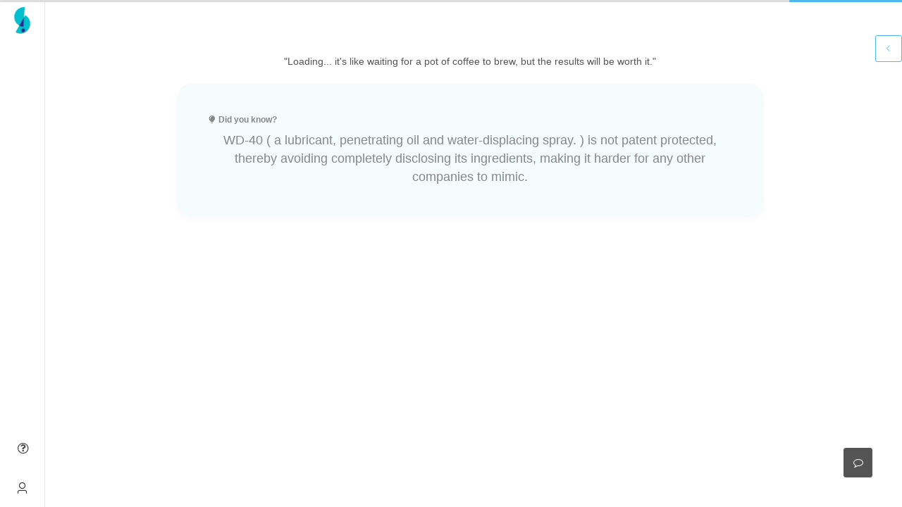

--- FILE ---
content_type: text/css; charset=utf-8
request_url: https://slate.greyb.com/app/css/chunk-5c973417.a122caee.css
body_size: -906
content:
.compact-table td{padding:.25rem}.show_scroll{max-height:90vh;overflow-x:hidden}

--- FILE ---
content_type: text/javascript; charset=utf-8
request_url: https://slate.greyb.com/app/js/chunk-2d0aada2.68bbf7d2.js
body_size: 386
content:
(window["webpackJsonp"]=window["webpackJsonp"]||[]).push([["chunk-2d0aada2"],{"137a":function(t,e,a){"use strict";a.r(e);var i=function(){var t=this,e=t.$createElement,a=t._self._c||e;return a(t.ws_reading_template,{tag:"component"})},n=[],o=(a("cadf"),a("551c"),a("097d"),function(){return Promise.all([a.e("chunk-c3606d44"),a.e("chunk-060f073f"),a.e("chunk-55120fc9"),a.e("chunk-3c1012aa"),a.e("chunk-9bb819a4")]).then(a.bind(null,"896d"))}),s=function(){return Promise.all([a.e("chunk-c3606d44"),a.e("chunk-060f073f"),a.e("chunk-55120fc9"),a.e("chunk-3c1012aa"),a.e("chunk-0c97c91e")]).then(a.bind(null,"74f8"))},r={components:{defaultTemplate:o,tiTemplate:o,nonPatentTextTemplate:s},metaInfo:function(){return{title:this.patent_template_title,titleTemplate:this.patent_template_title,meta:[{name:"robots",content:"noindex, nofollow"},{vmid:"title",name:"title",content:this.patent_title},{vmid:"description",name:"description",content:"Not Available"!=this.patent_one_liner_summary||""==this.patent_one_liner_summary?this.$store.state.default_meta_description:this.patent_one_liner_summary},{vmid:"og:image",name:"og:image",content:this.meta_image?this.meta_image:this.generateAppUrl("/img/icons/slate-meta-logo.png")},{vmid:"itemprop-name",itemprop:"name",content:this.patent_title},{vmid:"itemprop-description",itemprop:"description",content:"Not Available"!=this.patent_one_liner_summary||""==this.patent_one_liner_summary?this.$store.state.default_meta_description:this.patent_one_liner_summary},{vmid:"itemprop-image",itemprop:"image",content:this.meta_image?this.meta_image:this.generateAppUrl("/img/icons/slate-meta-logo.png")},{vmid:"og:title",property:"og:title",content:this.patent_title},{vmid:"og:description",property:"og:description",content:"Not Available"!=this.patent_one_liner_summary||""==this.patent_one_liner_summary?this.$store.state.default_meta_description:this.patent_one_liner_summary},{vmid:"og:image",property:"og:image",content:this.meta_image?this.meta_image:this.generateAppUrl("/img/icons/slate-meta-logo.png")}]}},computed:{meta_image:function(){return this.$store.state.doc_text_data.images&&this.$store.state.doc_text_data.images.length>0?this.$store.state.doc_text_data.images[0]:null},patent_title:function(){return this.$store.state.doc_text_data.doc_title},patent_template_title:function(){return this.$store.state.doc_text_data.doc_title&&this.$store.state.doc_text_data.doc_publication_number?this.$store.state.doc_text_data.doc_is_patent?this.$store.state.doc_text_data.doc_publication_number+" | "+this.$store.state.doc_text_data.doc_title:"NPL | "+this.$store.state.doc_text_data.doc_title:this.pub_num?"Slate | "+this.pub_num:"Slate"},ws_reading_template:function(){if(void 0!=this.$route.query.ws_type){var t=this.$store.getters.template_maping[this.$route.query.ws_type.toLowerCase()];return void 0!=t?t:"defaultTemplate"}return"defaultTemplate"}}},m=r,_=a("2877"),l=Object(_["a"])(m,i,n,!1,null,null,null);l.options.__file="readingArea.vue";e["default"]=l.exports}}]);

--- FILE ---
content_type: text/javascript; charset=utf-8
request_url: https://slate.greyb.com/app/js/app.a7e6c39c.js
body_size: 90565
content:
(function(e){function t(t){for(var n,i,r=t[0],c=t[1],_=t[2],l=0,d=[];l<r.length;l++)i=r[l],o[i]&&d.push(o[i][0]),o[i]=0;for(n in c)Object.prototype.hasOwnProperty.call(c,n)&&(e[n]=c[n]);u&&u(t);while(d.length)d.shift()();return s.push.apply(s,_||[]),a()}function a(){for(var e,t=0;t<s.length;t++){for(var a=s[t],n=!0,i=1;i<a.length;i++){var r=a[i];0!==o[r]&&(n=!1)}n&&(s.splice(t--,1),e=c(c.s=a[0]))}return e}var n={},i={app:0},o={app:0},s=[];function r(e){return c.p+"js/"+({workspaces:"workspaces",pdfjsWorker:"pdfjsWorker"}[e]||e)+"."+{"chunk-0211446a":"2252f0e3","chunk-422c1577":"bd502937","chunk-05fc3732":"9b461139","chunk-060f073f":"2f6c768e","chunk-62687065":"03e41809","chunk-07a43ee4":"4173af18","chunk-24753e53":"bc5287fc","chunk-2d0aada2":"68bbf7d2","chunk-2d0c7305":"32146cda","chunk-2d0d659e":"63fb1e51","chunk-2d0d7fcd":"8bc39b08","chunk-2d0df2e1":"be17c68f","chunk-3fb433cb":"573b6256","chunk-6c0c6b2b":"f94bd1b0","chunk-2d20e87f":"9cf9b89d","chunk-30285843":"700d647e","chunk-1bd5cf8f":"23b3697c","chunk-30290f13":"40620d97","chunk-39a56b78":"53cfb6b2","chunk-405f1fb6":"ba7291d8","chunk-52c7c3e4":"2b12be21","chunk-55120fc9":"483052f1","chunk-6fc3ba6e":"51a37e68","chunk-5c973417":"5db48860","chunk-733b74aa":"3bc06254","chunk-7c50f030":"60bccfe9","chunk-a8386d28":"e4dadaca","chunk-c021f48e":"d29c1e91","chunk-c3606d44":"4ecc05f3","chunk-3c1012aa":"9be018ac","chunk-3ccfaee6":"89b18c34","chunk-1253082a":"9b2874a5","chunk-3cc165f4":"cfa8e5e6","chunk-78ce7262":"10d69c5a","chunk-cc49e8e8":"f8b10629","chunk-0c97c91e":"2982fcd1","chunk-9bb819a4":"5c3b7577",workspaces:"f200287c","chunk-2d216214":"63d3b200","chunk-5bf6a654":"2fbf0c3f","chunk-2e2b9340":"a6fe8f72","chunk-3a696d26":"519f6f60","chunk-2e0e0183":"dd3f6a29","chunk-57c5a851":"e6f13d9e","chunk-5a459ad6":"513fb72c","chunk-5882d36c":"720395b3",pdfjsWorker:"7b5a974a","chunk-97e71bfc":"96597d04","chunk-ceb6e5bc":"4a0e0870"}[e]+".js"}function c(t){if(n[t])return n[t].exports;var a=n[t]={i:t,l:!1,exports:{}};return e[t].call(a.exports,a,a.exports,c),a.l=!0,a.exports}c.e=function(e){var t=[],a={"chunk-0211446a":1,"chunk-422c1577":1,"chunk-05fc3732":1,"chunk-060f073f":1,"chunk-62687065":1,"chunk-07a43ee4":1,"chunk-24753e53":1,"chunk-3fb433cb":1,"chunk-6c0c6b2b":1,"chunk-1bd5cf8f":1,"chunk-30290f13":1,"chunk-39a56b78":1,"chunk-405f1fb6":1,"chunk-52c7c3e4":1,"chunk-6fc3ba6e":1,"chunk-5c973417":1,"chunk-733b74aa":1,"chunk-7c50f030":1,"chunk-a8386d28":1,"chunk-3ccfaee6":1,"chunk-1253082a":1,"chunk-3cc165f4":1,"chunk-78ce7262":1,"chunk-cc49e8e8":1,"chunk-0c97c91e":1,"chunk-9bb819a4":1,workspaces:1,"chunk-2e2b9340":1,"chunk-3a696d26":1,"chunk-2e0e0183":1,"chunk-57c5a851":1,"chunk-5a459ad6":1,"chunk-5882d36c":1,"chunk-97e71bfc":1,"chunk-ceb6e5bc":1};i[e]?t.push(i[e]):0!==i[e]&&a[e]&&t.push(i[e]=new Promise(function(t,a){for(var n="css/"+({workspaces:"workspaces",pdfjsWorker:"pdfjsWorker"}[e]||e)+"."+{"chunk-0211446a":"6c3d0887","chunk-422c1577":"9df1274c","chunk-05fc3732":"abc0fa7b","chunk-060f073f":"6ef2ea89","chunk-62687065":"04f60dce","chunk-07a43ee4":"2dadf341","chunk-24753e53":"13a07a4a","chunk-2d0aada2":"31d6cfe0","chunk-2d0c7305":"31d6cfe0","chunk-2d0d659e":"31d6cfe0","chunk-2d0d7fcd":"31d6cfe0","chunk-2d0df2e1":"31d6cfe0","chunk-3fb433cb":"857a48a6","chunk-6c0c6b2b":"048e545c","chunk-2d20e87f":"31d6cfe0","chunk-30285843":"31d6cfe0","chunk-1bd5cf8f":"a20c5854","chunk-30290f13":"28c029f2","chunk-39a56b78":"16fc8827","chunk-405f1fb6":"d63285cb","chunk-52c7c3e4":"f27bc1a2","chunk-55120fc9":"31d6cfe0","chunk-6fc3ba6e":"8b9d92bf","chunk-5c973417":"a122caee","chunk-733b74aa":"39408d33","chunk-7c50f030":"887f7df8","chunk-a8386d28":"ba9daf39","chunk-c021f48e":"31d6cfe0","chunk-c3606d44":"31d6cfe0","chunk-3c1012aa":"31d6cfe0","chunk-3ccfaee6":"57cde347","chunk-1253082a":"146a859b","chunk-3cc165f4":"c8f1a6c4","chunk-78ce7262":"c8f1a6c4","chunk-cc49e8e8":"7f517d72","chunk-0c97c91e":"378e5388","chunk-9bb819a4":"f9f3df2e",workspaces:"d8878e1b","chunk-2d216214":"31d6cfe0","chunk-5bf6a654":"31d6cfe0","chunk-2e2b9340":"b3b69e25","chunk-3a696d26":"7fe239c7","chunk-2e0e0183":"803a7440","chunk-57c5a851":"cbbb2adf","chunk-5a459ad6":"ee05c6ff","chunk-5882d36c":"7e2c56e1",pdfjsWorker:"31d6cfe0","chunk-97e71bfc":"126f9f19","chunk-ceb6e5bc":"021515d6"}[e]+".css",o=c.p+n,s=document.getElementsByTagName("link"),r=0;r<s.length;r++){var _=s[r],l=_.getAttribute("data-href")||_.getAttribute("href");if("stylesheet"===_.rel&&(l===n||l===o))return t()}var d=document.getElementsByTagName("style");for(r=0;r<d.length;r++){_=d[r],l=_.getAttribute("data-href");if(l===n||l===o)return t()}var u=document.createElement("link");u.rel="stylesheet",u.type="text/css",u.onload=t,u.onerror=function(t){var n=t&&t.target&&t.target.src||o,s=new Error("Loading CSS chunk "+e+" failed.\n("+n+")");s.request=n,delete i[e],u.parentNode.removeChild(u),a(s)},u.href=o;var m=document.getElementsByTagName("head")[0];m.appendChild(u)}).then(function(){i[e]=0}));var n=o[e];if(0!==n)if(n)t.push(n[2]);else{var s=new Promise(function(t,a){n=o[e]=[t,a]});t.push(n[2]=s);var _,l=document.createElement("script");l.charset="utf-8",l.timeout=120,c.nc&&l.setAttribute("nonce",c.nc),l.src=r(e),_=function(t){l.onerror=l.onload=null,clearTimeout(d);var a=o[e];if(0!==a){if(a){var n=t&&("load"===t.type?"missing":t.type),i=t&&t.target&&t.target.src,s=new Error("Loading chunk "+e+" failed.\n("+n+": "+i+")");s.type=n,s.request=i,a[1](s)}o[e]=void 0}};var d=setTimeout(function(){_({type:"timeout",target:l})},12e4);l.onerror=l.onload=_,document.head.appendChild(l)}return Promise.all(t)},c.m=e,c.c=n,c.d=function(e,t,a){c.o(e,t)||Object.defineProperty(e,t,{enumerable:!0,get:a})},c.r=function(e){"undefined"!==typeof Symbol&&Symbol.toStringTag&&Object.defineProperty(e,Symbol.toStringTag,{value:"Module"}),Object.defineProperty(e,"__esModule",{value:!0})},c.t=function(e,t){if(1&t&&(e=c(e)),8&t)return e;if(4&t&&"object"===typeof e&&e&&e.__esModule)return e;var a=Object.create(null);if(c.r(a),Object.defineProperty(a,"default",{enumerable:!0,value:e}),2&t&&"string"!=typeof e)for(var n in e)c.d(a,n,function(t){return e[t]}.bind(null,n));return a},c.n=function(e){var t=e&&e.__esModule?function(){return e["default"]}:function(){return e};return c.d(t,"a",t),t},c.o=function(e,t){return Object.prototype.hasOwnProperty.call(e,t)},c.p="/app/",c.oe=function(e){throw console.error(e),e};var _=window["webpackJsonp"]=window["webpackJsonp"]||[],l=_.push.bind(_);_.push=t,_=_.slice();for(var d=0;d<_.length;d++)t(_[d]);var u=l;s.push([0,"chunk-vendors"]),a()})({0:function(e,t,a){e.exports=a("56d7")},"05b5":function(e,t,a){"use strict";a.d(t,"b",function(){return i}),a.d(t,"a",function(){return o});var n={};function i(e,t){var a=arguments.length>2&&void 0!==arguments[2]?arguments[2]:18e4;n[t]&&clearTimeout(n[t]),n[t]=setTimeout(function(){e()},a)}function o(e){n[e]&&(clearTimeout(n[e]),delete n.from)}},"08ea":function(e,t,a){},"0c8b":function(e,t,a){"use strict";a.r(t);var n=function(){var e=this,t=e.$createElement,a=e._self._c||t;return a("div",{class:{"now-in-slate":!e.is_drawer_mode}},[a("div",{class:e.is_drawer_mode?"":"product-update-container"},[e.is_drawer_mode?e._e():a("div",{staticClass:"pt-3 font-size-beta ml-5"},[e._v(" Now in Slate ")]),a("transition",{attrs:{name:"el-fade-in-linear"}},[e.product_updates.length?a("div",{directives:[{name:"infinite-scroll",rawName:"v-infinite-scroll",value:e.load_updates,expression:"load_updates"}],staticClass:"updates_container",class:e.is_drawer_mode?"":"ml-5",attrs:{slot:"","infinite-scroll-immediate":!1},slot:"default"},e._l(e.product_updates,function(t,n){return a("div",{key:n,class:e.highlight_update==t.update_feature?"highlight-update update bg-white ml-0 mr-0 mb-3 mt-3 shadow-sm p-3":"update bg-white ml-0 mr-0 mb-6 mt-3 shadow-sm p-3",attrs:{id:t.update_id},on:{mouseover:e.stopHighlight}},[a("div",{staticClass:"row"},[a("div",{staticClass:"col-sm-12 d-flex justify-content-between"},[a("div",[e.is_new(t.update_created_on)?a("el-tag",{staticClass:"rounded-0 mr-2",attrs:{size:"mini",type:"primary"}},[e._v("\n                                        New\n                                    ")]):e._e(),t.update_tag?a("el-tag",{staticClass:"rounded-0 mr-2",attrs:{size:"mini",type:"primary"},domProps:{innerHTML:e._s(t.update_tag)}}):e._e()],1),e.is_two_weeks_exceeded(t.update_created_on)?a("span",{staticClass:"text-secondary"},[e._v(" "+e._s(e.slateDateFormat(t.update_created_on))+" ")]):e._e()]),a("div",{staticClass:"mt-3 col-sm-12 update_text"},[a("div",{domProps:{innerHTML:e._s(t.update_text)}})]),e.is_logged_in?a("div",{staticClass:"col-sm-12 mt-3 mb-3 border-top text-center p-2 bg-grey feedback"},[a("el-rate",{staticClass:"feedback_rate",attrs:{max:5,disabled:!!t.update_feedback,"icon-classes":["icon-frown","icon-meh","icon-smile"],"void-icon-class":"icon-meh","disabled-void-icon-class":"icon-meh",colors:["#ababab","#E6A23C","#4db8ea"]},on:{change:function(a){e.save_user_feedback(t,n)}},model:{value:t.update_feedback,callback:function(a){e.$set(t,"update_feedback",a)},expression:"update.update_feedback"}})],1):e._e()])])}),0):e._e()]),e.is_loading?a("div",{class:{"ml-5":!e.is_drawer_mode}},[a("i",{staticClass:"el-icon-loading"}),e._v(" Getting your Updates Ready....\n            ")]):e._e()],1),a("transition",{attrs:{name:"el-fade-in-linear"}},[a("div",{directives:[{name:"show",rawName:"v-show",value:e.is_image_expanded,expression:"is_image_expanded"}],staticClass:"open-image-container",on:{click:e.close_image}},[a("img",{attrs:{width:"75%",height:"auto",src:e.expaded_image}})])])],1)},i=[],o=(a("7f7f"),a("e814")),s=a.n(o),r=(a("ac6a"),a("cadf"),a("551c"),a("097d"),a("3f4a")),c={created:function(){var e=this,t=(this.is_drawer_mode,setInterval(function(){clearInterval(t),(e.is_logged_in||e.checkAccess("restrict",0))&&e.fetch_product_updates()},5e3))},data:function(){return{is_image_expanded:!1,expaded_image:"",latest_update_id:"",offset:0,limit:this.is_drawer_mode?1:3,total:null,is_request_out:!1,is_loading:!0,product_updates:[],defaultHighlight:"aaaaaaaaaa"}},methods:{load_updates:function(){this.offset<this.total&&!this.is_request_out&&this.fetch_product_updates()},fetch_product_updates:function(){var e=this;e.is_request_out=!0,e.is_loading=!0,Object(r["default"])().post("/productUpdate/retriveProductUpdates",{offset:e.offset,limit:e.limit}).then(function(t){var a=t.data.data;if(e.total=t.data.total,a.forEach(function(e){e.update_feedback=e.productupdatefeedback__feedback?s()(e.productupdatefeedback__feedback):null}),e.product_updates=e.product_updates.concat(a),e.is_logged_in&&(e.latest_update_id=e.product_updates[0].update_id,e.$emit("set-latest-update-id",e.latest_update_id),e.save_latest_update_id(),e.$emit("set-last-seen-update-id",e.latest_update_id)),e.offset=e.offset+e.limit,e.is_request_out=!1,e.is_loading=!1,e.show_update){var n=document.getElementById(e.show_update);n?n.scrollIntoView():e.fetch_product_updates()}e.$nextTick(function(){e.updateAnchorTagInProductUpdateContent(e)})}).catch(function(t){e.is_request_out=!1,e.is_loading=!1,console.log("Some Error Occured!!!",t),Sentry.captureException(t)})},save_user_feedback:function(e,t){var a=this;e.update_feedback=e.update_feedback,Object(r["default"])().post("/productUpdate/saveUserFeedback",{feedback:e.update_feedback,update_id:e.update_id}).then(function(e){a.triggerNotification("Thankyou for sharing!","","success")}).catch(function(e){a.triggerNotification("We are facing some issues while saving your feedback. please try again later!","","error"),console.log("Some Error Occured!!!",e),Sentry.captureException(e)})},is_new:function(e){return!(Math.floor((new Date-new Date(e))/864e5)>3)},save_latest_update_id:function(){Object(r["default"])().post("/users/userPreferences",{last_seen_update_id:this.latest_update_id}).then(function(e){}).catch(function(e){console.log("Some Error Occured!!!",e),Sentry.captureException(e)})},close_image:function(){this.expaded_image="",this.is_image_expanded=!1},stopHighlight:function(e){this.highlight_update&&this.highlight_update!=this.defaultHighlighte&&e.target.classList.remove("highlight-update")},is_two_weeks_exceeded:function(e){var t=new Date(e),a=new Date;return a.setDate(a.getDate()-14),t>a},updateAnchorTagInProductUpdateContent:function(e){var t=document.querySelectorAll(".update");t.forEach(function(e,t){if(e.querySelectorAll(".update_text a")){var a=e.querySelectorAll("a");a.forEach(function(e){e.setAttribute("target","_blank")})}})}},computed:{is_logged_in:function(){return this.$store.state.is_logged_in},is_drawer_mode:function(){return!(this.$router&&"productUpdates"==this.$router.currentRoute.name)},show_update:function(){return this.$router.currentRoute.query.update},highlight_update:function(){return this.$router.currentRoute.query.feature?this.$router.currentRoute.query.feature:this.defaultHighlight}},watch:{updates_drawer:function(e){this.is_updates_drawer_visible=e},is_logged_in:function(e,t){e&&this.fetch_product_updates()},product_updates:function(e,t){}}},_=c,l=(a("322d"),a("2877")),d=Object(l["a"])(_,n,i,!1,null,null,null);d.options.__file="productUpdates.vue";t["default"]=d.exports},1584:function(e,t,a){e.exports=a.p+"img/slate-logo.661e548b.png"},"18e9":function(e,t,a){"use strict";a.r(t);a("6762"),a("2fdb"),a("cadf"),a("551c"),a("097d");t["default"]={computed:{workspace_details:function(){return this.$store.state.workspace_details},is_loading_workspace_details:function(){return this.$store.state.is_loading.workspace_details},user_permissions:function(){return this.$store.state.user_permissions},user_id:function(){return this.$store.state.user_data.user_id},taxonomy:function(){return this.$store.state.workspace_data.js_tree_data},worksapce_id:function(){return this.$route.query.ws}},methods:{checkAccess:function(e,t,a){var n=this,i={read:0,write:0,update:0,delete:0,restrict:0};if(localStorage.getItem("is_logged_in"))this.workspace_details&&"public"==this.workspace_details.workspace_category&&!this.workspace_details.workspace_associations.some(function(e){return e.Users&&e.Users.user_id===n.user_id})?(i={read:1,write:0,update:0,delete:0,restrict:1},1!=t||i[e]||(this.is_loading_workspace_details||!this.workspace_details||"public"!=this.workspace_details.workspace_category||this.workspace_details.workspace_associations.some(function(e){return e.Users&&e.Users.user_id===n.user_id})?!this.taxonomy.length&&this.is_loading_workspace_details?this.triggerNotification("Please wait","Your workspace is loading, hold on just a second","info"):this.worksapce_id?this.triggerNotification("Action Restricted","If this was unexpected, please contact support for assistance","info"):this.triggerNotification("Read-Only Access","Please add this document to a workspace to perform this action","info"):this.triggerNotification("Read-Only Access","You have read-only access. Please contact the support for permissions to perform this action.","info"))):i={read:1,write:1,update:1,delete:1,restrict:0};else if(i={read:1,write:0,update:0,delete:0,restrict:1},!i[e]&&1==t){var o=null;localStorage.getItem("user_register_for_get_slate")||(o="signup"),!localStorage.getItem("user_register_for_get_slate")&&localStorage.getItem("show_sign_up")&&(o="signup"),this.$store.commit("toggle_modal",{is_show:!0,tab:"SignIn",action:a,trigger_from:o})}return i[e]},checkUserPermissions:function(e){return!(!this.user_permissions||!this.user_permissions.includes(e))},checkNoAssistanceMode:function(){return"true"==localStorage.getItem("no_assistance_mode")||this.is_logged_in&&this.checkUserPermissions("users.no_assistance_mode")&&!this.checkUserPermissions("auth.change_permission")}}}},"1c6e":function(e,t,a){"use strict";var n=a("d33d"),i=a.n(n);i.a},"322d":function(e,t,a){"use strict";var n=a("fc59"),i=a.n(n);i.a},"364a":function(e,t,a){},"3a45":function(e,t,a){},"3cce":function(e,t,a){"use strict";a.r(t);var n=a("a4bb"),i=a.n(n),o=a("b6d0"),s=a.n(o),r=a("75fc"),c=(a("a481"),a("7618")),_=a("a745"),l=a.n(_),d=a("5176"),u=a.n(d),m=a("f499"),p=a.n(m),f=a("e814"),h=a.n(f),g=(a("f576"),a("ac6a"),a("6762"),a("2fdb"),a("f559"),a("4917"),a("6b54"),a("aef6"),a("96cf"),a("3b8d")),b=a("a026"),v=a("18e9"),w=a("2075"),y=a("82dc"),k=(a("a14f"),a("3f4a")),x=(a("bc3a"),a("38a1"));window.Sentry=w,b["default"].mixin({mixins:[v["default"]],data:function(){return{patent_facts:[{text:"The longest published patent application is said to be the application numbered US20070224201A1 titled “Compositions and Methods for the Diagnosis and Treatment of Tumor”. It has 7,154 pages."},{text:"The longest granted patent is numbered US6,314,440, titled, “Pseudo Random Number Generator”. It has 3,333 pages, out of which, 3,272 contain drawings."},{text:"Halliburton Company once tried to patent patenting."},{text:"Microsoft has a patent, for opening a new window when you click a hyperlink that expires in 2021"},{text:"Amazon holds a patent on 1-click buying; Apple pays them licensing fees"},{text:"As Apple is granted “Slide-to-Unlock” patent, they in a case against Motorola also argued “a tap is a zero-length swipe."},{text:"Abraham Lincoln is the only U.S. president to receive a patent while in the office. He was awarded patent No. 6,469 in May 1849 for a device designed to lift boats off the sand bars."},{text:"In 1945, a radar engineer, Percy Spencer while working at Ratheon stepped in front of a magnetron, a device that powers radars. He noticed a chocolate bar in his pocket had melted. Later that year, he filed a patent for the first microwave oven."},{text:"There is a patent for a surgical procedure to implant semiconductors into eyes to give humans night vision like Deus Ex and Riddick."},{text:"In the mid-1800s France gave out an important patent in photography for free as a gift to the world except for Britain. They were made to pay."},{text:"There is a patent troll company that claims ownership on WIFI sharing. It has being suing small businesses and hotels for the last couple of years."},{text:"For unknown reasons, during a bidding war with a consortium of tech firms for Nortel’s 6,000 patents, Google bid $1,902,160,540, then $2,614,972,128, and eventually $3.14159 billion (references to Brun’s constant, Meissel–Mertens constant, and pi)"},{text:"When Marconi, who is erroneously cited as the “Inventor of Radio”, attempted to get a patent in the US, he was repeatedly turned down because Tesla already held the patent. In 1904, however, Marconi’s patent was inexplicably granted, and Tesla died broke."},{text:"In 1955, Jonas Salk chose not to patent his polio vaccine for the sake of humanity. If he would have patented it he would have earned an estimated $7 billion."},{text:"The inventor of the Laser, Gordon Gould fought with both the US Patent office and Laser manufacturers for a period of 38 years before finally achieving the right to both obtain and enforce patents covering the Laser technology he had invented."},{text:"No one really knows who invented the fire hydrant, because its patent perished in a fire."},{text:"WD-40 ( a lubricant, penetrating oil and water-displacing spray. ) is not patent protected, thereby avoiding completely disclosing its ingredients, making it harder for any other companies to mimic."},{text:"The movie industry is based in Hollywood on the west coast because movie makers were trying to get away from Thomas Edison (based in New Jersey). He had patents covering virtually all the movie making process and the Ninth Circuit Court of Appeals in California was known to rule against patent claims."},{text:"Someone actually patented an hip hop aerobic doll.If you need some company, give it a shot ;D"},{text:"On an average, a USPTO examiner handles 744 patent cases in their tenure."},{text:"Inventor of vaccines and pasteurization, Louis Pasteur was the head of the science program at a French school during the mid 1800's. He once told students that anyone caught smoking would be expelled. Seventy-three of the school's 80 students resigned."},{text:"Steve Jobs has claimed that taking calligraphy courses in college is one of the reasons that the earliest Macintosh computers were successful. They were the first ones with beautiful typography. Take that opponents of cursive! Just kidding. I'm also an opponent of cursive. "},{text:"John Harvey Kellogg and W.K. Kellogg, who invented Corn Flakes, ran a medical facility called the Battle Creek Sanitarium in the late 1800's. Some of their patients included Amelia Earhart, Mary Todd Lincoln, and Henry Ford."},{text:"Speaking of Henry Ford, when President Woodrow Wilson asked him to run for a seat on the Senate, Ford responded with a letter that read, 'If they want to elect me let them do so, but I won't make a penny's investment.' He lost the election."},{text:"Alexey Pajitnov invented Tetris in 1984, but because he lived in the Soviet Union at the time he had to cede its rights to the government. He did eventually received royalties in the '90s, but the Tetris theme song is still in the public domain, which is why you are hearing it right now. By the way, I'm sorry we didn't pay your royalties, Tetris guy, but we didn't pay the Duck Hunt guy either. "},{text:"A man named Yoshira Nakamatsu has 3377 patents, which is about three times what Thomas Edison accumulated. Some of his patented inventions include a toilet seat-lifter, a self-defense wig, and a musical golf putter. Also, he claims to have invented the basic technology for the floppy disk, which is all fine and good, but where would we be without musical golf putters?"},{text:"In 1893, a woman named Margaret A. Wilcox invented an early car heater. She also had a patent for a washing machine that would wash both clothes and dishes. Why didn't that happen?"},{text:"The inventor of the bread clip, Floyd Paxton, thought of the idea when he was on an airplane and needed to reseal a bag of snacks. So he created one on a whim, out of a piece of plastic. Needless to say, this was before planes had Wi-Fi."},{text:"Among his many eccentricities, Nikola Tesla hated pearls. He wouldn't speak to a woman who was wearing them, and if his secretary came to work wearing pearls, she was sent home for the day. He also once fell in love with a pigeon, presumably because they never wore pearls, but let's move on."},{text:"Benjamin Franklin had many hobbies including taking popular tunes and rewriting their lyrics to turn them into drinking songs.  "},{text:"In 2012, fifth-grader Clara Lazen created a model for an undiscovered molecule, tetranitratoxycarbon. Her teacher sent a picture of it to a chemist and now it has been published in scientific journals."},{text:" The lint roller was created by Nicholas McKay after he struggled to clean his suit before chaperoning a high school dance."},{text:"A man named Paul Brown invented the upside-down squeeze bottle in 1991. He sold his product to everyone from shampoo companies to ketchup companies to NASA, and then four years later he sold his company for $13 million."},{text:"A similar inventor, Robert Taylor, came up with the idea of soap in a pump bottle, and to make sure no one stole his idea, he bought about 100 million of those pump bottles. After cornering the market for pump bottles, after about six months he made about $25 million."},{text:"Alfred Fielding and Marc Shuvon were trying to develop a 3D plastic wall paper when they accidentally invented something else—bubble wrap."},{text:"Douglas Fuller designed the computer mouse, but the invention never made anybody rich because its patent expired before it became a commonly-used technology. Some advice for inventors out there—be ahead of your time, but not too far ahead of your time."},{text:"Paul Winchell invented the first mechanical, artificial heart. He was also the original voice of Tigger from Winnie the Pooh and Gargamel from the Smurfs."},{text:"The snowmobile was invented by Joseph Armand Bombardier who started working on it when he was just 19 years old."},{text:"Margaret E. Knight was only 12 when she invented a device for textile mills that would stop them if they got stuck."},{text:"The inventor of the smiley face symbol, Harvey Ball, was paid just $45 for the design."},{text:"Jumbo Patents - There are some patents that have 394 claims and to reduce such cases USPTO started charging $10 per extra claim in 1980, $18 in 2004, $50 in late 2004, $80 in 2013, and now it's $100. This seems to be the reason for a decline in claim counts after  1995 as surcharges for 50 claim patents were reaching $800 to $2300."}],is_doc_refreshed:!1}},methods:{checkifEmailGeneric:function(){var e=Object(g["a"])(regeneratorRuntime.mark(function e(t){var a,n,i;return regeneratorRuntime.wrap(function(e){while(1)switch(e.prev=e.next){case 0:return e.prev=0,a="https://forms-na2.hsforms.com/emailcheck/v1/json-ext?hs_static_app=forms-embed&hs_static_app_version=1.8715&X-HubSpot-Static-App-Info=forms-embed-1.8715&portalId=1791848&formId=9efc9db9-8f34-4d7e-ab73-5572c8a96cfd&includeFreemailSuggestions=false",e.next=4,fetch(a,{method:"POST",headers:{accept:"application/json, text/plain, */*","content-type":"text/plain","cache-control":"no-cache"},body:t.email});case 4:if(n=e.sent,n.ok){e.next=7;break}return e.abrupt("return",{success:!1,emailFree:!1,emailSuggestion:null});case 7:return e.next=9,n.json();case 9:return i=e.sent,e.abrupt("return",{success:i.success,emailFree:i.emailFree,emailSuggestion:i.emailSuggestion});case 13:return e.prev=13,e.t0=e["catch"](0),y["c"](e.t0),e.abrupt("return",{success:!1,emailFree:!1,emailSuggestion:null});case 17:case"end":return e.stop()}},e,this,[[0,13]])}));function t(t){return e.apply(this,arguments)}return t}(),validateWorkingEmail:function(){var e=Object(g["a"])(regeneratorRuntime.mark(function e(t,a,n){var i;return regeneratorRuntime.wrap(function(e){while(1)switch(e.prev=e.next){case 0:return""===a.trim()&&n(new Error("Enter work email")),e.next=3,this.checkifEmailGeneric({email:a.trim()});case 3:if(i=e.sent,i.success){e.next=7;break}return n(new Error("Please enter a valid email address")),e.abrupt("return");case 7:if(!i.emailFree){e.next=10;break}return n(new Error("Please use your work email address instead of a personal email")),e.abrupt("return");case 10:n();case 11:case"end":return e.stop()}},e,this)}));function t(t,a,n){return e.apply(this,arguments)}return t}(),defaultRouteView:function(e){if(e&&e.workspace_preferences)return e.workspace_preferences.enable_dashboard?"analytics":e.workspace_preferences.tools_enabled&&e.workspace_preferences.tools_enabled.length>0?e.workspace_preferences.tools_enabled[0]:""},emailDomainExtractor:function(e){if("string"!==typeof e)return null;var t=e.indexOf("@");return-1===t?null:e.slice(t+1)},archive_patent:function(e,t){var a=this,n=arguments.length>2&&void 0!==arguments[2]?arguments[2]:"single",i=this,o={doc_publication_number:t.doc_data.doc_publication_number,doc_is_patent:t.doc_data.doc_is_patent,doc_title:t.doc_data.doc_title};return this.$confirm("Are you sure you want to archive this patent ?","Warning",{confirmButtonText:"Archive",cancelButtonText:"Cancel",type:"warning",confirmButtonClass:"el-button--danger",beforeClose:function(a,o,s){if("confirm"===a){o.confirmButtonLoading=!0;var r="single"===n?e.id:i.$store.state.doc_categorization_data.map(function(e){return e.label_id});i.$store.dispatch("update_doc_count_in_js_tree_data",{tree_data:i.js_tree_data,label_ids:r,mode:"remove",value:1,categorizing:!1}),Object(k["default"])().post("/docs/archiveDocument",{params:{doc_id:t.doc_data.doc_id,workspace_id:t.workspace_id,taxonomy_id:t.taxonomy_id}}).then(function(t){return"single"===n&&e.label_auto&&i.triggerNotification("Alert","You are removing categorizing from a system generated node","info"),s(),o.confirmButtonLoading=!1,t}).catch(function(e){throw i.$store.dispatch("update_doc_count_in_js_tree_data",{tree_data:i.js_tree_data,label_ids:r,mode:"add",value:1,categorizing:!1}),o.confirmButtonLoading=!1,y["c"](e),s(),e})}else o.confirmButtonLoading=!1,s()}}).then(function(e){return i.switch_to_next_patent(i.doc_data.doc_publication_number),i.sendArchieveNotification(o,"warning"),e}).catch(function(e){if("images"!=t.npl_annotation_in&&"NPL"!=t.npl_annotation_in){var n={annotation_by:t.annotation_by,annotation_by_fname:t.annotation_by_fname,annotation_by_lname:t.annotation_by_lname,annotation_color:t.annotation_color,annotation_created:t.annotation_created,annotation_id:t.annotation_id,annotation_in:t.annotation_in,annotation_text:t.annotation_text,associated_claims:t.associated_claims,claim_num:t.claim_num,comments:t.comments,company_id:t.company_id,company_name:t.company_name,corr_docs_labels:t.corr_docs_labels,doc_id:t.doc_id,is_doc_private:t.is_doc_private};a.annotations_object.push(n)}return!1})},sendArchieveNotification:function(e,t){var a,n;a="warning"==t?"has been archived":"archive request has been sent",n=e.doc_is_patent?e.doc_publication_number:e.doc_title,this.triggerNotification("".concat(n," ").concat(a),"",t)},is_e_discovery_protection_enabled:function(){var e=this.$store.state.workspace_details.workspace_preferences;return!(!e||!e.is_e_discovery_protection_enable)&&e.is_e_discovery_protection_enable},render_node_action_message:function(e){return'<div class="tags-action-message">\n                        To take action on this tag, select the <span style="font-style: normal;">"'.concat(e.taxonomy_name,'"</span> taxonomy.\n                    </div>')},addZToDatetime:function(e){return"string"!==typeof e||e.endsWith("Z")||(e+="Z"),e},slateHumanReadableDateTimeFormat:function(e){if(!e)return"Not Available";e=this.addZToDatetime(e);var t="Just now",a="min ago",n="mins ago",i="hour ago",o="hours ago",s="yesterday",r="days ago",c="week ago",_="weeks ago",l="month ago",d="months ago",u="year ago",m="years ago",p=null,f=new Date,h=new Date(e),g=(f-h)/1e3;return g<60?t:g<3600?(p=Math.round(g/60),p>1?p+" "+n:p+" "+a):g/3600<24?(p=Math.round(g/3600),p>1?p+" "+o:p+" "+i):g<172800?s:g<604800?(p=Math.round(g/86400),p<7?p+" "+r:(p=Math.round(p/4),p+" "+c)):g<2419200?(p=Math.round(g/604800),p>1?p+" "+_:p+" "+c):g<29030400?(p=Math.round(g/2592e3),p>1?p+" "+d:p+" "+l):(p=Math.round(g/31536e3),p>1?p+" "+m:p+" "+u)},slateDateTimeFormat:function(e){var t={year:"numeric",month:"short",day:"2-digit",hour:"2-digit",minute:"2-digit"};return e?(e=this.addZToDatetime(e),e=new Date(e).toLocaleDateString("en-US",t),e.toString()):""},slateDateFormat:function(e){var t={year:"numeric",month:"short",day:"2-digit"};return e?"Not Available"==e?"Not Available":(e=new Date(e).toLocaleDateString("en-US",t),e.toString()):""},shortDateFormat:function(e){var t={year:"numeric",month:"2-digit"};return e?"Not Available"==e?"Not Available":(e=new Date(e).toLocaleDateString("en-US",t),e.toString()):""},localStorageGetItem:function(e){return localStorage.getItem(e)},repairPubnum:function(e){if(!e)return null;var t=/^[A-Za-z]{2,4}/,a=e.match(t);if(a&&a[0]){var n=a[0],i=0;if(t=/^[A-Za-z]{2,4}(\d+)/,a=e.match(t),a&&a[1])if(i=a[1].length,n.startsWith("WO")){("8"===e[2]||"9"===e[2])&&i<9&&(e=e.slice(0,2)+"19"+e.slice(2),i+=2),("0"===e[2]||"1"===e[2])&&i<9&&(e=e.slice(0,2)+"20"+e.slice(2),i+=2);while(i<10)e=e.slice(0,6)+"0"+e.slice(6),i++}else if(n.startsWith("US")&&i>8&&i<11)while(i<11)e=e.slice(0,6)+"0"+e.slice(6),i++;else n.startsWith("US")&&13===i&&"0"===e[4]&&(e=e.slice(0,4)+"0"+e.slice(5))}return e},_espacenetHyperlink:function(e){return e?"https://worldwide.espacenet.com/patent/search?q=".concat(e):null},_googleHyperlink:function(e){return e?(e=this.repairPubnum(e),"https://patents.google.com/patent/".concat(e,"/en")):null},_cnipaHyperlink:function(e){return e?"http://epub.sipo.gov.cn/tdcdesc.action?strWhere=".concat(e):null},applicationNumberFormatter:function(e){return e.slice(0,2)+"/"+e.slice(2,5)+","+e.slice(5,8)},_getBroadApplicationStatus:function(e){if(e)return e.toLowerCase().match(/pending|application filing/g)?"pending":e.toLowerCase().match(/active|alive/g)?"active":e.toLowerCase().includes("grant")?"granted":e.toLowerCase().match(/inactive|abandoned|withdrawn|lapsed|expired|revoked|re-issued|dead|ceased/g)?"inactive":void 0},sendGAEvent:function(e,t,a){var n=arguments.length>3&&void 0!==arguments[3]?arguments[3]:0;arguments.length>4&&void 0!==arguments[4]&&arguments[4];this.$gtag.event(t,{event_category:e,event_label:a,value:n}),x["a"]&&x["a"].__loaded&&x["a"].capture(t,{category:e,label:a})},setGAUser:function(e,t){var a=arguments.length>2&&void 0!==arguments[2]?arguments[2]:null,n=arguments.length>3&&void 0!==arguments[3]?arguments[3]:null;this.$gtag.config({user_id:e}),this.$gtag.query("set","user_properties",{userId:e}),this.$gtag.query("set","user_properties",{companyId:t}),x["a"].identify(e,{userId:e,companyId:t,username:a,companyName:n})},initiateLiveChat:function(){if(!this.$route.query.embedded_url||"yes"!=this.$route.query.embeded_url.toLowerCase()){var e=this;(function(t,a){var n="https://app.chatwoot.com",i=t.createElement(a),o=t.getElementsByTagName(a)[0];i.src=n+"/packs/js/sdk.js",o.parentNode.insertBefore(i,o),i.onload=function(){window.chatwootSDK.run({websiteToken:"edhcSXqYj9rEWjCe3gMvJUez",baseUrl:n}),setTimeout(function(){window.$chatwoot.setCustomAttributes({user:e.user_id}),e.username&&window.$chatwoot.setUser(e.user_id,{email:e.username,name:e.first_name})},3e3)}})(document,"script"),window.chatwootSettings={hideMessageBubble:!0},e.is_livechat_loaded=!0}},customFieldsExist:function(e){var t=!1;return e.forEach(function(e){""!=e.value[1]&&null!=e.value[1]&&0==t&&""!=e.value[1].operator&&(t=!0)}),t},getTextFromHTML:function(e){var t=(new DOMParser).parseFromString(e,"text/html");return t.body.textContent},getCurrentDate:function(){var e=new Date,t=String(e.getDate()).padStart(2,"0"),a=String(e.getMonth()+1).padStart(2,"0"),n=e.getFullYear();return e=n+"-"+a+"-"+t,e},getFutureDate:function(e){var t=new Date,a=t.setDate(t.getDate()+h()(e));return a=new Date(a),a},getNumberOfDaysBetweenTwoDate:function(e,t){var a=new Date(t),n=new Date;e&&(n=new Date(e));var i=function(e,t){var a=e.getTime()-t.getTime(),n=Math.ceil(a/864e5);return n},o=i(a,n),s="";o>1?s="after "+o+" days":1==o?s="by tomorrow":0==o&&(s="today");var r={message:s,no_of_days:o};return r},triggerNotification:function(e){var t=arguments.length>1&&void 0!==arguments[1]?arguments[1]:"",a=arguments.length>2&&void 0!==arguments[2]?arguments[2]:"info",n=arguments.length>3&&void 0!==arguments[3]?arguments[3]:null,i=arguments.length>4&&void 0!==arguments[4]?arguments[4]:4500,o=!(arguments.length>5&&void 0!==arguments[5])||arguments[5],s=arguments.length>6&&void 0!==arguments[6]&&arguments[6],r=arguments.length>7&&void 0!==arguments[7]?arguments[7]:0,c={title:e,message:t,customClass:a,duration:i,showClose:o,dangerouslyUseHTMLString:s,offset:r};n&&(c["iconClass"]=n);var _=this.$notify(c);return _},triggerNotificationForExternalAlerts:function(e){var t=arguments.length>1&&void 0!==arguments[1]?arguments[1]:"info",a=arguments.length>2&&void 0!==arguments[2]?arguments[2]:4500,n=!(arguments.length>3&&void 0!==arguments[3])||arguments[3],i=arguments.length>4&&void 0!==arguments[4]&&arguments[4],o={message:e,type:t,duration:a,showClose:n,dangerouslyUseHTMLString:i},s=this.$message(o);return s},emailFormatCheck:function(e){var t=/^(([^<>()\[\]\\.,;:\s@"]+(\.[^<>()\[\]\\.,;:\s@"]+)*)|(".+"))@((\[[0-9]{1,3}\.[0-9]{1,3}\.[0-9]{1,3}\.[0-9]{1,3}\])|(([a-zA-Z\-0-9]+\.)+[a-zA-Z]{2,}))$/;return t.test(String(e).toLowerCase())},jump_to_context:function(e){this.$store.commit("set_jump_to_annotation",e)},get_claim_associations:function(e,t){var a=this,n=[];if("claims"==t.annotation_in){var i=t.corr_docs_labels.map(function(e){return e.label_id}),o=t.claim_num;e.forEach(function(e){if(a.associate_claims_allow.includes(e.annotation_in)&&e.associated_claims&&e.associated_claims.some(function(e){return String(e)===String(o)})){var t=e.corr_docs_labels.map(function(e){return e.label_id}),s=i.filter(function(e){return t.includes(e)});s.length&&n.push(e)}})}return n},add_remove_claim_associate_icons:function(){var e=arguments.length>0&&void 0!==arguments[0]?arguments[0]:[],t=this;e.forEach(function(a){var n=document.querySelector("[data-class='"+a.annotation_id+"']");if(n)if(n.removeAttribute("claim-associate-c"),n.removeAttribute("claim-associate-s"),"claims"==a.annotation_in){var i=t.get_claim_associations(e,a);i.length&&n.setAttribute("claim-associate-s",!0)}else a.associated_claims&&a.associated_claims.length&&n.setAttribute("claim-associate-c",!0)})},diffAnnotations:function(e,t){var a=function(e){return Object.fromEntries(e.map(function(e){return[e.annotation_id,e]}))},n=a(e),i=a(t),o=e.filter(function(e){return!i[e.annotation_id]}),s=t.filter(function(e){return!n[e.annotation_id]}),r=e.filter(function(e){return i[e.annotation_id]&&p()(e)!==p()(i[e.annotation_id])});return{added:o,removed:s,changed:r}},refreshDocData:function(){this.sendGAEvent("Reading Area","Doc Operation","Refresh");var e=this.$route.params.pub_num,t=this.doc_data.doc_id,a=this;this.is_doc_refreshed=!0,Object(k["default"])().post("/docs/refreshDocData",{pub_num:e,doc_id:t,workspace_id:a.workspace_id,user_id:a.user_id}).then(function(t){var n=t.data;if(n.success){a.is_doc_refreshed=!1;var i=new Date(n.last_updated+" UTC");i.toLocaleString(),a.$store.commit("push_doc_last_updated",{pub_num:e,data:i}),a.triggerNotificationForExternalAlerts("Patent data refreshed successfully!","success"),window.location.reload()}else a.is_doc_refreshed=!1,a.triggerNotificationForExternalAlerts("Something wrong!, Unable to refresh the data!","error")}).catch(function(e){a.is_doc_refreshed=!1,console.log("Some Error Occured!!!",e),y["c"](e)})},activateLiveChat:function(e){this.checkNoAssistanceMode()||(this.sendGAEvent("Live Chat","Clicked",e),window.$chatwoot.toggle())},scrollToComment:function(e){var t=setInterval(function(){document.getElementById(e)&&(document.getElementById(e).scrollIntoView({block:"center"}),clearInterval(t))},100)},checkInviteUserFromSameDomain:function(e){var t=this.username.toLowerCase().trim(),a=t.lastIndexOf("@"),n=e.toLowerCase().trim().lastIndexOf("@");return e.slice(n+1).toLowerCase()==t.slice(a+1).toLocaleLowerCase()?"same":-1!=n&&e.match(/^(([^<>()[\]\\.,;:\s@\"]+(\.[^<>()[\]\\.,;:\s@\"]+)*)|(\".+\"))@((\[[0-9]{1,3}\.[0-9]{1,3}\.[0-9]{1,3}\.[0-9]{1,3}\])|(([a-zA-Z\-0-9]+\.)+[a-zA-Z]{2,}))$/)?"different":null},checkPreferencesPermission:function(e){var t=this.company_details&&this.company_details["company_preferences"]||null;return this.user_preferences&&this.user_preferences[e]?this.user_preferences[e]:!(!t||!t[e])&&t[e]},shareDocument:function(e){var t,a=arguments.length>1&&void 0!==arguments[1]?arguments[1]:{};if("reading_area"==e)this.sendGAEvent("Reading Area","Share","Clicked"),t=document.getElementById("url"+a.publication_num),t.setAttribute("type","text"),"ws"in this.$route.query?t.value=location.origin+this.$router.resolve({query:u()({},this.$route.query,{utm_source:"slate_web_copy_link",utm_medium:"reading_area_copy_link",utm_campaign:"copy_link",user_invited:this.user_id||"Anonymous"})}).href:t.value=location.origin+this.$router.resolve({name:"newLeadReadingArea",params:{pub_num:this.$route.params.pub_num},query:u()({},this.$route.query,{utm_source:"slate_web_copy_link",utm_medium:"reading_area_copy_link_open_patent",utm_campaign:"copy_link",user_invited:this.user_id||"Anonymous"})}).href;else if("searching_area"==e)this.sendGAEvent("Searching Area","Share","Clicked"),t=document.getElementById("url"+String(e)),t.setAttribute("type","text"),t.value=location.origin+this.$router.resolve({query:u()({},this.$route.query,{utm_source:"slate_web_copy_link",utm_medium:"searching_area_copy_link",utm_campaign:"copy_link",user_invited:this.user_id})}).href;else if("discussion"==e)this.sendGAEvent("Discussion","Share","Clicked"),t=document.getElementById("url"+a.discussion_id),t.setAttribute("type","text"),t.value=location.origin+this.$router.resolve({query:u()({},this.$route.query,{discussion_id:a.discussion_id,utm_source:"slate_web_copy_link",utm_medium:"discussion_copy_link",utm_campaign:"copy_link",user_invited:this.user_id})}).href;else{var n=this.$store.state.workspace_data.annotation_filter_labels,i=void 0;n&&n.length&&(i={},n.forEach(function(e){return e.reduce(function(e,t){return e[t]=e[t]||{}},i)}),i=p()(i)),a.publication_num&&(t=document.getElementById("url"+a.publication_num),t.setAttribute("type","text"),t.value=location.origin+this.$router.resolve({query:u()({},this.$route.query,{annotation_filter_labels:i,utm_source:"slate_web_copy_link",utm_medium:"reading_area_copy_link",utm_campaign:"copy_link",user_invited:this.user_id})}).href)}var o=this.$store.getters.LIMIT_URL_LENGTH;t.value.length>o?this.$alert("Seems like you have applied too many filters. Due to which <b>we are not able to save the state of document to share</b>. <br><br>Please remove some filters and try again.","Cannot share this document",{dangerouslyUseHTMLString:!0}):(t.select(),t.setSelectionRange(0,99999),document.execCommand("copy"),t.setAttribute("type","hidden"),this.copy_to_clipboard_message&&this.copy_to_clipboard_message.close(),this.copy_to_clipboard_message=this.triggerNotification("Link copied to clipboard.","","success"))},isCompanyGreyb:function(){return!(this.company_details&&"company_preferences"in this.company_details&&this.company_details.company_preferences)||void 0!=this.company_details.company_preferences.is_in_house&&1==this.company_details.company_preferences.is_in_house},warnBulkOperation:function(e){var t=arguments.length>1&&void 0!==arguments[1]?arguments[1]:"Warning",a=arguments.length>2&&void 0!==arguments[2]?arguments[2]:null,n=arguments.length>3&&void 0!==arguments[3]&&arguments[3];return"type_delete"==e?(a||(a="This action can lead to data loss. To prevent accidental actions we ask you to confirm your intention.Please type DELETE to proceed or close this to cancel."),this.$prompt(a,t,{confirmButtonText:"Proceed",cancelButtonText:"Cancel",inputPattern:/^delete$/i,inputErrorMessage:"You have to type DELETE",dangerouslyUseHTMLString:n,confirmButtonClass:"el-button--danger"})):(a||(a="This action cannot be undone. Are you sure you want to proceed?"),this.$confirm(a,t,{confirmButtonClass:"el-button--danger",confirmButtonText:"Proceed",cancelButtonText:"Cancel",type:"warning",dangerouslyUseHTMLString:n}))},isUUID:function(){var e=arguments.length>0&&void 0!==arguments[0]?arguments[0]:"";if(null===e||void 0===e||"string"===typeof e&&""===e.trim()||l()(e)||"object"===Object(c["a"])(e))return!1;var t=/^[0-9a-fA-F]{8}-[0-9a-fA-F]{4}-[0-9a-fA-F]{4}-[0-9a-fA-F]{4}-[0-9a-fA-F]{12}$/;return t.test(e)},isMobileDevice:function(){return/Android|webOS|iPhone|iPad|iPod|BlackBerry|IEMobile|Opera Mini/i.test(navigator.userAgent)},formatNumberToShortScale:function(e){return e>=1e9?(e/1e9).toFixed(1).replace(/\.0$/,"")+"B":e>=1e6?(e/1e6).toFixed(1).replace(/\.0$/,"")+"M":e>=1e3?(e/1e3).toFixed(1).replace(/\.0$/,"")+"K":e.toString()},getAnnotationMessage:function(e){var t="Your document is quite long";return t=e>25?"".concat(t," with ").concat(e," images."):"".concat(t,e>10?" with multiple images.":"."),t+=" Please wait. You can annotate new text once this is done.",t},generateAppUrl:function(e){var t="/app";return t.replace(/\/$/,"")+"/"+e.replace(/^\//,"")},getChangedQueryParams:function(e,t){var a=arguments.length>2&&void 0!==arguments[2]?arguments[2]:[],n={},o=a.length>0?a:Object(r["a"])(new s.a([].concat(Object(r["a"])(i()(e.query)),Object(r["a"])(i()(t.query)))));return o.forEach(function(a){var i=t.query[a]||null,o=e.query[a]||null;i!==o&&(n[a]={old:i,new:o})}),i()(n).length>0?n:{}},switch_to_next_patent:function(e){var t,a,n=this,i=this.$store.state.doc_pub_buffer;void 0!=i[i.indexOf(n.doc_data.doc_publication_number)+1]?(t=i[i.indexOf(n.doc_data.doc_publication_number)+1],a=this.$route.query.seq):void 0!=i[i.indexOf(n.doc_data.doc_publication_number)-1]?(t=i[i.indexOf(n.doc_data.doc_publication_number)-1],a=this.$route.query.seq-1):t=null,this.$store.commit("pop_shift_doc_from_buffer",{action:"remove_publication",publication_number:e}),null==t?n.$router.push({path:"/engage/search",query:u()({},n.$route.query,{sn:"",sa_page:1})}):n.$router.push({name:"engage-reading",params:{pub_num:t},query:u()({},n.$route.query,{seq_total:n.$route.query.seq_total-1,seq:a})})},checkIfPatentIsLarge:function(e){var t=p()(e),a=new Blob([t]).size/1048576;return a>=this.max_patent_size}},computed:{js_tree_data:function(){return this.$store.state.workspace_data.js_tree_data},not_allowed:function(){return this.$store.state.workspace_data&&403===this.$store.state.workspace_data.ws_details_error_status},workspace_not_found:function(){return this.$store.state.workspace_data&&404===this.$store.state.workspace_data.ws_details_error_status},taxonomy_id:function(){return this.$route.query.taxo_id?this.$route.query.taxo_id:1},is_logged_in:function(){return!!this.$store.state.is_logged_in},company_details:function(){return this.$store.state.company_details},user_preferences:function(){return this.$store.state.user_preferences},is_native_app:function(){return navigator.userAgent.includes("slate_app")},randomPatentFacts:function(){return this.patent_facts[h()(Math.random()*this.patent_facts.length)]},is_image_panel_hide:function(){return this.$store.getters.is_image_panel_hide},is_ifw_panel_hide:function(){return this.$store.getters.is_ifw_panel_hide},is_associated_npl_panel_hide:function(){return this.$store.state.is_associated_npl_panel_hide},current_open_associated_npl_id:function(){return this.$store.state.current_open_associated_npl_id},is_chatter_hide:function(){return this.$store.getters.is_chatter_hide},is_right_panel_enabled:function(){return!this.is_image_panel_hide||!this.is_chatter_hide||!this.is_ifw_panel_hide||!this.is_associated_npl_panel_hide},doc_data:function(){return this.$store.state.doc_text_data},associate_claims_allow:function(){return this.$store.state.associate_claims_allow},is_livechat_loaded:{get:function(){return this.$store.state.is_livechat_loaded},set:function(e){return this.$store.state.is_livechat_loaded=e,e}},max_patent_size:function(){return this.$store.state.max_patent_size},user_id:function(){return this.$store.state.user_data.user_id},first_name:function(){return this.$store.state.user_data.first_name},last_name:function(){return this.$store.state.user_data.last_name},username:function(){return this.$store.state.user_data.username}}})},"3f4a":function(e,t,a){"use strict";a.r(t);var n,i=a("795b"),o=a.n(i),s=a("cebc"),r=(a("6762"),a("2fdb"),a("bc3a")),c=a.n(r),_=a("4360"),l=a("41cb"),d=0;t["default"]=function(e){var t="/app/api/";t=e?t+"old/":t;var a=c.a.create({baseURL:t});return a.defaults.headers.common["Accept"]="application/json, text/javascript, */*; q=0.01",a.defaults.withCredentials=!0,c.a.defaults.headers.post["Content-Type"]="application/json",a.interceptors.request.use(function(e){if(e.withCredentials=!0,e.headers["Content-Type"]&&e.headers["Content-Type"].includes("multipart/form-data"));else{var t={currentPageurl:window.location.href};e.data=Object(s["a"])({},e.data,t)}return d++,1===d&&(n=setTimeout(function(){_["a"].commit("set_global_loader",!0)},300)),e},function(e){return clearTimeout(n),_["a"].commit("set_global_loader",!1),o.a.reject(e)}),a.interceptors.response.use(function(e){return _["a"].commit("set_user_ip_add",{user_ip:e.headers["user-ip"]}),d--,0===d&&(clearTimeout(n),n=setTimeout(function(){_["a"].commit("set_global_loader",!1)},300)),e},function(e){if(e.response||(e.isAborted=!0),c.a.isCancel(e));else if(e&&e.response&&498==e.response.status){var t=l["a"].app.$route,a=t.meta&&(t.meta.requiresAuth||t.meta.requiresRestrictOrAuth);a?(_["a"].commit("set_token_expired",!0),l["a"].push({path:"/login"}),_["a"].commit("logging_out_user",{})):e.isAborted=!0}else if(e&&e.response&&408==e.response.status){var i=e.response.data||{},s=i.error_count||1,r=i.threshold||1,u=i.message||"Network connection issue. Please try again.";s>=r&&_["a"].commit("set_network_timeout_error",{message:u})}else if(e&&e.response&&444==e.response.status){var m=l["a"].app.$route,p=m.meta&&(m.meta.requiresAuth||m.meta.requiresRestrictOrAuth);p?(_["a"].commit("set_use_internal_network",!0),console.log("use internal network",e),l["a"].push({path:"/login"}),_["a"].commit("logging_out_user",{})):e.isAborted=!0}else if(e&&e.response&&401==e.response.status||e&&e.response&&500==e.response.status&&"Expired token"==e.response.data.message){var f=l["a"].app.$route,h=f.meta&&(f.meta.requiresAuth||f.meta.requiresRestrictOrAuth);h?(void 0==f.query.nextUrl?l["a"].push({path:"/login",query:{nextUrl:f.fullPath}}):l["a"].push({path:"/login",query:{nextUrl:f.query.nextUrl}}),_["a"].commit("logging_out_user",{})):e.isAborted=!0}else e&&e.response&&503==e.response.status||e&&"Network Error"==e.message&&_["a"].commit("set_network_error",!0);return d--,0===d&&(clearTimeout(n),n=setTimeout(function(){_["a"].commit("set_global_loader",!1)},300)),o.a.reject(e)}),a}},"41cb":function(e,t,a){"use strict";a("7f7f"),a("cadf"),a("551c"),a("097d");var n=a("a026"),i=a("8c4f"),o=a("18e9"),s=function(){var e=this,t=e.$createElement,a=e._self._c||t;return e.is_workspace_loading?a("div",{directives:[{name:"loading",rawName:"v-loading",value:e.is_workspace_loading&&e.is_logged_in,expression:"is_workspace_loading && is_logged_in"}],staticClass:"d-flex justify-content-center align-items-center",staticStyle:{height:"100vh"}}):e._e()},r=[],c=(a("96cf"),a("3b8d")),_=function(){return a.e("chunk-39a56b78").then(a.bind(null,"bec4"))},l={components:{workspaces:_},computed:{all_workspaces:function(){return this.$store.state.all_workspaces},is_logged_in:function(){return!!this.$store.state.is_logged_in},workspaces_not_fetched:function(){return this.$store.state.workspaces_not_fetched},is_workspace_loading:function(){return this.$store.state.is_loading.workspaces_listing},is_workspaces_listing_open:{get:function(){return this.$store.state.is_workspaces_listing_open},set:function(e){e?this.$store.commit("show_workspaces_listing_slider",e):this.$store.commit("hide_workspaces_listing_slider",e)}}},methods:{redirectToEntryPoint:function(e){var t=e.workspace_preferences.listing_preferences?e.workspace_preferences.listing_preferences.primary_entry_point:"search",a="";if(a="analytics"===t?"/engage/analytics":"discussions"===t?"/engage/info":"mist"===t?"/engage/mist":"/engage/search","analytics"==t){var n=this.defaultRouteView(e);this.$router.push({path:a,query:{ws:e.workspace_id,ws_type:e.workspace_type_data.workspace_type_name,sa_page:1,is_archived:!1,view:n}})}else this.$router.push({path:a,query:{ws:e.workspace_id,ws_type:e.workspace_type_data.workspace_type_name,sa_page:1,is_archived:!1}})}},mounted:function(){var e=Object(c["a"])(regeneratorRuntime.mark(function e(){var t;return regeneratorRuntime.wrap(function(e){while(1)switch(e.prev=e.next){case 0:if(this.is_logged_in){e.next=4;break}this.$router.push("/login"),e.next=7;break;case 4:return e.next=6,this.$store.dispatch("fetch_all_workspaces");case 6:this.all_workspaces.length>0?(t=this.all_workspaces[0],this.redirectToEntryPoint(t)):this.is_workspaces_listing_open=!0;case 7:case"end":return e.stop()}},e,this)}));function t(){return e.apply(this,arguments)}return t}(),watch:{all_workspaces:function(e,t){if(e.length>0&&0===t.length){var a=e[0];this.redirectToEntryPoint(a)}}}},d=l,u=a("2877"),m=Object(u["a"])(d,s,r,!1,null,null,null);m.options.__file="Home.vue";var p=m.exports,f=function(){var e=this,t=e.$createElement,a=e._self._c||t;return e.access_granted?a("div",{staticClass:"user-permissions-container"},[a("div",{staticClass:"permissions-layout"},[a("div",{staticClass:"permissions-sidebar"},[e._m(0),a("div",{staticClass:"sidebar-search"},[a("el-select",{staticClass:"w-100",attrs:{placeholder:"Search User...",filterable:"",remote:"","reserve-keyword":"",clearable:"","remote-method":e.searchUserByQuery},on:{change:e.handleUserSelect,"visible-change":e.onUserSelectVisibleChange},model:{value:e.searchEmail,callback:function(t){e.searchEmail=t},expression:"searchEmail"}},e._l(e.userOptions,function(t){return a("el-option",{key:t.email,attrs:{label:t.email,value:t.email}},[a("div",{staticClass:"user-suggestion-item"},[a("div",{staticClass:"user-email"},[e._v(e._s(t.email))])])])}),1),a("div",{staticClass:"user-actions-container mt-4 pt-3 border-top"},[a("div",{staticClass:"text-uppercase text-muted font-weight-bold mb-3",staticStyle:{"font-size":"0.75rem"}},[e._v("Quick Actions")]),a("div",{staticClass:"d-flex flex-column"},[a("el-button",{staticClass:"mb-2 w-100 ml-0",attrs:{size:"small",icon:"el-icon-s-promotion"},on:{click:function(t){e.$router.push("/b5a770495bec4bf8a9e1473ca2f1b458")}}},[e._v("\n              Go to Onboarding\n            ")]),e.selectedUser?a("el-button",{staticClass:"w-100 ml-0",attrs:{type:"primary",plain:"",size:"small",icon:"el-icon-message",loading:e.sendingWelcomeEmail},on:{click:e.sendWelcomeEmail}},[e._v("\n              Resend Welcome Email\n            ")]):e._e()],1)])],1),e.selectedUser?a("div",{staticClass:"sidebar-menu"},[a("div",{staticClass:"menu-item",class:{active:"effective"===e.activeSection},on:{click:function(t){e.switchSection("effective")}}},[e._m(1),e._m(2)]),e._m(3),a("div",{staticClass:"menu-item",class:{active:"user"===e.activeSection},on:{click:function(t){e.switchSection("user")}}},[e._m(4),a("div",{staticClass:"menu-content"},[a("div",{staticClass:"menu-title"},[e._v("Direct Permissions")]),a("div",{staticClass:"menu-subtitle"},[e._v(e._s(e.selectedUser.email))])]),e.hasUnsavedChanges.user?a("div",{staticClass:"menu-status"},[a("i",{staticClass:"el-icon-warning text-warning"})]):e._e()]),e._m(5),a("div",{staticClass:"menu-item d-flex flex-column align-items-start",class:{active:"company"===e.activeSection},on:{click:function(t){e.switchSection("company")}}},[a("div",{staticClass:"d-flex"},[e._m(6),a("div",{staticClass:"menu-content"},[a("div",{staticClass:"menu-title"},[e._v("Company Permissions")]),a("div",{staticClass:"menu-subtitle"},[e._v(e._s(e.selectedUser.company_name||"No Company"))])]),e.hasUnsavedChanges.company?a("div",{staticClass:"menu-status"},[a("i",{staticClass:"el-icon-warning text-warning"})]):e._e()])]),a("div",{staticClass:"menu-section-header d-flex justify-content-between align-items-center mt-4 mb-2 px-3"},[a("span",{staticClass:"text-uppercase text-muted font-weight-bold",staticStyle:{"font-size":"0.75rem"}},[e._v("Groups")]),a("el-tooltip",{attrs:{content:"Manage Groups",placement:"top"}},[a("el-button",{attrs:{type:"text",icon:"el-icon-edit",size:"mini"},on:{click:function(t){return t.stopPropagation(),e.openGroupManagementModal(t)}}})],1)],1),e.userGroups&&e.userGroups.length>0?a("div",e._l(e.userGroups,function(t){return a("div",{key:t.id,staticClass:"menu-item",class:{active:e.activeSection==="group_"+t.id},on:{click:function(a){e.switchSection("group_"+t.id)}}},[e._m(7,!0),a("div",{staticClass:"menu-content"},[a("div",{staticClass:"menu-title"},[e._v(e._s(t.name))])]),e.hasUnsavedChanges["group_"+t.id]?a("div",{staticClass:"menu-status"},[a("i",{staticClass:"el-icon-warning text-warning"})]):e._e()])}),0):a("div",{staticClass:"px-3 py-2 text-center"},[a("p",{staticClass:"text-muted small mb-2"},[e._v("No groups assigned")]),a("el-button",{attrs:{type:"primary",size:"mini",plain:""},on:{click:e.openGroupManagementModal}},[e._v("\n            Assign Group\n          ")])],1)]):e._e()]),a("div",{staticClass:"permissions-main-content"},[e.selectedUser?a("div",{staticClass:"content-wrapper"},[a("div",{staticClass:"content-header d-flex justify-content-between align-items-center mb-4"},[a("div",[a("h3",{staticClass:"content-title"},[e._v(e._s(e.currentSectionTitle))]),a("p",{staticClass:"content-description"},[e._v(e._s(e.currentSectionDescription))])]),a("div",{staticClass:"d-flex align-items-center"},[a("div",{staticClass:"permission-search mr-3"},[a("el-input",{attrs:{placeholder:"Search permissions...","prefix-icon":"el-icon-search",size:"small",clearable:""},on:{input:e.filterPermissions},model:{value:e.permissionSearchText,callback:function(t){e.permissionSearchText=t},expression:"permissionSearchText"}})],1),a("el-button",{attrs:{type:"primary",size:"small",loading:e.isSaving,disabled:!e.currentSectionHasChanges},on:{click:e.savePermissions}},[e._v("\n              "+e._s(e.currentSectionHasChanges?"Save Changes":"No Changes")+"\n            ")]),a("el-tooltip",{attrs:{content:"Add New Permission Definition",placement:"top"}},[a("el-button",{staticClass:"ml-2",attrs:{size:"small",icon:"el-icon-plus",circle:""},on:{click:e.openAddPermissionModal}})],1)],1)]),e.uniqueCategories.length>0?a("div",{staticClass:"filter-chips-container mb-3"},[a("div",{staticClass:"filter-chip category-chip",class:{active:"All"===e.selectedCategory},on:{click:function(t){e.selectedCategory="All"}}},[e._v("\n            All "),a("span",{staticClass:"chip-count"},[e._v(e._s(e.totalPermissionsCount))])]),e._l(e.uniqueCategories,function(t){return a("div",{key:t.name,staticClass:"filter-chip category-chip",class:{active:e.selectedCategory===t.name},on:{click:function(a){e.selectedCategory=t.name}}},[e._v("\n            "+e._s(t.name)+" "),a("span",{staticClass:"chip-count"},[e._v(e._s(t.count))])])}),"effective"!=e.activeSection?a("div",{staticClass:"filter-divider"}):e._e(),"effective"!=e.activeSection?a("div",{staticClass:"filter-chip filter-chip-status",class:{active:"all"===e.enabledFilter},on:{click:function(t){e.enabledFilter="all"}}},[e._v("\n            All Status\n          ")]):e._e(),"effective"!=e.activeSection?a("div",{staticClass:"filter-chip filter-chip-status",class:{active:"enabled"===e.enabledFilter},on:{click:function(t){e.enabledFilter="enabled"}}},[a("i",{staticClass:"el-icon-check"}),e._v(" Enabled\n          ")]):e._e(),"effective"!=e.activeSection?a("div",{staticClass:"filter-chip filter-chip-status",class:{active:"disabled"===e.enabledFilter},on:{click:function(t){e.enabledFilter="disabled"}}},[a("i",{staticClass:"el-icon-close"}),e._v(" Disabled\n          ")]):e._e()],2):e._e(),a("transition",{attrs:{name:"fade",mode:"out-in"}},["effective"===e.activeSection?a("div",{key:"effective",staticClass:"content-body"},[a("el-table",{staticClass:"custom-table",staticStyle:{width:"100%"},attrs:{data:e.effectivePermissions,"row-class-name":e.tableRowClassName}},[a("el-table-column",{attrs:{type:"index",label:"#",width:"50",align:"center","class-name":"hide-on-mobile"}}),a("el-table-column",{attrs:{prop:"name",label:"Permission","min-width":"250"},scopedSlots:e._u([{key:"default",fn:function(t){return[a("span",{staticClass:"font-weight-bold"},[e._v(e._s(t.row.name))])]}}])}),a("el-table-column",{attrs:{prop:"description",label:"Description","min-width":"300","class-name":"hide-on-mobile"}}),a("el-table-column",{attrs:{prop:"category",label:"Category",width:"120","class-name":"hide-on-mobile"},scopedSlots:e._u([{key:"default",fn:function(t){return[a("el-tag",{attrs:{size:"mini",type:e.getCategoryType(t.row.category)}},[e._v(e._s(t.row.category))])]}}])}),a("el-table-column",{attrs:{label:"Source","min-width":"200","class-name":"hide-on-mobile"},scopedSlots:e._u([{key:"default",fn:function(t){return e._l(t.row.sources,function(t,n){return a("div",{key:n,staticClass:"mb-1"},[a("el-tag",{attrs:{size:"mini",type:"Direct"===t.type?"warning":"Company"===t.type?"primary":"info",effect:"plain"}},[e._v("\n                     "+e._s(t.label)+"\n                   ")])],1)})}}])}),a("el-table-column",{attrs:{label:"Enabled",width:"100",align:"center"},scopedSlots:e._u([{key:"default",fn:function(e){return[a("i",{staticClass:"el-icon-check text-success font-weight-bold",staticStyle:{"font-size":"18px"}})]}}])})],1)],1):e._e(),"company"===e.activeSection?a("div",{key:"company",staticClass:"content-body"},[a("div",{staticClass:"d-flex align-items-center mb-3 p-3 bg-light rounded border"},[a("div",{staticClass:"mr-3"},[a("i",{staticClass:"el-icon-house",staticStyle:{"font-size":"24px"}})]),a("div",{staticClass:"flex-grow-1"},[a("div",{staticClass:"font-weight-bold",staticStyle:{"font-size":"1.1rem"}},[e._v("\n                  "+e._s(e.companyGroup?e.companyGroup.name:"No Group Assigned")+"\n                ")])]),a("el-button",{attrs:{type:"primary",size:"small",plain:"",icon:"el-icon-edit"},on:{click:e.openCompanyGroupManagementModal}},[e._v("Manage Group")])],1),a("el-table",{staticClass:"custom-table",staticStyle:{width:"100%"},attrs:{data:e.companyPermissions,"row-class-name":e.tableRowClassName},on:{"row-click":function(t){return e.handleRowClick(t,"company")}}},[a("el-table-column",{attrs:{type:"index",label:"#",width:"50",align:"center","class-name":"hide-on-mobile"}}),a("el-table-column",{attrs:{prop:"name",label:"Permission","min-width":"250"},scopedSlots:e._u([{key:"default",fn:function(t){return[a("span",{staticClass:"font-weight-bold"},[e._v(e._s(t.row.name))])]}}])}),a("el-table-column",{attrs:{prop:"description",label:"Description","min-width":"300","class-name":"hide-on-mobile"}}),a("el-table-column",{attrs:{prop:"category",label:"Category",width:"120","class-name":"hide-on-mobile"},scopedSlots:e._u([{key:"default",fn:function(t){return[a("el-tag",{attrs:{size:"mini",type:e.getCategoryType(t.row.category)}},[e._v(e._s(t.row.category))])]}}])}),a("el-table-column",{attrs:{label:"Enabled",width:"100",align:"center"},scopedSlots:e._u([{key:"default",fn:function(t){return[a("el-switch",{on:{change:function(a){e.onPermissionChange(t.row,"company")}},nativeOn:{click:function(e){e.stopPropagation()}},model:{value:t.row.enabled,callback:function(a){e.$set(t.row,"enabled",a)},expression:"scope.row.enabled"}})]}}])})],1)],1):e.activeSection.startsWith("group_")?a("div",{key:e.activeSection,staticClass:"content-body"},[a("el-alert",{staticClass:"mb-3",attrs:{title:"Permissions in this group are applied to all users who are members of this group.",type:"info","show-icon":"",closable:!1}}),a("el-table",{staticClass:"custom-table group-management-table",staticStyle:{width:"100%"},attrs:{data:e.getCurrentGroupPermissions,"row-class-name":e.tableRowClassName},on:{"row-click":function(t){return e.handleRowClick(t,"group",e.activeGroupId)}}},[a("el-table-column",{attrs:{type:"index",label:"#",width:"50",align:"center","class-name":"hide-on-mobile"}}),a("el-table-column",{attrs:{prop:"name",label:"Permission","min-width":"250"},scopedSlots:e._u([{key:"default",fn:function(t){return[a("span",{staticClass:"font-weight-bold"},[e._v(e._s(t.row.name))])]}}])}),a("el-table-column",{attrs:{prop:"description",label:"Description","min-width":"300","class-name":"hide-on-mobile"}}),a("el-table-column",{attrs:{prop:"category",label:"Category",width:"120","class-name":"hide-on-mobile"},scopedSlots:e._u([{key:"default",fn:function(t){return[a("el-tag",{attrs:{size:"mini",type:e.getCategoryType(t.row.category)}},[e._v(e._s(t.row.category))])]}}])}),a("el-table-column",{attrs:{label:"Enabled",width:"100",align:"center"},scopedSlots:e._u([{key:"default",fn:function(t){return[a("el-switch",{on:{change:function(a){e.onPermissionChange(t.row,"group",e.activeGroupId)}},nativeOn:{click:function(e){e.stopPropagation()}},model:{value:t.row.enabled,callback:function(a){e.$set(t.row,"enabled",a)},expression:"scope.row.enabled"}})]}}])})],1)],1):"user"===e.activeSection?a("div",{key:"user",staticClass:"content-body"},[a("el-table",{staticClass:"custom-table",staticStyle:{width:"100%"},attrs:{data:e.userDirectPermissions,"row-class-name":e.tableRowClassName},on:{"row-click":function(t){return e.handleRowClick(t,"user")}}},[a("el-table-column",{attrs:{type:"index",label:"#",width:"50",align:"center","class-name":"hide-on-mobile"}}),a("el-table-column",{attrs:{prop:"name",label:"Permission","min-width":"250"},scopedSlots:e._u([{key:"default",fn:function(t){return[a("span",{staticClass:"font-weight-bold"},[e._v(e._s(t.row.name))])]}}])}),a("el-table-column",{attrs:{prop:"description",label:"Description","min-width":"300","class-name":"hide-on-mobile"}}),a("el-table-column",{attrs:{prop:"category",label:"Category",width:"120","class-name":"hide-on-mobile"},scopedSlots:e._u([{key:"default",fn:function(t){return[a("el-tag",{attrs:{size:"mini",type:e.getCategoryType(t.row.category)}},[e._v(e._s(t.row.category))])]}}])}),a("el-table-column",{attrs:{label:"Enabled",width:"100",align:"center"},scopedSlots:e._u([{key:"default",fn:function(t){return[a("el-switch",{on:{change:function(a){e.onPermissionChange(t.row,"user")}},nativeOn:{click:function(e){e.stopPropagation()}},model:{value:t.row.enabled,callback:function(a){e.$set(t.row,"enabled",a)},expression:"scope.row.enabled"}})]}}])})],1)],1):e._e()])],1):a("div",{staticClass:"empty-state-container d-flex flex-column justify-content-center align-items-center h-100"},[e._m(8),a("h3",[e._v("Select a User")]),a("p",{staticClass:"text-muted"},[e._v("Search for a user in the sidebar to view and manage their permissions.")])])])]),a("el-dialog",{attrs:{title:"Unsaved Changes",visible:e.showUnsavedWarning,width:"30%","close-on-click-modal":!1,"append-to-body":""},on:{"update:visible":function(t){e.showUnsavedWarning=t}}},[a("span",[e._v("You have unsaved changes in the "),a("strong",[e._v(e._s(e.getSectionName(e.pendingTab)))]),e._v(" section. Do you want to discard these changes?")]),a("span",{staticClass:"dialog-footer",attrs:{slot:"footer"},slot:"footer"},[a("el-button",{on:{click:e.cancelTabChange}},[e._v("Cancel")]),a("el-button",{attrs:{type:"danger"},on:{click:e.discardChanges}},[e._v("Discard Changes")])],1)]),a("el-dialog",{attrs:{title:"Confirm Changes",visible:e.showConfirmationModal,width:"35%","close-on-click-modal":!1,"append-to-body":""},on:{"update:visible":function(t){e.showConfirmationModal=t}}},[a("div",{staticStyle:{padding:"10px 0"}},[a("i",{staticClass:"el-icon-warning",staticStyle:{"font-size":"48px",color:"#E6A23C",float:"left","margin-right":"15px"}}),a("div",[a("p",{staticStyle:{"font-size":"16px","margin-bottom":"10px"}},[a("strong",[e._v("Are you sure you want to proceed?")])]),a("p",{staticStyle:{color:"#606266","margin-bottom":"5px"}},[e._v(e._s(e.confirmationMessage))]),a("p",{staticStyle:{color:"#909399","font-size":"13px"}},[e._v("This action will modify the database and cannot be undone.")])])]),a("span",{staticClass:"dialog-footer",attrs:{slot:"footer"},slot:"footer"},[a("el-button",{on:{click:e.cancelConfirmation}},[e._v("Cancel")]),a("el-button",{attrs:{type:"primary",loading:e.isConfirmationProcessing},on:{click:e.proceedWithAction}},[e._v("\n        Yes, Proceed\n      ")])],1)]),a("el-dialog",{attrs:{visible:e.showGroupManagementModal,width:"40%","close-on-click-modal":!1,"append-to-body":""},on:{"update:visible":function(t){e.showGroupManagementModal=t}}},[a("div",{attrs:{slot:"title"},slot:"title"},[a("div",{staticClass:"d-flex justify-content-start align-items-center"},[a("span",{staticClass:"mr-4"},[e._v("Manage User Groups")]),a("el-tooltip",{attrs:{content:"Create New Group",placement:"top"}},[a("el-button",{attrs:{size:"medium",type:"secondary"},on:{click:e.openCreateNewGroup}},[e._v("\n            +\n          ")])],1)],1)]),a("div",{directives:[{name:"loading",rawName:"v-loading",value:e.isLoadingAllGroups,expression:"isLoadingAllGroups"}]},[a("el-table",{staticClass:"group-management-table",staticStyle:{width:"100%"},attrs:{data:e.allGroups,border:"","max-height":"400"},on:{"row-click":e.toggleGroupAssignment}},[a("el-table-column",{attrs:{prop:"name",label:"Group Name","min-width":"200"}}),a("el-table-column",{attrs:{label:"Assigned",width:"100",align:"center"},scopedSlots:e._u([{key:"default",fn:function(t){return[a("el-checkbox",{on:{change:e.onGroupAssignmentChange},nativeOn:{click:function(e){e.stopPropagation()}},model:{value:t.row.assigned,callback:function(a){e.$set(t.row,"assigned",a)},expression:"scope.row.assigned"}})]}}])})],1)],1),a("span",{staticClass:"dialog-footer",attrs:{slot:"footer"},slot:"footer"},[a("el-button",{on:{click:e.closeGroupManagementModal}},[e._v("Cancel")]),a("el-button",{attrs:{type:"primary",loading:e.isSavingGroups,disabled:!e.hasGroupChanges},on:{click:e.saveUserGroups}},[e._v("\n        Save Changes\n      ")])],1)]),a("el-dialog",{attrs:{title:"Create New Group",visible:e.showGroupCreationModal,width:"50%","close-on-click-modal":!1,"append-to-body":""},on:{"update:visible":function(t){e.showGroupCreationModal=t}}},[a("el-form",{ref:"newGroupForm",attrs:{model:e.newGroupForm,rules:e.newGroupRules,"label-width":"150px"}},[a("el-form-item",{attrs:{label:"Group Name",prop:"name"}},[a("el-input",{attrs:{placeholder:"Enter group name (e.g., 'Editors', 'Analysts', 'Admin')",clearable:""},model:{value:e.newGroupForm.name,callback:function(t){e.$set(e.newGroupForm,"name",t)},expression:"newGroupForm.name"}})],1),a("el-form-item",{attrs:{label:"Select Permissions",prop:"permissionIds"}},[a("el-select",{staticClass:"permission-select-input",staticStyle:{width:"100%"},attrs:{placeholder:"Type to search and select permissions...",filterable:"",multiple:"",clearable:"","collapse-tags":""},model:{value:e.newGroupForm.permissionIds,callback:function(t){e.$set(e.newGroupForm,"permissionIds",t)},expression:"newGroupForm.permissionIds"}},e._l(e.allPermissions,function(t){return a("el-option",{key:t.id,attrs:{label:""+t.description,value:t.id}},[a("div",{staticClass:"permission-option-item"},[a("div",{staticClass:"permission-option-name"},[a("strong",[e._v(e._s(t.description))]),a("el-tag",{staticClass:"ml-2",attrs:{size:"mini",type:e.getCategoryType(t.category)}},[e._v("\n                  "+e._s(t.category)+"\n                ")])],1)])])}),1),a("div",{staticClass:"mt-2"},[a("el-alert",{attrs:{title:"Selected: "+e.newGroupForm.permissionIds.length+" permissions",type:"info",closable:!1}})],1)],1)],1),a("span",{staticClass:"dialog-footer",attrs:{slot:"footer"},slot:"footer"},[a("el-button",{on:{click:e.closeGroupCreationModal}},[e._v("Cancel")]),a("el-button",{attrs:{type:"primary",loading:e.isCreatingGroup},on:{click:e.createNewGroup}},[e._v("\n        Create Group\n      ")])],1)],1),a("el-dialog",{attrs:{title:"Add New Permission",visible:e.showAddPermissionModal,width:"45%","close-on-click-modal":!1,"append-to-body":""},on:{"update:visible":function(t){e.showAddPermissionModal=t}}},[a("el-form",{ref:"newPermissionForm",attrs:{model:e.newPermissionForm,rules:e.newPermissionRules,"label-width":"150px"}},[a("el-form-item",{attrs:{label:"Permission Name",prop:"name"}},[a("el-input",{attrs:{placeholder:"Use lowercase with underscores. Example: can_categorize, can_delete_workspace",clearable:""},model:{value:e.newPermissionForm.name,callback:function(t){e.$set(e.newPermissionForm,"name",t)},expression:"newPermissionForm.name"}})],1),a("el-form-item",{attrs:{label:"Description",prop:"description"}},[a("el-input",{attrs:{placeholder:"Enter human-readable description (e.g., 'Can categorize patents'), Clear description of what this permission allows",clearable:"",type:"textarea",rows:3},model:{value:e.newPermissionForm.description,callback:function(t){e.$set(e.newPermissionForm,"description",t)},expression:"newPermissionForm.description"}})],1),a("el-form-item",{attrs:{label:"Content Type",prop:"content_type"}},[a("el-select",{staticStyle:{width:"100%"},attrs:{placeholder:"Select the Django model this permission relates to",filterable:"","loading-text":"Loading content types...",loading:e.isLoadingContentTypes},model:{value:e.newPermissionForm.content_type,callback:function(t){e.$set(e.newPermissionForm,"content_type",t)},expression:"newPermissionForm.content_type"}},e._l(e.contentTypes,function(t){return a("el-option",{key:t.id,attrs:{label:t.app_label+" | "+t.model,value:t.id}},[a("span",{staticStyle:{float:"left"}},[e._v(e._s(t.app_label))]),a("span",{staticStyle:{float:"right",color:"#8492a6","font-size":"13px"}},[e._v(e._s(t.model))])])}),1)],1)],1),a("span",{staticClass:"dialog-footer",attrs:{slot:"footer"},slot:"footer"},[a("el-button",{on:{click:e.closeAddPermissionModal}},[e._v("Cancel")]),a("el-button",{attrs:{type:"primary",loading:e.isCreatingPermission},on:{click:e.createNewPermission}},[e._v("\n        Create Permission\n      ")])],1)],1),a("el-dialog",{attrs:{visible:e.showCompanyGroupManagementModal,width:"50%","close-on-click-modal":!1,"append-to-body":""},on:{"update:visible":function(t){e.showCompanyGroupManagementModal=t}}},[a("div",{attrs:{slot:"title"},slot:"title"},[a("span",{staticClass:"mr-3"},[e._v("Change Company Group")]),a("el-tooltip",{attrs:{content:"Create New Groups",placement:"top"}},[a("el-button",{attrs:{size:"medium",type:"secondary"},on:{click:e.openCreateNewGroup}},[e._v("\n          +\n        ")])],1)],1),a("div",{directives:[{name:"loading",rawName:"v-loading",value:e.isLoadingAllGroups,expression:"isLoadingAllGroups"}]},[a("el-alert",{staticClass:"mb-3",attrs:{title:"Select a group for "+(e.selectedUser?e.selectedUser.company_name:"this company")+". The company can have only one group.",type:"info",closable:!1,"show-icon":""}}),a("el-form",{attrs:{"label-width":"120px"}},[a("el-form-item",{attrs:{label:"Current Group:"}},[e.companyGroup?a("el-tag",{attrs:{type:"primary"}},[e._v(e._s(e.companyGroup.name))]):a("span",{staticClass:"text-muted"},[e._v("No group assigned")])],1),a("el-form-item",{attrs:{label:"New Group:"}},[a("el-select",{staticStyle:{width:"100%"},attrs:{placeholder:"Select a group",filterable:"",clearable:""},model:{value:e.selectedCompanyGroupId,callback:function(t){e.selectedCompanyGroupId=t},expression:"selectedCompanyGroupId"}},e._l(e.allGroups,function(e){return a("el-option",{key:e.id,attrs:{label:e.name,value:e.id}})}),1)],1)],1)],1),a("span",{staticClass:"dialog-footer",attrs:{slot:"footer"},slot:"footer"},[a("el-button",{on:{click:e.closeCompanyGroupManagementModal}},[e._v("Cancel")]),a("el-button",{attrs:{type:"primary",loading:e.isSavingCompanyGroup,disabled:e.selectedCompanyGroupId===e.originalCompanyGroupId},on:{click:e.saveCompanyGroup}},[e._v("\n        Change Group\n      ")])],1)])],1):e._e()},h=[function(){var e=this,t=e.$createElement,a=e._self._c||t;return a("div",{staticClass:"sidebar-header"},[a("h2",{staticClass:"page-title"},[e._v("Permissions")]),a("p",{staticClass:"text-muted"},[e._v("Manage User Access")])])},function(){var e=this,t=e.$createElement,a=e._self._c||t;return a("div",{staticClass:"menu-icon"},[a("i",{staticClass:"el-icon-view"})])},function(){var e=this,t=e.$createElement,a=e._self._c||t;return a("div",{staticClass:"menu-content"},[a("div",{staticClass:"menu-title"},[e._v("Effective Permissions")]),a("div",{staticClass:"menu-subtitle"},[e._v("All Active Permissions")])])},function(){var e=this,t=e.$createElement,a=e._self._c||t;return a("div",{staticClass:"menu-section-header mb-2 px-3 mt-4"},[a("span",{staticClass:"text-uppercase text-muted font-weight-bold",staticStyle:{"font-size":"0.75rem"}},[e._v("Individual")])])},function(){var e=this,t=e.$createElement,a=e._self._c||t;return a("div",{staticClass:"menu-icon"},[a("i",{staticClass:"el-icon-user"})])},function(){var e=this,t=e.$createElement,a=e._self._c||t;return a("div",{staticClass:"menu-section-header mt-4 mb-2 px-3"},[a("span",{staticClass:"text-uppercase text-muted font-weight-bold",staticStyle:{"font-size":"0.75rem"}},[e._v("Company Section")])])},function(){var e=this,t=e.$createElement,a=e._self._c||t;return a("div",{staticClass:"menu-icon"},[a("i",{staticClass:"el-icon-office-building"})])},function(){var e=this,t=e.$createElement,a=e._self._c||t;return a("div",{staticClass:"menu-icon"},[a("i",{staticClass:"el-icon-house"})])},function(){var e=this,t=e.$createElement,a=e._self._c||t;return a("div",{staticClass:"empty-state-icon mb-4"},[a("i",{staticClass:"el-icon-user"})])}],g=a("f499"),b=a.n(g),v=a("75fc"),w=(a("6762"),a("2fdb"),a("a4bb")),y=a.n(w),k=a("b6d0"),x=a.n(k),S=a("774e"),C=a.n(S),E=(a("55dd"),a("ac6a"),a("cebc")),T=a("2d7d"),O=a.n(T),I=(a("7514"),a("a481"),a("e814")),j=a.n(I),A=(a("f559"),a("dd87")),P=a.n(A),z=a("72aa"),$=a.n(z),N=a("ecdf"),q=a.n(N),R=a("ad41"),D=a.n(R),G={name:"UserPermissionDetails",components:{"el-table":D.a,"el-table-column":q.a,"el-tabs":$.a,"el-tab-pane":P.a},data:function(){return{searchEmail:"",isLoading:!1,isSaving:!1,selectedUser:null,permissions:[],allPermissions:[],companyPreferences:[],userGroups:[],companyGroup:null,permissionIds:{user_permissions:[],company_permissions:[]},originalPermissionIds:{user_permissions:[],company_permissions:[]},activeSection:"effective",permissionSearchText:"",allUsers:[],userOptions:[],access_granted:!1,hasUnsavedChanges:{user:!1,company:!1},showUnsavedWarning:!1,pendingTab:null,showGroupManagementModal:!1,allGroups:[],originalUserGroups:[],isLoadingAllGroups:!1,isSavingGroups:!1,showGroupCreationModal:!1,newGroupForm:{name:"",permissionIds:[]},newGroupRules:{name:[{required:!0,message:"Please enter group name",trigger:"blur"},{min:3,max:150,message:"Length should be 3 to 150 characters",trigger:"blur"}],permissionIds:[{type:"array",required:!1,message:"Please select at least one permission",trigger:"change"}]},isCreatingGroup:!1,showCompanyGroupManagementModal:!1,selectedCompanyGroupId:null,originalCompanyGroupId:null,isSavingCompanyGroup:!1,showConfirmationModal:!1,confirmationMessage:"",pendingAction:null,pendingActionArgs:null,isConfirmationProcessing:!1,showAddPermissionModal:!1,newPermissionForm:{name:"",description:"",category:"",content_type:null},newPermissionRules:{name:[{required:!0,message:"Please enter permission name",trigger:"blur"},{min:3,max:100,message:"Length should be 3 to 100 characters",trigger:"blur"},{pattern:/^[a-z_]+$/,message:"Only lowercase letters and underscores allowed",trigger:"blur"}],description:[{required:!0,message:"Please enter description",trigger:"blur"},{min:5,max:255,message:"Length should be 5 to 255 characters",trigger:"blur"}],content_type:[{required:!0,message:"Please select a content type",trigger:"change"}]},isCreatingPermission:!1,contentTypes:[],isLoadingContentTypes:!1,selectedCategory:"All",enabledFilter:"all",sendingWelcomeEmail:!1}},computed:{currentSectionTitle:function(){if("effective"===this.activeSection)return"Effective Permissions";if("company"===this.activeSection)return"Company Permissions";if("user"===this.activeSection)return"Direct User Permissions";if(this.activeSection.startsWith("group_")){var e=j()(this.activeSection.replace("group_","")),t=this.userGroups.find(function(t){return t.id===e});return t?"".concat(t.name," Permissions"):"Group Permissions"}return"Permissions"},currentSectionDescription:function(){return"effective"===this.activeSection?"A consolidated view of all permissions the user has access to.":"company"===this.activeSection?"Permissions inherited from the company's auth group.":"user"===this.activeSection?"Permissions assigned directly to this user.":this.activeSection.startsWith("group_")?"Permissions inherited from this group.":""},currentSectionHasChanges:function(){return"effective"!==this.activeSection&&this.hasUnsavedChanges[this.activeSection]},activeGroupId:function(){return this.activeSection.startsWith("group_")?j()(this.activeSection.replace("group_","")):null},getCurrentGroupPermissions:function(){return this.activeGroupId?this.getGroupPermissions(this.activeGroupId):[]},effectivePermissions:function(){var e=this,t=new O.a,a=function(e,a,n){if(e.enabled){t.has(e.id)||t.set(e.id,Object(E["a"])({},e,{sources:[]}));var i=t.get(e.id);i.sources.some(function(e){return e.label===a})||i.sources.push({label:a,type:n})}};if(this.userDirectPermissions&&this.userDirectPermissions.forEach(function(e){return a(e,"Direct","Direct")}),this.userGroups&&this.userGroups.forEach(function(t){var n=e.getGroupPermissions(t.id);n.forEach(function(e){return a(e,"Group: ".concat(t.name),"Group")})}),this.companyPermissions){var n=this.selectedUser&&this.selectedUser.company_name?this.selectedUser.company_name:"Company";this.companyPermissions.forEach(function(e){return a(e,"Company: ".concat(n),"Company")})}var i=C()(t.values()).sort(function(e,t){return e.name.localeCompare(t.name)});return"All"===this.selectedCategory?i:i.filter(function(t){return t.category===e.selectedCategory})},rawEffectivePermissions:function(){var e=this,t=new O.a,a=function(e){e.enabled&&(t.has(e.id)||t.set(e.id,e))};return this.userDirectPermissionsRaw&&this.userDirectPermissionsRaw.forEach(function(e){return e.enabled&&a(e)}),this.userGroups&&this.userGroups.forEach(function(t){var n=e.getGroupPermissionsRaw(t.id);n.forEach(function(e){return e.enabled&&a(e)})}),this.companyPermissionsRaw&&this.companyPermissionsRaw.forEach(function(e){return e.enabled&&a(e)}),C()(t.values())},summaryStats:function(){var e=this,t=this.rawEffectivePermissions.length,a=this.allPermissions.length,n=this.userDirectPermissionsRaw.filter(function(e){return e.enabled}).length,i=new x.a;this.userGroups&&this.userGroups.forEach(function(t){e.getGroupPermissionsRaw(t.id).forEach(function(e){return e.enabled&&i.add(e.id)})}),this.companyPermissionsRaw&&this.companyPermissionsRaw.forEach(function(e){return e.enabled&&i.add(e.id)});var o=i.size;return{totalActive:t,direct:n,inherited:o,coverage:a?Math.round(t/a*100):0}},uniqueCategories:function(){var e=[];"effective"===this.activeSection?e=this.rawEffectivePermissions:"user"===this.activeSection?e=this.userDirectPermissionsRaw:"company"===this.activeSection?e=this.companyPermissionsRaw:this.activeSection.startsWith("group_")&&(e=this.getGroupPermissionsRaw(this.activeGroupId)),e=(this.activeSection,this.allPermissions);var t={};e.forEach(function(e){t[e.category]||(t[e.category]=0)});var a=[];return"effective"===this.activeSection?a=this.rawEffectivePermissions:"user"===this.activeSection?(a=this.userDirectPermissionsRaw,a=this.userDirectPermissionsRaw):"company"===this.activeSection?a=this.companyPermissionsRaw:this.activeSection.startsWith("group_")&&(a=this.getGroupPermissionsRaw(this.activeGroupId)),a.forEach(function(e){void 0!==t[e.category]&&t[e.category]++}),y()(t).sort().map(function(e){return{name:e,count:t[e]}})},totalPermissionsCount:function(){return"effective"===this.activeSection?this.rawEffectivePermissions.length:"user"===this.activeSection?this.userDirectPermissionsRaw.length:"company"===this.activeSection?this.companyPermissionsRaw.length:this.activeSection.startsWith("group_")?this.getGroupPermissionsRaw(this.activeGroupId).length:0},userDirectPermissionsRaw:function(){var e=this;return this.allPermissions.map(function(t){return Object(E["a"])({},t,{enabled:e.permissionIds.user_permissions.includes(t.id)})})},companyPermissionsRaw:function(){var e=this;return this.allPermissions.map(function(t){return Object(E["a"])({},t,{enabled:e.permissionIds.company_permissions.includes(t.id)})})},userDirectPermissions:function(){var e=this,t=this.userDirectPermissionsRaw;if("All"!==this.selectedCategory&&(t=t.filter(function(t){return t.category===e.selectedCategory})),"enabled"===this.enabledFilter?t=t.filter(function(e){return e.enabled}):"disabled"===this.enabledFilter&&(t=t.filter(function(e){return!e.enabled})),!this.permissionSearchText)return t;var a=this.permissionSearchText.toLowerCase();return t.filter(function(e){return e.name.toLowerCase().includes(a)||e.description.toLowerCase().includes(a)})},companyPermissions:function(){var e=this,t=this.companyPermissionsRaw;if("All"!==this.selectedCategory&&(t=t.filter(function(t){return t.category===e.selectedCategory})),"enabled"===this.enabledFilter?t=t.filter(function(e){return e.enabled}):"disabled"===this.enabledFilter&&(t=t.filter(function(e){return!e.enabled})),!this.permissionSearchText)return t;var a=this.permissionSearchText.toLowerCase();return t.filter(function(e){return e.name.toLowerCase().includes(a)||e.description.toLowerCase().includes(a)})},hasGroupChanges:function(){if(!this.allGroups.length)return!1;var e=this.allGroups.filter(function(e){return e.assigned}).map(function(e){return e.id}).sort(),t=this.originalUserGroups.slice().sort();return e.length!==t.length||e.some(function(e,a){return e!==t[a]})},user_preferences:function(){return this.$store.state.user_preferences}},mounted:function(){this.isAllowedToHere(),this.access_granted&&(this.fetchAllPermissions(),this.fetchAllUsers())},methods:{openGroupManagementModal:function(){this.fetchAllGroups(),this.showGroupManagementModal=!0},sendWelcomeEmail:function(){this.showConfirmation("Are you sure you want to send a welcome email to ".concat(this.selectedUser.email,"?"),this.executeSendWelcomeEmail)},executeSendWelcomeEmail:function(){var e=this,t=a("3f4a").default;this.sendingWelcomeEmail=!0,t().post("/users/sendWelcomeEmail",{user_email:this.selectedUser.email}).then(function(t){t.data.success?(e.$message({message:"Welcome email sent successfully",type:"success"}),e.sendingWelcomeEmail=!1):(e.$message({message:t.data.details||"Failed to send welcome email",type:"error"}),e.sendingWelcomeEmail=!1)}).catch(function(t){e.$message({message:"Failed to send welcome email",type:"error"}),e.sendingWelcomeEmail=!1})},fetchAllGroups:function(){var e=Object(c["a"])(regeneratorRuntime.mark(function e(){var t,n,i,o;return regeneratorRuntime.wrap(function(e){while(1)switch(e.prev=e.next){case 0:return t=a("3f4a").default,this.isLoadingAllGroups=!0,e.prev=2,e.next=5,t().post("/permissions/getAllGroups",{});case 5:n=e.sent,n.data.success?(i=n.data.groups,o=this.userGroups.map(function(e){return e.id}),this.allGroups=i.map(function(e){return Object(E["a"])({},e,{assigned:o.includes(e.id)})}),this.originalUserGroups=o.slice()):this.triggerNotification("Error",n.data.details||"Failed to load groups","error"),e.next=13;break;case 9:e.prev=9,e.t0=e["catch"](2),console.error("Error fetching all groups:",e.t0),this.triggerNotification("Error","Failed to load groups","error");case 13:return e.prev=13,this.isLoadingAllGroups=!1,e.finish(13);case 16:case"end":return e.stop()}},e,this,[[2,9,13,16]])}));function t(){return e.apply(this,arguments)}return t}(),onGroupAssignmentChange:function(){},saveUserGroups:function(){var e=this.allGroups.filter(function(e){return e.assigned}).map(function(e){return e.id});this.allGroups.filter(function(e){return e.assigned}).map(function(e){return e.name}).join(", ");this.executeUserGroupsSave({assignedGroupIds:e})},executeUserGroupsSave:function(){var e=Object(c["a"])(regeneratorRuntime.mark(function e(t){var n,i;return regeneratorRuntime.wrap(function(e){while(1)switch(e.prev=e.next){case 0:return n=a("3f4a").default,this.isSavingGroups=!0,e.prev=2,e.next=5,n().post("/permissions/updateUserGroups",{user_email:this.searchEmail,group_ids:t.assignedGroupIds});case 5:if(i=e.sent,!i.data.success){e.next=13;break}return this.triggerNotification("Success","User groups updated successfully","success"),e.next=10,this.searchUser();case 10:this.closeGroupManagementModal(),e.next=14;break;case 13:this.triggerNotification("Error",i.data.details||"Failed to update groups","error");case 14:e.next=20;break;case 16:e.prev=16,e.t0=e["catch"](2),console.error("Error updating user groups:",e.t0),this.triggerNotification("Error","Failed to update user groups","error");case 20:return e.prev=20,this.isSavingGroups=!1,e.finish(20);case 23:case"end":return e.stop()}},e,this,[[2,16,20,23]])}));function t(t){return e.apply(this,arguments)}return t}(),closeGroupManagementModal:function(){this.showGroupManagementModal=!1,this.allGroups=[],this.originalUserGroups=[]},openCreateNewGroup:function(){this.showGroupCreationModal=!0},closeGroupCreationModal:function(){this.showGroupCreationModal=!1,this.newGroupForm={name:"",permissionIds:[]},this.$refs.newGroupForm&&this.$refs.newGroupForm.clearValidate()},createNewGroup:function(){var e=Object(c["a"])(regeneratorRuntime.mark(function e(){var t;return regeneratorRuntime.wrap(function(e){while(1)switch(e.prev=e.next){case 0:return e.next=2,this.$refs.newGroupForm.validate().catch(function(){return!1});case 2:if(t=e.sent,t){e.next=5;break}return e.abrupt("return");case 5:this.executeCreateNewGroup();case 6:case"end":return e.stop()}},e,this)}));function t(){return e.apply(this,arguments)}return t}(),executeCreateNewGroup:function(){var e=Object(c["a"])(regeneratorRuntime.mark(function e(){var t,n;return regeneratorRuntime.wrap(function(e){while(1)switch(e.prev=e.next){case 0:return t=a("3f4a").default,this.isCreatingGroup=!0,e.prev=2,e.next=5,t().post("/permissions/createGroup",{name:this.newGroupForm.name,permission_ids:this.newGroupForm.permissionIds});case 5:if(n=e.sent,!n.data.success){e.next=14;break}if(this.triggerNotification("Success",'Group "'.concat(this.newGroupForm.name,'" created successfully'),"success"),this.closeGroupCreationModal(),!this.showGroupManagementModal&&!this.showCompanyGroupManagementModal){e.next=12;break}return e.next=12,this.fetchAllGroups();case 12:e.next=15;break;case 14:this.triggerNotification("Error",n.data.details||"Failed to create group","error");case 15:e.next=21;break;case 17:e.prev=17,e.t0=e["catch"](2),console.error("Error creating group:",e.t0),e.t0.response&&e.t0.response.data&&e.t0.response.data.details?this.triggerNotification("Error",e.t0.response.data.details,"error"):this.triggerNotification("Error","Failed to create group","error");case 21:return e.prev=21,this.isCreatingGroup=!1,e.finish(21);case 24:case"end":return e.stop()}},e,this,[[2,17,21,24]])}));function t(){return e.apply(this,arguments)}return t}(),openCompanyGroupManagementModal:function(){var e=Object(c["a"])(regeneratorRuntime.mark(function e(){return regeneratorRuntime.wrap(function(e){while(1)switch(e.prev=e.next){case 0:if(this.showCompanyGroupManagementModal=!0,this.selectedCompanyGroupId=this.companyGroup?this.companyGroup.id:null,this.originalCompanyGroupId=this.companyGroup?this.companyGroup.id:null,0!==this.allGroups.length){e.next=6;break}return e.next=6,this.fetchAllGroups();case 6:case"end":return e.stop()}},e,this)}));function t(){return e.apply(this,arguments)}return t}(),closeCompanyGroupManagementModal:function(){this.showCompanyGroupManagementModal=!1,this.selectedCompanyGroupId=null,this.originalCompanyGroupId=null},saveCompanyGroup:function(){var e=this;if(this.selectedUser&&this.selectedUser.company_name){var t=this.allGroups.find(function(t){return t.id===e.selectedCompanyGroupId});t&&t.name;this.executeSaveCompanyGroup()}else this.triggerNotification("Error","Company information not found","error")},executeSaveCompanyGroup:function(){var e=Object(c["a"])(regeneratorRuntime.mark(function e(){var t,n;return regeneratorRuntime.wrap(function(e){while(1)switch(e.prev=e.next){case 0:return t=a("3f4a").default,this.isSavingCompanyGroup=!0,e.prev=2,e.next=5,t().post("/permissions/updateCompanyGroup",{company_name:this.selectedUser.company_name,group_id:this.selectedCompanyGroupId});case 5:if(n=e.sent,!n.data.success){e.next=13;break}return this.triggerNotification("Success","Company group updated successfully","success"),e.next=10,this.searchUser();case 10:this.closeCompanyGroupManagementModal(),e.next=14;break;case 13:this.triggerNotification("Error",n.data.details||"Failed to update company group","error");case 14:e.next=20;break;case 16:e.prev=16,e.t0=e["catch"](2),console.error("Error updating company group:",e.t0),e.t0.response&&e.t0.response.data&&e.t0.response.data.details?this.triggerNotification("Error",e.t0.response.data.details,"error"):this.triggerNotification("Error","Failed to update company group","error");case 20:return e.prev=20,this.isSavingCompanyGroup=!1,e.finish(20);case 23:case"end":return e.stop()}},e,this,[[2,16,20,23]])}));function t(){return e.apply(this,arguments)}return t}(),openAddPermissionModal:function(){this.showAddPermissionModal=!0,this.fetchContentTypes()},closeAddPermissionModal:function(){this.showAddPermissionModal=!1,this.newPermissionForm={name:"",description:"",category:"",content_type:null},this.$refs.newPermissionForm&&this.$refs.newPermissionForm.clearValidate()},fetchContentTypes:function(){var e=Object(c["a"])(regeneratorRuntime.mark(function e(){var t,n;return regeneratorRuntime.wrap(function(e){while(1)switch(e.prev=e.next){case 0:return t=a("3f4a").default,this.isLoadingContentTypes=!0,e.prev=2,e.next=5,t().post("/permissions/getContentTypes",{});case 5:n=e.sent,n.data.success?this.contentTypes=n.data.content_types:this.triggerNotification("Error",n.data.details||"Failed to load content types","error"),e.next=13;break;case 9:e.prev=9,e.t0=e["catch"](2),console.error("Error fetching content types:",e.t0),this.triggerNotification("Error","Failed to load content types","error");case 13:return e.prev=13,this.isLoadingContentTypes=!1,e.finish(13);case 16:case"end":return e.stop()}},e,this,[[2,9,13,16]])}));function t(){return e.apply(this,arguments)}return t}(),createNewPermission:function(){var e=Object(c["a"])(regeneratorRuntime.mark(function e(){var t;return regeneratorRuntime.wrap(function(e){while(1)switch(e.prev=e.next){case 0:return e.next=2,this.$refs.newPermissionForm.validate().catch(function(){return!1});case 2:if(t=e.sent,t){e.next=5;break}return e.abrupt("return");case 5:this.showConfirmation('You are about to create a new permission "'.concat(this.newPermissionForm.name,'" - ').concat(this.newPermissionForm.description,"."),this.executeCreateNewPermission);case 6:case"end":return e.stop()}},e,this)}));function t(){return e.apply(this,arguments)}return t}(),executeCreateNewPermission:function(){var e=Object(c["a"])(regeneratorRuntime.mark(function e(){var t,n;return regeneratorRuntime.wrap(function(e){while(1)switch(e.prev=e.next){case 0:return t=a("3f4a").default,this.isCreatingPermission=!0,e.prev=2,e.next=5,t().post("/permissions/createPermission",{name:this.newPermissionForm.name,description:this.newPermissionForm.description,category:this.newPermissionForm.category,content_type_id:this.newPermissionForm.content_type});case 5:if(n=e.sent,!n.data.success){e.next=15;break}if(this.triggerNotification("Success",'Permission "'.concat(this.newPermissionForm.name,'" created successfully'),"success"),this.closeAddPermissionModal(),this.fetchAllPermissions(),!this.selectedUser){e.next=13;break}return e.next=13,this.searchUser();case 13:e.next=16;break;case 15:this.triggerNotification("Error",n.data.details||"Failed to create permission","error");case 16:e.next=22;break;case 18:e.prev=18,e.t0=e["catch"](2),console.error("Error creating permission:",e.t0),e.t0.response&&e.t0.response.data&&e.t0.response.data.details?this.triggerNotification("Error",e.t0.response.data.details,"error"):this.triggerNotification("Error","Failed to create permission","error");case 22:return e.prev=22,this.isCreatingPermission=!1,e.finish(22);case 25:case"end":return e.stop()}},e,this,[[2,18,22,25]])}));function t(){return e.apply(this,arguments)}return t}(),showConfirmation:function(e,t){var a=arguments.length>2&&void 0!==arguments[2]?arguments[2]:null;this.confirmationMessage=e,this.pendingAction=t,this.pendingActionArgs=a,this.showConfirmationModal=!0},cancelConfirmation:function(){this.showConfirmationModal=!1,this.confirmationMessage="",this.pendingAction=null,this.pendingActionArgs=null,this.isConfirmationProcessing=!1},proceedWithAction:function(){var e=Object(c["a"])(regeneratorRuntime.mark(function e(){return regeneratorRuntime.wrap(function(e){while(1)switch(e.prev=e.next){case 0:if(!this.pendingAction){e.next=8;break}return this.isConfirmationProcessing=!0,e.prev=2,e.next=5,this.pendingAction(this.pendingActionArgs);case 5:return e.prev=5,this.cancelConfirmation(),e.finish(5);case 8:case"end":return e.stop()}},e,this,[[2,,5,8]])}));function t(){return e.apply(this,arguments)}return t}(),isAllowedToHere:function(){var e=this.user_preferences,t=!!e&&!!e["super_user"];return t?void(this.access_granted=!0):void(this.access_granted=!1)},fetchAllPermissions:function(){var e=this,t=a("3f4a").default,n=t();n.post("/permissions/getAllPermissions",{}).then(function(t){t.data.success?e.allPermissions=t.data.permissions:e.triggerNotification("Error",t.data.details||"Failed to load permissions list","error")}).catch(function(t){t.response?e.triggerNotification("Error","Error ".concat(t.response.status,": Failed to load permissions"),"error"):e.triggerNotification("Error","Network error: Failed to load permissions list","error")})},fetchAllUsers:function(){var e=this,t=a("3f4a").default,n=t();n.post("/users/getAllUsers",{}).then(function(t){t.data.success?(e.allUsers=t.data.users,e.userOptions=e.allUsers):console.error("Failed to load users:",t.data.details)}).catch(function(e){console.error("Error fetching all users:",e)})},searchUserByQuery:function(e){if(e&&""!==e.trim()){var t=e.toLowerCase();this.userOptions=this.allUsers.filter(function(e){return e.email.toLowerCase().includes(t)||e.name.toLowerCase().includes(t)})}else this.userOptions=this.allUsers},onUserSelectVisibleChange:function(e){e&&(this.userOptions=this.allUsers)},handleUserSelect:function(e){e&&(this.searchEmail=e,this.searchUser())},searchUser:function(){var e=this,t=a("3f4a").default,n=t();this.isLoading=!0,n.post("/permissions/getUserPermissions",{user_email:this.searchEmail.trim()}).then(function(t){t.data.success?(e.selectedUser=t.data.user,e.permissions=t.data.permissions,e.companyPreferences=t.data.company_preferences||[],e.userGroups=t.data.user_groups||[],e.companyGroup=t.data.company_group,e.permissionIds={user_permissions:t.data.permission_ids&&t.data.permission_ids.user_permissions||[],company_permissions:t.data.permission_ids&&t.data.permission_ids.company_permissions||[]},e.userGroups&&e.userGroups.length>0&&e.userGroups.forEach(function(a){var n="group_permissions_".concat(a.id);e.$set(e.permissionIds,n,t.data.permission_ids&&t.data.permission_ids[n]||[])}),e.originalPermissionIds={user_permissions:Object(v["a"])(e.permissionIds.user_permissions),company_permissions:Object(v["a"])(e.permissionIds.company_permissions)},e.userGroups&&e.userGroups.length>0&&e.userGroups.forEach(function(t){var a="group_permissions_".concat(t.id);e.originalPermissionIds[a]=Object(v["a"])(e.permissionIds[a]||[])}),e.hasUnsavedChanges={user:!1,company:!1},e.userGroups&&e.userGroups.length>0&&(e.userGroups.forEach(function(t){e.$set(e.hasUnsavedChanges,"group_".concat(t.id),!1)}),e.activeSection="effective")):(e.triggerNotification("Error",t.data.details||"Failed to fetch user permissions","error"),e.selectedUser=null,e.permissions=[],e.companyPreferences=[],e.userGroups=[],e.companyGroup=null)}).catch(function(t){e.selectedUser=null,e.permissions=[],e.companyPreferences=[],e.userGroups=[],e.companyGroup=null,t.response&&t.response.data&&t.response.data.details?e.triggerNotification("Error",t.response.data.details,"error"):e.triggerNotification("Error","User not found. Please check the email address.","error")}).finally(function(){e.isLoading=!1})},getGroupPermissionsRaw:function(e){var t=this,a="group_permissions_".concat(e);return this.allPermissions.map(function(e){return Object(E["a"])({},e,{enabled:t.permissionIds[a]&&t.permissionIds[a].includes(e.id)})})},getGroupPermissions:function(e){var t=this,a=this.getGroupPermissionsRaw(e);if("All"!==this.selectedCategory&&(a=a.filter(function(e){return e.category===t.selectedCategory})),"enabled"===this.enabledFilter?a=a.filter(function(e){return e.enabled}):"disabled"===this.enabledFilter&&(a=a.filter(function(e){return!e.enabled})),!this.permissionSearchText)return a;var n=this.permissionSearchText.toLowerCase();return a.filter(function(e){return e.name.toLowerCase().includes(n)||e.description.toLowerCase().includes(n)})},onPermissionChange:function(e,t){var a=arguments.length>2&&void 0!==arguments[2]?arguments[2]:null;if("user"===t){if(e.enabled)this.permissionIds.user_permissions.includes(e.id)||this.permissionIds.user_permissions.push(e.id);else{var n=this.permissionIds.user_permissions.indexOf(e.id);n>-1&&this.permissionIds.user_permissions.splice(n,1)}this.checkForUnsavedChanges("user")}else if("group"===t&&a){var i="group_permissions_".concat(a),o="group_".concat(a);if(this.permissionIds[i]||this.$set(this.permissionIds,i,[]),e.enabled)this.permissionIds[i].includes(e.id)||this.permissionIds[i].push(e.id);else{var s=this.permissionIds[i].indexOf(e.id);s>-1&&this.permissionIds[i].splice(s,1)}this.checkForUnsavedChanges(o)}else if("company"===t){if(e.enabled)this.permissionIds.company_permissions.includes(e.id)||this.permissionIds.company_permissions.push(e.id);else{var r=this.permissionIds.company_permissions.indexOf(e.id);r>-1&&this.permissionIds.company_permissions.splice(r,1)}this.checkForUnsavedChanges("company")}},checkForUnsavedChanges:function(e){var t;if("user"===e)t="user_permissions";else if("company"===e)t="company_permissions";else{if(!e.startsWith("group_"))return;var a=e.replace("group_","");t="group_permissions_".concat(a)}var n=b()(Object(v["a"])(this.permissionIds[t]||[]).sort()),i=b()(Object(v["a"])(this.originalPermissionIds[t]||[]).sort());this.hasUnsavedChanges[e]=n!==i},discardChanges:function(){var e,t;if("user"===this.activeSection)e="user_permissions",t="user";else if("company"===this.activeSection)e="company_permissions",t="company";else if(this.activeSection.startsWith("group_")){var a=this.activeSection.replace("group_","");e="group_permissions_".concat(a),t=this.activeSection}e&&(this.permissionIds[e]=Object(v["a"])(this.originalPermissionIds[e]),this.hasUnsavedChanges[t]=!1),this.showUnsavedWarning=!1,this.pendingTab&&(this.activeSection=this.pendingTab,this.pendingTab=null)},cancelTabChange:function(){this.showUnsavedWarning=!1,this.pendingTab=null},switchSection:function(e){this.activeSection!==e&&(this.hasUnsavedChanges[this.activeSection]?(this.pendingTab=e,this.showUnsavedWarning=!0):(this.activeSection=e,this.selectedCategory="All",this.enabledFilter="all"))},getSectionName:function(e){if(!e)return"";if("effective"===e)return"Effective Permissions";if("company"===e)return"Company";if("user"===e)return"User";if(e.startsWith("group_")){var t=j()(e.replace("group_","")),a=this.userGroups.find(function(e){return e.id===t});return a?a.name:"Group"}return e},savePermissions:function(){if("effective"!==this.activeSection){var e;if("user"===this.activeSection)e="User",this.permissionIds.user_permissions.length;else if(this.activeSection.startsWith("group_")){var t=j()(this.activeSection.replace("group_","")),a=this.userGroups.find(function(e){return e.id===t});e=a?a.name+" Group":"Group",this.permissionIds["group_permissions_".concat(t)].length}else"company"===this.activeSection&&this.companyGroup&&(e="Company ("+this.selectedUser.company_name+")",this.permissionIds.company_permissions.length);e&&this.executeSavePermissions()}},executeSavePermissions:function(){var e=Object(c["a"])(regeneratorRuntime.mark(function e(){var t,n,i,o,s,r,c;return regeneratorRuntime.wrap(function(e){while(1)switch(e.prev=e.next){case 0:return t=a("3f4a").default,t(),this.isSaving=!0,e.prev=3,i={},"user"===this.activeSection?(n="/permissions/updateUserPermissions",i={user_email:this.searchEmail,permission_ids:this.permissionIds.user_permissions}):this.activeSection.startsWith("group_")?(o=j()(this.activeSection.replace("group_","")),n="/permissions/updateUserGroupPermissions",i={group_id:o,permission_ids:this.permissionIds["group_permissions_".concat(o)],user_email:this.searchEmail}):"company"===this.activeSection&&(n="/permissions/updateCompanyGroupPermissions",i={company_name:this.selectedUser.company_name,permission_ids:this.permissionIds.company_permissions,user_email:this.searchEmail}),e.next=8,t().post(n,i);case 8:s=e.sent,console.log(s),s.data.success?(this.triggerNotification("Success","Permissions updated successfully","success"),"user"===this.activeSection?(this.originalPermissionIds.user_permissions=Object(v["a"])(this.permissionIds.user_permissions),this.hasUnsavedChanges.user=!1):this.activeSection.startsWith("group_")?(r=j()(this.activeSection.replace("group_","")),c="group_permissions_".concat(r),this.originalPermissionIds[c]=Object(v["a"])(this.permissionIds[c]),this.hasUnsavedChanges[this.activeSection]=!1):"company"===this.activeSection&&(this.originalPermissionIds.company_permissions=Object(v["a"])(this.permissionIds.company_permissions),this.hasUnsavedChanges.company=!1)):this.triggerNotification("Error",s.data.details||"Failed to update permissions","error"),e.next=17;break;case 13:e.prev=13,e.t0=e["catch"](3),console.error("Error updating permissions:",e.t0),this.triggerNotification("Error","Failed to update permissions","error");case 17:return e.prev=17,this.isSaving=!1,e.finish(17);case 20:case"end":return e.stop()}},e,this,[[3,13,17,20]])}));function t(){return e.apply(this,arguments)}return t}(),getCategoryType:function(e){var t={Dashboard:"primary",Patents:"success",Admin:"danger",Analytics:"warning",Data:"info",Workspaces:"primary",Reports:"success",Taxonomy:"warning",Competitors:"info"};return t[e]||"info"},filterCategory:function(e,t){return t.category===e},filterEnabled:function(e,t){return t.enabled===e},filterPermissions:function(){},handleRowClick:function(e,t){var a=arguments.length>2&&void 0!==arguments[2]?arguments[2]:null;e.enabled=!e.enabled,this.onPermissionChange(e,t,a)},toggleGroupAssignment:function(e){e.assigned=!e.assigned,this.onGroupAssignmentChange()},tableRowClassName:function(e){var t=e.row;return"effective"===this.activeSection?"":t.enabled?"enabled-row":""}},watch:{user_preferences:function(e,t){this.isAllowedToHere()},access_granted:function(e,t){!0===e&&(this.fetchAllPermissions(),this.fetchAllUsers())}}},U=G,F=(a("ac45"),Object(u["a"])(U,f,h,!1,null,"083b7f30",null));F.options.__file="userPermissionDetails.vue";var L=F.exports,M=function(){return a.e("chunk-52c7c3e4").then(a.bind(null,"dd7b"))},W=function(){return Promise.all([a.e("chunk-060f073f"),a.e("chunk-62687065")]).then(a.bind(null,"a5b9"))},B=function(){return a.e("chunk-07a43ee4").then(a.bind(null,"bf8c"))},H=function(){return a.e("chunk-05fc3732").then(a.bind(null,"9922"))},Y=function(){return a.e("chunk-cc49e8e8").then(a.bind(null,"9b7d"))},V=function(){return Promise.all([a.e("chunk-c3606d44"),a.e("chunk-3cc165f4")]).then(a.bind(null,"33bb"))},J=function(){return a.e("chunk-2d0c7305").then(a.bind(null,"500d"))},K=function(){return a.e("chunk-2d0d659e").then(a.bind(null,"71d2"))},Q=function(){return a.e("chunk-c021f48e").then(a.bind(null,"2936"))},Z=function(){return a.e("chunk-30290f13").then(a.bind(null,"c91a"))},X=function(){return a.e("chunk-2d20e87f").then(a.bind(null,"b083"))},ee=function(){return a.e("chunk-24753e53").then(a.bind(null,"e1f0"))},te=function(){return Promise.resolve().then(a.bind(null,"7980"))},ae=function(){return Promise.all([a.e("chunk-2d0df2e1"),a.e("chunk-3fb433cb")]).then(a.bind(null,"9f90"))},ne=function(){return a.e("chunk-0211446a").then(a.bind(null,"d363"))},ie=function(){return Promise.all([a.e("chunk-0211446a"),a.e("chunk-422c1577")]).then(a.bind(null,"2224"))},oe=function(){return Promise.all([a.e("chunk-c3606d44"),a.e("chunk-78ce7262")]).then(a.bind(null,"c846"))},se=function(){return Promise.resolve().then(a.bind(null,"0c8b"))},re=function(){return a.e("chunk-7c50f030").then(a.bind(null,"77b8"))},ce=function(){return a.e("chunk-2d0aada2").then(a.bind(null,"137a"))},_e=function(){return Promise.all([a.e("chunk-30285843"),a.e("chunk-1bd5cf8f")]).then(a.bind(null,"3f72"))},le=function(){return Promise.all([a.e("chunk-c3606d44"),a.e("chunk-3c1012aa"),a.e("chunk-1253082a")]).then(a.bind(null,"2919"))},de=function(){return a.e("chunk-733b74aa").then(a.bind(null,"30b6"))},ue=function(){return a.e("chunk-405f1fb6").then(a.bind(null,"2335"))},me=function(){return Promise.all([a.e("chunk-2d0df2e1"),a.e("chunk-6c0c6b2b")]).then(a.bind(null,"1973"))},pe=function(){return Promise.all([a.e("chunk-c3606d44"),a.e("chunk-060f073f"),a.e("chunk-55120fc9"),a.e("chunk-3c1012aa"),a.e("chunk-3ccfaee6")]).then(a.bind(null,"5ae6"))},fe=function(){return a.e("chunk-a8386d28").then(a.bind(null,"44fd"))},he=function(){return Promise.all([a.e("chunk-55120fc9"),a.e("chunk-30285843"),a.e("chunk-6fc3ba6e")]).then(a.bind(null,"7543"))},ge=function(){return a.e("chunk-2d0d7fcd").then(a.bind(null,"78c9"))};n["default"].use(i["a"]);var be=new i["a"]({base:"/app",mode:"history",routes:[{path:"/compass",name:"compass",component:he,meta:{requiresAuth:!1},props:function(e){return{workspaceId:e.query.ws}}},{path:"/login",name:"login",component:M,meta:{layout:"no-header"}},{path:"/error_403",name:"error_403",component:te},{path:"/",name:"app",component:p,meta:{requiresRestrictOrAuth:!0}},{path:"/data-coverage",name:"data-coverage",component:Y,meta:{requiresAuth:!0}},{path:"/5147f708b58166d5f883867d69cdba77",name:"feedbackInEmail",component:X},{path:"/generate_update",name:"generateUpdate",component:V,meta:{requiresAuth:!0}},{path:"/now_in_slate",name:"productUpdates",component:se},{path:"/automaticTaxonomy",name:"automaticTaxonomy",component:ae,meta:{requiresAuth:!0}},{path:"/engage",name:"engage",component:W,children:[{path:"",components:{planCanvas:B},meta:{requiresRestrictOrAuth:!0}},{path:"search",name:"engage-search",components:{planCanvas:re},meta:{requiresRestrictOrAuth:!0}},{path:"taxonomy",name:"taxonomy",components:{planCanvas:ue},meta:{requiresRestrictOrAuth:!0}},{path:"taxonomy-visualizer",name:"taxonomy-visualizer",components:{planCanvas:me},meta:{requiresRestrictOrAuth:!0}},{path:"analytics",name:"engage-analytics",components:{planCanvas:_e},meta:{requiresRestrictOrAuth:!0}},{path:"docFamilyTree",name:"docFamilyTree",components:{planCanvas:ge},meta:{requiresAuth:!0}},{path:"info",name:"engage-project-details",components:{planCanvas:le},meta:{requiresAuth:!1}},{path:"mist",name:"engage-mist",components:{planCanvas:fe}},{path:":pub_num",name:"engage-reading",components:{planCanvas:ce}},{path:":pub_num/compareFamilies",name:"compareFamilies",components:{jsTree:void 0,planCanvas:de},meta:{requiresRestrictOrAuth:!1}},{path:":pub_num/compareCustom/:pub_num2",name:"compareCustom",components:{jsTree:void 0,planCanvas:de},meta:{requiresAuth:!1}}]},{path:"/patent/:pub_num",name:"newLeadReadingArea",component:pe,meta:{requiresRestrictOrAuth:!1}},{path:"/publication-repair",name:"publicationRepair",component:K,meta:{layout:"no-header",requiresAuth:!0}},{path:"/re-initiate-onboarding",name:"reInitiateOnboarding",component:Q,meta:{layout:"no-header",requiresAuth:!0}},{path:"/missing-patent-data",name:"missingPatentData",component:J,meta:{layout:"no-header",requiresAuth:!0}},{path:"*",name:"error_404",component:B,meta:{requiresRestrictOrAuth:!0}},{path:"/b5a770495bec4bf8a9e1473ca2f1b458",name:"onboard",component:H,meta:{requiresAuth:!0}},{path:"/user-management",name:"updateUserPermissions",component:L,meta:{requiresAuth:!1}},{path:"/750dad41-9360-494b-b83d-198c89645866",name:"unsubscribeProductUpdates",component:ee,meta:{requiresAuth:!1}},{path:"/thank_you",name:"thankYou",component:Z,meta:{requiresAuth:!1}},{path:"/elementArtifact",name:"artifact",component:Z,meta:{requiresAuth:!1}},{path:"/competitive-intelligence/feed/:mist_identifier/:year/:month",name:"ci-feed-template",component:ie,meta:{requiresAuth:!1}},{path:"/competitive-intelligence*",component:ne,meta:{layout:"no-header",requiresAuth:!1}},{path:"/send-feed*",component:oe,meta:{requiresAuth:!0}}]});be.beforeEach(function(e,t,a){e.fullPath===t.fullPath&&a(!1),"/login"==e.query.nextUrl&&a({path:"/"}),e.meta.requiresAuth&&"true"!=localStorage.getItem("is_logged_in")?"engage-project-details"==e.name?a({path:"/error_403",query:{nextUrl:e.fullPath}}):(a({path:"/login",query:{nextUrl:e.fullPath}}),console.log("not logged in in localstorage",localStorage.getItem("is_logged_in"))):a(),e.meta.requiresRestrictOrAuth?o["default"].methods.checkAccess("read",0)||"true"==localStorage.getItem("is_logged_in")?a():"engage-search"==e.name||"engage-analytics"==e.name?a({path:"/error_403",query:{nextUrl:e.fullPath}}):a({path:"/login",query:{nextUrl:e.fullPath}}):a()});t["a"]=be},4360:function(e,t,a){"use strict";var n,i=a("75fc"),o=a("b6d0"),s=a.n(o),r=a("795b"),c=a.n(r),_=(a("5df3"),a("5d73")),l=a.n(_),d=a("bd86"),u=(a("96cf"),a("3b8d")),m=(a("55dd"),a("f499")),p=a.n(m),f=(a("7514"),a("a745")),h=a.n(f),g=a("cebc"),b=(a("6762"),a("2fdb"),a("a4bb")),v=a.n(b),w=(a("ac6a"),a("cadf"),a("551c"),a("097d"),a("a026")),y=a("2f62"),k=a("3f4a"),x=a("bc3a"),S=a.n(x),C=a("1970"),E=a("82dc"),T=a("79ba"),O=(a("a14f"),a("4e33")),I={namespaced:!0,state:function(){return{assignee_name_response:{},inventer_name_response:{},all_filter_request_response:{}}},mutations:{set_fetch_assignee_name_response:function(e,t){e.assignee_name_response=t},set_fetch_inventer_name_response:function(e,t){e.inventer_name_response=t},set_all_filter_request_response:function(e,t){e.all_filter_request_response=t}},actions:{fetch_assignee_name:function(e,t){e.rootState.cancelTokens["AllFiltersRequest"]=S.a.CancelToken.source();var a=e.rootState.cancelTokens["AllFiltersRequest"];Object(k["default"])().post("/workspaces/allFilterData",{workspace_id:t.workspace_id,filter_type:"assignee",search_query:t.query?t.query:null},{cancelToken:a.token}).then(function(t){e.commit("set_fetch_assignee_name_response",t)}).catch(function(e){captureException(e)})},fetch_inventer_name:function(e,t){e.rootState.cancelTokens["AllFiltersRequest"]=S.a.CancelToken.source();var a=e.rootState.cancelTokens["AllFiltersRequest"];Object(k["default"])().post("/workspaces/allFilterData",{workspace_id:t.workspace_id,filter_type:"inventor",search_query:t.query?t.query:null},{cancelToken:a.token||{}}).then(function(t){e.commit("set_fetch_inventer_name_response",t)}).catch(function(e){captureException(e)})},fetch_all_filters_data:function(e,t){e.rootState.cancelTokens["AllFiltersRequest"]=S.a.CancelToken.source();var a=e.rootState.cancelTokens["AllFiltersRequest"];Object(k["default"])().post("/workspaces/allFilterData",{workspace_id:t.workspace_id},{cancelToken:a.token||{}}).then(function(t){e.commit("set_all_filter_request_response",t)}).catch(function(e){captureException(e)})}},getters:{}},j=Object(k["default"])(),A="chat_session_state",P=function(e){return e?"".concat(A,"_").concat(e):A},z=function(e){var t=arguments.length>1&&void 0!==arguments[1]?arguments[1]:null;try{var a={sessionId:e.sessionId,databaseInfo:e.databaseInfo,messages:e.messages,suggestions:e.suggestions,questionSuggestions:e.questionSuggestions,isConnected:e.isConnected,workspaceId:t},n=P(t);localStorage.setItem(n,p()(a))}catch(i){Object(E["c"])(i)}},$=function(){var e=arguments.length>0&&void 0!==arguments[0]?arguments[0]:null;try{var t=P(e),a=localStorage.getItem(t);if(a){var n=JSON.parse(a);return n}}catch(o){var i=P(e);localStorage.removeItem(i)}return{}},N=function(){var e=arguments.length>0&&void 0!==arguments[0]?arguments[0]:null;try{var t=P(e);localStorage.removeItem(t)}catch(a){Object(E["c"])(a)}},q=function(){var e=arguments.length>0&&void 0!==arguments[0]?arguments[0]:null;return{sessionId:null,databaseInfo:null,messages:[],suggestions:[],questionSuggestions:[],isLoading:!1,isConnected:!1,error:null,currentWorkspaceId:e}},R={namespaced:!0,state:q,getters:{hasSession:function(e){return!!e.sessionId},lastSuggestions:function(e){return e.suggestions.slice(-5)},isFreshChat:function(e){return 0===e.messages.length}},mutations:{SET_SESSION_ID:function(e,t){e.sessionId=t},SET_WORKSPACE_ID:function(e,t){e.currentWorkspaceId=t},SET_MESSAGES:function(e,t){e.messages=t},ADD_MESSAGE:function(e,t){e.messages.push(t)},SET_SUGGESTIONS:function(e,t){e.suggestions=t},SET_QUESTION_SUGGESTIONS:function(e,t){e.questionSuggestions=t},SET_LOADING:function(e,t){e.isLoading=t},SET_CONNECTED:function(e,t){e.isConnected=t},SET_ERROR:function(e,t){e.error=t},CLEAR_QUESTION_SUGGESTIONS:function(e){e.questionSuggestions=[]},RESET_STATE:function(e){var t=q(e.currentWorkspaceId);v()(t).forEach(function(a){e[a]=t[a]})}},actions:{initializeWorkspace:function(e,t){var a=e.commit,n=(e.dispatch,e.state);n.currentWorkspaceId!==t&&a("RESET_STATE"),a("SET_WORKSPACE_ID",t);var i=$(t);return i.sessionId&&(a("SET_SESSION_ID",i.sessionId),a("SET_MESSAGES",i.messages||[]),a("SET_SUGGESTIONS",i.suggestions||[]),a("SET_QUESTION_SUGGESTIONS",i.questionSuggestions||[]),a("SET_CONNECTED",i.isConnected||!1)),t},saveStateToStorage:function(e){var t=e.state,a=arguments.length>1&&void 0!==arguments[1]?arguments[1]:null;z(t,a||t.currentWorkspaceId)},resetChat:function(){var e=Object(u["a"])(regeneratorRuntime.mark(function e(t){var a,n,i,o,s,r;return regeneratorRuntime.wrap(function(e){while(1)switch(e.prev=e.next){case 0:if(a=t.commit,n=t.dispatch,i=t.state,a("SET_LOADING",!0),a("SET_MESSAGES",[]),a("SET_SUGGESTIONS",[]),a("SET_QUESTION_SUGGESTIONS",[]),a("SET_ERROR",null),i.currentWorkspaceId){e.next=11;break}throw o="No workspace ID available for reset. Please specify a workspace to reset.",a("SET_ERROR",o),a("SET_LOADING",!1),new Error(o);case 11:return e.prev=11,a("SET_MESSAGES",[]),a("SET_SUGGESTIONS",[]),a("SET_QUESTION_SUGGESTIONS",[]),e.next=17,j.get("analytics/auto-connect",{params:{workspace_id:i.currentWorkspaceId}});case 17:return s=e.sent,a("SET_SESSION_ID",s.data.session_id),a("SET_CONNECTED",!0),e.next=22,n("fetchQuestionSuggestions");case 22:return n("saveStateToStorage"),e.abrupt("return",!0);case 26:throw e.prev=26,e.t0=e["catch"](11),r=e.t0.response&&e.t0.response.data&&e.t0.response.data.detail||"Failed to reset chat",a("SET_ERROR",r),window.showNotification&&window.showNotification("error","Reset Failed",r),e.t0;case 32:return e.prev=32,a("SET_LOADING",!1),e.finish(32);case 35:case"end":return e.stop()}},e,this,[[11,26,32,35]])}));function t(t){return e.apply(this,arguments)}return t}(),autoConnect:function(){var e=Object(u["a"])(regeneratorRuntime.mark(function e(t){var a,n,i,o,s,r;return regeneratorRuntime.wrap(function(e){while(1)switch(e.prev=e.next){case 0:if(a=t.commit,n=t.dispatch,i=t.state,a("SET_LOADING",!0),a("SET_ERROR",null),i.currentWorkspaceId){e.next=8;break}throw o="No workspace ID provided. Please specify a workspace to connect to.",a("SET_ERROR",o),a("SET_LOADING",!1),new Error(o);case 8:return e.prev=8,e.next=11,j.get("analytics/auto-connect",{params:{workspace_id:i.currentWorkspaceId}});case 11:return s=e.sent,a("SET_SESSION_ID",s.data.session_id),a("SET_CONNECTED",!0),n("saveStateToStorage"),e.next=17,n("fetchQuestionSuggestions");case 17:return e.abrupt("return",!0);case 20:throw e.prev=20,e.t0=e["catch"](8),r=e.t0.response&&e.t0.response.data&&e.t0.response.data.detail||"Failed to connect",a("SET_ERROR",r),window.showNotification&&window.showNotification("error","Connection Failed",r),e.t0;case 26:return e.prev=26,a("SET_LOADING",!1),e.finish(26);case 29:case"end":return e.stop()}},e,this,[[8,20,26,29]])}));function t(t){return e.apply(this,arguments)}return t}(),fetchQuestionSuggestions:function(){var e=Object(u["a"])(regeneratorRuntime.mark(function e(t){var a,n,i,o;return regeneratorRuntime.wrap(function(e){while(1)switch(e.prev=e.next){case 0:return a=t.commit,n=t.state,e.prev=1,i={},n.sessionId&&(i.session_id=n.sessionId),n.currentWorkspaceId&&(i.workspace_id=n.currentWorkspaceId),e.next=7,j.get("analytics/question-suggestions",{params:i});case 7:o=e.sent,a("SET_QUESTION_SUGGESTIONS",o.data.suggestions||[]),e.next=15;break;case 11:e.prev=11,e.t0=e["catch"](1),Object(E["c"])(e.t0),a("SET_QUESTION_SUGGESTIONS",[{category:"Overview",question:"What are the main trends in my data?",description:"Get an overview of key patterns and trends"},{category:"Distribution",question:"Show me the distribution of values by category",description:"See how data is distributed across different categories"},{category:"Time Series",question:"What are the trends over time?",description:"Analyze temporal patterns and changes"}]);case 15:case"end":return e.stop()}},e,this,[[1,11]])}));function t(t){return e.apply(this,arguments)}return t}(),sendMessage:function(){var e=Object(u["a"])(regeneratorRuntime.mark(function e(t,a){var n,o,s,r,c,_,l,d,u,m,f,h,g,b,v,w,y,k,x;return regeneratorRuntime.wrap(function(e){while(1)switch(e.prev=e.next){case 0:if(n=t.commit,o=t.state,s=t.dispatch,t.getters,r=a.message,c=a.skipUserMessage,_=void 0!==c&&c,o.sessionId){e.next=4;break}throw new Error("No active session");case 4:return l=o.currentWorkspaceId,d=o.sessionId,_||(n("ADD_MESSAGE",{role:"user",content:r,timestamp:(new Date).toISOString(),data:[]}),s("saveStateToStorage",l)),n("SET_LOADING",!0),e.prev=8,e.next=11,j.post("analytics/message",{message:r,session_id:d,workspace_id:l});case 11:if(u=e.sent,m={role:"assistant",content:u.data.message.text,suggestions:u.data.message.suggestions||[],timestamp:(new Date).toISOString(),data:u.data.message.data||[],questionSuggestions:u.data.message.question_suggestions||[],is_valid:"boolean"!==typeof u.data.message.is_valid||u.data.message.is_valid},f=o.currentWorkspaceId===l&&o.sessionId===d,f)n("ADD_MESSAGE",m),o.questionSuggestions.length>0&&o.messages.filter(function(e){return"user"===e.role}).length>0&&n("CLEAR_QUESTION_SUGGESTIONS"),s("saveStateToStorage",l);else try{h=$(l),g={sessionId:d,databaseInfo:h.databaseInfo||null,messages:[].concat(Object(i["a"])(h.messages||[]),[m]),suggestions:m.suggestions||h.suggestions||[],questionSuggestions:h.questionSuggestions||[],isConnected:!0,workspaceId:l},b=P(l),localStorage.setItem(b,p()(g))}catch(S){Object(E["c"])(S)}return e.abrupt("return",u.data);case 18:if(e.prev=18,e.t0=e["catch"](8),e.t0.response&&e.t0.response.data&&e.t0.response.data.detail||"Failed to send message",v={role:"assistant",content:"That didn’t work. Please give it another try.",timestamp:(new Date).toISOString(),data:[]},w=o.currentWorkspaceId===l&&o.sessionId===d,w)n("ADD_MESSAGE",v);else try{y=$(l),k={sessionId:d,databaseInfo:y.databaseInfo||null,messages:[].concat(Object(i["a"])(y.messages||[]),[v]),suggestions:y.suggestions||[],questionSuggestions:y.questionSuggestions||[],isConnected:y.isConnected||!1,workspaceId:l},x=P(l),localStorage.setItem(x,p()(k))}catch(S){Object(E["c"])(S)}throw e.t0;case 25:return e.prev=25,o.currentWorkspaceId===l&&o.sessionId===d&&n("SET_LOADING",!1),e.finish(25);case 28:case"end":return e.stop()}},e,this,[[8,18,25,28]])}));function t(t,a){return e.apply(this,arguments)}return t}(),sendSuggestedQuestion:function(){var e=Object(u["a"])(regeneratorRuntime.mark(function e(t,a){var n;return regeneratorRuntime.wrap(function(e){while(1)switch(e.prev=e.next){case 0:return n=t.dispatch,e.next=3,n("sendMessage",{message:a});case 3:return e.abrupt("return",e.sent);case 4:case"end":return e.stop()}},e,this)}));function t(t,a){return e.apply(this,arguments)}return t}(),validateSession:function(){var e=Object(u["a"])(regeneratorRuntime.mark(function e(t){var a,n,i,o,s;return regeneratorRuntime.wrap(function(e){while(1)switch(e.prev=e.next){case 0:if(a=t.commit,n=t.state,i=t.dispatch,o=t.getters,n.sessionId){e.next=5;break}return e.next=4,i("autoConnect");case 4:return e.abrupt("return",e.sent);case 5:return e.prev=5,e.next=8,j.get("analytics/session/".concat(n.sessionId,"/status"),{params:n.currentWorkspaceId?{workspace_id:n.currentWorkspaceId}:{}});case 8:if(s=e.sent,!s.data.valid){e.next=17;break}if(a("SET_CONNECTED",!0),!o.isFreshChat){e.next=14;break}return e.next=14,i("fetchQuestionSuggestions");case 14:return e.abrupt("return",!0);case 17:throw new Error(s.data.reason||"Session is no longer valid");case 18:e.next=27;break;case 20:return e.prev=20,e.t0=e["catch"](5),Object(E["c"])(e.t0),i("clearSession"),e.next=26,i("autoConnect");case 26:return e.abrupt("return",e.sent);case 27:case"end":return e.stop()}},e,this,[[5,20]])}));function t(t){return e.apply(this,arguments)}return t}(),sendUpdateChart:function(){var e=Object(u["a"])(regeneratorRuntime.mark(function e(t,a){var n,i,o,s;return regeneratorRuntime.wrap(function(e){while(1)switch(e.prev=e.next){case 0:return n=t.state,i=a.chart_type,o=a.chart_options,e.next=4,j.post("analytics/update-chart",{chart_type:i,chart_options:o,workspace_id:n.currentWorkspaceId,session_id:n.sessionId});case 4:return s=e.sent,e.abrupt("return",s.data);case 6:case"end":return e.stop()}},e,this)}));function t(t,a){return e.apply(this,arguments)}return t}(),clearSession:function(e){var t=e.commit,a=e.state;t("SET_SESSION_ID",null),t("SET_MESSAGES",[]),t("SET_SUGGESTIONS",[]),t("SET_QUESTION_SUGGESTIONS",[]),t("SET_CONNECTED",!1),t("SET_ERROR",null),N(a.currentWorkspaceId)}}};w["default"].use(y["a"]);var D=[];t["a"]=new y["a"].Store({modules:{searchFilter:I,chat:R},plugins:D,state:{user_data:{first_name:"",last_name:"",username:"",user_id:""},user_preferences:{},user_permissions:[],company_details:{},family_member_loading:{},taxo_key:"init",taxo_id:"1",is_pro_disabled_workspaces:[],fetchError:!1,filters_data:O["a"].data().filters_data,cancelTokens:{sync_workspace_data:null,sync_categorization_data:{taxonomy_call:null,categorization_call:null},fetch_categorization_data:{taxonomy_call:null,categorization_call:null},fetch_taxonomy_data:null,fetch_workspace_details:null,fetch_taxonomy_buffer_data:{},AllFiltersRequest:{}},global_loader:!1,automatic_taxonomy_data:{patent_overview:[],literature_overview:[],patent_overview_loading:!1,literature_overview_loading:!1},opposition_data:[],chart_in_progress:!0,similar_patents:[],similar_patents_loading:!1,catorization_reason:{},user_registerd:!1,timeout_id_for_non_login_user:null,default_meta_description:"Centralize your company’s IP Knowledge, Streamline patent analysis, Collaborate with IP and R&D teams seamlessly, Proactively manage your patent portfolio.",report_overview_loading:{solution:!1,problem:!1,bos:!0,anticipated_cost:!0,maintainence:!0,health:!0},hide_categorization_tags:!1,enable_comment_bubble:!1,npl_pdf_zoom_value:1,magnify_zoom:.015,slider_value:50,const_slider_value:50,zoom_product_const:8.2,zoom_const:10,rem_const:.0625,user_ip:"",newFont:null,premium_feature_num:"5",tooltip_delay:500,first_annotation_notification:{},is_first_annotation:[],is_logged_in:"true"==localStorage.getItem("is_logged_in"),workspace_data:{ws_details_error_status:0,is_indexing:!1,workspace_id:void 0,workspace_name:"",workspace_custom_fields:[],js_tree_data:[],js_tree_data_buffer:{},js_tree_not_allowed:!1,is_searched_string_changed:!1,searcher_query:"",docs:[],workspace_doc_count:0,workspace_total_doc_count:0,workspace_non_archived_doc_count:0,docs_per_page:10,current_page_num:1,current_doc_index:-1,selected_node_name:"",filters_info:[],filter_name_map:{include:"Include",includeOperator:"Include Operator",exclude:"Exclude",excludeOperator:"Exclude Operator",pubDateFrom:"Publication Date From",pubDateTo:"Publication Date To",expiryDateFrom:"Estimated Expiry Date From",expiryDateTo:"Estimated Expiry Date To",maintenanceDateFrom:"Estimated Maintenance Date From",maintenanceDateTo:"Estimated Maintenance Date To",priorDateFrom:"Priority Date From",priorDateTo:"Priority Date To",filingDateFrom:"Filing Date From",filingDateTo:"Filing Date To",inventors:"Inventors",assignees:"Assignees",is_archived:"Document Mode",cpc:"CPC",trademarkClassification:"Trademark Classification",publicationCountry:"Publication Country",priorityCountry:"Priority Country",isHighlighted:"Highlighted Patent",isFTOanalysis:"Claim Level Categorization",applyOnExpandedSet:"Expanded Search",legalStatus:"Legal Status",applicationStatus:"Application Status",document_type:"Document Type",search_in:"Search In",order_by:"Order By"},annotation_filter_labels:[],filtered_annotation_ids:[],taxonomy_max_level:0,collapse_taxonomy_at:0,is_taxonomy_collapsed:!1},workspace_details:null,workspace_status_list:{initiated:{status:"Initiated",class:"text-secondary icon-circle","tag-type":"info"},in_progress:{status:"In Progress",class:"icon-circle text-primary","tag-type":""},on_hold:{status:"On Hold",class:"icon-circle text-warning","tag-type":"warning"},completed:{status:"Completed",class:"icon-circle text-success","tag-type":"success"}},current_open_image_index:0,current_open_ifw_id:null,toggle_image_annotation_mode:!1,buffer_size:2,doc_pub_buffer:[],doc_data_buffer:{},doc_data_request_pool:{},doc_text_data:{},doc_js_tree_not_allowed:!1,scroll_to_top_value:136,is_zen_enabled:!1,is_js_tree_hide:window.innerWidth<768,is_workspaces_slider_open:!1,show_invite_user_drawer:!1,is_image_panel_hide:!0,is_ifw_panel_hide:!0,is_associated_npl_panel_hide:!0,current_open_associated_npl_id:null,login_signup_modal_tab:"signIn",is_highlight_active:{global_status:!0,highlight_disabled_patents:{}},key_feeder_state:!1,patent_tab_state:"claims",is_tomograph_called_in_key_feeder:!1,is_chatter_hide:!0,is_darkmode_activated:!1,annotation_id:void 0,global_annotation_view:void 0,action_subtype:void 0,is_modal_show:!1,login_modal_action:null,trigger_from:null,is_livechat_loaded:!1,is_loading:{jstree:!1,reading_area:!1,searching_area:!1,workspace_details:!1,categorization_data:!1,pro_magic_link_loading_workspaces:[],workspaces_listing:!1},template_maping:{"prior art":"defaultTemplate",landscape:"defaultTemplate",slate:"defaultTemplate",report:"defaultTemplate",fto:"defaultTemplate","non patent text":"nonPatentTextTemplate","data pool":"defaultTemplate",ti:"defaultTemplate"},windowWidth:window.innerWidth,is_small_screen:window.innerWidth<768,chatter_mode:"",is_keyboard_mode_activated:!1,LIMIT_URL_LENGTH:4e3,is_charts_enabled:localStorage.getItem("is_charts_enabled")?JSON.parse(localStorage.getItem("is_charts_enabled")):null,is_activities_drawer_open:!1,is_charts_drawer_open:!1,setInterval_refresh_user_detail:void 0,utmSet:!1,features:[],splitters:{instances:{text_chatter:null,text_images:null,text_ifw:null,text_images_chatter:null,text_taxonomy:null,readarea_taxonomy:null,text_associated_npl:null,text_ifw_chatter:null},configs:{text_chatter:{elements:["#patent-text","#annotation-chatter"],defaultSizes:[75,25],minSizes:[350,350],storageKey:"split-panel-text-chatter"},text_images:{elements:["#patent-text","#patent-images"],defaultSizes:[25,75],minSizes:[350,350],storageKey:"split-panel-text-images"},text_ifw:{elements:["#patent-text","#patent-ifw"],defaultSizes:[50,50],minSizes:[350,350],storageKey:"split-panel-text-ifw"},text_images_chatter:{elements:["#patent-text","#patent-images","#annotation-chatter"],defaultSizes:[40,30,30],minSizes:[350,350,350],storageKey:"split-panel-text-images-chatter"},text_taxonomy:{elements:["#taxonomy-div","#searching-reading-area-div"],defaultSizes:[30,70],minSizes:null,storageKey:"split-panel-text-taxonomy"},text_associated_npl:{elements:["#patent-text","#patent-associated-npl"],defaultSizes:[50,50],minSizes:[350,350],storageKey:"split-panel-text-asociated-npl"},text_ifw_chatter:{elements:["#patent-text","#patent-ifw","#annotation-chatter"],defaultSizes:[50,25,25],minSizes:[350,350,350],storageKey:"split-panel-text-ifw-chatter"}},gutter_style:{width:"5px",background:"rgba(0, 0, 0, 0.1) ",transition:"background-color 0.3s linear",cursor:"col-resize"}},patent_image_rotation:0,npl_loading:!1,ifw_loading:!1,associated_npl_loading:!1,patent_image_zoom:0,associate_claims_allow:["images","abstract","description","IFW"],is_recategorization_loading:!1,image_annot_disable:!1,is_static_nav_hidden:!0,festive_details:localStorage.getItem("festive_details")?JSON.parse(localStorage.getItem("festive_details")):{},tip_tap_editor:null,patent_summary:"",summary_loading:!1,problem_solution_statement:{},workspace_types:{},doc_categorization_data:[],syncing_taxo_cate_data:!1,max_filename_length:180,use_internal_network:!1,token_expired:!1,show_associated_npl_panel:!1,is_claim_search_status:!0,search_selection_text:"",associatedNPLs_loading:!1,show_associated_npl_modal:!1,is_pdf_view_rendering:!1,RHSData:null,activeNames:["overview","health","wealth","articles"],quickTomo_input:"",network_error:!1,network_timeout_error:null,focus_comment:!1,selected_annotation_color:null,show_summary_model:!1,jump_to_annotation:{},max_patent_size:.7,is_workspaces_listing_open:!1,all_workspaces:[],workspaces_not_fetched:!1,show_progress_notification_panel:!1,publication_to_upload:[]},getters:{get_first_notification:function(e){return e.first_annotation_notification},publication_to_upload:function(e){return e.publication_to_upload},get_global_loader:function(e){return e.global_loader},get_workspace_types:function(e){return e.workspace_types},get_timeout_id_for_non_login_user:function(e){return e.timeout_id_for_non_login_user},is_zen_enabled:function(e){return e.is_zen_enabled},chatter_mode:function(e){return e.chatter_mode},template_maping:function(e){return e.template_maping},doc_pub_buffer:function(e){return e.doc_pub_buffer},user_preferences:function(e){return e.user_preferences},festive_details:function(e){return e.festive_details},scroll_to_top_value:function(e){return e.scroll_to_top_value},workspace_id:function(e){return e.workspace_data.workspace_id},workspace_data:function(e){return e.workspace_data},workspace_details:function(e){return e.workspace_details},is_js_tree_hide:function(e){return e.is_js_tree_hide},is_workspaces_slider_open:function(e){return e.is_workspaces_slider_open},show_invite_user_drawer:function(e){return e.show_invite_user_drawer},is_key_feeder_hide:function(e){return e.key_feeder_state},is_highlight_active:function(e){return e.is_highlight_active},is_image_panel_hide:function(e){return e.is_image_panel_hide},is_ifw_panel_hide:function(e){return e.is_ifw_panel_hide},is_associated_npl_panel_hide:function(e){return e.is_associated_npl_panel_hide},is_chatter_hide:function(e){return e.is_chatter_hide},workspace_data_docs:function(e){return e.workspace_data.docs},workspace_doc_count:function(e){return e.workspace_data.workspace_doc_count},workspace_total_doc_count:function(e){return e.workspace_data.workspace_total_doc_count},workspace_non_archived_doc_count:function(e){return e.workspace_data.workspace_non_archived_doc_count},workspace_archived_doc_count:function(e){return e.workspace_data.workspace_archived_doc_count},is_darkmode_activated:function(e){return e.is_darkmode_activated},is_livechat_loaded:function(e){return e.is_livechat_loaded},LIMIT_URL_LENGTH:function(e){return e.LIMIT_URL_LENGTH},get_splitter_instance:function(e){return function(t){return e.splitters.instances[t]}},get_splitter_config:function(e){return function(t){return e.splitters.configs[t]}}},mutations:{set_publication_to_upload:function(e,t){e.publication_to_upload=t},clear_publication_to_upload:function(e){e.publication_to_upload=[]},set_show_progress_notification_panel:function(e,t){e.show_progress_notification_panel=t},set_workspaces_not_fetched:function(e,t){e.workspaces_not_fetched=t},set_search_selection_text:function(e,t){e.search_selection_text=t},set_selected_annotation_color:function(e,t){e.selected_annotation_color=t},push_is_first_annotation:function(e,t){e.is_first_annotation.push(t)},remove_is_first_annotation:function(e,t){var a=e.is_first_annotation.indexOf(t);-1!==a&&e.is_first_annotation.splice(a,1)},set_jump_to_annotation:function(e,t){e.jump_to_annotation=t},set_show_summary_model:function(e,t){e.show_summary_model=t},set_global_annotation_object:function(e,t){e.doc_text_data.annotations=t},set_network_error:function(e,t){e.network_error=t},set_network_timeout_error:function(e,t){e.network_timeout_error=t},set_is_pdf_view_rendering:function(e,t){e.is_pdf_view_rendering=t},toggle_focus_comment:function(e){e.focus_comment=!e.focus_comment},set_quickTomo_input:function(e,t){e.quickTomo_input=t},set_activeNames:function(e,t){var a,n={bosSection:"wealth",healthSection:"health"};a=t.action in n?[n[t.action]]:["overview","health","wealth","articles"],e.activeNames=a},set_RHSData:function(e,t){e.RHSData=t},set_token_expired:function(e,t){e.token_expired=t},set_associatedNPLs_loading:function(e,t){e.associatedNPLs_loading=t},set_show_associate_npl_modal:function(e,t){e.show_associated_npl_modal=t},set_is_claim_search_status:function(e,t){e.is_claim_search_status=t},set_use_internal_network:function(e,t){e.use_internal_network=t},update_doc_family_fetching:function(e,t){var a=t.pub_num,n=t.loading_state;w["default"].set(e.family_member_loading,a,n)},set_taxo_key:function(e,t){e.taxo_key=t},set_taxo_id:function(e,t){e.taxo_id=t},cancel_all_taxonomy_requests:function(e){e.cancelTokens["fetch_taxonomy_data"]&&e.cancelTokens["fetch_taxonomy_data"].cancel("Component destroyed"),v()(e.cancelTokens.fetch_taxonomy_buffer_data).forEach(function(t){e.cancelTokens.fetch_taxonomy_buffer_data[t].cancel(),delete e.cancelTokens.fetch_taxonomy_buffer_data[t]})},set_pro_loading:function(e,t){e.is_loading.pro_magic_link_loading_workspaces.includes(t)||e.is_loading.pro_magic_link_loading_workspaces.push(t)},clear_pro_loading:function(e,t){e.is_loading.pro_magic_link_loading_workspaces=e.is_loading.pro_magic_link_loading_workspaces.filter(function(e){return e!==t})},disable_pro_for_workspace:function(e,t){e.is_pro_disabled_workspaces.includes(t)||e.is_pro_disabled_workspaces.push(t)},set_fetch_error:function(e,t){e.fetchError=t},updateFiltersData:function(e,t){e.filters_data=t},set_first_annotation_notification:function(e,t){if(t&&null!=t["pub_num"]){var a=e.first_annotation_notification[t["pub_num"]]||{};e.first_annotation_notification[t["pub_num"]]=Object(g["a"])({},a,t)}},remove_first_annotation_notification:function(e,t){t&&null!=t["pub_num"]&&delete e.first_annotation_notification[t["pub_num"]]},update_doc_cpc_table_data:function(e,t){t.doc_id==e.doc_text_data.doc_id&&(e.doc_text_data.doc_cpc_table_data=t.doc_cpc_table_data)},set_global_loader:function(e,t){e.global_loader=t},set_similar_patent_loading:function(e,t){e.similar_patents_loading=t},set_similar_patents:function(e,t){e.similar_patents=t.data.similar_patents||t.data},set_patent_summary_loading:function(e,t){e.summary_loading=t},set_patent_summary:function(e,t){e.patent_summary=t},set_overview_loading:function(e,t){e.report_overview_loading=Object(g["a"])({},e.report_overview_loading,t)},set_user_register:function(e,t){e.user_registerd=t},set_taxonomy_data:function(e,t){e.workspace_data.js_tree_data=t},set_all_workspaces:function(e,t){void 0!=t&&void 0!=t[0]&&(e.all_workspaces=t)},set_taxonomy_buffer_data:function(e,t){var a=t.newData,n=t.taxo_id;null==n||void 0==n?e.workspace_data.js_tree_data_buffer={}:e.workspace_data.js_tree_data_buffer[String(n)]=a},update_hide_categorization_tags:function(e,t){e.hide_categorization_tags=t},npl_zoom_slider_range_selector:function(e,t){if(e.slider_value=t.slider_value,e.npl_pdf_zoom_value=t.npl_pdf_zoom_value,void 0!=t.slider_value)e.npl_pdf_zoom_value=(e.slider_value-e.const_slider_value)*e.magnify_zoom+1;else{var a=window.screen.width;a<1600?e.npl_pdf_zoom_value=1.1:a>=1600&&a<1920?e.npl_pdf_zoom_value=1.5:a>=1920&&(e.npl_pdf_zoom_value=1.8)}},update_patent_image_rotation:function(e,t){e.patent_image_rotation=t},update_npl_loading:function(e,t){e.npl_loading=t},update_ifw_loading:function(e,t){e.ifw_loading=t},update_associated_npl_loading:function(e,t){e.associated_npl_loading=t},update_patent_image_zoom:function(e,t){e.patent_image_zoom=t},update_recategorization_loading:function(e,t){e.is_recategorization_loading=t},update_features:function(e,t){"features"==t.type&&h()(t.data)?e.features=t.data:e.features.splice(t.data,1)},setInterval_refresh_user_detail:function(e,t){e.setInterval_refresh_user_detail=t},setUtm:function(e,t){e.utmSet=t},change_chatter_mode:function(e,t){e.chatter_mode=t.chatter_mode},push_to_doc_data_request_pool:function(e,t){w["default"].set(e.doc_data_request_pool,t.pub_num,t.cancelToken)},push_workspace_details:function(e,t){e.workspace_details=t.data},delete_from_doc_data_request_pool:function(e,t){w["default"].delete(e.doc_data_request_pool,t.pub_num)},set_user_ip_add:function(e,t){e.user_ip=t.user_ip},push_patent_examination_history_meta:function(e,t){t.pub_num===e.doc_text_data.doc_publication_number&&w["default"].set(e.doc_text_data,"doc_examination_history_meta",t.data)},push_doc_associated_npls:function(e,t){t.pub_num===e.doc_text_data.doc_publication_number&&w["default"].set(e.doc_text_data,"doc_associated_npls",t.data)},update_npl_identifier_id:function(e,t){w["default"].set(e.doc_text_data,"npl_identifier_id",t)},push_patent_assignment_data:function(e,t){t.pub_num===e.doc_text_data.doc_publication_number&&w["default"].set(e.doc_text_data,"doc_assignment_data",t.data)},update_doc_citation:function(e,t){e.doc_text_data.doc_publication_number==t.pub_num&&(t.forward_citation_details&&(w["default"].set(e.doc_text_data,"forward_citation_details",t.forward_citation_details),w["default"].set(e.doc_text_data,"doc_forward_citation_fetched",!0)),t.backward_citation_details&&(w["default"].set(e.doc_text_data,"backward_citation_details",t.backward_citation_details),w["default"].set(e.doc_text_data,"doc_backward_citation_fetched",!0))),e.doc_data_buffer[t.pub_num]&&(t.forward_citation_details&&(w["default"].set(e.doc_data_buffer[t.pub_num],"forward_citation_details",t.forward_citation_details),w["default"].set(e.doc_data_buffer[t.pub_num],"doc_forward_citation_fetched",!0)),t.backward_citation_details&&(w["default"].set(e.doc_data_buffer[t.pub_num],"backward_citation_details",t.backward_citation_details),w["default"].set(e.doc_data_buffer[t.pub_num],"doc_backward_citation_fetched",!0)))},update_doc_family:function(e,t){e.doc_text_data.doc_publication_number==t.pub_num&&(w["default"].set(e.doc_text_data,"doc_family_fetched",!0),w["default"].set(e.doc_text_data,"doc_family_member_detailed",t.doc_family_member_detailed),t.doc_family_member&&w["default"].set(e.doc_text_data,"doc_family_member",t.doc_family_member)),e.doc_data_buffer[t.pub_num]&&(w["default"].set(e.doc_data_buffer[t.pub_num],"doc_family_fetched",!0),w["default"].set(e.doc_data_buffer[t.pub_num],"doc_family_member_detailed",t.doc_family_member_detailed),t.doc_family_member&&w["default"].set(e.doc_data_buffer[t.pub_num],"doc_family_member",t.doc_family_member))},toggle_modal:function(e,t){e.is_modal_show=t.is_show,t.tab&&(e.login_signup_modal_tab=t.tab),t.action?e.login_modal_action=t.action:e.login_modal_action=null,t.trigger_from?e.trigger_from=t.trigger_from:e.trigger_from=null},setting_user_preferences:function(e,t){e.user_preferences=t.user_preferences},keywordfeeder_userpreferences_setter:function(e,t){"A"==t.case?w["default"].set(e.user_preferences,"workspace_id",t.preferences):"B"==t.case&&w["default"].set(e.user_preferences.workspace_id,t.workspace_id,t.preferences)},setting_is_loading:function(e,t){e.is_loading[t.identifier]=t.value},logging_in_user:function(e,t){localStorage.setItem("last_seen_activity_id",t.last_seen_activity_id),e.user_data.first_name=t.first_name,e.user_data.last_name=t.last_name,e.user_data.username=t.username,e.user_data.user_id=t.user_id,e.company_details=t.company_details,e.user_preferences=t.user_preferences,e.user_permissions=t.permissions,localStorage.setItem("is_logged_in","true"),null!=e.timeout_id_for_non_login_user&&(e.timeout_id_for_non_login_user=null),clearTimeout(e.timeout_id_for_non_login_user),e.user_preferences=t.user_preferences,e.is_logged_in=!0},logging_out_user:function(e,t){e.user_data.first_name="",e.user_data.last_name="",e.user_data.username="",e.user_data.user_id="",e.user_preferences={},e.company_details={},e.user_permissions=[],localStorage.removeItem("last_seen_activity_id"),localStorage.removeItem("is_logged_in"),e.is_logged_in=!1,void 0!=e.setInterval_refresh_user_detail&&clearInterval(e.setInterval_refresh_user_detail),e.is_workspaces_slider_open=!1,e.is_workspaces_listing_open=!1},hide_show_js_tree:function(e,t){var a=function(e){return 0===v()(e).length};void 0==t||a(t)?e.is_js_tree_hide=!e.is_js_tree_hide:e.is_js_tree_hide=t.value,void 0!=t&&a(t)&&1!=t.value||this.commit("destroy_splitter_instance","text_taxonomy")},hide_workspaces_slider:function(e,t){e.is_workspaces_slider_open=!1},show_workspaces_slider:function(e,t){e.is_workspaces_slider_open=!0},hide_workspaces_listing_slider:function(e,t){e.is_workspaces_listing_open=!1},show_workspaces_listing_slider:function(e,t){e.is_workspaces_listing_open=!0},toggle_invite_user:function(e,t){e.show_invite_user_drawer=t.status},hide_show_key_feeder:function(e,t){e.key_feeder_state=!e.key_feeder_state,e.is_tomograph_called_in_key_feeder=!!t.is_tomograph&&t.is_tomograph},change_focus_on_tab:function(e,t){e.patent_tab_state=t},hide_key_feeder:function(e,t){e.key_feeder_state=!1},hide_show_highlight:function(e,t){"push"==t.action?w["default"].set(e.is_highlight_active.highlight_disabled_patents,t.pub_num,t.user_action):w["default"].set(e.is_highlight_active,"global_status",!e.is_highlight_active.global_status)},show_image_panel:function(e,t){e.is_image_panel_hide=!1,e.current_open_image_index=t.index},reset_image_panel:function(e,t){e.current_open_image_index=0},hide_image_panel:function(e,t){e.is_image_panel_hide=!0},toggle_image_annotation_mode:function(e,t){e.toggle_image_annotation_mode=t.state},show_ifw_panel:function(e,t){e.is_ifw_panel_hide=!1,e.current_open_ifw_id=t.ifw_id},show_associated_npl_panel:function(e,t){e.is_associated_npl_panel_hide=!1,e.current_open_associated_npl_id=t.associated_npl_id},hide_associated_npl_panel:function(e,t){e.is_associated_npl_panel_hide=!0,e.current_open_associated_npl_id=null,e.splitters.instances.text_associated_npl&&(e.splitters.instances.text_associated_npl.destroy(),w["default"].set(e.splitters.instances,"text_associated_npl",null))},hide_ifw_panel:function(e,t){e.is_ifw_panel_hide=!0,e.current_open_ifw_id=null},show_comment_bubble:function(e,t){e.annotation_id=t.anno_id,e.global_annotation_view=!!t.global,e.enable_comment_bubble=!0,e.is_chatter_hide=!0},hide_comment_bubble:function(e,t){e.enable_comment_bubble=!1},show_chatter:function(e,t){e.enable_comment_bubble=!1,e.action_subtype=t.action_subtype,e.is_chatter_hide=!1,e.annotation_id=t.anno_id,e.global_annotation_view=!!t.global,e.chatter_mode=t.chatter_mode?t.chatter_mode:e.chatter_mode},hide_chatter:function(e,t){null!=e.splitters.instances.text_chatter&&this.commit("destroy_splitter_instance","text_chatter"),null!=e.splitters.instances.text_images_chatter&&this.commit("destroy_splitter_instance","text_images_chatter"),e.is_chatter_hide=!0},is_darkmode_activated:function(e,t){e.is_darkmode_activated=t},push_doc_data:function(e,t){"text_data"==t.data_type&&(e.doc_text_data=t.data,e.doc_text_data.doc_publication_number==e.problem_solution_statement.pub_num&&(e.doc_text_data=Object(g["a"])({},e.doc_text_data,e.problem_solution_statement))),t&&t.data&&t.data.doc_publication_number&&(t.data.doc_previous_format&&(e.doc_pub_buffer=e.doc_pub_buffer.map(function(e){return e==t.data.doc_previous_format?t.data.doc_publication_number:e})),t.data.doc_previous_format&&t.data.doc_previous_format in e.doc_data_buffer&&delete e.doc_data_buffer[t.data.doc_previous_format],e.doc_data_buffer[t.data.doc_publication_number]=t.data),"doc_js_tree_not_allowed"==t.data_type&&(e.doc_js_tree_not_allowed=t.data)},push_doc_pub_to_buffer:function(e,t){e.doc_pub_buffer.indexOf(t.pub_num)>-1||void 0==t.pub_num||null==t.pub_num||(0!=e.doc_pub_buffer.length&&("init"==t.time?"next"==t.direction&&(t.position+=1+e.doc_pub_buffer.indexOf(t.current_pub_num)):"next"==t.direction?t.position=e.doc_pub_buffer.length:t.position=0),e.doc_pub_buffer.splice(t.position,0,t.pub_num))},push_doc_data_to_buffer:function(e,t){w["default"].set(e.doc_data_buffer,t.data.doc_publication_number,t.data)},pop_shift_doc_from_buffer:function(e,t){var a="";if("next"==t.direction&&(a=e.doc_pub_buffer.shift(),w["default"].delete(e.doc_data_buffer,a)),"prev"==t.direction&&(a=e.doc_pub_buffer.pop(),w["default"].delete(e.doc_data_buffer,a)),"remove_publication"==t.action){var n=e.doc_pub_buffer.indexOf(t.publication_number);-1!==n&&e.doc_pub_buffer.splice(n,1),w["default"].delete(e.doc_data_buffer,t.publication_number)}void 0!=e.doc_data_request_pool[a]&&(e.doc_data_request_pool[a].cancel("Canceling not required doc_data request."),w["default"].delete(e.doc_data_request_pool,a))},clear_buffer:function(e,t){for(var a in e.doc_pub_buffer=[],e.doc_data_buffer={},e.doc_data_request_pool)e.doc_data_request_pool[a].cancel("Canceling not required doc_data request.");e.doc_data_request_pool={}},get_doc_data_from_buffer:function(e,t){var a=e.doc_data_buffer[t.pub_num];e.doc_text_data=a},push_workspace_data:function(e,t){w["default"].set(e.workspace_data,t.data_type,t.data)},push_taxonomy_data:function(e,t){w["default"].set(e.workspace_data,"collapse_taxonomy_at",t.collapse_taxonomy_at),w["default"].set(e.workspace_data,"taxonomy_max_level",t.taxonomy_max_level)},push_taxonomy_selected_node_path:function(e,t){w["default"].set(e.workspace_data,"selected_node_path",t.data)},push_workspace_docs:function(e,t){var a=t;w["default"].set(e.workspace_data,"docs",a.docs),w["default"].set(e.workspace_data,"workspace_name",a.workspace_name),w["default"].set(e.workspace_data,"workspace_custom_fields",a.workspace_custom_fields),w["default"].set(e.workspace_data,"current_page_num",a.current_page_num),w["default"].set(e.workspace_data,"workspace_doc_count",a.total_docs),w["default"].set(e.workspace_data,"workspace_total_doc_count",a.workspace_total_doc_count),w["default"].set(e.workspace_data,"workspace_non_archived_doc_count",a.workspace_doc_count),w["default"].set(e.workspace_data,"workspace_archived_doc_count",a.workspace_archived_doc_count||0),w["default"].set(e.workspace_data,"selected_node_name",a.node_name),w["default"].set(e.workspace_data,"filters_info",a.filters_info),w["default"].set(e.workspace_data,"is_indexing",a.is_indexing),w["default"].set(e.workspace_data,"searcher_query",a.searcher_query),w["default"].set(e.workspace_data,"is_searched_string_changed",a.is_searched_string_changed),w["default"].set(e.workspace_data,"is_workspace_indexed",a.is_workspace_indexed)},push_workspace_preferences:function(e,t){w["default"].set(e.workspace_data,"workspace_preferences",t.data)},push_doc_text:function(e,t){var a=t.data;"claims"==a.data_type?w["default"].set(e.doc_text_data.doc_claims[a.claim_num],"claim_html",a.content):w["default"].set(e.doc_text_data,"doc_"+a.data_type,a.content)},push_doc_text_to_buffer:function(e,t){void 0!=e.doc_data_buffer[t.pub_num]&&("claims"==t.data_type?w["default"].set(e.doc_data_buffer[t.pub_num].doc_claims[t.claim_num],"claim_html",t.content):w["default"].set(e.doc_data_buffer[t.pub_num],"doc_"+t.data_type,t.content))},push_doc_text_to_buffer_after_saved_db:function(e,t){var a=t.data;void 0!=e.doc_data_buffer[a.pub_num]&&("images"==a.data_type?w["default"].set(e.doc_data_buffer[a.pub_num],a.data_type,a.content):w["default"].set(e.doc_data_buffer[a.pub_num],"doc_"+a.data_type,a.content))},push_doc_source_to_buffer:function(e,t){var a=t;void 0!=e.doc_data_buffer[a.pub_num]&&w["default"].set(e.doc_data_buffer[a.pub_num],"source",a.source)},push_annotation:function(e,t){var a=t.data,n=t.is_delete_action,i=[];n?w["default"].set(e.doc_text_data,"annotations",a):("annotations"in e.doc_text_data&&(i=e.doc_text_data.annotations),i.push(a),w["default"].set(e.doc_text_data,"annotations",i)),this.dispatch("recalculate_associated_claims",{pub_num:e.doc_text_data.doc_publication_number})},push_annotation_to_buffer:function(e,t){var a=t.annotation,n=t.pub_num;void 0!=e.doc_data_buffer[n]&&("annotations"in e.doc_data_buffer[n]?e.doc_data_buffer[n].annotations.push(a):w["default"].set(e.doc_data_buffer[n],"annotations",[a]))},push_annotation_to_buffer_after_save:function(e,t){var a=t.annotation,n=t.pub_num;if(void 0!=e.doc_data_buffer[n]&&"annotations"in e.doc_data_buffer[n])e.doc_data_buffer[n].annotations.find(function(t,i){if(t.annotation_id==a.annotation_id)return w["default"].set(e.doc_data_buffer[n].annotations,i,a),!0})},pop_annotation_from_buffer:function(e,t){var a=t.pub_num,n=t.annotation_id;e.doc_data_buffer[a].annotations.forEach(function(t,i){t.annotation_id==n&&w["default"].delete(e.doc_data_buffer[a].annotations,i)})},change_annotation_color_in_buffer:function(e,t){for(var a=t.pub_num,n=t.annotation_id,i=t.annotation_color,o=0;o<e.doc_data_buffer[a].annotations.length;o++)if(e.doc_data_buffer[a].annotations[o]&&e.doc_data_buffer[a].annotations[o].annotation_id==n){w["default"].set(e.doc_data_buffer[a].annotations[o],"annotation_color",i);break}},add_annotations_labels_in_buffer:function(e,t){for(var a=t.pub_num,n=t.corr_docs_labels.annotation_id,i=0;i<e.doc_data_buffer[a].annotations.length;i++)if(e.doc_data_buffer[a].annotations[i]&&e.doc_data_buffer[a].annotations[i].annotation_id==n){if(!e.doc_data_buffer[a]||!e.doc_data_buffer[a].annotations||!e.doc_data_buffer[a].annotations[i]||!e.doc_data_buffer[a].annotations[i]["corr_docs_labels"]||!h()(e.doc_data_buffer[a].annotations[i]["corr_docs_labels"]))return;var o=e.doc_data_buffer[a].annotations[i]["corr_docs_labels"];o.push(t.corr_docs_labels),w["default"].set(e.doc_data_buffer[a].annotations[i],"corr_docs_labels",o);break}},remove_annotations_labels_in_buffer:function(e,t){var a=t.pub_num,n=t.corr_docs_labels.annotation_id,i=t.corr_docs_labels.label_id;if(void 0!=e.doc_data_buffer[a]&&void 0!=e.doc_data_buffer[a].annotations)for(var o=0;o<e.doc_data_buffer[a].annotations.length;o++)if(e.doc_data_buffer[a].annotations[o]&&e.doc_data_buffer[a].annotations[o].annotation_id==n||void 0==n){var s=e.doc_data_buffer[a].annotations[o]["corr_docs_labels"];if(s=s.filter(function(e){return e.label_id!=i}),w["default"].set(e.doc_data_buffer[a].annotations[o],"corr_docs_labels",s),e.doc_data_buffer[a].annotations[o].annotation_id){var r=document.querySelectorAll("[data-class='"+e.doc_data_buffer[a].annotations[o].annotation_id+"']"),c=r.length-1;r&&r[c]&&(s&&s.length?r[c].setAttribute("data-labels",p()(s)):r[c].removeAttribute("data-labels"))}}},update_comment_in_buffer:function(e,t){var a=t.pub_num,n=t.comment_id,i=t.comment_text,o=t.comment_modified,s=t.delete_on;e.doc_data_buffer[a].doc_comments.forEach(function(e){e&&e.comment_id==n&&(e.comment_text=i,e.comment_modified=o,e.delete_on=s)})},update_last_seen_in_buffer:function(e,t){var a=t.pub_num;e.doc_data_buffer[a].doc_viewed_by=t.doc_viewed_by,e.doc_data_buffer[a].doc_last_viewed={last_viewed:t.doc_last_viewed}},add_comment_to_buffer:function(e,t){var a=t.pub_num,n=t.comment;e.doc_data_buffer[a].doc_comments.push(n),e.doc_data_buffer[a].doc_comments.sort(function(e,t){var a=e.comment_created?new Date(e.comment_created):new Date,n=t.comment_created?new Date(t.comment_created):new Date;return a-n})},remove_comment_from_buffer:function(e,t){var a=t.pub_num,n=t.comment;e.doc_data_buffer[a].doc_comments=e.doc_data_buffer[a].doc_comments.filter(function(e){return e.comment_id!==n.comment_id})},update_annotation_claims_in_buffer:function(e,t){var a=t.pub_num,n=t.annotation_id,i=t.claims,o=e.doc_data_buffer[a].annotations;o.forEach(function(t,o){t.annotation_id!=n||(e.doc_data_buffer[a].annotations[o].associated_claims=i)})},add_annotation_comment_to_buffer:function(e,t){for(var a=t.pub_num,n=t.comment,i=t.annotation_id,o=0;o<e.doc_data_buffer[a].annotations.length;o++)if(void 0!=e.doc_data_buffer[a].annotations[o]["annotation_id"]&&e.doc_data_buffer[a].annotations[o].annotation_id==i){void 0==e.doc_data_buffer[a].annotations[o]["comments"]?w["default"].set(e.doc_data_buffer[a].annotations[o],"comments",[n]):e.doc_data_buffer[a].annotations[o]["comments"].push(n);break}},update_annotation_comment_to_buffer:function(e,t){for(var a=t.pub_num,n=t.comment,i=t.annotation_id,o=0;o<e.doc_data_buffer[a].annotations.length;o++)if(void 0!=e.doc_data_buffer[a].annotations[o]["annotation_id"]&&e.doc_data_buffer[a].annotations[o].annotation_id==i)for(var s=0;s<e.doc_data_buffer[a].annotations[o].comments.length;s++)e.doc_data_buffer[a].annotations[o].comments[s].comment_id==n.comment_id&&w["default"].set(e.doc_data_buffer[a].annotations[o]["comments"],s,n)},remove_annotation_comment_from_buffer:function(e,t){for(var a=t.pub_num,n=t.annotation_id,i=t.comment_id,o=0;o<e.doc_data_buffer[a].annotations.length;o++)if(void 0!=e.doc_data_buffer[a].annotations[o]["annotation_id"]&&e.doc_data_buffer[a].annotations[o].annotation_id==n)for(var s=0;s<e.doc_data_buffer[a].annotations[o].comments.length;s++)if(e.doc_data_buffer[a].annotations[o].comments[s].comment_id==i)return void w["default"].delete(e.doc_data_buffer[a].annotations[o]["comments"],s)},push_summary_to_buffer:function(e,t){var a="doc_summary_global";t.is_private&&(a="doc_summary_local"),w["default"].set(e.doc_data_buffer[t.pub_num],a,t.data)},push_problem_statement_paragraph:function(e,t){t.pub_num===e.doc_text_data.doc_publication_number?w["default"].set(e.doc_text_data,"doc_problem_statements",t.data):t.pub_num!=e.problem_solution_statement.pub_num?e.problem_solution_statement={pub_num:t.pub_num,doc_problem_statements:t.data}:e.problem_solution_statement.doc_problem_statements=t.data},push_solution_statement_paragraph:function(e,t){t.pub_num==e.doc_text_data.doc_publication_number?w["default"].set(e.doc_text_data,"doc_solution_statement",t.data):t.pub_num!=e.problem_solution_statement.pub_num?e.problem_solution_statement={pub_num:t.pub_num,doc_solution_statement:t.data}:e.problem_solution_statement.doc_solution_statement=t.data},push_oneliner_statement:function(e,t){t.pub_num===e.doc_text_data.doc_publication_number&&w["default"].set(e.doc_text_data,"doc_one_liner_statement",t.data)},push_expiry_date:function(e,t){w["default"].set(e.doc_data_buffer[t.pub_num],"doc_expiry_date",t.data)},push_maintainence_cycle:function(e,t){"Not Available"!=t.data&&void 0!=t.data&&w["default"].set(e.doc_data_buffer[t.pub_num],"doc_maintenance_cycle",t.data)},push_number_of_112_rejections:function(e,t){w["default"].set(e.doc_data_buffer[t.pub_num],"doc_112_rejections",t.data)},push_cost_prediction_data:function(e,t){"Not Available"!=t.data&&void 0!=t.data&&w["default"].set(e.doc_data_buffer[t.pub_num],"doc_predicted_cost",t.data)},push_doc_last_updated:function(e,t){w["default"].set(e.doc_data_buffer[t.pub_num],"doc_last_updated",t.data)},push_lead_patent_to_buffer:function(e,t){w["default"].set(e.doc_data_buffer[t.pub_num],"lead_patent",t.lead_patent)},set_window_width:function(e){e.windowWidth=window.innerWidth,e.is_small_screen=window.innerWidth<768},set_annotation_filter_labels:function(e,t){w["default"].set(e.workspace_data,"annotation_filter_labels",t.filter_labels)},set_filtered_annotation_ids:function(e,t){w["default"].set(e.workspace_data,"filtered_annotation_ids",t.filtered_annotation_ids)},push_prosecution_health:function(e,t){t.pub_num===e.doc_text_data.doc_publication_number&&w["default"].set(e.doc_text_data,"doc_prosecution_health",t.data)},push_bos_blocking_data:function(e,t){var a=t.pub_num,n=t.data;a in e.doc_data_buffer&&w["default"].set(e.doc_data_buffer[a],"bos_blocking_data",n)},set_splitter_instance:function(e,t){var a=t.type,n=t.instance;w["default"].set(e.splitters.instances,a,n)},destroy_splitter_instance:function(e,t){e.splitters.instances[t]&&(e.splitters.instances[t].destroy(),w["default"].set(e.splitters.instances,t,null))},destroy_all_splitter_instances:function(e){v()(e.splitters.instances).forEach(function(t){e.splitters.instances[t]&&(e.splitters.instances[t].destroy(),w["default"].set(e.splitters.instances,t,null))})},create_splitter:function(e,t){var a=t.type,n=t.customElements,i=void 0===n?null:n,o=e.splitters.configs[a];if(o){e.splitters.instances[a]&&e.splitters.instances[a].destroy();var s=localStorage.getItem(o.storageKey);s?s=JSON.parse(s):(s=o.defaultSizes,localStorage.setItem(o.storageKey,p()(s)));var r=o.minSizes;if("text_taxonomy"===a){var c=window.innerWidth;r=[c/5,c/2]}var _=i||o.elements,l={sizes:s,minSize:r,onDragEnd:function(e){localStorage.setItem(o.storageKey,p()(e))},gutterStyle:function(t,n){if("text_taxonomy"===a){var i=Object(g["a"])({},e.splitters.gutter_style);return delete i.background,i}return e.splitters.gutter_style}};try{var d=Object(C["a"])(_,l);w["default"].set(e.splitters.instances,a,d)}catch(u){}}},split_text_images:function(e){var t=localStorage.getItem("reset-split-panel-text-images");t||(localStorage.removeItem("split-panel-text-taxonomy"),localStorage.setItem("reset-split-panel-text-images",p()(!0))),this.commit("create_splitter",{type:"text_images"})},split_taxonomy_search_read:function(e){this.commit("create_splitter",{type:"text_taxonomy"})},split_text_asociated_npl:function(e){this.commit("create_splitter",{type:"text_associated_npl"})},split_text_ifw:function(e){this.commit("create_splitter",{type:"text_ifw"})},split_text_chatter:function(e){var t=arguments.length>1&&void 0!==arguments[1]?arguments[1]:"#annotation-chatter",a="#annotation-chatter"!==t?["#patent-text",t]:null;this.commit("create_splitter",{type:"text_chatter",customElements:a})},split_text_images_chatter:function(e){this.commit("create_splitter",{type:"text_images_chatter"})},split_text_ifw_chatter:function(e){var t=arguments.length>1&&void 0!==arguments[1]?arguments[1]:"#annotation-chatter",a="#annotation-chatter"!==t?["#patent-text","#patent-ifw",t]:null;this.commit("create_splitter",{type:"text_ifw_chatter",customElements:a})},destroy_splitter_instances:function(e){this.commit("destroy_all_splitter_instances")},is_zen_enabled:function(e,t){e.is_zen_enabled=!e.is_zen_enabled,e.is_js_tree_hide=!e.is_js_tree_hide,e.is_chatter_hide=!0,e.is_ifw_panel_hide=!0;var a=window.screen.width,n=document.querySelectorAll(".features-toolbar"),i=0,o=n.length;if(a>=1920&&this.state.is_zen_enabled)for(;i<o;i++)n[i].style.left="35%";else for(;i<o;i++)n[i].style.left="30%"},set_workspace_types:function(e,t){e.workspace_types=t},set_doc_categorization_data:function(e,t){e.doc_categorization_data=t},adding_categorization_to_a_node:function(e,t){var a=t.node,n=t.replacement;a&&n&&(a.created_by=n.created_by,a.data.attr=n.attr,a.doc_annotations=n.doc_annotations||null,n.doc_annotations&&n.doc_annotations.annotation_id&&(a.data.attr.annotation_ids=n.doc_annotations.annotation_id))},set_first_name:function(e,t){e.user_data.first_name=t},set_last_name:function(e,t){e.user_data.last_name=t},set_username:function(e,t){e.user_data.username=t},set_user_id:function(e,t){e.user_data.user_id=t},set_company_details:function(e,t){e.company_details=t},set_user_preferences:function(e,t){e.user_preferences=t},set_user_permissions:function(e,t){e.user_permissions=t}},actions:(n={logout_user:function(){var e=Object(u["a"])(regeneratorRuntime.mark(function e(t,a){var n,i;return regeneratorRuntime.wrap(function(e){while(1)switch(e.prev=e.next){case 0:if(e.prev=0,n=a.username||t.state.user_data.username,n){e.next=4;break}return e.abrupt("return",!1);case 4:return e.next=6,Object(k["default"])().post("/users/logout",{username:n});case 6:if(i=e.sent,!i.data.success){e.next=11;break}return e.abrupt("return",!0);case 11:return e.abrupt("return",!1);case 12:e.next=18;break;case 14:return e.prev=14,e.t0=e["catch"](0),Object(E["c"])(e.t0),e.abrupt("return",!1);case 18:case"end":return e.stop()}},e,this,[[0,14]])}));function t(t,a){return e.apply(this,arguments)}return t}(),fetch_doc_family:function(){var e=Object(u["a"])(regeneratorRuntime.mark(function e(t,a){var n,i,o,s,r;return regeneratorRuntime.wrap(function(e){while(1)switch(e.prev=e.next){case 0:return t.commit("update_doc_family_fetching",{pub_num:a.pub_num,loading_state:!0}),e.prev=1,e.next=4,Object(k["default"])().post("/docs/getPatentFamilyMembers",Object(g["a"])({},a));case 4:if(n=e.sent,!n.data.success){e.next=16;break}return i=n.data.family_member,o=i["familyMemberDetails"],s=i["familymember"],r={pub_num:a.pub_num,doc_family_member_detailed:o,doc_family_fetched:!0},"simple_family"==a.family_type&&(r.doc_family_member=s),t.commit("update_doc_family_fetching",{pub_num:a.pub_num,loading_state:!1}),t.commit("update_doc_family",r),e.abrupt("return",!0);case 16:return t.commit("update_doc_family_fetching",{pub_num:a.pub_num,loading_state:!1}),e.abrupt("return",!1);case 18:e.next=25;break;case 20:return e.prev=20,e.t0=e["catch"](1),t.commit("update_doc_family_fetching",{pub_num:a.pub_num,state:!1}),Object(E["c"])(e.t0),e.abrupt("return",!1);case 25:case"end":return e.stop()}},e,this,[[1,20]])}));function t(t,a){return e.apply(this,arguments)}return t}(),getCatorizationReason:function(e,t){e.state.catorization_reason=Object(g["a"])({},e.state.catorization_reason,Object(d["a"])({},t.node_id+t.doc_id,"loading")),Object(k["default"])().post("/workspaces/reasonForCategorization",{node_id:t.node_id,workspace_id:t.workspace_id,doc_id:t.doc_id}).then(function(a){200==a.status?e.state.catorization_reason=Object(g["a"])({},e.state.catorization_reason,Object(d["a"])({},t.node_id+t.doc_id,a.data.reason)):e.state.catorization_reason=Object(g["a"])({},e.state.catorization_reason,Object(d["a"])({},t.node_id+t.doc_id,"Not Availble"))}).catch(function(a){e.state.catorization_reason=Object(g["a"])({},e.state.catorization_reason,Object(d["a"])({},t.node_id+t.doc_id,"Not Availble")),vm.triggerNotification("Error","We're unable to get categorize reason, please try again","error"),Object(E["c"])(a)})},show_comment_bubble:function(e,t){e.commit("show_comment_bubble",t)},hide_comment_bubble:function(e,t){e.commit("hide_comment_bubble",t)},is_zen_enabled:function(e,t){e.commit("is_zen_enabled",t),e.state.is_zen_enabled||(null==e.state.splitters.instances.text_associated_npl&&null==e.state.splitters.instances.text_chatter||(e.commit("hide_show_js_tree",{value:!0}),null!=e.state.splitters.instances.text_chatter&&e.commit("hide_chatter")),null==e.state.splitters.instances.readarea_taxonomy&&0==e.getters.is_js_tree_hide&&e.commit("split_taxonomy_search_read"))},npl_zoom_slider_range_selector:function(e,t){e.commit("npl_zoom_slider_range_selector",t)},show_chatter:function(e,t){e.commit("show_chatter",t),e.commit("hide_show_js_tree",{value:!0})},push_npl_annotation_action:function(e,t){var a=e.state.doc_text_data.doc_publication_number;if(!e.state.is_ifw_panel_hide&&e.state.current_open_ifw_id){var n=e.state.current_open_ifw_id,i=!0;if(n){var o=e.state.doc_text_data.annotations;o.forEach(function(e){e.ifw_id&&e.ifw_id==n&&(i=!1)})}var s=!1,r=T["a"].methods.gather_img_urls(e.state.doc_text_data.images);Object(k["default"])().post("/NplAnnotations/pushIfwAnnotation",{user_id:e.state.user_data.user_id,doc_id:e.state.doc_text_data.doc_id,annotation:p()(t.annotation),ifw_id:n,first_ifw_annotation:i,workspace_id:t.workspace_id,first_doc_annotation:s,doc_data:e.state.doc_text_data,all_imgs_urls:r,pub_num:a}).then(function(t){e.commit("push_annotation_to_buffer",{annotation:t.data.annotation,pub_num:a}),e.dispatch("push_doc_text_to_buffer_after_saved_db",{old_pub_num:a,updated_doc_data:t.data.updated_doc_data}),e.dispatch("recalculate_associated_claims",{pub_num:a})}).catch(function(e){Object(E["c"])(e)})}else Object(k["default"])().post("/NplAnnotations/pushNplAnnotation",{doc_id:e.state.doc_text_data.doc_id,annotation:p()(t.annotation)}).then(function(t){e.commit("push_annotation_to_buffer",{annotation:t.data,pub_num:a})}).catch(function(e){Object(E["c"])(e)})},delete_npl_annotation_action:function(){var e=Object(u["a"])(regeneratorRuntime.mark(function e(t,a){var n,i,o,s,r,c,_,l;return regeneratorRuntime.wrap(function(e){while(1)switch(e.prev=e.next){case 0:for(n=t.state.doc_text_data.doc_publication_number,t.commit("hide_comment_bubble"),i=t.state.doc_categorization_data,o=[],s=0;s<i.length;s++)r=i[s],r&&r.attr&&r.attr.annotation_ids&&(c=r.attr.annotation_ids,-1!==c.indexOf(a)&&o.push(r.label_id));if(o){for(_=0;_<o.length;_++)t.dispatch("update_doc_categorization_data",{data:{label_id:o[_],annotation_id:a},action:"remove"});t.dispatch("update_doc_count_in_js_tree_data",{tree_data:t.state.workspace_data.js_tree_data,label_ids:o,mode:"remove",value:1,categorizing:!0})}return e.prev=6,e.next=9,Object(k["default"])().post("/NplAnnotations/delete",{annotation_id:a,doc_id:t.state.doc_text_data.doc_id});case 9:l=e.sent,l.data&&t.commit("pop_annotation_from_buffer",{annotation_id:a,pub_num:n}),e.next=17;break;case 13:e.prev=13,e.t0=e["catch"](6),Object(E["c"])(e.t0),o&&t.dispatch("update_doc_categorization_data",{data:{label_id:o,annotation_id:a},action:"add"});case 17:case"end":return e.stop()}},e,this,[[6,13]])}));function t(t,a){return e.apply(this,arguments)}return t}(),refreshUserDetails:function(e,t){Object(k["default"])().post("/users/fetchUserDetails",{user_id:this.user_id}).then(function(t){"undefined"!==typeof t.data.user_id&&(e.commit("set_first_name",null===t.data.first_name?"":t.data.first_name),e.commit("set_last_name",null===t.data.last_name?"":t.data.last_name),e.commit("set_username",t.data.username),e.commit("set_user_id",t.data.user_id),e.commit("set_company_details",t.data.company_details),e.commit("setting_user_preferences",t.data),e.commit("set_user_permissions",t.data.permissions))}).catch(function(e){console.log(e),Object(E["c"])(e)})},fetch_associated_NPLs:function(){var e=Object(u["a"])(regeneratorRuntime.mark(function e(t,a){var n;return regeneratorRuntime.wrap(function(e){while(1)switch(e.prev=e.next){case 0:if(t.state.is_logged_in){e.next=2;break}return e.abrupt("return");case 2:return t.commit("set_associatedNPLs_loading",!0),e.prev=3,e.next=6,Object(k["default"])().post("/docs/fetchAssociatedNPLs",{doc_id:t.state.doc_text_data.doc_id});case 6:return n=e.sent,t.commit("push_doc_associated_npls",{pub_num:a.pub_num,data:n.data}),t.commit("set_associatedNPLs_loading",!1),e.abrupt("return",!0);case 12:return e.prev=12,e.t0=e["catch"](3),t.commit("set_associatedNPLs_loading",!0),Object(E["c"])(e.t0),e.abrupt("return",!1);case 17:case"end":return e.stop()}},e,this,[[3,12]])}));function t(t,a){return e.apply(this,arguments)}return t}(),pull_annotation_action:function(e,t){var a=this.state.doc_text_data.annotations,n=t.data;a=a.filter(function(e){return e.annotation_id!=n}),e.commit("push_annotation",{data:a,is_delete_action:!0})},push_doc_action:function(e,t){e.commit("push_doc_text",{data:t})},hide_workspaces_slider:function(e,t){e.commit("hide_workspaces_slider",t)},show_workspaces_slider:function(e,t){e.commit("show_workspaces_slider",t)},toggle_invite_user:function(e,t){e.commit("toggle_invite_user",t)},hide_show_key_feeder:function(e,t){e.commit("hide_show_key_feeder",t)},change_focus_on_tab:function(e,t){e.commit("change_focus_on_tab",t)},show_image_panel:function(e,t){e.commit("show_image_panel",t),e.commit("hide_ifw_panel")},hide_image_panel:function(e,t){e.commit("hide_image_panel"),e.commit("destroy_splitter_instance","text_images")},toggle_image_annotation_mode:function(e,t){e.commit("toggle_image_annotation_mode",t)},show_ifw_panel:function(e,t){(e.state.is_ifw_panel_hide||t.ifw_id!=e.state.current_open_ifw_id)&&(e.commit("show_ifw_panel",t),e.commit("hide_image_panel"),e.commit("hide_chatter"),e.commit("hide_associated_npl_panel"))},show_associated_npl_panel:function(e,t){(e.state.is_associated_npl_panel_hide||t.associated_npl_id!=e.state.current_open_associated_npl_id)&&(e.commit("show_associated_npl_panel",t),e.commit("hide_ifw_panel"),e.commit("hide_image_panel"),e.commit("hide_chatter"),e.commit("hide_show_js_tree",{value:!0}))},hide_associated_npl_panel:function(e,t){e.commit("hide_associated_npl_panel",t),this.commit("destroy_splitter_instance","text_associated_npl")},hide_ifw_panel:function(e,t){e.commit("hide_ifw_panel",t),e.commit("destroy_splitter_instance","text_ifw"),document.getElementById("annotation-chatter")&&(e.commit("destroy_splitter_instance","text_chatter"),e.commit("destroy_splitter_instance","text_ifw_chatter"))},fetch_workspace_details:function(){var e=Object(u["a"])(regeneratorRuntime.mark(function e(t,a){var n,i;return regeneratorRuntime.wrap(function(e){while(1)switch(e.prev=e.next){case 0:if(!a||a.workspace_id){e.next=2;break}return e.abrupt("return");case 2:return t.commit("setting_is_loading",{identifier:"workspace_details",value:!0}),t.commit("push_workspace_data",{data_type:"ws_details_error_status",data:0}),t.state.cancelTokens["fetch_workspace_details"]=S.a.CancelToken.source(),n=t.state.cancelTokens["fetch_workspace_details"],e.prev=6,e.next=9,Object(k["default"])().post("/workspaces/getWorkspaceDetails",{workspace_id:a.workspace_id,currentPageurl:a.currentPageurl?a.currentPageurl:""},{cancelToken:n.token||{}});case 9:i=e.sent,i.data&&(t.commit("push_workspace_details",{data:i.data}),t.commit("push_workspace_data",{data_type:"workspace_total_doc_count",data:i.data.workspace_doc_count})),e.next=18;break;case 13:throw e.prev=13,e.t0=e["catch"](6),e.t0.response&&e.t0.response.status?t.commit("push_workspace_data",{data_type:"ws_details_error_status",data:e.t0.response.status}):t.commit("push_workspace_data",{data_type:"ws_details_error_status",data:1}),Object(E["c"])(e.t0),e.t0;case 18:return e.prev=18,t.commit("setting_is_loading",{identifier:"workspace_details",value:!1}),t.state.cancelTokens["fetch_workspace_details"]=null,e.finish(18);case 22:case"end":return e.stop()}},e,this,[[6,13,18,22]])}));function t(t,a){return e.apply(this,arguments)}return t}(),fetch_problem_statement_data:function(e,t){var a=t["pub_num"];Object(k["default"])().post("workspaces/problemStatement",{pub_num:a}).then(function(t){t&&t.data&&t.data.data&&t.data.data.paragraphs&&t.data.data.paragraphs.length>0?e.commit("push_problem_statement_paragraph",{pub_num:a,data:t.data.data.paragraphs.filter(function(e){return e.trim().length>=50})}):e.commit("push_problem_statement_paragraph",{pub_num:a,data:["Not Available"]}),e.commit("set_overview_loading",{problem:!1})}).catch(function(t){e.commit("push_problem_statement_paragraph",{pub_num:a,data:["Not Available"]}),e.commit("set_overview_loading",{problem:!1}),Object(E["c"])(t)})},fetch_solution_statement_data:function(e,t){var a=t["pub_num"];Object(k["default"])().post("workspaces/solutionStatement",{pub_num:a}).then(function(t){t&&t.data&&t.data.data&&t.data.data.length>0?e.commit("push_solution_statement_paragraph",{pub_num:a,data:t.data.data}):e.commit("push_solution_statement_paragraph",{pub_num:a,data:["Not Available"]}),e.commit("set_overview_loading",{solution:!1})}).catch(function(t){e.commit("push_solution_statement_paragraph",{pub_num:a,data:["Not Available"]}),e.commit("set_overview_loading",{solution:!1}),Object(E["c"])(t)})},fetch_doc_data:function(e,t){var a=t.data_type,n=(t.is_init,t.workspace_id),i=(t.selected_node,t.cancelToken),o=(t.filters_data,t.source),s=t.pub_num;"text_data"==a&&(i=S.a.CancelToken.source(),e.commit("setting_is_loading",{identifier:"reading_area",value:!0}),e.commit("push_to_doc_data_request_pool",{pub_num:t.pub_num,cancelToken:i}),Object(k["default"])().post("workspaces/getDocData",{pub_num:t.pub_num,doc_id:t.doc_id,workspace_id:n,user_id:e.state.user_data.user_id,source:o},{cancelToken:i.token}).then(function(){var t=Object(u["a"])(regeneratorRuntime.mark(function t(n){var i;return regeneratorRuntime.wrap(function(t){while(1)switch(t.prev=t.next){case 0:return i=n.data,t.next=3,e.commit("push_doc_data",{data:i,data_type:a});case 3:e.commit("setting_is_loading",{identifier:"reading_area",value:!1}),e.commit("delete_from_doc_data_request_pool",{pub_num:i.pub_num});case 5:case"end":return t.stop()}},t,this)}));return function(e){return t.apply(this,arguments)}}()).catch(function(n){e.commit("setting_is_loading",{identifier:"reading_area",value:!1});var i={doc_publication_number:s,is_fetching_data:!1,doc_fetched_without_error:!1,data_type:a};n.response&&404==n.response.status?e.commit("push_workspace_data",{data_type:"ws_details_error_status",data:n.response.status}):n.response&&403==n.response.status?e.commit("push_doc_data",{data:{not_allowed:!0},data_type:a}):e.commit("push_doc_data",{data:i}),S.a.isCancel(n)&&e.commit("delete_from_doc_data_request_pool",{pub_num:t.pub_num}),Object(E["c"])(n)}))},fetch_doc_summary:function(e,t){t.vm;e.commit("set_patent_summary_loading",!0),Object(k["default"])().post("docs/getDirectDocSummary",{pub_num:t.pub_num}).then(function(t){if(1==t.data["success"]){var a=t.data["summary"]["summary"];e.commit("set_patent_summary",a),e.commit("set_patent_summary_loading",!1)}else e.commit("set_patent_summary","Not Available"),e.commit("set_patent_summary_loading",!1)}).catch(function(t){e.commit("set_patent_summary","Not Available"),e.commit("set_patent_summary_loading",!1)})},fetch_doc_pdf_link:function(){var e=Object(u["a"])(regeneratorRuntime.mark(function e(t,a){var n,i;return regeneratorRuntime.wrap(function(e){while(1)switch(e.prev=e.next){case 0:return e.prev=0,e.next=3,Object(k["default"])().post("/workspaces/getPdfLink",{workspace_id:a.workspace_id||null,doc_id:t.state.doc_text_data.doc_id,doc_title:t.state.doc_text_data.doc_title,doc_publication_number:a.pub_num},{responseType:t.state.doc_text_data.doc_is_patent?"blob":"json"});case 3:return n=e.sent,t.state.doc_text_data.doc_is_patent?(i=URL.createObjectURL(n.data),window.open(i,"_blank")):window.open(n.data,"_blank"),e.abrupt("return",n);case 8:return e.prev=8,e.t0=e["catch"](0),Object(E["c"])(e.t0),e.abrupt("return","error");case 12:case"end":return e.stop()}},e,this,[[0,8]])}));function t(t,a){return e.apply(this,arguments)}return t}(),update_global_doc_count_in_taxonomy_buffer:function(e,t){var a,n=t.buffer_taxonomy_data,i=t.taxo_id;function o(e){for(var t in e)if(e.hasOwnProperty(t)){var n=e[t];if(h()(n)){var o=!0,s=!1,r=void 0;try{for(var c,_=l()(n);!(o=(c=_.next()).done);o=!0){var d=c.value;t==i&&(a=d.data.docs_count)}}catch(v){s=!0,r=v}finally{try{o||null==_.return||_.return()}finally{if(s)throw r}}var u=!0,m=!1,p=void 0;try{for(var f,g=l()(n);!(u=(f=g.next()).done);u=!0){var b=f.value;t!=i&&(b.data.docs_count=a)}}catch(v){m=!0,p=v}finally{try{u||null==g.return||g.return()}finally{if(m)throw p}}}}}o(n)},update_doc_count_in_js_tree_data:function(e,t){var a=t.tree_data,n=t.label_ids,i=t.mode,o=t.value,s=t.annotation,r=void 0!==s&&s,c=t.categorizing,_=void 0===c||c;if(a&&h()(a)&&n){if(!h()(n)){var l=[n];n=l}a.forEach(d),e.commit("set_taxonomy_data",a)}function d(t){t&&(0==t.data.level&&0==r&&(!_||_&&1==e.state.doc_categorization_data.length)&&("add"===i?t.data.docs_count=(t.data.docs_count||0)+o:"remove"===i&&(t.data.docs_count=Math.max((t.data.docs_count||0)-o,0))),n.forEach(function(e){t.label_id==e&&("add"===i?t.data&&(1==r&&t.data&&t.data.attr&&1==t.data.attr.categorized||(t.data.docs_count=(t.data.docs_count||0)+o,t.label_docs=(t.label_docs||0)+o,t.all_docs=(t.all_docs||0)+o)):"remove"===i&&t.data&&(1==r&&t.data.attr&&1==t.data.attr.categorized&&t.data.attr.annotation_ids.length>1||(t.data.docs_count=Math.max((t.data.docs_count||0)-o,0),t.label_docs=Math.max((t.label_docs||0)-o,0),t.all_docs=Math.max((t.all_docs||0)-o,0))))}),t.children&&h()(t.children)&&t.children.forEach(d))}},fetch_taxonomy_data:function(){var e=Object(u["a"])(regeneratorRuntime.mark(function e(t,a){var n,i,o,s,r,c,_;return regeneratorRuntime.wrap(function(e){while(1)switch(e.prev=e.next){case 0:return"buffer"===a.type?(t.state.cancelTokens["fetch_taxonomy_buffer_data"][a.taxo_id]&&t.state.cancelTokens["fetch_taxonomy_buffer_data"][a.taxo_id].cancel("Canceling previous taxonomy request"),t.state.cancelTokens["fetch_taxonomy_buffer_data"][a.taxo_id]=S.a.CancelToken.source(),n=t.state.cancelTokens["fetch_taxonomy_buffer_data"][a.taxo_id]):(t.state.cancelTokens["fetch_taxonomy_data"]&&t.state.cancelTokens["fetch_taxonomy_data"].cancel("Canceling previous taxonomy request"),t.state.cancelTokens["fetch_taxonomy_data"]=S.a.CancelToken.source(),n=t.state.cancelTokens["fetch_taxonomy_data"]),e.prev=1,t.commit("update_hide_categorization_tags",!0),e.next=5,Object(k["default"])().post("/workspaces/getWorkspaceTaxonomy",{workspace_id:a.workspace_id,selected_node:a.selected_node,filters_data:a.filters_data,taxonomy_id:a.taxo_id},{cancelToken:n.token||{}});case 5:if(i=e.sent,o=i.data.taxonomy,"buffer"!==a.type){e.next=18;break}if(t.commit("set_taxonomy_buffer_data",{newData:o,taxo_id:a.taxo_id}),t.state.taxo_id!==a.taxo_id||t.state.workspace_data.js_tree_data.length){e.next=16;break}if(t.commit("set_taxonomy_data",o),!a.pub_num||0!=t.state.is_loading.categorization_data){e.next=16;break}return s=t.state.doc_categorization_data,e.next=15,t.dispatch("adding_categorization_to_taxonomy",{tree_data:o,nodesToReplace:s});case 15:t.commit("update_hide_categorization_tags",!1);case 16:e.next=29;break;case 18:if(t.state.taxo_id!=a.taxo_id){e.next=27;break}if(t.commit("set_taxonomy_data",o),r=i.data.max_level,c=i.data.collapse_at_level,t.commit("push_taxonomy_data",{taxonomy_max_level:r,collapse_taxonomy_at:c}),!a.pub_num||0!=t.state.is_loading.categorization_data){e.next=27;break}return _=t.state.doc_categorization_data,e.next=27,t.dispatch("adding_categorization_to_taxonomy",{tree_data:o,nodesToReplace:_});case 27:t.commit("update_hide_categorization_tags",!1),t.commit("set_taxonomy_buffer_data",{newData:o,taxo_id:a.taxo_id});case 29:t.commit("push_workspace_data",{data:!1,data_type:"js_tree_not_allowed"}),e.next=37;break;case 32:e.prev=32,e.t0=e["catch"](1),e.t0.response&&403==e.t0.response.status?t.commit("push_workspace_data",{data:!0,data_type:"js_tree_not_allowed"}):e.t0.response&&404==e.t0.response.status&&t.commit("push_workspace_data",{data_type:"is_not_found",data:!0}),0==S.a.isCancel(e.t0)?"buffer"===a.type?t.commit("set_taxonomy_buffer_data",{newData:[{message:"error"}],taxo_id:a.taxo_id}):(t.commit("set_taxonomy_data",[{message:"error"}]),t.state.workspace_data.js_tree_data_buffer[a.taxo_id]&&t.state.workspace_data.js_tree_data_buffer[a.taxo_id].length||t.commit("set_taxonomy_buffer_data",{newData:[{message:"error"}],taxo_id:a.taxo_id})):t.commit("set_taxonomy_buffer_data",{newData:[{message:"error"}],taxo_id:a.taxo_id}),Object(E["c"])(e.t0);case 37:case"end":return e.stop()}},e,this,[[1,32]])}));function t(t,a){return e.apply(this,arguments)}return t}(),fetch_all_workspaces:function(){var e=Object(u["a"])(regeneratorRuntime.mark(function e(t,a){var n;return regeneratorRuntime.wrap(function(e){while(1)switch(e.prev=e.next){case 0:return e.prev=0,t.commit("set_workspaces_not_fetched",!0),t.commit("setting_is_loading",{identifier:"workspaces_listing",value:!0}),e.next=5,Object(k["default"])().post("/workspaces/getWorkspaces",{search_string:a&&a.search_str?a.search_str:""});case 5:n=e.sent,t.commit("set_workspaces_not_fetched",!1),t.commit("set_all_workspaces",n.data.data),t.commit("setting_is_loading",{identifier:"workspaces_listing",value:!1}),e.next=16;break;case 11:e.prev=11,e.t0=e["catch"](0),t.commit("set_workspaces_not_fetched",!0),Object(E["c"])(e.t0),t.commit("setting_is_loading",{identifier:"workspaces_listing",value:!1});case 16:case"end":return e.stop()}},e,this,[[0,11]])}));function t(t,a){return e.apply(this,arguments)}return t}(),fetch_taxonomy_buffer_data:function(){var e=Object(u["a"])(regeneratorRuntime.mark(function e(t,a){var n,i,o,s;return regeneratorRuntime.wrap(function(e){while(1)switch(e.prev=e.next){case 0:for(n=0;n<a.taxonomies.length;n++)a.taxonomies[n].id!=a.curr_taxo_id&&t.commit("set_taxonomy_buffer_data",{newData:[],taxo_id:String(a.taxonomies[n].id)});for(i=[],o=0;o<a.taxonomies.length;o++)s="buffer",a.taxonomies[o].id!=a.curr_taxo_id&&i.push(t.dispatch("fetch_taxonomy_data",Object(g["a"])({},a,{taxo_id:String(a.taxonomies[o].id),type:s})));c.a.all(i);case 4:case"end":return e.stop()}},e,this)}));function t(t,a){return e.apply(this,arguments)}return t}(),fetch_doc_categorization_data:function(){var e=Object(u["a"])(regeneratorRuntime.mark(function e(t,a){var n,i,o,s;return regeneratorRuntime.wrap(function(e){while(1)switch(e.prev=e.next){case 0:return t.state.cancelTokens["fetch_categorization_data"]&&t.state.cancelTokens["fetch_categorization_data"]["taxonomy_call"]&&t.state.cancelTokens["fetch_categorization_data"]["taxonomy_call"].cancel(),t.state.cancelTokens["fetch_categorization_data"]&&t.state.cancelTokens["fetch_categorization_data"]["categorization_call"]&&t.state.cancelTokens["fetch_categorization_data"]["categorization_call"].cancel("Canceling previous categorization request"),t.state.cancelTokens["fetch_categorization_data"]["taxonomy_call"]=S.a.CancelToken.source(),t.state.cancelTokens["fetch_categorization_data"]["categorization_call"]=S.a.CancelToken.source(),n=t.state.cancelTokens["fetch_categorization_data"]["categorization_call"],t.dispatch("removing_categorization_from_taxonomy",{doc_taxo:t.state.workspace_data.js_tree_data}),t.commit("setting_is_loading",{identifier:"categorization_data",value:!0}),t.commit("set_doc_categorization_data",[]),e.prev=8,t.commit("update_hide_categorization_tags",!0),e.next=12,Object(k["default"])().post("/workspaces/getDocCategorizationData",Object(g["a"])({},a),{cancelToken:n?n.token:{}});case 12:if(i=e.sent,o=i.data,t.commit("set_doc_categorization_data",o),0!=t.state.is_loading.jstree){e.next=20;break}return s=t.state.workspace_data.js_tree_data,e.next=19,t.dispatch("adding_categorization_to_taxonomy",{tree_data:s,nodesToReplace:o});case 19:t.commit("update_hide_categorization_tags",!1);case 20:t.commit("setting_is_loading",{identifier:"categorization_data",value:!1}),e.next=27;break;case 23:e.prev=23,e.t0=e["catch"](8),0==S.a.isCancel(e.t0)&&(t.commit("setting_is_loading",{identifier:"categorization_data",value:!1}),t.commit("set_doc_categorization_data",[])),Object(E["c"])(e.t0);case 27:case"end":return e.stop()}},e,this,[[8,23]])}));function t(t,a){return e.apply(this,arguments)}return t}(),clear_engage_reading_data:function(e,t){var a=t.route_obj.params.pub_num;e.commit("push_doc_data",{data:[],data_type:"text_data"}),e.commit("setting_is_loading",{identifier:"reading_area",value:!0}),e.commit("setting_is_loading",{identifier:"jstree",value:!0}),void 0==a?e.commit("push_workspace_data",{data:[],data_type:"js_tree_data"}):e.commit("set_taxonomy_data",[])}},Object(d["a"])(n,"clear_engage_reading_data",function(){var e=Object(u["a"])(regeneratorRuntime.mark(function e(t,a){var n;return regeneratorRuntime.wrap(function(e){while(1)switch(e.prev=e.next){case 0:return n=a.is_leaving,e.next=3,t.commit("push_workspace_data",{data:[],data_type:"docs"});case 3:return e.next=5,t.commit("push_workspace_data",{data:1,data_type:"current_page_num"});case 5:return e.next=7,t.commit("push_workspace_data",{data:0,data_type:"workspace_doc_count"});case 7:return e.next=9,t.commit("push_workspace_data",{data:0,data_type:"workspace_total_doc_count"});case 9:return e.next=11,t.commit("push_workspace_data",{data:"",data_type:"searcher_query"});case 11:return e.next=13,t.commit("push_workspace_data",{data:!1,data_type:"is_searched_string_changed"});case 13:if(!n){e.next=16;break}return e.next=16,t.commit("push_workspace_data",{data:[],data_type:"js_tree_data"});case 16:case"end":return e.stop()}},e,this)}));function t(t,a){return e.apply(this,arguments)}return t}()),Object(d["a"])(n,"create_taxo_node",function(e,t){return new c.a(function(a,n){Object(k["default"])().post("/workspaces/createNode",{workspace_id:t.workspace_id,label_name:t.label_name,label_parent:t.label_parent,label_desc:t.label_desc,label_search_string:t.search_string?t.search_string:"",labels_taxonomy_id:t.labels_taxonomy_id?t.labels_taxonomy_id:"1",filters_data:t.filters_data,user_id:e.state.user_data.user_id}).then(function(){var e=Object(u["a"])(regeneratorRuntime.mark(function e(t){return regeneratorRuntime.wrap(function(e){while(1)switch(e.prev=e.next){case 0:return e.next=2,a(t);case 2:case"end":return e.stop()}},e,this)}));return function(t){return e.apply(this,arguments)}}()).catch(function(e){n({error:e}),Object(E["c"])(e)})})}),Object(d["a"])(n,"rename_taxo_node",function(e,t){return new c.a(function(a,n){Object(k["default"])().post("/labels/renameNode",{workspace_id:t.workspace_id,label_name:t.label_name,label_id:t.label_id,taxonomy_id:t.labels_taxonomy_id?t.labels_taxonomy_id:"1",filters_data:t.filters_data,user_id:e.state.user_data.user_id}).then(function(e){a({method:"Rename"})}).catch(function(e){n({error:e}),Object(E["c"])(e)})})}),Object(d["a"])(n,"update_taxo_node",function(e,t){var a={workspace_id:t.workspace_id,label_id:t.label_id,label_desc:t.label_desc?t.label_desc:"",search_string:t.search_string?t.search_string:"",taxonomy_id:t.labels_taxonomy_id?t.labels_taxonomy_id:"1",filters_data:t.filters_data,user_id:e.state.user_data.user_id};return void 0!=t.label_name&&null!=t.label_name&&""!=t.label_name&&(a["label_name"]=t.label_name),new c.a(function(e,t){Object(k["default"])().post("/labels/updateDetails",a).then(function(t){e({method:"Rename"})}).catch(function(e){t({error:e}),Object(E["c"])(e)})})}),Object(d["a"])(n,"delete_taxo_node",function(e,t){return new c.a(function(a,n){Object(k["default"])().post("/labels/deleteNode",{workspace_id:t.workspace_id,label_id:t.label_id,taxonomy_id:t.labels_taxonomy_id?t.labels_taxonomy_id:"1",filters_data:t.filters_data,user_id:e.state.user_data.user_id}).then(function(){a({method:"Delete"})}).catch(function(e){a({method:"error"}),n({error:e}),Object(E["c"])(e)})})}),Object(d["a"])(n,"fetchWorkspaceDocsFromServer",function(e,t){var a=this,n=a.state.workspace_data.docs_per_page;t["docs_per_page"]=n;e.commit("setting_is_loading",{identifier:"searching_area",value:!0}),Object(k["default"])().post("/workspaces/getWorkspaceDocs",t,{cancelToken:t.cancelToken}).then(function(a){var n=a.data;setTimeout(function(){e.dispatch("searchFilter/fetch_all_filters_data",t)},100),e.commit("push_workspace_data",{data_type:"ws_details_error_status",data:0}),e.commit("push_workspace_docs",n),e.commit("set_fetch_error",!1),e.commit("setting_is_loading",{identifier:"searching_area",value:!1})}).catch(function(t){S.a.isCancel(t)?console.log("Request was canceled, skipping error handling."):(e.commit("setting_is_loading",{identifier:"searching_area",value:!1}),t.response&&t.response.status?e.commit("push_workspace_data",{data_type:"ws_details_error_status",data:t.response.status}):e.commit("set_fetch_error",!0),Object(E["c"])(t))})}),Object(d["a"])(n,"push_doc_text_to_buffer_after_saved_db",function(e,t){var a=t.old_pub_num,n=t.updated_doc_data;n&&(e.commit("push_doc_text_to_buffer_after_saved_db",{data:{pub_num:a,data_type:"abstract",content:n.doc_abstract}}),e.commit("push_doc_text_to_buffer_after_saved_db",{data:{pub_num:a,data_type:"description",content:n.doc_description}}),e.commit("push_doc_text_to_buffer_after_saved_db",{data:{pub_num:a,data_type:"claims",content:n.doc_claims}}),e.commit("push_doc_text_to_buffer_after_saved_db",{data:{pub_num:a,data_type:"images",content:n.images}}))}),Object(d["a"])(n,"update_associated_claims",function(e,t){var a=this,n=t.selected_annotation_object.annotation_id,i=t.selected_annotation_object.associated_claims;e.commit("update_annotation_claims_in_buffer",{pub_num:t.pub_num,annotation_id:n,claims:t.selected_claims}),Object(k["default"])().post("/annotations/updateAssociatedClaims",{annotation_id:n,selected_claims:t.selected_claims,annotation_in:t.selected_annotation_object.annotation_in}).then(function(e){}).catch(function(o){a.triggerNotification("Error in associating claims, Please try again","","error"),e.commit("update_annotation_claims_in_buffer",{pub_num:t.pub_num,annotation_id:n,claims:i}),Object(E["c"])(o)})}),Object(d["a"])(n,"recalculate_associated_claims",function(e,t){var a=t.pub_num;if(void 0!=e.state.doc_data_buffer[a]&&void 0!=e.state.doc_data_buffer[a].annotations){var n=e.state.doc_data_buffer[a].annotations,o={};n.forEach(function(e){if("claims"==e.annotation_in){var t=e.claim_num;t in o||(o[t]=new s.a);var a=e.corr_docs_labels.map(function(e){return e.label_id});a.forEach(o[t].add,o[t])}}),n.forEach(function(t){var s=t.associated_claims,r=s,c=!1;if(e.state.associate_claims_allow.includes(t.annotation_in)&&s&&s.length){var _=t.corr_docs_labels.map(function(e){return e.label_id});s.forEach(function(e){if(e in o){var a=Object(i["a"])(o[e]).filter(function(e){return _.includes(e)});if(0===a.length||!a){var s=n.some(function(a){if(a===t)return!1;var n=a.corr_docs_labels.map(function(e){return e.label_id});return n.some(function(t){return o[e].has(t)})});s||(c=!0,r=r.filter(function(t){return t!=e}))}}else c=!0,r=r.filter(function(t){return t!=e})}),c&&e.dispatch("update_associated_claims",{selected_annotation_object:t,selected_claims:r,pub_num:a})}})}}),Object(d["a"])(n,"get_workspace_type",function(e){var t=arguments.length>1&&void 0!==arguments[1]&&arguments[1];Object(k["default"])().post("/workspaces/getWorkspaceTypes",{include_deleted:t}).then(function(t){var a=t.data;e.commit("set_workspace_types",a)}).catch(function(e){Object(E["c"])(e)})}),Object(d["a"])(n,"removing_categorization_from_taxonomy",function(e,t){if(t&&t.doc_taxo&&t.doc_taxo.length>0)for(var a=0;a<t.doc_taxo.length;a++){var n=t.doc_taxo[a];if(n.data=n.data||{},n.data.attr={},n.doc_annotations=null,n.children&&n.children.length>0){var i={doc_taxo:n.children};e.dispatch("removing_categorization_from_taxonomy",i)}}e.commit("set_taxonomy_data",t.doc_taxo)}),Object(d["a"])(n,"adding_categorization_to_taxonomy",function(e,t){var a=t.tree_data,n=t.nodesToReplace;function i(t){return t.map(function(t){var a=n.find(function(e){return e.label_id===t.label_id});return a&&e.commit("adding_categorization_to_a_node",{node:t,replacement:a}),Object(g["a"])({},t,{children:t.children?i(t.children):[]})})}var o=i(a);e.commit("set_taxonomy_data",o)}),Object(d["a"])(n,"update_doc_categorization_data",function(e,t){var a=t.data,n=t.action,o=(new Date).toISOString(),s=JSON.parse(p()(e.state.doc_categorization_data));if("add"===n)if(s.some(function(e){return e.label_id==a.label_id}))s.forEach(function(e){e.label_id==a.label_id&&(e.attr.annotation_ids.push(a.annotation_id),e.doc_annotations.annotation_id=e.attr.annotation_ids)});else{var r=u(a["label_id"]),c=e.state.workspace_details.workspace_preferences.taxonomies,_=1;void 0!=c&&c.length>0&&(_=c.find(function(t){return t.id==e.state.taxo_id}));var d={label_id:a["label_id"],attr:{categorized:!0,title:"Categorized",annotation_ids:a["annotation_id"]?[a["annotation_id"]]:[]},created_by:{created_on:o,first_name:e.state.user_data.first_name,last_name:e.state.user_data.last_name},doc_annotations:{first_name:e.state.user_data.first_name,last_name:e.state.user_data.last_name,annotation_id:a["annotation_id"]?[a["annotation_id"]]:[]},path_name:r.pathNames,path_id:r.pathIds,label_auto:r.labelAuto,taxonomy_name:_?_.title:"Not Found",taxo_id:_?_.id:"#"};s.push(d)}else"remove"===n&&(a["annotation_id"]?s.forEach(function(e){e.label_id==a.label_id&&(e.attr.annotation_ids.length>1?(e.attr.annotation_ids=e.attr.annotation_ids.filter(function(e){return e!=a["annotation_id"]}),e.doc_annotations.annotation_id=e.attr.annotation_ids):1==e.attr.annotation_ids.length&&(s=s.filter(function(e){return e.label_id!=a.label_id})))}):s=s.filter(function(e){return e.label_id!=a.label_id}));function u(t){var a=e.state.workspace_data.js_tree_data;function n(e){var a=arguments.length>1&&void 0!==arguments[1]?arguments[1]:[],o=arguments.length>2&&void 0!==arguments[2]?arguments[2]:[],s=[].concat(Object(i["a"])(a),[e.label_name]),r=[].concat(Object(i["a"])(o),[e.label_id]);if(e.label_id===t)return{pathNames:s,pathIds:r,labelAuto:e.label_auto};if(e.children&&e.children.length>0){var c=!0,_=!1,d=void 0;try{for(var u,m=l()(e.children);!(c=(u=m.next()).done);c=!0){var p=u.value,f=n(p,s,r);if(f)return f}}catch(h){_=!0,d=h}finally{try{c||null==m.return||m.return()}finally{if(_)throw d}}}return null}var o=null,s=!0,r=!1,c=void 0;try{for(var _,d=l()(a);!(s=(_=d.next()).done);s=!0){var u=_.value;if(o=n(u),o)break}}catch(m){r=!0,c=m}finally{try{s||null==d.return||d.return()}finally{if(r)throw c}}return o||null}e.commit("set_doc_categorization_data",s)}),Object(d["a"])(n,"handle_categorization_request",function(){var e=Object(u["a"])(regeneratorRuntime.mark(function e(t,a){var n,i,o,s,r,c,_,l,d;return regeneratorRuntime.wrap(function(e){while(1)switch(e.prev=e.next){case 0:return n=t.commit,i=t.dispatch,o=t.state,s=a.data,r=a.action,a.annotation_ids,c=a.categorizing,_="add"===r?"/labels/addCategorization":"/labels/removeCategorization",s["is_doc_patent"]=o.doc_text_data.doc_is_patent,e.prev=4,e.next=7,i("update_doc_categorization_data",{data:s,action:r});case 7:return e.next=9,i("update_doc_count_in_js_tree_data",{tree_data:s.doc_taxo,label_ids:s.label_id,mode:"add"==r?"add":"remove",value:1,annotation:!!s.annotation_id,categorizing:c});case 9:return e.next=11,i("removing_categorization_from_taxonomy",{doc_taxo:o.workspace_data.js_tree_data});case 11:return e.next=13,i("adding_categorization_to_taxonomy",{tree_data:s.doc_taxo,nodesToReplace:o.doc_categorization_data});case 13:return e.next=15,Object(k["default"])().post(_,s);case 15:if(l=e.sent,!l.data.is_added&&!l.data.is_removed){e.next=22;break}if(d="add"===r?"add_annotations_labels_in_buffer":"remove_annotations_labels_in_buffer",n(d,{corr_docs_labels:{annotation_id:s.annotation_id||void 0,label_id:s.label_id},pub_num:s.pub_num}),s.pub_num!==o.doc_text_data.doc_publication_number){e.next=22;break}return e.next=22,i("recalculate_associated_claims",{pub_num:s.pub_num});case 22:return e.abrupt("return",{result:"success"});case 25:return e.prev=25,e.t0=e["catch"](4),console.log(e.t0),e.next=30,i("update_doc_categorization_data",{data:s,action:"add"==r?"remove":"add"});case 30:return e.next=32,i("update_doc_count_in_js_tree_data",{tree_data:s.doc_taxo,label_ids:s.label_id,mode:"add"==r?"remove":"add",value:1,annotation:!!s.annotation_id,categorizing:c});case 32:return e.next=34,i("removing_categorization_from_taxonomy",{doc_taxo:o.workspace_data.js_tree_data});case 34:return e.next=36,i("adding_categorization_to_taxonomy",{tree_data:s.doc_taxo,nodesToReplace:o.doc_categorization_data});case 36:Object(E["c"])(e.t0);case 37:case"end":return e.stop()}},e,this,[[4,25]])}));function t(t,a){return e.apply(this,arguments)}return t}()),n)})},"4e33":function(e,t,a){"use strict";var n=a("cebc"),i=a("a745"),o=a.n(i),s=a("a4bb"),r=a.n(s);a("ac6a");t["a"]={data:function(){return{filters_data:{include:[],exclude:[],cpc:[],trademarkClassification:[],pubDateFrom:"",pubDateTo:"",expiryDateFrom:"",expiryDateTo:"",maintenanceDateFrom:"",maintenanceDateTo:"",priorDateFrom:"",priorDateTo:"",filingDateFrom:"",filingDateTo:"",inventors:[],assignees:[],priorityCountry:[],publicationCountry:[],isHighlighted:!1,isFTOanalysis:!1,applyOnExpandedSet:!1,legalStatus:[],applicationStatus:[],is_archived:!1,includeOperator:"OR",excludeOperator:"OR",custom_fields:[],document_type:[],search_in:[],order_by:""}}},computed:{routeFilters:function(){var e=this,t={include:[],exclude:[],cpc:[],trademarkClassification:[],pubDateFrom:"",pubDateTo:"",expiryDateFrom:"",expiryDateTo:"",maintenanceDateFrom:"",maintenanceDateTo:"",priorDateFrom:"",priorDateTo:"",filingDateFrom:"",filingDateTo:"",inventors:[],assignees:[],priorityCountry:[],publicationCountry:[],isHighlighted:!1,isFTOanalysis:!1,applyOnExpandedSet:!1,legalStatus:[],applicationStatus:[],is_archived:!1,includeOperator:"OR",excludeOperator:"OR",custom_fields:[],document_type:[],search_in:[],order_by:""},a={};return r()(t).forEach(function(n){a[n]=e.formatChecker(n,t[n])}),a}},watch:{"$route.query":{handler:function(){this.updateFilters()},deep:!0}},methods:{formatChecker:function(e,t){var a=void 0!==this.$route.query[e]?this.$route.query[e]:t;return o()(t)&&!o()(a)?"custom_fields"===e&&a?JSON.parse(a):[a]:"boolean"===typeof t&&"boolean"!==typeof a?"true"===a:a},updateFilters:function(){this.filters_data=Object(n["a"])({},this.routeFilters),this.$store.commit("updateFiltersData",this.filters_data)}},created:function(){this.updateFilters()}}},"56d7":function(e,t,a){"use strict";a.r(t);a("7f7f");var n=a("946e"),i=a.n(n),o=a("c263"),s=a.n(o),r=a("7464"),c=a.n(r),_=a("9883"),l=a.n(_),d=a("3803"),u=a.n(d),m=a("4cb2"),p=a.n(m),f=a("f58e"),h=a.n(f),g=a("443e"),b=a.n(g),v=a("4726"),w=a.n(v),y=a("c7ad"),k=a.n(y),x=a("4f0c"),S=a.n(x),C=a("101e"),E=a.n(C),T=a("c284"),O=a.n(T),I=a("299c"),j=a.n(I),A=a("e5f2"),P=a.n(A),z=a("f529"),$=a.n(z),N=a("6ed5"),q=a.n(N),R=a("7bc3"),D=a.n(R),G=a("33ca"),U=a.n(G),F=a("b35b"),L=a.n(F),M=a("8bbc"),W=a.n(M),B=a("89a9"),H=a.n(B),Y=a("6640"),V=a.n(Y),J=a("95b0"),K=a.n(J),Q=a("3e9c"),Z=a.n(Q),X=a("06f9"),ee=a.n(X),te=a("a578"),ae=a.n(te),ne=a("c2cc"),ie=a.n(ne),oe=a("0f6c"),se=a.n(oe),re=a("3787"),ce=a.n(re),_e=a("4105"),le=a.n(_e),de=a("dd87"),ue=a.n(de),me=a("72aa"),pe=a.n(me),fe=a("fe11"),he=a.n(fe),ge=a("7fc1"),be=a.n(ge),ve=a("1599"),we=a.n(ve),ye=a("dcdc"),ke=a.n(ye),xe=a("e1a5"),Se=a.n(xe),Ce=a("e772"),Ee=a.n(Ce),Te=a("6ac5"),Oe=a.n(Te),Ie=a("0d7b"),je=a.n(Ie),Ae=a("20cf"),Pe=a.n(Ae),ze=a("f494"),$e=a.n(ze),Ne=a("845f"),qe=a.n(Ne),Re=a("eedf"),De=a.n(Re),Ge=a("e450"),Ue=a.n(Ge),Fe=a("f3ad"),Le=a.n(Fe),Me=a("18ff"),We=a.n(Me),Be=a("defb"),He=a.n(Be),Ye=a("b370"),Ve=a.n(Ye),Je=a("4e4b"),Ke=a.n(Je),Qe=a("d180"),Ze=a.n(Qe),Xe=a("c0bb"),et=a.n(Xe),tt=a("e04d"),at=a.n(tt),nt=a("301f"),it=a.n(nt),ot=a("9cea"),st=a.n(ot),rt=a("a4c4"),ct=a.n(rt),_t=a("6ac9"),lt=a.n(_t),dt=a("df33"),ut=a.n(dt),mt=a("9944"),pt=a.n(mt),ft=a("896a"),ht=a.n(ft),gt=(a("6762"),a("2fdb"),a("cadf"),a("551c"),a("097d"),a("a026")),bt=a("41cb"),vt=a("4360"),wt=function(){var e=this,t=e.$createElement,a=e._self._c||t;return a("div",{attrs:{id:"app"}},[e.show_maintenace_banner?a("el-alert",{staticClass:"maintenace-banner",attrs:{title:e.maintenace_title,type:"warning",center:"","show-icon":"",closable:""},on:{close:e.handleMaintenanceBannerClose}}):e._e(),"automaticTaxonomy"!=e.$route.name?a("div",{directives:[{name:"show",rawName:"v-show",value:e.global_loading,expression:"global_loading"}],class:{"global-loader-line":!0,show:e.global_loading}}):e._e(),e.doc_data.is_doc_private&&this.checkUserPermissions("users.can_access_private_data")&&"non patent text"==!e.$route.query.ws_type.toLocaleLowerCase()?a("div",[a("el-alert",{staticStyle:{width:"98vw",opacity:"0.7"},attrs:{title:"This is an unpublished application, containing extremely valuable data. Be cautious while sharing!",type:"warning",center:"",closable:!1}})],1):e._e(),e.user_association_request?a("associate-user"):e._e(),a(e.layout,{tag:"component"},[a("router-view")],1),a("div",{attrs:{id:"outdated"}}),a("el-tooltip",{directives:[{name:"show",rawName:"v-show",value:e.is_livechat_loaded&&!e.is_logged_in&&!e.is_embedded_url,expression:"is_livechat_loaded && !is_logged_in && !is_embedded_url"}],staticClass:"item",attrs:{effect:"dark",content:"Have a Question? Chat with us.",placement:"top"}},[a("div",{staticClass:"drift-open-chat not-logged-in btn rounded",on:{click:function(t){e.activateLiveChat("standalone icon")}}},[a("i",{staticClass:"icon-comment-empty"})])]),void 0],2)},yt=[],kt=a("0a0d"),xt=a.n(kt),St=a("e814"),Ct=a.n(St),Et=(a("386d"),a("4917"),a("96cf"),a("3b8d")),Tt=a("3f4a"),Ot=a("bc3a"),It=a.n(Ot),jt=function(){var e=this,t=e.$createElement,a=e._self._c||t;return a("div",[a("el-dialog",{staticClass:"custom-associate-user-dialogue",attrs:{title:"Associate "+e.associate_user_name,visible:!e.is_user_already_associated,"close-on-click-modal":!1,width:"35%",top:"10%",center:""},on:{close:e.closeDialog}},[a("div",{staticClass:"d-flex justify-content-center"},[a("el-button",{staticClass:"font-size-alpha remove-pointer",attrs:{icon:"el-icon-user-solid",circle:""}}),a("el-button",{staticClass:"font-size-alpha remove-pointer reduce-margin",attrs:{icon:e.is_company_associated?"el-icon-user-solid":"el-icon-user",circle:""}})],1),a("div",{staticClass:"m-3"},[a("p",[e._v("\n        Granting access to "),a("b",[e._v(e._s(e.associate_user_name))]),e._v(" ("+e._s(e.associate_user_email)+") will associate them with this workspace.\n        ")]),a("div",[e.is_company_associated?e._e():a("span",[e._v("This action will also link "),a("b",[e._v(e._s(e.associate_user_company))]),e._v(" to the workspace.")]),e._v('\n            If you wish to proceed, type "Add '+e._s(e.associate_user_company)+'".\n        ')]),a("p"),a("div",[a("el-input",{attrs:{placeholder:e.grant_access_placeholder},on:{input:e.checkConfirmationText},model:{value:e.confirmation_text,callback:function(t){e.confirmation_text=t},expression:"confirmation_text"}})],1)]),a("div",{staticClass:"d-flex justify-content-end mt-4 mr-3"},[a("el-button",{attrs:{type:e.is_company_associated?"primary":"danger",size:"medium",disabled:!e.is_intentional_text},on:{click:e.addUserAssociation}},[e._v("\n            Give Access\n        ")])],1)])],1)},At=[],Pt=(a("a481"),a("5176")),zt=a.n(Pt),$t={data:function(){return{associate_user_name:null,associate_user_email:null,associate_user_company:null,is_company_associated:!1,is_user_already_associated:!0,confirmation_text:"",is_intentional_text:!1,grant_access_placeholder:""}},mounted:function(){var e=this;Object(Tt["default"])().post("/users/fetchRequestedUserDetails",{user_id:e.$route.query.user,workspace_id:e.$route.query.ws}).then(function(t){t.data&&(e.associate_user_name=t.data.first_name+(t.data.last_name?" "+t.data.last_name:""),e.associate_user_email=t.data.email,e.associate_user_company=t.data.company_name,e.is_company_associated=t.data.is_company_associated,e.is_user_already_associated=t.data.is_already_associated,e.grant_access_placeholder='Type "Add '+e.associate_user_company+'"',e.is_user_already_associated&&e.triggerNotification("Success","You have been already give the access","success"))}).catch(function(t){e.triggerNotification("Oops!!","Some error occured while giving access to user","error"),Sentry.captureException(t)})},methods:{checkConfirmationText:function(){this.is_intentional_text=this.confirmation_text.trim()==="Add "+this.associate_user_company},closeDialog:function(){this.is_user_already_associated=!0,this.confirmation_text="",this.is_intentional_text=!1},addUserAssociation:function(){var e=this;e.is_user_already_associated=!0,Object(Tt["default"])().post("/workspaces/acceptWorkspacesAccessRequest",{workspace_id:this.$route.query.ws,user_id:this.$route.query.user,is_company_associated:e.is_company_associated}).then(function(t){t.data&&e.triggerNotification("Success","User has been added successfully.","success");var a=zt()({},e.$route.query);delete a.requestAssociation,delete a.user,e.$router.replace({query:a})}).catch(function(t){console.log(t),e.triggerNotification("Oops!!","Some error occured while giving access to user","error"),Sentry.captureException(t)})}}},Nt=$t,qt=(a("5da9"),a("2877")),Rt=Object(qt["a"])(Nt,jt,At,!1,null,"122a8361",null);Rt.options.__file="associateUser.vue";var Dt=Rt.exports,Gt=a("38a1"),Ut=(a("a18e"),a("3a45"),a("3845"),a("05b5")),Ft="with-header",Lt={data:function(){return{connectivity:null,index_page_html:null,is_maintainence_notification:null,maintenace_title:"",show_maintenace_banner:!1,network_timeout_alert:null,last_timeout_notification:0,maintenace_banner_UUID:"f31bcfa0-79de-41c0-a9be-53b8f57e0873",maintenace_time_from:new Date("2005-04-16 03:30Z"),maintenace_time_to:new Date("2005-04-20 02:30Z")}},metaInfo:function(){return{title:"Slate",meta:[{vmid:"title",name:"title",content:"Slate - One Patent One Review"},{vmid:"description",name:"description",content:"Centralize your company’s IP Knowledge, Streamline patent analysis, Collaborate with IP and R&D teams seamlessly, Proactively manage your patent portfolio."},{vmid:"og:image",name:"og:image",content:this.generateAppUrl("/img/icons/slate-meta-logo.png")},{vmid:"itemprop-name",itemprop:"name",content:"Slate - One Patent One Review"},{vmid:"itemprop-description",itemprop:"description",content:"Centralize your company’s IP Knowledge, Streamline patent analysis, Collaborate with IP and R&D teams seamlessly, Proactively manage your patent portfolio."},{vmid:"itemprop-image",itemprop:"image",content:this.generateAppUrl("/img/icons/slate-meta-logo.png")},{vmid:"og:title",property:"og:title",content:"Slate - One Patent One Review"},{vmid:"og:description",property:"og:description",content:"Centralize your company’s IP Knowledge, Streamline patent analysis, Collaborate with IP and R&D teams seamlessly, Proactively manage your patent portfolio."},{vmid:"og:image",property:"og:image",content:this.generateAppUrl("/img/icons/slate-meta-logo.png")},{vmid:"og:url",property:"og:url",content:"".concat(window.location.origin).concat(this.$route.path)}]}},components:{"associate-user":Dt},created:function(){var e=Object(Et["a"])(regeneratorRuntime.mark(function e(){var t,a,n;return regeneratorRuntime.wrap(function(e){while(1)switch(e.prev=e.next){case 0:if(t=this,!this.is_logged_in){e.next=4;break}return e.next=4,this.$store.dispatch("refreshUserDetails",{});case 4:a=navigator.userAgent.match(/Firefox\/(.*)$/),a&&a.length>1&&(n=a[1],"78.0"==n&&this.triggerNotificationForExternalAlerts("Your current browser is not fully supported, please update it to enhance the experience","warning")),this.addMentionClass(),t.checkNewDeploy(),t.initiateClarity(),t.initiateBinaryBits(),t.setGAUser(t.user_id,t.company_details?t.company_details.company_id:null,t.username,t.company_details?t.company_details.company_name:null),t.initiateLiveChat(),window.addEventListener("resize",t.handle_resize),window.addEventListener("online",t.handle_online),window.addEventListener("offline",t.handle_offline);case 11:case"end":return e.stop()}},e,this)}));function t(){return e.apply(this,arguments)}return t}(),mounted:function(){var e=this;if(this.is_logged_in){var t=setInterval(function(){e.$store.dispatch("refreshUserDetails",{})},9e5);this.$store.commit("setInterval_refresh_user_detail",t)}var a=new URLSearchParams(window.location.search);a.has("utm_source")&&!this.$store.state.utmSet?(a.has("user_id"),this.sendGAEvent("Source",a.get("utm_source"),a.get("utm_medium"),0,a.get("utm_campaign")),this.$store.commit("setUtm",!0)):void 0!=this.user_id&&this.setGAUser(this.user_id,this.company_details?this.company_details.company_id:null,this.username,this.company_details?this.company_details.company_name:null),this.$route.query.utm_source&&this.$route.query.utm_medium&&this.$route.query.utm_campaign&&this.sendCampaignDataToPosthog(),this.maintenace_message()},beforeDestroy:function(){localStorage.setItem("beforedestroyed","called"),localStorage.removeItem("timeout_non_login_user"),Object(Ut["a"])(),Object(Ut["a"])("app")},methods:{maintenace_message:function(){var e=new Date;e>=this.maintenace_time_from&&e<=this.maintenace_time_to&&(!localStorage.getItem("maintenanceBannerClosed")||localStorage.getItem("maintenanceBannerClosed")!==this.maintenace_banner_UUID)?this.show_maintenace_banner=!0:this.show_maintenace_banner=!1;var t={weekday:"long",month:"long",day:"numeric"},a=this.maintenace_time_from.toLocaleDateString(void 0,t),n=this.maintenace_time_to.toLocaleDateString(void 0,t),i=this.maintenace_time_from.toLocaleTimeString(["en-US"],{hour:"2-digit",minute:"2-digit"}),o=this.maintenace_time_to.toLocaleTimeString(["en-US"],{hour:"2-digit",minute:"2-digit"});this.maintenace_title="Slate will be taking a power nap from ".concat(i," on ").concat(a," until ").concat(o," on ").concat(n," for some much-needed maintenance.")},handleMaintenanceBannerClose:function(){localStorage.setItem("maintenanceBannerClosed",this.maintenace_banner_UUID)},sendCampaignDataToPosthog:function(){if(Gt["a"]){var e=this.$route.query.cd1?this.$route.query.cd1:this.user_id,t=this.username;Gt["a"].identify(e,{userId:e,username:t}),Gt["a"].capture(this.$route.query.utm_campaign,{category:this.$route.query.utm_source,label:this.$route.query.utm_medium,$set:{userId:e,username:t}}),Gt["a"].alias(t,e)}},checkNewDeploy:function(){var e=this;It.a.get("/login",{headers:{Accept:"*/*"}}).then(function(t){e.index_page_html=t.data}),setInterval(function(){It.a.get("/login",{headers:{Accept:"*/*"}}).then(function(t){var a=Ct()(localStorage.getItem("reload-update")),n=xt()(),i=(n-a)/36e5;e.index_page_html!=t.data&&(!i||i>1)&&(e.triggerNotification("New update available!",'<a style="text-decoration: underline;" href="javascript:window.location.href=window.location.href">Click here</a> or reload the page to get them.',"info",null,6e4,!0,!0),localStorage.setItem("reload-update",n))})},3e5)},addMentionClass:function(){var e=document.createElement("style");e.innerHTML=".mention[data-mention-id='"+this.user_id+"'] { color: white;border-radius: 11px;background-color: #4DB8EA !important;padding: 1px 2px;}",document.body.appendChild(e)},initiateClarity:function(){(function(e,t,a,n,i,o,s){e[a]=e[a]||function(){(e[a].q=e[a].q||[]).push(arguments)},o=t.createElement(n),o.async=1,o.src="https://www.clarity.ms/tag/"+i,s=t.getElementsByTagName(n)[0],s.parentNode.insertBefore(o,s)})(window,document,"clarity","script","amhmt6bnrv"),clarity("set","userId",this.user_id)},initiateBinaryBits:function(){(!this.company_details||this.company_details&&"071d9be9-a25c-4e7d-8dec-1fc4b075d674"!=this.company_details.company_id)&&(Gt["a"].init("phc_JWxHyM9Pjm7j73pz9N5JQ7KW6WA0AoC2hbwbDmk1AgT",{api_host:"https://app.posthog.com",enable_recording_console_log:!0,session_recording:{maskAllInputs:!1}}),window.location.pathname.includes("/patent/")&&Gt["a"].opt_out_capturing(),this.sendCampaignDataToPosthog())},showNetworkErrorAlert:function(){this.network_error_alert&&this.network_error_alert.close(),this.network_error_alert=this.triggerNotificationForExternalAlerts('Your internet connection seems unstable. Please refresh the page. <a class="mr-3 text-noir" target="_blank" href="https://www.lifewire.com/a-network-change-was-detected-4685992">Know More</a>',"info",2e3,!0,!0),this.sendGAEvent("Error","Network Error","Network changed error")},showTokenExpiredNotification:function(){this.is_logged_in&&(localStorage.setItem("sessionExpire","true"),this.$store.commit("logging_out_user",{}),this.$router.go(this.$router.currentRoute))},showUseInternalNetwork:function(){this.triggerNotification("Not allowed to login","Please login from your company's internal network.","warning")},handle_resize:function(){this.$store.commit("set_window_width")},handle_online:function(){this.connectivity&&this.connectivity.close(),this.connectivity=this.triggerNotificationForExternalAlerts("Your device is connected to internet.","success")},handle_offline:function(){this.connectivity&&this.connectivity.close(),this.connectivity=this.triggerNotificationForExternalAlerts("Your device has lost its internet connection.","error",0,!1)}},computed:{is_notification_panel_open:{get:function(){return this.$store.state.is_notification_panel_open},set:function(e){this.$store.commit("set_is_notification_panel_open",e)}},network_error:function(){return this.$store.state.network_error},network_timeout_error:function(){return this.$store.state.network_timeout_error},token_expired:function(){return this.$store.state.token_expired},use_internal_network:function(){return this.$store.state.use_internal_network},global_loading:function(){return this.$store.getters.get_global_loader},user_association_request:function(){return this.$route.query.requestAssociation&&"addUser"==this.$route.query.requestAssociation?this.$route.query.user:null},is_embedded_url:function(){return this.$route.query.embedded_url},company_details:{get:function(){return this.$store.state.company_details},set:function(e){}},layout:function(){return window.location!==window.parent.location&&"discussions_iframe"==window.name?"no-header-layout":(this.$route.meta.layout||Ft)+"-layout"},is_logged_in:function(){return!!this.$store.state.is_logged_in},username:function(){return this.$store.state.user_data.username},user_id:function(){return this.$store.state.user_data.user_id}},watch:{$route:function(e,t){e.query.ws!=t.query.ws&&this.$store.commit("push_workspace_details",{})},use_internal_network:function(){this.showUseInternalNetwork()},token_expired:function(){this.showTokenExpiredNotification()},network_error:function(){this.showNetworkErrorAlert()},network_timeout_error:function(e){var t=this;if(e&&e.message){var a=xt()(),n=3e5;a-this.last_timeout_notification>n&&(this.network_timeout_alert&&this.network_timeout_alert.close(),this.network_timeout_alert=this.triggerNotificationForExternalAlerts(e.message,"error",7e3,!0),this.last_timeout_notification=a)}e&&setTimeout(function(){t.$store.commit("set_network_timeout_error",null)},5e3)}},destroyed:function(){var e=this;window.removeEventListener("resize",e.handle_resize),window.removeEventListener("online",e.handle_online),window.removeEventListener("offline",e.handle_offline)}},Mt=Lt,Wt=(a("5c0b"),Object(qt["a"])(Mt,wt,yt,!1,null,null,null));Wt.options.__file="App.vue";var Bt=Wt.exports,Ht=a("58ca"),Yt=(a("a899"),a("8a39")),Vt=a("688d"),Jt=function(){var e=this,t=e.$createElement,a=e._self._c||t;return a("div",{staticClass:"row m-0"},[a("app-header"),a("section",{staticClass:"col free-space-occupier"},[a("div",{staticClass:"row"},[a("div",{staticClass:"col-sm-12 slate-wrapper main-content",class:{"col-sm-12":"engage-analytics"==e.$route.name,"pt-3":!e.is_logged_in&&!e.checkAccess("restrict",0)}},[e._t("default")],2)])])],1)},Kt=[],Qt=function(){var e=this,t=e.$createElement,n=e._self._c||t;return void 0!=e.is_logged_in&&void 0!=e.$route.name?n("header",{directives:[{name:"show",rawName:"v-show",value:!e.is_zen_enabled,expression:"!is_zen_enabled"}],class:["workspaces"==e.$route.name&&!e.is_logged_in||"nonlogin-reading"==e.$route.name&&!e.is_logged_in||"newLeadReadingArea"==e.$route.name&&!e.is_logged_in?"col-sm-12 fixed-app-header p-0":"app-header col-auto",e.workspace_listing_drawer||e.is_workspaces_slider_open?"app-header-shadow":"app-header-shadow-hidden"]},[n("transition",{attrs:{name:""}},[n("el-menu",{staticClass:"navbar-side",attrs:{collapse:!0,"active-text-color":"#ababab","text-color":"#ababab","menu-trigger":"click"}},[n("div",{staticClass:"top-nav"},[n("div",{style:{background:e.workspace_listing_drawer?"#edf8fd":""},on:{click:e.openWorkspaceListingDrawer}},[n("el-menu-item",{staticClass:"navbar-brand",attrs:{index:"1"}},[n("span",[n("el-tooltip",{staticClass:"item brand-icon",attrs:{effect:"dark",content:e.is_logged_in?e.all_workspaces.length>0?"Workspaces ("+e.all_workspaces.length+")":"Workspace":"Slate",placement:"right-start"}},[n("img",{attrs:{src:a("1584")}})])],1)])],1),!e.$route.query.ws||"engage-reading"!=e.$route.name&&"engage-project-details"!=e.$route.name&&"engage-search"!=e.$route.name&&"engage-analytics"!=e.$route.name&&"pro"!=e.$route.name&&"engage-mist"!=e.$route.name&&"ci-feed-template"!=e.$route.name&&"compass"!=e.$route.name?e._e():[n(0==e.is_analytics_enabled||e.workspace_listing_drawer?"span":"router-link",{tag:"router-link",attrs:{to:{path:"/engage/analytics",query:{ws:e.$route.query.ws,ws_type:e.$route.query.ws_type,sa_page:1,view:e.workspace_details?e.defaultRouteView(e.workspace_details):""}},target:"_self"}},[n("el-tooltip",{attrs:{effect:"dark",content:"Analytics",placement:"right-start","open-delay":e.tooltip_delay}},[n("el-menu-item",{class:{"active-route":"engage-analytics"==e.$route.name},attrs:{index:"1",disabled:0==e.is_analytics_enabled||e.workspace_listing_drawer||e.is_workspaces_slider_open||e.is_workspace_details_loading}},[n("i",{staticClass:"icon-chart-bar text-dark"})])],1)],1),n(0==e.is_discussions_enabled||e.workspace_listing_drawer?"span":"router-link",{tag:"router-link",attrs:{to:{path:"/engage/info",query:{ws:e.$route.query.ws,ws_type:e.$route.query.ws_type,sa_page:1}},target:"_self"}},[n("el-tooltip",{attrs:{effect:"dark",content:"Workspace Discussions",placement:"right-start","open-delay":e.tooltip_delay}},[n("el-menu-item",{class:{"active-route":"engage-project-details"==e.$route.name},attrs:{index:"2",disabled:0==e.is_discussions_enabled||e.workspace_listing_drawer||e.is_workspaces_slider_open||e.is_workspace_details_loading}},[n("i",{staticClass:"el-icon-chat-square text-dark"})])],1)],1),n(0==e.is_workspace_documents_enabled||e.workspace_listing_drawer?"span":"router-link",{tag:"router-link",attrs:{to:{path:"/engage/search",query:{ws:e.$route.query.ws,ws_type:e.$route.query.ws_type,sa_page:1}},target:"_self"}},[n("el-tooltip",{attrs:{effect:"dark",content:"Workspace Documents",placement:"right-start","open-delay":e.tooltip_delay}},[n("el-menu-item",{staticClass:"workspace-documents",class:{"active-route":"engage-search"==e.$route.name},attrs:{index:"3",disabled:0==e.is_workspace_documents_enabled||e.workspace_listing_drawer||e.is_workspaces_slider_open||e.is_workspace_details_loading}},[n("i",{staticClass:"el-icon-document text-dark"})])],1)],1),n(0==e.is_mist_enabled||e.workspace_listing_drawer?"span":"router-link",{tag:"router-link",attrs:{to:"/engage/mist?ws="+e.$route.query.ws,target:"_self"}},[n("el-tooltip",{attrs:{effect:"dark",content:"MIST",placement:"right-start","open-delay":e.tooltip_delay}},[n("el-menu-item",{class:{"active-route":"engage-mist"==e.$route.name},attrs:{index:"5",disabled:0==e.is_mist_enabled||e.workspace_listing_drawer||e.is_workspaces_slider_open||e.is_workspace_details_loading}},[n("img",{attrs:{src:a("b2e5")}})])],1)],1),e.is_pro_enable?n("el-menu-item",{class:{"active-route":"pro"==e.$route.name},attrs:{index:"4",disabled:e.is_loading_pro_link||e.workspace_listing_drawer||e.is_workspaces_slider_open||e.is_workspace_details_loading},on:{click:e.redirectToPro}},[n("span",{staticClass:"icon-extraspace-removal"},[n("i",{staticClass:"icon-lightbulb text-dark"}),e.show_rnd_new_badge?n("span",{staticClass:"is-new-feature-badge"},[e._v("AI")]):e._e()]),n("span",{attrs:{slot:"title"},slot:"title"},[e._v("R&D")])]):e._e()]],2),n("div",{staticClass:"bottom-nav app-header-bottom-options"},[e.checkNoAssistanceMode()?e._e():n("el-menu-item",{staticClass:"drift-open-chat text-center",on:{click:function(t){e.activateLiveChat("sidebar")}}},[n("i",{staticClass:"icon-question-circle-o text-dark"}),n("span",{attrs:{slot:"title"},slot:"title"},[e._v("Have a question? Chat with us.")])]),n("el-submenu",{attrs:{index:"1"}},[n("template",{slot:"title"},[n("i",{staticClass:"el-icon-user text-dark"})]),e.checkAccess("write",0)?n("el-menu-item-group",{staticClass:"border-bottom"},[n("span",{attrs:{slot:"title"},slot:"title"},[n("div",{staticClass:"font-size-epsilon text-dark",attrs:{"data-letters":e.user_full_name.charAt(0)}},[e._v(e._s(e.user_full_name))])])]):e._e(),e.has_access_to_tools&&e.is_company_greyb?n("el-menu-item",{on:{click:e.openToolbox}},[n("i",{staticClass:"icon-wrench text-dark p-2"}),n("span",{staticClass:"p-0 text-dark"},[e._v(" Toolbox")])]):e._e(),e.has_access_to_tools&&e.is_company_greyb?n("el-menu-item",{on:{click:e.openBugSuggestionSheet}},[n("i",{staticClass:"icon-list-alt text-dark p-2"}),n("span",{staticClass:"p-1 text-dark"},[e._v("Bugs or Suggestions")])]):e._e(),n("el-menu-item",{attrs:{disabled:!!this.$route.path.includes("now_in_slate")},on:{click:e.product_updates_drawer}},[n("span",{staticClass:"text-dark p-2"},[n("i",{staticClass:"el-icon-news text-dark"}),e.is_dot_visible&&e.last_seen_update_id!=e.latest_update_id?n("el-badge",{staticClass:"is-new-update",attrs:{"is-dot":""}}):e._e()],1),n("span",{staticClass:"p-0 text-dark",attrs:{slot:"title"},slot:"title"},[e._v("Product updates")])]),e.is_logged_in?n("el-menu-item",{on:{click:e.requestServerToLogout}},[n("i",{staticClass:"el-icon-switch-button text-dark p-2"}),n("span",{staticClass:"p-2 text-dark"},[e._v("Logout")])]):n("el-menu-item",{on:{click:e.openLoginSignupModal}},[n("i",{staticClass:"el-icon-switch-button text-dark p-2"}),n("span",{staticClass:"p-2 text-dark"},[e._v("Login")])])],2)],1)])],1),n("el-drawer",{attrs:{visible:e.shortcuts_drawer,direction:"ltr","destroy-on-close":!0,"custom-class":"custom-drawer cheatsheet-drawer",size:"45%"},on:{"update:visible":function(t){e.shortcuts_drawer=t}}},[n("div",{staticClass:"font-size-beta",attrs:{slot:"title"},slot:"title"},[n("i",{staticClass:"el-icon-help"}),e._v(" Cheatsheet ")]),n("cheatsheet")],1),n("el-drawer",{attrs:{visible:e.updates_drawer,direction:"rtl","destroy-on-close":!0,"custom-class":"custom-drawer products-update"},on:{"update:visible":function(t){e.updates_drawer=t},close:function(t){e.updates_drawer=!1}}},[n("div",{staticClass:"font-size-beta",attrs:{slot:"title"},slot:"title"},[e._v("Now in Slate")]),n("product-updates",{on:{"set-latest-update-id":e.set_latest_update_id,"set-last-seen-update-id":e.set_last_seen_update_id}})],1),n("el-drawer",{attrs:{visible:e.is_modal_show,direction:"rtl","append-to-body":!0,"custom-class":"custom-drawer login-drawer"},on:{"update:visible":function(t){e.is_modal_show=t}}},[n("div",{staticClass:"logo-container d-flex flex-column mb-4 mt-2"},[n("div",{staticClass:"col-sm-12 d-flex justify-content-center align-items-center mb-3",staticStyle:{"max-height":"10em"}},[n("img",{staticClass:"img-fluid",attrs:{src:a("1584"),alt:"Slate Logo"}})]),n("div",{staticClass:"font-size-gamma col-sm-12 opacity-10 text-center"},[e._v("\n                            One Patent One Review\n                        ")])]),n("div",{staticClass:"row justify-content-center"},[n("div",{staticClass:"col-sm-12 "},[n("sign-in",{staticClass:"sign-in-container  p-4 col-sm-12 d-flex align-items-center justify-content-center ",class:{"mb-3":e.user_sign_up_for_trial}})],1)]),n("div",{staticClass:"row justify-content-center"},[e.user_sign_up_for_trial?n("div",{staticClass:"col-sm-12"},[n("div",{staticClass:"sign-in-container login-note p-2 py-3 col-sm-12 d-flex align-items-center justify-content-center"},[n("div",{staticClass:"row"},[n("div",{staticClass:"col-sm-12 p-0"},[n("div",{staticClass:"d-flex"},[n("span",{staticClass:"text-left"},[e._v("Email already sent! Please check your inbox.")])])])])])]):e._e()])]),n("el-drawer",{attrs:{visible:e.workspace_listing_drawer,direction:"ltr","append-to-body":!0,"custom-class":"workspace-listing-drawer",size:"31%"},on:{"update:visible":function(t){e.workspace_listing_drawer=t}}},[n("workspaces")],1)],1):e._e()},Zt=[],Xt=(a("7514"),a("75fc")),ea=a("cebc"),ta=a("a7a2"),aa=a("65f0"),na=function(){var e=this,t=e.$createElement,a=e._self._c||t;return a("div",{staticClass:"col-auto"},[a("el-button",{staticClass:"open-form",attrs:{icon:"el-icon-plus",type:"primary",circle:""},on:{click:e.show_slider}})],1)},ia=[],oa={methods:{show_slider:function(){this.$store.dispatch("show_workspaces_slider",{})}}},sa=oa,ra=Object(qt["a"])(sa,na,ia,!1,null,null,null);ra.options.__file="openWorkspaceFormButton.vue";var ca=ra.exports,_a=a("0c8b"),la=a("7980"),da=a("6c17"),ua=function(){return a.e("chunk-5c973417").then(a.bind(null,"b1f5"))},ma=function(){return a.e("chunk-39a56b78").then(a.bind(null,"bec4"))},pa={components:{"sign-in":ta["a"],"sign-up":aa["a"],"open-workspace-form-button":ca,"product-updates":_a["default"],cheatsheet:ua,"error-403":la["default"],workspaces:ma},data:function(){return{is_loading:!1,shortcuts_drawer:!1,latest_update_id:"",is_dot_visible:!0,updates_drawer:!1,suggest_login:!1,label_name:"SignIn",is_full_screen_loading:!1,is_analytics_enabled:!1,is_discussions_enabled:!1,is_workspace_documents_enabled:!1,is_mist_enabled:!1,total_workspace_count:void 0,_bc_unsub:null,rnd_badge_seen:"true"==localStorage.getItem("rnd_badge_seen")}},created:function(){this.get_latest_update_id(),this.is_logged_in&&this.fetch_workspace_count();var e=this;!e.is_logged_in&&e.$route.query.ws&&e.$route.query.ws_type&&(e.suggest_login=!0,setTimeout(function(){e.suggest_login=!1},5e3)),da["a"].init("slate_app"),this._bc_unsub=da["a"].subscribe(function(e){e&&"logout"===e.type&&window.location.reload(),e&&"login"===e.type&&window.location.reload()})},methods:{redirectToPro:function(){localStorage.setItem("rnd_badge_seen","true"),this.rnd_badge_seen=!0;var e=this.$store.state.workspace_details.workspace_preferences.pro_workspace_redirection_id||"";if(e){var t="https://accounts.greyb.com/login/oauth/authorize?client_id=5efd4d34f47b076ee762&response_type=code&redirect_uri=https%3A%2F%2Fslaternd.greyb.com%2Fcallback%3Fnext%3D%2F".concat(e,"&scope=profile&state=slate-rnd&silentSignin=1");window.open(t,"_blank")}},openWorkspaceListingDrawer:function(){this.workspace_listing_drawer||this.is_workspaces_slider_open?(this.is_workspaces_slider_open&&this.$store.commit("hide_workspaces_slider",{}),this.$store.commit("hide_workspaces_listing_slider",{})):this.$store.commit("show_workspaces_listing_slider",{})},openLoginSignupModal:function(){var e=arguments.length>0&&void 0!==arguments[0]?arguments[0]:null;this.$store.commit("toggle_modal",{is_show:!0,tab:this.label_name,trigger_from:e})},set_latest_update_id:function(e){this.latest_update_id=e},set_last_seen_update_id:function(e){var t=Object(ea["a"])({},this.user_preferences,{last_seen_update_id:e});this.$store.commit("setting_user_preferences",{user_preferences:t}),this.last_seen_update_id=e,this.is_dot_visible=!1},openTutorialVideos:function(){window.open("http://wiki.greyb.local/en/pdt/Products/Slate/Tutorial-Videos","_blank"),this.sendGAEvent("Sidebar","tutorial_videos",this.user_id)},openToolbox:function(){window.open("http://192.168.0.46:5173/","_blank"),this.sendGAEvent("Sidebar","toolbox",this.user_id)},openBugSuggestionSheet:function(){this.sendGAEvent("Sidebar","Bug Sheet",this.user_id),window.open("https://docs.google.com/spreadsheets/d/1oR_lpGx-rg3wnUH0NilexII27g5HGo7APEDivbIAVTU/edit","_blank")},openClientDashboard:function(){this.sendGAEvent("Sidebar","User usage dashboard",this.user_id),window.open("https://lookerstudio.google.com/reporting/0c649b1e-d3b1-46a1-8d95-934f660f57c7/page/hW79D","_blank")},requestServerToLogout:function(){var e=this;this.sendGAEvent("Sidebar","logout","clicked"),this.$confirm("Are you sure you want to logout?","Warning",{confirmButtonText:"Logout",cancelButtonText:"Cancel",type:"info",center:!0,confirmButtonClass:"el-button--danger",dangerouslyUseHTMLString:!0}).then(Object(Et["a"])(regeneratorRuntime.mark(function t(){var a,n;return regeneratorRuntime.wrap(function(t){while(1)switch(t.prev=t.next){case 0:return e.sendGAEvent("Sidebar","logout","confirmed"),e.is_loading=!0,a=e,t.next=5,a.$store.dispatch("logout_user",{username:a.username});case 5:n=t.sent,a.is_loading=!1,n?("undefined"!==typeof drift&&drift.reset(),a.$store.commit("logging_out_user",{}),a.company_details&&"071d9be9-a25c-4e7d-8dec-1fc4b075d674"===a.company_details.company_id||!Gt["a"]||Gt["a"].reset(!0),a.$router.push({path:"/login"}),a.$store.commit("hide_workspaces_listing_slider",{}),da["a"].post("logout",{user:a.username})):e.triggerNotification("Error logging out. Please try again.","","error",null,4500,!0,!1,70);case 8:case"end":return t.stop()}},t,this)}))).catch(function(){})},get_latest_update_id:function(){if(this.is_logged_in){var e=this;Object(Tt["default"])().post("/productUpdate/getLatestUpdateId").then(function(t){e.latest_update_id=t.data}).catch(function(e){Sentry.captureException(e)})}},product_updates_drawer:function(){this.updates_drawer=!0,this.sendGAEvent("Sidebar","productUpdate",this.user_id)},set_workspace_views:function(){var e=Object(Et["a"])(regeneratorRuntime.mark(function e(){var t,a,n,i=arguments;return regeneratorRuntime.wrap(function(e){while(1)switch(e.prev=e.next){case 0:if(t=i.length>0&&void 0!==i[0]?i[0]:null,t){e.next=3;break}return e.abrupt("return");case 3:if(this.workspace_details){e.next=5;break}return e.abrupt("return");case 5:a=this.workspace_details.workspace_preferences,this.is_mist_enabled=!1,a&&a.listing_preferences&&(n=a.listing_preferences,1==n.is_analytics_enabled?this.is_analytics_enabled=!0:this.is_analytics_enabled=!1,1==n.is_discussion_enabled?this.is_discussions_enabled=!0:this.is_discussions_enabled=!1,1==n.is_publication_click_enabled?this.is_workspace_documents_enabled=!0:this.is_workspace_documents_enabled=!1),a&&1==a.is_mist_enabled&&(this.is_mist_enabled=!0),!a||0!=a.enable_dashboard||a.tools_enabled&&0!=a.tools_enabled.length||(this.is_analytics_enabled=!1);case 10:case"end":return e.stop()}},e,this)}));function t(){return e.apply(this,arguments)}return t}(),fetch_workspace_count:function(){var e=this;e.$store.state.workspace_data&&e.$store.state.workspace_data.total_workspace_count&&(e.total_workspace_count=e.$store.state.workspace_data.total_workspace_count)},updateWorkspaceLastSeen:function(){var e=Object(Et["a"])(regeneratorRuntime.mark(function e(t){var a,n;return regeneratorRuntime.wrap(function(e){while(1)switch(e.prev=e.next){case 0:return e.prev=0,e.next=3,Object(Tt["default"])().post("/workspaces/updateWorkspaceLastSeen",{workspace_id:t});case 3:a=e.sent,200==a.status&&(n=this.all_workspaces.filter(function(e){return e.workspace_id!==t}),this.all_workspaces=[this.all_workspaces.find(function(e){return e.workspace_id===t})].concat(Object(Xt["a"])(n))),e.next=10;break;case 7:e.prev=7,e.t0=e["catch"](0),console.log(e.t0);case 10:case"end":return e.stop()}},e,this,[[0,7]])}));function t(t){return e.apply(this,arguments)}return t}()},beforeDestroy:function(){this._bc_unsub&&(this._bc_unsub(),this._bc_unsub=null)},computed:{is_pro_enable:function(){if(this.is_loading||!this.$route.query.ws)return!1;var e=this.$store.state.workspace_details;return!(!e||!e.workspace_id||this.$route.query.ws!==e.workspace_id)&&(e&&e.workspace_preferences&&e.workspace_preferences.is_pro_enable&&!this.$store.state.is_pro_disabled_workspaces.includes(this.$route.query.ws))},show_rnd_new_badge:function(){var e=new Date("2025-12-08"),t=new Date(e);t.setMonth(t.getMonth()+2);var a=new Date;return!(a>t)&&!this.rnd_badge_seen},all_workspaces:{get:function(){return this.$store.state.all_workspaces},set:function(e){this.$store.commit("set_all_workspaces",e)}},workspaces_not_fetched:function(){return this.$store.state.workspaces_not_fetched},is_workspaces_loading:function(){return this.$store.state.is_loading.workspaces_listing},is_workspace_details_loading:function(){return this.$store.state.is_loading.workspace_details},is_workspaces_slider_open:function(){return this.$store.getters.is_workspaces_slider_open},user_sign_up_for_trial:function(){return"true"==localStorage.getItem("user_register_for_get_slate")},is_company_greyb:function(){return!(this.company_details&&"company_name"in this.company_details&&this.company_details.company_name)||"greyb services"===this.company_details.company_name.toLowerCase().trim()},has_access_to_tools:function(){return this.checkAccess("write",0)&&null!=this.company_details&&null!=this.company_details.company_preferences&&void 0!==this.company_details.company_preferences.toolbox&&!1!==this.company_details.company_preferences.toolbox},has_access_to_videos:function(){return this.has_access_to_tools},is_zen_enabled:function(){return this.$store.state.is_zen_enabled},user_preferences:function(){return this.$store.state.user_preferences},last_seen_update_id:{get:function(){return null==this.user_preferences?"":this.user_preferences.last_seen_update_id},set:function(e){return e}},is_livechat_loaded:function(){return this.$store.state.is_livechat_loaded},company_details:function(){return this.$store.state.company_details},is_modal_show:{set:function(e){this.$store.commit("toggle_modal",{is_show:e})},get:function(){return this.$store.state.is_modal_show}},user_full_name:function(){return this.checkAccess("write",0)&&this.first_name&&this.first_name.length>0?this.first_name+" "+this.last_name:this.username},first_name:function(){return this.$store.state.user_data.first_name},last_name:function(){return this.$store.state.user_data.last_name},username:function(){return this.$store.state.user_data.username},user_id:function(){return this.$store.state.user_data.user_id},is_logged_in:function(){return this.$store.state.is_logged_in},is_small_screen:function(){return this.$store.state.is_small_screen},workspace_listing_drawer:{get:function(){return this.$store.state.is_workspaces_listing_open},set:function(e){e?this.$store.commit("show_workspaces_listing_slider",{}):this.$store.commit("hide_workspaces_listing_slider",{})}},tooltip_delay:function(){return this.$store.state.tooltip_delay},workspace_details:function(){return this.$store.state.workspace_details}},watch:{workspace_listing_drawer:function(e,t){0==e&&1==t&&this.is_logged_in&&0==this.all_workspaces.length&&!this.is_workspaces_loading&&"app"==this.$route.name&&(this.workspace_listing_drawer=!0)},"$route.query.ws":{immediate:!0,handler:function(e,t){e&&(this.updateWorkspaceLastSeen(e),this.$store.dispatch("fetch_workspace_details",{workspace_id:e,currentPageurl:window.location.href}))}},workspace_details:function(e,t){e&&(this.shortcuts_drawer=!1,this.set_workspace_views(this.$route.query.ws))}}},fa=pa,ha=(a("1c6e"),Object(qt["a"])(fa,Qt,Zt,!1,null,null,null));ha.options.__file="appHeader.vue";var ga=ha.exports,ba={components:{"app-header":ga},mounted:function(){var e=document.querySelector(".app-header")?document.querySelector(".app-header").offsetWidth:0;document.querySelector(".slate-wrapper").style.maxWidth="calc(100vw - "+e+"px)"},computed:{is_logged_in:function(){return this.$store.state.is_logged_in}}},va=ba,wa=(a("65fd"),Object(qt["a"])(va,Jt,Kt,!1,null,null,null));wa.options.__file="withHeader.vue";var ya=wa.exports,ka=function(){var e=this,t=e.$createElement,a=e._self._c||t;return a("div",[a("section",[a("div",{staticClass:"slate-wrapper login-content container-fluid view-without-header"},[e._t("default")],2)])])},xa=[],Sa={},Ca=Object(qt["a"])(Sa,ka,xa,!1,null,null,null);Ca.options.__file="noHeader.vue";var Ea=Ca.exports,Ta=(a("9278"),a("3462")),Oa=a.n(Ta),Ia=a("b2d6"),ja=a.n(Ia),Aa=a("4897"),Pa=a.n(Aa),za=a("5488"),$a=a.n(za),Na=a("a584"),qa=a("b890");if(gt["default"].use(Ht["a"]),gt["default"].component("with-header-layout",ya),gt["default"].component("no-header-layout",Ea),a("3cce"),a("98fc"),a("18e9"),!navigator.userAgent.includes("slate_app")){var Ra=a("691a");Ra({browserSupport:{Chrome:57,Edge:39,Safari:10,"Mobile Safari":10,Firefox:50,Opera:!1,Vivaldi:!1,isUnknownBrowserOK:!1,Yandex:!1,IE:!1},requireChromeOnAndroid:!1,isUnknownBrowserOK:!0,messages:{en:{outOfDate:"Your browser is out of date!",unsupported:"Your browser is not supported!",update:{web:"",googlePlay:"Please install Chrome from Google Play",appStore:"Please update iOS from the Settings App"},url:"https://www.google.com/chrome/",callToAction:"Update now to use <b> Slate</b>.",close:"Close"}}})}gt["default"].use(Oa.a,{next:39,prev:37,"darkmode-toggle":78,"toggle-image-panel":192,"first-pattern-tomograph":81,"image-panel-shortcut":192,"next-element":68,"prev-element":65,"toggle-biblio":66,"download-pdf-shortcut":68,"open-key-terms":75,"open-knowledge-base":75,"jump-to-problem-statement":80,"toggle-patent-report":82,"back-to-login":37,"toggle-zen-mode":70,"toggle-zoom":90,"initiate-categorization":67,"rotate-image-left":87,"rotate-image-right":83,"redo-taxonomy":89}),Pa.a.use(ja.a),gt["default"].use(ht.a.directive),gt["default"].use(pt.a),gt["default"].use(ut.a),gt["default"].use(lt.a),gt["default"].use(ct.a),gt["default"].use(st.a),gt["default"].use(it.a),gt["default"].use(at.a),gt["default"].use(et.a),gt["default"].use(Ze.a),gt["default"].use(Ke.a),gt["default"].use(Ve.a),gt["default"].use(He.a),gt["default"].use(We.a),gt["default"].use(Le.a),gt["default"].use(Ue.a),gt["default"].use(De.a),gt["default"].use(qe.a),gt["default"].use($e.a),gt["default"].use(Pe.a),gt["default"].use(je.a),gt["default"].use(Oe.a),gt["default"].use(Ee.a),gt["default"].use(Se.a),gt["default"].use(ke.a),gt["default"].use(we.a),gt["default"].use(be.a),gt["default"].use(he.a),gt["default"].use(pe.a),gt["default"].use(ue.a),gt["default"].use(le.a),gt["default"].use(ce.a),gt["default"].use(se.a),gt["default"].use(ie.a),gt["default"].use(ae.a),gt["default"].use(ee.a),gt["default"].use(Z.a),gt["default"].use(K.a),gt["default"].use(V.a),gt["default"].use(H.a),gt["default"].use(W.a),gt["default"].use(L.a),gt["default"].use(U.a),gt["default"].use(D.a),gt["default"].component(q.a),gt["default"].component($.a),gt["default"].component(P.a),gt["default"].use(De.a),gt["default"].use(j.a),gt["default"].use(O.a),gt["default"].use(E.a),gt["default"].use(S.a),gt["default"].use(k.a),gt["default"].use(w.a),gt["default"].use(b.a),gt["default"].use(h.a),gt["default"].use(p.a),gt["default"].use(u.a),gt["default"].use(l.a),gt["default"].use(c.a),gt["default"].use(s.a),gt["default"].use(i.a),gt["default"].component($a.a.name,$a.a),gt["default"].prototype.$confirm=q.a.confirm,gt["default"].prototype.$prompt=q.a.prompt,gt["default"].prototype.$notify=P.a,gt["default"].prototype.$message=$.a,gt["default"].prototype.$alert=q.a.alert;var Da=!0;if(gt["default"].use(Na["a"],{config:{id:"G-7R60JNMZRT"},appName:"Slate",pageTrackerScreenviewEnabled:!0,enable:!0,params:{send_page_view:!0}},bt["a"]),Da){var Ga="https://c6cb55e65b7b7345bd3948c5bfbae4b1@o4510469956894720.ingest.us.sentry.io/4510477019643904";Object(Yt["a"])({Vue:gt["default"],dsn:Ga,integrations:[new Vt["a"].BrowserTracing],tracesSampleRate:.05,environment:"production",release:Object({VUE_APP_API_URL:"",VUE_APP_ENV_TYPE:"production",VUE_APP_API_PATH:"/api/",VUE_APP_SENTRY_DSN:"https://c6cb55e65b7b7345bd3948c5bfbae4b1@o4510469956894720.ingest.us.sentry.io/4510477019643904",VUE_APP_SUBDIRECTORY:"/app",NODE_ENV:"production",VUE_APP_FIREBASE_API_KEY:"AIzaSyBDW_hpRevEYjWdJN5uenTdWzl2Q5WD7zw",VUE_APP_FIREBASE_AUTH_DOMAIN:"slate-push-notification.firebaseapp.com",VUE_APP_FIREBASE_PROJECT_ID:"slate-push-notification",VUE_APP_FIREBASE_STORAGE_BUCKET:"slate-push-notification.appspot.com",VUE_APP_FIREBASE_MESSAGING_SENDER_ID:"644724272469",VUE_APP_FIREBASE_APP_ID:"1:644724272469:web:175a721f3e39d2c4e913dc",BASE_URL:"/app/"}).VUE_APP_GIT_COMMIT,_experiments:{profiles_sample_rate:.05},replaysSessionSampleRate:.05,replaysOnErrorSampleRate:1,tracingOptions:{trackComponents:!0},logErrors:!0,ignoreErrors:["ResizeObserver loop limit exceeded","ResizeObserver loop completed with undelivered notifications","Network request failed","Failed to fetch","Load failed","ChunkLoadError","Network Error","Non-Error promise rejection captured"],denyUrls:[/extensions\//i,/^chrome:\/\//i,/^chrome-extension:\/\//i,/^moz-extension:\/\//i],maxBreadcrumbs:50,beforeSend:function(e,t){var a=t.originalException;return a&&a.isAborted?null:a&&a.message&&a.message.includes("status code 401")||a.message.includes("status code 403")?null:a&&"Network Error"===a.message&&!a.response?null:e}})}function Ua(){if(gt["default"]&&gt["default"].config){var e=gt["default"].config.errorHandler;gt["default"].config.errorHandler=function(t,a){"undefined"!==typeof console&&"function"===typeof console.error&&console.error(t),"function"===typeof e&&e.call(this,t,a)}}}Ua(),gt["default"].use(qa["a"]),new gt["default"]({router:bt["a"],store:vt["a"],render:function(e){return e(Bt)}}).$mount("#app")},"5c0b":function(e,t,a){"use strict";var n=a("5e27"),i=a.n(n);i.a},"5da9":function(e,t,a){"use strict";var n=a("08ea"),i=a.n(n);i.a},"5e27":function(e,t,a){},"65f0":function(e,t,a){"use strict";var n=function(){var e=this,t=e.$createElement,a=e._self._c||t;return a("div",{},[e.is_login_request_sent?a("div",[a("div",{staticClass:"checkmark"},[a("svg",{attrs:{version:"1.1",xmlns:"http://www.w3.org/2000/svg",viewBox:"0 0 130.2 130.2"}},[a("circle",{staticClass:"path circle",attrs:{fill:"none",stroke:"#4db8ea","stroke-width":"6","stroke-miterlimit":"10",cx:"65.1",cy:"65.1",r:"62.1"}}),a("polyline",{staticClass:"path check",attrs:{fill:"none",stroke:"#4db8ea","stroke-width":"6","stroke-linecap":"round","stroke-miterlimit":"10",points:"100.2,40.2 51.5,88.8 29.8,67.5 "}})]),e._m(0)]),a("div",[e._v("\n            Till then, "),a("el-button",{attrs:{type:"text"},on:{click:e.openGoSlate}},[e._v("  Explore Slate ")])],1)]):a("div",[e._m(1),a("div",{staticClass:"row mt-3"},[a("el-input",{attrs:{type:"email",placeholder:"Email",name:"email",required:""},on:{keyup:function(t){if(!("button"in t)&&e._k(t.keyCode,"enter",13,t.key,"Enter"))return null;e.$refs.contactButton.click()}},model:{value:e.email,callback:function(t){e.email=t},expression:"email"}})],1),a("div",{staticClass:"row text-center mt-3"},[a("el-button",{ref:"contactButton",staticClass:"w-100 rounded-0 login-button",attrs:{type:"submit",disabled:e.is_loading},on:{click:e.requestServer}},[e._v("\n                Get Slate "),e.is_loading?a("i",{staticClass:"el-icon-loading"}):e._e()]),e.is_error?a("div",{staticClass:"col-sm-12 error-message text-danger text-left p-0 mt-2",staticStyle:{"white-spaces":"nowrap"}},[a("i",{staticClass:"icon-attention"}),e._v(" Please check Email format \n            ")]):e._e()],1)])])},i=[function(){var e=this,t=e.$createElement,a=e._self._c||t;return a("div",{staticClass:"mt-4"},[e._v("\n                We have received your request. "),a("br"),e._v("Someone from our team will get back to you shortly.\n            ")])},function(){var e=this,t=e.$createElement,a=e._self._c||t;return a("div",{staticClass:"row mt-3"},[a("div",{staticClass:"col-sm-12 font-size-gamma text-secondary p-0"},[e._v(" Share your email with us, we will contact you soon. ")])])}],o=a("3f4a"),s={data:function(){return{is_loading:!1,email:"",message:"",is_error:!1,is_login_request_sent:!1}},props:["registeration_request_email"],created:function(){var e=this;e.registeration_request_email&&(e.email=e.registeration_request_email)},methods:{openGoSlate:function(){this.sendGAEvent("Login Area","Explore","Slate"),window.open("https://www.greyb.com/slate","_self")},validateEmail:function(e){var t=/^(([^<>()[\]\\.,;:\s@\"]+(\.[^<>()[\]\\.,;:\s@\"]+)*)|(\".+\"))@((\[[0-9]{1,3}\.[0-9]{1,3}\.[0-9]{1,3}\.[0-9]{1,3}\])|(([a-zA-Z\-0-9]+\.)+[a-zA-Z]{2,}))$/;return t.test(e)},requestServer:function(){if(this.sendGAEvent("Login Area","Signup","Auth"),this.validateEmail(this.email)){this.is_loading=!0,this.is_error=!1;var e=this;Object(o["default"])().post("/users/contactUs",{email:this.email}).then(function(t){e.is_loading=!1,t.data.success?(e.checkAccess("restrict",0)?e.$store.commit("toggle_modal",{is_show:!0,tab:"signUp"}):e.$store.commit("toggle_modal",{is_show:!1,tab:"signIn"}),e.is_login_request_sent=!0,e.triggerNotification("Thank You","We will contact you soon.","success")):e.is_error=!0}).catch(function(t){console.log("Some Error Occured!!!",t),e.is_loading=!1})}else this.is_error=!0}}},r=s,c=(a("f0cf"),a("2877")),_=Object(c["a"])(r,n,i,!1,null,null,null);_.options.__file="signUp.vue";t["a"]=_.exports},"65fd":function(e,t,a){"use strict";var n=a("b42a"),i=a.n(n);i.a},"6c17":function(e,t,a){"use strict";a("ac6a");var n=a("f499"),i=a.n(n),o=a("0a0d"),s=a.n(o),r=a("b6d0"),c=a.n(r),_=a("d225"),l=a("b0b4"),d="bc:",u=function(){function e(){Object(_["a"])(this,e),this.channelName="slate_app",this.bc=null,this.subscribers=new c.a,this.isFallback=!1,this.onStorage=this.onStorage.bind(this),this.onBCMessage=this.onBCMessage.bind(this)}return Object(l["a"])(e,[{key:"init",value:function(){var e=arguments.length>0&&void 0!==arguments[0]?arguments[0]:"slate_app";this.channelName=e,"undefined"!==typeof window&&(this.close(),"BroadcastChannel"in window?(this.bc=new BroadcastChannel(this.channelName),this.bc.addEventListener("message",this.onBCMessage),this.isFallback=!1):(this.isFallback=!0,window.addEventListener("storage",this.onStorage)))}},{key:"subscribe",value:function(e){var t=this;return"function"!==typeof e?function(){}:(this.subscribers.add(e),function(){return t.subscribers.delete(e)})}},{key:"post",value:function(e){var t=this,a=arguments.length>1&&void 0!==arguments[1]?arguments[1]:{},n={type:e,payload:a,ts:s()()};if(this.bc)this.bc.postMessage(n);else try{localStorage.setItem("".concat(d).concat(this.channelName),i()(n)),setTimeout(function(){try{localStorage.removeItem("".concat(d).concat(t.channelName))}catch(e){}},0)}catch(o){}}},{key:"onBCMessage",value:function(e){var t=e&&e.data;t&&this.subscribers.forEach(function(e){try{e(t)}catch(a){}})}},{key:"onStorage",value:function(e){if(e&&e.key==="".concat(d).concat(this.channelName)&&e.newValue)try{var t=JSON.parse(e.newValue);this.subscribers.forEach(function(e){try{e(t)}catch(a){}})}catch(a){}}},{key:"close",value:function(){if(this.bc){try{this.bc.removeEventListener("message",this.onBCMessage)}catch(e){}try{this.bc.close()}catch(e){}this.bc=null}if(this.isFallback){try{window.removeEventListener("storage",this.onStorage)}catch(e){}this.isFallback=!1}}}]),e}(),m=new u;t["a"]=m},7980:function(e,t,a){"use strict";a.r(t);var n=function(){var e=this,t=e.$createElement,a=e._self._c||t;return a("div",{staticClass:"container-fluid forbidden-container row m-auto"},[a("div",{staticClass:"col-sm-9 text-center m-auto"},[e.user_invited?a("div",[a("div",{staticClass:"font-size-beta pb-4"},[a("b",[e._v(e._s(e.user_invited.first_name))]),e._v(" has invited you to view this workspace")]),a("div",{staticClass:"user-invited"}),a("div",{staticClass:"font-size-gamma mt-4"},[e._v("You're just one click away")]),a("div",{staticClass:"font-size-delta text-secondary "},[e.is_logged_in?a("span",[e._v("Request access ")]):a("span",{staticClass:"pr-1"},[e._v("Please "),a("el-button",{staticClass:"d-inline",attrs:{type:"text",href:"#"},on:{click:function(t){e.$store.commit("toggle_modal",{is_show:!0,tab:e.tab_value})}}},[e._v("Login/Signup")])],1),e._v("and unlock the full potential of collaboration")])]):a("div",[a("div",{staticClass:"user-restricted"}),a("div",{staticClass:"font-size-gamma mt-4"},[e._v("This part of Slate is restricted")]),a("div",{staticClass:"font-size-delta text-secondary "},[e.is_logged_in?a("span",[e._v("Request access ")]):a("span",{staticClass:"pr-1"},[e._v("Please "),a("el-button",{staticClass:"d-inline",attrs:{type:"text",href:"#"},on:{click:function(t){e.$store.commit("toggle_modal",{is_show:!0,tab:e.tab_value})}}},[e._v("Login")])],1),e._v("and ensure you have sufficient permissions")])]),a("div",{staticClass:"mt-4"},[e.is_logged_in?a("div",{staticClass:"mb-3 mt-3"},[a("el-button",{attrs:{type:"primary",disabled:e.requesedAccess||e.loadingRequest},on:{click:e.requestAccess}},[e.requesedAccess?e.loadingRequest?a("span",[a("i",{staticClass:"el-icon-loading"}),e._v("\n                        Requesting\n                    ")]):a("span",[a("i",{staticClass:"el-icon-lock"}),e._v("\n                        Requested\n                    ")]):a("span",[a("i",{staticClass:"el-icon-unlock"}),e._v("\n                        Request access\n                    ")])])],1):e._e()])])])},i=[],o=(a("7f7f"),a("3f4a")),s={data:function(){return{requesedAccess:!1,loadingRequest:!1,emailForm:{email:"",rules:[{required:!0,message:"Please input email address",trigger:"blur"},{type:"email",message:"Please input correct email address",trigger:["blur","change"]}],is_loading:!1},tab_value:"SignIn",user_invited:null}},computed:{is_logged_in:function(){return this.$store.state.is_logged_in},workspace_id:function(){return this.$route.query.ws}},created:function(){this.$route.query.utm_source&&"slate_web_copy_link"==this.$route.query.utm_source&&"copy_link"==this.$route.query.utm_campaign&&this.$route.query.user_invited&&this.findWhoInvited(this.$route.query.user_invited),this.sendGAEvent("Reading Area","Error","403"),this.is_logged_in||"/"==this.$route.path||this.$store.commit("toggle_modal",{is_show:!0,tab:this.tab_value})},methods:{findWhoInvited:function(e){var t=this;0!=this.isUUID(e)&&Object(o["default"])().post("/users/getUserById",{user_id:e}).then(function(e){e.data&&e.data.success&&e.data.details&&(t.user_invited=e.data.details)}).catch(function(e){Sentry.captureException(e),console.log("Some Error Occured!!!",e)})},requestAccess:function(){var e=this;"automaticTaxonomy"==this.$route.name?(this.sendGAEvent("Error 403","Automatic Taxonomy","Request Access"),e.requesedAccess=!0,e.loadingRequest=!0,Object(o["default"])().post("/workspaces/requestForAutomaticTaxonomy",{}).then(function(t){e.loadingRequest=!1,e.triggerNotification("Requested!","Your request for access to the automatic taxonomy has been submitted. You’ll be notified once it’s accepted","success")}).catch(function(t){e.requesedAccess=!1,e.loadingRequest=!1,Sentry.captureException(t)})):e.workspace_id&&(e.requesedAccess=!0,e.loadingRequest=!0,Object(o["default"])().post("/workspaces/requestForWorkspaceAccess",{workspace_id:e.workspace_id}).then(function(t){e.loadingRequest=!1,e.triggerNotification("Requested!","The workspace owner has been notified, we will let you know as the access is granted","success")}).catch(function(t){e.requesedAccess=!1,e.loadingRequest=!1,Sentry.captureException(t)}))},emailFormSubmit:function(){var e=this,t=this;t.$refs["emailForm"].validate(function(a){a&&(e.sendGAEvent("Error 403","Email capture",t.workspace_id),t.emailForm.is_loading=!0,Object(o["default"])().post("/workspaces/userEmailCapture",{workspace_id:t.workspace_id,user_email:t.emailForm.email,url:window.location.href}).then(function(e){t.triggerNotification("Thanks!","Our team will reach out shortly","success"),t.emailForm.is_loading=!1}).catch(function(e){t.triggerNotification("","Error submitting email","error"),Sentry.captureException(e),t.emailForm.is_loading=!1}))})}}},r=s,c=(a("e0f7"),a("2877")),_=Object(c["a"])(r,n,i,!1,null,null,null);_.options.__file="error_403.vue";t["default"]=_.exports},"79ba":function(e,t,a){"use strict";a("6762"),a("2fdb"),a("a481"),a("ac6a");var n,i=a("5d73"),o=a.n(i),s=a("3f4a"),r=a("73e3"),c=a("75fc"),_=a("b6d0"),l=a.n(_),d=a("795b"),u=a.n(d),m=(a("5df3"),a("bd86")),p=(a("96cf"),a("3b8d")),f=(a("55dd"),a("7514"),a("f499")),h=a.n(f),g=a("a745"),b=a.n(g),v=a("cebc"),w=a("a4bb"),y=a.n(w),k=(a("cadf"),a("551c"),a("097d"),a("a026")),x=a("2f62"),S=a("bc3a"),C=a.n(S),E=a("1970"),T=a("82dc"),O=a("a14f"),I=a("4e33");k["default"].use(x["a"]);var j=[],A=(new x["a"].Store({plugins:j,state:{family_member_loading:{},taxo_key:"init",taxo_id:"1",is_pro_disabled_workspaces:[],fetchError:!1,filters_data:I["a"].data().filters_data,cancelTokens:{sync_workspace_data:null,sync_categorization_data:{taxonomy_call:null,categorization_call:null},fetch_categorization_data:{taxonomy_call:null,categorization_call:null},fetch_taxonomy_data:null,fetch_workspace_details:null,fetch_taxonomy_buffer_data:{}},global_loader:!1,automatic_taxonomy_data:{patent_overview:[],literature_overview:[],patent_overview_loading:!1,literature_overview_loading:!1},cancel_insight_request:C.a.CancelToken.source(),opposition_data:[],workspace_insight_data:{},chart_in_progress:!0,insight_data_absent:!0,similar_patents:[],similar_patents_loading:!1,catorization_reason:{},user_registerd:!1,timeout_id_for_non_login_user:null,default_meta_description:"Centralize your company’s IP Knowledge, Streamline patent analysis, Collaborate with IP and R&D teams seamlessly, Proactively manage your patent portfolio.",report_overview_loading:{solution:!1,problem:!1,bos:!0,health:!0},has_fcm_token:!1,hide_categorization_tags:!1,enable_comment_bubble:!1,npl_pdf_zoom_value:1,magnify_zoom:.015,slider_value:50,const_slider_value:50,zoom_product_const:8.2,zoom_const:10,rem_const:.0625,user_ip:"",newFont:null,premium_feature_num:"5",tooltip_delay:300,first_annotation_saving:[],first_annotation_notification:{},is_logged_in:!!localStorage.getItem("token")&&localStorage.getItem("token"),user_preferences:localStorage.getItem("user_preferences")?JSON.parse(localStorage.getItem("user_preferences")):void 0,workspace_data:{ws_details_error_status:0,is_indexing:!1,workspace_id:void 0,workspace_name:"",workspace_custom_fields:[],js_tree_data:[],js_tree_data_buffer:{},js_tree_not_allowed:!1,is_searched_string_changed:!1,searcher_query:"",docs:[],workspace_doc_count:0,workspace_total_doc_count:0,workspace_non_archived_doc_count:0,docs_per_page:10,current_page_num:1,current_doc_index:-1,selected_node_name:"",filters_info:[],filter_name_map:{include:"Include",includeOperator:"Include Operator",exclude:"Exclude",excludeOperator:"Exclude Operator",pubDateFrom:"Publication Date From",pubDateTo:"Publication Date To",expiryDateFrom:"Estimated Expiry Date From",expiryDateTo:"Estimated Expiry Date To",maintenanceDateFrom:"Estimated Maintenance Date From",maintenanceDateTo:"Estimated Maintenance Date To",priorDateFrom:"Priority Date From",priorDateTo:"Priority Date To",filingDateFrom:"Filing Date From",filingDateTo:"Filing Date To",inventors:"Inventors",assignees:"Assignees",is_archived:"Document Mode",cpc:"CPC",trademarkClassification:"Trademark Classification",publicationCountry:"Publication Country",priorityCountry:"Priority Country",isHighlighted:"Highlighted Patent",isFTOanalysis:"Claim Level Categorization",applyOnExpandedSet:"Expanded Search",legalStatus:"Legal Status",applicationStatus:"Application Status",document_type:"Document Type",search_in:"Search In",order_by:"Order By"},annotation_filter_labels:[],filtered_annotation_ids:[],taxonomy_max_level:0,collapse_taxonomy_at:0,is_taxonomy_collapsed:!1},workspace_details:null,workspace_status_list:{initiated:{status:"Initiated",class:"text-secondary icon-circle","tag-type":"info"},in_progress:{status:"In Progress",class:"icon-circle text-primary","tag-type":""},on_hold:{status:"On Hold",class:"icon-circle text-warning","tag-type":"warning"},completed:{status:"Completed",class:"icon-circle text-success","tag-type":"success"}},current_open_image_index:0,current_open_ifw_id:null,toggle_image_annotation_mode:!1,buffer_size:2,doc_pub_buffer:[],doc_data_buffer:{},doc_data_request_pool:{},doc_text_data:{},doc_js_tree_not_allowed:!1,scroll_to_top_value:136,is_zen_enabled:!1,is_js_tree_hide:window.innerWidth<768,is_workspaces_slider_open:!1,show_invite_user_drawer:!1,is_image_panel_hide:!0,is_ifw_panel_hide:!0,is_associated_npl_panel_hide:!0,current_open_associated_npl_id:null,login_signup_modal_tab:"signIn",is_highlight_active:{global_status:!0,highlight_disabled_patents:{}},key_feeder_state:!1,patent_tab_state:"claims",is_tomograph_called_in_key_feeder:!1,is_chatter_hide:!0,is_darkmode_activated:!1,annotation_id:void 0,global_annotation_view:void 0,action_subtype:void 0,is_modal_show:!1,login_modal_action:null,trigger_from:null,is_livechat_loaded:!1,is_loading:{jstree:!1,reading_area:!1,searching_area:!1,workspace_details:!1,categorization_data:!1,pro_magic_link_loading_workspaces:[]},template_maping:{"prior art":"defaultTemplate",landscape:"defaultTemplate",slate:"defaultTemplate",report:"defaultTemplate",fto:"defaultTemplate","non patent text":"nonPatentTextTemplate","data pool":"defaultTemplate",ti:"defaultTemplate"},windowWidth:window.innerWidth,is_small_screen:window.innerWidth<768,chatter_mode:"",is_keyboard_mode_activated:!1,LIMIT_URL_LENGTH:4e3,recent_activites:{activites:{},unseen_activites:0,title_status:"Fetching Activities",is_loading:!0,is_drawer_open:!1,fetching_activites:!1,updating_last_activity:!1,is_end_of_activites:!1,latest_created_time:void 0,oldest_created_time:void 0,user_tagged:!1},recent_activities_new:{activities:[],limit:10,offset:0,disable_infinite_scroll:!1,is_drawer_open:!1,is_loading:!1,is_newsletter_slider_visible:!1},is_activities_enabled:localStorage.getItem("is_activities_enabled")?JSON.parse(localStorage.getItem("is_activities_enabled")):null,is_charts_enabled:localStorage.getItem("is_charts_enabled")?JSON.parse(localStorage.getItem("is_charts_enabled")):null,is_activities_drawer_open:!1,is_charts_drawer_open:!1,setInterval_refresh_user_detail:void 0,utmSet:!1,features:[],splitter_instance_text_chatter:null,splitter_instance_text_images:null,splitter_instance_text_ifw:null,splitter_instance_text_images_chatter:null,splitter_instance_text_taxonomy:null,splitter_instance_readarea_taxonomy:null,patent_image_rotation:0,npl_loading:!1,ifw_loading:!1,associated_npl_loading:!1,patent_image_zoom:0,associate_claims_allow:["images","abstract","description","IFW"],is_recategorization_loading:!1,splitter_gutter_style:{width:"5px",background:"rgba(0, 0, 0, 0.1) ",transition:"background-color 0.3s linear",cursor:"col-resize"},image_annot_disable:!1,is_static_nav_hidden:!0,festive_details:localStorage.getItem("festive_details")?JSON.parse(localStorage.getItem("festive_details")):{},tip_tap_editor:null,patent_summary:"",summary_loading:!1,problem_solution_statement:{},workspace_types:{},doc_categorization_data:[],syncing_taxo_cate_data:!1,max_filename_length:180},getters:{get_first_notification:function(e){return e.first_annotation_notification},get_global_loader:function(e){return e.global_loader},get_workspace_types:function(e){return e.workspace_types},get_timeout_id_for_non_login_user:function(e){return e.timeout_id_for_non_login_user},is_zen_enabled:function(e){return e.is_zen_enabled},chatter_mode:function(e){return e.chatter_mode},template_maping:function(e){return e.template_maping},doc_pub_buffer:function(e){return e.doc_pub_buffer},user_preferences:function(e){return e.user_preferences},festive_details:function(e){return e.festive_details},recent_activites:function(e){return e.recent_activites},recent_activities_new:function(e){return e.recent_activities_new},scroll_to_top_value:function(e){return e.scroll_to_top_value},workspace_id:function(e){return e.workspace_data.workspace_id},workspace_data:function(e){return e.workspace_data},workspace_details:function(e){return e.workspace_details},is_js_tree_hide:function(e){return e.is_js_tree_hide},is_workspaces_slider_open:function(e){return e.is_workspaces_slider_open},show_invite_user_drawer:function(e){return e.show_invite_user_drawer},is_key_feeder_hide:function(e){return e.key_feeder_state},is_highlight_active:function(e){return e.is_highlight_active},is_image_panel_hide:function(e){return e.is_image_panel_hide},is_ifw_panel_hide:function(e){return e.is_ifw_panel_hide},is_associated_npl_panel_hide:function(e){return e.is_associated_npl_panel_hide},is_chatter_hide:function(e){return e.is_chatter_hide},workspace_data_docs:function(e){return e.workspace_data.docs},workspace_doc_count:function(e){return e.workspace_data.workspace_doc_count},workspace_total_doc_count:function(e){return e.workspace_data.workspace_total_doc_count},workspace_non_archived_doc_count:function(e){return e.workspace_data.workspace_non_archived_doc_count},is_darkmode_activated:function(e){return e.is_darkmode_activated},is_livechat_loaded:function(e){return e.is_livechat_loaded},LIMIT_URL_LENGTH:function(e){return e.LIMIT_URL_LENGTH}},mutations:{update_doc_family_fetching:function(e,t){var a=t.pub_num,n=t.loading_state;k["default"].set(e.family_member_loading,a,n)},set_taxo_key:function(e,t){e.taxo_key=t},set_taxo_id:function(e,t){e.taxo_id=t},cancel_all_taxonomy_requests:function(e){e.cancelTokens["fetch_taxonomy_data"]&&e.cancelTokens["fetch_taxonomy_data"].cancel("Component destroyed"),y()(e.cancelTokens.fetch_taxonomy_buffer_data).forEach(function(t){e.cancelTokens.fetch_taxonomy_buffer_data[t].cancel(),delete e.cancelTokens.fetch_taxonomy_buffer_data[t]})},set_pro_loading:function(e,t){e.is_loading.pro_magic_link_loading_workspaces.includes(t)||e.is_loading.pro_magic_link_loading_workspaces.push(t)},clear_pro_loading:function(e,t){e.is_loading.pro_magic_link_loading_workspaces=e.is_loading.pro_magic_link_loading_workspaces.filter(function(e){return e!==t})},disable_pro_for_workspace:function(e,t){e.is_pro_disabled_workspaces.includes(t)||e.is_pro_disabled_workspaces.push(t)},set_fetch_error:function(e,t){e.fetchError=t},updateFiltersData:function(e,t){e.filters_data=t},set_first_annotation_notification:function(e,t){if(t&&null!=t["pub_num"]){var a=e.first_annotation_notification[t["pub_num"]]||{};e.first_annotation_notification[t["pub_num"]]=Object(v["a"])({},a,t)}},remove_first_annotation_notification:function(e,t){t&&null!=t["pub_num"]&&delete e.first_annotation_notification[t["pub_num"]]},set_global_loader:function(e,t){e.global_loader=t},set_similar_patent_loading:function(e,t){e.similar_patents_loading=t},set_similar_patents:function(e,t){e.similar_patents=t.data.similar_patents||t.data},set_patent_summary_loading:function(e,t){e.summary_loading=t},set_patent_summary:function(e,t){e.patent_summary=t},set_overview_loading:function(e,t){e.report_overview_loading=Object(v["a"])({},e.report_overview_loading,t)},set_user_register:function(e,t){e.user_registerd=t},set_workspace_insight:function(e,t){e.workspace_insight_data=t.data},update_fcm_token_state:function(e,t){e.fcm_token=t,localStorage.setItem("fcm_token_state",t)},set_taxonomy_data:function(e,t){e.workspace_data.js_tree_data=t},set_taxonomy_buffer_data:function(e,t){var a=t.newData,n=t.taxo_id;null==n||void 0==n?e.workspace_data.js_tree_data_buffer={}:e.workspace_data.js_tree_data_buffer[String(n)]=a},update_hide_categorization_tags:function(e,t){e.hide_categorization_tags=t},npl_zoom_slider_range_selector:function(e,t){if(e.slider_value=t.slider_value,e.npl_pdf_zoom_value=t.npl_pdf_zoom_value,void 0!=t.slider_value)e.npl_pdf_zoom_value=(e.slider_value-e.const_slider_value)*e.magnify_zoom+1;else{var a=window.screen.width;a<1600?e.npl_pdf_zoom_value=1.1:a>=1600&&a<1920?e.npl_pdf_zoom_value=1.5:a>=1920&&(e.npl_pdf_zoom_value=1.8)}},update_patent_image_rotation:function(e,t){e.patent_image_rotation=t},update_npl_loading:function(e,t){e.npl_loading=t},update_ifw_loading:function(e,t){e.ifw_loading=t},update_associated_npl_loading:function(e,t){e.associated_npl_loading=t},update_patent_image_zoom:function(e,t){e.patent_image_zoom=t},update_recategorization_loading:function(e,t){e.is_recategorization_loading=t},update_features:function(e,t){"features"==t.type&&b()(t.data)?e.features=t.data:e.features.splice(t.data,1)},update_activites:function(e,t){for(var a in t)"activites"==a&&k["default"].set(e.recent_activites,a,{}),k["default"].set(e.recent_activites,a,t[a])},update_recent_activities_new:function(e,t){if(t.type)if("initial"==t.type)k["default"].set(e.recent_activities_new,"activities",t.activities);else{var a=e.recent_activities_new.activities.concat(t.activities);k["default"].set(e.recent_activities_new,"activities",a)}void 0!=t.is_drawer_open&&k["default"].set(e,"is_activities_drawer_open",t.is_drawer_open)},setInterval_refresh_user_detail:function(e,t){e.setInterval_refresh_user_detail=t},setUtm:function(e,t){e.utmSet=t},add_to_first_annotation_saving:function(e,t){e.first_annotation_saving.push(t.pub_num)},remove_from_first_annotation_saving:function(e,t){var a=e.first_annotation_saving.indexOf(t.pub_num);e.first_annotation_saving.splice(a,1)},change_chatter_mode:function(e,t){e.chatter_mode=t.chatter_mode},push_to_doc_data_request_pool:function(e,t){k["default"].set(e.doc_data_request_pool,t.pub_num,t.cancelToken)},push_workspace_details:function(e,t){e.workspace_details=t.data},delete_from_doc_data_request_pool:function(e,t){k["default"].delete(e.doc_data_request_pool,t.pub_num)},set_user_ip_add:function(e,t){e.user_ip=t.user_ip},push_patent_examination_history_meta:function(e,t){t.pub_num===e.doc_text_data.doc_publication_number&&k["default"].set(e.doc_text_data,"doc_examination_history_meta",t.data)},push_doc_associated_npls:function(e,t){t.pub_num===e.doc_text_data.doc_publication_number&&k["default"].set(e.doc_text_data,"doc_associated_npls",t.data)},update_npl_identifier_id:function(e,t){k["default"].set(e.doc_text_data,"npl_identifier_id",t)},push_patent_assignment_data:function(e,t){t.pub_num===e.doc_text_data.doc_publication_number&&k["default"].set(e.doc_text_data,"doc_assignment_data",t.data)},push_patent_extra_meta:function(e,t){for(var a in t)k["default"].set(e.doc_text_data,a,t[a])},update_doc_citation:function(e,t){e.doc_text_data.doc_publication_number==t.pub_num&&(t.forward_citation_details&&(k["default"].set(e.doc_text_data,"forward_citation_details",t.forward_citation_details),k["default"].set(e.doc_text_data,"doc_forward_citation_fetched",!0)),t.backward_citation_details&&(k["default"].set(e.doc_text_data,"backward_citation_details",t.backward_citation_details),k["default"].set(e.doc_text_data,"doc_backward_citation_fetched",!0))),e.doc_data_buffer[t.pub_num]&&(t.forward_citation_details&&(k["default"].set(e.doc_data_buffer[t.pub_num],"forward_citation_details",t.forward_citation_details),k["default"].set(e.doc_data_buffer[t.pub_num],"doc_forward_citation_fetched",!0)),t.backward_citation_details&&(k["default"].set(e.doc_data_buffer[t.pub_num],"backward_citation_details",t.backward_citation_details),k["default"].set(e.doc_data_buffer[t.pub_num],"doc_backward_citation_fetched",!0)))},update_doc_family:function(e,t){e.doc_text_data.doc_publication_number==t.pub_num&&(k["default"].set(e.doc_text_data,"doc_family_fetched",!0),k["default"].set(e.doc_text_data,"doc_family_member_detailed",t.doc_family_member_detailed),t.doc_family_member&&k["default"].set(e.doc_text_data,"doc_family_member",t.doc_family_member)),e.doc_data_buffer[t.pub_num]&&(k["default"].set(e.doc_data_buffer[t.pub_num],"doc_family_fetched",!0),k["default"].set(e.doc_data_buffer[t.pub_num],"doc_family_member_detailed",t.doc_family_member_detailed),t.doc_family_member&&k["default"].set(e.doc_data_buffer[t.pub_num],"doc_family_member",t.doc_family_member))},toggle_modal:function(e,t){e.is_modal_show=t.is_show,t.tab&&(e.login_signup_modal_tab=t.tab),t.action?e.login_modal_action=t.action:e.login_modal_action=null,t.trigger_from?e.trigger_from=t.trigger_from:e.trigger_from=null},setting_user_preferences:function(e,t){localStorage.setItem("user_preferences",h()(t.user_preferences)),e.user_preferences=t.user_preferences},keywordfeeder_userpreferences_setter:function(e,t){"A"==t.case?k["default"].set(e.user_preferences,"workspace_id",t.preferences):"B"==t.case&&k["default"].set(e.user_preferences.workspace_id,t.workspace_id,t.preferences),localStorage.setItem("user_preferences",h()(e.user_preferences))},setting_is_loading:function(e,t){e.is_loading[t.identifier]=t.value},logging_in_user:function(e,t){localStorage.setItem("token",t.token),localStorage.setItem("last_seen_activity_id",t.last_seen_activity_id),localStorage.setItem("first_name",t.first_name),localStorage.setItem("last_name",null===t.last_name?"":t.last_name),localStorage.setItem("username",t.username),localStorage.setItem("user_id",t.user_id),localStorage.setItem("fcm_token_state",t.fcm_token),localStorage.setItem("company_details",h()(t.company_details)),localStorage.setItem("user_preferences",h()(t.user_preferences)),localStorage.setItem("user_permissions",h()(t.permissions)),null!=e.timeout_id_for_non_login_user&&(e.timeout_id_for_non_login_user=null),clearTimeout(e.timeout_id_for_non_login_user),localStorage.removeItem("is_timeout_for_non_login_set"),e.user_preferences=t.user_preferences,e.is_logged_in=!0,e.has_fcm_token=t.fcm_token},logging_out_user:function(e,t){localStorage.removeItem("token"),localStorage.removeItem("first_name"),localStorage.removeItem("last_name"),localStorage.removeItem("username"),localStorage.removeItem("user_preferences"),localStorage.removeItem("user_permissions"),localStorage.removeItem("workspaces"),localStorage.removeItem("last_seen_activity_id"),localStorage.removeItem("is_activities_enabled"),localStorage.removeItem("fcm_token_state"),e.is_logged_in=!1,void 0!=e.setInterval_refresh_user_detail&&clearInterval(e.setInterval_refresh_user_detail)},hide_show_js_tree:function(e,t){var a=function(e){return 0===y()(e).length};void 0==t||a(t)?e.is_js_tree_hide=!e.is_js_tree_hide:e.is_js_tree_hide=t.value},hide_workspaces_slider:function(e,t){e.is_workspaces_slider_open=!1},show_workspaces_slider:function(e,t){e.is_workspaces_slider_open=!0},toggle_invite_user:function(e,t){e.show_invite_user_drawer=t.status},hide_show_key_feeder:function(e,t){e.key_feeder_state=!e.key_feeder_state,e.is_tomograph_called_in_key_feeder=!!t.is_tomograph&&t.is_tomograph},change_focus_on_tab:function(e,t){e.patent_tab_state=t},hide_key_feeder:function(e,t){e.key_feeder_state=!1},hide_show_highlight:function(e,t){"push"==t.action?k["default"].set(e.is_highlight_active.highlight_disabled_patents,t.pub_num,t.user_action):k["default"].set(e.is_highlight_active,"global_status",!e.is_highlight_active.global_status)},show_image_panel:function(e,t){e.is_image_panel_hide=!1,e.current_open_image_index=t.index},reset_image_panel:function(e,t){e.current_open_image_index=0},hide_image_panel:function(e,t){e.is_image_panel_hide=!0},toggle_image_annotation_mode:function(e,t){e.toggle_image_annotation_mode=t.state},show_ifw_panel:function(e,t){e.is_ifw_panel_hide=!1,e.current_open_ifw_id=t.ifw_id},show_associated_npl_panel:function(e,t){e.is_associated_npl_panel_hide=!1,e.current_open_associated_npl_id=t.associated_npl_id},hide_associated_npl_panel:function(e,t){e.is_associated_npl_panel_hide=!0,e.current_open_associated_npl_id=null},hide_ifw_panel:function(e,t){e.is_ifw_panel_hide=!0,e.current_open_ifw_id=null},show_comment_bubble:function(e,t){e.annotation_id=t.anno_id,e.global_annotation_view=!!t.global,e.enable_comment_bubble=!0,e.is_chatter_hide=!0},hide_comment_bubble:function(e,t){e.enable_comment_bubble=!1},show_chatter:function(e,t){e.enable_comment_bubble=!1,e.action_subtype=t.action_subtype,e.is_chatter_hide=!1,e.annotation_id=t.anno_id,e.global_annotation_view=!!t.global,e.chatter_mode=t.chatter_mode?t.chatter_mode:e.chatter_mode},hide_chatter:function(e,t){null!=e.splitter_instance_text_chatter&&e.splitter_instance_text_chatter.destroy(),e.is_chatter_hide=!0},is_darkmode_activated:function(e,t){e.is_darkmode_activated=t},push_doc_data:function(e,t){"text_data"==t.data_type&&(e.doc_text_data=t.data,e.doc_text_data.doc_publication_number==e.problem_solution_statement.pub_num&&(e.doc_text_data=Object(v["a"])({},e.doc_text_data,e.problem_solution_statement))),t&&t.data&&t.data.doc_publication_number&&(t.data.doc_previous_format&&(e.doc_pub_buffer=e.doc_pub_buffer.map(function(e){return e==t.data.doc_previous_format?t.data.doc_publication_number:e})),t.data.doc_previous_format&&t.data.doc_previous_format in e.doc_data_buffer&&delete e.doc_data_buffer[t.data.doc_previous_format],e.doc_data_buffer[t.data.doc_publication_number]=t.data),"doc_js_tree_not_allowed"==t.data_type&&(e.doc_js_tree_not_allowed=t.data)},push_doc_pub_to_buffer:function(e,t){e.doc_pub_buffer.indexOf(t.pub_num)>-1||void 0==t.pub_num||null==t.pub_num||(0!=e.doc_pub_buffer.length&&("init"==t.time?"next"==t.direction&&(t.position+=1+e.doc_pub_buffer.indexOf(t.current_pub_num)):"next"==t.direction?t.position=e.doc_pub_buffer.length:t.position=0),e.doc_pub_buffer.splice(t.position,0,t.pub_num))},push_doc_data_to_buffer:function(e,t){k["default"].set(e.doc_data_buffer,t.data.doc_publication_number,t.data)},pop_shift_doc_from_buffer:function(e,t){var a="";if("next"==t.direction&&(a=e.doc_pub_buffer.shift(),k["default"].delete(e.doc_data_buffer,a)),"prev"==t.direction&&(a=e.doc_pub_buffer.pop(),k["default"].delete(e.doc_data_buffer,a)),"remove_publication"==t.action){var n=e.doc_pub_buffer.indexOf(t.publication_number);-1!==n&&e.doc_pub_buffer.splice(n,1),k["default"].delete(e.doc_data_buffer,t.publication_number)}void 0!=e.doc_data_request_pool[a]&&(e.doc_data_request_pool[a].cancel("Canceling not required doc_data request."),k["default"].delete(e.doc_data_request_pool,a))},clear_buffer:function(e,t){for(var a in e.doc_pub_buffer=[],e.doc_data_buffer={},e.doc_data_request_pool)e.doc_data_request_pool[a].cancel("Canceling not required doc_data request.");e.doc_data_request_pool={}},get_doc_data_from_buffer:function(e,t){var a=e.doc_data_buffer[t.pub_num];e.doc_text_data=a},push_workspace_data:function(e,t){k["default"].set(e.workspace_data,t.data_type,t.data)},push_taxonomy_data:function(e,t){k["default"].set(e.workspace_data,"collapse_taxonomy_at",t.collapse_taxonomy_at),k["default"].set(e.workspace_data,"taxonomy_max_level",t.taxonomy_max_level)},push_taxonomy_selected_node_path:function(e,t){k["default"].set(e.workspace_data,"selected_node_path",t.data)},push_workspace_docs:function(e,t){var a=t;k["default"].set(e.workspace_data,"docs",a.docs),k["default"].set(e.workspace_data,"workspace_name",a.workspace_name),k["default"].set(e.workspace_data,"workspace_custom_fields",a.workspace_custom_fields),k["default"].set(e.workspace_data,"current_page_num",a.current_page_num),k["default"].set(e.workspace_data,"workspace_doc_count",a.total_docs),k["default"].set(e.workspace_data,"workspace_total_doc_count",a.workspace_total_doc_count),k["default"].set(e.workspace_data,"workspace_non_archived_doc_count",a.workspace_doc_count),k["default"].set(e.workspace_data,"selected_node_name",a.node_name),k["default"].set(e.workspace_data,"filters_info",a.filters_info),k["default"].set(e.workspace_data,"is_indexing",a.is_indexing),k["default"].set(e.workspace_data,"searcher_query",a.searcher_query),k["default"].set(e.workspace_data,"is_searched_string_changed",a.is_searched_string_changed),k["default"].set(e.workspace_data,"is_workspace_indexed",a.is_workspace_indexed)},push_workspace_preferences:function(e,t){k["default"].set(e.workspace_data,"workspace_preferences",t.data)},push_doc_text:function(e,t){var a=t.data;"claims"==a.data_type?k["default"].set(e.doc_text_data.doc_claims[a.claim_num],"claim_html",a.content):k["default"].set(e.doc_text_data,"doc_"+a.data_type,a.content)},push_doc_text_to_buffer:function(e,t){void 0!=e.doc_data_buffer[t.pub_num]&&("claims"==t.data_type?k["default"].set(e.doc_data_buffer[t.pub_num].doc_claims[t.claim_num],"claim_html",t.content):k["default"].set(e.doc_data_buffer[t.pub_num],"doc_"+t.data_type,t.content))},push_doc_text_to_buffer_after_saved_db:function(e,t){var a=t.data;void 0!=e.doc_data_buffer[a.pub_num]&&("images"==a.data_type?k["default"].set(e.doc_data_buffer[a.pub_num],a.data_type,a.content):k["default"].set(e.doc_data_buffer[a.pub_num],"doc_"+a.data_type,a.content))},push_annotation:function(e,t){var a=t.data,n=t.is_delete_action,i=[];n?k["default"].set(e.doc_text_data,"annotations",a):("annotations"in e.doc_text_data&&(i=e.doc_text_data.annotations),i.push(a),k["default"].set(e.doc_text_data,"annotations",i)),this.dispatch("recalculate_associated_claims",{pub_num:e.doc_text_data.doc_publication_number})},push_annotation_to_buffer:function(e,t){var a=t.annotation,n=t.pub_num;void 0!=e.doc_data_buffer[n]&&("annotations"in e.doc_data_buffer[n]?e.doc_data_buffer[n].annotations.push(a):k["default"].set(e.doc_data_buffer[n],"annotations",[a]))},push_annotation_to_buffer_after_save:function(e,t){var a=t.annotation,n=t.pub_num;if(void 0!=e.doc_data_buffer[n]&&"annotations"in e.doc_data_buffer[n])e.doc_data_buffer[n].annotations.find(function(t,i){if(t.annotation_id==a.annotation_id)return k["default"].set(e.doc_data_buffer[n].annotations,i,a),!0})},pop_annotation_from_buffer:function(e,t){var a=t.pub_num,n=t.annotation_id;e.doc_data_buffer[a].annotations.forEach(function(t,i){t.annotation_id==n&&k["default"].delete(e.doc_data_buffer[a].annotations,i)})},change_annotation_color_in_buffer:function(e,t){for(var a=t.pub_num,n=t.annotation_id,i=t.annotation_color,o=0;o<e.doc_data_buffer[a].annotations.length;o++)if(e.doc_data_buffer[a].annotations[o]&&e.doc_data_buffer[a].annotations[o].annotation_id==n){k["default"].set(e.doc_data_buffer[a].annotations[o],"annotation_color",i);break}},add_annotations_labels_in_buffer:function(e,t){for(var a=t.pub_num,n=t.corr_docs_labels.annotation_id,i=0;i<e.doc_data_buffer[a].annotations.length;i++)if(e.doc_data_buffer[a].annotations[i]&&e.doc_data_buffer[a].annotations[i].annotation_id==n){var o=e.doc_data_buffer[a].annotations[i]["corr_docs_labels"];o.push(t.corr_docs_labels),k["default"].set(e.doc_data_buffer[a].annotations[i],"corr_docs_labels",o);break}},remove_annotations_labels_in_buffer:function(e,t){var a=t.pub_num,n=t.corr_docs_labels.annotation_id,i=t.corr_docs_labels.label_id;if(void 0!=e.doc_data_buffer[a]&&void 0!=e.doc_data_buffer[a].annotations)for(var o=0;o<e.doc_data_buffer[a].annotations.length;o++)if(e.doc_data_buffer[a].annotations[o]&&e.doc_data_buffer[a].annotations[o].annotation_id==n||void 0==n){var s=e.doc_data_buffer[a].annotations[o]["corr_docs_labels"];if(s=s.filter(function(e){return e.label_id!=i}),k["default"].set(e.doc_data_buffer[a].annotations[o],"corr_docs_labels",s),e.doc_data_buffer[a].annotations[o].annotation_id){var r=document.querySelectorAll("[data-class='"+e.doc_data_buffer[a].annotations[o].annotation_id+"']"),c=r.length-1;r&&r[c]&&(s&&s.length?r[c].setAttribute("data-labels",h()(s)):r[c].removeAttribute("data-labels"))}}},update_comment_in_buffer:function(e,t){var a=t.pub_num,n=t.comment_id,i=t.comment_text,o=t.comment_modified,s=t.delete_on;e.doc_data_buffer[a].doc_comments.forEach(function(e){e&&e.comment_id==n&&(e.comment_text=i,e.comment_modified=o,e.delete_on=s)})},update_last_seen_in_buffer:function(e,t){var a=t.pub_num;e.doc_data_buffer[a].doc_viewed_by=t.doc_viewed_by,e.doc_data_buffer[a].doc_last_viewed={last_viewed:t.doc_last_viewed}},add_comment_to_buffer:function(e,t){var a=t.pub_num,n=t.comment;e.doc_data_buffer[a].doc_comments.push(n),e.doc_data_buffer[a].doc_comments.sort(function(e,t){var a=e.comment_created?new Date(e.comment_created):new Date,n=t.comment_created?new Date(t.comment_created):new Date;return a-n})},remove_comment_from_buffer:function(e,t){var a=t.pub_num,n=t.comment;e.doc_data_buffer[a].doc_comments=e.doc_data_buffer[a].doc_comments.filter(function(e){return e.comment_id!==n.comment_id})},update_annotation_claims_in_buffer:function(e,t){var a=t.pub_num,n=t.annotation_id,i=t.claims,o=e.doc_data_buffer[a].annotations;o.forEach(function(t,o){t.annotation_id!=n||(e.doc_data_buffer[a].annotations[o].associated_claims=i)})},add_annotation_comment_to_buffer:function(e,t){for(var a=t.pub_num,n=t.comment,i=t.annotation_id,o=0;o<e.doc_data_buffer[a].annotations.length;o++)if(void 0!=e.doc_data_buffer[a].annotations[o]["annotation_id"]&&e.doc_data_buffer[a].annotations[o].annotation_id==i){void 0==e.doc_data_buffer[a].annotations[o]["comments"]?k["default"].set(e.doc_data_buffer[a].annotations[o],"comments",[n]):e.doc_data_buffer[a].annotations[o]["comments"].push(n);break}},update_annotation_comment_to_buffer:function(e,t){for(var a=t.pub_num,n=t.comment,i=t.annotation_id,o=0;o<e.doc_data_buffer[a].annotations.length;o++)if(void 0!=e.doc_data_buffer[a].annotations[o]["annotation_id"]&&e.doc_data_buffer[a].annotations[o].annotation_id==i)for(var s=0;s<e.doc_data_buffer[a].annotations[o].comments.length;s++)e.doc_data_buffer[a].annotations[o].comments[s].comment_id==n.comment_id&&k["default"].set(e.doc_data_buffer[a].annotations[o]["comments"],s,n)},remove_annotation_comment_from_buffer:function(e,t){for(var a=t.pub_num,n=t.annotation_id,i=t.comment_id,o=0;o<e.doc_data_buffer[a].annotations.length;o++)if(void 0!=e.doc_data_buffer[a].annotations[o]["annotation_id"]&&e.doc_data_buffer[a].annotations[o].annotation_id==n)for(var s=0;s<e.doc_data_buffer[a].annotations[o].comments.length;s++)if(e.doc_data_buffer[a].annotations[o].comments[s].comment_id==i)return void k["default"].delete(e.doc_data_buffer[a].annotations[o]["comments"],s)},push_summary_to_buffer:function(e,t){var a="doc_summary_global";(!t.is_summary_globally_shared||"npl"==t.workspace_type&&t.workspace_type)&&(a="doc_summary_local"),k["default"].set(e.doc_data_buffer[t.pub_num],a,t.data)},push_problem_statement_paragraph:function(e,t){t.pub_num===e.doc_text_data.doc_publication_number?k["default"].set(e.doc_text_data,"doc_problem_statements",t.data):t.pub_num!=e.problem_solution_statement.pub_num?e.problem_solution_statement={pub_num:t.pub_num,doc_problem_statements:t.data}:e.problem_solution_statement.doc_problem_statements=t.data},push_solution_statement_paragraph:function(e,t){t.pub_num==e.doc_text_data.doc_publication_number?k["default"].set(e.doc_text_data,"doc_solution_statement",t.data):t.pub_num!=e.problem_solution_statement.pub_num?e.problem_solution_statement={pub_num:t.pub_num,doc_solution_statement:t.data}:e.problem_solution_statement.doc_solution_statement=t.data},push_oneliner_statement:function(e,t){t.pub_num===e.doc_text_data.doc_publication_number&&k["default"].set(e.doc_text_data,"doc_one_liner_statement",t.data)},push_expiry_date:function(e,t){k["default"].set(e.doc_data_buffer[t.pub_num],"doc_expiry_date",t.data)},push_maintainence_cycle:function(e,t){k["default"].set(e.doc_data_buffer[t.pub_num],"doc_maintenance_cycle",t.data)},push_number_of_112_rejections:function(e,t){k["default"].set(e.doc_data_buffer[t.pub_num],"doc_112_rejections",t.data)},push_cost_prediction_data:function(e,t){k["default"].set(e.doc_data_buffer[t.pub_num],"doc_predicted_cost",t.data)},push_summary_preference_to_buffer:function(e,t){k["default"].set(e.doc_data_buffer[t.pub_num],"is_summary_globally_shared",t.is_summary_globally_shared)},push_doc_last_updated:function(e,t){k["default"].set(e.doc_data_buffer[t.pub_num],"doc_last_updated",t.data)},push_lead_patent_to_buffer:function(e,t){k["default"].set(e.doc_data_buffer[t.pub_num],"lead_patent",t.lead_patent)},set_window_width:function(e){e.windowWidth=window.innerWidth,e.is_small_screen=window.innerWidth<768},set_annotation_filter_labels:function(e,t){k["default"].set(e.workspace_data,"annotation_filter_labels",t.filter_labels)},set_filtered_annotation_ids:function(e,t){k["default"].set(e.workspace_data,"filtered_annotation_ids",t.filtered_annotation_ids)},push_prosecution_health:function(e,t){t.pub_num===e.doc_text_data.doc_publication_number&&k["default"].set(e.doc_text_data,"doc_prosecution_health",t.data)},push_bos_blocking_data:function(e,t){var a=t.pub_num,n=t.data;a in e.doc_data_buffer&&k["default"].set(e.doc_data_buffer[a],"bos_blocking_data",n)},split_text_images:function(e){var t=localStorage.getItem("reset-split-panel-text-images");t||(localStorage.removeItem("split-panel-text-taxonomy"),localStorage.setItem("reset-split-panel-text-images",h()(!0)));var a=JSON.parse(localStorage.getItem("split-panel-text-images"));a&&null!=a||(a=[25,75]),a[0]+a[1]!=100&&(a=[25,75],localStorage.setItem("split-panel-text-images",h()(a)));var n=Object(E["a"])(["#patent-text","#patent-images"],{sizes:a,minSize:[350,350],onDragEnd:function(e){localStorage.setItem("split-panel-text-images",h()(e))},gutterStyle:function(t,a){return e.splitter_gutter_style}});k["default"].set(e,"splitter_instance_text_images",n)},split_taxonomy_search_read:function(e){var t=localStorage.getItem("split-panel-text-taxonomy");t?t=JSON.parse(t):(t=[30,70],localStorage.setItem("split-panel-text-taxonomy",h()(t)));var a=window.innerWidth,n=Object(E["a"])(["#taxonomy-div","#searching-reading-area-div"],{sizes:t,minSize:[a/5,a/2],onDragEnd:function(e){localStorage.setItem("split-panel-text-taxonomy",h()(e))},gutterStyle:function(t,a){var n=Object(v["a"])({},e.splitter_gutter_style);return delete n.background,n}});k["default"].set(e,"splitter_instance_text_taxonomy",n)},split_text_asociated_npl:function(e){try{var t=localStorage.getItem("split-panel-text-asociated-npl");t=t?JSON.parse(t):[50,50];var a=Object(E["a"])(["#patent-text","#patent-associated-npl"],{sizes:t,minSize:[350,350],onDragEnd:function(e){localStorage.setItem("split-panel-text-asociated-npl",h()(e))},gutterStyle:function(t,a){return e.splitter_gutter_style}});k["default"].set(e,"splitter_instance_text_asociated_npl",a)}catch(n){Object(T["c"])(n)}},split_text_ifw:function(e){try{var t=localStorage.getItem("split-panel-text-ifw");t=t?JSON.parse(t):[50,50];var a=Object(E["a"])(["#patent-text","#patent-ifw"],{sizes:t,minSize:[350,350],onDragEnd:function(e){localStorage.setItem("split-panel-text-ifw",h()(e))},gutterStyle:function(t,a){return e.splitter_gutter_style}});k["default"].set(e,"splitter_instance_text_ifw",a)}catch(n){}},split_text_chatter:function(e){var t=arguments.length>1&&void 0!==arguments[1]?arguments[1]:"#annotation-chatter",a=localStorage.getItem("split-panel-text-chatter");a=a?JSON.parse(a):[75,25];var n=Object(E["a"])(["#patent-text",t],{sizes:a,minSize:[350,350],onDragEnd:function(e){localStorage.setItem("split-panel-text-chatter",h()(e))},gutterStyle:function(t,a){return e.splitter_gutter_style}});k["default"].set(e,"splitter_instance_text_chatter",n)},split_text_images_chatter:function(e){var t=localStorage.getItem("split-panel-text-images-chatter");t=t?JSON.parse(t):[40,30,30];var a=Object(E["a"])(["#patent-text","#patent-images","#annotation-chatter"],{sizes:t,minSize:[350,350,350],onDragEnd:function(e){localStorage.setItem("split-panel-text-images-chatter",h()(e))},gutterStyle:function(t,a){return e.splitter_gutter_style}});k["default"].set(e,"splitter_instance_text_images_chatter",a)},split_text_ifw_chatter:function(e){var t=arguments.length>1&&void 0!==arguments[1]?arguments[1]:"#annotation-chatter",a=localStorage.getItem("split-panel-text-ifw-chatter");a=a?JSON.parse(a):[50,25,25];var n=Object(E["a"])(["#patent-text","#patent-ifw",t],{sizes:a,minSize:[350,350,350],onDragEnd:function(e){localStorage.setItem("split-panel-text-ifw-chatter",h()(e))},gutterStyle:function(t,a){return e.splitter_gutter_style}});k["default"].set(e,"splitter_instance_text_ifw_chatter",n)},destroy_splitter_instances:function(e){try{e.splitter_instance_text_images.destroy()}catch(t){}try{e.splitter_instance_text_ifw.destroy()}catch(t){}try{e.splitter_instance_text_images_chatter.destroy()}catch(t){}try{e.splitter_instance_text_chatter.destroy()}catch(t){}try{e.splitter_instance_text_ifw_chatter.destroy()}catch(t){}try{e.splitter_instance_text_asociated_npl.destroy()}catch(t){}try{e.splitter_instance_text_images_chatter.destroy()}catch(t){}try{e.splitter_instance_text_taxonomy.destroy()}catch(t){}try{e.splitter_instance_readarea_taxonomy.destroy()}catch(t){}e.splitter_instance_text_images=null,e.splitter_instance_text_taxonomy=null,e.splitter_instance_readarea_taxonomy=null,e.splitter_instance_text_ifw=null,e.splitter_instance_text_images_chatter=null,e.splitter_instance_text_chatter=null,e.splitter_instance_text_ifw_chatter=null,e.splitter_instance_text_asociated_npl=null,e.splitter_instance_text_images_chatter=null},show_activities:function(e){localStorage.setItem("is_activities_enabled",!0),k["default"].set(e,"is_activities_enabled",!0)},training_module:function(e,t){var a=!1;if(t.initiate)localStorage.removeItem("training-location"),localStorage.removeItem("training_patents_covered"),a=!0,k["default"].set(e.user_preferences,"training_module",{current_progress:0,is_active:!0}),localStorage.setItem("user_preferences",h()(e.user_preferences));else if(t.current_progress){a=!0;var n=e.user_preferences["training_module"];t.workspace_id?n["workspace_id"]=t.workspace_id:t.relevant_node?n["relevant_node"]=t.relevant_node:t.irrelevant_node?n["irrelevant_node"]=t.irrelevant_node:t.mode&&(n["mode"]=t.mode,t.practice_node&&(n["score"]=0,n["practice_node"]=t.practice_node)),n["current_progress"]=t.current_progress,localStorage.setItem("user_preferences",h()(e.user_preferences))}if(t.mode){a=!0;var i=e.user_preferences["training_module"];i["mode"]=t.mode,localStorage.setItem("user_preferences",h()(e.user_preferences))}if(t.score_for_current&&t.score_for_current){a=!0;var o=e.user_preferences["training_module"];o["score"]=o["score"]+t.score_for_current,localStorage.setItem("user_preferences",h()(e.user_preferences))}if(null!=t.is_active){a=!0;var r=e.user_preferences["training_module"];r["is_active"]=t.is_active,localStorage.setItem("user_preferences",h()(e.user_preferences))}a&&Object(s["default"])().post("/users/userPreferences",{training_module:e.user_preferences["training_module"]}).then(function(e){}).catch(function(e){console.log("Some Error Occured!!!",e),Object(T["c"])(e)})},walkthrough_module:function(e,t){var a=e.user_preferences["walkthrough"];a||(a={}),t.workspace_id&&(a["workspace_id"]=t.workspace_id),t.active&&(a["active"]=t.active),a["last_progress"]=t.last_progress,k["default"].set(e.user_preferences,"walkthrough",a),localStorage.setItem("user_preferences",h()(e.user_preferences)),Object(s["default"])().post("/users/userPreferences",{walkthrough:e.user_preferences["walkthrough"]}).then(function(e){}).catch(function(e){console.log("Some Error Occured!!!",e),Object(T["c"])(e)})},is_zen_enabled:function(e,t){e.is_zen_enabled=!e.is_zen_enabled,e.is_js_tree_hide=!e.is_js_tree_hide,e.is_chatter_hide=!0,e.is_ifw_panel_hide=!0;var a=window.screen.width,n=document.querySelectorAll(".features-toolbar"),i=0,o=n.length;if(a>=1920&&this.state.is_zen_enabled)for(;i<o;i++)n[i].style.left="35%";else for(;i<o;i++)n[i].style.left="30%"},set_workspace_types:function(e,t){e.workspace_types=t},set_doc_categorization_data:function(e,t){e.doc_categorization_data=t},adding_categorization_to_a_node:function(e,t){var a=t.node,n=t.replacement;a&&n&&(a.created_by=n.created_by,a.data.attr=n.attr,a.doc_annotations=n.doc_annotations||null,n.doc_annotations&&n.doc_annotations.annotation_id&&(a.data.attr.annotation_ids=n.doc_annotations.annotation_id))}},actions:(n={fetch_doc_family:function(){var e=Object(p["a"])(regeneratorRuntime.mark(function e(t,a){var n,i,o,r,c;return regeneratorRuntime.wrap(function(e){while(1)switch(e.prev=e.next){case 0:return t.commit("update_doc_family_fetching",{pub_num:a.pub_num,loading_state:!0}),e.prev=1,e.next=4,Object(s["default"])().post("/docs/getPatentFamilyMembers",Object(v["a"])({},a));case 4:if(n=e.sent,!n.data.success){e.next=16;break}return i=n.data.family_member,o=i["familyMemberDetails"],r=i["familymember"],c={pub_num:a.pub_num,doc_family_member_detailed:o,doc_family_fetched:!0},"simple_family"==a.family_type&&(c.doc_family_member=r),t.commit("update_doc_family_fetching",{pub_num:a.pub_num,loading_state:!1}),t.commit("update_doc_family",c),e.abrupt("return",!0);case 16:return t.commit("update_doc_family_fetching",{pub_num:a.pub_num,loading_state:!1}),e.abrupt("return",!1);case 18:e.next=25;break;case 20:return e.prev=20,e.t0=e["catch"](1),t.commit("update_doc_family_fetching",{pub_num:a.pub_num,state:!1}),Object(T["c"])(e.t0),e.abrupt("return",!1);case 25:case"end":return e.stop()}},e,this,[[1,20]])}));function t(t,a){return e.apply(this,arguments)}return t}(),getCatorizationReason:function(e,t){e.state.catorization_reason=Object(v["a"])({},e.state.catorization_reason,Object(m["a"])({},t.node_id+t.doc_id,"loading")),Object(s["default"])().post("/workspaces/reasonForCategorization",{node_id:t.node_id,workspace_id:t.workspace_id,doc_id:t.doc_id}).then(function(a){200==a.status?e.state.catorization_reason=Object(v["a"])({},e.state.catorization_reason,Object(m["a"])({},t.node_id+t.doc_id,a.data.reason)):e.state.catorization_reason=Object(v["a"])({},e.state.catorization_reason,Object(m["a"])({},t.node_id+t.doc_id,"Not Availble"))}).catch(function(a){e.state.catorization_reason=Object(v["a"])({},e.state.catorization_reason,Object(m["a"])({},t.node_id+t.doc_id,"Not Availble")),vm.triggerNotification("Error","We're unable to get categorize reason, please try again","error"),Object(T["c"])(a)})},show_comment_bubble:function(e,t){e.commit("show_comment_bubble",t)},hide_comment_bubble:function(e,t){e.commit("hide_comment_bubble",t)},is_zen_enabled:function(e,t){e.commit("is_zen_enabled",t),e.state.is_zen_enabled||(null==e.state.splitter_instance_text_asociated_npl&&null==e.state.splitter_instance_text_chatter||(e.commit("hide_show_js_tree",{value:!0}),null!=e.state.splitter_instance_text_chatter&&(e.commit("hide_chatter"),state.splitter_instance_text_chatter.destroy())),null==e.state.splitter_instance_readarea_taxonomy&&0==e.getters.is_js_tree_hide&&e.commit("split_taxonomy_search_read"))},npl_zoom_slider_range_selector:function(e,t){e.commit("npl_zoom_slider_range_selector",t)},show_chatter:function(e,t){e.commit("show_chatter",t),e.commit("hide_show_js_tree",{value:!0})},push_npl_annotation_action:function(e,t){var a=e.state.doc_text_data.doc_publication_number;if(!e.state.is_ifw_panel_hide&&e.state.current_open_ifw_id){var n=e.state.current_open_ifw_id,i=!0;if(n){var o=e.state.doc_text_data.annotations;o.forEach(function(e){e.ifw_id&&e.ifw_id==n&&(i=!1)})}var r=!1,c=A.methods.gather_img_urls(e.state.doc_text_data.images);Object(s["default"])().post("/NplAnnotations/pushIfwAnnotation",{user_id:localStorage.getItem("user_id"),doc_id:e.state.doc_text_data.doc_id,annotation:h()(t.annotation),ifw_id:n,first_ifw_annotation:i,workspace_id:t.workspace_id,first_doc_annotation:r,doc_data:e.state.doc_text_data,all_imgs_urls:c,pub_num:a}).then(function(t){e.commit("push_annotation_to_buffer",{annotation:t.data.annotation,pub_num:a}),e.dispatch("push_doc_text_to_buffer_after_saved_db",{old_pub_num:a,updated_doc_data:t.data.updated_doc_data}),e.dispatch("recalculate_associated_claims",{pub_num:a})}).catch(function(e){Object(T["c"])(e)})}else Object(s["default"])().post("/NplAnnotations/pushNplAnnotation",{doc_id:e.state.doc_text_data.doc_id,annotation:h()(t.annotation)}).then(function(t){e.commit("push_annotation_to_buffer",{annotation:t.data,pub_num:a})}).catch(function(e){Object(T["c"])(e)})},delete_npl_annotation_action:function(e,t){var a=e.state.doc_text_data.doc_publication_number;e.commit("hide_comment_bubble"),Object(s["default"])().post("/NplAnnotations/delete",{annotation_id:t}).then(function(n){n.data&&e.commit("pop_annotation_from_buffer",{annotation_id:t,pub_num:a})}).catch(function(e){Object(T["c"])(e)})},fetchOppositionData:function(e,t){var a=t.pub_num;Object(s["default"])().post("/docs/getOppositionData",{pub_num:a}).then(function(t){t&&t.data&&t.data.opposition_data&&(e.state.opposition_data=t.data.opposition_data)}).catch(function(e){Object(T["c"])(e)})},refreshUserDetails:function(e,t){Object(s["default"])().post("/users/fetchUserDetails",{user_id:this.user_id}).then(function(e){"undefined"!==typeof e.data.user_id&&(localStorage.setItem("first_name",e.data.first_name),localStorage.setItem("last_name",null===e.data.last_name?"":e.data.last_name),localStorage.setItem("username",e.data.username),localStorage.setItem("user_id",e.data.user_id),localStorage.setItem("company_details",h()(e.data.company_details)),localStorage.setItem("user_preferences",h()(e.data.user_preferences)),localStorage.setItem("user_permissions",h()(e.data.permissions)))}).catch(function(e){console.log(e),Object(T["c"])(e)})},pull_annotation_action:function(e,t){var a=this.state.doc_text_data.annotations,n=t.data;a=a.filter(function(e){return e.annotation_id!=n}),e.commit("push_annotation",{data:a,is_delete_action:!0})},push_doc_action:function(e,t){e.commit("push_doc_text",{data:t})},hide_workspaces_slider:function(e,t){e.commit("hide_workspaces_slider",t)},show_workspaces_slider:function(e,t){e.commit("show_workspaces_slider",t)},toggle_invite_user:function(e,t){e.commit("toggle_invite_user",t)},hide_show_key_feeder:function(e,t){e.commit("hide_show_key_feeder",t)},change_focus_on_tab:function(e,t){e.commit("change_focus_on_tab",t)},show_image_panel:function(e,t){e.commit("show_image_panel",t),e.commit("hide_ifw_panel")},hide_image_panel:function(e,t){e.commit("hide_image_panel")},toggle_image_annotation_mode:function(e,t){e.commit("toggle_image_annotation_mode",t)},show_ifw_panel:function(e,t){(e.state.is_ifw_panel_hide||t.ifw_id!=e.state.current_open_ifw_id)&&(e.commit("show_ifw_panel",t),e.commit("hide_image_panel"),e.commit("hide_chatter"),e.commit("hide_associated_npl_panel"))},show_associated_npl_panel:function(e,t){(e.state.is_associated_npl_panel_hide||t.associated_npl_id!=e.state.current_open_associated_npl_id)&&(e.commit("show_associated_npl_panel",t),e.commit("hide_ifw_panel"),e.commit("hide_image_panel"),e.commit("hide_chatter"),e.commit("hide_show_js_tree",{value:!0}))},hide_associated_npl_panel:function(e,t){e.commit("hide_associated_npl_panel",t),e.commit("destroy_splitter_instances")},hide_ifw_panel:function(e,t){e.commit("hide_ifw_panel",t),document.getElementById("annotation-chatter")&&e.commit("destroy_splitter_instances")},fetch_workspace_details:function(){var e=Object(p["a"])(regeneratorRuntime.mark(function e(t,a){var n,i;return regeneratorRuntime.wrap(function(e){while(1)switch(e.prev=e.next){case 0:if(!(t.state.workspace_details&&t.state.workspace_details.workspace_id==a.workspace_id||!a.workspace_id||t.state.cancelTokens["fetch_workspace_details"])){e.next=2;break}return e.abrupt("return");case 2:return t.commit("setting_is_loading",{identifier:"workspace_details",value:!0}),t.commit("push_workspace_data",{data_type:"ws_details_error_status",data:0}),t.state.cancelTokens["fetch_workspace_details"]=C.a.CancelToken.source(),n=t.state.cancelTokens["fetch_workspace_details"],e.prev=6,e.next=9,Object(s["default"])().post("/workspaces/getWorkspaceDetails",{workspace_id:a.workspace_id,currentPageurl:a.currentPageurl?a.currentPageurl:""},{cancelToken:n.token||{}});case 9:i=e.sent,i.data&&(t.commit("push_workspace_details",{data:i.data}),t.commit("push_workspace_data",{data_type:"workspace_total_doc_count",data:i.data.workspace_doc_count})),e.next=18;break;case 13:throw e.prev=13,e.t0=e["catch"](6),e.t0.response&&e.t0.response.status?t.commit("push_workspace_data",{data_type:"ws_details_error_status",data:e.t0.response.status}):t.commit("push_workspace_data",{data_type:"ws_details_error_status",data:1}),Object(T["c"])(e.t0),e.t0;case 18:return e.prev=18,t.commit("setting_is_loading",{identifier:"workspace_details",value:!1}),t.state.cancelTokens["fetch_workspace_details"]=null,e.finish(18);case 22:case"end":return e.stop()}},e,this,[[6,13,18,22]])}));function t(t,a){return e.apply(this,arguments)}return t}(),fetch_problem_statement_data:function(e,t){var a=t["pub_num"];Object(s["default"])().post("workspaces/problemStatement",{pub_num:a}).then(function(t){t&&t.data&&t.data.data&&t.data.data.paragraphs&&t.data.data.paragraphs.length>0?e.commit("push_problem_statement_paragraph",{pub_num:a,data:t.data.data.paragraphs.filter(function(e){return e.trim().length>=50})}):e.commit("push_problem_statement_paragraph",{pub_num:a,data:["Not Available"]}),e.commit("set_overview_loading",{problem:!1}),O["a"].$emit("highlight-problem-solution")}).catch(function(t){e.commit("push_problem_statement_paragraph",{pub_num:a,data:["Not Available"]}),e.commit("set_overview_loading",{problem:!1}),Object(T["c"])(t)})},fetch_solution_statement_data:function(e,t){var a=t["pub_num"];Object(s["default"])().post("workspaces/solutionStatement",{pub_num:a}).then(function(t){t&&t.data&&t.data.data&&t.data.data.length>0?e.commit("push_solution_statement_paragraph",{pub_num:a,data:t.data.data}):e.commit("push_solution_statement_paragraph",{pub_num:a,data:["Not Available"]}),e.commit("set_overview_loading",{solution:!1}),O["a"].$emit("highlight-problem-solution")}).catch(function(t){e.commit("push_solution_statement_paragraph",{pub_num:a,data:["Not Available"]}),e.commit("set_overview_loading",{solution:!1}),Object(T["c"])(t)})},fetch_doc_data:function(e,t){var a=t.data_type,n=(t.is_init,t.workspace_id),i=(t.selected_node,t.cancelToken),o=(t.filters_data,t.source),r=t.pub_num;e.state.workspace_data.is_taxonomy_collapsed;"text_data"==a&&(i=C.a.CancelToken.source(),e.commit("setting_is_loading",{identifier:"reading_area",value:!0}),e.commit("push_to_doc_data_request_pool",{pub_num:t.pub_num,cancelToken:i}),Object(s["default"])().post("workspaces/getDocData",{pub_num:t.pub_num,doc_id:t.doc_id,workspace_id:n,user_id:localStorage.getItem("user_id"),source:o},{cancelToken:i.token}).then(function(){var t=Object(p["a"])(regeneratorRuntime.mark(function t(n){var i;return regeneratorRuntime.wrap(function(t){while(1)switch(t.prev=t.next){case 0:return i=n.data,t.next=3,e.commit("push_doc_data",{data:i,data_type:a});case 3:e.commit("setting_is_loading",{identifier:"reading_area",value:!1}),e.commit("delete_from_doc_data_request_pool",{pub_num:i.pub_num}),setTimeout(function(){O["a"].$emit("initiate-training-module")},2500);case 6:case"end":return t.stop()}},t,this)}));return function(e){return t.apply(this,arguments)}}()).catch(function(n){e.commit("setting_is_loading",{identifier:"reading_area",value:!1});var i={doc_publication_number:r,is_fetching_data:!1,doc_fetched_without_error:!1,data_type:a};n.response&&404==n.response.status?e.commit("push_workspace_data",{data_type:"ws_details_error_status",data:n.response.status}):n.response&&403==n.response.status?e.commit("push_doc_data",{data:{not_allowed:!0},data_type:a}):e.commit("push_doc_data",{data:i}),C.a.isCancel(n)&&e.commit("delete_from_doc_data_request_pool",{pub_num:t.pub_num}),Object(T["c"])(n)}))},fetch_doc_summary:function(e,t){t.vm;e.commit("set_patent_summary_loading",!0),Object(s["default"])().post("docs/getDirectDocSummary",{pub_num:t.pub_num}).then(function(t){if(1==t.data["success"]){var a=t.data["summary"]["summary"];e.commit("set_patent_summary",a),e.commit("set_patent_summary_loading",!1)}else e.commit("set_patent_summary","Not Available"),e.commit("set_patent_summary_loading",!1)}).catch(function(t){e.commit("set_patent_summary","Not Available"),e.commit("set_patent_summary_loading",!1)})},update_doc_count_in_js_tree_data:function(e,t){var a=t.tree_data,n=t.label_ids,i=t.mode,o=t.value,s=t.annotation,r=void 0!==s&&s,c=t.categorizing,_=void 0===c||c;if(a&&b()(a)&&n){if(!b()(n)){var l=[n];n=l}a.forEach(d),e.commit("set_taxonomy_data",a)}function d(e){e&&(0!=e.data.level||0!=r||_||("add"===i?e.data.docs_count=(e.data.docs_count||0)+o:"remove"===i&&(e.data.docs_count=Math.max((e.data.docs_count||0)-o,0))),n.forEach(function(t){e.label_id==t&&("add"===i?e.data&&(1==r&&e.data&&e.data.attr&&1==e.data.attr.categorized||(e.data.docs_count=(e.data.docs_count||0)+o,e.label_docs=(e.label_docs||0)+o,e.all_docs=(e.all_docs||0)+o)):"remove"===i&&e.data&&(1==r&&e.data.attr&&1==e.data.attr.categorized&&e.data.attr.annotation_ids.length>1||(e.data.docs_count=Math.max((e.data.docs_count||0)-o,0),e.label_docs=Math.max((e.label_docs||0)-o,0),e.all_docs=Math.max((e.all_docs||0)-o,0))))}),e.children&&b()(e.children)&&e.children.forEach(d))}},fetch_taxonomy_data:function(){var e=Object(p["a"])(regeneratorRuntime.mark(function e(t,a){var n,i,o,r,c,_,l;return regeneratorRuntime.wrap(function(e){while(1)switch(e.prev=e.next){case 0:return"buffer"===a.type?(t.state.cancelTokens["fetch_taxonomy_buffer_data"][a.taxo_id]&&t.state.cancelTokens["fetch_taxonomy_buffer_data"][a.taxo_id].cancel("Canceling previous taxonomy request"),t.state.cancelTokens["fetch_taxonomy_buffer_data"][a.taxo_id]=C.a.CancelToken.source(),n=t.state.cancelTokens["fetch_taxonomy_buffer_data"][a.taxo_id]):(t.state.cancelTokens["fetch_taxonomy_data"]&&t.state.cancelTokens["fetch_taxonomy_data"].cancel("Canceling previous taxonomy request"),t.state.cancelTokens["fetch_taxonomy_data"]=C.a.CancelToken.source(),n=t.state.cancelTokens["fetch_taxonomy_data"]),e.prev=1,t.commit("update_hide_categorization_tags",!0),e.next=5,Object(s["default"])().post("/workspaces/getWorkspaceTaxonomy",{workspace_id:a.workspace_id,selected_node:a.selected_node,filters_data:a.filters_data,taxonomy_id:a.taxo_id},{cancelToken:n.token||{}});case 5:if(i=e.sent,o=i.data.taxonomy,"buffer"!==a.type){e.next=18;break}if(t.commit("set_taxonomy_buffer_data",{newData:o,taxo_id:a.taxo_id}),t.state.taxo_id!==a.taxo_id||t.state.workspace_data.js_tree_data.length){e.next=16;break}if(t.commit("set_taxonomy_data",o),!a.pub_num||0!=t.state.is_loading.categorization_data){e.next=16;break}return r=t.state.doc_categorization_data,e.next=15,t.dispatch("adding_categorization_to_taxonomy",{tree_data:o,nodesToReplace:r});case 15:t.commit("update_hide_categorization_tags",!1);case 16:e.next=29;break;case 18:if(t.state.taxo_id!=a.taxo_id){e.next=27;break}if(t.commit("set_taxonomy_data",o),c=i.data.max_level,_=i.data.collapse_at_level,t.commit("push_taxonomy_data",{taxonomy_max_level:c,collapse_taxonomy_at:_}),!a.pub_num||0!=t.state.is_loading.categorization_data){e.next=27;break}return l=t.state.doc_categorization_data,e.next=27,t.dispatch("adding_categorization_to_taxonomy",{tree_data:o,nodesToReplace:l});case 27:t.commit("update_hide_categorization_tags",!1),t.commit("set_taxonomy_buffer_data",{newData:o,taxo_id:a.taxo_id});case 29:e.next=36;break;case 31:e.prev=31,e.t0=e["catch"](1),e.t0.response&&403==e.t0.response.status?t.commit("push_workspace_data",{data:!0,data_type:"js_tree_not_allowed"}):e.t0.response&&404==e.t0.response.status&&t.commit("push_workspace_data",{data_type:"is_not_found",data:!0}),0==C.a.isCancel(e.t0)?"buffer"===a.type?t.commit("set_taxonomy_buffer_data",{newData:[{message:"error"}],taxo_id:a.taxo_id}):(t.commit("set_taxonomy_data",[{message:"error"}]),t.state.workspace_data.js_tree_data_buffer[a.taxo_id]&&t.state.workspace_data.js_tree_data_buffer[a.taxo_id].length||t.commit("set_taxonomy_buffer_data",{newData:[{message:"error"}],taxo_id:a.taxo_id})):t.commit("set_taxonomy_buffer_data",{newData:[{message:"error"}],taxo_id:a.taxo_id}),Object(T["c"])(e.t0);case 36:case"end":return e.stop()}},e,this,[[1,31]])}));function t(t,a){return e.apply(this,arguments)}return t}(),fetch_taxonomy_buffer_data:function(){var e=Object(p["a"])(regeneratorRuntime.mark(function e(t,a){var n,i,o,s;return regeneratorRuntime.wrap(function(e){while(1)switch(e.prev=e.next){case 0:for(n=0;n<a.taxonomies.length;n++)a.taxonomies[n].id!=a.curr_taxo_id&&t.commit("set_taxonomy_buffer_data",{newData:[],taxo_id:String(a.taxonomies[n].id)});for(i=[],o=0;o<a.taxonomies.length;o++)s="buffer",a.taxonomies[o].id!=a.curr_taxo_id&&i.push(t.dispatch("fetch_taxonomy_data",Object(v["a"])({},a,{taxo_id:String(a.taxonomies[o].id),type:s})));u.a.all(i);case 4:case"end":return e.stop()}},e,this)}));function t(t,a){return e.apply(this,arguments)}return t}(),fetch_doc_categorization_data:function(){var e=Object(p["a"])(regeneratorRuntime.mark(function e(t,a){var n,i,o,r;return regeneratorRuntime.wrap(function(e){while(1)switch(e.prev=e.next){case 0:return t.state.cancelTokens["fetch_categorization_data"]&&t.state.cancelTokens["fetch_categorization_data"]["taxonomy_call"]&&t.state.cancelTokens["fetch_categorization_data"]["taxonomy_call"].cancel(),t.state.cancelTokens["fetch_categorization_data"]&&t.state.cancelTokens["fetch_categorization_data"]["categorization_call"]&&t.state.cancelTokens["fetch_categorization_data"]["categorization_call"].cancel("Canceling previous categorization request"),t.state.cancelTokens["fetch_categorization_data"]["taxonomy_call"]=C.a.CancelToken.source(),t.state.cancelTokens["fetch_categorization_data"]["categorization_call"]=C.a.CancelToken.source(),n=t.state.cancelTokens["fetch_categorization_data"]["categorization_call"],t.dispatch("removing_categorization_from_taxonomy",{doc_taxo:t.state.workspace_data.js_tree_data}),t.commit("setting_is_loading",{identifier:"categorization_data",value:!0}),t.commit("set_doc_categorization_data",[]),e.prev=8,t.commit("update_hide_categorization_tags",!0),e.next=12,Object(s["default"])().post("/workspaces/getDocCategorizationData",Object(v["a"])({},a),{cancelToken:n?n.token:{}});case 12:if(i=e.sent,o=i.data,t.commit("set_doc_categorization_data",o),0!=t.state.is_loading.jstree){e.next=20;break}return r=t.state.workspace_data.js_tree_data,e.next=19,t.dispatch("adding_categorization_to_taxonomy",{tree_data:r,nodesToReplace:o});case 19:t.commit("update_hide_categorization_tags",!1);case 20:t.commit("setting_is_loading",{identifier:"categorization_data",value:!1}),e.next=27;break;case 23:e.prev=23,e.t0=e["catch"](8),0==C.a.isCancel(e.t0)&&(t.commit("setting_is_loading",{identifier:"categorization_data",value:!1}),t.commit("set_doc_categorization_data",[])),Object(T["c"])(e.t0);case 27:case"end":return e.stop()}},e,this,[[8,23]])}));function t(t,a){return e.apply(this,arguments)}return t}(),clear_engage_reading_data:function(e,t){var a=t.route_obj.params.pub_num;e.commit("push_doc_data",{data:[],data_type:"text_data"}),e.commit("setting_is_loading",{identifier:"reading_area",value:!0}),e.commit("setting_is_loading",{identifier:"jstree",value:!0}),void 0==a?e.commit("push_workspace_data",{data:[],data_type:"js_tree_data"}):e.commit("set_taxonomy_data",[])}},Object(m["a"])(n,"clear_engage_reading_data",function(){var e=Object(p["a"])(regeneratorRuntime.mark(function e(t,a){var n;return regeneratorRuntime.wrap(function(e){while(1)switch(e.prev=e.next){case 0:return n=a.is_leaving,e.next=3,t.commit("push_workspace_data",{data:[],data_type:"docs"});case 3:return e.next=5,t.commit("push_workspace_data",{data:1,data_type:"current_page_num"});case 5:return e.next=7,t.commit("push_workspace_data",{data:0,data_type:"workspace_doc_count"});case 7:return e.next=9,t.commit("push_workspace_data",{data:0,data_type:"workspace_total_doc_count"});case 9:return e.next=11,t.commit("push_workspace_data",{data:"",data_type:"searcher_query"});case 11:return e.next=13,t.commit("push_workspace_data",{data:!1,data_type:"is_searched_string_changed"});case 13:if(!n){e.next=16;break}return e.next=16,t.commit("push_workspace_data",{data:[],data_type:"js_tree_data"});case 16:return e.next=18,t.commit("set_workspace_insight",{data:{}});case 18:case"end":return e.stop()}},e,this)}));function t(t,a){return e.apply(this,arguments)}return t}()),Object(m["a"])(n,"create_taxo_node",function(e,t){return new u.a(function(e,a){Object(s["default"])().post("/workspaces/createNode",{workspace_id:t.workspace_id,label_name:t.label_name,label_parent:t.label_parent,label_desc:t.label_desc,label_search_string:t.search_string?t.search_string:"",labels_taxonomy_id:t.labels_taxonomy_id?t.labels_taxonomy_id:"1",filters_data:t.filters_data,user_id:localStorage.getItem("user_id")}).then(function(){var a=Object(p["a"])(regeneratorRuntime.mark(function a(n){return regeneratorRuntime.wrap(function(a){while(1)switch(a.prev=a.next){case 0:return O["a"].$emit("update-training-module",{node:{id:n.data.label_id,text:t.label_name}}),a.next=3,e(n);case 3:case"end":return a.stop()}},a,this)}));return function(e){return a.apply(this,arguments)}}()).catch(function(e){a({error:e}),Object(T["c"])(e)})})}),Object(m["a"])(n,"rename_taxo_node",function(e,t){return new u.a(function(e,a){Object(s["default"])().post("/labels/renameNode",{workspace_id:t.workspace_id,label_name:t.label_name,label_id:t.label_id,taxonomy_id:t.labels_taxonomy_id?t.labels_taxonomy_id:"1",filters_data:t.filters_data,user_id:localStorage.getItem("user_id")}).then(function(a){e({method:"Rename"}),O["a"].$emit("update-training-module",{node:{id:t.label_id,text:t.label_name}})}).catch(function(e){a({error:e}),Object(T["c"])(e)})})}),Object(m["a"])(n,"update_taxo_node",function(e,t){var a={workspace_id:t.workspace_id,label_id:t.label_id,label_desc:t.label_desc?t.label_desc:"",search_string:t.search_string?t.search_string:"",taxonomy_id:t.labels_taxonomy_id?t.labels_taxonomy_id:"1",filters_data:t.filters_data,user_id:localStorage.getItem("user_id")};return void 0!=t.label_name&&null!=t.label_name&&""!=t.label_name&&(a["label_name"]=t.label_name),new u.a(function(e,n){Object(s["default"])().post("/labels/updateDetails",a).then(function(a){e({method:"Rename"}),O["a"].$emit("update-training-module",{node:{id:t.label_id,text:t.label_name}})}).catch(function(e){n({error:e}),Object(T["c"])(e)})})}),Object(m["a"])(n,"delete_taxo_node",function(e,t){return new u.a(function(e,a){Object(s["default"])().post("/labels/deleteNode",{workspace_id:t.workspace_id,label_id:t.label_id,taxonomy_id:t.labels_taxonomy_id?t.labels_taxonomy_id:"1",filters_data:t.filters_data,user_id:localStorage.getItem("user_id")}).then(function(){e({method:"Delete"})}).catch(function(t){e({method:"error"}),a({error:t}),Object(T["c"])(t)})})}),Object(m["a"])(n,"fetchWorkspaceDocsFromServer",function(e,t){var a=this,n=a.state.workspace_data.docs_per_page;t["docs_per_page"]=n;e.commit("setting_is_loading",{identifier:"searching_area",value:!0}),Object(s["default"])().post("/workspaces/getWorkspaceDocs",t,{cancelToken:t.cancelToken}).then(function(t){var a=t.data;setTimeout(function(){O["a"].$emit("fetch-all-filters-data")},100),setTimeout(function(){O["a"].$emit("initiate-training-module")},100),e.commit("push_workspace_data",{data_type:"ws_details_error_status",data:0}),e.commit("push_workspace_docs",a),e.commit("set_fetch_error",!1),e.commit("setting_is_loading",{identifier:"searching_area",value:!1})}).catch(function(t){C.a.isCancel(t)?console.log("Request was canceled, skipping error handling."):(e.commit("setting_is_loading",{identifier:"searching_area",value:!1}),t.response&&t.response.status?e.commit("push_workspace_data",{data_type:"ws_details_error_status",data:t.response.status}):e.commit("set_fetch_error",!0),Object(T["c"])(t))})}),Object(m["a"])(n,"push_doc_text_to_buffer_after_saved_db",function(e,t){var a=t.old_pub_num,n=t.updated_doc_data;e.commit("push_doc_text_to_buffer_after_saved_db",{data:{pub_num:a,data_type:"abstract",content:n.doc_abstract}}),e.commit("push_doc_text_to_buffer_after_saved_db",{data:{pub_num:a,data_type:"description",content:n.doc_description}}),e.commit("push_doc_text_to_buffer_after_saved_db",{data:{pub_num:a,data_type:"claims",content:n.doc_claims}}),e.commit("push_doc_text_to_buffer_after_saved_db",{data:{pub_num:a,data_type:"images",content:n.images}})}),Object(m["a"])(n,"update_associated_claims",function(e,t){var a=this,n=t.selected_annotation_object.annotation_id,i=t.selected_annotation_object.associated_claims;e.commit("update_annotation_claims_in_buffer",{pub_num:t.pub_num,annotation_id:n,claims:t.selected_claims}),Object(s["default"])().post("/annotations/updateAssociatedClaims",{annotation_id:n,selected_claims:t.selected_claims,annotation_in:t.selected_annotation_object.annotation_in}).then(function(e){}).catch(function(o){a.triggerNotification("Error in associating claims, Please try again","","error"),e.commit("update_annotation_claims_in_buffer",{pub_num:t.pub_num,annotation_id:n,claims:i}),Object(T["c"])(o)})}),Object(m["a"])(n,"recalculate_associated_claims",function(e,t){var a=t.pub_num;if(void 0!=e.state.doc_data_buffer[a]&&void 0!=e.state.doc_data_buffer[a].annotations){var n=e.state.doc_data_buffer[a].annotations,i={};n.forEach(function(e){if("claims"==e.annotation_in){var t=e.claim_num;t in i||(i[t]=new l.a);var a=e.corr_docs_labels.map(function(e){return e.label_id});a.forEach(i[t].add,i[t])}}),n.forEach(function(t){var o=t.associated_claims,s=o,r=!1;if(e.state.associate_claims_allow.includes(t.annotation_in)&&o&&o.length){var _=t.corr_docs_labels.map(function(e){return e.label_id});o.forEach(function(e){if(e in i){var a=Object(c["a"])(i[e]).filter(function(e){return _.includes(e)});if(0===a.length||!a){var o=n.some(function(a){if(a===t)return!1;var n=a.corr_docs_labels.map(function(e){return e.label_id});return n.some(function(t){return i[e].has(t)})});o||(r=!0,s=s.filter(function(t){return t!=e}))}}else r=!0,s=s.filter(function(t){return t!=e})}),r&&e.dispatch("update_associated_claims",{selected_annotation_object:t,selected_claims:s,pub_num:a})}})}}),Object(m["a"])(n,"get_workspace_type",function(e){var t=arguments.length>1&&void 0!==arguments[1]&&arguments[1];Object(s["default"])().post("/workspaces/getWorkspaceTypes",{include_deleted:t}).then(function(t){var a=t.data;e.commit("set_workspace_types",a)}).catch(function(e){Object(T["c"])(e)})}),Object(m["a"])(n,"removing_categorization_from_taxonomy",function(e,t){if(t&&t.doc_taxo&&t.doc_taxo.length>0)for(var a=0;a<t.doc_taxo.length;a++){var n=t.doc_taxo[a];if(n.data=n.data||{},n.data.attr={},n.doc_annotations=null,n.children&&n.children.length>0){var i={doc_taxo:n.children};e.dispatch("removing_categorization_from_taxonomy",i)}}e.commit("set_taxonomy_data",t.doc_taxo)}),Object(m["a"])(n,"adding_categorization_to_taxonomy",function(e,t){var a=t.tree_data,n=t.nodesToReplace;function i(t){return t.map(function(t){var a=n.find(function(e){return e.label_id===t.label_id});return a&&e.commit("adding_categorization_to_a_node",{node:t,replacement:a}),Object(v["a"])({},t,{children:t.children?i(t.children):[]})})}var o=i(a);e.commit("set_taxonomy_data",o)}),Object(m["a"])(n,"update_doc_categorization_data",function(e,t){var a=t.data,n=t.action,i=(new Date).toISOString(),s=JSON.parse(h()(e.state.doc_categorization_data));if("add"===n)if(s.some(function(e){return e.label_id==a.label_id}))s.forEach(function(e){e.label_id==a.label_id&&(e.attr.annotation_ids.push(a.annotation_id),e.doc_annotations.annotation_id=e.attr.annotation_ids)});else{var r=u(a["label_id"]),_=e.state.workspace_details.workspace_preferences.taxonomies,l=_.find(function(t){return t.id==e.state.taxo_id}),d={label_id:a["label_id"],attr:{categorized:!0,title:"Categorized",annotation_ids:a["annotation_id"]?[a["annotation_id"]]:[]},created_by:{created_on:i,first_name:localStorage.getItem("first_name")||"Unknown",last_name:localStorage.getItem("last_name")||"User"},doc_annotations:{first_name:localStorage.getItem("first_name")||"Unknown",last_name:localStorage.getItem("last_name")||"User",annotation_id:a["annotation_id"]?[a["annotation_id"]]:[]},path_name:r.pathNames,path_id:r.pathIds,label_auto:r.labelAuto,taxonomy_name:l?l.title:"Not Found",taxo_id:l?l.id:"#"};s.push(d)}else"remove"===n&&(a["annotation_id"]?s.forEach(function(e){e.label_id==a.label_id&&(e.attr.annotation_ids.length>1?(e.attr.annotation_ids=e.attr.annotation_ids.filter(function(e){return e!=a["annotation_id"]}),e.doc_annotations.annotation_id=e.attr.annotation_ids):1==e.attr.annotation_ids.length&&(s=s.filter(function(e){return e.label_id!=a.label_id})))}):s=s.filter(function(e){return e.label_id!=a.label_id}));function u(t){var a=e.state.workspace_data.js_tree_data;function n(e){var a=arguments.length>1&&void 0!==arguments[1]?arguments[1]:[],i=arguments.length>2&&void 0!==arguments[2]?arguments[2]:[],s=[].concat(Object(c["a"])(a),[e.label_name]),r=[].concat(Object(c["a"])(i),[e.label_id]);if(e.label_id===t)return{pathNames:s,pathIds:r,labelAuto:e.label_auto};if(e.children&&e.children.length>0){var _=!0,l=!1,d=void 0;try{for(var u,m=o()(e.children);!(_=(u=m.next()).done);_=!0){var p=u.value,f=n(p,s,r);if(f)return f}}catch(h){l=!0,d=h}finally{try{_||null==m.return||m.return()}finally{if(l)throw d}}}return null}var i=null,s=!0,r=!1,_=void 0;try{for(var l,d=o()(a);!(s=(l=d.next()).done);s=!0){var u=l.value;if(i=n(u),i)break}}catch(m){r=!0,_=m}finally{try{s||null==d.return||d.return()}finally{if(r)throw _}}return i||null}e.commit("set_doc_categorization_data",s)}),Object(m["a"])(n,"handle_categorization_request",function(){var e=Object(p["a"])(regeneratorRuntime.mark(function e(t,a){var n,i,o,r,c,_,l,d,u;return regeneratorRuntime.wrap(function(e){while(1)switch(e.prev=e.next){case 0:return n=t.commit,i=t.dispatch,o=t.state,r=a.data,c=a.action,a.annotation_ids,_=a.categorizing,l="add"===c?"/labels/addCategorization":"/labels/removeCategorization",r["is_doc_patent"]=o.doc_text_data.doc_is_patent,e.prev=4,e.next=7,i("update_doc_categorization_data",{data:r,action:c});case 7:return e.next=9,i("update_doc_count_in_js_tree_data",{tree_data:r.doc_taxo,label_ids:r.label_id,mode:"add"==c?"add":"remove",value:1,annotation:!!r.annotation_id,categorizing:_});case 9:return e.next=11,i("removing_categorization_from_taxonomy",{doc_taxo:o.workspace_data.js_tree_data});case 11:return e.next=13,i("adding_categorization_to_taxonomy",{tree_data:r.doc_taxo,nodesToReplace:o.doc_categorization_data});case 13:return e.next=15,Object(s["default"])().post(l,r);case 15:if(d=e.sent,!d.data.is_added&&!d.data.is_removed){e.next=22;break}if(u="add"===c?"add_annotations_labels_in_buffer":"remove_annotations_labels_in_buffer",n(u,{corr_docs_labels:{annotation_id:r.annotation_id||void 0,label_id:r.label_id},pub_num:r.pub_num}),r.pub_num!==o.doc_text_data.doc_publication_number){e.next=22;break}return e.next=22,i("recalculate_associated_claims",{pub_num:r.pub_num});case 22:return e.abrupt("return",{result:"success"});case 25:return e.prev=25,e.t0=e["catch"](4),e.next=29,i("update_doc_categorization_data",{data:r,action:"add"==c?"remove":"add"});case 29:return e.next=31,i("update_doc_count_in_js_tree_data",{tree_data:r.doc_taxo,label_ids:r.label_id,mode:"add"==c?"remove":"add",value:1,annotation:!!r.annotation_id,categorizing:_});case 31:return e.next=33,i("removing_categorization_from_taxonomy",{doc_taxo:o.workspace_data.js_tree_data});case 33:return e.next=35,i("adding_categorization_to_taxonomy",{tree_data:r.doc_taxo,nodesToReplace:o.doc_categorization_data});case 35:Object(T["c"])(e.t0);case 36:case"end":return e.stop()}},e,this,[[4,25]])}));function t(t,a){return e.apply(this,arguments)}return t}()),n)}),t["a"]={data:function(){return{saving_annotation:[]}},methods:{intiateImgAnno:function(){var e=arguments.length>0&&void 0!==arguments[0]?arguments[0]:{elem_id:"doc-desc"},t=this,a=document.getElementById(e.elem_id).getElementsByTagName("img"),n=[],i=!0,s=!1,c=void 0;try{for(var _,l=function(){var a=_.value,i=new r["Annotorious"]({image:a,headless:!1});if(i.applyTemplate(function(e){}),void 0!=e.anno_data){var o=[];e.anno_data.forEach(function(e){e["npl_annotation_data"]&&e.npl_annotation_data.target&&a.src==e.npl_annotation_data.target.source&&o.push(e.npl_annotation_data)}),o.length&&i.setAnnotations(o)}i.on("createAnnotation",function(n){t.saveImageAnnotation(i,n,e,a)}),i.on("selectAnnotation",function(t){i.selectAnnotation(),e.onSelect(i,t)}),n.push(i),a.parentNode.style.display="block"},d=o()(a);!(i=(_=d.next()).done);i=!0)l()}catch(u){s=!0,c=u}finally{try{i||null==d.return||d.return()}finally{if(s)throw c}}return n},destroyImgAnno:function(e){var t=!0,a=!1,n=void 0;try{for(var i,s=o()(e);!(t=(i=s.next()).done);t=!0){var r=i.value;r&&r._wrapperEl&&r._wrapperEl.parentNode&&r.destroy()}}catch(c){a=!0,n=c}finally{try{t||null==s.return||s.return()}finally{if(a)throw n}}},saveImageAnnotation:function(e,t,a,n){var i=this,o=this.gather_img_urls(),r=this;t.target.source=n.src;var c=this.pub_num,_=Math.abs(this.$store.state.patent_image_rotation);if(_%360!=0)return this.triggerNotification("Annotation not allowed in rotated image"),void e.removeAnnotation(t);var l=this.$store.state.patent_image_zoom;if(0!=l)return this.triggerNotification("Annotation not allowed in zoomed image"),void e.removeAnnotation(t);this.saving_annotation.push(t.id),Object(s["default"])().post("/NplAnnotations/save",{npl_data:{doc_id:a.ref_id,npl_annotation_data:t,annotation_id:t.id.replace("#",""),npl_annotation_by:r.user_id,npl_annotation_type:"patent_inline_image",npl_annotation_in:a.elem_name},doc_id:a.ref_id,pub_num:c,workspace_id:this.workspace_id,doc_data:this.doc_data,all_imgs_urls:o}).then(function(a){return 200!=a.status?(i.triggerNotification("Unable to save annotation. Please try again!","","error",null,4500,!0,!1,30),void e.removeAnnotation(t)):200==a.status&&"first annotation is in process"==a.data.message?(i.triggerNotification("Previous annotation is in process","Please wait for the previous annotation to finish before annotating another one.","info",null,4500,!0,!1,30),void e.removeAnnotation(t)):200==a.status&&"document has been modified since you last annotated"==a.data.message?(i.triggerNotification("Document has been modified since you last annotated","Refreshing the current document in 3 seconds!","error",null,4500,!0,!1,30),void setTimeout(function(){i.$store.dispatch("fetch_doc_data",{pub_num:i.pub_num,workspace_id:i.workspace_id,data_type:"text_data"})},3e3)):void(a.data.updated_doc_data&&(i.$store.commit("push_annotation_to_buffer",{annotation:a.data.annotation,pub_num:c}),i.$store.dispatch("push_doc_text_to_buffer_after_saved_db",{old_pub_num:c,updated_doc_data:a.data.updated_doc_data}),i.saving_annotation.splice(i.saving_annotation.indexOf(t.id),1)))}).catch(function(a){e.removeAnnotation(t),i.triggerNotification("Unable to save annotation. Please try again!","","error",null,4500,!0,!1,30),i.saving_annotation.splice(i.saving_annotation.indexOf(t.id),1),i.initateImageAnnotation(),console.log("Some error occured ",a),Sentry.captureException(a)})},checkIfImageFromNonGreybServer:function(){var e="https://s3.amazonaws.com/greyb.slate.images/",t=document.getElementById("doc-desc").getElementsByTagName("img"),a=!0,n=!1,i=void 0;try{for(var s,r=o()(t);!(a=(s=r.next()).done);a=!0){var c=s.value;if(!c.src.includes(e))return!0}}catch(j){n=!0,i=j}finally{try{a||null==r.return||r.return()}finally{if(n)throw i}}var _=document.getElementById("abstract").getElementsByTagName("img"),l=!0,d=!1,u=void 0;try{for(var m,p=o()(_);!(l=(m=p.next()).done);l=!0){var f=m.value;if(!f.src.includes(e))return!0}}catch(j){d=!0,u=j}finally{try{l||null==p.return||p.return()}finally{if(d)throw u}}var h=document.getElementById("pane-claims").getElementsByTagName("img"),g=!0,b=!1,v=void 0;try{for(var w,y=o()(h);!(g=(w=y.next()).done);g=!0){var k=w.value;if(!k.src.includes(e))return!0}}catch(j){b=!0,v=j}finally{try{g||null==y.return||y.return()}finally{if(b)throw v}}try{var x=document.getElementById("image_panel_container").getElementsByTagName("img"),S=!0,C=!1,E=void 0;try{for(var T,O=o()(x);!(S=(T=O.next()).done);S=!0){var I=T.value;if(!I.src.includes(e))return!0}}catch(j){C=!0,E=j}finally{try{S||null==O.return||O.return()}finally{if(C)throw E}}}catch(j){}return!1},getLabelIdByAnnotationId:function(e,t){for(var a=0;a<e.length;a++){var n=e[a];if(n&&n.attr&&n.attr.annotation_ids){var i=n.attr.annotation_ids;if(-1!==i.indexOf(t))return n.label_id}}return null},deleteImageAnnotation:function(e,t){var a=this;if("images"===e.npl_annotation_in||"description"===e.npl_annotation_in){var n=e.annotation_id,i=this.pub_num;Object(s["default"])().post("/NplAnnotations/delete",{annotation_id:n}).then(function(t){if(null==t.data)throw"Annotation not deleted";a.$store.commit("pop_annotation_from_buffer",{annotation_id:n,pub_num:i}),a.is_chatter_hide||a.selected_annotation_id!=n||a.show_all_annotations||a.$store.commit("show_chatter",{global:!0}),"images"==e.npl_annotation_in&&a.$store.getters.is_image_panel_hide||a.initiateImageAnnotation();var o=a.$store.state.doc_categorization_data,s=a.getLabelIdByAnnotationId(o,e.annotation_id);a.$store.dispatch("update_doc_categorization_data",{data:{label_id:s,annotation_id:n},action:"remove"})}).catch(function(e){a.triggerNotification("Annotation can not be deleted","","error"),console.log("Some error occured ",e),Sentry.captureException(e)})}},gather_img_urls:function(){var e=arguments.length>0&&void 0!==arguments[0]?arguments[0]:null,t={doc_abstract:[],doc_description:[],doc_claims:[],images:[]},a=document.getElementById("doc-desc").getElementsByTagName("img"),n=!0,i=!1,s=void 0;try{for(var r,c=o()(a);!(n=(r=c.next()).done);n=!0){var _=r.value;""!==_.src.trim()&&t["doc_description"].push(_.src)}}catch(S){i=!0,s=S}finally{try{n||null==c.return||c.return()}finally{if(i)throw s}}var l=document.getElementById("abstract").getElementsByTagName("img"),d=!0,u=!1,m=void 0;try{for(var p,f=o()(l);!(d=(p=f.next()).done);d=!0){var h=p.value;""!==h.src.trim()&&t["doc_abstract"].push(h.src)}}catch(S){u=!0,m=S}finally{try{d||null==f.return||f.return()}finally{if(u)throw m}}var g=document.getElementById("pane-claims").getElementsByTagName("img"),b=!0,v=!1,w=void 0;try{for(var y,k=o()(g);!(b=(y=k.next()).done);b=!0){var x=y.value;""!==x.src.trim()&&t["doc_claims"].push(x.src)}}catch(S){v=!0,w=S}finally{try{b||null==k.return||k.return()}finally{if(v)throw w}}return t["images"]=e||this.doc_data.images,t}},computed:{doc_data:function(){return this.$store.state.doc_text_data},pub_num:function(){return this.$route.params.pub_num},workspace_id:function(){return this.$route.query.ws},show_all_annotations:function(){return this.$store.state.global_annotation_view},is_chatter_hide:function(){return this.$store.getters.is_chatter_hide},selected_annotation_id:function(){return this.$store.state.annotation_id},user_id:function(){return this.$store.state.user_data.user_id}}})},"7be2":function(e,t,a){"use strict";var n=a("882c"),i=a.n(n);i.a},8675:function(e,t,a){},"882c":function(e,t,a){},"96b9":function(e,t,a){e.exports=a.p+"img/private-data.05fc7e68.svg"},"98fc":function(e,t,a){"use strict";a.r(t);a("6b54");var n=a("a026");n["default"].filter("date-format",function(e){return e?(e=e.substring(0,10),e):""}),n["default"].filter("date-format-full",function(e){var t={year:"numeric",month:"short",day:"2-digit",hour:"2-digit",minute:"2-digit"};return e?(e=new Date(e).toLocaleDateString("en-US",t),e.toString()):"Eternity Maybe"}),n["default"].filter("list-to-str",function(e){return e?(e=e.join(" | "),e):""}),n["default"].filter("comma-seperated-string",function(e){return e?(e=e.join(", "),e):""}),n["default"].filter("format-filter-data",function(e){return e?"string"==typeof e?e:(e=e.join(" ; "),e):""}),n["default"].filter("to-lower-case",function(e){return e?(e=e.toLowerCase(),e):""}),n["default"].filter("pluralize",function(e,t){return t>1?e+"s":e}),n["default"].filter("sentence-case",function(e){return e=e.toLowerCase(),e.charAt(0).toUpperCase()+e.slice(1)})},a14f:function(e,t,a){"use strict";a.d(t,"a",function(){return i});var n=a("a026"),i=new n["default"]},a7a2:function(e,t,a){"use strict";var n=function(){var e=this,t=this,n=t.$createElement,i=t._self._c||n;return i("div",[t.is_it_token_loading?i("div",{staticClass:"full-screen-loading"},[t._m(11)]):i("div",{staticClass:"row"},[i("div",{staticClass:"col-sm-12"},[t.is_signin_view&&!t.is_sign_up_request_sent?i("div",[t.is_registered_user||void 0==t.is_registered_user?i("div",{staticClass:"col mb-1"},["signup"!=t.trigger_from?i("div",{staticClass:"pb-3",staticStyle:{"font-size":"1.4em"}},[t._v(" Let's Begin!")]):t._e(),t.user_set||"signup"!=t.trigger_from?t._e():i("div",{staticClass:"row justify-content-center "},["annotation"==t.which_action_for_modal?i("div",{staticClass:"col-sm-12"},[i("div",{directives:[{name:"show",rawName:"v-show",value:!t.user_set,expression:"!user_set"}]},[t._m(0),t._m(1)])]):"npl_upload"==t.which_action_for_modal?i("div",{staticClass:"col-sm-12"},[i("div",{directives:[{name:"show",rawName:"v-show",value:!t.user_set,expression:"!user_set"}],staticClass:" p-3"},[t._m(2),t._m(3)])]):"bookmark"==t.which_action_for_modal?i("div",{staticClass:"col-sm-12"},[i("div",{directives:[{name:"show",rawName:"v-show",value:!t.user_set,expression:"!user_set"}],staticClass:" p-3"},[t._m(4),t._m(5)])]):"categorize"==t.which_action_for_modal?i("div",{staticClass:"col-sm-12"},[i("div",{directives:[{name:"show",rawName:"v-show",value:!t.user_set,expression:"!user_set"}],staticClass:" p-3"},[t._m(6),t._m(7)])]):i("div",{staticClass:"col-sm-12"},[i("div",{directives:[{name:"show",rawName:"v-show",value:!t.user_set,expression:"!user_set"}],staticClass:"  p-2"},[t._m(8),t._m(9)])])])]):t._e(),[i("span",{directives:[{name:"hotkey",rawName:"v-hotkey",value:t.keymap,expression:"keymap"},{name:"show",rawName:"v-show",value:!1,expression:"false"}]})],t.is_registered_user||void 0==t.is_registered_user?t._e():i("div",{staticClass:"row mt-3"},[i("div",{staticClass:"font-size-gamma"},[t._v(' "Oops! Looks like we\'ve stumbled upon a new user!!"')])]),i("div",{staticClass:"row mt-3"},[t.incorrect_email_format?i("div",{staticClass:"col-sm-12 error-message text-danger text-left p-0 mt-2",staticStyle:{"white-spaces":"nowrap"}},[i("i",{staticClass:"icon-attention"}),t._v(" Please enter a valid email address\n                    ")]):t._e()]),i("div",{staticClass:"row"},[i("el-input",{staticClass:"rounded-6 col-lg-12 col-12 p-0 pr-2",attrs:{type:"email",placeholder:"Enter work email",disabled:!t.is_registered_user&&void 0!=t.is_registered_user,autofocus:"",name:"email","auto-complete":"on","aria-autocomplete":"on",required:"",clearable:""},nativeOn:{keyup:function(e){return"button"in e||!t._k(e.keyCode,"enter",13,e.key,"Enter")?t.checkIfuserIsregister(e):null}},model:{value:t.verification_email,callback:function(e){t.verification_email=e},expression:"verification_email"}})],1),i("div",{staticClass:"row mt-4"},[t.is_registered_user||void 0==t.is_registered_user?t._e():i("el-button",{staticClass:"mb-1 ml-0 w-100 rounded-5 text-black border-2",on:{click:t.backToLoginPage}},[t._v("\n                            Try again\n                    ")]),t.is_registered_user||void 0==t.is_registered_user?t._e():i("div",{staticClass:"mt-0 w-100 justify-content-center"},[i("hr",{staticClass:"hr-text",attrs:{"data-content":"OR"}})]),i("el-button",{staticClass:"ml-0 w-100 rounded-6 login-button font-size-epsilon",attrs:{type:"submit",disabled:t.user_register_request},on:{click:t.checkIfuserIsregister}},[t._v("\n                        "+t._s(t.button_message)+" "),i("span",{class:!t.is_registered_user&&void 0!=t.is_registered_user||t.user_register_request?"":"el-icon-right"}),t.user_register_request&&t.in_production?i("i",{staticClass:"el-icon-loading"}):t._e()]),0==t.is_registered_user?i("div",{staticClass:"col-sm-12 font-size-zeta error-message text-left p-0 mt-2",staticStyle:{"white-spaces":"nowrap"}},[i("i",{staticClass:"icon-attention"}),t._v(" If you're not registered with us, click above and we will reach out to you!\n                    ")]):t._e(),t.is_error?i("div",{staticClass:"error-message text-danger text-left p-0 mt-2",staticStyle:{"white-spaces":"nowrap"}},[i("i",{staticClass:"icon-attention"}),t._v(" Please check Email format \n                    ")]):t._e()],1)],2):t._e(),i("div",{},[t.is_sign_up_request_sent?i("div",[i("div",{staticClass:"checkmark"},[i("svg",{attrs:{version:"1.1",xmlns:"http://www.w3.org/2000/svg",viewBox:"0 0 130.2 130.2"}},[i("circle",{staticClass:"path circle",attrs:{fill:"none",stroke:"#4db8ea","stroke-width":"6","stroke-miterlimit":"10",cx:"65.1",cy:"65.1",r:"62.1"}}),i("polyline",{staticClass:"path check",attrs:{fill:"none",stroke:"#4db8ea","stroke-width":"6","stroke-linecap":"round","stroke-miterlimit":"10",points:"100.2,40.2 51.5,88.8 29.8,67.5 "}})]),t._m(10)]),i("div",[t._v("\n                        Till then, "),i("el-button",{attrs:{type:"text"},on:{click:t.openGoSlate}},[t._v("  Explore Slate ")])],1)]):t._e()])])]),i("el-dialog",{staticClass:"sso_dialog",attrs:{title:"You'll be redirected to Single Sign On",width:"30%",visible:t.is_open_sso_modal,"close-on-click-modal":!1,center:"","append-to-body":!0},on:{"update:visible":function(e){t.is_open_sso_modal=e}}},[i("div",{staticClass:"row justify-content-center"},[t.terms_and_condition?i("div",{staticClass:"d-flex flex-column justify-content-center align-items-center px-3"},[i("img",{staticClass:"mt-4",attrs:{src:a("96b9"),alt:""}}),i("div",{staticClass:"d-flex flex-column justify-content-center align-items-center"},[i("span",{staticClass:"font-size-zeta"},[t._v("We hope that you understand this is a "),i("i",[t._v("private space")]),t._v(", containing extremely valuable data. ")]),i("div",{staticClass:"mt-4 terms-and-conditions-box"},[i("h5",[t._v("Terms and Conditions")]),i("div",{staticClass:"scroll-box"},[i("p",[t._v(" "+t._s(t.terms_and_condition)+"\n                                ")])])])]),i("div",{staticClass:"mr-4 mt-3 text-right",staticStyle:{scale:"1.1"}},[i("el-checkbox",{model:{value:t.checked_terms_and_conditions,callback:function(e){t.checked_terms_and_conditions=e},expression:"checked_terms_and_conditions"}},[t._v("I agree to the terms and conditions")])],1)]):t._e(),i("div",{staticClass:"col-12 "},[i("div",{staticClass:"row justify-content-end"},[i("div",{staticClass:"col-3 col-md-6 col-lg-4 align-self-end"},[i("el-button",{staticClass:"rounded-0 mt-3 login-button",staticStyle:{width:"100%"},attrs:{type:"primary",size:"small",disabled:!t.terms_and_condition_continue},on:{click:t.takeMeToSSO}},[t._v("Continue")])],1)])])])]),i("el-dialog",{staticClass:"reset-password-dialogue",attrs:{"close-on-click-modal":!1,title:t.magic_link_request?"Tired of typing Password?":"Set Password",visible:t.is_open_trouble_modal_box,width:"30%","append-to-body":"","destroy-on-close":!0},on:{"update:visible":function(e){t.is_open_trouble_modal_box=e}}},[t.magic_link_request?i("div",[i("span",[t._v("We can email you a Magic link to sign in instantly")]),i("el-input",{staticClass:"mt-3",attrs:{placeholder:"Email Address",clearable:"",size:"small"},model:{value:t.email_input,callback:function(e){t.email_input=e},expression:"email_input"}}),t.incorrect_email_format?i("div",{staticClass:"col-sm-12 error-message text-danger text-left p-0 mt-2",staticStyle:{"white-spaces":"nowrap"}},[i("i",{staticClass:"icon-attention"}),t._v(" Please enter a valid email address\n            ")]):t._e(),i("div",{staticClass:"text-right mt-3"},[i("el-button",{staticClass:"rounded-0",attrs:{size:"small"},on:{click:function(e){t.closeModalBox()}}},[t._v("Cancel")]),i("el-button",{staticClass:"rounded-0 mt-3 login-button",attrs:{type:"primary",size:"small"},on:{click:function(e){t.requestServerForMagicLogin()}}},[t._v("Request Magic Link")])],1)],1):t.magic_link_request?t._e():i("div",[i("span",[t._v("Enter your email associated with Slate and we'll send you an email to reset your password.")]),i("el-input",{staticClass:"mt-3",attrs:{placeholder:"Email Address",clearable:"",size:"small"},model:{value:t.email_input,callback:function(e){t.email_input=e},expression:"email_input"}}),t.incorrect_email_format?i("div",{staticClass:"col-sm-12 error-message text-danger text-left p-0 mt-2",staticStyle:{"white-spaces":"nowrap"}},[i("i",{staticClass:"icon-attention"}),t._v(" Please enter a valid email address\n            ")]):t._e(),i("div",{staticClass:"text-right mt-3"},[i("el-button",{staticClass:"rounded-0",attrs:{size:"small"},on:{click:function(e){t.closeModalBox()}}},[t._v("Cancel")]),i("el-button",{staticClass:"rounded-0 mt-3 login-button",attrs:{type:"primary",size:"small"},on:{click:function(e){t.requestServerForResetPassword()}}},[t._v("Reset Password")])],1)],1)]),t.is_browser_outdated?t._e():i("el-dialog",{staticClass:"terms-and-conditions-dialog",attrs:{"show-close":!1,"close-on-click-modal":!1,"close-on-press-escape":!1,title:"onboarding"===t.type_of_campaign?t.password_modal.title_for_new_user:t.password_modal.title_for_existing_user,visible:t.is_open_change_password_modal_box,width:"30%",center:"","append-to-body":""},on:{"update:visible":function(e){t.is_open_change_password_modal_box=e}}},[!t.show_new_password&&t.company_details&&"company_name"in t.company_details&&"Rheem"==t.company_details.company_name?i("div",{staticClass:"d-flex flex-column justify-content-center align-items-center"},[i("img",{attrs:{src:a("96b9"),alt:""}}),i("span",{staticClass:"mt-2 font-size-zeta"},[t._v("We hope that you understand this is a private space, containing extremely valuable data. ")]),i("div",{staticClass:"mt-4 terms-and-conditions-box"},[i("h4",[t._v("Terms and Conditions")]),i("div",{staticClass:"scroll-box"},[i("p",[t._v("Rheem Manufacturing Company and its partner(s) provide access to this information for Rheem internal research purposes only.  The contents of this site include highly sensitive Rheem confidential, proprietary, and trade secret information.  Site access is limited to certain employees of Rheem and its affiliated companies, and content accessed through this site should not be shared with external parties under any circumstance.  Use of this site and its contents, and the confidentiality thereof, is governed by your Employee Confidential Information and Intellectual Property Agreements.  Users are responsible for any use of their accounts (including username and password, if any).  Users shall not share account information, including with other Rheem employees, or allow others to access or use their accounts.  For further information or to request access for your team members, contact Rheem_IP@rheem.com. By agreeing below or by accessing the site, you agree and consent to the above.")])]),i("div",{staticClass:"mr-4 mt-3 text-right",staticStyle:{scale:"1.1"}},[i("el-checkbox",{model:{value:t.checked_terms_and_conditions,callback:function(e){t.checked_terms_and_conditions=e},expression:"checked_terms_and_conditions"}},[t._v("I agree to the terms and conditions")])],1),i("div",{staticClass:"text-right mt-3"},[i("el-button",{staticClass:"rounded-0 mt-3 login-button",attrs:{disabled:!t.checked_terms_and_conditions,loading:t.loading,type:"primary",size:"small"},on:{click:t.change_to_new_password}},[t._v("Next")])],1)])]):i("div",[i("el-form",{ref:"form_data_ref",attrs:{model:t.form_data,rules:t.form_rules}},[i("el-form-item",{attrs:{label:"New Password",prop:"newPass"}},[i("el-input",{staticClass:"rounded-1",attrs:{"show-password":"",type:"password",autocomplete:"off",minlength:"8",maxlength:"62",placeholder:"New Password"},model:{value:t.form_data.newPass,callback:function(e){t.$set(t.form_data,"newPass",e)},expression:"form_data.newPass"}})],1),i("el-form-item",{attrs:{label:"Confirm New Password",prop:"confirmPass"}},[i("el-input",{staticClass:"rounded-5",attrs:{"show-password":"",type:"password",autocomplete:"off",minlength:"8",maxlength:"62",placeholder:"Re-enter New Password"},model:{value:t.form_data.confirmPass,callback:function(e){t.$set(t.form_data,"confirmPass",e)},expression:"form_data.confirmPass"}})],1),i("div",{staticClass:"text-right mt-3"},[i("el-button",{staticClass:"rounded-0 mt-3 login-button",attrs:{loading:t.loading,type:"primary",size:"small"},on:{click:function(e){t.$refs.form_data_ref.validate(t.submitChangedPassword)}}},[t._v("Change Password")])],1)],1)],1)]),i("el-dialog",{staticClass:"sso_dialog sso_dialog_error",attrs:{"close-on-click-modal":!1,title:"Oops, Email Verification Failed",width:"30%",visible:t.wrong_mail_modal,"append-to-body":""},on:{"update:visible":function(e){t.wrong_mail_modal=e}}},[i("div",{staticClass:"row justify-content-center  text-justify"},[i("span",{staticClass:"mb-2"},[t._v("\n                The email entered "),t.wrong_mail?i("b",[t._v(t._s(t.wrong_mail)+" ")]):t._e(),t._v(" on the first screen is different from the email entered on second screen.\n            ")]),i("div",{staticClass:"w-100"},[i("span",[t._v("Please contact your IT administrator or reachout our support for help.")])]),i("div",{staticClass:"d-flex justify-content-end w-100 mt-3"},[i("el-button",{staticClass:"rounded-0 mt-3",attrs:{size:"small"},on:{click:function(){e.wrong_mail_modal=!1}}},[t._v("Cancel")]),i("el-button",{staticClass:"rounded-0 mt-3",attrs:{type:"primary",size:"small"},on:{click:function(e){t.activateLiveChat("Sso Wrong Login")}}},[t._v("Support")])],1)])])],1)},i=[function(){var e=this,t=e.$createElement,a=e._self._c||t;return a("div",{staticClass:"mb-4 mt-2"},[a("h4",{staticClass:"text-center mb-4"},[e._v("Unlock Slate")])])},function(){var e=this,t=e.$createElement,a=e._self._c||t;return a("div",{staticClass:"slate-bullet-point"},[a("ul",{staticClass:"custom-icon-list"},[a("li",[e._v("Save your highlights.")]),a("li",[e._v("Take Notes.")]),a("li",[e._v("Build and organize patent collection.")])])])},function(){var e=this,t=e.$createElement,a=e._self._c||t;return a("div",{staticClass:"mb-4 mt-2"},[a("h4",{staticClass:"text-center mb-4"},[e._v("Unlock Slate")])])},function(){var e=this,t=e.$createElement,a=e._self._c||t;return a("div",{staticClass:"slate-bullet-point"},[a("ul",{staticClass:"custom-icon-list"},[a("li",[e._v("Associate relevent doc, pdf, excel with patent.")]),a("li",[e._v("Annotate & take notes over associated files")]),a("li",[e._v("Organize patent as your liking")])])])},function(){var e=this,t=e.$createElement,a=e._self._c||t;return a("div",{staticClass:"mb-4 mt-2"},[a("h4",{staticClass:"text-center mb-4"},[e._v("Unlock Slate")])])},function(){var e=this,t=e.$createElement,a=e._self._c||t;return a("div",{staticClass:"slate-bullet-point"},[a("ul",{staticClass:"custom-icon-list"},[a("li",[e._v("Read it later.")]),a("li",[e._v("Save & Organize important patents")]),a("li",[e._v("Collaborate with fellow researchers.")])])])},function(){var e=this,t=e.$createElement,a=e._self._c||t;return a("div",{staticClass:"mb-4 mt-2"},[a("h4",{staticClass:"text-center mb-4"},[e._v("Unlock Slate")])])},function(){var e=this,t=e.$createElement,a=e._self._c||t;return a("div",{staticClass:"slate-bullet-point"},[a("ul",{staticClass:"custom-icon-list"},[a("li",[e._v("Organize patent as your liking")]),a("li",[e._v("Create infinite labels")]),a("li",[e._v("Collaborate with fellow researchers.")])])])},function(){var e=this,t=e.$createElement,a=e._self._c||t;return a("div",{},[a("h4",{staticClass:"text-center mb-4"},[e._v("Unlock Slate")])])},function(){var e=this,t=e.$createElement,a=e._self._c||t;return a("div",{staticClass:"slate-bullet-point"},[a("ul",{staticClass:"custom-icon-list"},[a("li",[e._v("Take Notes.")]),a("li",[e._v("Highlight important parts.")]),a("li",[e._v("Build and Organize patent collection.")]),a("li",[e._v("Collaborate with fellow researchers.")])])])},function(){var e=this,t=e.$createElement,a=e._self._c||t;return a("div",{staticClass:"mt-4"},[e._v("\n                            We have received your request. "),a("br"),e._v("Someone from our team will get back to you shortly.\n                        ")])},function(){var e=this,t=e.$createElement,a=e._self._c||t;return a("div",{staticClass:"content"},[a("div",{staticClass:"icon"},[a("i",{staticClass:"el-icon-loading font-size-alpha"})]),a("h1",{staticClass:"text font-size-gamma font-weight-bold mt-3"},[e._v("Please hold while we're loading your details.")])])}],o=(a("386d"),a("a481"),a("96cf"),a("3b8d")),s=a("3f4a"),r=a("6c17"),c={created:function(){if(r["a"].init("slate_app"),this._bc_unsub=r["a"].subscribe(function(e){e&&"login"===e.type&&(window.location.href="/app")}),"true"===this.$route.query.auth)this.is_it_token_loading=!0,this.validateSignInToken(this.$route.query.type);else if("failed"===this.$route.query.auth){this.is_loading=!1,this.is_it_token_loading=!1;var e=this.$route.query.error;"expired"===e?this.triggerNotification("Oops! This magic link has expired","No worries! Just request a new one and we'll get you in.","warning"):"token_already_used"===e?this.triggerNotification("This magic link has already been used","Looks like you have already clicked this link. Request a fresh one to continue.","warning"):"invalid"===e?this.triggerNotification("This token seems invalid","Please make a new request to sign in.","warning"):this.triggerNotification("Something went wrong","Please click on the login button and try again.","warning")}},mounted:function(){var e=Object(o["a"])(regeneratorRuntime.mark(function e(){var t,a;return regeneratorRuntime.wrap(function(e){while(1)switch(e.prev=e.next){case 0:if(t=this.$route.query.errorid,"user404"==t?this.triggerNotification("User Already Exist","The User is already exist with another company","warning"):"user406"==t&&(this.wrong_mail=this.$route.query.usermail,this.wrong_mail_modal=!0),localStorage.setItem("first_time_visit",!0),this.username&&(this.verification_email=this.username),this.$route.query.auth){e.next=9;break}return e.next=7,this.$store.dispatch("logout_user",{username:this.username});case 7:r["a"].post("logout",{user:this.username}),this.$store.commit("logging_out_user",{});case 9:this.$route.query.info&&(a=this.$route.query.info,"authorization_code_missing"===a?this.triggerNotification("Sign-in Couldn’t Start","Looks like something interrupted the process. Try hitting the login button again.","error"):"unable_to_verify_login"===a?this.triggerNotification("Session Expired","Your login session timed out. Please log in again to continue.","error"):"login_verification_failed"===a?this.triggerNotification("Sign-in Couldn’t Complete","We couldn’t verify your login. Give it another try.","error"):"cannot_retrieve_user_info"===a?this.triggerNotification("Profile Info Unavailable","We couldn’t load your profile details. Reach out to support if this keeps happening.","info"):"not_found_in_casdoor"===a?this.triggerNotification("Account Not Set Up","Your account isn’t in our system yet. Contact support to get access.","info"):"user_is_deleted"===a&&this.triggerNotification("Account Deactivated","Your account has been deactivated. Contact support to get access.","info"));case 10:case"end":return e.stop()}},e,this)}));function t(){return e.apply(this,arguments)}return t}(),data:function(){return{wrong_mail:"",wrong_mail_modal:!1,terms_and_condition:"",companyInput:"",showTerms:!1,companyOptions:[],is_open_sso_modal:!1,sso_continue:!0,show_private_data_terms:!1,show_new_password:!1,checked_terms_and_conditions:!1,is_it_token_loading:!1,password_modal:{title_for_existing_user:"Set Your Password, You are almost there!",title_for_new_user:"Set Your Password, You are almost there!",button_label:"Set Password"},is_development_mode_notification:null,form_rules:{newPass:[{validator:this.validatePass,trigger:"blur"}],confirmPass:[{validator:this.validateConfirmPass,trigger:"blur"}]},form_data:{newPass:"",confirmPass:""},form_data_ref:{newPass:"",confirmPass:""},is_magic_link_sent:!1,message_hook:"",new_password:"",confirm_new_password:"",is_open_trouble_modal_box:!1,is_open_change_password_modal_box:!1,wrong_password_attempts:0,is_loading_magic_link:!1,is_loading:!1,email_input:"",password:"",is_error:!1,error_msg:"Wrong Email and password combination",is_password_visible:!1,reset_password_user_id:"",response:"",loading:!1,is_onboarding:!1,incorrect_email_format:!1,is_ripple_active:!1,error_message:null,magic_link_request:void 0,is_registered_user:void 0,verification_email:"",user_register_request:!1,button_message:"Next",is_signin_view:!0,is_loading_forgot_password:!1,is_signup_loading:!1,is_sign_up_request_sent:!1,is_browser_outdated:!1,is_valid_trimmed_email:!1,_bc_unsub:null}},methods:{removeOverflowFromHtml:function(){document.documentElement.classList.remove("allOverflow")},dialogSsoVisible:function(){this.is_open_sso_modal=!0},takeMeToSSO:function(){this.is_it_token_loading=!0;var e=this.companyInput;this.is_open_sso_modal=!1;var t=window.location.origin+"/sso/login",a=new URL(t),n=this.$route.fullPath;this.$route&&"/login"==this.$route.path&&this.$route.query&&this.$route.query.nextUrl&&(n=this.$route.query.nextUrl),a.searchParams.set("company_id",e),a.searchParams.set("nextURl",n),a.searchParams.set("user_email",this.verification_email),window.location.href=a.href},change_to_new_password:function(){this.show_new_password=!0},validatePass:function(e,t,a){var n="Password should contain 8 Characters, Uppercase Letter, Lowercase Letter, Number and Special Character";/^(?=.*[a-z])(?=.*[A-Z])(?=.*\d)(?=.*[^a-zA-Z0-9\s]).{8,62}$/.test(t.trim())?a():a(new Error(n))},validateConfirmPass:function(e,t,a){t!==this.form_data.newPass?a(new Error("Passwords don't match!!!")):a()},submitChangedPassword:function(){var e=this;this.$refs.form_data_ref.validate(function(t){t&&Object(s["default"])().post("/users/changePassword",{new_password:e.form_data.newPass.trim(),user_id:e.reset_password_user_id,cache_control:(new Date).getTime()}).then(function(t){t&&"success"in t.data&&!t.data.success?e.triggerNotification("Some error occured","".concat(t.data.details.new_password[0]),"error"):t.data?(e.$router.push({path:"/login"}),e.is_open_change_password_modal_box=!1,r["a"].post("login",{user:e.response.data.username}),setTimeout(function(){e.is_registered_user=!0,e.$nextTick(function(){return e.$refs.passwordInputBox.focus()})},500),e.$store.commit("logging_in_user",{user_id:e.response.data.user_id,first_name:e.response.data.first_name,last_name:e.response.data.last_name,username:e.response.data.username,user_preferences:e.response.data.user_preferences,company_details:e.response.data.company_details,last_seen_activity_id:e.response.data.last_seen_activity_id.id,permissions:e.response.data.permissions}),e.triggerNotification("Welcome "+e.response.data.first_name,"Let's get started","success"),e.$router.push({path:"/"})):e.triggerNotification("Some error occured","","error")}).catch(function(t){e.is_loading=!1,Sentry.captureException(t)})})},refreshUserdetails:function(){var e=this,t=setInterval(function(){e.$store.dispatch("refreshUserDetails",{})},9e5);this.$store.commit("setInterval_refresh_user_detail",t)},openModalBox:function(e){"request_magic_link"==e&&(this.sendGAEvent("Login Area","Magic Link","Clicked"),this.magic_link_request=!0),"request_forgot_password"==e&&(this.sendGAEvent("Login Area","Forgot Password","Clicked"),this.magic_link_request=!1),this.is_error=!1,this.incorrect_email_format=!1,this.is_open_trouble_modal_box=!0,this.email_input=this.username,""!=this.email_input&&null!=this.email_input&&this.email_input.length>0&&(this.emailFormatCheck(this.username)?this.incorrect_email_format=!1:this.incorrect_email_format=!0)},closeModalBox:function(){this.is_open_trouble_modal_box=!1},checkIfuserIsregister:function(){var e=this,t=this;if(t.verification_email&&t.emailFormatCheck(t.verification_email))if("Get Slate"!=t.button_message||t.checkNoAssistanceMode())t.incorrect_email_format=!1,t.user_register_request=!0,t.button_message="Validating",Object(s["default"])().post("/users/checkIfuserIsregisteredWithUs",{email:t.verification_email.trim().toLowerCase(),workspace_id:this.$route.query.ws||"",next_url:this.$route.query.nextUrl||""}).then(function(a){t.button_message="Next",t.user_register_request=!1,a.data&&a.data.sso_details&&"company_id"in a.data.sso_details&&"terms_and_condition"in a.data.sso_details?(a.data.sso_details.terms_and_condition?e.dialogSsoVisible():(e.triggerNotification("Redirecting","Use your company's login credentials","success"),setTimeout(function(){e.takeMeToSSO()},2e3)),e.terms_and_condition=a.data.sso_details.terms_and_condition,e.companyInput=a.data.sso_details.company_id):a.data&&a.data.data?(e.$store.commit("set_user_register",!0),e.terms_and_condition="",e.companyInput="",t.is_registered_user=!0,t.username=t.verification_email,window.location.href=a.data.url):(t.$store.commit("set_user_register",!0),t.is_registered_user=!1,t.button_message="Get Slate")}).catch(function(e){t.user_register_request=!1,t.button_message="Next",t.triggerNotification("Something Went Wrong!","Please try again later, while we're looking into this","error"),Sentry.captureException(e)});else if(t.in_production){t.incorrect_email_format=!1,t.user_register_request=!0,t.button_message="Informing Slate team",t.requestServer(),t.removeOverflowFromHtml();var a=t.$store.getters.get_timeout_id_for_non_login_user;a&&clearTimeout(a),localStorage.setItem("user_register_for_get_slate","true"),localStorage.setItem("show_sign_up","true")}else t.is_development_mode_notification&&t.is_development_mode_notification.close(),t.is_development_mode_notification=t.triggerNotification("Development mode","You can only access this in production mode","error");else t.incorrect_email_format=!0},validateSignInToken:function(e){var t=this,a=this,n="true"===this.$route.query.auth;n&&Object(s["default"])().post("/users/validateSignInToken",{cache_control:(new Date).getTime()}).then(function(a){t.is_it_token_loading=!1;var n=t;"magic_link"==e?n.magicLinkAfterValidation(a):"reset_password"==e&&n.resetPasswordAfterValidation(a)}).catch(function(e){a.is_it_token_loading=!1,a.is_loading=!1,a.is_loading_magic_link=!1,e.response&&403===e.response.status?(a.triggerNotification("Authentication Failed","This link is no longer valid. Please request a new magic link to sign in.","error"),a.$router.push({path:"/login"})):a.triggerNotification("Connection Issue","We couldn't verify your link. Please check your internet connection and try again.","error"),captureException(e)})},resetPasswordAfterValidation:function(e){var t=this;e.data.success?(this.password_modal.button_label="Save & Login",this.password_modal.title="You are almost there, Lets set a password",this.response="",this.response=e,this.checkIfBrowserIsOutdated(),this.is_open_change_password_modal_box=!0,this.reset_password_user_id=e.data.user_id):"action"in this.$route.query?(t.username=t.$route.query.username,t.is_loading=!1,t.$router.push({path:"/"}),r["a"].post("login",{user:e.data.username})):"expired"==e.data.msg?this.triggerNotification("The set Password link has expired. Please generate a new one.","","warning"):this.triggerNotification("Set Password link seems to be Invalid.","","warning")},magicLinkAfterValidation:function(e){var t=this;if(this.is_loading=!0,e.data.success){this.is_loading_magic_link=!0,t.setGAUser(e.data.user_id,e.data.company_details?e.data.company_details.company_id:null,e.data.username,e.data.company_details?e.data.company_details.company_name:null),t.$store.commit("logging_in_user",{user_id:e.data.user_id,first_name:e.data.first_name,last_name:e.data.last_name,username:e.data.username,user_preferences:e.data.user_preferences,company_details:e.data.company_details,last_seen_activity_id:e.data.last_seen_activity_id,permissions:e.data.permissions}),localStorage.setItem("is_logged_in","true"),t.removeOverflowFromHtml(),localStorage.removeItem("user_register_for_get_slate"),localStorage.removeItem("show_sign_up"),t.refreshUserdetails(),t.initiateLiveChat(e.data.user_id);var a=t.$route.query.nextUrl;void 0==a?t.$router.push({path:"/"}):location.replace(a),this.is_loading_magic_link=!0,t.triggerNotification("Welcome "+e.data.first_name,"Let's get started","success"),r["a"].post("login",{user:e.data.username})}else this.is_loading=!1,this.is_loading_magic_link=!1,"expired"==e.data.msg?this.triggerNotification("Oops! This magic link has expired","No worries! Just request a new one and we'll get you in.","warning"):"token_already_used"==e.data.msg?this.triggerNotification("This magic link has already been used","Looks like you (or someone) already clicked this link. Request a fresh one to continue.","warning"):"invalid"==e.data.msg?this.triggerNotification("This magic link seems invalid","Please request a new magic link to sign in securely.","warning"):this.triggerNotification("Something went wrong","Please request a new magic link and try again.","warning"),t.$router.push({path:"/login"})},requestServerForResetPassword:function(){this.sendGAEvent("Login Area","Password","Reset");var e=this;e.emailFormatCheck(e.email_input)?(this.is_open_trouble_modal_box=!1,this.is_loading_forgot_password=!0,this.is_loading=!0,this.sendLoginToken(e.email_input,null,"sendResetPasswordToken"),this.is_valid_trimmed_email&&(this.message_hook=this.triggerNotification("Have a look in your inbox, you will receive an email if you are already part of Slate","","success"))):this.incorrect_email_format=!0},emailFormatCheck:function(e){var t=/^(([^<>()\[\]\\.,;:\s@"]+(\.[^<>()\[\]\\.,;:\s@"]+)*)|(".+"))@((\[[0-9]{1,3}\.[0-9]{1,3}\.[0-9]{1,3}\.[0-9]{1,3}\])|(([a-zA-Z\-0-9]+\.)+[a-zA-Z]{2,}))$/;return t.test(String(e).toLowerCase())},requestServerForMagicLogin:function(){var e=arguments.length>0&&void 0!==arguments[0]?arguments[0]:null;this.sendGAEvent("Login Area","Magic Link","Requested");var t=this,a=null;a=e?t.username:t.email_input,""==a&&(this.incorrect_email_format=!0),t.emailFormatCheck(a)?(this.incorrect_email_format=!1,null==e?(this.is_open_trouble_modal_box=!1,this.is_loading_magic_link=!0,this.is_loading=!0,this.sendLoginToken(a,null,"sendMagicLinkToken")):this.sendLoginToken(a,!0,"sendMagicLinkToken")):null==e&&(this.incorrect_email_format=!0)},sendLoginToken:function(){var e=this,t=arguments.length>0&&void 0!==arguments[0]?arguments[0]:null,a=arguments.length>1&&void 0!==arguments[1]?arguments[1]:null,n=arguments.length>2?arguments[2]:void 0,i=t.trim().toLowerCase(),o=this;i?(o.is_valid_trimmed_email=!0,Object(s["default"])().post("/users/"+n,{params:{email:i,is_non_login_request:!1,next_url:window.location.pathname+window.location.search}}).then(function(t){null==a&&(t.data.success&&"mail sent"==t.data.msg?e.message_hook=e.triggerNotification("Have a look in your inbox, you will receive an email if you are already part of Slate","","success"):"not found"==t.data.msg&&(o.message_hook.close(),o.triggerNotification("Looks like you are not registered with us yet, you can Request for a Demo","","error"))),o.is_loading_magic_link=!1,o.is_loading_forgot_password=!1,o.is_loading=!1}).catch(function(e){o.triggerNotification("Something Went Wrong!!!","Please try again later, while we're looking into this","error"),o.is_loading=!1,o.is_loading_forgot_password=!1,Sentry.captureException(e)})):(o.is_valid_trimmed_email=!1,setTimeout(function(){o.triggerNotification("Something Went Wrong!!!","Please try again later, while we're looking into this","error"),o.is_loading_magic_link=!1,o.is_loading_forgot_password=!1,o.is_loading=!1},500))},validateSignInField:function(){return this.password.length>3&&this.username.length>3},openGoSlate:function(){this.sendGAEvent("Login Area","Explore","Slate"),window.open("https://greyb.com/slate","_self")},requestServer:function(){this.sendGAEvent("Login Area","Signup","Auth"),this.is_signup_loading=!0;var e=this;e.button_message="Informing Slate team",e.user_register_request=!0;var t=e.in_production;Object(s["default"])().post("/users/contactUs",{email:this.verification_email}).then(function(a){t&&(e.is_signup_loading=!1,e.user_register_request=!1,a.data.success&&(e.$store.commit("toggle_modal",{is_show:!1,tab:"signIn"}),e.is_sign_up_request_sent=!0,e.triggerNotification("Thank You","We will contact you soon.","success")))}).catch(function(t){e.is_signup_loading=!1,e.user_register_request=!1})},backToLoginPage:function(){this.terms_and_condition="",this.is_registered_user=void 0,this.user_register_request=!1,this.button_message="Next"},checkIfBrowserIsOutdated:function(){var e=document.getElementById("outdated");e&&(e=document.getElementById("outdated").innerHTML,-1!==e.indexOf("Your browser is not supported!")&&(this.is_browser_outdated=!0))}},beforeDestroy:function(){this._bc_unsub&&(this._bc_unsub(),this._bc_unsub=null)},watch:{is_error:function(e){var t=this;!0===e?(this.is_ripple_active=!0,this.removeRipple&&clearTimeout(this.removeRipple),this.removeRipple=setTimeout(function(){t.is_ripple_active=!1},1e4)):(clearTimeout(this.removeRipple),this.is_ripple_active=!1)}},computed:{user_set:function(){return this.$store.state.user_registerd},which_action_for_modal:function(){return this.$store.state.login_modal_action},trigger_from:function(){return this.$store.state.trigger_from},terms_and_condition_continue:function(){var e=this;return this.terms_and_condition?this.terms_and_condition&&this.checked_terms_and_conditions:0!=this.companyOptions.filter(function(t){return t.company_id==e.companyInput}).length},type_of_campaign:function(){return this.$route.query.utm_campaign},in_production:function(){return!1},tooltip_delay:function(){return this.$store.state.tooltip_delay},keymap:function(){return{"back-to-login":this.backToLoginPage}},username:function(){return this.$store.state.user_data.username}}},_=c,l=(a("7be2"),a("2877")),d=Object(l["a"])(_,n,i,!1,null,null,null);d.options.__file="signIn.vue";t["a"]=d.exports},ac45:function(e,t,a){"use strict";var n=a("bb55"),i=a.n(n);i.a},b2e5:function(e,t,a){e.exports=a.p+"img/mist.5ce2ee33.svg"},b42a:function(e,t,a){},bb55:function(e,t,a){},d33d:function(e,t,a){},e0f7:function(e,t,a){"use strict";var n=a("8675"),i=a.n(n);i.a},f0cf:function(e,t,a){"use strict";var n=a("364a"),i=a.n(n);i.a},fc59:function(e,t,a){}});

--- FILE ---
content_type: text/javascript; charset=utf-8
request_url: https://unpkg.com/@superset-ui/embedded-sdk@0.3.0/bundle/index.js
body_size: 2218
content:
!function(e,t){"object"==typeof exports&&"object"==typeof module?module.exports=t():"function"==typeof define&&define.amd?define([],t):"object"==typeof exports?exports.supersetEmbeddedSdk=t():e.supersetEmbeddedSdk=t()}(globalThis,(()=>(()=>{"use strict";var e={d:(t,s)=>{for(var o in s)e.o(s,o)&&!e.o(t,o)&&Object.defineProperty(t,o,{enumerable:!0,get:s[o]})},o:(e,t)=>Object.prototype.hasOwnProperty.call(e,t),r:e=>{"undefined"!=typeof Symbol&&Symbol.toStringTag&&Object.defineProperty(e,Symbol.toStringTag,{value:"Module"}),Object.defineProperty(e,"__esModule",{value:!0})}},t={};e.r(t),e.d(t,{embedDashboard:()=>l});const s="__embedded_comms__",o={visible:"show_filters",expanded:"expand_filters"};var r=function(e){return e.GET="get",e.REPLY="reply",e.EMIT="emit",e.ERROR="error",e}(r||{});class i{constructor(e){this.port=void 0,this.name="",this.methods={},this.incrementor=1,this.debugMode=void 0,this.isInitialised=void 0,e&&this.init(e)}init(e){if(this.isInitialised)return void this.logError("already initialized");const{port:t,name:s="switchboard",debug:o=!1}=e;this.port=t,this.name=s,this.debugMode=o,t.addEventListener("message",(async e=>{this.log("message received",e);const t=e.data;if(function(e){return e.switchboardAction===r.GET}(t))this.port.postMessage(await this.getMethodResult(t));else if(function(e){return e.switchboardAction===r.EMIT}(t)){const{method:e,args:s}=t,o=this.methods[e];o&&o(s)}})),this.isInitialised=!0}async getMethodResult({messageId:e,method:t,args:s}){const o=this.methods[t];if(null==o)return{switchboardAction:r.ERROR,messageId:e,error:`[${this.name}] Method "${t}" is not defined`};try{const t=await o(s);return{switchboardAction:r.REPLY,messageId:e,result:t}}catch(s){return this.logError(s),{switchboardAction:r.ERROR,messageId:e,error:`[${this.name}] Method "${t}" threw an error`}}}defineMethod(e,t){this.methods[e]=t}get(e,t=void 0){return new Promise(((s,o)=>{if(!this.isInitialised)return void o(new Error("Switchboard not initialised"));const i=this.getNewMessageId(),n=e=>{const t=e.data;if(t.messageId===i)if(this.port.removeEventListener("message",n),function(e){return e.switchboardAction===r.REPLY}(t))s(t.result);else{const e=function(e){return e.switchboardAction===r.ERROR}(t)?t.error:"Unexpected response message";o(new Error(e))}};this.port.addEventListener("message",n),this.port.start();const a={switchboardAction:r.GET,method:e,messageId:i,args:t};this.port.postMessage(a)}))}emit(e,t=void 0){if(!this.isInitialised)return void this.logError("Switchboard not initialised");const s={switchboardAction:r.EMIT,method:e,args:t};this.port.postMessage(s)}start(){this.isInitialised?this.port.start():this.logError("Switchboard not initialised")}log(...e){this.debugMode&&console.debug(`[${this.name}]`,...e)}logError(...e){console.error(`[${this.name}]`,...e)}getNewMessageId(){return`m_${this.name}_${this.incrementor++}`}}new i;class n extends Error{}n.prototype.name="InvalidTokenError";const a=5e3,d=1e4,c=3e5;function h(e){const t=function(e,t){if("string"!=typeof e)throw new n("Invalid token specified: must be a string");t||(t={});const s=!0===t.header?0:1,o=e.split(".")[s];if("string"!=typeof o)throw new n(`Invalid token specified: missing part #${s+1}`);let r;try{r=function(e){let t=e.replace(/-/g,"+").replace(/_/g,"/");switch(t.length%4){case 0:break;case 2:t+="==";break;case 3:t+="=";break;default:throw new Error("base64 string is not of the correct length")}try{return function(e){return decodeURIComponent(atob(e).replace(/(.)/g,((e,t)=>{let s=t.charCodeAt(0).toString(16).toUpperCase();return s.length<2&&(s="0"+s),"%"+s})))}(t)}catch(e){return atob(t)}}(o)}catch(e){throw new n(`Invalid token specified: invalid base64 for part #${s+1} (${e.message})`)}try{return JSON.parse(r)}catch(e){throw new n(`Invalid token specified: invalid json for part #${s+1} (${e.message})`)}}(e),s=new Date(/[^0-9\.]/g.test(t.exp)?t.exp:1e3*parseFloat(t.exp));return("Invalid Date"!==s.toString()?Math.max(d,s.getTime()-Date.now()):c)-a}async function l({id:e,supersetDomain:t,mountPoint:r,fetchGuestToken:n,dashboardUiConfig:a,debug:d=!1,iframeTitle:c="Embedded Dashboard",iframeSandboxExtras:l=[],referrerPolicy:m}){function g(...t){d&&console.debug(`[superset-embedded-sdk][dashboard ${e}]`,...t)}function u(){let e=0;return a&&(a.hideTitle&&(e+=1),a.hideTab&&(e+=2),a.hideChartControls&&(e+=8),a.emitDataMasks&&(e+=16),a.showRowLimitWarning&&(e+=32)),e}g("embedding"),t.endsWith("/")&&(t=t.slice(0,-1));const[f,p]=await Promise.all([n(),async function(){return new Promise((n=>{const h=document.createElement("iframe"),f=a?{uiConfig:`${u()}`}:void 0,p=a?.filters||{},b=Object.keys(p),w={...f,...Object.fromEntries(b.map((e=>[o[e],p[e]]))),...a?.urlParams},y=Object.keys(w).length?"?"+new URLSearchParams(w).toString():"";h.sandbox.add("allow-same-origin"),h.sandbox.add("allow-scripts"),h.sandbox.add("allow-presentation"),h.sandbox.add("allow-downloads"),h.sandbox.add("allow-forms"),h.sandbox.add("allow-popups"),l.forEach((e=>{h.sandbox.add(e)})),m&&(h.referrerPolicy=m),h.addEventListener("load",(()=>{const e=new MessageChannel,o=e.port1,r=e.port2;h.contentWindow.postMessage({type:s,handshake:"port transfer"},t,[r]),g("sent message channel to the iframe"),n(new i({port:o,name:"superset-embedded-sdk",debug:d}))})),h.src=`${t}/embedded/${e}${y}`,h.title=c,r.replaceChildren(h),g("placed the iframe")}))}()]);return p.emit("guestToken",{guestToken:f}),g("sent guest token"),setTimeout((async function e(){const t=await n();p.emit("guestToken",{guestToken:t}),setTimeout(e,h(t))}),h(f)),{getScrollSize:()=>p.get("getScrollSize"),unmount:function(){g("unmounting"),r.replaceChildren()},getDashboardPermalink:e=>p.get("getDashboardPermalink",{anchor:e}),getActiveTabs:()=>p.get("getActiveTabs"),observeDataMask:e=>{p.start(),p.defineMethod("observeDataMask",e)},getDataMask:()=>p.get("getDataMask"),getChartStates:()=>p.get("getChartStates"),getChartDataPayloads:e=>p.get("getChartDataPayloads",e),setThemeConfig:async e=>{try{p.emit("setThemeConfig",{themeConfig:e}),g("Theme config sent successfully (or at least message dispatched)")}catch(e){throw g('Error sending theme config. Ensure the iframe side implements the "setThemeConfig" method.'),e}},setThemeMode:e=>{try{p.emit("setThemeMode",{mode:e}),g(`Theme mode set to: ${e}`)}catch(e){throw g('Error sending theme mode. Ensure the iframe side implements the "setThemeMode" method.'),e}}}}return t})()));
//# sourceMappingURL=index.js.map

--- FILE ---
content_type: text/javascript; charset=utf-8
request_url: https://slate.greyb.com/app/js/chunk-62687065.03e41809.js
body_size: 6239
content:
(window["webpackJsonp"]=window["webpackJsonp"]||[]).push([["chunk-62687065","chunk-07a43ee4"],{6666:function(t,e,s){t.exports=s.p+"img/analytics-search.ba98d480.svg"},"7c3f":function(t,e,s){t.exports=s.p+"img/Data_loading_exception.189e0c59.svg"},"805e":function(t,e,s){"use strict";var a=s("ec97"),n=s.n(a);n.a},9647:function(t,e,s){},a5b9:function(t,e,s){"use strict";s.r(e);var a=function(){var t=this,e=t.$createElement,s=t._self._c||e;return s("div",{staticClass:"row workspace-illustration justify-content-center",class:{"pointer-event":t.key_feeder_state},attrs:{id:"body_app"}},[t.is_large_patent?s("el-alert",{key:t.pub_num,staticClass:"large-patent-warning",attrs:{type:"warning","show-icon":"",closable:""}},[s("span",[t._v("Large patent detected! Our system might need to take it slow. For a speedier read, consider the ")]),s("el-button",{staticClass:"pdf-link-button",attrs:{type:"text",size:"small"},on:{click:t.downloadDocPDF}},[t._v("\n        PDF version\n      ")])],1):t._e(),t.workspace_not_found?s("error-404"):t.not_allowed&&!t.is_loading?s("error-403"):t._e(),t.render_taxonomy_div?s("div",{staticClass:"col-md-12 main-menu"},[s("div",{staticClass:"workspace-content document-container",class:[t.is_logged_in||t.checkAccess("read",0)?"":"mt-3"]},[s("div",{staticClass:"row justify-content-end"},[t.workspace_not_found||t.isMobileDevice()?t._e():s("div",{directives:[{name:"show",rawName:"v-show",value:!t.is_zen_enabled,expression:"!is_zen_enabled"}],ref:"taxonomyDiv",class:t.reading_area?"max-width-taxonomy":"",staticStyle:{position:"relative"},attrs:{id:"taxonomy-div"}},[s("div",{staticClass:"col-auto",staticStyle:{"margin-left":"14px",position:"absolute",right:"-45px"},attrs:{id:"collapse-button"}},[s("el-tooltip",{attrs:{"open-delay":t.tooltip_delay,effect:"dark",placement:"bottom"}},[s("div",{attrs:{slot:"content"},slot:"content"},[t._v("\n                          "+t._s(t.tree_collapse_open_button_message)+"\n                      ")]),s("div",{staticClass:"tree-toggler",class:t.is_left_panel_enabled?"":"is-collapsed"},[s("el-button",{staticClass:"rounded-0",attrs:{size:"mini",circle:""},on:{click:t.show_hide_js_tree}},[s("i",{class:t.is_left_panel_enabled?"el-icon-arrow-left":"el-icon-arrow-right"})])],1)])],1),t.not_allowed?t._e():s("taxonomy",{directives:[{name:"show",rawName:"v-show",value:t.is_left_panel_enabled,expression:"is_left_panel_enabled"}],ref:"taxonomyComponent",staticClass:"left-side-panel-searching"})],1),s("div",{directives:[{name:"show",rawName:"v-show",value:!t.workspace_not_found&&!t.not_allowed,expression:"!workspace_not_found && !not_allowed"}],class:t.reading_area?"col p-0 document-container":"patent-list-container col free-space-occupier",attrs:{id:"searching-reading-area-div"}},[s("router-view",{attrs:{name:"planCanvas"}})],1)])])]):t.not_allowed?t._e():s("div",{staticClass:"col-md-12 main-menu"},[t.not_allowed?t._e():s("router-view",{attrs:{name:"planCanvas"}})],1),s("div",{staticClass:"progress-notification-button",staticStyle:{position:"absolute",top:"50px",right:"0px"}},[s("el-button",{staticClass:"progress-notification-button-icon",attrs:{size:"mini"},on:{click:t.show_progress_notification_panel_fxn}},[s("i",{class:t.show_progress_notification_panel?"el-icon-arrow-right":"el-icon-arrow-left"})])],1),s("el-drawer",{staticClass:"progress-notification-drawer",attrs:{visible:t.show_progress_notification_panel,"with-header":!1,direction:"rtl",title:"Task Progress",size:"450px"},on:{"update:visible":function(e){t.show_progress_notification_panel=e}}},[s("progress-notification")],1)],1)},n=[],i=(s("7f7f"),s("ac6a"),s("96cf"),s("3b8d")),r=s("57a6"),o=s("7980"),c=s("f7b7"),l=s("bf8c"),_=function(){var t=this,e=t.$createElement,s=t._self._c||e;return s("div",{staticClass:"progress-notification-container"},[t.current_task.length>0?s("div",{staticClass:"progress-div"},t._l(t.current_task,function(e){return s("div",{key:e.job_id,staticClass:"task-container"},[s("span",{staticClass:"task-name"},[t._v(t._s(e.task_name))]),s("el-progress",{attrs:{percentage:e.progress,status:"Completed"===e.status?"success":"Failed"===e.status?"exception":null}}),s("div",{staticClass:"task-message"},[t._v(t._s(e.message))]),e.patents&&e.patents.all&&e.patents.all.length>0&&"Completed"!==e.status?s("div",{staticClass:"relevant-patent-container"},[s("div",{staticClass:"relevant-patent-title"},[t._v("Evaluating Documents")]),s("div",{staticClass:"patents-box"},[s("transition-group",{staticClass:"patents-list",attrs:{name:"patent-scroll",tag:"div"}},t._l(e.patents.all,function(e){return s("div",{key:e.id,class:["patent-item","relevant"===e.type?"patent-relevant":"patent-irrelevant"]},[s("span",{staticClass:"patent-number"},[t._v(t._s(e.patent))]),s("span",{staticClass:"patent-status"},[t._v(t._s("relevant"===e.type?"✓":"✗"))])])}),0)],1)]):t._e()],1)}),0):t.connected||0!==t.current_task.length||t.data_retrieved?s("div",[t._v("\n      Listening… I’ll show updates as I receive them\n    ")]):s("div",{staticClass:"loading-container"},[s("div",{staticClass:"round-loader"}),s("div",{staticClass:"loading-text"},[t._v("Loading...")])])])},d=[],u=s("db0c"),h=s.n(u),g=(s("55dd"),s("75fc")),p=(s("6762"),s("2fdb"),s("cebc")),m=(s("20d6"),s("7514"),{name:"ProgressNotification",data:function(){return{event_source:null,connected:!1,starting:!1,current_task:[],patent_queues:{},streaming_intervals:{},workspace_id:this.$route.query.ws?this.$route.query.ws:this.$store.state.workspace_data.workspace_id,data_retrieved:!1}},mounted:function(){this.connectSSE()},methods:{connectSSE:function(){var t=this;this.disconnect();var e="/app/api/",s="".concat(e,"events/workspace/").concat(this.workspace_id);this.event_source=new EventSource(s),this.event_source.onopen=function(){t.current_task=[],t.connected=!0},this.event_source.onmessage=function(e){try{var s=JSON.parse(e.data);if(!s.job_id)return void console.warn("Received message without job_id:",s);var a=t.current_task.find(function(t){return t.job_id===s.job_id});if(a)a.progress=s.progress,a.status=s.status,a.message=s.message,a.task_name=s.task_name,s.patents&&t.handlePatentStreaming(s.job_id,s.patents),"Completed"!==s.status&&"Failed"!==s.status||setTimeout(function(){var e=t.current_task.findIndex(function(t){return t.job_id===s.job_id});-1!==e&&(t.current_task.splice(e,1),t.patent_queues[s.job_id]&&delete t.patent_queues[s.job_id],t.streaming_intervals[s.job_id]&&(clearInterval(t.streaming_intervals[s.job_id]),delete t.streaming_intervals[s.job_id]))},2e4);else{var n=Object(p["a"])({},s,{patents:{all:[]},patentCounter:0});t.current_task.push(n),s.patents&&t.handlePatentStreaming(s.job_id,s.patents),t.data_retrieved=!0}}catch(i){console.error("Failed to parse SSE data:",i,e.data)}},this.event_source.onerror=function(){console.log("error"),t.connected=!1,setTimeout(function(){return t.connectSSE()},5e3)}},handlePatentStreaming:function(t,e){var s,a=this.current_task.find(function(e){return e.job_id===t});if(a){this.patent_queues[t]||(this.patent_queues[t]=[]);var n=a.patents.all||[],i=n.map(function(t){return t.patent}),r=(e.relevant||[]).filter(function(t){return!i.includes(t)}).map(function(e){return{patent:e,type:"relevant",id:"".concat(t,"-").concat(a.patentCounter++)}}),o=(e.irrelevant||[]).filter(function(t){return!i.includes(t)}).map(function(e){return{patent:e,type:"irrelevant",id:"".concat(t,"-").concat(a.patentCounter++)}}),c=[].concat(Object(g["a"])(r),Object(g["a"])(o)),l=c.sort(function(){return Math.random()-.5});(s=this.patent_queues[t]).push.apply(s,Object(g["a"])(l)),this.streamPatents(t)}},streamPatents:function(t){var e=this,s=this.patent_queues[t];s&&0!==s.length&&(this.streaming_intervals[t]||(this.streaming_intervals[t]=setInterval(function(){var a=e.current_task.find(function(e){return e.job_id===t});if(!a)return clearInterval(e.streaming_intervals[t]),void delete e.streaming_intervals[t];if(s.length>0){var n=s.shift();a.patents.all.push(n),a.patents.all.length>5&&setTimeout(function(){a.patents.all.splice(0,a.patents.all.length-5)},50)}else clearInterval(e.streaming_intervals[t]),delete e.streaming_intervals[t]},800)))},disconnect:function(){this.event_source&&(this.event_source.close(),this.event_source=null),this.connected=!1}},watch:{$route:function(t,e){t.query.ws&&(this.workspace_id=t.query.ws,this.connectSSE())}},beforeDestroy:function(){h()(this.streaming_intervals).forEach(function(t){t&&clearInterval(t)}),this.disconnect()}}),f=m,v=(s("fa39"),s("2877")),w=Object(v["a"])(f,_,d,!1,null,"55d0a6e9",null);w.options.__file="progressNotification.vue";var y=w.exports,b=(s("3f4a"),{components:{taxonomy:r["a"],"error-403":o["default"],"error-404":l["default"],"doc-fetch-error":c["a"],"progress-notification":y},methods:{downloadDocPDF:function(){var t=Object(i["a"])(regeneratorRuntime.mark(function t(){var e,s,a;return regeneratorRuntime.wrap(function(t){while(1)switch(t.prev=t.next){case 0:if(e=this.doc_data.doc_is_patent,!(e&&this.doc_data.doc_pdf&&this.doc_data.doc_pdf.length>0)){t.next=5;break}window.open(this.doc_data.doc_pdf,"_blank"),t.next=13;break;case 5:return this.triggerNotification("Getting the PDF for you","Please wait","info"),s={workspace_id:this.workspace_id,pub_num:this.pub_num},t.next=9,this.$store.dispatch("fetch_doc_pdf_link",s);case 9:a=t.sent,200!=a.status&&this.triggerNotification("PDF Download Failed!","PDF not available","info"),"error"==a&&this.triggerNotification("PDF Download Failed!","Please try again","error"),this.pdf_download_disable=!1;case 13:case"end":return t.stop()}},t,this)}));function e(){return t.apply(this,arguments)}return e}(),jump_to_context:function(){var t=this,e=this.$route.query.anno_id,s=document.querySelectorAll("[data-class='"+e+"']");s.length&&this.$nextTick(function(){t.$route.query.anno_id&&s[0]&&(s[0].scrollIntoView({block:"center"}),s.forEach(function(t){t.classList.add("blink")}))}),setTimeout(function(){s.forEach(function(t){t.classList.remove("blink")})},2e3)},show_progress_notification_panel_fxn:function(){this.show_progress_notification_panel=!this.show_progress_notification_panel},show_hide_js_tree:function(t){var e=localStorage.getItem("user_taxonomy_toggle_state")||(this.$store.getters.is_js_tree_hide?"open":"closed");e="open"===e?"closed":"open",localStorage.setItem("user_taxonomy_toggle_state",e),this.$store.commit("hide_show_js_tree"),this.$store.getters.is_js_tree_hide?this.$refs.taxonomyDiv&&(this.$refs.taxonomyDiv.style.width=0):this.$store.commit("split_taxonomy_search_read"),this.$store.dispatch("hide_image_panel"),this.$store.dispatch("hide_associated_npl_panel"),this.$store.dispatch("hide_ifw_panel"),document.getElementById("annotation-chatter")&&this.$store.commit("hide_chatter")}},computed:{is_zen_enabled:function(){return this.$store.state.is_zen_enabled},is_logged_in:function(){return this.$store.state.is_logged_in},doc_data:function(){return this.$store.state.doc_text_data},key_feeder_state:function(){return this.$store.state.key_feeder_state},is_left_panel_enabled:function(){return!this.is_js_tree_hide},is_js_tree_hide:function(){return this.$store.getters.is_js_tree_hide},render_taxonomy_div:function(){return!("engage-search"!=this.$route.name&&"engage-reading"!=this.$route.name||!this.$route.query.ws)},reading_area:function(){return"engage-reading"==this.$route.name},tree_collapse_open_button_message:function(){return this.is_left_panel_enabled?(this.$store.state.is_chatter_hide=!0,"Collapse Tree"):this.is_right_panel_enabled?this.is_image_panel_hide?"Close chat box to expand tree":"Close Images to expand tree":"Expand Tree"},tooltip_delay:function(){return this.$store.state.tooltip_delay},is_loading:function(){return this.$store.state.is_loading.searching_area},pub_num:function(){return this.$route.params.pub_num},is_large_patent:function(){return this.doc_data&&this.checkIfPatentIsLarge(this.doc_data)},workspace_id:function(){return this.$route.query.ws},all_workspaces:{get:function(){return this.$store.state.all_workspaces},set:function(t){this.$store.commit("set_all_workspaces",t)}},show_progress_notification_panel:{get:function(){return this.$store.state.show_progress_notification_panel},set:function(t){this.$store.commit("set_show_progress_notification_panel",t)}}},mounted:function(){this.render_taxonomy_div&&0==this.$store.getters.is_js_tree_hide&&this.$store.commit("split_taxonomy_search_read")},watch:{doc_data:function(t,e){this.jump_to_context()},$route:function(){var t=Object(i["a"])(regeneratorRuntime.mark(function t(e,s){var a=this;return regeneratorRuntime.wrap(function(t){while(1)switch(t.prev=t.next){case 0:this.$store.state.cancelTokens["fetch_categorization_data"]&&this.$store.state.cancelTokens["fetch_categorization_data"]["categorization_call"]&&this.$store.state.cancelTokens["fetch_categorization_data"]["categorization_call"].cancel("Canceling previous categorization request"),("engage-search"!=s.name&&"engage-reading"!=s.name&&("engage-search"==e.name||"engage-reading"==e.name)||e.query.ws!=s.query.ws&&"engage-project-details"!=e.name&&"engage-analytics"!=e.name)&&this.$nextTick(function(){0==a.$store.getters.is_js_tree_hide&&a.$store.commit("split_taxonomy_search_read")});case 2:case"end":return t.stop()}},t,this)}));function e(e,s){return t.apply(this,arguments)}return e}()},destroyed:function(){1==this.$store.getters.is_js_tree_hide&&this.$store.commit("hide_show_js_tree",{value:!1})}}),k=b,x=(s("805e"),Object(v["a"])(k,a,n,!1,null,null,null));x.options.__file="engage.vue";e["default"]=x.exports},a817:function(t,e,s){},bafe:function(t,e,s){},bf8c:function(t,e,s){"use strict";s.r(e);var a=function(){var t=this,e=t.$createElement,s=t._self._c||e;return s("div",{staticClass:"container error-container mt-6"},[s("div",{staticClass:"row"},[s("div",{staticClass:"message col-sm-12",class:t.is_small_screen?"font-size-gamma":"font-size-beta text-center"},[t._v("\n            You've just discovered the "),s("span",{staticClass:"text-primary"},[t._v("Strangest Spot")]),t._v(" \n                in Slate."),s("br"),t._v("\n            Here you'll find the "),s("span",{staticClass:"text-primary"},[t._v(" Strangest Patents")]),t._v(" that have ever existed.\n        ")])]),t.is_small_screen?s("div",{staticClass:"text-center"},[s("div",{staticClass:"font-size-mega text-secondary"},[t._v("404")]),s("div",{staticClass:"text-secondary"},[t._v("Page Not Found")])]):s("div",{staticClass:"m-6"},[s("el-divider",{attrs:{"content-position":"center"}},[s("div",{staticClass:"font-size-mega text-center text-secondary"},[t._v("404")]),s("div",{staticClass:"text-secondary"},[t._v("Page Not Found")])])],1),s("div",{staticClass:"row strange-patent-div mt-5 justify-content-center"},[s("div",{staticClass:"col-sm-10"},[s("div",{staticClass:"patent-name font-size-beta text-muted mb-2"},[s("div",{staticClass:"font-size-zeta font-weight-bold text-body",staticStyle:{"line-height":"0.5"}},[t._v(" "+t._s(t.doc.patent_num)+" ")]),t._v("\n                "+t._s(t.doc.title)+"\n                ")]),s("div",{staticClass:"patent-desc font-size-gamma"},[t._v("\n                "+t._s(t.doc.message)+"\n                ")])])]),s("div",{staticClass:"actions row justify-content-center mt-5"},[t._m(0),s("div",{staticClass:"read-doc col-sm-6 text-left"},[s("a",{staticClass:"text-primary btn btn-link font-size-gamma",attrs:{href:"/engage/"+t.doc.patent_num}},[t._v("Look into this Patent "),s("i",{staticClass:"el-icon-right"})])])])])},n=[function(){var t=this,e=t.$createElement,s=t._self._c||e;return s("div",{staticClass:"go-to-home col-sm-6 text-right"},[s("a",{staticClass:"btn btn-link font-size-gamma",attrs:{href:"/"}},[s("i",{staticClass:"el-icon-back"}),t._v(" Go Back to being Normal")])])}],i=s("e814"),r=s.n(i),o={data:function(){return{strange_docs_list:[{title:"Hiccup Cure",message:"When drinking water doesn't cut it, you can strap this device to your face. It delivers electric shocks to pertinent nerves as you drink, providing an effective if not particularly comfortable cure.",patent_num:"US7062320B2"},{title:"High Five",message:"If you've ever felt the urge to high five yourself, this invention is for you. It's essentially a plastic arm that you can mount to a wall. Now you won't need anyone else around to celebrate.",patent_num:"US5356330A"},{title:"Spatial logical toy",message:"On March 29, 1983, Erno Rubik, was granted the patent for 'Spatial logical toy' now known as Rubik's Cube.",patent_num:"US4378116A"},{title:"Plow with Gun",message:"This 1862 invention was designed for the farmer who worked in treacherous fields. If under threat while plowing, the farmer simply fired the gun built into the body of the plow.",patent_num:"US35600A"}]}},computed:{doc:function(){return this.strange_docs_list[r()(Math.random()*this.strange_docs_list.length)]},is_small_screen:function(){return this.$store.state.is_small_screen}}},c=o,l=(s("ebee"),s("2877")),_=Object(l["a"])(c,a,n,!1,null,null,null);_.options.__file="error_404.vue";e["default"]=_.exports},c009:function(t,e,s){"use strict";var a=s("9647"),n=s.n(a);n.a},cbd6:function(t,e,s){t.exports=s.p+"img/workspaces_missing.07d38e54.svg"},ebee:function(t,e,s){"use strict";var a=s("bafe"),n=s.n(a);n.a},ec97:function(t,e,s){},f7b7:function(t,e,s){"use strict";var a=function(){var t=this,e=t.$createElement,s=t._self._c||e;return s("div",[s("div",{staticClass:"error-screen text-center"},[s("div",{staticClass:"mb-4"},[s("div",{staticClass:"d-flex align-items-center justify-content-center"},[s("img",{staticClass:"doc-missing-img",attrs:{src:t.image_src,alt:t.image_alt_text}})])]),s("h4",{directives:[{name:"show",rawName:"v-show",value:t.fetch_failed_message,expression:"fetch_failed_message"}],staticClass:"mb-3 font-size-beta"},[t._v(t._s(t.fetch_failed_message))]),s("h5",{directives:[{name:"show",rawName:"v-show",value:t.message_text,expression:"message_text"}],staticClass:"mb-3 font-size-gamma",staticStyle:{color:"#ababab"}},[t._v(t._s(t.message_text))]),s("el-button",{staticClass:"is-plain pt-2 pb-2",attrs:{type:"primary",loading:t.is_loading},on:{click:t.handleRetry}},[s("span",{staticClass:"font-size-p"},[t._v(t._s(t.is_loading?t.retryText.on_loading:t.retryText.static))])]),t.checkNoAssistanceMode()?t._e():s("div",{staticClass:"mt-3 text-center font-size-p"},[t._v("\n            If you need help, feel free to "),s("span",{staticClass:"text-primary cursor-pointer",attrs:{type:"text"},on:{click:t.openinitiateLiveChat}},[t._v("chat with us")]),t._v(" OR reach out to us at "),s("a",{attrs:{href:"mailto:support@greyb.com"}},[t._v("support@greyb.com")])])],1)])},n=[],i=s("7c3f"),r=s.n(i),o=s("6666"),c=s.n(o),l=s("cbd6"),_=s.n(l),d={props:{errorFrom:{type:String,required:!0},retryText:{type:Object,default:function(){return{static:"Retry",on_loading:"Retrying..."}},required:!1}},data:function(){return{is_loading:!1,message_text:"",fetch_failed_message:"",image_src:"",image_alt_text:"",ga_event_action:"",ga_event_category:"",errorScreenHeight:"auto",imgSideLength:"130px"}},created:function(){this.applyScreenParams()},mounted:function(){this.setErrorScreenHeight(),this.setImageSize(),document.documentElement.style.setProperty("--error-screen-height",this.errorScreenHeight),document.documentElement.style.setProperty("--img-side-length",this.imgSideLength)},methods:{handleRetry:function(){var t=this;this.is_loading=!0,this.$emit("retryFetch"),setTimeout(function(){t.is_loading=!1},2e3)},applyScreenParams:function(){var t=["Oops! The documents are stuck in traffic.","Houston, we have a document problem!","The documents are playing hard to get.","The documents didn't pick up our call."],e=["Hmm, the document is playing hide-n-seek.","The document is here, but it’s shy.","Where did that document go? It’s ghosting us!","The document's hiding better than we can search."];"searching-area"==this.errorFrom?(this.message_text="No worries, let's load them again.",this.fetch_failed_message=t[Math.floor(Math.random()*t.length)],this.image_src=r.a,this.image_alt_text="Documents Missing",this.ga_event_action="Searching Error Screen",this.ga_event_category="Searching Area"):"reading-area"==this.errorFrom?(this.message_text="No worries, let's load it again.",this.fetch_failed_message=e[Math.floor(Math.random()*e.length)],this.image_src=r.a,this.image_alt_text="Document Missing",this.ga_event_action="Document Loading Error Screen",this.ga_event_category="Reading Area"):"analytics-workspaceDetails"==this.errorFrom?(this.message_text="We were unable to load this workspace's tools.",this.fetch_failed_message="Analytics Tools Not Found.",this.image_src=c.a,this.image_alt_text="Tools Missing",this.ga_event_action="Analytics Loading Error Screen",this.ga_event_category="Analytics Area"):"analytics-token"==this.errorFrom?(this.message_text="No worries! Let's send another request for dashboard.",this.fetch_failed_message="Dashboard could not be loaded.",this.image_src=c.a,this.image_alt_text="Dashboard Missing",this.ga_event_action="Dashboard Acess Token Missing",this.ga_event_category="Analytics"):"workspaces-listing"==this.errorFrom&&(this.message_text="Don't worry, they are safe. Let's wake them up!",this.fetch_failed_message="Uh-oh! Your workspaces hit the snooze button.",this.image_src=_.a,this.image_alt_text="Workspaces Missing",this.ga_event_action="Workspaces Loading Error Screen",this.ga_event_category="Workspace Listing")},openinitiateLiveChat:function(){this.activateLiveChat(this.errorFrom),this.sendGAEvent(this.ga_event_category,this.ga_event_action,"Clicked Contact Us")},setErrorScreenHeight:function(){var t=0;if("workspaces-listing"===this.errorFrom){var e=document.querySelector(".workspace-listing-header");e&&(t=e.offsetHeight)}else"analytics-token"===this.errorFrom?t=60:"reading-area"===this.errorFrom&&(t=90);this.errorScreenHeight="calc(100vh - ".concat(t,"px)")},setImageSize:function(){"workspaces-listing"===this.errorFrom&&(this.imgSideLength="200px")}}},u=d,h=(s("c009"),s("2877")),g=Object(h["a"])(u,a,n,!1,null,null,null);g.options.__file="fetchError.vue";e["a"]=g.exports},fa39:function(t,e,s){"use strict";var a=s("a817"),n=s.n(a);n.a}}]);

--- FILE ---
content_type: text/javascript; charset=utf-8
request_url: https://slate.greyb.com/app/js/chunk-c3606d44.4ecc05f3.js
body_size: 104227
content:
(window["webpackJsonp"]=window["webpackJsonp"]||[]).push([["chunk-c3606d44"],{"0010":function(e,t,n){"use strict";n.d(t,"a",function(){return $}),n.d(t,"b",function(){return T}),n.d(t,"c",function(){return v}),n.d(t,"d",function(){return f}),n.d(t,"e",function(){return O}),n.d(t,"f",function(){return N}),n.d(t,"g",function(){return C});var r=n("0ac0"),o=n("304a"),i=n("5313");function s(e,t){return!e.selection.empty&&(t&&t(e.tr.deleteSelection().scrollIntoView()),!0)}function a(e,t,n){var o=e.selection,s=o.$cursor;if(!s||(n?!n.endOfTextblock("backward",e):s.parentOffset>0))return!1;var a=u(s);if(!a){var l=s.blockRange(),p=l&&Object(r["k"])(l);return null!=p&&(t&&t(e.tr.lift(l,p).scrollIntoView()),!0)}var h=a.nodeBefore;if(!h.type.spec.isolating&&k(e,a,t))return!0;if(0==s.parent.content.size&&(c(h,"end")||i["NodeSelection"].isSelectable(h))){if(t){var d=e.tr.deleteRange(s.before(),s.after());d.setSelection(c(h,"end")?i["Selection"].findFrom(d.doc.resolve(d.mapping.map(a.pos,-1)),-1):i["NodeSelection"].create(d.doc,a.pos-h.nodeSize)),t(d.scrollIntoView())}return!0}return!(!h.isAtom||a.depth!=s.depth-1)&&(t&&t(e.tr.delete(a.pos-h.nodeSize,a.pos).scrollIntoView()),!0)}function c(e,t){for(;e;e="start"==t?e.firstChild:e.lastChild)if(e.isTextblock)return!0;return!1}function l(e,t,n){var r=e.selection,o=r.$head,s=r.empty,a=o;if(!s)return!1;if(o.parent.isTextblock){if(n?!n.endOfTextblock("backward",e):o.parentOffset>0)return!1;a=u(o)}var c=a&&a.nodeBefore;return!(!c||!i["NodeSelection"].isSelectable(c))&&(t&&t(e.tr.setSelection(i["NodeSelection"].create(e.doc,a.pos-c.nodeSize)).scrollIntoView()),!0)}function u(e){if(!e.parent.type.spec.isolating)for(var t=e.depth-1;t>=0;t--){if(e.index(t)>0)return e.doc.resolve(e.before(t+1));if(e.node(t).type.spec.isolating)break}return null}function p(e,t,n){var r=e.selection,o=r.$cursor;if(!o||(n?!n.endOfTextblock("forward",e):o.parentOffset<o.parent.content.size))return!1;var s=d(o);if(!s)return!1;var a=s.nodeAfter;if(k(e,s,t))return!0;if(0==o.parent.content.size&&(c(a,"start")||i["NodeSelection"].isSelectable(a))){if(t){var l=e.tr.deleteRange(o.before(),o.after());l.setSelection(c(a,"start")?i["Selection"].findFrom(l.doc.resolve(l.mapping.map(s.pos)),1):i["NodeSelection"].create(l.doc,l.mapping.map(s.pos))),t(l.scrollIntoView())}return!0}return!(!a.isAtom||s.depth!=o.depth-1)&&(t&&t(e.tr.delete(s.pos,s.pos+a.nodeSize).scrollIntoView()),!0)}function h(e,t,n){var r=e.selection,o=r.$head,s=r.empty,a=o;if(!s)return!1;if(o.parent.isTextblock){if(n?!n.endOfTextblock("forward",e):o.parentOffset<o.parent.content.size)return!1;a=d(o)}var c=a&&a.nodeAfter;return!(!c||!i["NodeSelection"].isSelectable(c))&&(t&&t(e.tr.setSelection(i["NodeSelection"].create(e.doc,a.pos)).scrollIntoView()),!0)}function d(e){if(!e.parent.type.spec.isolating)for(var t=e.depth-1;t>=0;t--){var n=e.node(t);if(e.index(t)+1<n.childCount)return e.doc.resolve(e.after(t+1));if(n.type.spec.isolating)break}return null}function f(e,t){var n=e.selection,o=n.$from,i=n.$to,s=o.blockRange(i),a=s&&Object(r["k"])(s);return null!=a&&(t&&t(e.tr.lift(s,a).scrollIntoView()),!0)}function m(e,t){var n=e.selection,r=n.$head,o=n.$anchor;return!(!r.parent.type.spec.code||!r.sameParent(o))&&(t&&t(e.tr.insertText("\n").scrollIntoView()),!0)}function g(e){for(var t=0;t<e.edgeCount;t++){var n=e.edge(t),r=n.type;if(r.isTextblock&&!r.hasRequiredAttrs())return r}return null}function v(e,t){var n=e.selection,r=n.$head,o=n.$anchor;if(!r.parent.type.spec.code||!r.sameParent(o))return!1;var s=r.node(-1),a=r.indexAfter(-1),c=g(s.contentMatchAt(a));if(!s.canReplaceWith(a,a,c))return!1;if(t){var l=r.after(),u=e.tr.replaceWith(l,l,c.createAndFill());u.setSelection(i["Selection"].near(u.doc.resolve(l),1)),t(u.scrollIntoView())}return!0}function y(e,t){var n=e.selection,r=n.$from,o=n.$to;if(r.parent.inlineContent||o.parent.inlineContent)return!1;var s=g(r.parent.contentMatchAt(o.indexAfter()));if(!s||!s.isTextblock)return!1;if(t){var a=(!r.parentOffset&&o.index()<o.parent.childCount?r:o).pos,c=e.tr.insert(a,s.createAndFill());c.setSelection(i["TextSelection"].create(c.doc,a+1)),t(c.scrollIntoView())}return!0}function w(e,t){var n=e.selection,o=n.$cursor;if(!o||o.parent.content.size)return!1;if(o.depth>1&&o.after()!=o.end(-1)){var i=o.before();if(Object(r["g"])(e.doc,i))return t&&t(e.tr.split(i).scrollIntoView()),!0}var s=o.blockRange(),a=s&&Object(r["k"])(s);return null!=a&&(t&&t(e.tr.lift(s,a).scrollIntoView()),!0)}function b(e,t){var n=e.selection,s=n.$from,a=n.$to;if(e.selection instanceof i["NodeSelection"]&&e.selection.node.isBlock)return!(!s.parentOffset||!Object(r["g"])(e.doc,s.pos))&&(t&&t(e.tr.split(s.pos).scrollIntoView()),!0);if(!s.parent.isBlock)return!1;if(t){var c=a.parentOffset==a.parent.content.size,l=e.tr;e.selection instanceof i["TextSelection"]&&l.deleteSelection();var u=0==s.depth?null:g(s.node(-1).contentMatchAt(s.indexAfter(-1))),p=c&&u?[{type:u}]:null,h=Object(r["g"])(l.doc,l.mapping.map(s.pos),1,p);p||h||!Object(r["g"])(l.doc,l.mapping.map(s.pos),1,u&&[{type:u}])||(p=[{type:u}],h=!0),h&&(l.split(l.mapping.map(s.pos),1,p),c||s.parentOffset||s.parent.type==u||!s.node(-1).canReplace(s.index(-1),s.indexAfter(-1),o["Fragment"].from(u.create(),s.parent))||l.setNodeMarkup(l.mapping.map(s.before()),u)),t(l.scrollIntoView())}return!0}function S(e,t){return t&&t(e.tr.setSelection(new i["AllSelection"](e.doc))),!0}function x(e,t,n){var o=t.nodeBefore,i=t.nodeAfter,s=t.index();return!!(o&&i&&o.type.compatibleContent(i.type))&&(!o.content.size&&t.parent.canReplace(s-1,s)?(n&&n(e.tr.delete(t.pos-o.nodeSize,t.pos).scrollIntoView()),!0):!(!t.parent.canReplace(s,s+1)||!i.isTextblock&&!Object(r["f"])(e.doc,t.pos))&&(n&&n(e.tr.clearIncompatible(t.pos,o.type,o.contentMatchAt(o.childCount)).join(t.pos).scrollIntoView()),!0))}function k(e,t,n){var s,a,c=t.nodeBefore,l=t.nodeAfter;if(c.type.spec.isolating||l.type.spec.isolating)return!1;if(x(e,t,n))return!0;if(t.parent.canReplace(t.index(),t.index()+1)&&(s=(a=c.contentMatchAt(c.childCount)).findWrapping(l.type))&&a.matchType(s[0]||l.type).validEnd){if(n){for(var u=t.pos+l.nodeSize,p=o["Fragment"].empty,h=s.length-1;h>=0;h--)p=o["Fragment"].from(s[h].create(null,p));p=o["Fragment"].from(c.copy(p));var d=e.tr.step(new r["b"](t.pos-1,u,t.pos,u,new o["Slice"](p,1,0),s.length,!0)),f=u+2*s.length;Object(r["f"])(d.doc,f)&&d.join(f),n(d.scrollIntoView())}return!0}var m=i["Selection"].findFrom(t,1),g=m&&m.$from.blockRange(m.$to),v=g&&Object(r["k"])(g);return null!=v&&v>=t.depth&&(n&&n(e.tr.lift(g,v).scrollIntoView()),!0)}function C(e,t){return function(n,o){var i=n.selection,s=i.$from,a=i.$to,c=s.blockRange(a),l=c&&Object(r["i"])(c,e,t);return!!l&&(o&&o(n.tr.wrap(c,l).scrollIntoView()),!0)}}function O(e,t){return function(n,r){var o=n.selection,i=o.from,s=o.to,a=!1;return n.doc.nodesBetween(i,s,function(r,o){if(a)return!1;if(r.isTextblock&&!r.hasMarkup(e,t))if(r.type==e)a=!0;else{var i=n.doc.resolve(o),s=i.index();a=i.parent.canReplaceWith(s,s+1,e)}}),!!a&&(r&&r(n.tr.setBlockType(i,s,e,t).scrollIntoView()),!0)}}function M(e,t,n){for(var r=function(r){var o=t[r],i=o.$from,s=o.$to,a=0==i.depth&&e.type.allowsMarkType(n);if(e.nodesBetween(i.pos,s.pos,function(e){if(a)return!1;a=e.inlineContent&&e.type.allowsMarkType(n)}),a)return{v:!0}},o=0;o<t.length;o++){var i=r(o);if(i)return i.v}return!1}function N(e,t){return function(n,r){var o=n.selection,i=o.empty,s=o.$cursor,a=o.ranges;if(i&&!s||!M(n.doc,a,e))return!1;if(r)if(s)e.isInSet(n.storedMarks||s.marks())?r(n.tr.removeStoredMark(e)):r(n.tr.addStoredMark(e.create(t)));else{for(var c=!1,l=n.tr,u=0;!c&&u<a.length;u++){var p=a[u],h=p.$from,d=p.$to;c=n.doc.rangeHasMark(h.pos,d.pos,e)}for(var f=0;f<a.length;f++){var m=a[f],g=m.$from,v=m.$to;c?l.removeMark(g.pos,v.pos,e):l.addMark(g.pos,v.pos,e.create(t))}r(l.scrollIntoView())}return!0}}function T(){var e=[],t=arguments.length;while(t--)e[t]=arguments[t];return function(t,n,r){for(var o=0;o<e.length;o++)if(e[o](t,n,r))return!0;return!1}}var A=T(s,a,l),E=T(s,p,h),R={Enter:T(m,y,w,b),"Mod-Enter":v,Backspace:A,"Mod-Backspace":A,Delete:E,"Mod-Delete":E,"Mod-a":S},D={"Ctrl-h":R["Backspace"],"Alt-Backspace":R["Mod-Backspace"],"Ctrl-d":R["Delete"],"Ctrl-Alt-Backspace":R["Mod-Delete"],"Alt-Delete":R["Mod-Delete"],"Alt-d":R["Mod-Delete"]};for(var I in R)D[I]=R[I];var P="undefined"!=typeof navigator?/Mac/.test(navigator.platform):"undefined"!=typeof os&&"darwin"==os.platform(),$=P?D:R},"073e":function(e,t,n){"use strict";var r=n("5dbe"),o=i(Error);function i(e){return t.displayName=e.displayName||e.name,t;function t(t){return t&&(t=r.apply(null,arguments)),new e(t)}}e.exports=o,o.eval=i(EvalError),o.range=i(RangeError),o.reference=i(ReferenceError),o.syntax=i(SyntaxError),o.type=i(TypeError),o.uri=i(URIError),o.create=i},"0ac0":function(e,t,n){"use strict";n.d(t,"a",function(){return p}),n.d(t,"b",function(){return b}),n.d(t,"c",function(){return w}),n.d(t,"d",function(){return v}),n.d(t,"e",function(){return d}),n.d(t,"f",function(){return E}),n.d(t,"g",function(){return A}),n.d(t,"h",function(){return P}),n.d(t,"i",function(){return C}),n.d(t,"j",function(){return D}),n.d(t,"k",function(){return k});var r=n("304a"),o=65535,i=Math.pow(2,16);function s(e,t){return e+t*i}function a(e){return e&o}function c(e){return(e-(e&o))/i}var l=function(e,t,n){void 0===t&&(t=!1),void 0===n&&(n=null),this.pos=e,this.deleted=t,this.recover=n},u=function(e,t){void 0===t&&(t=!1),this.ranges=e,this.inverted=t};u.prototype.recover=function(e){var t=0,n=a(e);if(!this.inverted)for(var r=0;r<n;r++)t+=this.ranges[3*r+2]-this.ranges[3*r+1];return this.ranges[3*n]+t+c(e)},u.prototype.mapResult=function(e,t){return void 0===t&&(t=1),this._map(e,t,!1)},u.prototype.map=function(e,t){return void 0===t&&(t=1),this._map(e,t,!0)},u.prototype._map=function(e,t,n){for(var r=0,o=this.inverted?2:1,i=this.inverted?1:2,a=0;a<this.ranges.length;a+=3){var c=this.ranges[a]-(this.inverted?r:0);if(c>e)break;var u=this.ranges[a+o],p=this.ranges[a+i],h=c+u;if(e<=h){var d=u?e==c?-1:e==h?1:t:t,f=c+r+(d<0?0:p);if(n)return f;var m=e==(t<0?c:h)?null:s(a/3,e-c);return new l(f,t<0?e!=c:e!=h,m)}r+=p-u}return n?e+r:new l(e+r)},u.prototype.touches=function(e,t){for(var n=0,r=a(t),o=this.inverted?2:1,i=this.inverted?1:2,s=0;s<this.ranges.length;s+=3){var c=this.ranges[s]-(this.inverted?n:0);if(c>e)break;var l=this.ranges[s+o],u=c+l;if(e<=u&&s==3*r)return!0;n+=this.ranges[s+i]-l}return!1},u.prototype.forEach=function(e){for(var t=this.inverted?2:1,n=this.inverted?1:2,r=0,o=0;r<this.ranges.length;r+=3){var i=this.ranges[r],s=i-(this.inverted?o:0),a=i+(this.inverted?0:o),c=this.ranges[r+t],l=this.ranges[r+n];e(s,s+c,a,a+l),o+=l-c}},u.prototype.invert=function(){return new u(this.ranges,!this.inverted)},u.prototype.toString=function(){return(this.inverted?"-":"")+JSON.stringify(this.ranges)},u.offset=function(e){return 0==e?u.empty:new u(e<0?[0,-e,0]:[0,0,e])},u.empty=new u([]);var p=function(e,t,n,r){this.maps=e||[],this.from=n||0,this.to=null==r?this.maps.length:r,this.mirror=t};function h(e){var t=Error.call(this,e);return t.__proto__=h.prototype,t}p.prototype.slice=function(e,t){return void 0===e&&(e=0),void 0===t&&(t=this.maps.length),new p(this.maps,this.mirror,e,t)},p.prototype.copy=function(){return new p(this.maps.slice(),this.mirror&&this.mirror.slice(),this.from,this.to)},p.prototype.appendMap=function(e,t){this.to=this.maps.push(e),null!=t&&this.setMirror(this.maps.length-1,t)},p.prototype.appendMapping=function(e){for(var t=0,n=this.maps.length;t<e.maps.length;t++){var r=e.getMirror(t);this.appendMap(e.maps[t],null!=r&&r<t?n+r:null)}},p.prototype.getMirror=function(e){if(this.mirror)for(var t=0;t<this.mirror.length;t++)if(this.mirror[t]==e)return this.mirror[t+(t%2?-1:1)]},p.prototype.setMirror=function(e,t){this.mirror||(this.mirror=[]),this.mirror.push(e,t)},p.prototype.appendMappingInverted=function(e){for(var t=e.maps.length-1,n=this.maps.length+e.maps.length;t>=0;t--){var r=e.getMirror(t);this.appendMap(e.maps[t].invert(),null!=r&&r>t?n-r-1:null)}},p.prototype.invert=function(){var e=new p;return e.appendMappingInverted(this),e},p.prototype.map=function(e,t){if(void 0===t&&(t=1),this.mirror)return this._map(e,t,!0);for(var n=this.from;n<this.to;n++)e=this.maps[n].map(e,t);return e},p.prototype.mapResult=function(e,t){return void 0===t&&(t=1),this._map(e,t,!1)},p.prototype._map=function(e,t,n){for(var r=!1,o=this.from;o<this.to;o++){var i=this.maps[o],s=i.mapResult(e,t);if(null!=s.recover){var a=this.getMirror(o);if(null!=a&&a>o&&a<this.to){o=a,e=this.maps[a].recover(s.recover);continue}}s.deleted&&(r=!0),e=s.pos}return n?e:new l(e,r)},h.prototype=Object.create(Error.prototype),h.prototype.constructor=h,h.prototype.name="TransformError";var d=function(e){this.doc=e,this.steps=[],this.docs=[],this.mapping=new p},f={before:{configurable:!0},docChanged:{configurable:!0}};function m(){throw new Error("Override me")}f.before.get=function(){return this.docs.length?this.docs[0]:this.doc},d.prototype.step=function(e){var t=this.maybeStep(e);if(t.failed)throw new h(t.failed);return this},d.prototype.maybeStep=function(e){var t=e.apply(this.doc);return t.failed||this.addStep(e,t.doc),t},f.docChanged.get=function(){return this.steps.length>0},d.prototype.addStep=function(e,t){this.docs.push(this.doc),this.steps.push(e),this.mapping.appendMap(e.getMap()),this.doc=t},Object.defineProperties(d.prototype,f);var g=Object.create(null),v=function(){};v.prototype.apply=function(e){return m()},v.prototype.getMap=function(){return u.empty},v.prototype.invert=function(e){return m()},v.prototype.map=function(e){return m()},v.prototype.merge=function(e){return null},v.prototype.toJSON=function(){return m()},v.fromJSON=function(e,t){if(!t||!t.stepType)throw new RangeError("Invalid input for Step.fromJSON");var n=g[t.stepType];if(!n)throw new RangeError("No step type "+t.stepType+" defined");return n.fromJSON(e,t)},v.jsonID=function(e,t){if(e in g)throw new RangeError("Duplicate use of step JSON ID "+e);return g[e]=t,t.prototype.jsonID=e,t};var y=function(e,t){this.doc=e,this.failed=t};y.ok=function(e){return new y(e,null)},y.fail=function(e){return new y(null,e)},y.fromReplace=function(e,t,n,o){try{return y.ok(e.replace(t,n,o))}catch(i){if(i instanceof r["ReplaceError"])return y.fail(i.message);throw i}};var w=function(e){function t(t,n,r,o){e.call(this),this.from=t,this.to=n,this.slice=r,this.structure=!!o}return e&&(t.__proto__=e),t.prototype=Object.create(e&&e.prototype),t.prototype.constructor=t,t.prototype.apply=function(e){return this.structure&&S(e,this.from,this.to)?y.fail("Structure replace would overwrite content"):y.fromReplace(e,this.from,this.to,this.slice)},t.prototype.getMap=function(){return new u([this.from,this.to-this.from,this.slice.size])},t.prototype.invert=function(e){return new t(this.from,this.from+this.slice.size,e.slice(this.from,this.to))},t.prototype.map=function(e){var n=e.mapResult(this.from,1),r=e.mapResult(this.to,-1);return n.deleted&&r.deleted?null:new t(n.pos,Math.max(n.pos,r.pos),this.slice)},t.prototype.merge=function(e){if(!(e instanceof t)||e.structure!=this.structure)return null;if(this.from+this.slice.size!=e.from||this.slice.openEnd||e.slice.openStart){if(e.to!=this.from||this.slice.openStart||e.slice.openEnd)return null;var n=this.slice.size+e.slice.size==0?r["Slice"].empty:new r["Slice"](e.slice.content.append(this.slice.content),e.slice.openStart,this.slice.openEnd);return new t(e.from,this.to,n,this.structure)}var o=this.slice.size+e.slice.size==0?r["Slice"].empty:new r["Slice"](this.slice.content.append(e.slice.content),this.slice.openStart,e.slice.openEnd);return new t(this.from,this.to+(e.to-e.from),o,this.structure)},t.prototype.toJSON=function(){var e={stepType:"replace",from:this.from,to:this.to};return this.slice.size&&(e.slice=this.slice.toJSON()),this.structure&&(e.structure=!0),e},t.fromJSON=function(e,n){if("number"!=typeof n.from||"number"!=typeof n.to)throw new RangeError("Invalid input for ReplaceStep.fromJSON");return new t(n.from,n.to,r["Slice"].fromJSON(e,n.slice),!!n.structure)},t}(v);v.jsonID("replace",w);var b=function(e){function t(t,n,r,o,i,s,a){e.call(this),this.from=t,this.to=n,this.gapFrom=r,this.gapTo=o,this.slice=i,this.insert=s,this.structure=!!a}return e&&(t.__proto__=e),t.prototype=Object.create(e&&e.prototype),t.prototype.constructor=t,t.prototype.apply=function(e){if(this.structure&&(S(e,this.from,this.gapFrom)||S(e,this.gapTo,this.to)))return y.fail("Structure gap-replace would overwrite content");var t=e.slice(this.gapFrom,this.gapTo);if(t.openStart||t.openEnd)return y.fail("Gap is not a flat range");var n=this.slice.insertAt(this.insert,t.content);return n?y.fromReplace(e,this.from,this.to,n):y.fail("Content does not fit in gap")},t.prototype.getMap=function(){return new u([this.from,this.gapFrom-this.from,this.insert,this.gapTo,this.to-this.gapTo,this.slice.size-this.insert])},t.prototype.invert=function(e){var n=this.gapTo-this.gapFrom;return new t(this.from,this.from+this.slice.size+n,this.from+this.insert,this.from+this.insert+n,e.slice(this.from,this.to).removeBetween(this.gapFrom-this.from,this.gapTo-this.from),this.gapFrom-this.from,this.structure)},t.prototype.map=function(e){var n=e.mapResult(this.from,1),r=e.mapResult(this.to,-1),o=e.map(this.gapFrom,-1),i=e.map(this.gapTo,1);return n.deleted&&r.deleted||o<n.pos||i>r.pos?null:new t(n.pos,r.pos,o,i,this.slice,this.insert,this.structure)},t.prototype.toJSON=function(){var e={stepType:"replaceAround",from:this.from,to:this.to,gapFrom:this.gapFrom,gapTo:this.gapTo,insert:this.insert};return this.slice.size&&(e.slice=this.slice.toJSON()),this.structure&&(e.structure=!0),e},t.fromJSON=function(e,n){if("number"!=typeof n.from||"number"!=typeof n.to||"number"!=typeof n.gapFrom||"number"!=typeof n.gapTo||"number"!=typeof n.insert)throw new RangeError("Invalid input for ReplaceAroundStep.fromJSON");return new t(n.from,n.to,n.gapFrom,n.gapTo,r["Slice"].fromJSON(e,n.slice),n.insert,!!n.structure)},t}(v);function S(e,t,n){var r=e.resolve(t),o=n-t,i=r.depth;while(o>0&&i>0&&r.indexAfter(i)==r.node(i).childCount)i--,o--;if(o>0){var s=r.node(i).maybeChild(r.indexAfter(i));while(o>0){if(!s||s.isLeaf)return!0;s=s.firstChild,o--}}return!1}function x(e,t,n){return(0==t||e.canReplace(t,e.childCount))&&(n==e.childCount||e.canReplace(0,n))}function k(e){for(var t=e.parent,n=t.content.cutByIndex(e.startIndex,e.endIndex),r=e.depth;;--r){var o=e.$from.node(r),i=e.$from.index(r),s=e.$to.indexAfter(r);if(r<e.depth&&o.canReplace(i,s,n))return r;if(0==r||o.type.spec.isolating||!x(o,i,s))break}}function C(e,t,n,r){void 0===r&&(r=e);var o=M(e,t),i=o&&N(r,t);return i?o.map(O).concat({type:t,attrs:n}).concat(i.map(O)):null}function O(e){return{type:e,attrs:null}}function M(e,t){var n=e.parent,r=e.startIndex,o=e.endIndex,i=n.contentMatchAt(r).findWrapping(t);if(!i)return null;var s=i.length?i[0]:t;return n.canReplaceWith(r,o,s)?i:null}function N(e,t){var n=e.parent,r=e.startIndex,o=e.endIndex,i=n.child(r),s=t.contentMatch.findWrapping(i.type);if(!s)return null;for(var a=s.length?s[s.length-1]:t,c=a.contentMatch,l=r;c&&l<o;l++)c=c.matchType(n.child(l).type);return c&&c.validEnd?s:null}function T(e,t,n){var r=e.resolve(t),o=r.index();return r.parent.canReplaceWith(o,o+1,n)}function A(e,t,n,r){void 0===n&&(n=1);var o=e.resolve(t),i=o.depth-n,s=r&&r[r.length-1]||o.parent;if(i<0||o.parent.type.spec.isolating||!o.parent.canReplace(o.index(),o.parent.childCount)||!s.type.validContent(o.parent.content.cutByIndex(o.index(),o.parent.childCount)))return!1;for(var a=o.depth-1,c=n-2;a>i;a--,c--){var l=o.node(a),u=o.index(a);if(l.type.spec.isolating)return!1;var p=l.content.cutByIndex(u,l.childCount),h=r&&r[c]||l;if(h!=l&&(p=p.replaceChild(0,h.type.create(h.attrs))),!l.canReplace(u+1,l.childCount)||!h.type.validContent(p))return!1}var d=o.indexAfter(i),f=r&&r[0];return o.node(i).canReplaceWith(d,d,f?f.type:o.node(i+1).type)}function E(e,t){var n=e.resolve(t),r=n.index();return R(n.nodeBefore,n.nodeAfter)&&n.parent.canReplace(r,r+1)}function R(e,t){return e&&t&&!e.isLeaf&&e.canAppend(t)}function D(e,t,n){void 0===n&&(n=-1);for(var r=e.resolve(t),o=r.depth;;o--){var i=void 0,s=void 0,a=r.index(o);if(o==r.depth?(i=r.nodeBefore,s=r.nodeAfter):n>0?(i=r.node(o+1),a++,s=r.node(o).maybeChild(a)):(i=r.node(o).maybeChild(a-1),s=r.node(o+1)),i&&!i.isTextblock&&R(i,s)&&r.node(o).canReplace(a,a+1))return t;if(0==o)break;t=n<0?r.before(o):r.after(o)}}function I(e,t,n){var r=e.resolve(t);if(r.parent.canReplaceWith(r.index(),r.index(),n))return t;if(0==r.parentOffset)for(var o=r.depth-1;o>=0;o--){var i=r.index(o);if(r.node(o).canReplaceWith(i,i,n))return r.before(o+1);if(i>0)return null}if(r.parentOffset==r.parent.content.size)for(var s=r.depth-1;s>=0;s--){var a=r.indexAfter(s);if(r.node(s).canReplaceWith(a,a,n))return r.after(s+1);if(a<r.node(s).childCount)return null}}function P(e,t,n){var r=e.resolve(t);if(!n.content.size)return t;for(var o=n.content,i=0;i<n.openStart;i++)o=o.firstChild.content;for(var s=1;s<=(0==n.openStart&&n.size?2:1);s++)for(var a=r.depth;a>=0;a--){var c=a==r.depth?0:r.pos<=(r.start(a+1)+r.end(a+1))/2?-1:1,l=r.index(a)+(c>0?1:0);if(1==s?r.node(a).canReplace(l,l,o):r.node(a).contentMatchAt(l).findWrapping(o.firstChild.type))return 0==c?r.pos:c<0?r.before(a+1):r.after(a+1)}return null}function $(e,t,n){for(var o=[],i=0;i<e.childCount;i++){var s=e.child(i);s.content.size&&(s=s.copy($(s.content,t,s))),s.isInline&&(s=t(s,n,i)),o.push(s)}return r["Fragment"].fromArray(o)}v.jsonID("replaceAround",b),d.prototype.lift=function(e,t){for(var n=e.$from,o=e.$to,i=e.depth,s=n.before(i+1),a=o.after(i+1),c=s,l=a,u=r["Fragment"].empty,p=0,h=i,d=!1;h>t;h--)d||n.index(h)>0?(d=!0,u=r["Fragment"].from(n.node(h).copy(u)),p++):c--;for(var f=r["Fragment"].empty,m=0,g=i,v=!1;g>t;g--)v||o.after(g+1)<o.end(g)?(v=!0,f=r["Fragment"].from(o.node(g).copy(f)),m++):l++;return this.step(new b(c,l,s,a,new r["Slice"](u.append(f),p,m),u.size-p,!0))},d.prototype.wrap=function(e,t){for(var n=r["Fragment"].empty,o=t.length-1;o>=0;o--)n=r["Fragment"].from(t[o].type.create(t[o].attrs,n));var i=e.start,s=e.end;return this.step(new b(i,s,i,s,new r["Slice"](n,0,0),t.length,!0))},d.prototype.setBlockType=function(e,t,n,o){var i=this;if(void 0===t&&(t=e),!n.isTextblock)throw new RangeError("Type given to setBlockType should be a textblock");var s=this.steps.length;return this.doc.nodesBetween(e,t,function(e,t){if(e.isTextblock&&!e.hasMarkup(n,o)&&T(i.doc,i.mapping.slice(s).map(t),n)){i.clearIncompatible(i.mapping.slice(s).map(t,1),n);var a=i.mapping.slice(s),c=a.map(t,1),l=a.map(t+e.nodeSize,1);return i.step(new b(c,l,c+1,l-1,new r["Slice"](r["Fragment"].from(n.create(o,null,e.marks)),0,0),1,!0)),!1}}),this},d.prototype.setNodeMarkup=function(e,t,n,o){var i=this.doc.nodeAt(e);if(!i)throw new RangeError("No node at given position");t||(t=i.type);var s=t.create(n,null,o||i.marks);if(i.isLeaf)return this.replaceWith(e,e+i.nodeSize,s);if(!t.validContent(i.content))throw new RangeError("Invalid content for node type "+t.name);return this.step(new b(e,e+i.nodeSize,e+1,e+i.nodeSize-1,new r["Slice"](r["Fragment"].from(s),0,0),1,!0))},d.prototype.split=function(e,t,n){void 0===t&&(t=1);for(var o=this.doc.resolve(e),i=r["Fragment"].empty,s=r["Fragment"].empty,a=o.depth,c=o.depth-t,l=t-1;a>c;a--,l--){i=r["Fragment"].from(o.node(a).copy(i));var u=n&&n[l];s=r["Fragment"].from(u?u.type.create(u.attrs,s):o.node(a).copy(s))}return this.step(new w(e,e,new r["Slice"](i.append(s),t,t),!0))},d.prototype.join=function(e,t){void 0===t&&(t=1);var n=new w(e-t,e+t,r["Slice"].empty,!0);return this.step(n)};var _=function(e){function t(t,n,r){e.call(this),this.from=t,this.to=n,this.mark=r}return e&&(t.__proto__=e),t.prototype=Object.create(e&&e.prototype),t.prototype.constructor=t,t.prototype.apply=function(e){var t=this,n=e.slice(this.from,this.to),o=e.resolve(this.from),i=o.node(o.sharedDepth(this.to)),s=new r["Slice"]($(n.content,function(e,n){return n.type.allowsMarkType(t.mark.type)?e.mark(t.mark.addToSet(e.marks)):e},i),n.openStart,n.openEnd);return y.fromReplace(e,this.from,this.to,s)},t.prototype.invert=function(){return new z(this.from,this.to,this.mark)},t.prototype.map=function(e){var n=e.mapResult(this.from,1),r=e.mapResult(this.to,-1);return n.deleted&&r.deleted||n.pos>=r.pos?null:new t(n.pos,r.pos,this.mark)},t.prototype.merge=function(e){if(e instanceof t&&e.mark.eq(this.mark)&&this.from<=e.to&&this.to>=e.from)return new t(Math.min(this.from,e.from),Math.max(this.to,e.to),this.mark)},t.prototype.toJSON=function(){return{stepType:"addMark",mark:this.mark.toJSON(),from:this.from,to:this.to}},t.fromJSON=function(e,n){if("number"!=typeof n.from||"number"!=typeof n.to)throw new RangeError("Invalid input for AddMarkStep.fromJSON");return new t(n.from,n.to,e.markFromJSON(n.mark))},t}(v);v.jsonID("addMark",_);var z=function(e){function t(t,n,r){e.call(this),this.from=t,this.to=n,this.mark=r}return e&&(t.__proto__=e),t.prototype=Object.create(e&&e.prototype),t.prototype.constructor=t,t.prototype.apply=function(e){var t=this,n=e.slice(this.from,this.to),o=new r["Slice"]($(n.content,function(e){return e.mark(t.mark.removeFromSet(e.marks))}),n.openStart,n.openEnd);return y.fromReplace(e,this.from,this.to,o)},t.prototype.invert=function(){return new _(this.from,this.to,this.mark)},t.prototype.map=function(e){var n=e.mapResult(this.from,1),r=e.mapResult(this.to,-1);return n.deleted&&r.deleted||n.pos>=r.pos?null:new t(n.pos,r.pos,this.mark)},t.prototype.merge=function(e){if(e instanceof t&&e.mark.eq(this.mark)&&this.from<=e.to&&this.to>=e.from)return new t(Math.min(this.from,e.from),Math.max(this.to,e.to),this.mark)},t.prototype.toJSON=function(){return{stepType:"removeMark",mark:this.mark.toJSON(),from:this.from,to:this.to}},t.fromJSON=function(e,n){if("number"!=typeof n.from||"number"!=typeof n.to)throw new RangeError("Invalid input for RemoveMarkStep.fromJSON");return new t(n.from,n.to,e.markFromJSON(n.mark))},t}(v);function F(e,t,n,o){if(void 0===n&&(n=t),void 0===o&&(o=r["Slice"].empty),t==n&&!o.size)return null;var i=e.resolve(t),s=e.resolve(n);return j(i,s,o)?new w(t,n,o):new B(i,s,o).fit()}function j(e,t,n){return!n.openStart&&!n.openEnd&&e.start()==t.start()&&e.parent.canReplace(e.index(),t.index(),n.content)}v.jsonID("removeMark",z),d.prototype.addMark=function(e,t,n){var r=this,o=[],i=[],s=null,a=null;return this.doc.nodesBetween(e,t,function(r,c,l){if(r.isInline){var u=r.marks;if(!n.isInSet(u)&&l.type.allowsMarkType(n.type)){for(var p=Math.max(c,e),h=Math.min(c+r.nodeSize,t),d=n.addToSet(u),f=0;f<u.length;f++)u[f].isInSet(d)||(s&&s.to==p&&s.mark.eq(u[f])?s.to=h:o.push(s=new z(p,h,u[f])));a&&a.to==p?a.to=h:i.push(a=new _(p,h,n))}}}),o.forEach(function(e){return r.step(e)}),i.forEach(function(e){return r.step(e)}),this},d.prototype.removeMark=function(e,t,n){var o=this;void 0===n&&(n=null);var i=[],s=0;return this.doc.nodesBetween(e,t,function(o,a){if(o.isInline){s++;var c=null;if(n instanceof r["MarkType"]){var l=n.isInSet(o.marks);l&&(c=[l])}else n?n.isInSet(o.marks)&&(c=[n]):c=o.marks;if(c&&c.length)for(var u=Math.min(a+o.nodeSize,t),p=0;p<c.length;p++){for(var h=c[p],d=void 0,f=0;f<i.length;f++){var m=i[f];m.step==s-1&&h.eq(i[f].style)&&(d=m)}d?(d.to=u,d.step=s):i.push({style:h,from:Math.max(a,e),to:u,step:s})}}}),i.forEach(function(e){return o.step(new z(e.from,e.to,e.style))}),this},d.prototype.clearIncompatible=function(e,t,n){void 0===n&&(n=t.contentMatch);for(var o=this.doc.nodeAt(e),i=[],s=e+1,a=0;a<o.childCount;a++){var c=o.child(a),l=s+c.nodeSize,u=n.matchType(c.type,c.attrs);if(u){n=u;for(var p=0;p<c.marks.length;p++)t.allowsMarkType(c.marks[p].type)||this.step(new z(s,l,c.marks[p]))}else i.push(new w(s,l,r["Slice"].empty));s=l}if(!n.validEnd){var h=n.fillBefore(r["Fragment"].empty,!0);this.replace(s,s,new r["Slice"](h,0,0))}for(var d=i.length-1;d>=0;d--)this.step(i[d]);return this},d.prototype.replace=function(e,t,n){void 0===t&&(t=e),void 0===n&&(n=r["Slice"].empty);var o=F(this.doc,e,t,n);return o&&this.step(o),this},d.prototype.replaceWith=function(e,t,n){return this.replace(e,t,new r["Slice"](r["Fragment"].from(n),0,0))},d.prototype.delete=function(e,t){return this.replace(e,t,r["Slice"].empty)},d.prototype.insert=function(e,t){return this.replaceWith(e,e,t)};var B=function(e,t,n){this.$to=t,this.$from=e,this.unplaced=n,this.frontier=[];for(var o=0;o<=e.depth;o++){var i=e.node(o);this.frontier.push({type:i.type,match:i.contentMatchAt(e.indexAfter(o))})}this.placed=r["Fragment"].empty;for(var s=e.depth;s>0;s--)this.placed=r["Fragment"].from(e.node(s).copy(this.placed))},V={depth:{configurable:!0}};function L(e,t,n){return 0==t?e.cutByIndex(n):e.replaceChild(0,e.firstChild.copy(L(e.firstChild.content,t-1,n)))}function H(e,t,n){return 0==t?e.append(n):e.replaceChild(e.childCount-1,e.lastChild.copy(H(e.lastChild.content,t-1,n)))}function W(e,t){for(var n=0;n<t;n++)e=e.firstChild.content;return e}function q(e,t,n){if(t<=0)return e;var o=e.content;return t>1&&(o=o.replaceChild(0,q(o.firstChild,t-1,1==o.childCount?n-1:0))),t>0&&(o=e.type.contentMatch.fillBefore(o).append(o),n<=0&&(o=o.append(e.type.contentMatch.matchFragment(o).fillBefore(r["Fragment"].empty,!0)))),e.copy(o)}function J(e,t,n,r,o){var i=e.node(t),s=o?e.indexAfter(t):e.index(t);if(s==i.childCount&&!n.compatibleContent(i.type))return null;var a=r.fillBefore(i.content,!0,s);return a&&!K(n,i.content,s)?a:null}function K(e,t,n){for(var r=n;r<t.childCount;r++)if(!e.allowsMarks(t.child(r).marks))return!0;return!1}function U(e,t,n,o,i){if(t<n){var s=e.firstChild;e=e.replaceChild(0,s.copy(U(s.content,t+1,n,o,s)))}if(t>o){var a=i.contentMatchAt(0),c=a.fillBefore(e).append(e);e=c.append(a.matchFragment(c).fillBefore(r["Fragment"].empty,!0))}return e}function G(e,t){for(var n=[],r=Math.min(e.depth,t.depth),o=r;o>=0;o--){var i=e.start(o);if(i<e.pos-(e.depth-o)||t.end(o)>t.pos+(t.depth-o)||e.node(o).type.spec.isolating||t.node(o).type.spec.isolating)break;i==t.start(o)&&n.push(o)}return n}V.depth.get=function(){return this.frontier.length-1},B.prototype.fit=function(){while(this.unplaced.size){var e=this.findFittable();e?this.placeNodes(e):this.openMore()||this.dropNode()}var t=this.mustMoveInline(),n=this.placed.size-this.depth-this.$from.depth,o=this.$from,i=this.close(t<0?this.$to:o.doc.resolve(t));if(!i)return null;var s=this.placed,a=o.depth,c=i.depth;while(a&&c&&1==s.childCount)s=s.firstChild.content,a--,c--;var l=new r["Slice"](s,a,c);return t>-1?new b(o.pos,t,this.$to.pos,this.$to.end(),l,n):l.size||o.pos!=this.$to.pos?new w(o.pos,i.pos,l):void 0},B.prototype.findFittable=function(){for(var e=1;e<=2;e++)for(var t=this.unplaced.openStart;t>=0;t--){var n=void 0,o=void 0;t?(o=W(this.unplaced.content,t-1).firstChild,n=o.content):n=this.unplaced.content;for(var i=n.firstChild,s=this.depth;s>=0;s--){var a=this.frontier[s],c=a.type,l=a.match,u=void 0,p=void 0;if(1==e&&(i?l.matchType(i.type)||(p=l.fillBefore(r["Fragment"].from(i),!1)):c.compatibleContent(o.type)))return{sliceDepth:t,frontierDepth:s,parent:o,inject:p};if(2==e&&i&&(u=l.findWrapping(i.type)))return{sliceDepth:t,frontierDepth:s,parent:o,wrap:u};if(o&&l.matchType(o.type))break}}},B.prototype.openMore=function(){var e=this.unplaced,t=e.content,n=e.openStart,o=e.openEnd,i=W(t,n);return!(!i.childCount||i.firstChild.isLeaf)&&(this.unplaced=new r["Slice"](t,n+1,Math.max(o,i.size+n>=t.size-o?n+1:0)),!0)},B.prototype.dropNode=function(){var e=this.unplaced,t=e.content,n=e.openStart,o=e.openEnd,i=W(t,n);if(i.childCount<=1&&n>0){var s=t.size-n<=n+i.size;this.unplaced=new r["Slice"](L(t,n-1,1),n-1,s?n-1:o)}else this.unplaced=new r["Slice"](L(t,n,1),n,o)},B.prototype.placeNodes=function(e){var t=e.sliceDepth,n=e.frontierDepth,o=e.parent,i=e.inject,s=e.wrap;while(this.depth>n)this.closeFrontierNode();if(s)for(var a=0;a<s.length;a++)this.openFrontierNode(s[a]);var c=this.unplaced,l=o?o.content:c.content,u=c.openStart-t,p=0,h=[],d=this.frontier[n],f=d.match,m=d.type;if(i){for(var g=0;g<i.childCount;g++)h.push(i.child(g));f=f.matchFragment(i)}var v=l.size+t-(c.content.size-c.openEnd);while(p<l.childCount){var y=l.child(p),w=f.matchType(y.type);if(!w)break;p++,(p>1||0==u||y.content.size)&&(f=w,h.push(q(y.mark(m.allowedMarks(y.marks)),1==p?u:0,p==l.childCount?v:-1)))}var b=p==l.childCount;b||(v=-1),this.placed=H(this.placed,n,r["Fragment"].from(h)),this.frontier[n].match=f,b&&v<0&&o&&o.type==this.frontier[this.depth].type&&this.frontier.length>1&&this.closeFrontierNode();for(var S=0,x=l;S<v;S++){var k=x.lastChild;this.frontier.push({type:k.type,match:k.contentMatchAt(k.childCount)}),x=k.content}this.unplaced=b?0==t?r["Slice"].empty:new r["Slice"](L(c.content,t-1,1),t-1,v<0?c.openEnd:t-1):new r["Slice"](L(c.content,t,p),c.openStart,c.openEnd)},B.prototype.mustMoveInline=function(){if(!this.$to.parent.isTextblock||this.$to.end()==this.$to.pos)return-1;var e,t=this.frontier[this.depth];if(!t.type.isTextblock||!J(this.$to,this.$to.depth,t.type,t.match,!1)||this.$to.depth==this.depth&&(e=this.findCloseLevel(this.$to))&&e.depth==this.depth)return-1;var n=this.$to,r=n.depth,o=this.$to.after(r);while(r>1&&o==this.$to.end(--r))++o;return o},B.prototype.findCloseLevel=function(e){e:for(var t=Math.min(this.depth,e.depth);t>=0;t--){var n=this.frontier[t],r=n.match,o=n.type,i=t<e.depth&&e.end(t+1)==e.pos+(e.depth-(t+1)),s=J(e,t,o,r,i);if(s){for(var a=t-1;a>=0;a--){var c=this.frontier[a],l=c.match,u=c.type,p=J(e,a,u,l,!0);if(!p||p.childCount)continue e}return{depth:t,fit:s,move:i?e.doc.resolve(e.after(t+1)):e}}}},B.prototype.close=function(e){var t=this.findCloseLevel(e);if(!t)return null;while(this.depth>t.depth)this.closeFrontierNode();t.fit.childCount&&(this.placed=H(this.placed,t.depth,t.fit)),e=t.move;for(var n=t.depth+1;n<=e.depth;n++){var r=e.node(n),o=r.type.contentMatch.fillBefore(r.content,!0,e.index(n));this.openFrontierNode(r.type,r.attrs,o)}return e},B.prototype.openFrontierNode=function(e,t,n){var o=this.frontier[this.depth];o.match=o.match.matchType(e),this.placed=H(this.placed,this.depth,r["Fragment"].from(e.create(t,n))),this.frontier.push({type:e,match:e.contentMatch})},B.prototype.closeFrontierNode=function(){var e=this.frontier.pop(),t=e.match.fillBefore(r["Fragment"].empty,!0);t.childCount&&(this.placed=H(this.placed,this.frontier.length,t))},Object.defineProperties(B.prototype,V),d.prototype.replaceRange=function(e,t,n){if(!n.size)return this.deleteRange(e,t);var o=this.doc.resolve(e),i=this.doc.resolve(t);if(j(o,i,n))return this.step(new w(e,t,n));var s=G(o,this.doc.resolve(t));0==s[s.length-1]&&s.pop();var a=-(o.depth+1);s.unshift(a);for(var c=o.depth,l=o.pos-1;c>0;c--,l--){var u=o.node(c).type.spec;if(u.defining||u.isolating)break;s.indexOf(c)>-1?a=c:o.before(c)==l&&s.splice(1,0,-c)}for(var p=s.indexOf(a),h=[],d=n.openStart,f=n.content,m=0;;m++){var g=f.firstChild;if(h.push(g),m==n.openStart)break;f=g.content}d>0&&h[d-1].type.spec.defining&&o.node(p).type!=h[d-1].type?d-=1:d>=2&&h[d-1].isTextblock&&h[d-2].type.spec.defining&&o.node(p).type!=h[d-2].type&&(d-=2);for(var v=n.openStart;v>=0;v--){var y=(v+d+1)%(n.openStart+1),b=h[y];if(b)for(var S=0;S<s.length;S++){var x=s[(S+p)%s.length],k=!0;x<0&&(k=!1,x=-x);var C=o.node(x-1),O=o.index(x-1);if(C.canReplaceWith(O,O,b.type,b.marks))return this.replace(o.before(x),k?i.after(x):t,new r["Slice"](U(n.content,0,n.openStart,y),y,n.openEnd))}}for(var M=this.steps.length,N=s.length-1;N>=0;N--){if(this.replace(e,t,n),this.steps.length>M)break;var T=s[N];N<0||(e=o.before(T),t=i.after(T))}return this},d.prototype.replaceRangeWith=function(e,t,n){if(!n.isInline&&e==t&&this.doc.resolve(e).parent.content.size){var o=I(this.doc,e,n.type);null!=o&&(e=t=o)}return this.replaceRange(e,t,new r["Slice"](r["Fragment"].from(n),0,0))},d.prototype.deleteRange=function(e,t){for(var n=this.doc.resolve(e),r=this.doc.resolve(t),o=G(n,r),i=0;i<o.length;i++){var s=o[i],a=i==o.length-1;if(a&&0==s||n.node(s).type.contentMatch.validEnd)return this.delete(n.start(s),r.end(s));if(s>0&&(a||n.node(s-1).canReplace(n.index(s-1),r.indexAfter(s-1))))return this.delete(n.before(s),r.after(s))}for(var c=1;c<=n.depth&&c<=r.depth;c++)if(e-n.start(c)==n.depth-c&&t>n.end(c)&&r.end(c)-t!=r.depth-c)return this.delete(n.before(c),t);return this.delete(e,t)}},1020:function(e,t){function n(e){return e instanceof Map?e.clear=e.delete=e.set=function(){throw new Error("map is read-only")}:e instanceof Set&&(e.add=e.clear=e.delete=function(){throw new Error("set is read-only")}),Object.freeze(e),Object.getOwnPropertyNames(e).forEach(function(t){var r=e[t];"object"!=typeof r||Object.isFrozen(r)||n(r)}),e}var r=n,o=n;r.default=o;class i{constructor(e){void 0===e.data&&(e.data={}),this.data=e.data}ignoreMatch(){this.ignore=!0}}function s(e){return e.replace(/&/g,"&amp;").replace(/</g,"&lt;").replace(/>/g,"&gt;").replace(/"/g,"&quot;").replace(/'/g,"&#x27;")}function a(e,...t){const n=Object.create(null);for(const r in e)n[r]=e[r];return t.forEach(function(e){for(const t in e)n[t]=e[t]}),n}const c="</span>",l=e=>{return!!e.kind};class u{constructor(e,t){this.buffer="",this.classPrefix=t.classPrefix,e.walk(this)}addText(e){this.buffer+=s(e)}openNode(e){if(!l(e))return;let t=e.kind;e.sublanguage||(t=`${this.classPrefix}${t}`),this.span(t)}closeNode(e){l(e)&&(this.buffer+=c)}value(){return this.buffer}span(e){this.buffer+=`<span class="${e}">`}}class p{constructor(){this.rootNode={children:[]},this.stack=[this.rootNode]}get top(){return this.stack[this.stack.length-1]}get root(){return this.rootNode}add(e){this.top.children.push(e)}openNode(e){const t={kind:e,children:[]};this.add(t),this.stack.push(t)}closeNode(){if(this.stack.length>1)return this.stack.pop()}closeAllNodes(){while(this.closeNode());}toJSON(){return JSON.stringify(this.rootNode,null,4)}walk(e){return this.constructor._walk(e,this.rootNode)}static _walk(e,t){return"string"===typeof t?e.addText(t):t.children&&(e.openNode(t),t.children.forEach(t=>this._walk(e,t)),e.closeNode(t)),e}static _collapse(e){"string"!==typeof e&&e.children&&(e.children.every(e=>"string"===typeof e)?e.children=[e.children.join("")]:e.children.forEach(e=>{p._collapse(e)}))}}class h extends p{constructor(e){super(),this.options=e}addKeyword(e,t){""!==e&&(this.openNode(t),this.addText(e),this.closeNode())}addText(e){""!==e&&this.add(e)}addSublanguage(e,t){const n=e.root;n.kind=t,n.sublanguage=!0,this.add(n)}toHTML(){const e=new u(this,this.options);return e.value()}finalize(){return!0}}function d(e){return new RegExp(e.replace(/[-\/\\^$*+?.()|[\]{}]/g,"\\$&"),"m")}function f(e){return e?"string"===typeof e?e:e.source:null}function m(...e){const t=e.map(e=>f(e)).join("");return t}function g(...e){const t="("+e.map(e=>f(e)).join("|")+")";return t}function v(e){return new RegExp(e.toString()+"|").exec("").length-1}function y(e,t){const n=e&&e.exec(t);return n&&0===n.index}function w(e,t="|"){const n=/\[(?:[^\\\]]|\\.)*\]|\(\??|\\([1-9][0-9]*)|\\./;let r=0,o="";for(let i=0;i<e.length;i++){r+=1;const s=r;let a=f(e[i]);i>0&&(o+=t),o+="(";while(a.length>0){const e=n.exec(a);if(null==e){o+=a;break}o+=a.substring(0,e.index),a=a.substring(e.index+e[0].length),"\\"===e[0][0]&&e[1]?o+="\\"+String(Number(e[1])+s):(o+=e[0],"("===e[0]&&r++)}o+=")"}return o}const b="[a-zA-Z]\\w*",S="[a-zA-Z_]\\w*",x="\\b\\d+(\\.\\d+)?",k="(-?)(\\b0[xX][a-fA-F0-9]+|(\\b\\d+(\\.\\d*)?|\\.\\d+)([eE][-+]?\\d+)?)",C="\\b(0b[01]+)",O="!|!=|!==|%|%=|&|&&|&=|\\*|\\*=|\\+|\\+=|,|-|-=|/=|/|:|;|<<|<<=|<=|<|===|==|=|>>>=|>>=|>=|>>>|>>|>|\\?|\\[|\\{|\\(|\\^|\\^=|\\||\\|=|\\|\\||~",M=(e={})=>{const t=/^#![ ]*\//;return e.binary&&(e.begin=m(t,/.*\b/,e.binary,/\b.*/)),a({className:"meta",begin:t,end:/$/,relevance:0,"on:begin":(e,t)=>{0!==e.index&&t.ignoreMatch()}},e)},N={begin:"\\\\[\\s\\S]",relevance:0},T={className:"string",begin:"'",end:"'",illegal:"\\n",contains:[N]},A={className:"string",begin:'"',end:'"',illegal:"\\n",contains:[N]},E={begin:/\b(a|an|the|are|I'm|isn't|don't|doesn't|won't|but|just|should|pretty|simply|enough|gonna|going|wtf|so|such|will|you|your|they|like|more)\b/},R=function(e,t,n={}){const r=a({className:"comment",begin:e,end:t,contains:[]},n);return r.contains.push(E),r.contains.push({className:"doctag",begin:"(?:TODO|FIXME|NOTE|BUG|OPTIMIZE|HACK|XXX):",relevance:0}),r},D=R("//","$"),I=R("/\\*","\\*/"),P=R("#","$"),$={className:"number",begin:x,relevance:0},_={className:"number",begin:k,relevance:0},z={className:"number",begin:C,relevance:0},F={className:"number",begin:x+"(%|em|ex|ch|rem|vw|vh|vmin|vmax|cm|mm|in|pt|pc|px|deg|grad|rad|turn|s|ms|Hz|kHz|dpi|dpcm|dppx)?",relevance:0},j={begin:/(?=\/[^\/\n]*\/)/,contains:[{className:"regexp",begin:/\//,end:/\/[gimuy]*/,illegal:/\n/,contains:[N,{begin:/\[/,end:/\]/,relevance:0,contains:[N]}]}]},B={className:"title",begin:b,relevance:0},V={className:"title",begin:S,relevance:0},L={begin:"\\.\\s*"+S,relevance:0},H=function(e){return Object.assign(e,{"on:begin":(e,t)=>{t.data._beginMatch=e[1]},"on:end":(e,t)=>{t.data._beginMatch!==e[1]&&t.ignoreMatch()}})};var W=Object.freeze({__proto__:null,IDENT_RE:b,UNDERSCORE_IDENT_RE:S,NUMBER_RE:x,C_NUMBER_RE:k,BINARY_NUMBER_RE:C,RE_STARTERS_RE:O,SHEBANG:M,BACKSLASH_ESCAPE:N,APOS_STRING_MODE:T,QUOTE_STRING_MODE:A,PHRASAL_WORDS_MODE:E,COMMENT:R,C_LINE_COMMENT_MODE:D,C_BLOCK_COMMENT_MODE:I,HASH_COMMENT_MODE:P,NUMBER_MODE:$,C_NUMBER_MODE:_,BINARY_NUMBER_MODE:z,CSS_NUMBER_MODE:F,REGEXP_MODE:j,TITLE_MODE:B,UNDERSCORE_TITLE_MODE:V,METHOD_GUARD:L,END_SAME_AS_BEGIN:H});function q(e,t){const n=e.input[e.index-1];"."===n&&t.ignoreMatch()}function J(e,t){t&&e.beginKeywords&&(e.begin="\\b("+e.beginKeywords.split(" ").join("|")+")(?!\\.)(?=\\b|\\s)",e.__beforeBegin=q,e.keywords=e.keywords||e.beginKeywords,delete e.beginKeywords)}function K(e,t){Array.isArray(e.illegal)&&(e.illegal=g(...e.illegal))}function U(e,t){if(e.match){if(e.begin||e.end)throw new Error("begin & end are not supported with match");e.begin=e.match,delete e.match}}function G(e,t){void 0===e.relevance&&(e.relevance=1)}const X=["of","and","for","in","not","or","if","then","parent","list","value"];function Y(e,t){const n={};return"string"===typeof e?r("keyword",e):Object.keys(e).forEach(function(t){r(t,e[t])}),n;function r(e,r){t&&(r=r.toLowerCase()),r.split(" ").forEach(function(t){const r=t.split("|");n[r[0]]=[e,Z(r[0],r[1])]})}}function Z(e,t){return t?Number(t):Q(e)?0:1}function Q(e){return X.includes(e.toLowerCase())}function ee(e,{plugins:t}){function n(t,n){return new RegExp(f(t),"m"+(e.case_insensitive?"i":"")+(n?"g":""))}class r{constructor(){this.matchIndexes={},this.regexes=[],this.matchAt=1,this.position=0}addRule(e,t){t.position=this.position++,this.matchIndexes[this.matchAt]=t,this.regexes.push([t,e]),this.matchAt+=v(e)+1}compile(){0===this.regexes.length&&(this.exec=(()=>null));const e=this.regexes.map(e=>e[1]);this.matcherRe=n(w(e),!0),this.lastIndex=0}exec(e){this.matcherRe.lastIndex=this.lastIndex;const t=this.matcherRe.exec(e);if(!t)return null;const n=t.findIndex((e,t)=>t>0&&void 0!==e),r=this.matchIndexes[n];return t.splice(0,n),Object.assign(t,r)}}class o{constructor(){this.rules=[],this.multiRegexes=[],this.count=0,this.lastIndex=0,this.regexIndex=0}getMatcher(e){if(this.multiRegexes[e])return this.multiRegexes[e];const t=new r;return this.rules.slice(e).forEach(([e,n])=>t.addRule(e,n)),t.compile(),this.multiRegexes[e]=t,t}resumingScanAtSamePosition(){return 0!==this.regexIndex}considerAll(){this.regexIndex=0}addRule(e,t){this.rules.push([e,t]),"begin"===t.type&&this.count++}exec(e){const t=this.getMatcher(this.regexIndex);t.lastIndex=this.lastIndex;let n=t.exec(e);if(this.resumingScanAtSamePosition())if(n&&n.index===this.lastIndex);else{const t=this.getMatcher(0);t.lastIndex=this.lastIndex+1,n=t.exec(e)}return n&&(this.regexIndex+=n.position+1,this.regexIndex===this.count&&this.considerAll()),n}}function i(e){const t=new o;return e.contains.forEach(e=>t.addRule(e.begin,{rule:e,type:"begin"})),e.terminatorEnd&&t.addRule(e.terminatorEnd,{type:"end"}),e.illegal&&t.addRule(e.illegal,{type:"illegal"}),t}function s(t,r){const o=t;if(t.compiled)return o;[U].forEach(e=>e(t,r)),e.compilerExtensions.forEach(e=>e(t,r)),t.__beforeBegin=null,[J,K,G].forEach(e=>e(t,r)),t.compiled=!0;let a=null;if("object"===typeof t.keywords&&(a=t.keywords.$pattern,delete t.keywords.$pattern),t.keywords&&(t.keywords=Y(t.keywords,e.case_insensitive)),t.lexemes&&a)throw new Error("ERR: Prefer `keywords.$pattern` to `mode.lexemes`, BOTH are not allowed. (see mode reference) ");return a=a||t.lexemes||/\w+/,o.keywordPatternRe=n(a,!0),r&&(t.begin||(t.begin=/\B|\b/),o.beginRe=n(t.begin),t.endSameAsBegin&&(t.end=t.begin),t.end||t.endsWithParent||(t.end=/\B|\b/),t.end&&(o.endRe=n(t.end)),o.terminatorEnd=f(t.end)||"",t.endsWithParent&&r.terminatorEnd&&(o.terminatorEnd+=(t.end?"|":"")+r.terminatorEnd)),t.illegal&&(o.illegalRe=n(t.illegal)),t.contains||(t.contains=[]),t.contains=[].concat(...t.contains.map(function(e){return ne("self"===e?t:e)})),t.contains.forEach(function(e){s(e,o)}),t.starts&&s(t.starts,r),o.matcher=i(o),o}if(e.compilerExtensions||(e.compilerExtensions=[]),e.contains&&e.contains.includes("self"))throw new Error("ERR: contains `self` is not supported at the top-level of a language.  See documentation.");return e.classNameAliases=a(e.classNameAliases||{}),s(e)}function te(e){return!!e&&(e.endsWithParent||te(e.starts))}function ne(e){return e.variants&&!e.cachedVariants&&(e.cachedVariants=e.variants.map(function(t){return a(e,{variants:null},t)})),e.cachedVariants?e.cachedVariants:te(e)?a(e,{starts:e.starts?a(e.starts):null}):Object.isFrozen(e)?a(e):e}var re="10.5.0";function oe(e){return Boolean(e||""===e)}function ie(e){const t={props:["language","code","autodetect"],data:function(){return{detectedLanguage:"",unknownLanguage:!1}},computed:{className(){return this.unknownLanguage?"":"hljs "+this.detectedLanguage},highlighted(){if(!this.autoDetect&&!e.getLanguage(this.language))return console.warn(`The language "${this.language}" you specified could not be found.`),this.unknownLanguage=!0,s(this.code);let t={};return this.autoDetect?(t=e.highlightAuto(this.code),this.detectedLanguage=t.language):(t=e.highlight(this.language,this.code,this.ignoreIllegals),this.detectedLanguage=this.language),t.value},autoDetect(){return!this.language||oe(this.autodetect)},ignoreIllegals(){return!0}},render(e){return e("pre",{},[e("code",{class:this.className,domProps:{innerHTML:this.highlighted}})])}},n={install(e){e.component("highlightjs",t)}};return{Component:t,VuePlugin:n}}const se={"after:highlightBlock":({block:e,result:t,text:n})=>{const r=ce(e);if(!r.length)return;const o=document.createElement("div");o.innerHTML=t.value,t.value=le(r,ce(o),n)}};function ae(e){return e.nodeName.toLowerCase()}function ce(e){const t=[];return function e(n,r){for(let o=n.firstChild;o;o=o.nextSibling)3===o.nodeType?r+=o.nodeValue.length:1===o.nodeType&&(t.push({event:"start",offset:r,node:o}),r=e(o,r),ae(o).match(/br|hr|img|input/)||t.push({event:"stop",offset:r,node:o}));return r}(e,0),t}function le(e,t,n){let r=0,o="";const i=[];function a(){return e.length&&t.length?e[0].offset!==t[0].offset?e[0].offset<t[0].offset?e:t:"start"===t[0].event?e:t:e.length?e:t}function c(e){function t(e){return" "+e.nodeName+'="'+s(e.value)+'"'}o+="<"+ae(e)+[].map.call(e.attributes,t).join("")+">"}function l(e){o+="</"+ae(e)+">"}function u(e){("start"===e.event?c:l)(e.node)}while(e.length||t.length){let t=a();if(o+=s(n.substring(r,t[0].offset)),r=t[0].offset,t===e){i.reverse().forEach(l);do{u(t.splice(0,1)[0]),t=a()}while(t===e&&t.length&&t[0].offset===r);i.reverse().forEach(c)}else"start"===t[0].event?i.push(t[0].node):i.pop(),u(t.splice(0,1)[0])}return o+s(n.substr(r))}const ue=e=>{console.error(e)},pe=(e,...t)=>{console.log(`WARN: ${e}`,...t)},he=(e,t)=>{console.log(`Deprecated as of ${e}. ${t}`)},de=s,fe=a,me=Symbol("nomatch"),ge=function(e){const t=Object.create(null),n=Object.create(null),o=[];let s=!0;const a=/(^(<[^>]+>|\t|)+|\n)/gm,c="Could not find the language '{}', did you forget to load/include a language module?",l={disableAutodetect:!0,name:"Plain text",contains:[]};let u={noHighlightRe:/^(no-?highlight)$/i,languageDetectRe:/\blang(?:uage)?-([\w-]+)\b/i,classPrefix:"hljs-",tabReplace:null,useBR:!1,languages:null,__emitter:h};function p(e){return u.noHighlightRe.test(e)}function f(e){let t=e.className+" ";t+=e.parentNode?e.parentNode.className:"";const n=u.languageDetectRe.exec(t);if(n){const t=D(n[1]);return t||(pe(c.replace("{}",n[1])),pe("Falling back to no-highlight mode for this block.",e)),t?n[1]:"no-highlight"}return t.split(/\s+/).find(e=>p(e)||D(e))}function m(e,t,n,r){const o={code:t,language:e};_("before:highlight",o);const i=o.result?o.result:g(o.language,o.code,n,r);return i.code=o.code,_("after:highlight",i),i}function g(e,n,r,a){const l=n;function p(e,t){const n=N.case_insensitive?t[0].toLowerCase():t[0];return Object.prototype.hasOwnProperty.call(e.keywords,n)&&e.keywords[n]}function h(){if(!E.keywords)return void I.addText(P);let e=0;E.keywordPatternRe.lastIndex=0;let t=E.keywordPatternRe.exec(P),n="";while(t){n+=P.substring(e,t.index);const r=p(E,t);if(r){const[e,o]=r;I.addText(n),n="",$+=o;const i=N.classNameAliases[e]||e;I.addKeyword(t[0],i)}else n+=t[0];e=E.keywordPatternRe.lastIndex,t=E.keywordPatternRe.exec(P)}n+=P.substr(e),I.addText(n)}function f(){if(""===P)return;let e=null;if("string"===typeof E.subLanguage){if(!t[E.subLanguage])return void I.addText(P);e=g(E.subLanguage,P,!0,R[E.subLanguage]),R[E.subLanguage]=e.top}else e=w(P,E.subLanguage.length?E.subLanguage:null);E.relevance>0&&($+=e.relevance),I.addSublanguage(e.emitter,e.language)}function m(){null!=E.subLanguage?f():h(),P=""}function v(e){return e.className&&I.openNode(N.classNameAliases[e.className]||e.className),E=Object.create(e,{parent:{value:E}}),E}function b(e,t,n){let r=y(e.endRe,n);if(r){if(e["on:end"]){const n=new i(e);e["on:end"](t,n),n.ignore&&(r=!1)}if(r){while(e.endsParent&&e.parent)e=e.parent;return e}}if(e.endsWithParent)return b(e.parent,t,n)}function S(e){return 0===E.matcher.regexIndex?(P+=e[0],1):(F=!0,0)}function x(e){const t=e[0],n=e.rule,r=new i(n),o=[n.__beforeBegin,n["on:begin"]];for(const i of o)if(i&&(i(e,r),r.ignore))return S(t);return n&&n.endSameAsBegin&&(n.endRe=d(t)),n.skip?P+=t:(n.excludeBegin&&(P+=t),m(),n.returnBegin||n.excludeBegin||(P=t)),v(n),n.returnBegin?0:t.length}function k(e){const t=e[0],n=l.substr(e.index),r=b(E,e,n);if(!r)return me;const o=E;o.skip?P+=t:(o.returnEnd||o.excludeEnd||(P+=t),m(),o.excludeEnd&&(P=t));do{E.className&&I.closeNode(),E.skip||E.subLanguage||($+=E.relevance),E=E.parent}while(E!==r.parent);return r.starts&&(r.endSameAsBegin&&(r.starts.endRe=r.endRe),v(r.starts)),o.returnEnd?0:t.length}function C(){const e=[];for(let t=E;t!==N;t=t.parent)t.className&&e.unshift(t.className);e.forEach(e=>I.openNode(e))}let O={};function M(t,n){const o=n&&n[0];if(P+=t,null==o)return m(),0;if("begin"===O.type&&"end"===n.type&&O.index===n.index&&""===o){if(P+=l.slice(n.index,n.index+1),!s){const t=new Error("0 width match regex");throw t.languageName=e,t.badRule=O.rule,t}return 1}if(O=n,"begin"===n.type)return x(n);if("illegal"===n.type&&!r){const e=new Error('Illegal lexeme "'+o+'" for mode "'+(E.className||"<unnamed>")+'"');throw e.mode=E,e}if("end"===n.type){const e=k(n);if(e!==me)return e}if("illegal"===n.type&&""===o)return 1;if(z>1e5&&z>3*n.index){const e=new Error("potential infinite loop, way more iterations than matches");throw e}return P+=o,o.length}const N=D(e);if(!N)throw ue(c.replace("{}",e)),new Error('Unknown language: "'+e+'"');const T=ee(N,{plugins:o});let A="",E=a||T;const R={},I=new u.__emitter(u);C();let P="",$=0,_=0,z=0,F=!1;try{for(E.matcher.considerAll();;){z++,F?F=!1:E.matcher.considerAll(),E.matcher.lastIndex=_;const e=E.matcher.exec(l);if(!e)break;const t=l.substring(_,e.index),n=M(t,e);_=e.index+n}return M(l.substr(_)),I.closeAllNodes(),I.finalize(),A=I.toHTML(),{relevance:$,value:A,language:e,illegal:!1,emitter:I,top:E}}catch(j){if(j.message&&j.message.includes("Illegal"))return{illegal:!0,illegalBy:{msg:j.message,context:l.slice(_-100,_+100),mode:j.mode},sofar:A,relevance:0,value:de(l),emitter:I};if(s)return{illegal:!1,relevance:0,value:de(l),emitter:I,language:e,top:E,errorRaised:j};throw j}}function v(e){const t={relevance:0,emitter:new u.__emitter(u),value:de(e),illegal:!1,top:l};return t.emitter.addText(e),t}function w(e,n){n=n||u.languages||Object.keys(t);const r=v(e),o=n.filter(D).filter(P).map(t=>g(t,e,!1));o.unshift(r);const i=o.sort((e,t)=>{if(e.relevance!==t.relevance)return t.relevance-e.relevance;if(e.language&&t.language){if(D(e.language).supersetOf===t.language)return 1;if(D(t.language).supersetOf===e.language)return-1}return 0}),[s,a]=i,c=s;return c.second_best=a,c}function b(e){return u.tabReplace||u.useBR?e.replace(a,e=>{return"\n"===e?u.useBR?"<br>":e:u.tabReplace?e.replace(/\t/g,u.tabReplace):e}):e}function S(e,t,r){const o=t?n[t]:r;e.classList.add("hljs"),o&&e.classList.add(o)}const x={"before:highlightBlock":({block:e})=>{u.useBR&&(e.innerHTML=e.innerHTML.replace(/\n/g,"").replace(/<br[ \/]*>/g,"\n"))},"after:highlightBlock":({result:e})=>{u.useBR&&(e.value=e.value.replace(/\n/g,"<br>"))}},k=/^(<[^>]+>|\t)+/gm,C={"after:highlightBlock":({result:e})=>{u.tabReplace&&(e.value=e.value.replace(k,e=>e.replace(/\t/g,u.tabReplace)))}};function O(e){let t=null;const n=f(e);if(p(n))return;_("before:highlightBlock",{block:e,language:n}),t=e;const r=t.textContent,o=n?m(n,r,!0):w(r);_("after:highlightBlock",{block:e,result:o,text:r}),e.innerHTML=o.value,S(e,n,o.language),e.result={language:o.language,re:o.relevance,relavance:o.relevance},o.second_best&&(e.second_best={language:o.second_best.language,re:o.second_best.relevance,relavance:o.second_best.relevance})}function M(e){e.useBR&&(he("10.3.0","'useBR' will be removed entirely in v11.0"),he("10.3.0","Please see https://github.com/highlightjs/highlight.js/issues/2559")),u=fe(u,e)}const N=()=>{if(N.called)return;N.called=!0;const e=document.querySelectorAll("pre code");e.forEach(O)};function T(){window.addEventListener("DOMContentLoaded",N,!1)}function A(n,r){let o=null;try{o=r(e)}catch(i){if(ue("Language definition for '{}' could not be registered.".replace("{}",n)),!s)throw i;ue(i),o=l}o.name||(o.name=n),t[n]=o,o.rawDefinition=r.bind(null,e),o.aliases&&I(o.aliases,{languageName:n})}function E(){return Object.keys(t)}function R(e){he("10.4.0","requireLanguage will be removed entirely in v11."),he("10.4.0","Please see https://github.com/highlightjs/highlight.js/pull/2844");const t=D(e);if(t)return t;const n=new Error("The '{}' language is required, but not loaded.".replace("{}",e));throw n}function D(e){return e=(e||"").toLowerCase(),t[e]||t[n[e]]}function I(e,{languageName:t}){"string"===typeof e&&(e=[e]),e.forEach(e=>{n[e]=t})}function P(e){const t=D(e);return t&&!t.disableAutodetect}function $(e){o.push(e)}function _(e,t){const n=e;o.forEach(function(e){e[n]&&e[n](t)})}function z(e){return he("10.2.0","fixMarkup will be removed entirely in v11.0"),he("10.2.0","Please see https://github.com/highlightjs/highlight.js/issues/2534"),b(e)}Object.assign(e,{highlight:m,highlightAuto:w,fixMarkup:z,highlightBlock:O,configure:M,initHighlighting:N,initHighlightingOnLoad:T,registerLanguage:A,listLanguages:E,getLanguage:D,registerAliases:I,requireLanguage:R,autoDetection:P,inherit:fe,addPlugin:$,vuePlugin:ie(e).VuePlugin}),e.debugMode=function(){s=!1},e.safeMode=function(){s=!0},e.versionString=re;for(const i in W)"object"===typeof W[i]&&r(W[i]);return Object.assign(e,W),e.addPlugin(x),e.addPlugin(se),e.addPlugin(C),e};var ve=ge({});e.exports=ve},"11e9":function(e,t,n){var r=n("52a7"),o=n("4630"),i=n("6821"),s=n("6a99"),a=n("69a8"),c=n("c69a"),l=Object.getOwnPropertyDescriptor;t.f=n("9e1e")?l:function(e,t){if(e=i(e),t=s(t,!0),c)try{return l(e,t)}catch(n){}if(a(e,t))return o(!r.f.call(e,t),e[t])}},"304a":function(e,t,n){"use strict";function r(e){this.content=e}n.r(t),r.prototype={constructor:r,find:function(e){for(var t=0;t<this.content.length;t+=2)if(this.content[t]===e)return t;return-1},get:function(e){var t=this.find(e);return-1==t?void 0:this.content[t+1]},update:function(e,t,n){var o=n&&n!=e?this.remove(n):this,i=o.find(e),s=o.content.slice();return-1==i?s.push(n||e,t):(s[i+1]=t,n&&(s[i]=n)),new r(s)},remove:function(e){var t=this.find(e);if(-1==t)return this;var n=this.content.slice();return n.splice(t,2),new r(n)},addToStart:function(e,t){return new r([e,t].concat(this.remove(e).content))},addToEnd:function(e,t){var n=this.remove(e).content.slice();return n.push(e,t),new r(n)},addBefore:function(e,t,n){var o=this.remove(t),i=o.content.slice(),s=o.find(e);return i.splice(-1==s?i.length:s,0,t,n),new r(i)},forEach:function(e){for(var t=0;t<this.content.length;t+=2)e(this.content[t],this.content[t+1])},prepend:function(e){return e=r.from(e),e.size?new r(e.content.concat(this.subtract(e).content)):this},append:function(e){return e=r.from(e),e.size?new r(this.subtract(e).content.concat(e.content)):this},subtract:function(e){var t=this;e=r.from(e);for(var n=0;n<e.content.length;n+=2)t=t.remove(e.content[n]);return t},get size(){return this.content.length>>1}},r.from=function(e){if(e instanceof r)return e;var t=[];if(e)for(var n in e)t.push(n,e[n]);return new r(t)};var o=r,i=o;function s(e,t,n){for(var r=0;;r++){if(r==e.childCount||r==t.childCount)return e.childCount==t.childCount?null:n;var o=e.child(r),i=t.child(r);if(o!=i){if(!o.sameMarkup(i))return n;if(o.isText&&o.text!=i.text){for(var a=0;o.text[a]==i.text[a];a++)n++;return n}if(o.content.size||i.content.size){var c=s(o.content,i.content,n+1);if(null!=c)return c}n+=o.nodeSize}else n+=o.nodeSize}}function a(e,t,n,r){for(var o=e.childCount,i=t.childCount;;){if(0==o||0==i)return o==i?null:{a:n,b:r};var s=e.child(--o),c=t.child(--i),l=s.nodeSize;if(s!=c){if(!s.sameMarkup(c))return{a:n,b:r};if(s.isText&&s.text!=c.text){var u=0,p=Math.min(s.text.length,c.text.length);while(u<p&&s.text[s.text.length-u-1]==c.text[c.text.length-u-1])u++,n--,r--;return{a:n,b:r}}if(s.content.size||c.content.size){var h=a(s.content,c.content,n-1,r-1);if(h)return h}n-=l,r-=l}else n-=l,r-=l}}n.d(t,"ContentMatch",function(){return V}),n.d(t,"DOMParser",function(){return de}),n.d(t,"DOMSerializer",function(){return Ee}),n.d(t,"Fragment",function(){return c}),n.d(t,"Mark",function(){return d}),n.d(t,"MarkType",function(){return ue}),n.d(t,"Node",function(){return z}),n.d(t,"NodeRange",function(){return P}),n.d(t,"NodeType",function(){return se}),n.d(t,"ReplaceError",function(){return f}),n.d(t,"ResolvedPos",function(){return A}),n.d(t,"Schema",function(){return pe}),n.d(t,"Slice",function(){return m});var c=function(e,t){if(this.content=e,this.size=t||0,null==t)for(var n=0;n<e.length;n++)this.size+=e[n].nodeSize},l={firstChild:{configurable:!0},lastChild:{configurable:!0},childCount:{configurable:!0}};c.prototype.nodesBetween=function(e,t,n,r,o){void 0===r&&(r=0);for(var i=0,s=0;s<t;i++){var a=this.content[i],c=s+a.nodeSize;if(c>e&&!1!==n(a,r+s,o,i)&&a.content.size){var l=s+1;a.nodesBetween(Math.max(0,e-l),Math.min(a.content.size,t-l),n,r+l)}s=c}},c.prototype.descendants=function(e){this.nodesBetween(0,this.size,e)},c.prototype.textBetween=function(e,t,n,r){var o="",i=!0;return this.nodesBetween(e,t,function(s,a){s.isText?(o+=s.text.slice(Math.max(e,a)-a,t-a),i=!n):s.isLeaf&&r?(o+=r,i=!n):!i&&s.isBlock&&(o+=n,i=!0)},0),o},c.prototype.append=function(e){if(!e.size)return this;if(!this.size)return e;var t=this.lastChild,n=e.firstChild,r=this.content.slice(),o=0;for(t.isText&&t.sameMarkup(n)&&(r[r.length-1]=t.withText(t.text+n.text),o=1);o<e.content.length;o++)r.push(e.content[o]);return new c(r,this.size+e.size)},c.prototype.cut=function(e,t){if(null==t&&(t=this.size),0==e&&t==this.size)return this;var n=[],r=0;if(t>e)for(var o=0,i=0;i<t;o++){var s=this.content[o],a=i+s.nodeSize;a>e&&((i<e||a>t)&&(s=s.isText?s.cut(Math.max(0,e-i),Math.min(s.text.length,t-i)):s.cut(Math.max(0,e-i-1),Math.min(s.content.size,t-i-1))),n.push(s),r+=s.nodeSize),i=a}return new c(n,r)},c.prototype.cutByIndex=function(e,t){return e==t?c.empty:0==e&&t==this.content.length?this:new c(this.content.slice(e,t))},c.prototype.replaceChild=function(e,t){var n=this.content[e];if(n==t)return this;var r=this.content.slice(),o=this.size+t.nodeSize-n.nodeSize;return r[e]=t,new c(r,o)},c.prototype.addToStart=function(e){return new c([e].concat(this.content),this.size+e.nodeSize)},c.prototype.addToEnd=function(e){return new c(this.content.concat(e),this.size+e.nodeSize)},c.prototype.eq=function(e){if(this.content.length!=e.content.length)return!1;for(var t=0;t<this.content.length;t++)if(!this.content[t].eq(e.content[t]))return!1;return!0},l.firstChild.get=function(){return this.content.length?this.content[0]:null},l.lastChild.get=function(){return this.content.length?this.content[this.content.length-1]:null},l.childCount.get=function(){return this.content.length},c.prototype.child=function(e){var t=this.content[e];if(!t)throw new RangeError("Index "+e+" out of range for "+this);return t},c.prototype.maybeChild=function(e){return this.content[e]},c.prototype.forEach=function(e){for(var t=0,n=0;t<this.content.length;t++){var r=this.content[t];e(r,n,t),n+=r.nodeSize}},c.prototype.findDiffStart=function(e,t){return void 0===t&&(t=0),s(this,e,t)},c.prototype.findDiffEnd=function(e,t,n){return void 0===t&&(t=this.size),void 0===n&&(n=e.size),a(this,e,t,n)},c.prototype.findIndex=function(e,t){if(void 0===t&&(t=-1),0==e)return p(0,e);if(e==this.size)return p(this.content.length,e);if(e>this.size||e<0)throw new RangeError("Position "+e+" outside of fragment ("+this+")");for(var n=0,r=0;;n++){var o=this.child(n),i=r+o.nodeSize;if(i>=e)return i==e||t>0?p(n+1,i):p(n,r);r=i}},c.prototype.toString=function(){return"<"+this.toStringInner()+">"},c.prototype.toStringInner=function(){return this.content.join(", ")},c.prototype.toJSON=function(){return this.content.length?this.content.map(function(e){return e.toJSON()}):null},c.fromJSON=function(e,t){if(!t)return c.empty;if(!Array.isArray(t))throw new RangeError("Invalid input for Fragment.fromJSON");return new c(t.map(e.nodeFromJSON))},c.fromArray=function(e){if(!e.length)return c.empty;for(var t,n=0,r=0;r<e.length;r++){var o=e[r];n+=o.nodeSize,r&&o.isText&&e[r-1].sameMarkup(o)?(t||(t=e.slice(0,r)),t[t.length-1]=o.withText(t[t.length-1].text+o.text)):t&&t.push(o)}return new c(t||e,n)},c.from=function(e){if(!e)return c.empty;if(e instanceof c)return e;if(Array.isArray(e))return this.fromArray(e);if(e.attrs)return new c([e],e.nodeSize);throw new RangeError("Can not convert "+e+" to a Fragment"+(e.nodesBetween?" (looks like multiple versions of prosemirror-model were loaded)":""))},Object.defineProperties(c.prototype,l);var u={index:0,offset:0};function p(e,t){return u.index=e,u.offset=t,u}function h(e,t){if(e===t)return!0;if(!e||"object"!=typeof e||!t||"object"!=typeof t)return!1;var n=Array.isArray(e);if(Array.isArray(t)!=n)return!1;if(n){if(e.length!=t.length)return!1;for(var r=0;r<e.length;r++)if(!h(e[r],t[r]))return!1}else{for(var o in e)if(!(o in t)||!h(e[o],t[o]))return!1;for(var i in t)if(!(i in e))return!1}return!0}c.empty=new c([],0);var d=function(e,t){this.type=e,this.attrs=t};function f(e){var t=Error.call(this,e);return t.__proto__=f.prototype,t}d.prototype.addToSet=function(e){for(var t,n=!1,r=0;r<e.length;r++){var o=e[r];if(this.eq(o))return e;if(this.type.excludes(o.type))t||(t=e.slice(0,r));else{if(o.type.excludes(this.type))return e;!n&&o.type.rank>this.type.rank&&(t||(t=e.slice(0,r)),t.push(this),n=!0),t&&t.push(o)}}return t||(t=e.slice()),n||t.push(this),t},d.prototype.removeFromSet=function(e){for(var t=0;t<e.length;t++)if(this.eq(e[t]))return e.slice(0,t).concat(e.slice(t+1));return e},d.prototype.isInSet=function(e){for(var t=0;t<e.length;t++)if(this.eq(e[t]))return!0;return!1},d.prototype.eq=function(e){return this==e||this.type==e.type&&h(this.attrs,e.attrs)},d.prototype.toJSON=function(){var e={type:this.type.name};for(var t in this.attrs){e.attrs=this.attrs;break}return e},d.fromJSON=function(e,t){if(!t)throw new RangeError("Invalid input for Mark.fromJSON");var n=e.marks[t.type];if(!n)throw new RangeError("There is no mark type "+t.type+" in this schema");return n.create(t.attrs)},d.sameSet=function(e,t){if(e==t)return!0;if(e.length!=t.length)return!1;for(var n=0;n<e.length;n++)if(!e[n].eq(t[n]))return!1;return!0},d.setFrom=function(e){if(!e||0==e.length)return d.none;if(e instanceof d)return[e];var t=e.slice();return t.sort(function(e,t){return e.type.rank-t.type.rank}),t},d.none=[],f.prototype=Object.create(Error.prototype),f.prototype.constructor=f,f.prototype.name="ReplaceError";var m=function(e,t,n){this.content=e,this.openStart=t,this.openEnd=n},g={size:{configurable:!0}};function v(e,t,n){var r=e.findIndex(t),o=r.index,i=r.offset,s=e.maybeChild(o),a=e.findIndex(n),c=a.index,l=a.offset;if(i==t||s.isText){if(l!=n&&!e.child(c).isText)throw new RangeError("Removing non-flat range");return e.cut(0,t).append(e.cut(n))}if(o!=c)throw new RangeError("Removing non-flat range");return e.replaceChild(o,s.copy(v(s.content,t-i-1,n-i-1)))}function y(e,t,n,r){var o=e.findIndex(t),i=o.index,s=o.offset,a=e.maybeChild(i);if(s==t||a.isText)return r&&!r.canReplace(i,i,n)?null:e.cut(0,t).append(n).append(e.cut(t));var c=y(a.content,t-s-1,n);return c&&e.replaceChild(i,a.copy(c))}function w(e,t,n){if(n.openStart>e.depth)throw new f("Inserted content deeper than insertion position");if(e.depth-n.openStart!=t.depth-n.openEnd)throw new f("Inconsistent open depths");return b(e,t,n,0)}function b(e,t,n,r){var o=e.index(r),i=e.node(r);if(o==t.index(r)&&r<e.depth-n.openStart){var s=b(e,t,n,r+1);return i.copy(i.content.replaceChild(o,s))}if(n.content.size){if(n.openStart||n.openEnd||e.depth!=r||t.depth!=r){var a=T(n,e),c=a.start,l=a.end;return O(i,M(e,c,l,t,r))}var u=e.parent,p=u.content;return O(u,p.cut(0,e.parentOffset).append(n.content).append(p.cut(t.parentOffset)))}return O(i,N(e,t,r))}function S(e,t){if(!t.type.compatibleContent(e.type))throw new f("Cannot join "+t.type.name+" onto "+e.type.name)}function x(e,t,n){var r=e.node(n);return S(r,t.node(n)),r}function k(e,t){var n=t.length-1;n>=0&&e.isText&&e.sameMarkup(t[n])?t[n]=e.withText(t[n].text+e.text):t.push(e)}function C(e,t,n,r){var o=(t||e).node(n),i=0,s=t?t.index(n):o.childCount;e&&(i=e.index(n),e.depth>n?i++:e.textOffset&&(k(e.nodeAfter,r),i++));for(var a=i;a<s;a++)k(o.child(a),r);t&&t.depth==n&&t.textOffset&&k(t.nodeBefore,r)}function O(e,t){if(!e.type.validContent(t))throw new f("Invalid content for node "+e.type.name);return e.copy(t)}function M(e,t,n,r,o){var i=e.depth>o&&x(e,t,o+1),s=r.depth>o&&x(n,r,o+1),a=[];return C(null,e,o,a),i&&s&&t.index(o)==n.index(o)?(S(i,s),k(O(i,M(e,t,n,r,o+1)),a)):(i&&k(O(i,N(e,t,o+1)),a),C(t,n,o,a),s&&k(O(s,N(n,r,o+1)),a)),C(r,null,o,a),new c(a)}function N(e,t,n){var r=[];if(C(null,e,n,r),e.depth>n){var o=x(e,t,n+1);k(O(o,N(e,t,n+1)),r)}return C(t,null,n,r),new c(r)}function T(e,t){for(var n=t.depth-e.openStart,r=t.node(n),o=r.copy(e.content),i=n-1;i>=0;i--)o=t.node(i).copy(c.from(o));return{start:o.resolveNoCache(e.openStart+n),end:o.resolveNoCache(o.content.size-e.openEnd-n)}}g.size.get=function(){return this.content.size-this.openStart-this.openEnd},m.prototype.insertAt=function(e,t){var n=y(this.content,e+this.openStart,t,null);return n&&new m(n,this.openStart,this.openEnd)},m.prototype.removeBetween=function(e,t){return new m(v(this.content,e+this.openStart,t+this.openStart),this.openStart,this.openEnd)},m.prototype.eq=function(e){return this.content.eq(e.content)&&this.openStart==e.openStart&&this.openEnd==e.openEnd},m.prototype.toString=function(){return this.content+"("+this.openStart+","+this.openEnd+")"},m.prototype.toJSON=function(){if(!this.content.size)return null;var e={content:this.content.toJSON()};return this.openStart>0&&(e.openStart=this.openStart),this.openEnd>0&&(e.openEnd=this.openEnd),e},m.fromJSON=function(e,t){if(!t)return m.empty;var n=t.openStart||0,r=t.openEnd||0;if("number"!=typeof n||"number"!=typeof r)throw new RangeError("Invalid input for Slice.fromJSON");return new m(c.fromJSON(e,t.content),n,r)},m.maxOpen=function(e,t){void 0===t&&(t=!0);for(var n=0,r=0,o=e.firstChild;o&&!o.isLeaf&&(t||!o.type.spec.isolating);o=o.firstChild)n++;for(var i=e.lastChild;i&&!i.isLeaf&&(t||!i.type.spec.isolating);i=i.lastChild)r++;return new m(e,n,r)},Object.defineProperties(m.prototype,g),m.empty=new m(c.empty,0,0);var A=function(e,t,n){this.pos=e,this.path=t,this.depth=t.length/3-1,this.parentOffset=n},E={parent:{configurable:!0},doc:{configurable:!0},textOffset:{configurable:!0},nodeAfter:{configurable:!0},nodeBefore:{configurable:!0}};A.prototype.resolveDepth=function(e){return null==e?this.depth:e<0?this.depth+e:e},E.parent.get=function(){return this.node(this.depth)},E.doc.get=function(){return this.node(0)},A.prototype.node=function(e){return this.path[3*this.resolveDepth(e)]},A.prototype.index=function(e){return this.path[3*this.resolveDepth(e)+1]},A.prototype.indexAfter=function(e){return e=this.resolveDepth(e),this.index(e)+(e!=this.depth||this.textOffset?1:0)},A.prototype.start=function(e){return e=this.resolveDepth(e),0==e?0:this.path[3*e-1]+1},A.prototype.end=function(e){return e=this.resolveDepth(e),this.start(e)+this.node(e).content.size},A.prototype.before=function(e){if(e=this.resolveDepth(e),!e)throw new RangeError("There is no position before the top-level node");return e==this.depth+1?this.pos:this.path[3*e-1]},A.prototype.after=function(e){if(e=this.resolveDepth(e),!e)throw new RangeError("There is no position after the top-level node");return e==this.depth+1?this.pos:this.path[3*e-1]+this.path[3*e].nodeSize},E.textOffset.get=function(){return this.pos-this.path[this.path.length-1]},E.nodeAfter.get=function(){var e=this.parent,t=this.index(this.depth);if(t==e.childCount)return null;var n=this.pos-this.path[this.path.length-1],r=e.child(t);return n?e.child(t).cut(n):r},E.nodeBefore.get=function(){var e=this.index(this.depth),t=this.pos-this.path[this.path.length-1];return t?this.parent.child(e).cut(0,t):0==e?null:this.parent.child(e-1)},A.prototype.posAtIndex=function(e,t){t=this.resolveDepth(t);for(var n=this.path[3*t],r=0==t?0:this.path[3*t-1]+1,o=0;o<e;o++)r+=n.child(o).nodeSize;return r},A.prototype.marks=function(){var e=this.parent,t=this.index();if(0==e.content.size)return d.none;if(this.textOffset)return e.child(t).marks;var n=e.maybeChild(t-1),r=e.maybeChild(t);if(!n){var o=n;n=r,r=o}for(var i=n.marks,s=0;s<i.length;s++)!1!==i[s].type.spec.inclusive||r&&i[s].isInSet(r.marks)||(i=i[s--].removeFromSet(i));return i},A.prototype.marksAcross=function(e){var t=this.parent.maybeChild(this.index());if(!t||!t.isInline)return null;for(var n=t.marks,r=e.parent.maybeChild(e.index()),o=0;o<n.length;o++)!1!==n[o].type.spec.inclusive||r&&n[o].isInSet(r.marks)||(n=n[o--].removeFromSet(n));return n},A.prototype.sharedDepth=function(e){for(var t=this.depth;t>0;t--)if(this.start(t)<=e&&this.end(t)>=e)return t;return 0},A.prototype.blockRange=function(e,t){if(void 0===e&&(e=this),e.pos<this.pos)return e.blockRange(this);for(var n=this.depth-(this.parent.inlineContent||this.pos==e.pos?1:0);n>=0;n--)if(e.pos<=this.end(n)&&(!t||t(this.node(n))))return new P(this,e,n)},A.prototype.sameParent=function(e){return this.pos-this.parentOffset==e.pos-e.parentOffset},A.prototype.max=function(e){return e.pos>this.pos?e:this},A.prototype.min=function(e){return e.pos<this.pos?e:this},A.prototype.toString=function(){for(var e="",t=1;t<=this.depth;t++)e+=(e?"/":"")+this.node(t).type.name+"_"+this.index(t-1);return e+":"+this.parentOffset},A.resolve=function(e,t){if(!(t>=0&&t<=e.content.size))throw new RangeError("Position "+t+" out of range");for(var n=[],r=0,o=t,i=e;;){var s=i.content.findIndex(o),a=s.index,c=s.offset,l=o-c;if(n.push(i,a,r+c),!l)break;if(i=i.child(a),i.isText)break;o=l-1,r+=c+1}return new A(t,n,o)},A.resolveCached=function(e,t){for(var n=0;n<R.length;n++){var r=R[n];if(r.pos==t&&r.doc==e)return r}var o=R[D]=A.resolve(e,t);return D=(D+1)%I,o},Object.defineProperties(A.prototype,E);var R=[],D=0,I=12,P=function(e,t,n){this.$from=e,this.$to=t,this.depth=n},$={start:{configurable:!0},end:{configurable:!0},parent:{configurable:!0},startIndex:{configurable:!0},endIndex:{configurable:!0}};$.start.get=function(){return this.$from.before(this.depth+1)},$.end.get=function(){return this.$to.after(this.depth+1)},$.parent.get=function(){return this.$from.node(this.depth)},$.startIndex.get=function(){return this.$from.index(this.depth)},$.endIndex.get=function(){return this.$to.indexAfter(this.depth)},Object.defineProperties(P.prototype,$);var _=Object.create(null),z=function(e,t,n,r){this.type=e,this.attrs=t,this.content=n||c.empty,this.marks=r||d.none},F={nodeSize:{configurable:!0},childCount:{configurable:!0},textContent:{configurable:!0},firstChild:{configurable:!0},lastChild:{configurable:!0},isBlock:{configurable:!0},isTextblock:{configurable:!0},inlineContent:{configurable:!0},isInline:{configurable:!0},isText:{configurable:!0},isLeaf:{configurable:!0},isAtom:{configurable:!0}};F.nodeSize.get=function(){return this.isLeaf?1:2+this.content.size},F.childCount.get=function(){return this.content.childCount},z.prototype.child=function(e){return this.content.child(e)},z.prototype.maybeChild=function(e){return this.content.maybeChild(e)},z.prototype.forEach=function(e){this.content.forEach(e)},z.prototype.nodesBetween=function(e,t,n,r){void 0===r&&(r=0),this.content.nodesBetween(e,t,n,r,this)},z.prototype.descendants=function(e){this.nodesBetween(0,this.content.size,e)},F.textContent.get=function(){return this.textBetween(0,this.content.size,"")},z.prototype.textBetween=function(e,t,n,r){return this.content.textBetween(e,t,n,r)},F.firstChild.get=function(){return this.content.firstChild},F.lastChild.get=function(){return this.content.lastChild},z.prototype.eq=function(e){return this==e||this.sameMarkup(e)&&this.content.eq(e.content)},z.prototype.sameMarkup=function(e){return this.hasMarkup(e.type,e.attrs,e.marks)},z.prototype.hasMarkup=function(e,t,n){return this.type==e&&h(this.attrs,t||e.defaultAttrs||_)&&d.sameSet(this.marks,n||d.none)},z.prototype.copy=function(e){return void 0===e&&(e=null),e==this.content?this:new this.constructor(this.type,this.attrs,e,this.marks)},z.prototype.mark=function(e){return e==this.marks?this:new this.constructor(this.type,this.attrs,this.content,e)},z.prototype.cut=function(e,t){return 0==e&&t==this.content.size?this:this.copy(this.content.cut(e,t))},z.prototype.slice=function(e,t,n){if(void 0===t&&(t=this.content.size),void 0===n&&(n=!1),e==t)return m.empty;var r=this.resolve(e),o=this.resolve(t),i=n?0:r.sharedDepth(t),s=r.start(i),a=r.node(i),c=a.content.cut(r.pos-s,o.pos-s);return new m(c,r.depth-i,o.depth-i)},z.prototype.replace=function(e,t,n){return w(this.resolve(e),this.resolve(t),n)},z.prototype.nodeAt=function(e){for(var t=this;;){var n=t.content.findIndex(e),r=n.index,o=n.offset;if(t=t.maybeChild(r),!t)return null;if(o==e||t.isText)return t;e-=o+1}},z.prototype.childAfter=function(e){var t=this.content.findIndex(e),n=t.index,r=t.offset;return{node:this.content.maybeChild(n),index:n,offset:r}},z.prototype.childBefore=function(e){if(0==e)return{node:null,index:0,offset:0};var t=this.content.findIndex(e),n=t.index,r=t.offset;if(r<e)return{node:this.content.child(n),index:n,offset:r};var o=this.content.child(n-1);return{node:o,index:n-1,offset:r-o.nodeSize}},z.prototype.resolve=function(e){return A.resolveCached(this,e)},z.prototype.resolveNoCache=function(e){return A.resolve(this,e)},z.prototype.rangeHasMark=function(e,t,n){var r=!1;return t>e&&this.nodesBetween(e,t,function(e){return n.isInSet(e.marks)&&(r=!0),!r}),r},F.isBlock.get=function(){return this.type.isBlock},F.isTextblock.get=function(){return this.type.isTextblock},F.inlineContent.get=function(){return this.type.inlineContent},F.isInline.get=function(){return this.type.isInline},F.isText.get=function(){return this.type.isText},F.isLeaf.get=function(){return this.type.isLeaf},F.isAtom.get=function(){return this.type.isAtom},z.prototype.toString=function(){if(this.type.spec.toDebugString)return this.type.spec.toDebugString(this);var e=this.type.name;return this.content.size&&(e+="("+this.content.toStringInner()+")"),B(this.marks,e)},z.prototype.contentMatchAt=function(e){var t=this.type.contentMatch.matchFragment(this.content,0,e);if(!t)throw new Error("Called contentMatchAt on a node with invalid content");return t},z.prototype.canReplace=function(e,t,n,r,o){void 0===n&&(n=c.empty),void 0===r&&(r=0),void 0===o&&(o=n.childCount);var i=this.contentMatchAt(e).matchFragment(n,r,o),s=i&&i.matchFragment(this.content,t);if(!s||!s.validEnd)return!1;for(var a=r;a<o;a++)if(!this.type.allowsMarks(n.child(a).marks))return!1;return!0},z.prototype.canReplaceWith=function(e,t,n,r){if(r&&!this.type.allowsMarks(r))return!1;var o=this.contentMatchAt(e).matchType(n),i=o&&o.matchFragment(this.content,t);return!!i&&i.validEnd},z.prototype.canAppend=function(e){return e.content.size?this.canReplace(this.childCount,this.childCount,e.content):this.type.compatibleContent(e.type)},z.prototype.check=function(){if(!this.type.validContent(this.content))throw new RangeError("Invalid content for node "+this.type.name+": "+this.content.toString().slice(0,50));this.content.forEach(function(e){return e.check()})},z.prototype.toJSON=function(){var e={type:this.type.name};for(var t in this.attrs){e.attrs=this.attrs;break}return this.content.size&&(e.content=this.content.toJSON()),this.marks.length&&(e.marks=this.marks.map(function(e){return e.toJSON()})),e},z.fromJSON=function(e,t){if(!t)throw new RangeError("Invalid input for Node.fromJSON");var n=null;if(t.marks){if(!Array.isArray(t.marks))throw new RangeError("Invalid mark data for Node.fromJSON");n=t.marks.map(e.markFromJSON)}if("text"==t.type){if("string"!=typeof t.text)throw new RangeError("Invalid text node in JSON");return e.text(t.text,n)}var r=c.fromJSON(e,t.content);return e.nodeType(t.type).create(t.attrs,r,n)},Object.defineProperties(z.prototype,F);var j=function(e){function t(t,n,r,o){if(e.call(this,t,n,null,o),!r)throw new RangeError("Empty text nodes are not allowed");this.text=r}e&&(t.__proto__=e),t.prototype=Object.create(e&&e.prototype),t.prototype.constructor=t;var n={textContent:{configurable:!0},nodeSize:{configurable:!0}};return t.prototype.toString=function(){return this.type.spec.toDebugString?this.type.spec.toDebugString(this):B(this.marks,JSON.stringify(this.text))},n.textContent.get=function(){return this.text},t.prototype.textBetween=function(e,t){return this.text.slice(e,t)},n.nodeSize.get=function(){return this.text.length},t.prototype.mark=function(e){return e==this.marks?this:new t(this.type,this.attrs,this.text,e)},t.prototype.withText=function(e){return e==this.text?this:new t(this.type,this.attrs,e,this.marks)},t.prototype.cut=function(e,t){return void 0===e&&(e=0),void 0===t&&(t=this.text.length),0==e&&t==this.text.length?this:this.withText(this.text.slice(e,t))},t.prototype.eq=function(e){return this.sameMarkup(e)&&this.text==e.text},t.prototype.toJSON=function(){var t=e.prototype.toJSON.call(this);return t.text=this.text,t},Object.defineProperties(t.prototype,n),t}(z);function B(e,t){for(var n=e.length-1;n>=0;n--)t=e[n].type.name+"("+t+")";return t}var V=function(e){this.validEnd=e,this.next=[],this.wrapCache=[]},L={inlineContent:{configurable:!0},defaultType:{configurable:!0},edgeCount:{configurable:!0}};V.parse=function(e,t){var n=new H(e,t);if(null==n.next)return V.empty;var r=q(n);n.next&&n.err("Unexpected trailing text");var o=te(Z(r));return ne(o,n),o},V.prototype.matchType=function(e){for(var t=0;t<this.next.length;t+=2)if(this.next[t]==e)return this.next[t+1];return null},V.prototype.matchFragment=function(e,t,n){void 0===t&&(t=0),void 0===n&&(n=e.childCount);for(var r=this,o=t;r&&o<n;o++)r=r.matchType(e.child(o).type);return r},L.inlineContent.get=function(){var e=this.next[0];return!!e&&e.isInline},L.defaultType.get=function(){for(var e=0;e<this.next.length;e+=2){var t=this.next[e];if(!t.isText&&!t.hasRequiredAttrs())return t}},V.prototype.compatible=function(e){for(var t=0;t<this.next.length;t+=2)for(var n=0;n<e.next.length;n+=2)if(this.next[t]==e.next[n])return!0;return!1},V.prototype.fillBefore=function(e,t,n){void 0===t&&(t=!1),void 0===n&&(n=0);var r=[this];function o(i,s){var a=i.matchFragment(e,n);if(a&&(!t||a.validEnd))return c.from(s.map(function(e){return e.createAndFill()}));for(var l=0;l<i.next.length;l+=2){var u=i.next[l],p=i.next[l+1];if(!u.isText&&!u.hasRequiredAttrs()&&-1==r.indexOf(p)){r.push(p);var h=o(p,s.concat(u));if(h)return h}}}return o(this,[])},V.prototype.findWrapping=function(e){for(var t=0;t<this.wrapCache.length;t+=2)if(this.wrapCache[t]==e)return this.wrapCache[t+1];var n=this.computeWrapping(e);return this.wrapCache.push(e,n),n},V.prototype.computeWrapping=function(e){var t=Object.create(null),n=[{match:this,type:null,via:null}];while(n.length){var r=n.shift(),o=r.match;if(o.matchType(e)){for(var i=[],s=r;s.type;s=s.via)i.push(s.type);return i.reverse()}for(var a=0;a<o.next.length;a+=2){var c=o.next[a];c.isLeaf||c.hasRequiredAttrs()||c.name in t||r.type&&!o.next[a+1].validEnd||(n.push({match:c.contentMatch,type:c,via:r}),t[c.name]=!0)}}},L.edgeCount.get=function(){return this.next.length>>1},V.prototype.edge=function(e){var t=e<<1;if(t>=this.next.length)throw new RangeError("There's no "+e+"th edge in this content match");return{type:this.next[t],next:this.next[t+1]}},V.prototype.toString=function(){var e=[];function t(n){e.push(n);for(var r=1;r<n.next.length;r+=2)-1==e.indexOf(n.next[r])&&t(n.next[r])}return t(this),e.map(function(t,n){for(var r=n+(t.validEnd?"*":" ")+" ",o=0;o<t.next.length;o+=2)r+=(o?", ":"")+t.next[o].name+"->"+e.indexOf(t.next[o+1]);return r}).join("\n")},Object.defineProperties(V.prototype,L),V.empty=new V(!0);var H=function(e,t){this.string=e,this.nodeTypes=t,this.inline=null,this.pos=0,this.tokens=e.split(/\s*(?=\b|\W|$)/),""==this.tokens[this.tokens.length-1]&&this.tokens.pop(),""==this.tokens[0]&&this.tokens.shift()},W={next:{configurable:!0}};function q(e){var t=[];do{t.push(J(e))}while(e.eat("|"));return 1==t.length?t[0]:{type:"choice",exprs:t}}function J(e){var t=[];do{t.push(K(e))}while(e.next&&")"!=e.next&&"|"!=e.next);return 1==t.length?t[0]:{type:"seq",exprs:t}}function K(e){for(var t=Y(e);;)if(e.eat("+"))t={type:"plus",expr:t};else if(e.eat("*"))t={type:"star",expr:t};else if(e.eat("?"))t={type:"opt",expr:t};else{if(!e.eat("{"))break;t=G(e,t)}return t}function U(e){/\D/.test(e.next)&&e.err("Expected number, got '"+e.next+"'");var t=Number(e.next);return e.pos++,t}function G(e,t){var n=U(e),r=n;return e.eat(",")&&(r="}"!=e.next?U(e):-1),e.eat("}")||e.err("Unclosed braced range"),{type:"range",min:n,max:r,expr:t}}function X(e,t){var n=e.nodeTypes,r=n[t];if(r)return[r];var o=[];for(var i in n){var s=n[i];s.groups.indexOf(t)>-1&&o.push(s)}return 0==o.length&&e.err("No node type or group '"+t+"' found"),o}function Y(e){if(e.eat("(")){var t=q(e);return e.eat(")")||e.err("Missing closing paren"),t}if(!/\W/.test(e.next)){var n=X(e,e.next).map(function(t){return null==e.inline?e.inline=t.isInline:e.inline!=t.isInline&&e.err("Mixing inline and block content"),{type:"name",value:t}});return e.pos++,1==n.length?n[0]:{type:"choice",exprs:n}}e.err("Unexpected token '"+e.next+"'")}function Z(e){var t=[[]];return o(i(e,0),n()),t;function n(){return t.push([])-1}function r(e,n,r){var o={term:r,to:n};return t[e].push(o),o}function o(e,t){e.forEach(function(e){return e.to=t})}function i(e,t){if("choice"==e.type)return e.exprs.reduce(function(e,n){return e.concat(i(n,t))},[]);if("seq"==e.type)for(var s=0;;s++){var a=i(e.exprs[s],t);if(s==e.exprs.length-1)return a;o(a,t=n())}else{if("star"==e.type){var c=n();return r(t,c),o(i(e.expr,c),c),[r(c)]}if("plus"==e.type){var l=n();return o(i(e.expr,t),l),o(i(e.expr,l),l),[r(l)]}if("opt"==e.type)return[r(t)].concat(i(e.expr,t));if("range"==e.type){for(var u=t,p=0;p<e.min;p++){var h=n();o(i(e.expr,u),h),u=h}if(-1==e.max)o(i(e.expr,u),u);else for(var d=e.min;d<e.max;d++){var f=n();r(u,f),o(i(e.expr,u),f),u=f}return[r(u)]}if("name"==e.type)return[r(t,null,e.value)]}}}function Q(e,t){return t-e}function ee(e,t){var n=[];return r(t),n.sort(Q);function r(t){var o=e[t];if(1==o.length&&!o[0].term)return r(o[0].to);n.push(t);for(var i=0;i<o.length;i++){var s=o[i],a=s.term,c=s.to;a||-1!=n.indexOf(c)||r(c)}}}function te(e){var t=Object.create(null);return n(ee(e,0));function n(r){var o=[];r.forEach(function(t){e[t].forEach(function(t){var n=t.term,r=t.to;if(n){var i=o.indexOf(n),s=i>-1&&o[i+1];ee(e,r).forEach(function(e){s||o.push(n,s=[]),-1==s.indexOf(e)&&s.push(e)})}})});for(var i=t[r.join(",")]=new V(r.indexOf(e.length-1)>-1),s=0;s<o.length;s+=2){var a=o[s+1].sort(Q);i.next.push(o[s],t[a.join(",")]||n(a))}return i}}function ne(e,t){for(var n=0,r=[e];n<r.length;n++){for(var o=r[n],i=!o.validEnd,s=[],a=0;a<o.next.length;a+=2){var c=o.next[a],l=o.next[a+1];s.push(c.name),!i||c.isText||c.hasRequiredAttrs()||(i=!1),-1==r.indexOf(l)&&r.push(l)}i&&t.err("Only non-generatable nodes ("+s.join(", ")+") in a required position (see https://prosemirror.net/docs/guide/#generatable)")}}function re(e){var t=Object.create(null);for(var n in e){var r=e[n];if(!r.hasDefault)return null;t[n]=r.default}return t}function oe(e,t){var n=Object.create(null);for(var r in e){var o=t&&t[r];if(void 0===o){var i=e[r];if(!i.hasDefault)throw new RangeError("No value supplied for attribute "+r);o=i.default}n[r]=o}return n}function ie(e){var t=Object.create(null);if(e)for(var n in e)t[n]=new ce(e[n]);return t}W.next.get=function(){return this.tokens[this.pos]},H.prototype.eat=function(e){return this.next==e&&(this.pos++||!0)},H.prototype.err=function(e){throw new SyntaxError(e+" (in content expression '"+this.string+"')")},Object.defineProperties(H.prototype,W);var se=function(e,t,n){this.name=e,this.schema=t,this.spec=n,this.groups=n.group?n.group.split(" "):[],this.attrs=ie(n.attrs),this.defaultAttrs=re(this.attrs),this.contentMatch=null,this.markSet=null,this.inlineContent=null,this.isBlock=!(n.inline||"text"==e),this.isText="text"==e},ae={isInline:{configurable:!0},isTextblock:{configurable:!0},isLeaf:{configurable:!0},isAtom:{configurable:!0}};ae.isInline.get=function(){return!this.isBlock},ae.isTextblock.get=function(){return this.isBlock&&this.inlineContent},ae.isLeaf.get=function(){return this.contentMatch==V.empty},ae.isAtom.get=function(){return this.isLeaf||this.spec.atom},se.prototype.hasRequiredAttrs=function(){for(var e in this.attrs)if(this.attrs[e].isRequired)return!0;return!1},se.prototype.compatibleContent=function(e){return this==e||this.contentMatch.compatible(e.contentMatch)},se.prototype.computeAttrs=function(e){return!e&&this.defaultAttrs?this.defaultAttrs:oe(this.attrs,e)},se.prototype.create=function(e,t,n){if(this.isText)throw new Error("NodeType.create can't construct text nodes");return new z(this,this.computeAttrs(e),c.from(t),d.setFrom(n))},se.prototype.createChecked=function(e,t,n){if(t=c.from(t),!this.validContent(t))throw new RangeError("Invalid content for node "+this.name);return new z(this,this.computeAttrs(e),t,d.setFrom(n))},se.prototype.createAndFill=function(e,t,n){if(e=this.computeAttrs(e),t=c.from(t),t.size){var r=this.contentMatch.fillBefore(t);if(!r)return null;t=r.append(t)}var o=this.contentMatch.matchFragment(t).fillBefore(c.empty,!0);return o?new z(this,e,t.append(o),d.setFrom(n)):null},se.prototype.validContent=function(e){var t=this.contentMatch.matchFragment(e);if(!t||!t.validEnd)return!1;for(var n=0;n<e.childCount;n++)if(!this.allowsMarks(e.child(n).marks))return!1;return!0},se.prototype.allowsMarkType=function(e){return null==this.markSet||this.markSet.indexOf(e)>-1},se.prototype.allowsMarks=function(e){if(null==this.markSet)return!0;for(var t=0;t<e.length;t++)if(!this.allowsMarkType(e[t].type))return!1;return!0},se.prototype.allowedMarks=function(e){if(null==this.markSet)return e;for(var t,n=0;n<e.length;n++)this.allowsMarkType(e[n].type)?t&&t.push(e[n]):t||(t=e.slice(0,n));return t?t.length?t:d.empty:e},se.compile=function(e,t){var n=Object.create(null);e.forEach(function(e,r){return n[e]=new se(e,t,r)});var r=t.spec.topNode||"doc";if(!n[r])throw new RangeError("Schema is missing its top node type ('"+r+"')");if(!n.text)throw new RangeError("Every schema needs a 'text' type");for(var o in n.text.attrs)throw new RangeError("The text node type should not have attributes");return n},Object.defineProperties(se.prototype,ae);var ce=function(e){this.hasDefault=Object.prototype.hasOwnProperty.call(e,"default"),this.default=e.default},le={isRequired:{configurable:!0}};le.isRequired.get=function(){return!this.hasDefault},Object.defineProperties(ce.prototype,le);var ue=function(e,t,n,r){this.name=e,this.schema=n,this.spec=r,this.attrs=ie(r.attrs),this.rank=t,this.excluded=null;var o=re(this.attrs);this.instance=o&&new d(this,o)};ue.prototype.create=function(e){return!e&&this.instance?this.instance:new d(this,oe(this.attrs,e))},ue.compile=function(e,t){var n=Object.create(null),r=0;return e.forEach(function(e,o){return n[e]=new ue(e,r++,t,o)}),n},ue.prototype.removeFromSet=function(e){for(var t=0;t<e.length;t++)if(e[t].type==this)return e.slice(0,t).concat(e.slice(t+1));return e},ue.prototype.isInSet=function(e){for(var t=0;t<e.length;t++)if(e[t].type==this)return e[t]},ue.prototype.excludes=function(e){return this.excluded.indexOf(e)>-1};var pe=function(e){for(var t in this.spec={},e)this.spec[t]=e[t];this.spec.nodes=i.from(e.nodes),this.spec.marks=i.from(e.marks),this.nodes=se.compile(this.spec.nodes,this),this.marks=ue.compile(this.spec.marks,this);var n=Object.create(null);for(var r in this.nodes){if(r in this.marks)throw new RangeError(r+" can not be both a node and a mark");var o=this.nodes[r],s=o.spec.content||"",a=o.spec.marks;o.contentMatch=n[s]||(n[s]=V.parse(s,this.nodes)),o.inlineContent=o.contentMatch.inlineContent,o.markSet="_"==a?null:a?he(this,a.split(" ")):""!=a&&o.inlineContent?null:[]}for(var c in this.marks){var l=this.marks[c],u=l.spec.excludes;l.excluded=null==u?[l]:""==u?[]:he(this,u.split(" "))}this.nodeFromJSON=this.nodeFromJSON.bind(this),this.markFromJSON=this.markFromJSON.bind(this),this.topNodeType=this.nodes[this.spec.topNode||"doc"],this.cached=Object.create(null),this.cached.wrappings=Object.create(null)};function he(e,t){for(var n=[],r=0;r<t.length;r++){var o=t[r],i=e.marks[o],s=i;if(i)n.push(i);else for(var a in e.marks){var c=e.marks[a];("_"==o||c.spec.group&&c.spec.group.split(" ").indexOf(o)>-1)&&n.push(s=c)}if(!s)throw new SyntaxError("Unknown mark type: '"+t[r]+"'")}return n}pe.prototype.node=function(e,t,n,r){if("string"==typeof e)e=this.nodeType(e);else{if(!(e instanceof se))throw new RangeError("Invalid node type: "+e);if(e.schema!=this)throw new RangeError("Node type from different schema used ("+e.name+")")}return e.createChecked(t,n,r)},pe.prototype.text=function(e,t){var n=this.nodes.text;return new j(n,n.defaultAttrs,e,d.setFrom(t))},pe.prototype.mark=function(e,t){return"string"==typeof e&&(e=this.marks[e]),e.create(t)},pe.prototype.nodeFromJSON=function(e){return z.fromJSON(this,e)},pe.prototype.markFromJSON=function(e){return d.fromJSON(this,e)},pe.prototype.nodeType=function(e){var t=this.nodes[e];if(!t)throw new RangeError("Unknown node type: "+e);return t};var de=function(e,t){var n=this;this.schema=e,this.rules=t,this.tags=[],this.styles=[],t.forEach(function(e){e.tag?n.tags.push(e):e.style&&n.styles.push(e)}),this.normalizeLists=!this.tags.some(function(t){if(!/^(ul|ol)\b/.test(t.tag)||!t.node)return!1;var n=e.nodes[t.node];return n.contentMatch.matchType(n)})};de.prototype.parse=function(e,t){void 0===t&&(t={});var n=new xe(this,t,!1);return n.addAll(e,null,t.from,t.to),n.finish()},de.prototype.parseSlice=function(e,t){void 0===t&&(t={});var n=new xe(this,t,!0);return n.addAll(e,null,t.from,t.to),m.maxOpen(n.finish())},de.prototype.matchTag=function(e,t,n){for(var r=n?this.tags.indexOf(n)+1:0;r<this.tags.length;r++){var o=this.tags[r];if(Oe(e,o.tag)&&(void 0===o.namespace||e.namespaceURI==o.namespace)&&(!o.context||t.matchesContext(o.context))){if(o.getAttrs){var i=o.getAttrs(e);if(!1===i)continue;o.attrs=i}return o}}},de.prototype.matchStyle=function(e,t,n,r){for(var o=r?this.styles.indexOf(r)+1:0;o<this.styles.length;o++){var i=this.styles[o];if(!(0!=i.style.indexOf(e)||i.context&&!n.matchesContext(i.context)||i.style.length>e.length&&(61!=i.style.charCodeAt(e.length)||i.style.slice(e.length+1)!=t))){if(i.getAttrs){var s=i.getAttrs(t);if(!1===s)continue;i.attrs=s}return i}}},de.schemaRules=function(e){var t=[];function n(e){for(var n=null==e.priority?50:e.priority,r=0;r<t.length;r++){var o=t[r],i=null==o.priority?50:o.priority;if(i<n)break}t.splice(r,0,e)}var r=function(t){var r=e.marks[t].spec.parseDOM;r&&r.forEach(function(e){n(e=Ne(e)),e.mark=t})};for(var o in e.marks)r(o);var i=function(t){var r=e.nodes[s].spec.parseDOM;r&&r.forEach(function(e){n(e=Ne(e)),e.node=s})};for(var s in e.nodes)i();return t},de.fromSchema=function(e){return e.cached.domParser||(e.cached.domParser=new de(e,de.schemaRules(e)))};var fe={address:!0,article:!0,aside:!0,blockquote:!0,canvas:!0,dd:!0,div:!0,dl:!0,fieldset:!0,figcaption:!0,figure:!0,footer:!0,form:!0,h1:!0,h2:!0,h3:!0,h4:!0,h5:!0,h6:!0,header:!0,hgroup:!0,hr:!0,li:!0,noscript:!0,ol:!0,output:!0,p:!0,pre:!0,section:!0,table:!0,tfoot:!0,ul:!0},me={head:!0,noscript:!0,object:!0,script:!0,style:!0,title:!0},ge={ol:!0,ul:!0},ve=1,ye=2,we=4;function be(e){return(e?ve:0)|("full"===e?ye:0)}var Se=function(e,t,n,r,o,i,s){this.type=e,this.attrs=t,this.solid=o,this.match=i||(s&we?null:e.contentMatch),this.options=s,this.content=[],this.marks=n,this.activeMarks=d.none,this.pendingMarks=r,this.stashMarks=[]};Se.prototype.findWrapping=function(e){if(!this.match){if(!this.type)return[];var t=this.type.contentMatch.fillBefore(c.from(e));if(!t){var n,r=this.type.contentMatch;return(n=r.findWrapping(e.type))?(this.match=r,n):null}this.match=this.type.contentMatch.matchFragment(t)}return this.match.findWrapping(e.type)},Se.prototype.finish=function(e){if(!(this.options&ve)){var t,n=this.content[this.content.length-1];n&&n.isText&&(t=/[ \t\r\n\u000c]+$/.exec(n.text))&&(n.text.length==t[0].length?this.content.pop():this.content[this.content.length-1]=n.withText(n.text.slice(0,n.text.length-t[0].length)))}var r=c.from(this.content);return!e&&this.match&&(r=r.append(this.match.fillBefore(c.empty,!0))),this.type?this.type.create(this.attrs,r,this.marks):r},Se.prototype.popFromStashMark=function(e){for(var t=this.stashMarks.length-1;t>=0;t--)if(e.eq(this.stashMarks[t]))return this.stashMarks.splice(t,1)[0]},Se.prototype.applyPending=function(e){for(var t=0,n=this.pendingMarks;t<n.length;t++){var r=n[t];(this.type?this.type.allowsMarkType(r.type):Te(r.type,e))&&!r.isInSet(this.activeMarks)&&(this.activeMarks=r.addToSet(this.activeMarks),this.pendingMarks=r.removeFromSet(this.pendingMarks))}};var xe=function(e,t,n){this.parser=e,this.options=t,this.isOpen=n;var r,o=t.topNode,i=be(t.preserveWhitespace)|(n?we:0);r=o?new Se(o.type,o.attrs,d.none,d.none,!0,t.topMatch||o.type.contentMatch,i):new Se(n?null:e.schema.topNodeType,null,d.none,d.none,!0,null,i),this.nodes=[r],this.open=0,this.find=t.findPositions,this.needsBlock=!1},ke={top:{configurable:!0},currentPos:{configurable:!0}};function Ce(e){for(var t=e.firstChild,n=null;t;t=t.nextSibling){var r=1==t.nodeType?t.nodeName.toLowerCase():null;r&&ge.hasOwnProperty(r)&&n?(n.appendChild(t),t=n):"li"==r?n=t:r&&(n=null)}}function Oe(e,t){return(e.matches||e.msMatchesSelector||e.webkitMatchesSelector||e.mozMatchesSelector).call(e,t)}function Me(e){var t,n=/\s*([\w-]+)\s*:\s*([^;]+)/g,r=[];while(t=n.exec(e))r.push(t[1],t[2].trim());return r}function Ne(e){var t={};for(var n in e)t[n]=e[n];return t}function Te(e,t){var n=t.schema.nodes,r=function(r){var o=n[r];if(o.allowsMarkType(e)){var i=[],s=function(e){i.push(e);for(var n=0;n<e.edgeCount;n++){var r=e.edge(n),o=r.type,a=r.next;if(o==t)return!0;if(i.indexOf(a)<0&&s(a))return!0}};return s(o.contentMatch)?{v:!0}:void 0}};for(var o in n){var i=r(o);if(i)return i.v}}function Ae(e,t){for(var n=0;n<t.length;n++)if(e.eq(t[n]))return t[n]}ke.top.get=function(){return this.nodes[this.open]},xe.prototype.addDOM=function(e){if(3==e.nodeType)this.addTextNode(e);else if(1==e.nodeType){var t=e.getAttribute("style"),n=t?this.readStyles(Me(t)):null,r=this.top;if(null!=n)for(var o=0;o<n.length;o++)this.addPendingMark(n[o]);if(this.addElement(e),null!=n)for(var i=0;i<n.length;i++)this.removePendingMark(n[i],r)}},xe.prototype.addTextNode=function(e){var t=e.nodeValue,n=this.top;if((n.type?n.type.inlineContent:n.content.length&&n.content[0].isInline)||/[^ \t\r\n\u000c]/.test(t)){if(n.options&ve)n.options&ye||(t=t.replace(/\r?\n|\r/g," "));else if(t=t.replace(/[ \t\r\n\u000c]+/g," "),/^[ \t\r\n\u000c]/.test(t)&&this.open==this.nodes.length-1){var r=n.content[n.content.length-1],o=e.previousSibling;(!r||o&&"BR"==o.nodeName||r.isText&&/[ \t\r\n\u000c]$/.test(r.text))&&(t=t.slice(1))}t&&this.insertNode(this.parser.schema.text(t)),this.findInText(e)}else this.findInside(e)},xe.prototype.addElement=function(e,t){var n,r=e.nodeName.toLowerCase();ge.hasOwnProperty(r)&&this.parser.normalizeLists&&Ce(e);var o=this.options.ruleFromNode&&this.options.ruleFromNode(e)||(n=this.parser.matchTag(e,this,t));if(o?o.ignore:me.hasOwnProperty(r))this.findInside(e);else if(!o||o.skip||o.closeParent){o&&o.closeParent?this.open=Math.max(0,this.open-1):o&&o.skip.nodeType&&(e=o.skip);var i,s=this.top,a=this.needsBlock;if(fe.hasOwnProperty(r))i=!0,s.type||(this.needsBlock=!0);else if(!e.firstChild)return void this.leafFallback(e);this.addAll(e),i&&this.sync(s),this.needsBlock=a}else this.addElementByRule(e,o,!1===o.consuming?n:null)},xe.prototype.leafFallback=function(e){"BR"==e.nodeName&&this.top.type&&this.top.type.inlineContent&&this.addTextNode(e.ownerDocument.createTextNode("\n"))},xe.prototype.readStyles=function(e){var t=d.none;e:for(var n=0;n<e.length;n+=2)for(var r=null;;){var o=this.parser.matchStyle(e[n],e[n+1],this,r);if(!o)continue e;if(o.ignore)return null;if(t=this.parser.schema.marks[o.mark].create(o.attrs).addToSet(t),!1!==o.consuming)break;r=o}return t},xe.prototype.addElementByRule=function(e,t,n){var r,o,i,s,a=this;t.node?(o=this.parser.schema.nodes[t.node],o.isLeaf?this.insertNode(o.create(t.attrs))||this.leafFallback(e):r=this.enter(o,t.attrs,t.preserveWhitespace)):(i=this.parser.schema.marks[t.mark],s=i.create(t.attrs),this.addPendingMark(s));var c=this.top;if(o&&o.isLeaf)this.findInside(e);else if(n)this.addElement(e,n);else if(t.getContent)this.findInside(e),t.getContent(e,this.parser.schema).forEach(function(e){return a.insertNode(e)});else{var l=t.contentElement;"string"==typeof l?l=e.querySelector(l):"function"==typeof l&&(l=l(e)),l||(l=e),this.findAround(e,l,!0),this.addAll(l,r)}r&&(this.sync(c),this.open--),s&&this.removePendingMark(s,c)},xe.prototype.addAll=function(e,t,n,r){for(var o=n||0,i=n?e.childNodes[n]:e.firstChild,s=null==r?null:e.childNodes[r];i!=s;i=i.nextSibling,++o)this.findAtPoint(e,o),this.addDOM(i),t&&fe.hasOwnProperty(i.nodeName.toLowerCase())&&this.sync(t);this.findAtPoint(e,o)},xe.prototype.findPlace=function(e){for(var t,n,r=this.open;r>=0;r--){var o=this.nodes[r],i=o.findWrapping(e);if(i&&(!t||t.length>i.length)&&(t=i,n=o,!i.length))break;if(o.solid)break}if(!t)return!1;this.sync(n);for(var s=0;s<t.length;s++)this.enterInner(t[s],null,!1);return!0},xe.prototype.insertNode=function(e){if(e.isInline&&this.needsBlock&&!this.top.type){var t=this.textblockFromContext();t&&this.enterInner(t)}if(this.findPlace(e)){this.closeExtra();var n=this.top;n.applyPending(e.type),n.match&&(n.match=n.match.matchType(e.type));for(var r=n.activeMarks,o=0;o<e.marks.length;o++)n.type&&!n.type.allowsMarkType(e.marks[o].type)||(r=e.marks[o].addToSet(r));return n.content.push(e.mark(r)),!0}return!1},xe.prototype.enter=function(e,t,n){var r=this.findPlace(e.create(t));return r&&this.enterInner(e,t,!0,n),r},xe.prototype.enterInner=function(e,t,n,r){this.closeExtra();var o=this.top;o.applyPending(e),o.match=o.match&&o.match.matchType(e,t);var i=null==r?o.options&~we:be(r);o.options&we&&0==o.content.length&&(i|=we),this.nodes.push(new Se(e,t,o.activeMarks,o.pendingMarks,n,null,i)),this.open++},xe.prototype.closeExtra=function(e){var t=this.nodes.length-1;if(t>this.open){for(;t>this.open;t--)this.nodes[t-1].content.push(this.nodes[t].finish(e));this.nodes.length=this.open+1}},xe.prototype.finish=function(){return this.open=0,this.closeExtra(this.isOpen),this.nodes[0].finish(this.isOpen||this.options.topOpen)},xe.prototype.sync=function(e){for(var t=this.open;t>=0;t--)if(this.nodes[t]==e)return void(this.open=t)},ke.currentPos.get=function(){this.closeExtra();for(var e=0,t=this.open;t>=0;t--){for(var n=this.nodes[t].content,r=n.length-1;r>=0;r--)e+=n[r].nodeSize;t&&e++}return e},xe.prototype.findAtPoint=function(e,t){if(this.find)for(var n=0;n<this.find.length;n++)this.find[n].node==e&&this.find[n].offset==t&&(this.find[n].pos=this.currentPos)},xe.prototype.findInside=function(e){if(this.find)for(var t=0;t<this.find.length;t++)null==this.find[t].pos&&1==e.nodeType&&e.contains(this.find[t].node)&&(this.find[t].pos=this.currentPos)},xe.prototype.findAround=function(e,t,n){if(e!=t&&this.find)for(var r=0;r<this.find.length;r++)if(null==this.find[r].pos&&1==e.nodeType&&e.contains(this.find[r].node)){var o=t.compareDocumentPosition(this.find[r].node);o&(n?2:4)&&(this.find[r].pos=this.currentPos)}},xe.prototype.findInText=function(e){if(this.find)for(var t=0;t<this.find.length;t++)this.find[t].node==e&&(this.find[t].pos=this.currentPos-(e.nodeValue.length-this.find[t].offset))},xe.prototype.matchesContext=function(e){var t=this;if(e.indexOf("|")>-1)return e.split(/\s*\|\s*/).some(this.matchesContext,this);var n=e.split("/"),r=this.options.context,o=!this.isOpen&&(!r||r.parent.type==this.nodes[0].type),i=-(r?r.depth+1:0)+(o?0:1),s=function(e,a){for(;e>=0;e--){var c=n[e];if(""==c){if(e==n.length-1||0==e)continue;for(;a>=i;a--)if(s(e-1,a))return!0;return!1}var l=a>0||0==a&&o?t.nodes[a].type:r&&a>=i?r.node(a-i).type:null;if(!l||l.name!=c&&-1==l.groups.indexOf(c))return!1;a--}return!0};return s(n.length-1,this.open)},xe.prototype.textblockFromContext=function(){var e=this.options.context;if(e)for(var t=e.depth;t>=0;t--){var n=e.node(t).contentMatchAt(e.indexAfter(t)).defaultType;if(n&&n.isTextblock&&n.defaultAttrs)return n}for(var r in this.parser.schema.nodes){var o=this.parser.schema.nodes[r];if(o.isTextblock&&o.defaultAttrs)return o}},xe.prototype.addPendingMark=function(e){var t=Ae(e,this.top.pendingMarks);t&&this.top.stashMarks.push(t),this.top.pendingMarks=e.addToSet(this.top.pendingMarks)},xe.prototype.removePendingMark=function(e,t){for(var n=this.open;n>=0;n--){var r=this.nodes[n],o=r.pendingMarks.lastIndexOf(e);if(o>-1)r.pendingMarks=e.removeFromSet(r.pendingMarks);else{r.activeMarks=e.removeFromSet(r.activeMarks);var i=r.popFromStashMark(e);i&&(r.activeMarks=i.addToSet(r.activeMarks))}if(r==t)break}},Object.defineProperties(xe.prototype,ke);var Ee=function(e,t){this.nodes=e||{},this.marks=t||{}};function Re(e){var t={};for(var n in e){var r=e[n].spec.toDOM;r&&(t[n]=r)}return t}function De(e){return e.document||window.document}Ee.prototype.serializeFragment=function(e,t,n){var r=this;void 0===t&&(t={}),n||(n=De(t).createDocumentFragment());var o=n,i=null;return e.forEach(function(e){if(i||e.marks.length){i||(i=[]);var n=0,s=0;while(n<i.length&&s<e.marks.length){var a=e.marks[s];if(r.marks[a.type.name]){if(!a.eq(i[n])||!1===a.type.spec.spanning)break;n+=2,s++}else s++}while(n<i.length)o=i.pop(),i.pop();while(s<e.marks.length){var c=e.marks[s++],l=r.serializeMark(c,e.isInline,t);l&&(i.push(c,o),o.appendChild(l.dom),o=l.contentDOM||l.dom)}}o.appendChild(r.serializeNode(e,t))}),n},Ee.prototype.serializeNode=function(e,t){void 0===t&&(t={});var n=Ee.renderSpec(De(t),this.nodes[e.type.name](e)),r=n.dom,o=n.contentDOM;if(o){if(e.isLeaf)throw new RangeError("Content hole not allowed in a leaf node spec");t.onContent?t.onContent(e,o,t):this.serializeFragment(e.content,t,o)}return r},Ee.prototype.serializeNodeAndMarks=function(e,t){void 0===t&&(t={});for(var n=this.serializeNode(e,t),r=e.marks.length-1;r>=0;r--){var o=this.serializeMark(e.marks[r],e.isInline,t);o&&((o.contentDOM||o.dom).appendChild(n),n=o.dom)}return n},Ee.prototype.serializeMark=function(e,t,n){void 0===n&&(n={});var r=this.marks[e.type.name];return r&&Ee.renderSpec(De(n),r(e,t))},Ee.renderSpec=function(e,t,n){if(void 0===n&&(n=null),"string"==typeof t)return{dom:e.createTextNode(t)};if(null!=t.nodeType)return{dom:t};if(t.dom&&null!=t.dom.nodeType)return t;var r=t[0],o=r.indexOf(" ");o>0&&(n=r.slice(0,o),r=r.slice(o+1));var i=null,s=n?e.createElementNS(n,r):e.createElement(r),a=t[1],c=1;if(a&&"object"==typeof a&&null==a.nodeType&&!Array.isArray(a))for(var l in c=2,a)if(null!=a[l]){var u=l.indexOf(" ");u>0?s.setAttributeNS(l.slice(0,u),l.slice(u+1),a[l]):s.setAttribute(l,a[l])}for(var p=c;p<t.length;p++){var h=t[p];if(0===h){if(p<t.length-1||p>c)throw new RangeError("Content hole must be the only child of its parent node");return{dom:s,contentDOM:s}}var d=Ee.renderSpec(e,h,n),f=d.dom,m=d.contentDOM;if(s.appendChild(f),m){if(i)throw new RangeError("Multiple content holes");i=m}}return{dom:s,contentDOM:i}},Ee.fromSchema=function(e){return e.cached.domSerializer||(e.cached.domSerializer=new Ee(this.nodesFromSchema(e),this.marksFromSchema(e)))},Ee.nodesFromSchema=function(e){var t=Re(e.nodes);return t.text||(t.text=function(e){return e.text}),t},Ee.marksFromSchema=function(e){return Re(e.marks)}},"3ce4":function(e,t,n){"use strict";var r=n("1020"),o=n("073e");t.highlight=s,t.highlightAuto=a,t.registerLanguage=c,t.listLanguages=l,t.registerAlias=u,p.prototype.addText=f,p.prototype.addKeyword=h,p.prototype.addSublanguage=d,p.prototype.openNode=m,p.prototype.closeNode=g,p.prototype.closeAllNodes=y,p.prototype.finalize=y,p.prototype.toHTML=v;var i="hljs-";function s(e,t,n){var s,a=r.configure({}),c=n||{},l=c.prefix;if("string"!==typeof e)throw o("Expected `string` for name, got `%s`",e);if(!r.getLanguage(e))throw o("Unknown language: `%s` is not registered",e);if("string"!==typeof t)throw o("Expected `string` for value, got `%s`",t);if(null!==l&&void 0!==l||(l=i),r.configure({__emitter:p,classPrefix:l}),s=r.highlight(e,t,!0),r.configure(a||{}),s.errorRaised)throw s.errorRaised;return{relevance:s.relevance,language:s.language,value:s.emitter.rootNode.children}}function a(e,t){var n,a,c,l,u=t||{},p=u.subset||r.listLanguages(),h=u.prefix,d=p.length,f=-1;if(null!==h&&void 0!==h||(h=i),"string"!==typeof e)throw o("Expected `string` for value, got `%s`",e);a={relevance:0,language:null,value:[]},n={relevance:0,language:null,value:[]};while(++f<d)l=p[f],r.getLanguage(l)&&(c=s(l,e,t),c.language=l,c.relevance>a.relevance&&(a=c),c.relevance>n.relevance&&(a=n,n=c));return a.language&&(n.secondBest=a),n}function c(e,t){r.registerLanguage(e,t)}function l(){return r.listLanguages()}function u(e,t){var n,o=e;for(n in t&&(o={},o[e]=t),o)r.registerAliases(o[n],{languageName:n})}function p(e){this.options=e,this.rootNode={children:[]},this.stack=[this.rootNode]}function h(e,t){this.openNode(t),this.addText(e),this.closeNode()}function d(e,t){var n=this.stack,r=n[n.length-1],o=e.rootNode.children,i=t?{type:"element",tagName:"span",properties:{className:[t]},children:o}:o;r.children=r.children.concat(i)}function f(e){var t,n,r=this.stack;""!==e&&(t=r[r.length-1],n=t.children[t.children.length-1],n&&"text"===n.type?n.value+=e:t.children.push({type:"text",value:e}))}function m(e){var t=this.stack,n=this.options.classPrefix+e,r=t[t.length-1],o={type:"element",tagName:"span",properties:{className:[n]},children:[]};r.children.push(o),t.push(o)}function g(){this.stack.pop()}function v(){return""}function y(){}},"52a7":function(e,t){t.f={}.propertyIsEnumerable},5313:function(e,t,n){"use strict";n.r(t),n.d(t,"AllSelection",function(){return d}),n.d(t,"EditorState",function(){return O}),n.d(t,"NodeSelection",function(){return p}),n.d(t,"Plugin",function(){return A}),n.d(t,"PluginKey",function(){return D}),n.d(t,"Selection",function(){return s}),n.d(t,"SelectionRange",function(){return c}),n.d(t,"TextSelection",function(){return l}),n.d(t,"Transaction",function(){return b});var r=n("304a"),o=n("0ac0"),i=Object.create(null),s=function(e,t,n){this.ranges=n||[new c(e.min(t),e.max(t))],this.$anchor=e,this.$head=t},a={anchor:{configurable:!0},head:{configurable:!0},from:{configurable:!0},to:{configurable:!0},$from:{configurable:!0},$to:{configurable:!0},empty:{configurable:!0}};a.anchor.get=function(){return this.$anchor.pos},a.head.get=function(){return this.$head.pos},a.from.get=function(){return this.$from.pos},a.to.get=function(){return this.$to.pos},a.$from.get=function(){return this.ranges[0].$from},a.$to.get=function(){return this.ranges[0].$to},a.empty.get=function(){for(var e=this.ranges,t=0;t<e.length;t++)if(e[t].$from.pos!=e[t].$to.pos)return!1;return!0},s.prototype.content=function(){return this.$from.node(0).slice(this.from,this.to,!0)},s.prototype.replace=function(e,t){void 0===t&&(t=r["Slice"].empty);for(var n=t.content.lastChild,o=null,i=0;i<t.openEnd;i++)o=n,n=n.lastChild;for(var s=e.steps.length,a=this.ranges,c=0;c<a.length;c++){var l=a[c],u=l.$from,p=l.$to,h=e.mapping.slice(s);e.replaceRange(h.map(u.pos),h.map(p.pos),c?r["Slice"].empty:t),0==c&&g(e,s,(n?n.isInline:o&&o.isTextblock)?-1:1)}},s.prototype.replaceWith=function(e,t){for(var n=e.steps.length,r=this.ranges,o=0;o<r.length;o++){var i=r[o],s=i.$from,a=i.$to,c=e.mapping.slice(n),l=c.map(s.pos),u=c.map(a.pos);o?e.deleteRange(l,u):(e.replaceRangeWith(l,u,t),g(e,n,t.isInline?-1:1))}},s.findFrom=function(e,t,n){var r=e.parent.inlineContent?new l(e):m(e.node(0),e.parent,e.pos,e.index(),t,n);if(r)return r;for(var o=e.depth-1;o>=0;o--){var i=t<0?m(e.node(0),e.node(o),e.before(o+1),e.index(o),t,n):m(e.node(0),e.node(o),e.after(o+1),e.index(o)+1,t,n);if(i)return i}},s.near=function(e,t){return void 0===t&&(t=1),this.findFrom(e,t)||this.findFrom(e,-t)||new d(e.node(0))},s.atStart=function(e){return m(e,e,0,0,1)||new d(e)},s.atEnd=function(e){return m(e,e,e.content.size,e.childCount,-1)||new d(e)},s.fromJSON=function(e,t){if(!t||!t.type)throw new RangeError("Invalid input for Selection.fromJSON");var n=i[t.type];if(!n)throw new RangeError("No selection type "+t.type+" defined");return n.fromJSON(e,t)},s.jsonID=function(e,t){if(e in i)throw new RangeError("Duplicate use of selection JSON ID "+e);return i[e]=t,t.prototype.jsonID=e,t},s.prototype.getBookmark=function(){return l.between(this.$anchor,this.$head).getBookmark()},Object.defineProperties(s.prototype,a),s.prototype.visible=!0;var c=function(e,t){this.$from=e,this.$to=t},l=function(e){function t(t,n){void 0===n&&(n=t),e.call(this,t,n)}e&&(t.__proto__=e),t.prototype=Object.create(e&&e.prototype),t.prototype.constructor=t;var n={$cursor:{configurable:!0}};return n.$cursor.get=function(){return this.$anchor.pos==this.$head.pos?this.$head:null},t.prototype.map=function(n,r){var o=n.resolve(r.map(this.head));if(!o.parent.inlineContent)return e.near(o);var i=n.resolve(r.map(this.anchor));return new t(i.parent.inlineContent?i:o,o)},t.prototype.replace=function(t,n){if(void 0===n&&(n=r["Slice"].empty),e.prototype.replace.call(this,t,n),n==r["Slice"].empty){var o=this.$from.marksAcross(this.$to);o&&t.ensureMarks(o)}},t.prototype.eq=function(e){return e instanceof t&&e.anchor==this.anchor&&e.head==this.head},t.prototype.getBookmark=function(){return new u(this.anchor,this.head)},t.prototype.toJSON=function(){return{type:"text",anchor:this.anchor,head:this.head}},t.fromJSON=function(e,n){if("number"!=typeof n.anchor||"number"!=typeof n.head)throw new RangeError("Invalid input for TextSelection.fromJSON");return new t(e.resolve(n.anchor),e.resolve(n.head))},t.create=function(e,t,n){void 0===n&&(n=t);var r=e.resolve(t);return new this(r,n==t?r:e.resolve(n))},t.between=function(n,r,o){var i=n.pos-r.pos;if(o&&!i||(o=i>=0?1:-1),!r.parent.inlineContent){var s=e.findFrom(r,o,!0)||e.findFrom(r,-o,!0);if(!s)return e.near(r,o);r=s.$head}return n.parent.inlineContent||(0==i?n=r:(n=(e.findFrom(n,-o,!0)||e.findFrom(n,o,!0)).$anchor,n.pos<r.pos!=i<0&&(n=r))),new t(n,r)},Object.defineProperties(t.prototype,n),t}(s);s.jsonID("text",l);var u=function(e,t){this.anchor=e,this.head=t};u.prototype.map=function(e){return new u(e.map(this.anchor),e.map(this.head))},u.prototype.resolve=function(e){return l.between(e.resolve(this.anchor),e.resolve(this.head))};var p=function(e){function t(t){var n=t.nodeAfter,r=t.node(0).resolve(t.pos+n.nodeSize);e.call(this,t,r),this.node=n}return e&&(t.__proto__=e),t.prototype=Object.create(e&&e.prototype),t.prototype.constructor=t,t.prototype.map=function(n,r){var o=r.mapResult(this.anchor),i=o.deleted,s=o.pos,a=n.resolve(s);return i?e.near(a):new t(a)},t.prototype.content=function(){return new r["Slice"](r["Fragment"].from(this.node),0,0)},t.prototype.eq=function(e){return e instanceof t&&e.anchor==this.anchor},t.prototype.toJSON=function(){return{type:"node",anchor:this.anchor}},t.prototype.getBookmark=function(){return new h(this.anchor)},t.fromJSON=function(e,n){if("number"!=typeof n.anchor)throw new RangeError("Invalid input for NodeSelection.fromJSON");return new t(e.resolve(n.anchor))},t.create=function(e,t){return new this(e.resolve(t))},t.isSelectable=function(e){return!e.isText&&!1!==e.type.spec.selectable},t}(s);p.prototype.visible=!1,s.jsonID("node",p);var h=function(e){this.anchor=e};h.prototype.map=function(e){var t=e.mapResult(this.anchor),n=t.deleted,r=t.pos;return n?new u(r,r):new h(r)},h.prototype.resolve=function(e){var t=e.resolve(this.anchor),n=t.nodeAfter;return n&&p.isSelectable(n)?new p(t):s.near(t)};var d=function(e){function t(t){e.call(this,t.resolve(0),t.resolve(t.content.size))}return e&&(t.__proto__=e),t.prototype=Object.create(e&&e.prototype),t.prototype.constructor=t,t.prototype.replace=function(t,n){if(void 0===n&&(n=r["Slice"].empty),n==r["Slice"].empty){t.delete(0,t.doc.content.size);var o=e.atStart(t.doc);o.eq(t.selection)||t.setSelection(o)}else e.prototype.replace.call(this,t,n)},t.prototype.toJSON=function(){return{type:"all"}},t.fromJSON=function(e){return new t(e)},t.prototype.map=function(e){return new t(e)},t.prototype.eq=function(e){return e instanceof t},t.prototype.getBookmark=function(){return f},t}(s);s.jsonID("all",d);var f={map:function(){return this},resolve:function(e){return new d(e)}};function m(e,t,n,r,o,i){if(t.inlineContent)return l.create(e,n);for(var s=r-(o>0?0:1);o>0?s<t.childCount:s>=0;s+=o){var a=t.child(s);if(a.isAtom){if(!i&&p.isSelectable(a))return p.create(e,n-(o<0?a.nodeSize:0))}else{var c=m(e,a,n+o,o<0?a.childCount:0,o,i);if(c)return c}n+=a.nodeSize*o}}function g(e,t,n){var r=e.steps.length-1;if(!(r<t)){var i=e.steps[r];if(i instanceof o["c"]||i instanceof o["b"]){var a,c=e.mapping.maps[r];c.forEach(function(e,t,n,r){null==a&&(a=r)}),e.setSelection(s.near(e.doc.resolve(a),n))}}}var v=1,y=2,w=4,b=function(e){function t(t){e.call(this,t.doc),this.time=Date.now(),this.curSelection=t.selection,this.curSelectionFor=0,this.storedMarks=t.storedMarks,this.updated=0,this.meta=Object.create(null)}e&&(t.__proto__=e),t.prototype=Object.create(e&&e.prototype),t.prototype.constructor=t;var n={selection:{configurable:!0},selectionSet:{configurable:!0},storedMarksSet:{configurable:!0},isGeneric:{configurable:!0},scrolledIntoView:{configurable:!0}};return n.selection.get=function(){return this.curSelectionFor<this.steps.length&&(this.curSelection=this.curSelection.map(this.doc,this.mapping.slice(this.curSelectionFor)),this.curSelectionFor=this.steps.length),this.curSelection},t.prototype.setSelection=function(e){if(e.$from.doc!=this.doc)throw new RangeError("Selection passed to setSelection must point at the current document");return this.curSelection=e,this.curSelectionFor=this.steps.length,this.updated=(this.updated|v)&~y,this.storedMarks=null,this},n.selectionSet.get=function(){return(this.updated&v)>0},t.prototype.setStoredMarks=function(e){return this.storedMarks=e,this.updated|=y,this},t.prototype.ensureMarks=function(e){return r["Mark"].sameSet(this.storedMarks||this.selection.$from.marks(),e)||this.setStoredMarks(e),this},t.prototype.addStoredMark=function(e){return this.ensureMarks(e.addToSet(this.storedMarks||this.selection.$head.marks()))},t.prototype.removeStoredMark=function(e){return this.ensureMarks(e.removeFromSet(this.storedMarks||this.selection.$head.marks()))},n.storedMarksSet.get=function(){return(this.updated&y)>0},t.prototype.addStep=function(t,n){e.prototype.addStep.call(this,t,n),this.updated=this.updated&~y,this.storedMarks=null},t.prototype.setTime=function(e){return this.time=e,this},t.prototype.replaceSelection=function(e){return this.selection.replace(this,e),this},t.prototype.replaceSelectionWith=function(e,t){var n=this.selection;return!1!==t&&(e=e.mark(this.storedMarks||(n.empty?n.$from.marks():n.$from.marksAcross(n.$to)||r["Mark"].none))),n.replaceWith(this,e),this},t.prototype.deleteSelection=function(){return this.selection.replace(this),this},t.prototype.insertText=function(e,t,n){void 0===n&&(n=t);var r=this.doc.type.schema;if(null==t)return e?this.replaceSelectionWith(r.text(e),!0):this.deleteSelection();if(!e)return this.deleteRange(t,n);var o=this.storedMarks;if(!o){var i=this.doc.resolve(t);o=n==t?i.marks():i.marksAcross(this.doc.resolve(n))}return this.replaceRangeWith(t,n,r.text(e,o)),this.selection.empty||this.setSelection(s.near(this.selection.$to)),this},t.prototype.setMeta=function(e,t){return this.meta["string"==typeof e?e:e.key]=t,this},t.prototype.getMeta=function(e){return this.meta["string"==typeof e?e:e.key]},n.isGeneric.get=function(){for(var e in this.meta)return!1;return!0},t.prototype.scrollIntoView=function(){return this.updated|=w,this},n.scrolledIntoView.get=function(){return(this.updated&w)>0},Object.defineProperties(t.prototype,n),t}(o["e"]);function S(e,t){return t&&e?e.bind(t):e}var x=function(e,t,n){this.name=e,this.init=S(t.init,n),this.apply=S(t.apply,n)},k=[new x("doc",{init:function(e){return e.doc||e.schema.topNodeType.createAndFill()},apply:function(e){return e.doc}}),new x("selection",{init:function(e,t){return e.selection||s.atStart(t.doc)},apply:function(e){return e.selection}}),new x("storedMarks",{init:function(e){return e.storedMarks||null},apply:function(e,t,n,r){return r.selection.$cursor?e.storedMarks:null}}),new x("scrollToSelection",{init:function(){return 0},apply:function(e,t){return e.scrolledIntoView?t+1:t}})],C=function(e,t){var n=this;this.schema=e,this.fields=k.concat(),this.plugins=[],this.pluginsByKey=Object.create(null),t&&t.forEach(function(e){if(n.pluginsByKey[e.key])throw new RangeError("Adding different instances of a keyed plugin ("+e.key+")");n.plugins.push(e),n.pluginsByKey[e.key]=e,e.spec.state&&n.fields.push(new x(e.key,e.spec.state,e))})},O=function(e){this.config=e},M={schema:{configurable:!0},plugins:{configurable:!0},tr:{configurable:!0}};M.schema.get=function(){return this.config.schema},M.plugins.get=function(){return this.config.plugins},O.prototype.apply=function(e){return this.applyTransaction(e).state},O.prototype.filterTransaction=function(e,t){void 0===t&&(t=-1);for(var n=0;n<this.config.plugins.length;n++)if(n!=t){var r=this.config.plugins[n];if(r.spec.filterTransaction&&!r.spec.filterTransaction.call(r,e,this))return!1}return!0},O.prototype.applyTransaction=function(e){if(!this.filterTransaction(e))return{state:this,transactions:[]};for(var t=[e],n=this.applyInner(e),r=null;;){for(var o=!1,i=0;i<this.config.plugins.length;i++){var s=this.config.plugins[i];if(s.spec.appendTransaction){var a=r?r[i].n:0,c=r?r[i].state:this,l=a<t.length&&s.spec.appendTransaction.call(s,a?t.slice(a):t,c,n);if(l&&n.filterTransaction(l,i)){if(l.setMeta("appendedTransaction",e),!r){r=[];for(var u=0;u<this.config.plugins.length;u++)r.push(u<i?{state:n,n:t.length}:{state:this,n:0})}t.push(l),n=n.applyInner(l),o=!0}r&&(r[i]={state:n,n:t.length})}}if(!o)return{state:n,transactions:t}}},O.prototype.applyInner=function(e){if(!e.before.eq(this.doc))throw new RangeError("Applying a mismatched transaction");for(var t=new O(this.config),n=this.config.fields,r=0;r<n.length;r++){var o=n[r];t[o.name]=o.apply(e,this[o.name],this,t)}for(var i=0;i<N.length;i++)N[i](this,e,t);return t},M.tr.get=function(){return new b(this)},O.create=function(e){for(var t=new C(e.schema||e.doc.type.schema,e.plugins),n=new O(t),r=0;r<t.fields.length;r++)n[t.fields[r].name]=t.fields[r].init(e,n);return n},O.prototype.reconfigure=function(e){for(var t=new C(e.schema||this.schema,e.plugins),n=t.fields,r=new O(t),o=0;o<n.length;o++){var i=n[o].name;r[i]=this.hasOwnProperty(i)?this[i]:n[o].init(e,r)}return r},O.prototype.toJSON=function(e){var t={doc:this.doc.toJSON(),selection:this.selection.toJSON()};if(this.storedMarks&&(t.storedMarks=this.storedMarks.map(function(e){return e.toJSON()})),e&&"object"==typeof e)for(var n in e){if("doc"==n||"selection"==n)throw new RangeError("The JSON fields `doc` and `selection` are reserved");var r=e[n],o=r.spec.state;o&&o.toJSON&&(t[n]=o.toJSON.call(r,this[r.key]))}return t},O.fromJSON=function(e,t,n){if(!t)throw new RangeError("Invalid input for EditorState.fromJSON");if(!e.schema)throw new RangeError("Required config field 'schema' missing");var o=new C(e.schema,e.plugins),i=new O(o);return o.fields.forEach(function(o){if("doc"==o.name)i.doc=r["Node"].fromJSON(e.schema,t.doc);else if("selection"==o.name)i.selection=s.fromJSON(i.doc,t.selection);else if("storedMarks"==o.name)t.storedMarks&&(i.storedMarks=t.storedMarks.map(e.schema.markFromJSON));else{if(n)for(var a in n){var c=n[a],l=c.spec.state;if(c.key==o.name&&l&&l.fromJSON&&Object.prototype.hasOwnProperty.call(t,a))return void(i[o.name]=l.fromJSON.call(c,e,t[a],i))}i[o.name]=o.init(e,i)}}),i},O.addApplyListener=function(e){N.push(e)},O.removeApplyListener=function(e){var t=N.indexOf(e);t>-1&&N.splice(t,1)},Object.defineProperties(O.prototype,M);var N=[];function T(e,t,n){for(var r in e){var o=e[r];o instanceof Function?o=o.bind(t):"handleDOMEvents"==r&&(o=T(o,t,{})),n[r]=o}return n}var A=function(e){this.props={},e.props&&T(e.props,this,this.props),this.spec=e,this.key=e.key?e.key.key:R("plugin")};A.prototype.getState=function(e){return e[this.key]};var E=Object.create(null);function R(e){return e in E?e+"$"+ ++E[e]:(E[e]=0,e+"$")}var D=function(e){void 0===e&&(e="key"),this.key=R(e)};D.prototype.get=function(e){return e.config.pluginsByKey[this.key]},D.prototype.getState=function(e){return e[this.key]}},"55be":function(e,t,n){"use strict";n.r(t),n.d(t,"CellSelection",function(){return B}),n.d(t,"TableMap",function(){return m}),n.d(t,"TableView",function(){return Le}),n.d(t,"__clipCells",function(){return G}),n.d(t,"__insertCells",function(){return Q}),n.d(t,"__pastedCells",function(){return J}),n.d(t,"addColSpan",function(){return F}),n.d(t,"addColumn",function(){return ge}),n.d(t,"addColumnAfter",function(){return ye}),n.d(t,"addColumnBefore",function(){return ve}),n.d(t,"addRow",function(){return xe}),n.d(t,"addRowAfter",function(){return Ce}),n.d(t,"addRowBefore",function(){return ke}),n.d(t,"cellAround",function(){return O}),n.d(t,"colCount",function(){return P}),n.d(t,"columnIsHeader",function(){return j}),n.d(t,"columnResizing",function(){return qe}),n.d(t,"columnResizingPluginKey",function(){return We}),n.d(t,"deleteColumn",function(){return be}),n.d(t,"deleteRow",function(){return Me}),n.d(t,"deleteTable",function(){return Ve}),n.d(t,"findCell",function(){return I}),n.d(t,"fixTables",function(){return de}),n.d(t,"fixTablesKey",function(){return pe}),n.d(t,"goToNextCell",function(){return Be}),n.d(t,"handlePaste",function(){return se}),n.d(t,"inSameTable",function(){return D}),n.d(t,"isInTable",function(){return N}),n.d(t,"mergeCells",function(){return Ae}),n.d(t,"moveCellForward",function(){return R}),n.d(t,"nextCell",function(){return $}),n.d(t,"pointsAtCell",function(){return E}),n.d(t,"removeColSpan",function(){return z}),n.d(t,"removeColumn",function(){return we}),n.d(t,"removeRow",function(){return Oe}),n.d(t,"rowIsHeader",function(){return Se}),n.d(t,"selectedRect",function(){return me}),n.d(t,"selectionCell",function(){return T}),n.d(t,"setAttr",function(){return _}),n.d(t,"setCellAttr",function(){return De}),n.d(t,"splitCell",function(){return Ee}),n.d(t,"splitCellWithType",function(){return Re}),n.d(t,"tableEditing",function(){return it}),n.d(t,"tableEditingKey",function(){return C}),n.d(t,"tableNodeTypes",function(){return k}),n.d(t,"tableNodes",function(){return x}),n.d(t,"toggleHeader",function(){return $e}),n.d(t,"toggleHeaderCell",function(){return Fe}),n.d(t,"toggleHeaderColumn",function(){return ze}),n.d(t,"toggleHeaderRow",function(){return _e}),n.d(t,"updateColumnsOnResize",function(){return He});var r,o,i=n("5313"),s=n("304a"),a=n("7f06"),c=n("576a"),l=n("0ac0");if("undefined"!=typeof WeakMap){var u=new WeakMap;r=function(e){return u.get(e)},o=function(e,t){return u.set(e,t),t}}else{var p=[],h=10,d=0;r=function(e){for(var t=0;t<p.length;t+=2)if(p[t]==e)return p[t+1]},o=function(e,t){return d==h&&(d=0),p[d++]=e,p[d++]=t}}var f=function(e,t,n,r){this.left=e,this.top=t,this.right=n,this.bottom=r},m=function(e,t,n,r){this.width=e,this.height=t,this.map=n,this.problems=r};function g(e){if("table"!=e.type.spec.tableRole)throw new RangeError("Not a table node: "+e.type.name);for(var t=v(e),n=e.childCount,r=[],o=0,i=null,s=[],a=0,c=t*n;a<c;a++)r[a]=0;for(var l=0,u=0;l<n;l++){var p=e.child(l);u++;for(var h=0;;h++){while(o<r.length&&0!=r[o])o++;if(h==p.childCount)break;for(var d=p.child(h),f=d.attrs,g=f.colspan,w=f.rowspan,b=f.colwidth,S=0;S<w;S++){if(S+l>=n){(i||(i=[])).push({type:"overlong_rowspan",pos:u,n:w-S});break}for(var x=o+S*t,k=0;k<g;k++){0==r[x+k]?r[x+k]=u:(i||(i=[])).push({type:"collision",row:l,pos:u,n:g-k});var C=b&&b[k];if(C){var O=(x+k)%t*2,M=s[O];null==M||M!=C&&1==s[O+1]?(s[O]=C,s[O+1]=1):M==C&&s[O+1]++}}}o+=g,u+=d.nodeSize}var N=(l+1)*t,T=0;while(o<N)0==r[o++]&&T++;T&&(i||(i=[])).push({type:"missing",row:l,n:T}),u++}for(var A=new m(t,n,r,i),E=!1,R=0;!E&&R<s.length;R+=2)null!=s[R]&&s[R+1]<n&&(E=!0);return E&&y(A,s,e),A}function v(e){for(var t=-1,n=!1,r=0;r<e.childCount;r++){var o=e.child(r),i=0;if(n)for(var s=0;s<r;s++)for(var a=e.child(s),c=0;c<a.childCount;c++){var l=a.child(c);s+l.attrs.rowspan>r&&(i+=l.attrs.colspan)}for(var u=0;u<o.childCount;u++){var p=o.child(u);i+=p.attrs.colspan,p.attrs.rowspan>1&&(n=!0)}-1==t?t=i:t!=i&&(t=Math.max(t,i))}return t}function y(e,t,n){e.problems||(e.problems=[]);for(var r=0,o={};r<e.map.length;r++){var i=e.map[r];if(!o[i]){o[i]=!0;for(var s=n.nodeAt(i),a=null,c=0;c<s.attrs.colspan;c++){var l=(r+c)%e.width,u=t[2*l];null==u||s.attrs.colwidth&&s.attrs.colwidth[c]==u||((a||(a=w(s.attrs)))[c]=u)}a&&e.problems.unshift({type:"colwidth mismatch",pos:i,colwidth:a})}}}function w(e){if(e.colwidth)return e.colwidth.slice();for(var t=[],n=0;n<e.colspan;n++)t.push(0);return t}function b(e,t){var n=e.getAttribute("data-colwidth"),r=n&&/^\d+(,\d+)*$/.test(n)?n.split(",").map(function(e){return Number(e)}):null,o=Number(e.getAttribute("colspan")||1),i={colspan:o,rowspan:Number(e.getAttribute("rowspan")||1),colwidth:r&&r.length==o?r:null};for(var s in t){var a=t[s].getFromDOM,c=a&&a(e);null!=c&&(i[s]=c)}return i}function S(e,t){var n={};for(var r in 1!=e.attrs.colspan&&(n.colspan=e.attrs.colspan),1!=e.attrs.rowspan&&(n.rowspan=e.attrs.rowspan),e.attrs.colwidth&&(n["data-colwidth"]=e.attrs.colwidth.join(",")),t){var o=t[r].setDOMAttr;o&&o(e.attrs[r],n)}return n}function x(e){var t=e.cellAttributes||{},n={colspan:{default:1},rowspan:{default:1},colwidth:{default:null}};for(var r in t)n[r]={default:t[r].default};return{table:{content:"table_row+",tableRole:"table",isolating:!0,group:e.tableGroup,parseDOM:[{tag:"table"}],toDOM:function(){return["table",["tbody",0]]}},table_row:{content:"(table_cell | table_header)*",tableRole:"row",parseDOM:[{tag:"tr"}],toDOM:function(){return["tr",0]}},table_cell:{content:e.cellContent,attrs:n,tableRole:"cell",isolating:!0,parseDOM:[{tag:"td",getAttrs:function(e){return b(e,t)}}],toDOM:function(e){return["td",S(e,t),0]}},table_header:{content:e.cellContent,attrs:n,tableRole:"header_cell",isolating:!0,parseDOM:[{tag:"th",getAttrs:function(e){return b(e,t)}}],toDOM:function(e){return["th",S(e,t),0]}}}}function k(e){var t=e.cached.tableNodeTypes;if(!t)for(var n in t=e.cached.tableNodeTypes={},e.nodes){var r=e.nodes[n],o=r.spec.tableRole;o&&(t[o]=r)}return t}m.prototype.findCell=function(e){for(var t=0;t<this.map.length;t++){var n=this.map[t];if(n==e){for(var r=t%this.width,o=t/this.width|0,i=r+1,s=o+1,a=1;i<this.width&&this.map[t+a]==n;a++)i++;for(var c=1;s<this.height&&this.map[t+this.width*c]==n;c++)s++;return new f(r,o,i,s)}}throw new RangeError("No cell with offset "+e+" found")},m.prototype.colCount=function(e){for(var t=0;t<this.map.length;t++)if(this.map[t]==e)return t%this.width;throw new RangeError("No cell with offset "+e+" found")},m.prototype.nextCell=function(e,t,n){var r=this.findCell(e),o=r.left,i=r.right,s=r.top,a=r.bottom;return"horiz"==t?(n<0?0==o:i==this.width)?null:this.map[s*this.width+(n<0?o-1:i)]:(n<0?0==s:a==this.height)?null:this.map[o+this.width*(n<0?s-1:a)]},m.prototype.rectBetween=function(e,t){var n=this.findCell(e),r=n.left,o=n.right,i=n.top,s=n.bottom,a=this.findCell(t),c=a.left,l=a.right,u=a.top,p=a.bottom;return new f(Math.min(r,c),Math.min(i,u),Math.max(o,l),Math.max(s,p))},m.prototype.cellsInRect=function(e){for(var t=[],n={},r=e.top;r<e.bottom;r++)for(var o=e.left;o<e.right;o++){var i=r*this.width+o,s=this.map[i];n[s]||(n[s]=!0,o==e.left&&o&&this.map[i-1]==s||r==e.top&&r&&this.map[i-this.width]==s||t.push(s))}return t},m.prototype.positionAt=function(e,t,n){for(var r=0,o=0;;r++){var i=o+n.child(r).nodeSize;if(r==e){var s=t+e*this.width,a=(e+1)*this.width;while(s<a&&this.map[s]<o)s++;return s==a?i-1:this.map[s]}o=i}},m.get=function(e){return r(e)||o(e,g(e))};var C=new i["PluginKey"]("selectingCells");function O(e){for(var t=e.depth-1;t>0;t--)if("row"==e.node(t).type.spec.tableRole)return e.node(0).resolve(e.before(t+1));return null}function M(e){for(var t=e.depth;t>0;t--){var n=e.node(t).type.spec.tableRole;if("cell"===n||"header_cell"===n)return e.node(t)}return null}function N(e){for(var t=e.selection.$head,n=t.depth;n>0;n--)if("row"==t.node(n).type.spec.tableRole)return!0;return!1}function T(e){var t=e.selection;return t.$anchorCell?t.$anchorCell.pos>t.$headCell.pos?t.$anchorCell:t.$headCell:t.node&&"cell"==t.node.type.spec.tableRole?t.$anchor:O(t.$head)||A(t.$head)}function A(e){for(var t=e.nodeAfter,n=e.pos;t;t=t.firstChild,n++){var r=t.type.spec.tableRole;if("cell"==r||"header_cell"==r)return e.doc.resolve(n)}for(var o=e.nodeBefore,i=e.pos;o;o=o.lastChild,i--){var s=o.type.spec.tableRole;if("cell"==s||"header_cell"==s)return e.doc.resolve(i-o.nodeSize)}}function E(e){return"row"==e.parent.type.spec.tableRole&&e.nodeAfter}function R(e){return e.node(0).resolve(e.pos+e.nodeAfter.nodeSize)}function D(e,t){return e.depth==t.depth&&e.pos>=t.start(-1)&&e.pos<=t.end(-1)}function I(e){return m.get(e.node(-1)).findCell(e.pos-e.start(-1))}function P(e){return m.get(e.node(-1)).colCount(e.pos-e.start(-1))}function $(e,t,n){var r=e.start(-1),o=m.get(e.node(-1)),i=o.nextCell(e.pos-r,t,n);return null==i?null:e.node(0).resolve(r+i)}function _(e,t,n){var r={};for(var o in e)r[o]=e[o];return r[t]=n,r}function z(e,t,n){void 0===n&&(n=1);var r=_(e,"colspan",e.colspan-n);return r.colwidth&&(r.colwidth=r.colwidth.slice(),r.colwidth.splice(t,n),r.colwidth.some(function(e){return e>0})||(r.colwidth=null)),r}function F(e,t,n){void 0===n&&(n=1);var r=_(e,"colspan",e.colspan+n);if(r.colwidth){r.colwidth=r.colwidth.slice();for(var o=0;o<n;o++)r.colwidth.splice(t,0,0)}return r}function j(e,t,n){for(var r=k(t.type.schema).header_cell,o=0;o<e.height;o++)if(t.nodeAt(e.map[n+o*e.width]).type!=r)return!1;return!0}var B=function(e){function t(t,n){void 0===n&&(n=t);var r=t.node(-1),o=m.get(r),s=t.start(-1),a=o.rectBetween(t.pos-s,n.pos-s),c=t.node(0),l=o.cellsInRect(a).filter(function(e){return e!=n.pos-s});l.unshift(n.pos-s);var u=l.map(function(e){var t=r.nodeAt(e),n=e+s+1;return new i["SelectionRange"](c.resolve(n),c.resolve(n+t.content.size))});e.call(this,u[0].$from,u[0].$to,u),this.$anchorCell=t,this.$headCell=n}return e&&(t.__proto__=e),t.prototype=Object.create(e&&e.prototype),t.prototype.constructor=t,t.prototype.map=function(e,n){var r=e.resolve(n.map(this.$anchorCell.pos)),o=e.resolve(n.map(this.$headCell.pos));if(E(r)&&E(o)&&D(r,o)){var s=this.$anchorCell.node(-1)!=r.node(-1);return s&&this.isRowSelection()?t.rowSelection(r,o):s&&this.isColSelection()?t.colSelection(r,o):new t(r,o)}return i["TextSelection"].between(r,o)},t.prototype.content=function(){for(var e=this.$anchorCell.node(-1),t=m.get(e),n=this.$anchorCell.start(-1),r=t.rectBetween(this.$anchorCell.pos-n,this.$headCell.pos-n),o={},i=[],a=r.top;a<r.bottom;a++){for(var c=[],l=a*t.width+r.left,u=r.left;u<r.right;u++,l++){var p=t.map[l];if(!o[p]){o[p]=!0;var h=t.findCell(p),d=e.nodeAt(p),f=r.left-h.left,g=h.right-r.right;if(f>0||g>0){var v=d.attrs;f>0&&(v=z(v,0,f)),g>0&&(v=z(v,v.colspan-g,g)),d=h.left<r.left?d.type.createAndFill(v):d.type.create(v,d.content)}if(h.top<r.top||h.bottom>r.bottom){var y=_(d.attrs,"rowspan",Math.min(h.bottom,r.bottom)-Math.max(h.top,r.top));d=h.top<r.top?d.type.createAndFill(y):d.type.create(y,d.content)}c.push(d)}}i.push(e.child(a).copy(s["Fragment"].from(c)))}var w=this.isColSelection()&&this.isRowSelection()?e:i;return new s["Slice"](s["Fragment"].from(w),1,1)},t.prototype.replace=function(t,n){void 0===n&&(n=s["Slice"].empty);for(var r=t.steps.length,o=this.ranges,i=0;i<o.length;i++){var a=o[i],c=a.$from,l=a.$to,u=t.mapping.slice(r);t.replace(u.map(c.pos),u.map(l.pos),i?s["Slice"].empty:n)}var p=e.findFrom(t.doc.resolve(t.mapping.slice(r).map(this.to)),-1);p&&t.setSelection(p)},t.prototype.replaceWith=function(e,t){this.replace(e,new s["Slice"](s["Fragment"].from(t),0,0))},t.prototype.forEachCell=function(e){for(var t=this.$anchorCell.node(-1),n=m.get(t),r=this.$anchorCell.start(-1),o=n.cellsInRect(n.rectBetween(this.$anchorCell.pos-r,this.$headCell.pos-r)),i=0;i<o.length;i++)e(t.nodeAt(o[i]),r+o[i])},t.prototype.isColSelection=function(){var e=this.$anchorCell.index(-1),t=this.$headCell.index(-1);if(Math.min(e,t)>0)return!1;var n=e+this.$anchorCell.nodeAfter.attrs.rowspan,r=t+this.$headCell.nodeAfter.attrs.rowspan;return Math.max(n,r)==this.$headCell.node(-1).childCount},t.colSelection=function(e,n){void 0===n&&(n=e);var r=m.get(e.node(-1)),o=e.start(-1),i=r.findCell(e.pos-o),s=r.findCell(n.pos-o),a=e.node(0);return i.top<=s.top?(i.top>0&&(e=a.resolve(o+r.map[i.left])),s.bottom<r.height&&(n=a.resolve(o+r.map[r.width*(r.height-1)+s.right-1]))):(s.top>0&&(n=a.resolve(o+r.map[s.left])),i.bottom<r.height&&(e=a.resolve(o+r.map[r.width*(r.height-1)+i.right-1]))),new t(e,n)},t.prototype.isRowSelection=function(){var e=m.get(this.$anchorCell.node(-1)),t=this.$anchorCell.start(-1),n=e.colCount(this.$anchorCell.pos-t),r=e.colCount(this.$headCell.pos-t);if(Math.min(n,r)>0)return!1;var o=n+this.$anchorCell.nodeAfter.attrs.colspan,i=r+this.$headCell.nodeAfter.attrs.colspan;return Math.max(o,i)==e.width},t.prototype.eq=function(e){return e instanceof t&&e.$anchorCell.pos==this.$anchorCell.pos&&e.$headCell.pos==this.$headCell.pos},t.rowSelection=function(e,n){void 0===n&&(n=e);var r=m.get(e.node(-1)),o=e.start(-1),i=r.findCell(e.pos-o),s=r.findCell(n.pos-o),a=e.node(0);return i.left<=s.left?(i.left>0&&(e=a.resolve(o+r.map[i.top*r.width])),s.right<r.width&&(n=a.resolve(o+r.map[r.width*(s.top+1)-1]))):(s.left>0&&(n=a.resolve(o+r.map[s.top*r.width])),i.right<r.width&&(e=a.resolve(o+r.map[r.width*(i.top+1)-1]))),new t(e,n)},t.prototype.toJSON=function(){return{type:"cell",anchor:this.$anchorCell.pos,head:this.$headCell.pos}},t.fromJSON=function(e,n){return new t(e.resolve(n.anchor),e.resolve(n.head))},t.create=function(e,n,r){return void 0===r&&(r=n),new t(e.resolve(n),e.resolve(r))},t.prototype.getBookmark=function(){return new V(this.$anchorCell.pos,this.$headCell.pos)},t}(i["Selection"]);B.prototype.visible=!1,i["Selection"].jsonID("cell",B);var V=function(e,t){this.anchor=e,this.head=t};function L(e){if(!(e.selection instanceof B))return null;var t=[];return e.selection.forEachCell(function(e,n){t.push(c["a"].node(n,n+e.nodeSize,{class:"selectedCell"}))}),c["b"].create(e.doc,t)}function H(e){var t=e.$from,n=e.$to;if(t.pos==n.pos||t.pos<t.pos-6)return!1;for(var r=t.pos,o=n.pos,i=t.depth;i>=0;i--,r++)if(t.after(i+1)<t.end(i))break;for(var s=n.depth;s>=0;s--,o--)if(n.before(s+1)>n.start(s))break;return r==o&&/row|table/.test(t.node(i).type.spec.tableRole)}function W(e){for(var t,n,r=e.$from,o=e.$to,i=r.depth;i>0;i--){var s=r.node(i);if("cell"===s.type.spec.tableRole||"header_cell"===s.type.spec.tableRole){t=s;break}}for(var a=o.depth;a>0;a--){var c=o.node(a);if("cell"===c.type.spec.tableRole||"header_cell"===c.type.spec.tableRole){n=c;break}}return t!==n&&0===o.parentOffset}function q(e,t,n){var r,o,s=(t||e).selection,a=(t||e).doc;if(s instanceof i["NodeSelection"]&&(o=s.node.type.spec.tableRole)){if("cell"==o||"header_cell"==o)r=B.create(a,s.from);else if("row"==o){var c=a.resolve(s.from+1);r=B.rowSelection(c,c)}else if(!n){var l=m.get(s.node),u=s.from+1,p=u+l.map[l.width*l.height-1];r=B.create(a,u+1,p)}}else s instanceof i["TextSelection"]&&H(s)?r=i["TextSelection"].create(a,s.from):s instanceof i["TextSelection"]&&W(s)&&(r=i["TextSelection"].create(a,s.$from.start(),s.$from.end()));return r&&(t||(t=e.tr)).setSelection(r),t}function J(e){if(!e.size)return null;var t=e.content,n=e.openStart,r=e.openEnd;while(1==t.childCount&&(n>0&&r>0||"table"==t.firstChild.type.spec.tableRole))n--,r--,t=t.firstChild.content;var o=t.firstChild,i=o.type.spec.tableRole,a=o.type.schema,c=[];if("row"==i)for(var l=0;l<t.childCount;l++){var u=t.child(l).content,p=l?0:Math.max(0,n-1),h=l<t.childCount-1?0:Math.max(0,r-1);(p||h)&&(u=U(k(a).row,new s["Slice"](u,p,h)).content),c.push(u)}else{if("cell"!=i&&"header_cell"!=i)return null;c.push(n||r?U(k(a).row,new s["Slice"](t,n,r)).content:t)}return K(a,c)}function K(e,t){for(var n=[],r=0;r<t.length;r++)for(var o=t[r],i=o.childCount-1;i>=0;i--)for(var a=o.child(i).attrs,c=a.rowspan,l=a.colspan,u=r;u<r+c;u++)n[u]=(n[u]||0)+l;for(var p=0,h=0;h<n.length;h++)p=Math.max(p,n[h]);for(var d=0;d<n.length;d++)if(d>=t.length&&t.push(s["Fragment"].empty),n[d]<p){for(var f=k(e).cell.createAndFill(),m=[],g=n[d];g<p;g++)m.push(f);t[d]=t[d].append(s["Fragment"].from(m))}return{height:t.length,width:p,rows:t}}function U(e,t){var n=e.createAndFill(),r=new l["e"](n).replace(0,n.content.size,t);return r.doc}function G(e,t,n){var r=e.width,o=e.height,i=e.rows;if(r!=t){for(var a=[],c=[],l=0;l<i.length;l++){for(var u=i[l],p=[],h=a[l]||0,d=0;h<t;d++){var f=u.child(d%u.childCount);h+f.attrs.colspan>t&&(f=f.type.create(z(f.attrs,f.attrs.colspan,h+f.attrs.colspan-t),f.content)),p.push(f),h+=f.attrs.colspan;for(var m=1;m<f.attrs.rowspan;m++)a[l+m]=(a[l+m]||0)+f.attrs.colspan}c.push(s["Fragment"].from(p))}i=c,r=t}if(o!=n){for(var g=[],v=0,y=0;v<n;v++,y++){for(var w=[],b=i[y%o],S=0;S<b.childCount;S++){var x=b.child(S);v+x.attrs.rowspan>n&&(x=x.type.create(_(x.attrs,"rowspan",Math.max(1,n-x.attrs.rowspan)),x.content)),w.push(x)}g.push(s["Fragment"].from(w))}i=g,o=n}return{width:r,height:o,rows:i}}function X(e,t,n,r,o,i,a){var c,l,u=e.doc.type.schema,p=k(u);if(o>t.width)for(var h=0,d=0;h<t.height;h++){var f=n.child(h);d+=f.nodeSize;var m=[],g=void 0;g=null==f.lastChild||f.lastChild.type==p.cell?c||(c=p.cell.createAndFill()):l||(l=p.header_cell.createAndFill());for(var v=t.width;v<o;v++)m.push(g);e.insert(e.mapping.slice(a).map(d-1+r),m)}if(i>t.height){for(var y=[],w=0,b=(t.height-1)*t.width;w<Math.max(t.width,o);w++){var S=!(w>=t.width)&&n.nodeAt(t.map[b+w]).type==p.header_cell;y.push(S?l||(l=p.header_cell.createAndFill()):c||(c=p.cell.createAndFill()))}for(var x=p.row.create(null,s["Fragment"].from(y)),C=[],O=t.height;O<i;O++)C.push(x);e.insert(e.mapping.slice(a).map(r+n.nodeSize-2),C)}return!(!c&&!l)}function Y(e,t,n,r,o,i,s,a){if(0==s||s==t.height)return!1;for(var c=!1,l=o;l<i;l++){var u=s*t.width+l,p=t.map[u];if(t.map[u-t.width]==p){c=!0;var h=n.nodeAt(p),d=t.findCell(p),f=d.top,m=d.left;e.setNodeMarkup(e.mapping.slice(a).map(p+r),null,_(h.attrs,"rowspan",s-f)),e.insert(e.mapping.slice(a).map(t.positionAt(s,m,n)),h.type.createAndFill(_(h.attrs,"rowspan",f+h.attrs.rowspan-s))),l+=h.attrs.colspan-1}}return c}function Z(e,t,n,r,o,i,s,a){if(0==s||s==t.width)return!1;for(var c=!1,l=o;l<i;l++){var u=l*t.width+s,p=t.map[u];if(t.map[u-1]==p){c=!0;var h=n.nodeAt(p),d=t.colCount(p),f=e.mapping.slice(a).map(p+r);e.setNodeMarkup(f,null,z(h.attrs,s-d,h.attrs.colspan-(s-d))),e.insert(f+h.nodeSize,h.type.createAndFill(z(h.attrs,0,s-d))),l+=h.attrs.rowspan-1}}return c}function Q(e,t,n,r,o){var i=n?e.doc.nodeAt(n-1):e.doc,a=m.get(i),c=r.top,l=r.left,u=l+o.width,p=c+o.height,h=e.tr,d=0;function f(){i=n?h.doc.nodeAt(n-1):h.doc,a=m.get(i),d=h.mapping.maps.length}X(h,a,i,n,u,p,d)&&f(),Y(h,a,i,n,l,u,c,d)&&f(),Y(h,a,i,n,l,u,p,d)&&f(),Z(h,a,i,n,c,p,l,d)&&f(),Z(h,a,i,n,c,p,u,d)&&f();for(var g=c;g<p;g++){var v=a.positionAt(g,l,i),y=a.positionAt(g,u,i);h.replace(h.mapping.slice(d).map(v+n),h.mapping.slice(d).map(y+n),new s["Slice"](o.rows[g-c],0,0))}f(),h.setSelection(new B(h.doc.resolve(n+a.positionAt(c,l,i)),h.doc.resolve(n+a.positionAt(p-1,u-1,i)))),t(h)}V.prototype.map=function(e){return new V(e.map(this.anchor),e.map(this.head))},V.prototype.resolve=function(e){var t=e.resolve(this.anchor),n=e.resolve(this.head);return"row"==t.parent.type.spec.tableRole&&"row"==n.parent.type.spec.tableRole&&t.index()<t.parent.childCount&&n.index()<n.parent.childCount&&D(t,n)?new B(t,n):i["Selection"].near(n,1)};var ee=Object(a["a"])({ArrowLeft:ne("horiz",-1),ArrowRight:ne("horiz",1),ArrowUp:ne("vert",-1),ArrowDown:ne("vert",1),"Shift-ArrowLeft":re("horiz",-1),"Shift-ArrowRight":re("horiz",1),"Shift-ArrowUp":re("vert",-1),"Shift-ArrowDown":re("vert",1),Backspace:oe,"Mod-Backspace":oe,Delete:oe,"Mod-Delete":oe});function te(e,t,n){return!n.eq(e.selection)&&(t&&t(e.tr.setSelection(n).scrollIntoView()),!0)}function ne(e,t){return function(n,r,o){var s=n.selection;if(s instanceof B)return te(n,r,i["Selection"].near(s.$headCell,t));if("horiz"!=e&&!s.empty)return!1;var a=ce(o,e,t);if(null==a)return!1;if("horiz"==e)return te(n,r,i["Selection"].near(n.doc.resolve(s.head+t),t));var c,l=n.doc.resolve(a),u=$(l,e,t);return c=u?i["Selection"].near(u,1):t<0?i["Selection"].near(n.doc.resolve(l.before(-1)),-1):i["Selection"].near(n.doc.resolve(l.after(-1)),1),te(n,r,c)}}function re(e,t){return function(n,r,o){var i=n.selection;if(!(i instanceof B)){var s=ce(o,e,t);if(null==s)return!1;i=new B(n.doc.resolve(s))}var a=$(i.$headCell,e,t);return!!a&&te(n,r,new B(i.$anchorCell,a))}}function oe(e,t){var n=e.selection;if(!(n instanceof B))return!1;if(t){var r=e.tr,o=k(e.schema).cell.createAndFill().content;n.forEachCell(function(e,t){e.content.eq(o)||r.replace(r.mapping.map(t+1),r.mapping.map(t+e.nodeSize-1),new s["Slice"](o,0,0))}),r.docChanged&&t(r)}return!0}function ie(e,t){var n=e.state.doc,r=O(n.resolve(t));return!!r&&(e.dispatch(e.state.tr.setSelection(new B(r))),!0)}function se(e,t,n){if(!N(e.state))return!1;var r=J(n),o=e.state.selection;if(o instanceof B){r||(r={width:1,height:1,rows:[s["Fragment"].from(U(k(e.state.schema).cell,n))]});var i=o.$anchorCell.node(-1),a=o.$anchorCell.start(-1),c=m.get(i).rectBetween(o.$anchorCell.pos-a,o.$headCell.pos-a);return r=G(r,c.right-c.left,c.bottom-c.top),Q(e.state,e.dispatch,a,c,r),!0}if(r){var l=T(e.state),u=l.start(-1);return Q(e.state,e.dispatch,u,m.get(l.node(-1)).findCell(l.pos-u),r),!0}return!1}function ae(e,t){if(!t.ctrlKey&&!t.metaKey){var n,r=le(e,t.target);if(t.shiftKey&&e.state.selection instanceof B)o(e.state.selection.$anchorCell,t),t.preventDefault();else if(t.shiftKey&&r&&null!=(n=O(e.state.selection.$anchor))&&ue(e,t).pos!=n.pos)o(n,t),t.preventDefault();else if(!r)return;e.root.addEventListener("mouseup",i),e.root.addEventListener("dragstart",i),e.root.addEventListener("mousemove",s)}function o(t,n){var r=ue(e,n),o=null==C.getState(e.state);if(!r||!D(t,r)){if(!o)return;r=t}var i=new B(t,r);if(o||!e.state.selection.eq(i)){var s=e.state.tr.setSelection(i);o&&s.setMeta(C,t.pos),e.dispatch(s)}}function i(){e.root.removeEventListener("mouseup",i),e.root.removeEventListener("dragstart",i),e.root.removeEventListener("mousemove",s),null!=C.getState(e.state)&&e.dispatch(e.state.tr.setMeta(C,-1))}function s(n){var s,a=C.getState(e.state);if(null!=a)s=e.state.doc.resolve(a);else if(le(e,n.target)!=r&&(s=ue(e,t),!s))return i();s&&o(s,n)}}function ce(e,t,n){if(!(e.state.selection instanceof i["TextSelection"]))return null;for(var r=e.state.selection,o=r.$head,s=o.depth-1;s>=0;s--){var a=o.node(s),c=n<0?o.index(s):o.indexAfter(s);if(c!=(n<0?0:a.childCount))return null;if("cell"==a.type.spec.tableRole||"header_cell"==a.type.spec.tableRole){var l=o.before(s),u="vert"==t?n>0?"down":"up":n>0?"right":"left";return e.endOfTextblock(u)?l:null}}return null}function le(e,t){for(;t&&t!=e.dom;t=t.parentNode)if("TD"==t.nodeName||"TH"==t.nodeName)return t}function ue(e,t){var n=e.posAtCoords({left:t.clientX,top:t.clientY});return n&&n?O(e.state.doc.resolve(n.pos)):null}var pe=new i["PluginKey"]("fix-tables");function he(e,t,n,r){var o=e.childCount,i=t.childCount;e:for(var s=0,a=0;s<i;s++){for(var c=t.child(s),l=a,u=Math.min(o,s+3);l<u;l++)if(e.child(l)==c){a=l+1,n+=c.nodeSize;continue e}r(c,n),a<o&&e.child(a).sameMarkup(c)?he(e.child(a),c,n+1,r):c.nodesBetween(0,c.content.size,r,n+1),n+=c.nodeSize}}function de(e,t){var n,r=function(t,r){"table"==t.type.spec.tableRole&&(n=fe(e,t,r,n))};return t?t.doc!=e.doc&&he(t.doc,e.doc,0,r):e.doc.descendants(r),n}function fe(e,t,n,r){var o=m.get(t);if(!o.problems)return r;r||(r=e.tr);for(var i,s,a=[],c=0;c<o.height;c++)a.push(0);for(var l=0;l<o.problems.length;l++){var u=o.problems[l];if("collision"==u.type){for(var p=t.nodeAt(u.pos),h=0;h<p.attrs.rowspan;h++)a[u.row+h]+=u.n;r.setNodeMarkup(r.mapping.map(n+1+u.pos),null,z(p.attrs,p.attrs.colspan-u.n,u.n))}else if("missing"==u.type)a[u.row]+=u.n;else if("overlong_rowspan"==u.type){var d=t.nodeAt(u.pos);r.setNodeMarkup(r.mapping.map(n+1+u.pos),null,_(d.attrs,"rowspan",d.attrs.rowspan-u.n))}else if("colwidth mismatch"==u.type){var f=t.nodeAt(u.pos);r.setNodeMarkup(r.mapping.map(n+1+u.pos),null,_(f.attrs,"colwidth",u.colwidth))}}for(var g=0;g<a.length;g++)a[g]&&(null==i&&(i=g),s=g);for(var v=0,y=n+1;v<o.height;v++){var w=t.child(v),b=y+w.nodeSize,S=a[v];if(S>0){var x="cell";w.firstChild&&(x=w.firstChild.type.spec.tableRole);for(var C=[],O=0;O<S;O++)C.push(k(e.schema)[x].createAndFill());var M=0!=v&&i!=v-1||s!=v?b-1:y+1;r.insert(r.mapping.map(M),C)}y=b}return r.setMeta(pe,{fixTables:!0})}function me(e){var t,n=e.selection,r=T(e),o=r.node(-1),i=r.start(-1),s=m.get(o);return t=n instanceof B?s.rectBetween(n.$anchorCell.pos-i,n.$headCell.pos-i):s.findCell(r.pos-i),t.tableStart=i,t.map=s,t.table=o,t}function ge(e,t,n){var r=t.map,o=t.tableStart,i=t.table,s=n>0?-1:0;j(r,i,n+s)&&(s=0==n||n==r.width?null:0);for(var a=0;a<r.height;a++){var c=a*r.width+n;if(n>0&&n<r.width&&r.map[c-1]==r.map[c]){var l=r.map[c],u=i.nodeAt(l);e.setNodeMarkup(e.mapping.map(o+l),null,F(u.attrs,n-r.colCount(l))),a+=u.attrs.rowspan-1}else{var p=null==s?k(i.type.schema).cell:i.nodeAt(r.map[c+s]).type,h=r.positionAt(a,n,i);e.insert(e.mapping.map(o+h),p.createAndFill())}}return e}function ve(e,t){if(!N(e))return!1;if(t){var n=me(e);t(ge(e.tr,n,n.left))}return!0}function ye(e,t){if(!N(e))return!1;if(t){var n=me(e);t(ge(e.tr,n,n.right))}return!0}function we(e,t,n){for(var r=t.map,o=t.table,i=t.tableStart,s=e.mapping.maps.length,a=0;a<r.height;){var c=a*r.width+n,l=r.map[c],u=o.nodeAt(l);if(n>0&&r.map[c-1]==l||n<r.width-1&&r.map[c+1]==l)e.setNodeMarkup(e.mapping.slice(s).map(i+l),null,z(u.attrs,n-r.colCount(l)));else{var p=e.mapping.slice(s).map(i+l);e.delete(p,p+u.nodeSize)}a+=u.attrs.rowspan}}function be(e,t){if(!N(e))return!1;if(t){var n=me(e),r=e.tr;if(0==n.left&&n.right==n.map.width)return!1;for(var o=n.right-1;;o--){if(we(r,n,o),o==n.left)break;n.table=n.tableStart?r.doc.nodeAt(n.tableStart-1):r.doc,n.map=m.get(n.table)}t(r)}return!0}function Se(e,t,n){for(var r=k(t.type.schema).header_cell,o=0;o<e.width;o++)if(t.nodeAt(e.map[o+n*e.width]).type!=r)return!1;return!0}function xe(e,t,n){for(var r=t.map,o=t.tableStart,i=t.table,s=o,a=0;a<n;a++)s+=i.child(a).nodeSize;var c=[],l=n>0?-1:0;Se(r,i,n+l)&&(l=0==n||n==r.height?null:0);for(var u=0,p=r.width*n;u<r.width;u++,p++)if(n>0&&n<r.height&&r.map[p]==r.map[p-r.width]){var h=r.map[p],d=i.nodeAt(h).attrs;e.setNodeMarkup(o+h,null,_(d,"rowspan",d.rowspan+1)),u+=d.colspan-1}else{var f=null==l?k(i.type.schema).cell:i.nodeAt(r.map[p+l*r.width]).type;c.push(f.createAndFill())}return e.insert(s,k(i.type.schema).row.create(null,c)),e}function ke(e,t){if(!N(e))return!1;if(t){var n=me(e);t(xe(e.tr,n,n.top))}return!0}function Ce(e,t){if(!N(e))return!1;if(t){var n=me(e);t(xe(e.tr,n,n.bottom))}return!0}function Oe(e,t,n){for(var r=t.map,o=t.table,i=t.tableStart,s=0,a=0;a<n;a++)s+=o.child(a).nodeSize;var c=s+o.child(n).nodeSize,l=e.mapping.maps.length;e.delete(s+i,c+i);for(var u=0,p=n*r.width;u<r.width;u++,p++){var h=r.map[p];if(n>0&&h==r.map[p-r.width]){var d=o.nodeAt(h).attrs;e.setNodeMarkup(e.mapping.slice(l).map(h+i),null,_(d,"rowspan",d.rowspan-1)),u+=d.colspan-1}else if(n<r.width&&h==r.map[p+r.width]){var f=o.nodeAt(h),m=f.type.create(_(f.attrs,"rowspan",f.attrs.rowspan-1),f.content),g=r.positionAt(n+1,u,o);e.insert(e.mapping.slice(l).map(i+g),m),u+=f.attrs.colspan-1}}}function Me(e,t){if(!N(e))return!1;if(t){var n=me(e),r=e.tr;if(0==n.top&&n.bottom==n.map.height)return!1;for(var o=n.bottom-1;;o--){if(Oe(r,n,o),o==n.top)break;n.table=n.tableStart?r.doc.nodeAt(n.tableStart-1):r.doc,n.map=m.get(n.table)}t(r)}return!0}function Ne(e){var t=e.content;return 1==t.childCount&&t.firstChild.isTextblock&&0==t.firstChild.childCount}function Te(e,t){for(var n=e.width,r=e.height,o=e.map,i=t.top*n+t.left,s=i,a=(t.bottom-1)*n+t.left,c=i+(t.right-t.left-1),l=t.top;l<t.bottom;l++){if(t.left>0&&o[s]==o[s-1]||t.right<n&&o[c]==o[c+1])return!0;s+=n,c+=n}for(var u=t.left;u<t.right;u++){if(t.top>0&&o[i]==o[i-n]||t.bottom<r&&o[a]==o[a+n])return!0;i++,a++}return!1}function Ae(e,t){var n=e.selection;if(!(n instanceof B)||n.$anchorCell.pos==n.$headCell.pos)return!1;var r=me(e),o=r.map;if(Te(o,r))return!1;if(t){for(var i,a,c=e.tr,l={},u=s["Fragment"].empty,p=r.top;p<r.bottom;p++)for(var h=r.left;h<r.right;h++){var d=o.map[p*o.width+h],f=r.table.nodeAt(d);if(!l[d])if(l[d]=!0,null==i)i=d,a=f;else{Ne(f)||(u=u.append(f.content));var m=c.mapping.map(d+r.tableStart);c.delete(m,m+f.nodeSize)}}if(c.setNodeMarkup(i+r.tableStart,null,_(F(a.attrs,a.attrs.colspan,r.right-r.left-a.attrs.colspan),"rowspan",r.bottom-r.top)),u.size){var g=i+1+a.content.size,v=Ne(a)?i+1:g;c.replaceWith(v+r.tableStart,g+r.tableStart,u)}c.setSelection(new B(c.doc.resolve(i+r.tableStart))),t(c)}return!0}function Ee(e,t){var n=k(e.schema);return Re(function(e){var t=e.node;return n[t.type.spec.tableRole]})(e,t)}function Re(e){return function(t,n){var r,o,i=t.selection;if(i instanceof B){if(i.$anchorCell.pos!=i.$headCell.pos)return!1;r=i.$anchorCell.nodeAfter,o=i.$anchorCell.pos}else{if(r=M(i.$from),!r)return!1;o=O(i.$from).pos}if(1==r.attrs.colspan&&1==r.attrs.rowspan)return!1;if(n){var s=r.attrs,a=[],c=s.colwidth;s.rowspan>1&&(s=_(s,"rowspan",1)),s.colspan>1&&(s=_(s,"colspan",1));for(var l,u=me(t),p=t.tr,h=0;h<u.right-u.left;h++)a.push(c?_(s,"colwidth",c&&c[h]?[c[h]]:null):s);for(var d=u.top;d<u.bottom;d++){var f=u.map.positionAt(d,u.left,u.table);d==u.top&&(f+=r.nodeSize);for(var m=u.left,g=0;m<u.right;m++,g++)m==u.left&&d==u.top||p.insert(l=p.mapping.map(f+u.tableStart,1),e({node:r,row:d,col:m}).createAndFill(a[g]))}p.setNodeMarkup(o,e({node:r,row:u.top,col:u.left}),a[0]),i instanceof B&&p.setSelection(new B(p.doc.resolve(i.$anchorCell.pos),l&&p.doc.resolve(l))),n(p)}return!0}}function De(e,t){return function(n,r){if(!N(n))return!1;var o=T(n);if(o.nodeAfter.attrs[e]===t)return!1;if(r){var i=n.tr;n.selection instanceof B?n.selection.forEachCell(function(n,r){n.attrs[e]!==t&&i.setNodeMarkup(r,null,_(n.attrs,e,t))}):i.setNodeMarkup(o.pos,null,_(o.nodeAfter.attrs,e,t)),r(i)}return!0}}function Ie(e){return function(t,n){if(!N(t))return!1;if(n){for(var r=k(t.schema),o=me(t),i=t.tr,s=o.map.cellsInRect("column"==e?new f(o.left,0,o.right,o.map.height):"row"==e?new f(0,o.top,o.map.width,o.bottom):o),a=s.map(function(e){return o.table.nodeAt(e)}),c=0;c<s.length;c++)a[c].type==r.header_cell&&i.setNodeMarkup(o.tableStart+s[c],r.cell,a[c].attrs);if(0==i.steps.length)for(var l=0;l<s.length;l++)i.setNodeMarkup(o.tableStart+s[l],r.header_cell,a[l].attrs);n(i)}return!0}}function Pe(e,t,n){for(var r=t.map.cellsInRect({left:0,top:0,right:"row"==e?t.map.width:1,bottom:"column"==e?t.map.height:1}),o=0;o<r.length;o++){var i=t.table.nodeAt(r[o]);if(i&&i.type!==n.header_cell)return!1}return!0}function $e(e,t){return t=t||{useDeprecatedLogic:!1},t.useDeprecatedLogic?Ie(e):function(t,n){if(!N(t))return!1;if(n){var r=k(t.schema),o=me(t),i=t.tr,s=Pe("row",o,r),a=Pe("column",o,r),c="column"===e?s:"row"===e&&a,l=c?1:0,u="column"==e?new f(0,l,1,o.map.height):"row"==e?new f(l,0,o.map.width,1):o,p="column"==e?a?r.cell:r.header_cell:"row"==e?s?r.cell:r.header_cell:r.cell;o.map.cellsInRect(u).forEach(function(e){var t=e+o.tableStart,n=i.doc.nodeAt(t);n&&i.setNodeMarkup(t,p,n.attrs)}),n(i)}return!0}}var _e=$e("row",{useDeprecatedLogic:!0}),ze=$e("column",{useDeprecatedLogic:!0}),Fe=$e("cell",{useDeprecatedLogic:!0});function je(e,t){if(t<0){var n=e.nodeBefore;if(n)return e.pos-n.nodeSize;for(var r=e.index(-1)-1,o=e.before();r>=0;r--){var i=e.node(-1).child(r);if(i.childCount)return o-1-i.lastChild.nodeSize;o-=i.nodeSize}}else{if(e.index()<e.parent.childCount-1)return e.pos+e.nodeAfter.nodeSize;for(var s=e.node(-1),a=e.indexAfter(-1),c=e.after();a<s.childCount;a++){var l=s.child(a);if(l.childCount)return c+1;c+=l.nodeSize}}}function Be(e){return function(t,n){if(!N(t))return!1;var r=je(T(t),e);if(null!=r){if(n){var o=t.doc.resolve(r);n(t.tr.setSelection(i["TextSelection"].between(o,R(o))).scrollIntoView())}return!0}}}function Ve(e,t){for(var n=e.selection.$anchor,r=n.depth;r>0;r--){var o=n.node(r);if("table"==o.type.spec.tableRole)return t&&t(e.tr.delete(n.before(r),n.after(r)).scrollIntoView()),!0}return!1}var Le=function(e,t){this.node=e,this.cellMinWidth=t,this.dom=document.createElement("div"),this.dom.className="tableWrapper",this.table=this.dom.appendChild(document.createElement("table")),this.colgroup=this.table.appendChild(document.createElement("colgroup")),He(e,this.colgroup,this.table,t),this.contentDOM=this.table.appendChild(document.createElement("tbody"))};function He(e,t,n,r,o,i){for(var s=0,a=!0,c=t.firstChild,l=e.firstChild,u=0,p=0;u<l.childCount;u++)for(var h=l.child(u).attrs,d=h.colspan,f=h.colwidth,m=0;m<d;m++,p++){var g=o==p?i:f&&f[m],v=g?g+"px":"";s+=g||r,g||(a=!1),c?(c.style.width!=v&&(c.style.width=v),c=c.nextSibling):t.appendChild(document.createElement("col")).style.width=v}while(c){var y=c.nextSibling;c.parentNode.removeChild(c),c=y}a?(n.style.width=s+"px",n.style.minWidth=""):(n.style.width="",n.style.minWidth=s+"px")}Le.prototype.update=function(e){return e.type==this.node.type&&(this.node=e,He(e,this.colgroup,this.table,this.cellMinWidth),!0)},Le.prototype.ignoreMutation=function(e){return"attributes"==e.type&&(e.target==this.table||this.colgroup.contains(e.target))};var We=new i["PluginKey"]("tableColumnResizing");function qe(e){void 0===e&&(e={});var t=e.handleWidth;void 0===t&&(t=5);var n=e.cellMinWidth;void 0===n&&(n=25);var r=e.View;void 0===r&&(r=Le);var o=e.lastColumnResizable;void 0===o&&(o=!0);var s=new i["Plugin"]({key:We,state:{init:function(e,t){return this.spec.props.nodeViews[k(t.schema).table.name]=function(e,t){return new r(e,n,t)},new Je(-1,!1)},apply:function(e,t){return t.apply(e)}},props:{attributes:function(e){var t=We.getState(e);return t.activeHandle>-1?{class:"resize-cursor"}:null},handleDOMEvents:{mousemove:function(e,r){Ke(e,r,t,n,o)},mouseleave:function(e){Ue(e)},mousedown:function(e,t){Ge(e,t,n)}},decorations:function(e){var t=We.getState(e);if(t.activeHandle>-1)return ot(e,t.activeHandle)},nodeViews:{}}});return s}var Je=function(e,t){this.activeHandle=e,this.dragging=t};function Ke(e,t,n,r,o){var i=We.getState(e.state);if(!i.dragging){var s=Ye(t.target),a=-1;if(s){var c=s.getBoundingClientRect(),l=c.left,u=c.right;t.clientX-l<=n?a=Ze(e,t,"left"):u-t.clientX<=n&&(a=Ze(e,t,"right"))}if(a!=i.activeHandle){if(!o&&-1!==a){var p=e.state.doc.resolve(a),h=p.node(-1),d=m.get(h),f=p.start(-1),g=d.colCount(p.pos-f)+p.nodeAfter.attrs.colspan-1;if(g==d.width-1)return}et(e,a)}}}function Ue(e){var t=We.getState(e.state);t.activeHandle>-1&&!t.dragging&&et(e,-1)}function Ge(e,t,n){var r=We.getState(e.state);if(-1==r.activeHandle||r.dragging)return!1;var o=e.state.doc.nodeAt(r.activeHandle),i=Xe(e,r.activeHandle,o.attrs);function s(t){window.removeEventListener("mouseup",s),window.removeEventListener("mousemove",a);var r=We.getState(e.state);r.dragging&&(tt(e,r.activeHandle,Qe(r.dragging,t,n)),e.dispatch(e.state.tr.setMeta(We,{setDragging:null})))}function a(t){if(!t.which)return s(t);var r=We.getState(e.state),o=Qe(r.dragging,t,n);nt(e,r.activeHandle,o,n)}return e.dispatch(e.state.tr.setMeta(We,{setDragging:{startX:t.clientX,startWidth:i}})),window.addEventListener("mouseup",s),window.addEventListener("mousemove",a),t.preventDefault(),!0}function Xe(e,t,n){var r=n.colspan,o=n.colwidth,i=o&&o[o.length-1];if(i)return i;var s=e.domAtPos(t),a=s.node.childNodes[s.offset],c=a.offsetWidth,l=r;if(o)for(var u=0;u<r;u++)o[u]&&(c-=o[u],l--);return c/l}function Ye(e){while(e&&"TD"!=e.nodeName&&"TH"!=e.nodeName)e=e.classList.contains("ProseMirror")?null:e.parentNode;return e}function Ze(e,t,n){var r=e.posAtCoords({left:t.clientX,top:t.clientY});if(!r)return-1;var o=r.pos,i=O(e.state.doc.resolve(o));if(!i)return-1;if("right"==n)return i.pos;var s=m.get(i.node(-1)),a=i.start(-1),c=s.map.indexOf(i.pos-a);return c%s.width==0?-1:a+s.map[c-1]}function Qe(e,t,n){var r=t.clientX-e.startX;return Math.max(n,e.startWidth+r)}function et(e,t){e.dispatch(e.state.tr.setMeta(We,{setHandle:t}))}function tt(e,t,n){for(var r=e.state.doc.resolve(t),o=r.node(-1),i=m.get(o),s=r.start(-1),a=i.colCount(r.pos-s)+r.nodeAfter.attrs.colspan-1,c=e.state.tr,l=0;l<i.height;l++){var u=l*i.width+a;if(!l||i.map[u]!=i.map[u-i.width]){var p=i.map[u],h=o.nodeAt(p),d=h.attrs,f=1==d.colspan?0:a-i.colCount(p);if(!d.colwidth||d.colwidth[f]!=n){var g=d.colwidth?d.colwidth.slice():rt(d.colspan);g[f]=n,c.setNodeMarkup(s+p,null,_(d,"colwidth",g))}}}c.docChanged&&e.dispatch(c)}function nt(e,t,n,r){var o=e.state.doc.resolve(t),i=o.node(-1),s=o.start(-1),a=m.get(i).colCount(o.pos-s)+o.nodeAfter.attrs.colspan-1,c=e.domAtPos(o.start(-1)).node;while("TABLE"!=c.nodeName)c=c.parentNode;He(i,c.firstChild,c,r,a,n)}function rt(e){for(var t=[],n=0;n<e;n++)t.push(0);return t}function ot(e,t){for(var n=[],r=e.doc.resolve(t),o=r.node(-1),i=m.get(o),s=r.start(-1),a=i.colCount(r.pos-s)+r.nodeAfter.attrs.colspan,l=0;l<i.height;l++){var u=a+l*i.width-1;if((a==i.width||i.map[u]!=i.map[u+1])&&(0==l||i.map[u-1]!=i.map[u-1-i.width])){var p=i.map[u],h=s+p+o.nodeAt(p).nodeSize-1,d=document.createElement("div");d.className="column-resize-handle",n.push(c["a"].widget(h,d))}}return c["b"].create(e.doc,n)}function it(e){void 0===e&&(e={});var t=e.allowTableNodeSelection;return void 0===t&&(t=!1),new i["Plugin"]({key:C,state:{init:function(){return null},apply:function(e,t){var n=e.getMeta(C);if(null!=n)return-1==n?null:n;if(null==t||!e.docChanged)return t;var r=e.mapping.mapResult(t),o=r.deleted,i=r.pos;return o?null:i}},props:{decorations:L,handleDOMEvents:{mousedown:ae},createSelectionBetween:function(e){if(null!=C.getState(e.state))return e.state.selection},handleTripleClick:ie,handleKeyDown:ee,handlePaste:se},appendTransaction:function(e,n,r){return q(r,de(r,n),t)}})}Je.prototype.apply=function(e){var t=this,n=e.getMeta(We);if(n&&null!=n.setHandle)return new Je(n.setHandle,null);if(n&&void 0!==n.setDragging)return new Je(t.activeHandle,n.setDragging);if(t.activeHandle>-1&&e.docChanged){var r=e.mapping.map(t.activeHandle,-1);E(e.doc.resolve(r))||(r=null),t=new Je(r,t.dragging)}return t}},"576a":function(e,t,n){"use strict";n.d(t,"a",function(){return Sn}),n.d(t,"b",function(){return On}),n.d(t,"c",function(){return Fn});var r=n("5313"),o=n("304a"),i=n("0ac0"),s={};if("undefined"!=typeof navigator&&"undefined"!=typeof document){var a=/Edge\/(\d+)/.exec(navigator.userAgent),c=/MSIE \d/.test(navigator.userAgent),l=/Trident\/(?:[7-9]|\d{2,})\..*rv:(\d+)/.exec(navigator.userAgent);s.mac=/Mac/.test(navigator.platform);var u=s.ie=!!(c||l||a);s.ie_version=c?document.documentMode||6:l?+l[1]:a?+a[1]:null,s.gecko=!u&&/gecko\/(\d+)/i.test(navigator.userAgent),s.gecko_version=s.gecko&&+(/Firefox\/(\d+)/.exec(navigator.userAgent)||[0,0])[1];var p=!u&&/Chrome\/(\d+)/.exec(navigator.userAgent);s.chrome=!!p,s.chrome_version=p&&+p[1],s.ios=!u&&/AppleWebKit/.test(navigator.userAgent)&&(/Mobile\/\w+/.test(navigator.userAgent)||!!(navigator.maxTouchPoints&&navigator.maxTouchPoints>2)),s.android=/Android \d/.test(navigator.userAgent),s.webkit="webkitFontSmoothing"in document.documentElement.style,s.safari=/Apple Computer/.test(navigator.vendor),s.webkit_version=s.webkit&&+(/\bAppleWebKit\/(\d+)/.exec(navigator.userAgent)||[0,0])[1]}var h=function(e){for(var t=0;;t++)if(e=e.previousSibling,!e)return t},d=function(e){var t=e.parentNode;return t&&11==t.nodeType?t.host:t},f=null,m=function(e,t,n){var r=f||(f=document.createRange());return r.setEnd(e,null==n?e.nodeValue.length:n),r.setStart(e,t||0),r},g=function(e,t,n,r){return n&&(y(e,t,n,r,-1)||y(e,t,n,r,1))},v=/^(img|br|input|textarea|hr)$/i;function y(e,t,n,r,o){for(;;){if(e==n&&t==r)return!0;if(t==(o<0?0:w(e))){var i=e.parentNode;if(1!=i.nodeType||S(e)||v.test(e.nodeName)||"false"==e.contentEditable)return!1;t=h(e)+(o<0?0:1),e=i}else{if(1!=e.nodeType)return!1;if(e=e.childNodes[t+(o<0?-1:0)],"false"==e.contentEditable)return!1;t=o<0?w(e):0}}}function w(e){return 3==e.nodeType?e.nodeValue.length:e.childNodes.length}function b(e,t,n){for(var r=0==t,o=t==w(e);r||o;){if(e==n)return!0;var i=h(e);if(e=e.parentNode,!e)return!1;r=r&&0==i,o=o&&i==w(e)}}function S(e){for(var t,n=e;n;n=n.parentNode)if(t=n.pmViewDesc)break;return t&&t.node&&t.node.isBlock&&(t.dom==e||t.contentDOM==e)}var x=function(e){var t=e.isCollapsed;return t&&s.chrome&&e.rangeCount&&!e.getRangeAt(0).collapsed&&(t=!1),t};function k(e,t){var n=document.createEvent("Event");return n.initEvent("keydown",!0,!0),n.keyCode=e,n.key=n.code=t,n}function C(e){return{left:0,right:e.documentElement.clientWidth,top:0,bottom:e.documentElement.clientHeight}}function O(e,t){return"number"==typeof e?e:e[t]}function M(e){var t=e.getBoundingClientRect();return{left:t.left,right:t.left+e.clientWidth,top:t.top,bottom:t.top+e.clientHeight}}function N(e,t,n){for(var r=e.someProp("scrollThreshold")||0,o=e.someProp("scrollMargin")||5,i=e.dom.ownerDocument,s=n||e.dom;;s=d(s)){if(!s)break;if(1==s.nodeType){var a=s==i.body||1!=s.nodeType,c=a?C(i):M(s),l=0,u=0;if(t.top<c.top+O(r,"top")?u=-(c.top-t.top+O(o,"top")):t.bottom>c.bottom-O(r,"bottom")&&(u=t.bottom-c.bottom+O(o,"bottom")),t.left<c.left+O(r,"left")?l=-(c.left-t.left+O(o,"left")):t.right>c.right-O(r,"right")&&(l=t.right-c.right+O(o,"right")),l||u)if(a)i.defaultView.scrollBy(l,u);else{var p=s.scrollLeft,h=s.scrollTop;u&&(s.scrollTop+=u),l&&(s.scrollLeft+=l);var f=s.scrollLeft-p,m=s.scrollTop-h;t={left:t.left-f,top:t.top-m,right:t.right-f,bottom:t.bottom-m}}if(a)break}}}function T(e){for(var t,n,r=e.dom.getBoundingClientRect(),o=Math.max(0,r.top),i=(r.left+r.right)/2,s=o+1;s<Math.min(innerHeight,r.bottom);s+=5){var a=e.root.elementFromPoint(i,s);if(a!=e.dom&&e.dom.contains(a)){var c=a.getBoundingClientRect();if(c.top>=o-20){t=a,n=c.top;break}}}return{refDOM:t,refTop:n,stack:A(e.dom)}}function A(e){for(var t=[],n=e.ownerDocument;e;e=d(e))if(t.push({dom:e,top:e.scrollTop,left:e.scrollLeft}),e==n)break;return t}function E(e){var t=e.refDOM,n=e.refTop,r=e.stack,o=t?t.getBoundingClientRect().top:0;R(r,0==o?0:o-n)}function R(e,t){for(var n=0;n<e.length;n++){var r=e[n],o=r.dom,i=r.top,s=r.left;o.scrollTop!=i+t&&(o.scrollTop=i+t),o.scrollLeft!=s&&(o.scrollLeft=s)}}var D=null;function I(e){if(e.setActive)return e.setActive();if(D)return e.focus(D);var t=A(e);e.focus(null==D?{get preventScroll(){return D={preventScroll:!0},!0}}:void 0),D||(D=!1,R(t,0))}function P(e,t){for(var n,r,o=2e8,i=0,s=t.top,a=t.top,c=e.firstChild,l=0;c;c=c.nextSibling,l++){var u=void 0;if(1==c.nodeType)u=c.getClientRects();else{if(3!=c.nodeType)continue;u=m(c).getClientRects()}for(var p=0;p<u.length;p++){var h=u[p];if(h.top<=s&&h.bottom>=a){s=Math.max(h.bottom,s),a=Math.min(h.top,a);var d=h.left>t.left?h.left-t.left:h.right<t.left?t.left-h.right:0;if(d<o){n=c,o=d,r=d&&3==n.nodeType?{left:h.right<t.left?h.right:h.left,top:t.top}:t,1==c.nodeType&&d&&(i=l+(t.left>=(h.left+h.right)/2?1:0));continue}}!n&&(t.left>=h.right&&t.top>=h.top||t.left>=h.left&&t.top>=h.bottom)&&(i=l+1)}}return n&&3==n.nodeType?$(n,r):!n||o&&1==n.nodeType?{node:e,offset:i}:P(n,r)}function $(e,t){for(var n=e.nodeValue.length,r=document.createRange(),o=0;o<n;o++){r.setEnd(e,o+1),r.setStart(e,o);var i=L(r,1);if(i.top!=i.bottom&&_(t,i))return{node:e,offset:o+(t.left>=(i.left+i.right)/2?1:0)}}return{node:e,offset:0}}function _(e,t){return e.left>=t.left-1&&e.left<=t.right+1&&e.top>=t.top-1&&e.top<=t.bottom+1}function z(e,t){var n=e.parentNode;return n&&/^li$/i.test(n.nodeName)&&t.left<e.getBoundingClientRect().left?n:e}function F(e,t,n){var r=P(t,n),o=r.node,i=r.offset,s=-1;if(1==o.nodeType&&!o.firstChild){var a=o.getBoundingClientRect();s=a.left!=a.right&&n.left>(a.left+a.right)/2?1:-1}return e.docView.posFromDOM(o,i,s)}function j(e,t,n,r){for(var o=-1,i=t;;){if(i==e.dom)break;var s=e.docView.nearestDesc(i,!0);if(!s)return null;if(s.node.isBlock&&s.parent){var a=s.dom.getBoundingClientRect();if(a.left>r.left||a.top>r.top)o=s.posBefore;else{if(!(a.right<r.left||a.bottom<r.top))break;o=s.posAfter}}i=s.dom.parentNode}return o>-1?o:e.docView.posFromDOM(t,n)}function B(e,t,n){var r=e.childNodes.length;if(r&&n.top<n.bottom)for(var o=Math.max(0,Math.min(r-1,Math.floor(r*(t.top-n.top)/(n.bottom-n.top))-2)),i=o;;){var s=e.childNodes[i];if(1==s.nodeType)for(var a=s.getClientRects(),c=0;c<a.length;c++){var l=a[c];if(_(t,l))return B(s,t,l)}if((i=(i+1)%r)==o)break}return e}function V(e,t){var n,r,o,i,a=e.root;if(a.caretPositionFromPoint)try{var c=a.caretPositionFromPoint(t.left,t.top);c&&(n=c,o=n.offsetNode,i=n.offset)}catch(g){}if(!o&&a.caretRangeFromPoint){var l=a.caretRangeFromPoint(t.left,t.top);l&&(r=l,o=r.startContainer,i=r.startOffset)}var u,p=a.elementFromPoint(t.left,t.top+1);if(!p||!e.dom.contains(1!=p.nodeType?p.parentNode:p)){var h=e.dom.getBoundingClientRect();if(!_(t,h))return null;if(p=B(e.dom,t,h),!p)return null}if(s.safari&&p.draggable&&(o=i=null),p=z(p,t),o){if(s.gecko&&1==o.nodeType&&(i=Math.min(i,o.childNodes.length),i<o.childNodes.length)){var d,f=o.childNodes[i];"IMG"==f.nodeName&&(d=f.getBoundingClientRect()).right<=t.left&&d.bottom>t.top&&i++}o==e.dom&&i==o.childNodes.length-1&&1==o.lastChild.nodeType&&t.top>o.lastChild.getBoundingClientRect().bottom?u=e.state.doc.content.size:0!=i&&1==o.nodeType&&"BR"==o.childNodes[i-1].nodeName||(u=j(e,o,i,t))}null==u&&(u=F(e,p,t));var m=e.docView.nearestDesc(p,!0);return{pos:u,inside:m?m.posAtStart-m.border:-1}}function L(e,t){var n=e.getClientRects();return n.length?n[t<0?0:n.length-1]:e.getBoundingClientRect()}var H=/[\u0590-\u05f4\u0600-\u06ff\u0700-\u08ac]/;function W(e,t,n){var r=e.docView.domFromPos(t),o=r.node,i=r.offset,a=e.state.doc.resolve(t),c=a.parent.inlineContent,l=s.webkit||s.gecko;if(3==o.nodeType&&l&&H.test(o.nodeValue)){var u=L(m(o,i,i),n);if(s.gecko&&i&&/\s/.test(o.nodeValue[i-1])&&i<o.nodeValue.length){var p=L(m(o,i-1,i-1),-1);if(p.top==u.top){var d=L(m(o,i,i+1),-1);if(d.top!=u.top)return q(d,d.left<p.left)}}return u}if(c){var f=a.depth?e.docView.domAfterPos(a.before()):e.dom;while(n<0&&!i&&o!=f)i=h(o),o=o.parentNode;while(n>=0&&i==w(o)&&o!=f)i=h(o)+1,o=o.parentNode}if(3==o.nodeType)return n<0?q(L(m(o,i-1,i),1),!1):q(L(m(o,i,i+1),-1),!0);if(!c){if(i&&(n<0||i==w(o))){var g=o.childNodes[i-1];if(1==g.nodeType)return J(g.getBoundingClientRect(),!1)}if(i<w(o)){var v=o.childNodes[i];if(1==v.nodeType)return J(v.getBoundingClientRect(),!0)}return J(o.getBoundingClientRect(),n>=0)}if(i&&(n<0||i==w(o))){var y=o.childNodes[i-1],b=3==y.nodeType?m(y,w(y)-(l?0:1)):1==y.nodeType&&"BR"!=y.nodeName?y:null;if(b)return q(L(b,1),!1)}if(i<w(o)){var S=o.childNodes[i],x=3==S.nodeType?m(S,0,l?0:1):1==S.nodeType?S:null;if(x)return q(L(x,-1),!0)}return q(L(3==o.nodeType?m(o):o,-n),n>=0)}function q(e,t){if(0==e.width)return e;var n=t?e.left:e.right;return{top:e.top,bottom:e.bottom,left:n,right:n}}function J(e,t){if(0==e.height)return e;var n=t?e.top:e.bottom;return{top:n,bottom:n,left:e.left,right:e.right}}function K(e,t,n){var r=e.state,o=e.root.activeElement;r!=t&&e.updateState(t),o!=e.dom&&e.focus();try{return n()}finally{r!=t&&e.updateState(r),o!=e.dom&&o&&o.focus()}}function U(e,t,n){var r=t.selection,o="up"==n?r.$anchor.min(r.$head):r.$anchor.max(r.$head);return K(e,t,function(){for(var t=e.docView.domFromPos(o.pos),r=t.node;;){var i=e.docView.nearestDesc(r,!0);if(!i)break;if(i.node.isBlock){r=i.dom;break}r=i.dom.parentNode}for(var s=W(e,o.pos,1),a=r.firstChild;a;a=a.nextSibling){var c=void 0;if(1==a.nodeType)c=a.getClientRects();else{if(3!=a.nodeType)continue;c=m(a,0,a.nodeValue.length).getClientRects()}for(var l=0;l<c.length;l++){var u=c[l];if(u.bottom>u.top&&("up"==n?u.bottom<s.top+1:u.top>s.bottom-1))return!1}}return!0})}var G=/[\u0590-\u08ac]/;function X(e,t,n){var r=t.selection,o=r.$head;if(!o.parent.isTextblock)return!1;var i=o.parentOffset,s=!i,a=i==o.parent.content.size,c=getSelection();return G.test(o.parent.textContent)&&c.modify?K(e,t,function(){var t=c.getRangeAt(0),r=c.focusNode,i=c.focusOffset,s=c.caretBidiLevel;c.modify("move",n,"character");var a=o.depth?e.docView.domAfterPos(o.before()):e.dom,l=!a.contains(1==c.focusNode.nodeType?c.focusNode:c.focusNode.parentNode)||r==c.focusNode&&i==c.focusOffset;return c.removeAllRanges(),c.addRange(t),null!=s&&(c.caretBidiLevel=s),l}):"left"==n||"backward"==n?s:a}var Y=null,Z=null,Q=!1;function ee(e,t,n){return Y==t&&Z==n?Q:(Y=t,Z=n,Q="up"==n||"down"==n?U(e,t,n):X(e,t,n))}var te=0,ne=1,re=2,oe=3,ie=function(e,t,n,r){this.parent=e,this.children=t,this.dom=n,n.pmViewDesc=this,this.contentDOM=r,this.dirty=te},se={beforePosition:{configurable:!0},size:{configurable:!0},border:{configurable:!0},posBefore:{configurable:!0},posAtStart:{configurable:!0},posAfter:{configurable:!0},posAtEnd:{configurable:!0},contentLost:{configurable:!0}};ie.prototype.matchesWidget=function(){return!1},ie.prototype.matchesMark=function(){return!1},ie.prototype.matchesNode=function(){return!1},ie.prototype.matchesHack=function(){return!1},se.beforePosition.get=function(){return!1},ie.prototype.parseRule=function(){return null},ie.prototype.stopEvent=function(){return!1},se.size.get=function(){for(var e=0,t=0;t<this.children.length;t++)e+=this.children[t].size;return e},se.border.get=function(){return 0},ie.prototype.destroy=function(){this.parent=null,this.dom.pmViewDesc==this&&(this.dom.pmViewDesc=null);for(var e=0;e<this.children.length;e++)this.children[e].destroy()},ie.prototype.posBeforeChild=function(e){for(var t=0,n=this.posAtStart;t<this.children.length;t++){var r=this.children[t];if(r==e)return n;n+=r.size}},se.posBefore.get=function(){return this.parent.posBeforeChild(this)},se.posAtStart.get=function(){return this.parent?this.parent.posBeforeChild(this)+this.border:0},se.posAfter.get=function(){return this.posBefore+this.size},se.posAtEnd.get=function(){return this.posAtStart+this.size-2*this.border},ie.prototype.localPosFromDOM=function(e,t,n){if(this.contentDOM&&this.contentDOM.contains(1==e.nodeType?e:e.parentNode)){if(n<0){var r,o;if(e==this.contentDOM)r=e.childNodes[t-1];else{while(e.parentNode!=this.contentDOM)e=e.parentNode;r=e.previousSibling}while(r&&(!(o=r.pmViewDesc)||o.parent!=this))r=r.previousSibling;return r?this.posBeforeChild(o)+o.size:this.posAtStart}var i,s;if(e==this.contentDOM)i=e.childNodes[t];else{while(e.parentNode!=this.contentDOM)e=e.parentNode;i=e.nextSibling}while(i&&(!(s=i.pmViewDesc)||s.parent!=this))i=i.nextSibling;return i?this.posBeforeChild(s):this.posAtEnd}var a;if(this.contentDOM&&this.contentDOM!=this.dom&&this.dom.contains(this.contentDOM))a=2&e.compareDocumentPosition(this.contentDOM);else if(this.dom.firstChild){if(0==t)for(var c=e;;c=c.parentNode){if(c==this.dom){a=!1;break}if(c.parentNode.firstChild!=c)break}if(null==a&&t==e.childNodes.length)for(var l=e;;l=l.parentNode){if(l==this.dom){a=!0;break}if(l.parentNode.lastChild!=l)break}}return(null==a?n>0:a)?this.posAtEnd:this.posAtStart},ie.prototype.nearestDesc=function(e,t){for(var n=!0,r=e;r;r=r.parentNode){var o=this.getDesc(r);if(o&&(!t||o.node)){if(!n||!o.nodeDOM||(1==o.nodeDOM.nodeType?o.nodeDOM.contains(1==e.nodeType?e:e.parentNode):o.nodeDOM==e))return o;n=!1}}},ie.prototype.getDesc=function(e){for(var t=e.pmViewDesc,n=t;n;n=n.parent)if(n==this)return t},ie.prototype.posFromDOM=function(e,t,n){for(var r=e;r;r=r.parentNode){var o=this.getDesc(r);if(o)return o.localPosFromDOM(e,t,n)}return-1},ie.prototype.descAt=function(e){for(var t=0,n=0;t<this.children.length;t++){var r=this.children[t],o=n+r.size;if(n==e&&o!=n){while(!r.border&&r.children.length)r=r.children[0];return r}if(e<o)return r.descAt(e-n-r.border);n=o}},ie.prototype.domFromPos=function(e){if(!this.contentDOM)return{node:this.dom,offset:0};for(var t=0,n=0;;n++){if(t==e){while(n<this.children.length&&(this.children[n].beforePosition||this.children[n].dom.parentNode!=this.contentDOM))n++;return{node:this.contentDOM,offset:n==this.children.length?this.contentDOM.childNodes.length:h(this.children[n].dom)}}if(n==this.children.length)throw new Error("Invalid position "+e);var r=this.children[n],o=t+r.size;if(e<o)return r.domFromPos(e-t-r.border);t=o}},ie.prototype.parseRange=function(e,t,n){if(void 0===n&&(n=0),0==this.children.length)return{node:this.contentDOM,from:e,to:t,fromOffset:0,toOffset:this.contentDOM.childNodes.length};for(var r=-1,o=-1,i=n,s=0;;s++){var a=this.children[s],c=i+a.size;if(-1==r&&e<=c){var l=i+a.border;if(e>=l&&t<=c-a.border&&a.node&&a.contentDOM&&this.contentDOM.contains(a.contentDOM))return a.parseRange(e,t,l);e=i;for(var u=s;u>0;u--){var p=this.children[u-1];if(p.size&&p.dom.parentNode==this.contentDOM&&!p.emptyChildAt(1)){r=h(p.dom)+1;break}e-=p.size}-1==r&&(r=0)}if(r>-1&&(c>t||s==this.children.length-1)){t=c;for(var d=s+1;d<this.children.length;d++){var f=this.children[d];if(f.size&&f.dom.parentNode==this.contentDOM&&!f.emptyChildAt(-1)){o=h(f.dom);break}t+=f.size}-1==o&&(o=this.contentDOM.childNodes.length);break}i=c}return{node:this.contentDOM,from:e,to:t,fromOffset:r,toOffset:o}},ie.prototype.emptyChildAt=function(e){if(this.border||!this.contentDOM||!this.children.length)return!1;var t=this.children[e<0?0:this.children.length-1];return 0==t.size||t.emptyChildAt(e)},ie.prototype.domAfterPos=function(e){var t=this.domFromPos(e),n=t.node,r=t.offset;if(1!=n.nodeType||r==n.childNodes.length)throw new RangeError("No node after pos "+e);return n.childNodes[r]},ie.prototype.setSelection=function(e,t,n,r){for(var o=Math.min(e,t),i=Math.max(e,t),a=0,c=0;a<this.children.length;a++){var l=this.children[a],u=c+l.size;if(o>c&&i<u)return l.setSelection(e-c-l.border,t-c-l.border,n,r);c=u}var p=this.domFromPos(e),h=this.domFromPos(t),d=n.getSelection(),f=!1;if((s.gecko||s.safari)&&e==t)if(3==p.node.nodeType)f=p.offset&&"\n"==p.node.nodeValue[p.offset-1];else{var m=p.node.childNodes[p.offset-1];f=m&&("BR"==m.nodeName||"false"==m.contentEditable)}if(r||f&&s.safari||!g(p.node,p.offset,d.anchorNode,d.anchorOffset)||!g(h.node,h.offset,d.focusNode,d.focusOffset)){var v=!1;if((d.extend||e==t)&&!f){d.collapse(p.node,p.offset);try{e!=t&&d.extend(h.node,h.offset),v=!0}catch(b){if(!(b instanceof DOMException))throw b}}if(!v){if(e>t){var y=p;p=h,h=y}var w=document.createRange();w.setEnd(h.node,h.offset),w.setStart(p.node,p.offset),d.removeAllRanges(),d.addRange(w)}}},ie.prototype.ignoreMutation=function(e){return!this.contentDOM&&"selection"!=e.type},se.contentLost.get=function(){return this.contentDOM&&this.contentDOM!=this.dom&&!this.dom.contains(this.contentDOM)},ie.prototype.markDirty=function(e,t){for(var n=0,r=0;r<this.children.length;r++){var o=this.children[r],i=n+o.size;if(n==i?e<=i&&t>=n:e<i&&t>n){var s=n+o.border,a=i-o.border;if(e>=s&&t<=a)return this.dirty=e==n||t==i?re:ne,void(e!=s||t!=a||!o.contentLost&&o.dom.parentNode==this.contentDOM?o.markDirty(e-s,t-s):o.dirty=oe);o.dirty=oe}n=i}this.dirty=re},ie.prototype.markParentsDirty=function(){for(var e=1,t=this.parent;t;t=t.parent,e++){var n=1==e?re:ne;t.dirty<n&&(t.dirty=n)}},Object.defineProperties(ie.prototype,se);var ae=[],ce=function(e){function t(t,n,r,o){var i,s=n.type.toDOM;if("function"==typeof s&&(s=s(r,function(){return i?i.parent?i.parent.posBeforeChild(i):void 0:o})),!n.type.spec.raw){if(1!=s.nodeType){var a=document.createElement("span");a.appendChild(s),s=a}s.contentEditable=!1,s.classList.add("ProseMirror-widget")}e.call(this,t,ae,s,null),this.widget=n,i=this}e&&(t.__proto__=e),t.prototype=Object.create(e&&e.prototype),t.prototype.constructor=t;var n={beforePosition:{configurable:!0}};return n.beforePosition.get=function(){return this.widget.type.side<0},t.prototype.matchesWidget=function(e){return this.dirty==te&&e.type.eq(this.widget.type)},t.prototype.parseRule=function(){return{ignore:!0}},t.prototype.stopEvent=function(e){var t=this.widget.spec.stopEvent;return!!t&&t(e)},t.prototype.ignoreMutation=function(e){return"selection"!=e.type||this.widget.spec.ignoreSelection},Object.defineProperties(t.prototype,n),t}(ie),le=function(e){function t(t,n,r,o){e.call(this,t,ae,n,null),this.textDOM=r,this.text=o}e&&(t.__proto__=e),t.prototype=Object.create(e&&e.prototype),t.prototype.constructor=t;var n={size:{configurable:!0}};return n.size.get=function(){return this.text.length},t.prototype.localPosFromDOM=function(e,t){return e!=this.textDOM?this.posAtStart+(t?this.size:0):this.posAtStart+t},t.prototype.domFromPos=function(e){return{node:this.textDOM,offset:e}},t.prototype.ignoreMutation=function(e){return"characterData"===e.type&&e.target.nodeValue==e.oldValue},Object.defineProperties(t.prototype,n),t}(ie),ue=function(e){function t(t,n,r,o){e.call(this,t,[],r,o),this.mark=n}return e&&(t.__proto__=e),t.prototype=Object.create(e&&e.prototype),t.prototype.constructor=t,t.create=function(e,n,r,i){var s=i.nodeViews[n.type.name],a=s&&s(n,i,r);return a&&a.dom||(a=o["DOMSerializer"].renderSpec(document,n.type.spec.toDOM(n,r))),new t(e,n,a.dom,a.contentDOM||a.dom)},t.prototype.parseRule=function(){return{mark:this.mark.type.name,attrs:this.mark.attrs,contentElement:this.contentDOM}},t.prototype.matchesMark=function(e){return this.dirty!=oe&&this.mark.eq(e)},t.prototype.markDirty=function(t,n){if(e.prototype.markDirty.call(this,t,n),this.dirty!=te){var r=this.parent;while(!r.node)r=r.parent;r.dirty<this.dirty&&(r.dirty=this.dirty),this.dirty=te}},t.prototype.slice=function(e,n,r){var o=t.create(this.parent,this.mark,!0,r),i=this.children,s=this.size;n<s&&(i=De(i,n,s,r)),e>0&&(i=De(i,0,e,r));for(var a=0;a<i.length;a++)i[a].parent=o;return o.children=i,o},t}(ie),pe=function(e){function t(t,n,r,o,i,s,a,c,l){e.call(this,t,n.isLeaf?ae:[],i,s),this.nodeDOM=a,this.node=n,this.outerDeco=r,this.innerDeco=o,s&&this.updateChildren(c,l)}e&&(t.__proto__=e),t.prototype=Object.create(e&&e.prototype),t.prototype.constructor=t;var n={size:{configurable:!0},border:{configurable:!0}};return t.create=function(e,n,r,i,s,a){var c,l,u=s.nodeViews[n.type.name],p=u&&u(n,s,function(){return l?l.parent?l.parent.posBeforeChild(l):void 0:a},r),h=p&&p.dom,d=p&&p.contentDOM;if(n.isText)if(h){if(3!=h.nodeType)throw new RangeError("Text must be rendered as a DOM text node")}else h=document.createTextNode(n.text);else h||(c=o["DOMSerializer"].renderSpec(document,n.type.spec.toDOM(n)),h=c.dom,d=c.contentDOM);d||n.isText||"BR"==h.nodeName||(h.hasAttribute("contenteditable")||(h.contentEditable=!1),n.type.spec.draggable&&(h.draggable=!0));var f=h;return h=xe(h,r,n),p?l=new me(e,n,r,i,h,d,f,p,s,a+1):n.isText?new de(e,n,r,i,h,f,s):new t(e,n,r,i,h,d,f,s,a+1)},t.prototype.parseRule=function(){var e=this;if(this.node.type.spec.reparseInView)return null;var t={node:this.node.type.name,attrs:this.node.attrs};return this.node.type.spec.code&&(t.preserveWhitespace="full"),this.contentDOM&&!this.contentLost?t.contentElement=this.contentDOM:t.getContent=function(){return e.contentDOM?o["Fragment"].empty:e.node.content},t},t.prototype.matchesNode=function(e,t,n){return this.dirty==te&&e.eq(this.node)&&ke(t,this.outerDeco)&&n.eq(this.innerDeco)},n.size.get=function(){return this.node.nodeSize},n.border.get=function(){return this.node.isLeaf?0:1},t.prototype.updateChildren=function(e,t){var n=this,r=this.node.inlineContent,i=t,a=r&&e.composing&&this.localCompositionNode(e,t),c=new Oe(this,a&&a.node);Te(this.node,this.innerDeco,function(t,s,a){t.spec.marks?c.syncToMarks(t.spec.marks,r,e):t.type.side>=0&&!a&&c.syncToMarks(s==n.node.childCount?o["Mark"].none:n.node.child(s).marks,r,e),c.placeWidget(t,e,i)},function(t,n,o,s){c.syncToMarks(t.marks,r,e),c.findNodeMatch(t,n,o,s)||c.updateNextNode(t,n,o,e,s)||c.addNode(t,n,o,e,i),i+=t.nodeSize}),c.syncToMarks(ae,r,e),this.node.isTextblock&&c.addTextblockHacks(),c.destroyRest(),(c.changed||this.dirty==re)&&(a&&this.protectLocalComposition(e,a),ge(this.contentDOM,this.children,e),s.ios&&Ae(this.dom))},t.prototype.localCompositionNode=function(e,t){var n=e.state.selection,o=n.from,i=n.to;if(!(!(e.state.selection instanceof r["TextSelection"])||o<t||i>t+this.node.content.size)){var s=e.root.getSelection(),a=Ee(s.focusNode,s.focusOffset);if(a&&this.dom.contains(a.parentNode)){var c=a.nodeValue,l=Re(this.node.content,c,o-t,i-t);return l<0?null:{node:a,pos:l,text:c}}}},t.prototype.protectLocalComposition=function(e,t){var n=t.node,r=t.pos,o=t.text;if(!this.getDesc(n)){for(var i=n;;i=i.parentNode){if(i.parentNode==this.contentDOM)break;while(i.previousSibling)i.parentNode.removeChild(i.previousSibling);while(i.nextSibling)i.parentNode.removeChild(i.nextSibling);i.pmViewDesc&&(i.pmViewDesc=null)}var s=new le(this,i,n,o);e.compositionNodes.push(s),this.children=De(this.children,r,r+o.length,e,s)}},t.prototype.update=function(e,t,n,r){return!(this.dirty==oe||!e.sameMarkup(this.node))&&(this.updateInner(e,t,n,r),!0)},t.prototype.updateInner=function(e,t,n,r){this.updateOuterDeco(t),this.node=e,this.innerDeco=n,this.contentDOM&&this.updateChildren(r,this.posAtStart),this.dirty=te},t.prototype.updateOuterDeco=function(e){if(!ke(e,this.outerDeco)){var t=1!=this.nodeDOM.nodeType,n=this.dom;this.dom=be(this.dom,this.nodeDOM,we(this.outerDeco,this.node,t),we(e,this.node,t)),this.dom!=n&&(n.pmViewDesc=null,this.dom.pmViewDesc=this),this.outerDeco=e}},t.prototype.selectNode=function(){this.nodeDOM.classList.add("ProseMirror-selectednode"),!this.contentDOM&&this.node.type.spec.draggable||(this.dom.draggable=!0)},t.prototype.deselectNode=function(){this.nodeDOM.classList.remove("ProseMirror-selectednode"),!this.contentDOM&&this.node.type.spec.draggable||this.dom.removeAttribute("draggable")},Object.defineProperties(t.prototype,n),t}(ie);function he(e,t,n,r,o){return xe(r,t,e),new pe(null,e,t,n,r,r,r,o,0)}var de=function(e){function t(t,n,r,o,i,s,a){e.call(this,t,n,r,o,i,null,s,a)}return e&&(t.__proto__=e),t.prototype=Object.create(e&&e.prototype),t.prototype.constructor=t,t.prototype.parseRule=function(){var e=this.nodeDOM.parentNode;while(e&&e!=this.dom&&!e.pmIsDeco)e=e.parentNode;return{skip:e||!0}},t.prototype.update=function(e,t,n,r){return!(this.dirty==oe||this.dirty!=te&&!this.inParent()||!e.sameMarkup(this.node))&&(this.updateOuterDeco(t),this.dirty==te&&e.text==this.node.text||e.text==this.nodeDOM.nodeValue||(this.nodeDOM.nodeValue=e.text,r.trackWrites==this.nodeDOM&&(r.trackWrites=null)),this.node=e,this.dirty=te,!0)},t.prototype.inParent=function(){for(var e=this.parent.contentDOM,t=this.nodeDOM;t;t=t.parentNode)if(t==e)return!0;return!1},t.prototype.domFromPos=function(e){return{node:this.nodeDOM,offset:e}},t.prototype.localPosFromDOM=function(t,n,r){return t==this.nodeDOM?this.posAtStart+Math.min(n,this.node.text.length):e.prototype.localPosFromDOM.call(this,t,n,r)},t.prototype.ignoreMutation=function(e){return"characterData"!=e.type&&"selection"!=e.type},t.prototype.slice=function(e,n,r){var o=this.node.cut(e,n),i=document.createTextNode(o.text);return new t(this.parent,o,this.outerDeco,this.innerDeco,i,i,r)},t}(pe),fe=function(e){function t(){e.apply(this,arguments)}return e&&(t.__proto__=e),t.prototype=Object.create(e&&e.prototype),t.prototype.constructor=t,t.prototype.parseRule=function(){return{ignore:!0}},t.prototype.matchesHack=function(){return this.dirty==te},t}(ie),me=function(e){function t(t,n,r,o,i,s,a,c,l,u){e.call(this,t,n,r,o,i,s,a,l,u),this.spec=c}return e&&(t.__proto__=e),t.prototype=Object.create(e&&e.prototype),t.prototype.constructor=t,t.prototype.update=function(t,n,r,o){if(this.dirty==oe)return!1;if(this.spec.update){var i=this.spec.update(t,n);return i&&this.updateInner(t,n,r,o),i}return!(!this.contentDOM&&!t.isLeaf)&&e.prototype.update.call(this,t,n,r,o)},t.prototype.selectNode=function(){this.spec.selectNode?this.spec.selectNode():e.prototype.selectNode.call(this)},t.prototype.deselectNode=function(){this.spec.deselectNode?this.spec.deselectNode():e.prototype.deselectNode.call(this)},t.prototype.setSelection=function(t,n,r,o){this.spec.setSelection?this.spec.setSelection(t,n,r):e.prototype.setSelection.call(this,t,n,r,o)},t.prototype.destroy=function(){this.spec.destroy&&this.spec.destroy(),e.prototype.destroy.call(this)},t.prototype.stopEvent=function(e){return!!this.spec.stopEvent&&this.spec.stopEvent(e)},t.prototype.ignoreMutation=function(t){return this.spec.ignoreMutation?this.spec.ignoreMutation(t):e.prototype.ignoreMutation.call(this,t)},t}(pe);function ge(e,t,n){for(var r=e.firstChild,o=!1,i=0;i<t.length;i++){var s=t[i],a=s.dom;if(a.parentNode==e){while(a!=r)r=Ce(r),o=!0;r=r.nextSibling}else o=!0,e.insertBefore(a,r);if(s instanceof ue){var c=r?r.previousSibling:e.lastChild;ge(s.contentDOM,s.children,n),r=c?c.nextSibling:e.firstChild}}while(r)r=Ce(r),o=!0;o&&n.trackWrites==e&&(n.trackWrites=null)}function ve(e){e&&(this.nodeName=e)}ve.prototype=Object.create(null);var ye=[new ve];function we(e,t,n){if(0==e.length)return ye;for(var r=n?ye[0]:new ve,o=[r],i=0;i<e.length;i++){var s=e[i].type.attrs;if(s)for(var a in s.nodeName&&o.push(r=new ve(s.nodeName)),s){var c=s[a];null!=c&&(n&&1==o.length&&o.push(r=new ve(t.isInline?"span":"div")),"class"==a?r.class=(r.class?r.class+" ":"")+c:"style"==a?r.style=(r.style?r.style+";":"")+c:"nodeName"!=a&&(r[a]=c))}}return o}function be(e,t,n,r){if(n==ye&&r==ye)return t;for(var o=t,i=0;i<r.length;i++){var s=r[i],a=n[i];if(i){var c=void 0;a&&a.nodeName==s.nodeName&&o!=e&&(c=o.parentNode)&&c.tagName.toLowerCase()==s.nodeName?o=c:(c=document.createElement(s.nodeName),c.pmIsDeco=!0,c.appendChild(o),a=ye[0],o=c)}Se(o,a||ye[0],s)}return o}function Se(e,t,n){for(var r in t)"class"==r||"style"==r||"nodeName"==r||r in n||e.removeAttribute(r);for(var o in n)"class"!=o&&"style"!=o&&"nodeName"!=o&&n[o]!=t[o]&&e.setAttribute(o,n[o]);if(t.class!=n.class){for(var i=t.class?t.class.split(" "):ae,s=n.class?n.class.split(" "):ae,a=0;a<i.length;a++)-1==s.indexOf(i[a])&&e.classList.remove(i[a]);for(var c=0;c<s.length;c++)-1==i.indexOf(s[c])&&e.classList.add(s[c])}if(t.style!=n.style){if(t.style){var l,u=/\s*([\w\-\xa1-\uffff]+)\s*:(?:"(?:\\.|[^"])*"|'(?:\\.|[^'])*'|\(.*?\)|[^;])*/g;while(l=u.exec(t.style))e.style.removeProperty(l[1])}n.style&&(e.style.cssText+=n.style)}}function xe(e,t,n){return be(e,e,ye,we(t,n,1!=e.nodeType))}function ke(e,t){if(e.length!=t.length)return!1;for(var n=0;n<e.length;n++)if(!e[n].type.eq(t[n].type))return!1;return!0}function Ce(e){var t=e.nextSibling;return e.parentNode.removeChild(e),t}var Oe=function(e,t){this.top=e,this.lock=t,this.index=0,this.stack=[],this.changed=!1;var n=Me(e.node.content,e.children);this.preMatched=n.nodes,this.preMatchOffset=n.offset};function Me(e,t){for(var n=[],r=e.childCount,o=t.length-1;r>0&&o>=0;o--){var i=t[o],s=i.node;if(s){if(s!=e.child(r-1))break;n.push(i),--r}}return{nodes:n.reverse(),offset:r}}function Ne(e,t){return e.type.side-t.type.side}function Te(e,t,n,r){var o=t.locals(e),i=0;if(0!=o.length)for(var s=0,a=[],c=null,l=0;;){if(s<o.length&&o[s].to==i){var u=o[s++],p=void 0;while(s<o.length&&o[s].to==i)(p||(p=[u])).push(o[s++]);if(p){p.sort(Ne);for(var h=0;h<p.length;h++)n(p[h],l,!!c)}else n(u,l,!!c)}var d=void 0,f=void 0;if(c)f=-1,d=c,c=null;else{if(!(l<e.childCount))break;f=l,d=e.child(l++)}for(var m=0;m<a.length;m++)a[m].to<=i&&a.splice(m--,1);while(s<o.length&&o[s].from<=i&&o[s].to>i)a.push(o[s++]);var g=i+d.nodeSize;if(d.isText){var v=g;s<o.length&&o[s].from<v&&(v=o[s].from);for(var y=0;y<a.length;y++)a[y].to<v&&(v=a[y].to);v<g&&(c=d.cut(v-i),d=d.cut(0,v-i),g=v,f=-1)}var w=a.length?d.isInline&&!d.isLeaf?a.filter(function(e){return!e.inline}):a.slice():ae;r(d,w,t.forChild(i,d),f),i=g}else for(var b=0;b<e.childCount;b++){var S=e.child(b);r(S,o,t.forChild(i,S),b),i+=S.nodeSize}}function Ae(e){if("UL"==e.nodeName||"OL"==e.nodeName){var t=e.style.cssText;e.style.cssText=t+"; list-style: square !important",window.getComputedStyle(e).listStyle,e.style.cssText=t}}function Ee(e,t){for(;;){if(3==e.nodeType)return e;if(1==e.nodeType&&t>0){if(e.childNodes.length>t&&3==e.childNodes[t].nodeType)return e.childNodes[t];e=e.childNodes[t-1],t=w(e)}else{if(!(1==e.nodeType&&t<e.childNodes.length))return null;e=e.childNodes[t],t=0}}}function Re(e,t,n,r){for(var o=0,i=0;o<e.childCount&&i<=r;){var s=e.child(o++),a=i;if(i+=s.nodeSize,s.isText){var c=s.text;while(o<e.childCount){var l=e.child(o++);if(i+=l.nodeSize,!l.isText)break;c+=l.text}if(i>=n){var u=c.lastIndexOf(t,r-a);if(u>=0&&u+t.length+a>=n)return a+u}}}return-1}function De(e,t,n,r,o){for(var i=[],s=0,a=0;s<e.length;s++){var c=e[s],l=a,u=a+=c.size;l>=n||u<=t?i.push(c):(l<t&&i.push(c.slice(0,t-l,r)),o&&(i.push(o),o=null),u>n&&i.push(c.slice(n-l,c.size,r)))}return i}function Ie(e,t){var n=e.root.getSelection(),o=e.state.doc;if(!n.focusNode)return null;var i=e.docView.nearestDesc(n.focusNode),s=i&&0==i.size,a=e.docView.posFromDOM(n.focusNode,n.focusOffset);if(a<0)return null;var c,l,u=o.resolve(a);if(x(n)){c=u;while(i&&!i.node)i=i.parent;if(i&&i.node.isAtom&&r["NodeSelection"].isSelectable(i.node)&&i.parent&&(!i.node.isInline||!b(n.focusNode,n.focusOffset,i.dom))){var p=i.posBefore;l=new r["NodeSelection"](a==p?u:o.resolve(p))}}else{var h=e.docView.posFromDOM(n.anchorNode,n.anchorOffset);if(h<0)return null;c=o.resolve(h)}if(!l){var d="pointer"==t||e.state.selection.head<u.pos&&!s?1:-1;l=He(e,c,u,d)}return l}function Pe(e,t){var n=e.state.selection;if(Ve(e,n),e.editable?e.hasFocus():qe(e)&&document.activeElement&&document.activeElement.contains(e.dom)){if(e.domObserver.disconnectSelection(),e.cursorWrapper)Be(e);else{var o,i,s=n.anchor,a=n.head;!$e||n instanceof r["TextSelection"]||(n.$from.parent.inlineContent||(o=_e(e,n.from)),n.empty||n.$from.parent.inlineContent||(i=_e(e,n.to))),e.docView.setSelection(s,a,e.root,t),$e&&(o&&Fe(o),i&&Fe(i)),n.visible?e.dom.classList.remove("ProseMirror-hideselection"):(e.dom.classList.add("ProseMirror-hideselection"),"onselectionchange"in document&&je(e))}e.domObserver.setCurSelection(),e.domObserver.connectSelection()}}Oe.prototype.getPreMatch=function(e){return e>=this.preMatchOffset?this.preMatched[e-this.preMatchOffset]:null},Oe.prototype.destroyBetween=function(e,t){if(e!=t){for(var n=e;n<t;n++)this.top.children[n].destroy();this.top.children.splice(e,t-e),this.changed=!0}},Oe.prototype.destroyRest=function(){this.destroyBetween(this.index,this.top.children.length)},Oe.prototype.syncToMarks=function(e,t,n){var r=0,o=this.stack.length>>1,i=Math.min(o,e.length);while(r<i&&(r==o-1?this.top:this.stack[r+1<<1]).matchesMark(e[r])&&!1!==e[r].type.spec.spanning)r++;while(r<o)this.destroyRest(),this.top.dirty=te,this.index=this.stack.pop(),this.top=this.stack.pop(),o--;while(o<e.length){this.stack.push(this.top,this.index+1);for(var s=-1,a=this.index;a<Math.min(this.index+3,this.top.children.length);a++)if(this.top.children[a].matchesMark(e[o])){s=a;break}if(s>-1)s>this.index&&(this.changed=!0,this.destroyBetween(this.index,s)),this.top=this.top.children[this.index];else{var c=ue.create(this.top,e[o],t,n);this.top.children.splice(this.index,0,c),this.top=c,this.changed=!0}this.index=0,o++}},Oe.prototype.findNodeMatch=function(e,t,n,r){var o=-1,i=r<0?void 0:this.getPreMatch(r),s=this.top.children;if(i&&i.matchesNode(e,t,n))o=s.indexOf(i);else for(var a=this.index,c=Math.min(s.length,a+5);a<c;a++){var l=s[a];if(l.matchesNode(e,t,n)&&this.preMatched.indexOf(l)<0){o=a;break}}return!(o<0)&&(this.destroyBetween(this.index,o),this.index++,!0)},Oe.prototype.updateNextNode=function(e,t,n,r,o){for(var i=this.index;i<this.top.children.length;i++){var s=this.top.children[i];if(s instanceof pe){var a=this.preMatched.indexOf(s);if(a>-1&&a+this.preMatchOffset!=o)return!1;var c=s.dom,l=this.lock&&(c==this.lock||1==c.nodeType&&c.contains(this.lock.parentNode))&&!(e.isText&&s.node&&s.node.isText&&s.nodeDOM.nodeValue==e.text&&s.dirty!=oe&&ke(t,s.outerDeco));if(!l&&s.update(e,t,n,r))return this.destroyBetween(this.index,i),s.dom!=c&&(this.changed=!0),this.index++,!0;break}}return!1},Oe.prototype.addNode=function(e,t,n,r,o){this.top.children.splice(this.index++,0,pe.create(this.top,e,t,n,r,o)),this.changed=!0},Oe.prototype.placeWidget=function(e,t,n){var r=this.index<this.top.children.length?this.top.children[this.index]:null;if(!r||!r.matchesWidget(e)||e!=r.widget&&r.widget.type.toDOM.parentNode){var o=new ce(this.top,e,t,n);this.top.children.splice(this.index++,0,o),this.changed=!0}else this.index++},Oe.prototype.addTextblockHacks=function(){var e=this.top.children[this.index-1];while(e instanceof ue)e=e.children[e.children.length-1];if(!e||!(e instanceof de)||/\n$/.test(e.node.text))if(this.index<this.top.children.length&&this.top.children[this.index].matchesHack())this.index++;else{var t=document.createElement("br");this.top.children.splice(this.index++,0,new fe(this.top,ae,t,null)),this.changed=!0}};var $e=s.safari||s.chrome&&s.chrome_version<63;function _e(e,t){var n=e.docView.domFromPos(t),r=n.node,o=n.offset,i=o<r.childNodes.length?r.childNodes[o]:null,a=o?r.childNodes[o-1]:null;if(s.safari&&i&&"false"==i.contentEditable)return ze(i);if((!i||"false"==i.contentEditable)&&(!a||"false"==a.contentEditable)){if(i)return ze(i);if(a)return ze(a)}}function ze(e){return e.contentEditable="true",s.safari&&e.draggable&&(e.draggable=!1,e.wasDraggable=!0),e}function Fe(e){e.contentEditable="false",e.wasDraggable&&(e.draggable=!0,e.wasDraggable=null)}function je(e){var t=e.dom.ownerDocument;t.removeEventListener("selectionchange",e.hideSelectionGuard);var n=e.root.getSelection(),r=n.anchorNode,o=n.anchorOffset;t.addEventListener("selectionchange",e.hideSelectionGuard=function(){n.anchorNode==r&&n.anchorOffset==o||(t.removeEventListener("selectionchange",e.hideSelectionGuard),e.dom.classList.remove("ProseMirror-hideselection"))})}function Be(e){var t=e.root.getSelection(),n=document.createRange(),r=e.cursorWrapper.dom,o="IMG"==r.nodeName;o?n.setEnd(r.parentNode,h(r)+1):n.setEnd(r,0),n.collapse(!1),t.removeAllRanges(),t.addRange(n),!o&&!e.state.selection.visible&&s.ie&&s.ie_version<=11&&(r.disabled=!0,r.disabled=!1)}function Ve(e,t){if(t instanceof r["NodeSelection"]){var n=e.docView.descAt(t.from);n!=e.lastSelectedViewDesc&&(Le(e),n&&n.selectNode(),e.lastSelectedViewDesc=n)}else Le(e)}function Le(e){e.lastSelectedViewDesc&&(e.lastSelectedViewDesc.parent&&e.lastSelectedViewDesc.deselectNode(),e.lastSelectedViewDesc=null)}function He(e,t,n,o){return e.someProp("createSelectionBetween",function(r){return r(e,t,n)})||r["TextSelection"].between(t,n,o)}function We(e){return(!e.editable||e.root.activeElement==e.dom)&&qe(e)}function qe(e){var t=e.root.getSelection();if(!t.anchorNode)return!1;try{return e.dom.contains(3==t.anchorNode.nodeType?t.anchorNode.parentNode:t.anchorNode)&&(e.editable||e.dom.contains(3==t.focusNode.nodeType?t.focusNode.parentNode:t.focusNode))}catch(n){return!1}}function Je(e){var t=e.docView.domFromPos(e.state.selection.anchor),n=e.root.getSelection();return g(t.node,t.offset,n.anchorNode,n.anchorOffset)}function Ke(e,t){var n=e.selection,o=n.$anchor,i=n.$head,s=t>0?o.max(i):o.min(i),a=s.parent.inlineContent?s.depth?e.doc.resolve(t>0?s.after():s.before()):null:s;return a&&r["Selection"].findFrom(a,t)}function Ue(e,t){return e.dispatch(e.state.tr.setSelection(t).scrollIntoView()),!0}function Ge(e,t,n){var o=e.state.selection;if(!(o instanceof r["TextSelection"])){if(o instanceof r["NodeSelection"]&&o.node.isInline)return Ue(e,new r["TextSelection"](t>0?o.$to:o.$from));var i=Ke(e.state,t);return!!i&&Ue(e,i)}if(!o.empty||n.indexOf("s")>-1)return!1;if(e.endOfTextblock(t>0?"right":"left")){var a=Ke(e.state,t);return!!(a&&a instanceof r["NodeSelection"])&&Ue(e,a)}if(!(s.mac&&n.indexOf("m")>-1)){var c,l=o.$head,u=l.textOffset?null:t<0?l.nodeBefore:l.nodeAfter;if(!u||u.isText)return!1;var p=t<0?l.pos-u.nodeSize:l.pos;return!!(u.isAtom||(c=e.docView.descAt(p))&&!c.contentDOM)&&(r["NodeSelection"].isSelectable(u)?Ue(e,new r["NodeSelection"](t<0?e.state.doc.resolve(l.pos-u.nodeSize):l)):!!s.webkit&&Ue(e,new r["TextSelection"](e.state.doc.resolve(t<0?p:p+u.nodeSize))))}}function Xe(e){return 3==e.nodeType?e.nodeValue.length:e.childNodes.length}function Ye(e){var t=e.pmViewDesc;return t&&0==t.size&&(e.nextSibling||"BR"!=e.nodeName)}function Ze(e){var t=e.root.getSelection(),n=t.focusNode,r=t.focusOffset;if(n){var o,i,a=!1;for(s.gecko&&1==n.nodeType&&r<Xe(n)&&Ye(n.childNodes[r])&&(a=!0);;)if(r>0){if(1!=n.nodeType)break;var c=n.childNodes[r-1];if(Ye(c))o=n,i=--r;else{if(3!=c.nodeType)break;n=c,r=n.nodeValue.length}}else{if(et(n))break;var l=n.previousSibling;while(l&&Ye(l))o=n.parentNode,i=h(l),l=l.previousSibling;if(l)n=l,r=Xe(n);else{if(n=n.parentNode,n==e.dom)break;r=0}}a?tt(e,t,n,r):o&&tt(e,t,o,i)}}function Qe(e){var t=e.root.getSelection(),n=t.focusNode,r=t.focusOffset;if(n){for(var o,i,s=Xe(n);;)if(r<s){if(1!=n.nodeType)break;var a=n.childNodes[r];if(!Ye(a))break;o=n,i=++r}else{if(et(n))break;var c=n.nextSibling;while(c&&Ye(c))o=c.parentNode,i=h(c)+1,c=c.nextSibling;if(c)n=c,r=0,s=Xe(n);else{if(n=n.parentNode,n==e.dom)break;r=s=0}}o&&tt(e,t,o,i)}}function et(e){var t=e.pmViewDesc;return t&&t.node&&t.node.isBlock}function tt(e,t,n,r){if(x(t)){var o=document.createRange();o.setEnd(n,r),o.setStart(n,r),t.removeAllRanges(),t.addRange(o)}else t.extend&&t.extend(n,r);e.domObserver.setCurSelection();var i=e.state;setTimeout(function(){e.state==i&&Pe(e)},50)}function nt(e,t,n){var o=e.state.selection;if(o instanceof r["TextSelection"]&&!o.empty||n.indexOf("s")>-1)return!1;if(s.mac&&n.indexOf("m")>-1)return!1;var i=o.$from,a=o.$to;if(!i.parent.inlineContent||e.endOfTextblock(t<0?"up":"down")){var c=Ke(e.state,t);if(c&&c instanceof r["NodeSelection"])return Ue(e,c)}if(!i.parent.inlineContent){var l=r["Selection"].findFrom(t<0?i:a,t);return!l||Ue(e,l)}return!1}function rt(e,t){if(!(e.state.selection instanceof r["TextSelection"]))return!0;var n=e.state.selection,o=n.$head,i=n.$anchor,s=n.empty;if(!o.sameParent(i))return!0;if(!s)return!1;if(e.endOfTextblock(t>0?"forward":"backward"))return!0;var a=!o.textOffset&&(t<0?o.nodeBefore:o.nodeAfter);if(a&&!a.isText){var c=e.state.tr;return t<0?c.delete(o.pos-a.nodeSize,o.pos):c.delete(o.pos,o.pos+a.nodeSize),e.dispatch(c),!0}return!1}function ot(e,t,n){e.domObserver.stop(),t.contentEditable=n,e.domObserver.start()}function it(e){if(s.safari&&!(e.state.selection.$head.parentOffset>0)){var t=e.root.getSelection(),n=t.focusNode,r=t.focusOffset;if(n&&1==n.nodeType&&0==r&&n.firstChild&&"false"==n.firstChild.contentEditable){var o=n.firstChild;ot(e,o,!0),setTimeout(function(){return ot(e,o,!1)},20)}}}function st(e){var t="";return e.ctrlKey&&(t+="c"),e.metaKey&&(t+="m"),e.altKey&&(t+="a"),e.shiftKey&&(t+="s"),t}function at(e,t){var n=t.keyCode,r=st(t);return 8==n||s.mac&&72==n&&"c"==r?rt(e,-1)||Ze(e):46==n||s.mac&&68==n&&"c"==r?rt(e,1)||Qe(e):13==n||27==n||(37==n?Ge(e,-1,r)||Ze(e):39==n?Ge(e,1,r)||Qe(e):38==n?nt(e,-1,r)||Ze(e):40==n?it(e)||nt(e,1,r)||Qe(e):r==(s.mac?"m":"c")&&(66==n||73==n||89==n||90==n))}function ct(e,t,n){var r=e.docView.parseRange(t,n),i=r.node,a=r.fromOffset,c=r.toOffset,l=r.from,u=r.to,p=e.root.getSelection(),h=null,d=p.anchorNode;if(d&&e.dom.contains(1==d.nodeType?d:d.parentNode)&&(h=[{node:d,offset:p.anchorOffset}],x(p)||h.push({node:p.focusNode,offset:p.focusOffset})),s.chrome&&8===e.lastKeyCode)for(var f=c;f>a;f--){var m=i.childNodes[f-1],g=m.pmViewDesc;if("BR"==m.nodeType&&!g){c=f;break}if(!g||g.size)break}var v=e.state.doc,y=e.someProp("domParser")||o["DOMParser"].fromSchema(e.state.schema),w=v.resolve(l),b=null,S=y.parse(i,{topNode:w.parent,topMatch:w.parent.contentMatchAt(w.index()),topOpen:!0,from:a,to:c,preserveWhitespace:!w.parent.type.spec.code||"full",editableContent:!0,findPositions:h,ruleFromNode:lt,context:w});if(h&&null!=h[0].pos){var k=h[0].pos,C=h[1]&&h[1].pos;null==C&&(C=k),b={anchor:k+l,head:C+l}}return{doc:S,sel:b,from:l,to:u}}function lt(e){var t=e.pmViewDesc;if(t)return t.parseRule();if("BR"==e.nodeName&&e.parentNode){if(s.safari&&/^(ul|ol)$/i.test(e.parentNode.nodeName)){var n=document.createElement("div");return n.appendChild(document.createElement("li")),{skip:n}}if(e.parentNode.lastChild==e||s.safari&&/^(tr|table)$/i.test(e.parentNode.nodeName))return{ignore:!0}}else if("IMG"==e.nodeName&&e.getAttribute("mark-placeholder"))return{ignore:!0}}function ut(e,t,n,o,i){if(t<0){var a=e.lastSelectionTime>Date.now()-50?e.lastSelectionOrigin:null,c=Ie(e,a);if(c&&!e.state.selection.eq(c)){var l=e.state.tr.setSelection(c);"pointer"==a?l.setMeta("pointer",!0):"key"==a&&l.scrollIntoView(),e.dispatch(l)}}else{var u=e.state.doc.resolve(t),p=u.sharedDepth(n);t=u.before(p+1),n=e.state.doc.resolve(n).after(p+1);var h,d,f=e.state.selection,m=ct(e,t,n),g=e.state.doc,v=g.slice(m.from,m.to);8===e.lastKeyCode&&Date.now()-100<e.lastKeyCodeTime?(h=e.state.selection.to,d="end"):(h=e.state.selection.from,d="start"),e.lastKeyCode=null;var y=mt(v.content,m.doc.content,m.from,h,d);if(!y){if(!(o&&f instanceof r["TextSelection"]&&!f.empty&&f.$head.sameParent(f.$anchor))||e.composing||m.sel&&m.sel.anchor!=m.sel.head){if(s.ios&&e.lastIOSEnter>Date.now()-225&&i.some(function(e){return"DIV"==e.nodeName||"P"==e.nodeName})&&e.someProp("handleKeyDown",function(t){return t(e,k(13,"Enter"))}))return void(e.lastIOSEnter=0);if(m.sel){var w=pt(e,e.state.doc,m.sel);w&&!w.eq(e.state.selection)&&e.dispatch(e.state.tr.setSelection(w))}return}y={start:f.from,endA:f.to,endB:f.to}}e.domChangeCount++,e.state.selection.from<e.state.selection.to&&y.start==y.endB&&e.state.selection instanceof r["TextSelection"]&&(y.start>e.state.selection.from&&y.start<=e.state.selection.from+2?y.start=e.state.selection.from:y.endA<e.state.selection.to&&y.endA>=e.state.selection.to-2&&(y.endB+=e.state.selection.to-y.endA,y.endA=e.state.selection.to)),s.ie&&s.ie_version<=11&&y.endB==y.start+1&&y.endA==y.start&&y.start>m.from&&"  "==m.doc.textBetween(y.start-m.from-1,y.start-m.from+1)&&(y.start--,y.endA--,y.endB--);var b,S=m.doc.resolveNoCache(y.start-m.from),x=m.doc.resolveNoCache(y.endB-m.from),C=S.sameParent(x)&&S.parent.inlineContent;if((s.ios&&e.lastIOSEnter>Date.now()-225&&(!C||i.some(function(e){return"DIV"==e.nodeName||"P"==e.nodeName}))||!C&&S.pos<m.doc.content.size&&(b=r["Selection"].findFrom(m.doc.resolve(S.pos+1),1,!0))&&b.head==x.pos)&&e.someProp("handleKeyDown",function(t){return t(e,k(13,"Enter"))}))e.lastIOSEnter=0;else if(e.state.selection.anchor>y.start&&dt(g,y.start,y.endA,S,x)&&e.someProp("handleKeyDown",function(t){return t(e,k(8,"Backspace"))}))s.android&&s.chrome&&e.domObserver.suppressSelectionUpdates();else{s.android&&!C&&S.start()!=x.start()&&0==x.parentOffset&&S.depth==x.depth&&m.sel&&m.sel.anchor==m.sel.head&&m.sel.head==y.endA&&(y.endB-=2,x=m.doc.resolveNoCache(y.endB-m.from),setTimeout(function(){e.someProp("handleKeyDown",function(t){return t(e,k(13,"Enter"))})},20));var O,M,N,T,A=y.start,E=y.endA;if(C)if(S.pos==x.pos)s.ie&&s.ie_version<=11&&0==S.parentOffset&&(e.domObserver.suppressSelectionUpdates(),setTimeout(function(){return Pe(e)},20)),O=e.state.tr.delete(A,E),M=g.resolve(y.start).marksAcross(g.resolve(y.endA));else if(y.endA==y.endB&&(T=g.resolve(y.start))&&(N=ht(S.parent.content.cut(S.parentOffset,x.parentOffset),T.parent.content.cut(T.parentOffset,y.endA-T.start()))))O=e.state.tr,"add"==N.type?O.addMark(A,E,N.mark):O.removeMark(A,E,N.mark);else if(S.parent.child(S.index()).isText&&S.index()==x.index()-(x.textOffset?0:1)){var R=S.parent.textBetween(S.parentOffset,x.parentOffset);if(e.someProp("handleTextInput",function(t){return t(e,A,E,R)}))return;O=e.state.tr.insertText(R,A,E)}if(O||(O=e.state.tr.replace(A,E,m.doc.slice(y.start-m.from,y.endB-m.from))),m.sel){var D=pt(e,O.doc,m.sel);D&&!(s.chrome&&s.android&&e.composing&&D.empty&&(D.head==A||D.head==O.mapping.map(E)-1)||s.ie&&D.empty&&D.head==A)&&O.setSelection(D)}M&&O.ensureMarks(M),e.dispatch(O.scrollIntoView())}}}function pt(e,t,n){return Math.max(n.anchor,n.head)>t.content.size?null:He(e,t.resolve(n.anchor),t.resolve(n.head))}function ht(e,t){for(var n,r,i,s=e.firstChild.marks,a=t.firstChild.marks,c=s,l=a,u=0;u<a.length;u++)c=a[u].removeFromSet(c);for(var p=0;p<s.length;p++)l=s[p].removeFromSet(l);if(1==c.length&&0==l.length)r=c[0],n="add",i=function(e){return e.mark(r.addToSet(e.marks))};else{if(0!=c.length||1!=l.length)return null;r=l[0],n="remove",i=function(e){return e.mark(r.removeFromSet(e.marks))}}for(var h=[],d=0;d<t.childCount;d++)h.push(i(t.child(d)));if(o["Fragment"].from(h).eq(e))return{mark:r,type:n}}function dt(e,t,n,r,o){if(!r.parent.isTextblock||n-t<=o.pos-r.pos||ft(r,!0,!1)<o.pos)return!1;var i=e.resolve(t);if(i.parentOffset<i.parent.content.size||!i.parent.isTextblock)return!1;var s=e.resolve(ft(i,!0,!0));return!(!s.parent.isTextblock||s.pos>n||ft(s,!0,!1)<n)&&r.parent.content.cut(r.parentOffset).eq(s.parent.content)}function ft(e,t,n){var r=e.depth,o=t?e.end():e.pos;while(r>0&&(t||e.indexAfter(r)==e.node(r).childCount))r--,o++,t=!1;if(n){var i=e.node(r).maybeChild(e.indexAfter(r));while(i&&!i.isLeaf)i=i.firstChild,o++}return o}function mt(e,t,n,r,o){var i=e.findDiffStart(t,n);if(null==i)return null;var s=e.findDiffEnd(t,n+e.size,n+t.size),a=s.a,c=s.b;if("end"==o){var l=Math.max(0,i-Math.min(a,c));r-=a+l-i}if(a<i&&e.size<t.size){var u=r<=i&&r>=a?i-r:0;i-=u,c=i+(c-a),a=i}else if(c<i){var p=r<=i&&r>=c?i-r:0;i-=p,a=i+(a-c),c=i}return{start:i,endA:a,endB:c}}function gt(e,t){var n=[],r=t.content,i=t.openStart,s=t.openEnd;while(i>1&&s>1&&1==r.childCount&&1==r.firstChild.childCount){i--,s--;var a=r.firstChild;n.push(a.type.name,a.attrs!=a.type.defaultAttrs?a.attrs:null),r=a.content}var c=e.someProp("clipboardSerializer")||o["DOMSerializer"].fromSchema(e.state.schema),l=Mt(),u=l.createElement("div");u.appendChild(c.serializeFragment(r,{document:l}));var p,h=u.firstChild;while(h&&1==h.nodeType&&(p=Ct[h.nodeName.toLowerCase()])){for(var d=p.length-1;d>=0;d--){var f=l.createElement(p[d]);while(u.firstChild)f.appendChild(u.firstChild);u.appendChild(f)}h=u.firstChild}h&&1==h.nodeType&&h.setAttribute("data-pm-slice",i+" "+s+" "+JSON.stringify(n));var m=e.someProp("clipboardTextSerializer",function(e){return e(t)})||t.content.textBetween(0,t.content.size,"\n\n");return{dom:u,text:m}}function vt(e,t,n,r,i){var s,a,c=i.parent.type.spec.code;if(!n&&!t)return null;var l=t&&(r||c||!n);if(l){if(e.someProp("transformPastedText",function(e){t=e(t,c||r)}),c)return new o["Slice"](o["Fragment"].from(e.state.schema.text(t)),0,0);var u=e.someProp("clipboardTextParser",function(e){return e(t,i,r)});u?a=u:(s=document.createElement("div"),t.trim().split(/(?:\r\n?|\n)+/).forEach(function(e){s.appendChild(document.createElement("p")).textContent=e}))}else e.someProp("transformPastedHTML",function(e){n=e(n)}),s=Nt(n);var p=s&&s.querySelector("[data-pm-slice]"),h=p&&/^(\d+) (\d+) (.*)/.exec(p.getAttribute("data-pm-slice"));if(!a){var d=e.someProp("clipboardParser")||e.someProp("domParser")||o["DOMParser"].fromSchema(e.state.schema);a=d.parseSlice(s,{preserveWhitespace:!(!l&&!h),context:i})}return a=h?Tt(kt(a,+h[1],+h[2]),h[3]):o["Slice"].maxOpen(yt(a.content,i),!1),e.someProp("transformPasted",function(e){a=e(a)}),a}function yt(e,t){if(e.childCount<2)return e;for(var n=function(n){var r=t.node(n),i=r.contentMatchAt(t.index(n)),s=void 0,a=[];if(e.forEach(function(e){if(a){var t,n=i.findWrapping(e.type);if(!n)return a=null;if(t=a.length&&s.length&&bt(n,s,e,a[a.length-1],0))a[a.length-1]=t;else{a.length&&(a[a.length-1]=St(a[a.length-1],s.length));var r=wt(e,n);a.push(r),i=i.matchType(r.type,r.attrs),s=n}}}),a)return{v:o["Fragment"].from(a)}},r=t.depth;r>=0;r--){var i=n(r);if(i)return i.v}return e}function wt(e,t,n){void 0===n&&(n=0);for(var r=t.length-1;r>=n;r--)e=t[r].create(null,o["Fragment"].from(e));return e}function bt(e,t,n,r,i){if(i<e.length&&i<t.length&&e[i]==t[i]){var s=bt(e,t,n,r.lastChild,i+1);if(s)return r.copy(r.content.replaceChild(r.childCount-1,s));var a=r.contentMatchAt(r.childCount);if(a.matchType(i==e.length-1?n.type:e[i+1]))return r.copy(r.content.append(o["Fragment"].from(wt(n,e,i+1))))}}function St(e,t){if(0==t)return e;var n=e.content.replaceChild(e.childCount-1,St(e.lastChild,t-1)),r=e.contentMatchAt(e.childCount).fillBefore(o["Fragment"].empty,!0);return e.copy(n.append(r))}function xt(e,t,n,r,i,s){var a=t<0?e.firstChild:e.lastChild,c=a.content;return i<r-1&&(c=xt(c,t,n,r,i+1,s)),i>=n&&(c=t<0?a.contentMatchAt(0).fillBefore(c,e.childCount>1||s<=i).append(c):c.append(a.contentMatchAt(a.childCount).fillBefore(o["Fragment"].empty,!0))),e.replaceChild(t<0?0:e.childCount-1,a.copy(c))}function kt(e,t,n){return t<e.openStart&&(e=new o["Slice"](xt(e.content,-1,t,e.openStart,0,e.openEnd),t,e.openEnd)),n<e.openEnd&&(e=new o["Slice"](xt(e.content,1,n,e.openEnd,0,0),e.openStart,n)),e}var Ct={thead:["table"],tbody:["table"],tfoot:["table"],caption:["table"],colgroup:["table"],col:["table","colgroup"],tr:["table","tbody"],td:["table","tbody","tr"],th:["table","tbody","tr"]},Ot=null;function Mt(){return Ot||(Ot=document.implementation.createHTMLDocument("title"))}function Nt(e){var t=/(\s*<meta [^>]*>)*/.exec(e);t&&(e=e.slice(t[0].length));var n,r=Mt().createElement("div"),o=/(?:<meta [^>]*>)*<([a-z][^>\s]+)/i.exec(e),i=0;(n=o&&Ct[o[1].toLowerCase()])&&(e=n.map(function(e){return"<"+e+">"}).join("")+e+n.map(function(e){return"</"+e+">"}).reverse().join(""),i=n.length),r.innerHTML=e;for(var s=0;s<i;s++)r=r.firstChild;return r}function Tt(e,t){if(!e.size)return e;var n,r=e.content.firstChild.type.schema;try{n=JSON.parse(t)}catch(u){return e}for(var i=e.content,s=e.openStart,a=e.openEnd,c=n.length-2;c>=0;c-=2){var l=r.nodes[n[c]];if(!l||l.hasRequiredAttrs())break;i=o["Fragment"].from(l.create(n[c+1],i)),s++,a++}return new o["Slice"](i,s,a)}var At={childList:!0,characterData:!0,characterDataOldValue:!0,attributes:!0,attributeOldValue:!0,subtree:!0},Et=s.ie&&s.ie_version<=11,Rt=function(){this.anchorNode=this.anchorOffset=this.focusNode=this.focusOffset=null};Rt.prototype.set=function(e){this.anchorNode=e.anchorNode,this.anchorOffset=e.anchorOffset,this.focusNode=e.focusNode,this.focusOffset=e.focusOffset},Rt.prototype.eq=function(e){return e.anchorNode==this.anchorNode&&e.anchorOffset==this.anchorOffset&&e.focusNode==this.focusNode&&e.focusOffset==this.focusOffset};var Dt=function(e,t){var n=this;this.view=e,this.handleDOMChange=t,this.queue=[],this.flushingSoon=-1,this.observer=window.MutationObserver&&new window.MutationObserver(function(e){for(var t=0;t<e.length;t++)n.queue.push(e[t]);s.ie&&s.ie_version<=11&&e.some(function(e){return"childList"==e.type&&e.removedNodes.length||"characterData"==e.type&&e.oldValue.length>e.target.nodeValue.length})?n.flushSoon():n.flush()}),this.currentSelection=new Rt,Et&&(this.onCharData=function(e){n.queue.push({target:e.target,type:"characterData",oldValue:e.prevValue}),n.flushSoon()}),this.onSelectionChange=this.onSelectionChange.bind(this),this.suppressingSelectionUpdates=!1};Dt.prototype.flushSoon=function(){var e=this;this.flushingSoon<0&&(this.flushingSoon=window.setTimeout(function(){e.flushingSoon=-1,e.flush()},20))},Dt.prototype.forceFlush=function(){this.flushingSoon>-1&&(window.clearTimeout(this.flushingSoon),this.flushingSoon=-1,this.flush())},Dt.prototype.start=function(){this.observer&&this.observer.observe(this.view.dom,At),Et&&this.view.dom.addEventListener("DOMCharacterDataModified",this.onCharData),this.connectSelection()},Dt.prototype.stop=function(){var e=this;if(this.observer){var t=this.observer.takeRecords();if(t.length){for(var n=0;n<t.length;n++)this.queue.push(t[n]);window.setTimeout(function(){return e.flush()},20)}this.observer.disconnect()}Et&&this.view.dom.removeEventListener("DOMCharacterDataModified",this.onCharData),this.disconnectSelection()},Dt.prototype.connectSelection=function(){this.view.dom.ownerDocument.addEventListener("selectionchange",this.onSelectionChange)},Dt.prototype.disconnectSelection=function(){this.view.dom.ownerDocument.removeEventListener("selectionchange",this.onSelectionChange)},Dt.prototype.suppressSelectionUpdates=function(){var e=this;this.suppressingSelectionUpdates=!0,setTimeout(function(){return e.suppressingSelectionUpdates=!1},50)},Dt.prototype.onSelectionChange=function(){if(We(this.view)){if(this.suppressingSelectionUpdates)return Pe(this.view);if(s.ie&&s.ie_version<=11&&!this.view.state.selection.empty){var e=this.view.root.getSelection();if(e.focusNode&&g(e.focusNode,e.focusOffset,e.anchorNode,e.anchorOffset))return this.flushSoon()}this.flush()}},Dt.prototype.setCurSelection=function(){this.currentSelection.set(this.view.root.getSelection())},Dt.prototype.ignoreSelectionChange=function(e){if(0==e.rangeCount)return!0;var t=e.getRangeAt(0).commonAncestorContainer,n=this.view.docView.nearestDesc(t);return n&&n.ignoreMutation({type:"selection",target:3==t.nodeType?t.parentNode:t})?(this.setCurSelection(),!0):void 0},Dt.prototype.flush=function(){if(this.view.docView&&!(this.flushingSoon>-1)){var e=this.observer?this.observer.takeRecords():[];this.queue.length&&(e=this.queue.concat(e),this.queue.length=0);var t=this.view.root.getSelection(),n=!this.suppressingSelectionUpdates&&!this.currentSelection.eq(t)&&qe(this.view)&&!this.ignoreSelectionChange(t),r=-1,o=-1,i=!1,a=[];if(this.view.editable)for(var c=0;c<e.length;c++){var l=this.registerMutation(e[c],a);l&&(r=r<0?l.from:Math.min(l.from,r),o=o<0?l.to:Math.max(l.to,o),l.typeOver&&(i=!0))}if(s.gecko&&a.length>1){var u=a.filter(function(e){return"BR"==e.nodeName});if(2==u.length){var p=u[0],h=u[1];p.parentNode&&p.parentNode.parentNode==h.parentNode?h.remove():p.remove()}}(r>-1||n)&&(r>-1&&(this.view.docView.markDirty(r,o),Pt(this.view)),this.handleDOMChange(r,o,i,a),this.view.docView.dirty?this.view.updateState(this.view.state):this.currentSelection.eq(t)||Pe(this.view))}},Dt.prototype.registerMutation=function(e,t){if(t.indexOf(e.target)>-1)return null;var n=this.view.docView.nearestDesc(e.target);if("attributes"==e.type&&(n==this.view.docView||"contenteditable"==e.attributeName||"style"==e.attributeName&&!e.oldValue&&!e.target.getAttribute("style")))return null;if(!n||n.ignoreMutation(e))return null;if("childList"==e.type){var r=e.previousSibling,o=e.nextSibling;if(s.ie&&s.ie_version<=11&&e.addedNodes.length)for(var i=0;i<e.addedNodes.length;i++){var a=e.addedNodes[i],c=a.previousSibling,l=a.nextSibling;(!c||Array.prototype.indexOf.call(e.addedNodes,c)<0)&&(r=c),(!l||Array.prototype.indexOf.call(e.addedNodes,l)<0)&&(o=l)}for(var u=r&&r.parentNode==e.target?h(r)+1:0,p=n.localPosFromDOM(e.target,u,-1),d=o&&o.parentNode==e.target?h(o):e.target.childNodes.length,f=0;f<e.addedNodes.length;f++)t.push(e.addedNodes[f]);var m=n.localPosFromDOM(e.target,d,1);return{from:p,to:m}}return"attributes"==e.type?{from:n.posAtStart-n.border,to:n.posAtEnd+n.border}:{from:n.posAtStart,to:n.posAtEnd,typeOver:e.target.nodeValue==e.oldValue}};var It=!1;function Pt(e){It||(It=!0,"normal"==getComputedStyle(e.dom).whiteSpace&&console["warn"]("ProseMirror expects the CSS white-space property to be set, preferably to 'pre-wrap'. It is recommended to load style/prosemirror.css from the prosemirror-view package."))}var $t={},_t={};function zt(e){e.shiftKey=!1,e.mouseDown=null,e.lastKeyCode=null,e.lastKeyCodeTime=0,e.lastClick={time:0,x:0,y:0,type:""},e.lastSelectionOrigin=null,e.lastSelectionTime=0,e.lastIOSEnter=0,e.lastIOSEnterFallbackTimeout=null,e.composing=!1,e.composingTimeout=null,e.compositionNodes=[],e.compositionEndedAt=-2e8,e.domObserver=new Dt(e,function(t,n,r,o){return ut(e,t,n,r,o)}),e.domObserver.start(),e.domChangeCount=0,e.eventHandlers=Object.create(null);var t=function(t){var n=$t[t];e.dom.addEventListener(t,e.eventHandlers[t]=function(t){!Lt(e,t)||Vt(e,t)||!e.editable&&t.type in _t||n(e,t)})};for(var n in $t)t(n);s.safari&&e.dom.addEventListener("input",function(){return null}),Bt(e)}function Ft(e,t){e.lastSelectionOrigin=t,e.lastSelectionTime=Date.now()}function jt(e){for(var t in e.domObserver.stop(),e.eventHandlers)e.dom.removeEventListener(t,e.eventHandlers[t]);clearTimeout(e.composingTimeout),clearTimeout(e.lastIOSEnterFallbackTimeout)}function Bt(e){e.someProp("handleDOMEvents",function(t){for(var n in t)e.eventHandlers[n]||e.dom.addEventListener(n,e.eventHandlers[n]=function(t){return Vt(e,t)})})}function Vt(e,t){return e.someProp("handleDOMEvents",function(n){var r=n[t.type];return!!r&&(r(e,t)||t.defaultPrevented)})}function Lt(e,t){if(!t.bubbles)return!0;if(t.defaultPrevented)return!1;for(var n=t.target;n!=e.dom;n=n.parentNode)if(!n||11==n.nodeType||n.pmViewDesc&&n.pmViewDesc.stopEvent(t))return!1;return!0}function Ht(e,t){Vt(e,t)||!$t[t.type]||!e.editable&&t.type in _t||$t[t.type](e,t)}function Wt(e){return{left:e.clientX,top:e.clientY}}function qt(e,t){var n=t.x-e.clientX,r=t.y-e.clientY;return n*n+r*r<100}function Jt(e,t,n,r,o){if(-1==r)return!1;for(var i=e.state.doc.resolve(r),s=function(r){if(e.someProp(t,function(t){return r>i.depth?t(e,n,i.nodeAfter,i.before(r),o,!0):t(e,n,i.node(r),i.before(r),o,!1)}))return{v:!0}},a=i.depth+1;a>0;a--){var c=s(a);if(c)return c.v}return!1}function Kt(e,t,n){e.focused||e.focus();var r=e.state.tr.setSelection(t);"pointer"==n&&r.setMeta("pointer",!0),e.dispatch(r)}function Ut(e,t){if(-1==t)return!1;var n=e.state.doc.resolve(t),o=n.nodeAfter;return!!(o&&o.isAtom&&r["NodeSelection"].isSelectable(o))&&(Kt(e,new r["NodeSelection"](n),"pointer"),!0)}function Gt(e,t){if(-1==t)return!1;var n,o,i=e.state.selection;i instanceof r["NodeSelection"]&&(n=i.node);for(var s=e.state.doc.resolve(t),a=s.depth+1;a>0;a--){var c=a>s.depth?s.nodeAfter:s.node(a);if(r["NodeSelection"].isSelectable(c)){o=n&&i.$from.depth>0&&a>=i.$from.depth&&s.before(i.$from.depth+1)==i.$from.pos?s.before(i.$from.depth):s.before(a);break}}return null!=o&&(Kt(e,r["NodeSelection"].create(e.state.doc,o),"pointer"),!0)}function Xt(e,t,n,r,o){return Jt(e,"handleClickOn",t,n,r)||e.someProp("handleClick",function(n){return n(e,t,r)})||(o?Gt(e,n):Ut(e,n))}function Yt(e,t,n,r){return Jt(e,"handleDoubleClickOn",t,n,r)||e.someProp("handleDoubleClick",function(n){return n(e,t,r)})}function Zt(e,t,n,r){return Jt(e,"handleTripleClickOn",t,n,r)||e.someProp("handleTripleClick",function(n){return n(e,t,r)})||Qt(e,n)}function Qt(e,t){var n=e.state.doc;if(-1==t)return!!n.inlineContent&&(Kt(e,r["TextSelection"].create(n,0,n.content.size),"pointer"),!0);for(var o=n.resolve(t),i=o.depth+1;i>0;i--){var s=i>o.depth?o.nodeAfter:o.node(i),a=o.before(i);if(s.inlineContent)Kt(e,r["TextSelection"].create(n,a+1,a+1+s.content.size),"pointer");else{if(!r["NodeSelection"].isSelectable(s))continue;Kt(e,r["NodeSelection"].create(n,a),"pointer")}return!0}}function en(e){return cn(e)}_t.keydown=function(e,t){if(e.shiftKey=16==t.keyCode||t.shiftKey,!rn(e,t))if(e.domObserver.forceFlush(),e.lastKeyCode=t.keyCode,e.lastKeyCodeTime=Date.now(),!s.ios||13!=t.keyCode||t.ctrlKey||t.altKey||t.metaKey)e.someProp("handleKeyDown",function(n){return n(e,t)})||at(e,t)?t.preventDefault():Ft(e,"key");else{var n=Date.now();e.lastIOSEnter=n,e.lastIOSEnterFallbackTimeout=setTimeout(function(){e.lastIOSEnter==n&&(e.someProp("handleKeyDown",function(t){return t(e,k(13,"Enter"))}),e.lastIOSEnter=0)},200)}},_t.keyup=function(e,t){16==t.keyCode&&(e.shiftKey=!1)},_t.keypress=function(e,t){if(!(rn(e,t)||!t.charCode||t.ctrlKey&&!t.altKey||s.mac&&t.metaKey))if(e.someProp("handleKeyPress",function(n){return n(e,t)}))t.preventDefault();else{var n=e.state.selection;if(!(n instanceof r["TextSelection"])||!n.$from.sameParent(n.$to)){var o=String.fromCharCode(t.charCode);e.someProp("handleTextInput",function(t){return t(e,n.$from.pos,n.$to.pos,o)})||e.dispatch(e.state.tr.insertText(o).scrollIntoView()),t.preventDefault()}}};var tn=s.mac?"metaKey":"ctrlKey";$t.mousedown=function(e,t){e.shiftKey=t.shiftKey;var n=en(e),r=Date.now(),o="singleClick";r-e.lastClick.time<500&&qt(t,e.lastClick)&&!t[tn]&&("singleClick"==e.lastClick.type?o="doubleClick":"doubleClick"==e.lastClick.type&&(o="tripleClick")),e.lastClick={time:r,x:t.clientX,y:t.clientY,type:o};var i=e.posAtCoords(Wt(t));i&&("singleClick"==o?e.mouseDown=new nn(e,i,t,n):("doubleClick"==o?Yt:Zt)(e,i.pos,i.inside,t)?t.preventDefault():Ft(e,"pointer"))};var nn=function(e,t,n,o){var i,a,c=this;if(this.view=e,this.startDoc=e.state.doc,this.pos=t,this.event=n,this.flushed=o,this.selectNode=n[tn],this.allowDefault=n.shiftKey,t.inside>-1)i=e.state.doc.nodeAt(t.inside),a=t.inside;else{var l=e.state.doc.resolve(t.pos);i=l.parent,a=l.depth?l.before():0}this.mightDrag=null;var u=o?null:n.target,p=u?e.docView.nearestDesc(u,!0):null;this.target=p?p.dom:null,(i.type.spec.draggable&&!1!==i.type.spec.selectable||e.state.selection instanceof r["NodeSelection"]&&a==e.state.selection.from)&&(this.mightDrag={node:i,pos:a,addAttr:this.target&&!this.target.draggable,setUneditable:this.target&&s.gecko&&!this.target.hasAttribute("contentEditable")}),this.target&&this.mightDrag&&(this.mightDrag.addAttr||this.mightDrag.setUneditable)&&(this.view.domObserver.stop(),this.mightDrag.addAttr&&(this.target.draggable=!0),this.mightDrag.setUneditable&&setTimeout(function(){return c.target.setAttribute("contentEditable","false")},20),this.view.domObserver.start()),e.root.addEventListener("mouseup",this.up=this.up.bind(this)),e.root.addEventListener("mousemove",this.move=this.move.bind(this)),Ft(e,"pointer")};function rn(e,t){return!!e.composing||!!(s.safari&&Math.abs(t.timeStamp-e.compositionEndedAt)<500)&&(e.compositionEndedAt=-2e8,!0)}nn.prototype.done=function(){this.view.root.removeEventListener("mouseup",this.up),this.view.root.removeEventListener("mousemove",this.move),this.mightDrag&&this.target&&(this.view.domObserver.stop(),this.mightDrag.addAttr&&this.target.removeAttribute("draggable"),this.mightDrag.setUneditable&&this.target.removeAttribute("contentEditable"),this.view.domObserver.start()),this.view.mouseDown=null},nn.prototype.up=function(e){if(this.done(),this.view.dom.contains(3==e.target.nodeType?e.target.parentNode:e.target)){var t=this.pos;this.view.state.doc!=this.startDoc&&(t=this.view.posAtCoords(Wt(e))),this.allowDefault||!t?Ft(this.view,"pointer"):Xt(this.view,t.pos,t.inside,e,this.selectNode)?e.preventDefault():this.flushed||s.safari&&this.mightDrag&&!this.mightDrag.node.isAtom||s.chrome&&!(this.view.state.selection instanceof r["TextSelection"])&&(t.pos==this.view.state.selection.from||t.pos==this.view.state.selection.to)?(Kt(this.view,r["Selection"].near(this.view.state.doc.resolve(t.pos)),"pointer"),e.preventDefault()):Ft(this.view,"pointer")}},nn.prototype.move=function(e){!this.allowDefault&&(Math.abs(this.event.x-e.clientX)>4||Math.abs(this.event.y-e.clientY)>4)&&(this.allowDefault=!0),Ft(this.view,"pointer")},$t.touchdown=function(e){en(e),Ft(e,"pointer")},$t.contextmenu=function(e){return en(e)};var on=s.android?5e3:-1;function sn(e,t){clearTimeout(e.composingTimeout),t>-1&&(e.composingTimeout=setTimeout(function(){return cn(e)},t))}function an(e){e.composing=!1;while(e.compositionNodes.length>0)e.compositionNodes.pop().markParentsDirty()}function cn(e,t){if(e.domObserver.forceFlush(),an(e),t||e.docView.dirty){var n=Ie(e);return n&&!n.eq(e.state.selection)?e.dispatch(e.state.tr.setSelection(n)):e.updateState(e.state),!0}return!1}function ln(e,t){if(e.dom.parentNode){var n=e.dom.parentNode.appendChild(document.createElement("div"));n.appendChild(t),n.style.cssText="position: fixed; left: -10000px; top: 10px";var r=getSelection(),o=document.createRange();o.selectNodeContents(t),e.dom.blur(),r.removeAllRanges(),r.addRange(o),setTimeout(function(){n.parentNode&&n.parentNode.removeChild(n),e.focus()},50)}}_t.compositionstart=_t.compositionupdate=function(e){if(!e.composing){e.domObserver.flush();var t=e.state,n=t.selection.$from;if(t.selection.empty&&(t.storedMarks||!n.textOffset&&n.parentOffset&&n.nodeBefore.marks.some(function(e){return!1===e.type.spec.inclusive})))e.markCursor=e.state.storedMarks||n.marks(),cn(e,!0),e.markCursor=null;else if(cn(e),s.gecko&&t.selection.empty&&n.parentOffset&&!n.textOffset&&n.nodeBefore.marks.length)for(var r=e.root.getSelection(),o=r.focusNode,i=r.focusOffset;o&&1==o.nodeType&&0!=i;){var a=i<0?o.lastChild:o.childNodes[i-1];if(!a)break;if(3==a.nodeType){r.collapse(a,a.nodeValue.length);break}o=a,i=-1}e.composing=!0}sn(e,on)},_t.compositionend=function(e,t){e.composing&&(e.composing=!1,e.compositionEndedAt=t.timeStamp,sn(e,20))};var un=s.ie&&s.ie_version<15||s.ios&&s.webkit_version<604;function pn(e){return 0==e.openStart&&0==e.openEnd&&1==e.content.childCount?e.content.firstChild:null}function hn(e,t){if(e.dom.parentNode){var n=e.shiftKey||e.state.selection.$from.parent.type.spec.code,r=e.dom.parentNode.appendChild(document.createElement(n?"textarea":"div"));n||(r.contentEditable="true"),r.style.cssText="position: fixed; left: -10000px; top: 10px",r.focus(),setTimeout(function(){e.focus(),r.parentNode&&r.parentNode.removeChild(r),n?dn(e,r.value,null,t):dn(e,r.textContent,r.innerHTML,t)},50)}}function dn(e,t,n,r){var i=vt(e,t,n,e.shiftKey,e.state.selection.$from);if(!e.someProp("handlePaste",function(t){return t(e,r,i||o["Slice"].empty)})&&i){var s=pn(i),a=s?e.state.tr.replaceSelectionWith(s,e.shiftKey):e.state.tr.replaceSelection(i);e.dispatch(a.scrollIntoView().setMeta("paste",!0).setMeta("uiEvent","paste"))}}$t.copy=_t.cut=function(e,t){var n=e.state.selection,r="cut"==t.type;if(!n.empty){var o=un?null:t.clipboardData,i=n.content(),s=gt(e,i),a=s.dom,c=s.text;o?(t.preventDefault(),o.clearData(),o.setData("text/html",a.innerHTML),o.setData("text/plain",c)):ln(e,a),r&&e.dispatch(e.state.tr.deleteSelection().scrollIntoView().setMeta("uiEvent","cut"))}},_t.paste=function(e,t){var n=un?null:t.clipboardData,r=n&&n.getData("text/html"),o=n&&n.getData("text/plain");n&&(r||o||n.files.length)?(dn(e,o,r,t),t.preventDefault()):hn(e,t)};var fn=function(e,t){this.slice=e,this.move=t},mn=s.mac?"altKey":"ctrlKey";for(var gn in $t.dragstart=function(e,t){var n=e.mouseDown;if(n&&n.done(),t.dataTransfer){var o=e.state.selection,i=o.empty?null:e.posAtCoords(Wt(t));if(i&&i.pos>=o.from&&i.pos<=(o instanceof r["NodeSelection"]?o.to-1:o.to));else if(n&&n.mightDrag)e.dispatch(e.state.tr.setSelection(r["NodeSelection"].create(e.state.doc,n.mightDrag.pos)));else if(t.target&&1==t.target.nodeType){var s=e.docView.nearestDesc(t.target,!0);if(!s||!s.node.type.spec.draggable||s==e.docView)return;e.dispatch(e.state.tr.setSelection(r["NodeSelection"].create(e.state.doc,s.posBefore)))}var a=e.state.selection.content(),c=gt(e,a),l=c.dom,u=c.text;t.dataTransfer.clearData(),t.dataTransfer.setData(un?"Text":"text/html",l.innerHTML),un||t.dataTransfer.setData("text/plain",u),e.dragging=new fn(a,!t[mn])}},$t.dragend=function(e){var t=e.dragging;window.setTimeout(function(){e.dragging==t&&(e.dragging=null)},50)},_t.dragover=_t.dragenter=function(e,t){return t.preventDefault()},_t.drop=function(e,t){var n=e.dragging;if(e.dragging=null,t.dataTransfer){var s=e.posAtCoords(Wt(t));if(s){var a=e.state.doc.resolve(s.pos);if(a){var c=n&&n.slice||vt(e,t.dataTransfer.getData(un?"Text":"text/plain"),un?null:t.dataTransfer.getData("text/html"),!1,a),l=n&&!t[mn];if(e.someProp("handleDrop",function(n){return n(e,t,c||o["Slice"].empty,l)}))t.preventDefault();else if(c){t.preventDefault();var u=c?Object(i["h"])(e.state.doc,a.pos,c):a.pos;null==u&&(u=a.pos);var p=e.state.tr;l&&p.deleteSelection();var h=p.mapping.map(u),d=0==c.openStart&&0==c.openEnd&&1==c.content.childCount,f=p.doc;if(d?p.replaceRangeWith(h,h,c.content.firstChild):p.replaceRange(h,h,c),!p.doc.eq(f)){var m=p.doc.resolve(h);if(d&&r["NodeSelection"].isSelectable(c.content.firstChild)&&m.nodeAfter&&m.nodeAfter.sameMarkup(c.content.firstChild))p.setSelection(new r["NodeSelection"](m));else{var g=p.mapping.map(u);p.mapping.maps[p.mapping.maps.length-1].forEach(function(e,t,n,r){return g=r}),p.setSelection(He(e,m,p.doc.resolve(g)))}e.focus(),e.dispatch(p.setMeta("uiEvent","drop"))}}}}}},$t.focus=function(e){e.focused||(e.domObserver.stop(),e.dom.classList.add("ProseMirror-focused"),e.domObserver.start(),e.focused=!0,setTimeout(function(){e.docView&&e.hasFocus()&&!e.domObserver.currentSelection.eq(e.root.getSelection())&&Pe(e)},20))},$t.blur=function(e){e.focused&&(e.domObserver.stop(),e.dom.classList.remove("ProseMirror-focused"),e.domObserver.start(),e.domObserver.currentSelection.set({}),e.focused=!1)},$t.beforeinput=function(e,t){if(s.chrome&&s.android&&"deleteContentBackward"==t.inputType){var n=e.domChangeCount;setTimeout(function(){if(e.domChangeCount==n&&(e.dom.blur(),e.focus(),!e.someProp("handleKeyDown",function(t){return t(e,k(8,"Backspace"))}))){var t=e.state.selection,r=t.$cursor;r&&r.pos>0&&e.dispatch(e.state.tr.delete(r.pos-1,r.pos).scrollIntoView())}},50)}},_t)$t[gn]=_t[gn];function vn(e,t){if(e==t)return!0;for(var n in e)if(e[n]!==t[n])return!1;for(var r in t)if(!(r in e))return!1;return!0}var yn=function(e,t){this.spec=t||Cn,this.side=this.spec.side||0,this.toDOM=e};yn.prototype.map=function(e,t,n,r){var o=e.mapResult(t.from+r,this.side<0?-1:1),i=o.pos,s=o.deleted;return s?null:new Sn(i-n,i-n,this)},yn.prototype.valid=function(){return!0},yn.prototype.eq=function(e){return this==e||e instanceof yn&&(this.spec.key&&this.spec.key==e.spec.key||this.toDOM==e.toDOM&&vn(this.spec,e.spec))};var wn=function(e,t){this.spec=t||Cn,this.attrs=e};wn.prototype.map=function(e,t,n,r){var o=e.map(t.from+r,this.spec.inclusiveStart?-1:1)-n,i=e.map(t.to+r,this.spec.inclusiveEnd?1:-1)-n;return o>=i?null:new Sn(o,i,this)},wn.prototype.valid=function(e,t){return t.from<t.to},wn.prototype.eq=function(e){return this==e||e instanceof wn&&vn(this.attrs,e.attrs)&&vn(this.spec,e.spec)},wn.is=function(e){return e.type instanceof wn};var bn=function(e,t){this.spec=t||Cn,this.attrs=e};bn.prototype.map=function(e,t,n,r){var o=e.mapResult(t.from+r,1);if(o.deleted)return null;var i=e.mapResult(t.to+r,-1);return i.deleted||i.pos<=o.pos?null:new Sn(o.pos-n,i.pos-n,this)},bn.prototype.valid=function(e,t){var n=e.content.findIndex(t.from),r=n.index,o=n.offset;return o==t.from&&o+e.child(r).nodeSize==t.to},bn.prototype.eq=function(e){return this==e||e instanceof bn&&vn(this.attrs,e.attrs)&&vn(this.spec,e.spec)};var Sn=function(e,t,n){this.from=e,this.to=t,this.type=n},xn={spec:{configurable:!0},inline:{configurable:!0}};Sn.prototype.copy=function(e,t){return new Sn(e,t,this.type)},Sn.prototype.eq=function(e,t){return void 0===t&&(t=0),this.type.eq(e.type)&&this.from+t==e.from&&this.to+t==e.to},Sn.prototype.map=function(e,t,n){return this.type.map(e,this,t,n)},Sn.widget=function(e,t,n){return new Sn(e,e,new yn(t,n))},Sn.inline=function(e,t,n,r){return new Sn(e,t,new wn(n,r))},Sn.node=function(e,t,n,r){return new Sn(e,t,new bn(n,r))},xn.spec.get=function(){return this.type.spec},xn.inline.get=function(){return this.type instanceof wn},Object.defineProperties(Sn.prototype,xn);var kn=[],Cn={},On=function(e,t){this.local=e&&e.length?e:kn,this.children=t&&t.length?t:kn};On.create=function(e,t){return t.length?In(t,e,0,Cn):Mn},On.prototype.find=function(e,t,n){var r=[];return this.findInner(null==e?0:e,null==t?1e9:t,r,0,n),r},On.prototype.findInner=function(e,t,n,r,o){for(var i=0;i<this.local.length;i++){var s=this.local[i];s.from<=t&&s.to>=e&&(!o||o(s.spec))&&n.push(s.copy(s.from+r,s.to+r))}for(var a=0;a<this.children.length;a+=3)if(this.children[a]<t&&this.children[a+1]>e){var c=this.children[a]+1;this.children[a+2].findInner(e-c,t-c,n,r+c,o)}},On.prototype.map=function(e,t,n){return this==Mn||0==e.maps.length?this:this.mapInner(e,t,0,0,n||Cn)},On.prototype.mapInner=function(e,t,n,r,o){for(var i,s=0;s<this.local.length;s++){var a=this.local[s].map(e,n,r);a&&a.type.valid(t,a)?(i||(i=[])).push(a):o.onRemove&&o.onRemove(this.local[s].spec)}return this.children.length?Tn(this.children,i,e,t,n,r,o):i?new On(i.sort(Pn)):Mn},On.prototype.add=function(e,t){return t.length?this==Mn?On.create(e,t):this.addInner(e,t,0):this},On.prototype.addInner=function(e,t,n){var r,o=this,i=0;e.forEach(function(e,s){var a,c=s+n;if(a=Rn(t,e,c)){r||(r=o.children.slice());while(i<r.length&&r[i]<s)i+=3;r[i]==s?r[i+2]=r[i+2].addInner(e,a,c+1):r.splice(i,0,s,s+e.nodeSize,In(a,e,c+1,Cn)),i+=3}});var s=An(i?Dn(t):t,-n);return new On(s.length?this.local.concat(s).sort(Pn):this.local,r||this.children)},On.prototype.remove=function(e){return 0==e.length||this==Mn?this:this.removeInner(e,0)},On.prototype.removeInner=function(e,t){for(var n=this.children,r=this.local,o=0;o<n.length;o+=3){for(var i=void 0,s=n[o]+t,a=n[o+1]+t,c=0,l=void 0;c<e.length;c++)(l=e[c])&&l.from>s&&l.to<a&&(e[c]=null,(i||(i=[])).push(l));if(i){n==this.children&&(n=this.children.slice());var u=n[o+2].removeInner(i,s+1);u!=Mn?n[o+2]=u:(n.splice(o,3),o-=3)}}if(r.length)for(var p=0,h=void 0;p<e.length;p++)if(h=e[p])for(var d=0;d<r.length;d++)r[d].eq(h,t)&&(r==this.local&&(r=this.local.slice()),r.splice(d--,1));return n==this.children&&r==this.local?this:r.length||n.length?new On(r,n):Mn},On.prototype.forChild=function(e,t){if(this==Mn)return this;if(t.isLeaf)return On.empty;for(var n,r,o=0;o<this.children.length;o+=3)if(this.children[o]>=e){this.children[o]==e&&(n=this.children[o+2]);break}for(var i=e+1,s=i+t.content.size,a=0;a<this.local.length;a++){var c=this.local[a];if(c.from<s&&c.to>i&&c.type instanceof wn){var l=Math.max(i,c.from)-i,u=Math.min(s,c.to)-i;l<u&&(r||(r=[])).push(c.copy(l,u))}}if(r){var p=new On(r.sort(Pn));return n?new Nn([p,n]):p}return n||Mn},On.prototype.eq=function(e){if(this==e)return!0;if(!(e instanceof On)||this.local.length!=e.local.length||this.children.length!=e.children.length)return!1;for(var t=0;t<this.local.length;t++)if(!this.local[t].eq(e.local[t]))return!1;for(var n=0;n<this.children.length;n+=3)if(this.children[n]!=e.children[n]||this.children[n+1]!=e.children[n+1]||!this.children[n+2].eq(e.children[n+2]))return!1;return!0},On.prototype.locals=function(e){return $n(this.localsInner(e))},On.prototype.localsInner=function(e){if(this==Mn)return kn;if(e.inlineContent||!this.local.some(wn.is))return this.local;for(var t=[],n=0;n<this.local.length;n++)this.local[n].type instanceof wn||t.push(this.local[n]);return t};var Mn=new On;On.empty=Mn,On.removeOverlap=$n;var Nn=function(e){this.members=e};function Tn(e,t,n,r,o,i,s){for(var a=e.slice(),c=function(e,t,n,r){for(var s=0;s<a.length;s+=3){var c=a[s+1],l=void 0;-1==c||e>c+i||(t>=a[s]+i?a[s+1]=-1:n>=o&&(l=r-n-(t-e))&&(a[s]+=l,a[s+1]+=l))}},l=0;l<n.maps.length;l++)n.maps[l].forEach(c);for(var u=!1,p=0;p<a.length;p+=3)if(-1==a[p+1]){var h=n.map(e[p]+i),d=h-o;if(d<0||d>=r.content.size){u=!0;continue}var f=n.map(e[p+1]+i,-1),m=f-o,g=r.content.findIndex(d),v=g.index,y=g.offset,w=r.maybeChild(v);if(w&&y==d&&y+w.nodeSize==m){var b=a[p+2].mapInner(n,w,h+1,e[p]+i+1,s);b!=Mn?(a[p]=d,a[p+1]=m,a[p+2]=b):(a[p+1]=-2,u=!0)}else u=!0}if(u){var S=En(a,e,t||[],n,o,i,s),x=In(S,r,0,s);t=x.local;for(var k=0;k<a.length;k+=3)a[k+1]<0&&(a.splice(k,3),k-=3);for(var C=0,O=0;C<x.children.length;C+=3){var M=x.children[C];while(O<a.length&&a[O]<M)O+=3;a.splice(O,0,x.children[C],x.children[C+1],x.children[C+2])}}return new On(t&&t.sort(Pn),a)}function An(e,t){if(!t||!e.length)return e;for(var n=[],r=0;r<e.length;r++){var o=e[r];n.push(new Sn(o.from+t,o.to+t,o.type))}return n}function En(e,t,n,r,o,i,s){function a(e,t){for(var i=0;i<e.local.length;i++){var c=e.local[i].map(r,o,t);c?n.push(c):s.onRemove&&s.onRemove(e.local[i].spec)}for(var l=0;l<e.children.length;l+=3)a(e.children[l+2],e.children[l]+t+1)}for(var c=0;c<e.length;c+=3)-1==e[c+1]&&a(e[c+2],t[c]+i+1);return n}function Rn(e,t,n){if(t.isLeaf)return null;for(var r=n+t.nodeSize,o=null,i=0,s=void 0;i<e.length;i++)(s=e[i])&&s.from>n&&s.to<r&&((o||(o=[])).push(s),e[i]=null);return o}function Dn(e){for(var t=[],n=0;n<e.length;n++)null!=e[n]&&t.push(e[n]);return t}function In(e,t,n,r){var o=[],i=!1;t.forEach(function(t,s){var a=Rn(e,t,s+n);if(a){i=!0;var c=In(a,t,n+s+1,r);c!=Mn&&o.push(s,s+t.nodeSize,c)}});for(var s=An(i?Dn(e):e,-n).sort(Pn),a=0;a<s.length;a++)s[a].type.valid(t,s[a])||(r.onRemove&&r.onRemove(s[a].spec),s.splice(a--,1));return s.length||o.length?new On(s,o):Mn}function Pn(e,t){return e.from-t.from||e.to-t.to}function $n(e){for(var t=e,n=0;n<t.length-1;n++){var r=t[n];if(r.from!=r.to)for(var o=n+1;o<t.length;o++){var i=t[o];if(i.from!=r.from){i.from<r.to&&(t==e&&(t=e.slice()),t[n]=r.copy(r.from,i.from),_n(t,o,r.copy(i.from,r.to)));break}i.to!=r.to&&(t==e&&(t=e.slice()),t[o]=i.copy(i.from,r.to),_n(t,o+1,i.copy(r.to,i.to)))}}return t}function _n(e,t,n){while(t<e.length&&Pn(n,e[t])>0)t++;e.splice(t,0,n)}function zn(e){var t=[];return e.someProp("decorations",function(n){var r=n(e.state);r&&r!=Mn&&t.push(r)}),e.cursorWrapper&&t.push(On.create(e.state.doc,[e.cursorWrapper.deco])),Nn.from(t)}Nn.prototype.forChild=function(e,t){if(t.isLeaf)return On.empty;for(var n=[],r=0;r<this.members.length;r++){var o=this.members[r].forChild(e,t);o!=Mn&&(o instanceof Nn?n=n.concat(o.members):n.push(o))}return Nn.from(n)},Nn.prototype.eq=function(e){if(!(e instanceof Nn)||e.members.length!=this.members.length)return!1;for(var t=0;t<this.members.length;t++)if(!this.members[t].eq(e.members[t]))return!1;return!0},Nn.prototype.locals=function(e){for(var t,n=!0,r=0;r<this.members.length;r++){var o=this.members[r].localsInner(e);if(o.length)if(t){n&&(t=t.slice(),n=!1);for(var i=0;i<o.length;i++)t.push(o[i])}else t=o}return t?$n(n?t:t.sort(Pn)):kn},Nn.from=function(e){switch(e.length){case 0:return Mn;case 1:return e[0];default:return new Nn(e)}};var Fn=function(e,t){this._props=t,this.state=t.state,this.dispatch=this.dispatch.bind(this),this._root=null,this.focused=!1,this.trackWrites=null,this.dom=e&&e.mount||document.createElement("div"),e&&(e.appendChild?e.appendChild(this.dom):e.apply?e(this.dom):e.mount&&(this.mounted=!0)),this.editable=Ln(this),this.markCursor=null,this.cursorWrapper=null,Vn(this),this.nodeViews=Wn(this),this.docView=he(this.state.doc,Bn(this),zn(this),this.dom,this),this.lastSelectedViewDesc=null,this.dragging=null,zt(this),this.pluginViews=[],this.updatePluginViews()},jn={props:{configurable:!0},root:{configurable:!0}};function Bn(e){var t=Object.create(null);return t.class="ProseMirror",t.contenteditable=String(e.editable),e.someProp("attributes",function(n){if("function"==typeof n&&(n=n(e.state)),n)for(var r in n)"class"==r?t.class+=" "+n[r]:t[r]||"contenteditable"==r||"nodeName"==r||(t[r]=String(n[r]))}),[Sn.node(0,e.state.doc.content.size,t)]}function Vn(e){if(e.markCursor){var t=document.createElement("img");t.setAttribute("mark-placeholder","true"),e.cursorWrapper={dom:t,deco:Sn.widget(e.state.selection.head,t,{raw:!0,marks:e.markCursor})}}else e.cursorWrapper=null}function Ln(e){return!e.someProp("editable",function(t){return!1===t(e.state)})}function Hn(e,t){var n=Math.min(e.$anchor.sharedDepth(e.head),t.$anchor.sharedDepth(t.head));return e.$anchor.start(n)!=t.$anchor.start(n)}function Wn(e){var t={};return e.someProp("nodeViews",function(e){for(var n in e)Object.prototype.hasOwnProperty.call(t,n)||(t[n]=e[n])}),t}function qn(e,t){var n=0,r=0;for(var o in e){if(e[o]!=t[o])return!0;n++}for(var i in t)r++;return n!=r}jn.props.get=function(){if(this._props.state!=this.state){var e=this._props;for(var t in this._props={},e)this._props[t]=e[t];this._props.state=this.state}return this._props},Fn.prototype.update=function(e){e.handleDOMEvents!=this._props.handleDOMEvents&&Bt(this),this._props=e,this.updateStateInner(e.state,!0)},Fn.prototype.setProps=function(e){var t={};for(var n in this._props)t[n]=this._props[n];for(var r in t.state=this.state,e)t[r]=e[r];this.update(t)},Fn.prototype.updateState=function(e){this.updateStateInner(e,this.state.plugins!=e.plugins)},Fn.prototype.updateStateInner=function(e,t){var n=this,o=this.state,i=!1,a=!1;if(e.storedMarks&&this.composing&&(an(this),a=!0),this.state=e,t){var c=Wn(this);qn(c,this.nodeViews)&&(this.nodeViews=c,i=!0),Bt(this)}this.editable=Ln(this),Vn(this);var l=zn(this),u=Bn(this),p=t?"reset":e.scrollToSelection>o.scrollToSelection?"to selection":"preserve",h=i||!this.docView.matchesNode(e.doc,u,l);!h&&e.selection.eq(o.selection)||(a=!0);var d="preserve"==p&&a&&null==this.dom.style.overflowAnchor&&T(this);if(a){this.domObserver.stop();var f=h&&(s.ie||s.chrome)&&!this.composing&&!o.selection.empty&&!e.selection.empty&&Hn(o.selection,e.selection);if(h){var m=s.chrome?this.trackWrites=this.root.getSelection().focusNode:null;!i&&this.docView.update(e.doc,u,l,this)||(this.docView.updateOuterDeco([]),this.docView.destroy(),this.docView=he(e.doc,u,l,this.dom,this)),m&&!this.trackWrites&&(f=!0)}f||!(this.mouseDown&&this.domObserver.currentSelection.eq(this.root.getSelection())&&Je(this))?Pe(this,f):(Ve(this,e.selection),this.domObserver.setCurSelection()),this.domObserver.start()}if(this.updatePluginViews(o),"reset"==p)this.dom.scrollTop=0;else if("to selection"==p){var g=this.root.getSelection().focusNode;this.someProp("handleScrollToSelection",function(e){return e(n)})||(e.selection instanceof r["NodeSelection"]?N(this,this.docView.domAfterPos(e.selection.from).getBoundingClientRect(),g):N(this,this.coordsAtPos(e.selection.head,1),g))}else d&&E(d)},Fn.prototype.destroyPluginViews=function(){var e;while(e=this.pluginViews.pop())e.destroy&&e.destroy()},Fn.prototype.updatePluginViews=function(e){if(e&&e.plugins==this.state.plugins)for(var t=0;t<this.pluginViews.length;t++){var n=this.pluginViews[t];n.update&&n.update(this,e)}else{this.destroyPluginViews();for(var r=0;r<this.state.plugins.length;r++){var o=this.state.plugins[r];o.spec.view&&this.pluginViews.push(o.spec.view(this))}}},Fn.prototype.someProp=function(e,t){var n,r=this._props&&this._props[e];if(null!=r&&(n=t?t(r):r))return n;var o=this.state.plugins;if(o)for(var i=0;i<o.length;i++){var s=o[i].props[e];if(null!=s&&(n=t?t(s):s))return n}},Fn.prototype.hasFocus=function(){return this.root.activeElement==this.dom},Fn.prototype.focus=function(){this.domObserver.stop(),this.editable&&I(this.dom),Pe(this),this.domObserver.start()},jn.root.get=function(){var e=this._root;if(null==e)for(var t=this.dom.parentNode;t;t=t.parentNode)if(9==t.nodeType||11==t.nodeType&&t.host)return t.getSelection||(Object.getPrototypeOf(t).getSelection=function(){return document.getSelection()}),this._root=t;return e||document},Fn.prototype.posAtCoords=function(e){return V(this,e)},Fn.prototype.coordsAtPos=function(e,t){return void 0===t&&(t=1),W(this,e,t)},Fn.prototype.domAtPos=function(e){return this.docView.domFromPos(e)},Fn.prototype.nodeDOM=function(e){var t=this.docView.descAt(e);return t?t.nodeDOM:null},Fn.prototype.posAtDOM=function(e,t,n){void 0===n&&(n=-1);var r=this.docView.posFromDOM(e,t,n);if(null==r)throw new RangeError("DOM position not inside the editor");return r},Fn.prototype.endOfTextblock=function(e,t){return ee(this,t||this.state,e)},Fn.prototype.destroy=function(){this.docView&&(jt(this),this.destroyPluginViews(),this.mounted?(this.docView.update(this.state.doc,[],zn(this),this),this.dom.textContent=""):this.dom.parentNode&&this.dom.parentNode.removeChild(this.dom),this.docView.destroy(),this.docView=null)},Fn.prototype.dispatchEvent=function(e){return Ht(this,e)},Fn.prototype.dispatch=function(e){var t=this._props.dispatchTransaction;t?t.call(this,e):this.updateState(this.state.apply(e))},Object.defineProperties(Fn.prototype,jn)},"5dbc":function(e,t,n){var r=n("d3f4"),o=n("8b97").set;e.exports=function(e,t,n){var i,s=t.constructor;return s!==n&&"function"==typeof s&&(i=s.prototype)!==n.prototype&&r(i)&&o&&o(e,i),e}},"5dbe":function(e,t,n){(function(){var t;function n(){console.log(o.apply(null,arguments))}function r(e,t){return o.apply(null,[e].concat(t))}function o(e){for(var t,n,r,o,i=1,s=[].slice.call(arguments),a=0,c=e.length,l="",u=!1,p=!1,h=function(){return s[i++]},d=function(){var n="";while(/\d/.test(e[a]))n+=e[a++],t=e[a];return n.length>0?parseInt(n):null};a<c;++a)if(t=e[a],u)switch(u=!1,"."==t?(p=!1,t=e[++a]):"0"==t&&"."==e[a+1]?(p=!0,a+=2,t=e[a]):p=!0,o=d(),t){case"b":l+=parseInt(h(),10).toString(2);break;case"c":n=h(),"string"===typeof n||n instanceof String?l+=n:l+=String.fromCharCode(parseInt(n,10));break;case"d":l+=parseInt(h(),10);break;case"f":r=String(parseFloat(h()).toFixed(o||6)),l+=p?r:r.replace(/^0/,"");break;case"j":l+=JSON.stringify(h());break;case"o":l+="0"+parseInt(h(),10).toString(8);break;case"s":l+=h();break;case"x":l+="0x"+parseInt(h(),10).toString(16);break;case"X":l+="0x"+parseInt(h(),10).toString(16).toUpperCase();break;default:l+=t;break}else"%"===t?u=!0:l+=t;return l}t=e.exports=o,t.format=o,t.vsprintf=r,"undefined"!==typeof console&&"function"===typeof console.log&&(t.printf=n)})()},"7f06":function(e,t,n){"use strict";for(var r={8:"Backspace",9:"Tab",10:"Enter",12:"NumLock",13:"Enter",16:"Shift",17:"Control",18:"Alt",20:"CapsLock",27:"Escape",32:" ",33:"PageUp",34:"PageDown",35:"End",36:"Home",37:"ArrowLeft",38:"ArrowUp",39:"ArrowRight",40:"ArrowDown",44:"PrintScreen",45:"Insert",46:"Delete",59:";",61:"=",91:"Meta",92:"Meta",106:"*",107:"+",108:",",109:"-",110:".",111:"/",144:"NumLock",145:"ScrollLock",160:"Shift",161:"Shift",162:"Control",163:"Control",164:"Alt",165:"Alt",173:"-",186:";",187:"=",188:",",189:"-",190:".",191:"/",192:"`",219:"[",220:"\\",221:"]",222:"'",229:"q"},o={48:")",49:"!",50:"@",51:"#",52:"$",53:"%",54:"^",55:"&",56:"*",57:"(",59:":",61:"+",173:"_",186:":",187:"+",188:"<",189:"_",190:">",191:"?",192:"~",219:"{",220:"|",221:"}",222:'"',229:"Q"},i="undefined"!=typeof navigator&&/Chrome\/(\d+)/.exec(navigator.userAgent),s="undefined"!=typeof navigator&&/Apple Computer/.test(navigator.vendor),a="undefined"!=typeof navigator&&/Gecko\/\d+/.test(navigator.userAgent),c="undefined"!=typeof navigator&&/Mac/.test(navigator.platform),l="undefined"!=typeof navigator&&/MSIE \d|Trident\/(?:[7-9]|\d{2,})\..*rv:(\d+)/.exec(navigator.userAgent),u=i&&(c||+i[1]<57)||a&&c,p=0;p<10;p++)r[48+p]=r[96+p]=String(p);for(p=1;p<=24;p++)r[p+111]="F"+p;for(p=65;p<=90;p++)r[p]=String.fromCharCode(p+32),o[p]=String.fromCharCode(p);for(var h in r)o.hasOwnProperty(h)||(o[h]=r[h]);function d(e){var t=u&&(e.ctrlKey||e.altKey||e.metaKey)||(s||l)&&e.shiftKey&&e.key&&1==e.key.length,n=!t&&e.key||(e.shiftKey?o:r)[e.keyCode]||e.key||"Unidentified";return"Esc"==n&&(n="Escape"),"Del"==n&&(n="Delete"),"Left"==n&&(n="ArrowLeft"),"Up"==n&&(n="ArrowUp"),"Right"==n&&(n="ArrowRight"),"Down"==n&&(n="ArrowDown"),n}var f=n("5313");n.d(t,"a",function(){return b}),n.d(t,"b",function(){return w});var m="undefined"!=typeof navigator&&/Mac/.test(navigator.platform);function g(e){var t,n,r,o,i=e.split(/-(?!$)/),s=i[i.length-1];"Space"==s&&(s=" ");for(var a=0;a<i.length-1;a++){var c=i[a];if(/^(cmd|meta|m)$/i.test(c))o=!0;else if(/^a(lt)?$/i.test(c))t=!0;else if(/^(c|ctrl|control)$/i.test(c))n=!0;else if(/^s(hift)?$/i.test(c))r=!0;else{if(!/^mod$/i.test(c))throw new Error("Unrecognized modifier name: "+c);m?o=!0:n=!0}}return t&&(s="Alt-"+s),n&&(s="Ctrl-"+s),o&&(s="Meta-"+s),r&&(s="Shift-"+s),s}function v(e){var t=Object.create(null);for(var n in e)t[g(n)]=e[n];return t}function y(e,t,n){return t.altKey&&(e="Alt-"+e),t.ctrlKey&&(e="Ctrl-"+e),t.metaKey&&(e="Meta-"+e),!1!==n&&t.shiftKey&&(e="Shift-"+e),e}function w(e){return new f["Plugin"]({props:{handleKeyDown:b(e)}})}function b(e){var t=v(e);return function(e,n){var o,i=d(n),s=1==i.length&&" "!=i,a=t[y(i,n,!s)];if(a&&a(e.state,e.dispatch,e))return!0;if(s&&(n.shiftKey||n.altKey||n.metaKey||i.charCodeAt(0)>127)&&(o=r[n.keyCode])&&o!=i){var c=t[y(o,n,!0)];if(c&&c(e.state,e.dispatch,e))return!0}else if(s&&n.shiftKey){var l=t[y(i,n,!0)];if(l&&l(e.state,e.dispatch,e))return!0}return!1}}},"8b97":function(e,t,n){var r=n("d3f4"),o=n("cb7c"),i=function(e,t){if(o(e),!r(t)&&null!==t)throw TypeError(t+": can't set as prototype!")};e.exports={set:Object.setPrototypeOf||("__proto__"in{}?function(e,t,r){try{r=n("9b43")(Function.call,n("11e9").f(Object.prototype,"__proto__").set,2),r(e,[]),t=!(e instanceof Array)}catch(o){t=!0}return function(e,n){return i(e,n),t?e.__proto__=n:r(e,n),e}}({},!1):void 0),check:i}},9093:function(e,t,n){var r=n("ce10"),o=n("e11e").concat("length","prototype");t.f=Object.getOwnPropertyNames||function(e){return r(e,o)}},"986d":function(e,t,n){"use strict";Object.defineProperty(t,"__esModule",{value:!0});var r=n("5313"),o=n("304a"),i=n("55be"),s=function(e){return function(t){var n=V(e)(t.selection);return n?k(n.pos)(t):t}},a=function(e,t){return function(n){Array.isArray(e)||(e=[e]);for(var r=0,o=e.length;r<o;r++){var i=V(e[r])(n.selection);if(i){var s=S(i.pos,t)(n);if(s!==n)return s}}return n}},c=function(e){if(y(e.selection)){var t=e.selection.$from.pos,n=e.selection.$to.pos;return b(e.delete(t,n))}return e},l=function(e){return function(t){if(y(t.selection)){var n=t.selection,i=n.$from,s=n.$to;if(e instanceof o.Fragment&&i.parent.canReplace(i.index(),i.indexAfter(),e)||i.parent.canReplaceWith(i.index(),i.indexAfter(),e.type))return b(t.replaceWith(i.pos,s.pos,e).setSelection(new r.NodeSelection(t.doc.resolve(i.pos))))}return t}},u=function(e){var t=arguments.length>1&&void 0!==arguments[1]?arguments[1]:1;return function(n){var o=r.Selection.findFrom(n.doc.resolve(e),t,!0);return o?n.setSelection(o):n}},p=function(e){return e.type&&e.type.spec.selectable},h=function(e){return p(e)&&e.type.isLeaf},d=function(e,t,n){return h(e)?n.setSelection(new r.NodeSelection(n.doc.resolve(t))):u(t)(n)},f=function(e,t,n){return function(r){var o="number"===typeof t,i=r.selection.$from,s=o?r.doc.resolve(t):y(r.selection)?r.doc.resolve(i.pos+1):i,c=s.parent;if(y(r.selection)&&n){var u=r;if(r=l(e)(r),u!==r)return r}if(M(c)){var h=r;if(r=a(c.type,e)(r),h!==r){var f=p(e)?s.before(s.depth):s.pos;return d(e,f,r)}}if(O(s,e)){r.insert(s.pos,e);var m=o?s.pos:p(e)?r.selection.$anchor.pos-1:r.selection.$anchor.pos;return b(d(e,m,r))}for(var g=s.depth;g>0;g--){var v=s.after(g),w=r.doc.resolve(v);if(O(w,e))return r.insert(v,e),b(d(e,v,r))}return r}},m=function(e,t,n,r){return function(o){var i=V(e)(o.selection);return i?b(o.setNodeMarkup(i.pos,t,Object.assign({},i.node.attrs,n),r)):o}},g=function(e){return function(t){if(!y(t.selection)){var n=V(e)(t.selection);if(n)return b(t.setSelection(r.NodeSelection.create(t.doc,n.pos)))}return t}},v=function(e){var t=J(e.selection);return"number"===typeof t?k(t)(e):e},y=function(e){return e instanceof r.NodeSelection},w=function(e,t){return Array.isArray(e)&&e.indexOf(t.type)>-1||t.type===e},b=function(e){return Object.assign(Object.create(e),e).setTime(Date.now())},S=function(e,t){return function(n){var r=n.doc.nodeAt(e),o=n.doc.resolve(e);if(x(o,t)){n=n.replaceWith(e,e+r.nodeSize,t);var i=n.selection.$from.pos-1;return n=u(Math.max(i,0),-1)(n),n=u(n.selection.$from.start())(n),b(n)}return n}},x=function(e,t){var n=e.node(e.depth);return n&&n.type.validContent(t instanceof o.Fragment?t:o.Fragment.from(t))},k=function(e){return function(t){var n=t.doc.nodeAt(e);return b(t.delete(e,e+n.nodeSize))}},C=function(e){if(e.cached.tableNodeTypes)return e.cached.tableNodeTypes;var t={};return Object.keys(e.nodes).forEach(function(n){var r=e.nodes[n];r.spec.tableRole&&(t[r.spec.tableRole]=r)}),e.cached.tableNodeTypes=t,t},O=function(e,t){var n=e.index();return t instanceof o.Fragment?e.parent.canReplace(n,n,t):t instanceof o.Node&&e.parent.canReplaceWith(n,n,t.type)},M=function(e){return!e||"paragraph"===e.type.name&&2===e.nodeSize},N=function(e){var t=function(e){return e.type.spec.tableRole&&/table/i.test(e.type.spec.tableRole)};return F(e,t)},T=function(e){var t=arguments.length>1&&void 0!==arguments[1]?arguments[1]:null;return t?e.createChecked(null,t):e.createAndFill()},A=function(e){return function(t){for(var n=i.TableMap.get(t.$anchorCell.node(-1)),r=t.$anchorCell.start(-1),o=n.cellsInRect(e),s=n.cellsInRect(n.rectBetween(t.$anchorCell.pos-r,t.$headCell.pos-r)),a=0,c=o.length;a<c;a++)if(-1===s.indexOf(o[a]))return!1;return!0}},E=function(e){return e[0].map(function(t,n){return e.map(function(e){return e[n]})})},R=function(e){for(var t=i.TableMap.get(e),n=[],r=0;r<t.height;r++){for(var o=[],s={},a=0;a<t.width;a++){var c=t.map[r*t.width+a],l=e.nodeAt(c),u=t.findCell(c);s[c]||u.top!==r?o.push(null):(s[c]=!0,o.push(l))}n.push(o)}return n},D=function(e,t){for(var n=[],r=i.TableMap.get(e),o=0;o<r.height;o++){for(var s=e.child(o),a=[],c=0;c<r.width;c++)if(t[o][c]){var l=r.map[o*r.width+c],u=t[o][c],p=e.nodeAt(l),h=p.type.createChecked(Object.assign({},u.attrs),u.content,u.marks);a.push(h)}n.push(s.type.createChecked(s.attrs,a,s.marks))}var d=e.type.createChecked(e.attrs,n,e.marks);return d},I=function(e,t,n,r){var o=E(R(e.node));return o=$(o,t,n,r),o=E(o),D(e.node,o)},P=function(e,t,n,r){var o=R(e.node);return o=$(o,t,n,r),D(e.node,o)},$=function(e,t,n,r){var o=t[0]>n[0]?-1:1,i=e.splice(t[0],t.length),s=i.length%2===0?1:0,a=void 0;return a=-1===r&&1===o?n[0]-1:1===r&&-1===o?n[n.length-1]-s+1:-1===o?n[0]:n[n.length-1]-s,e.splice.apply(e,[a,0].concat(i)),e},_=function(e,t,n,r){var o=e>t?-1:1,i="Target position is invalid, you can't move the "+r+" "+e+" to "+t+", the target can't be split. You could use tryToFit option.";if(1===o){if(-1!==n.slice(0,n.length-1).indexOf(t))throw new Error(i)}else if(-1!==n.slice(1).indexOf(t))throw new Error(i);return!0},z=function(e){return function(t){var n=t.$from;return F(n,e)}},F=function(e,t){for(var n=e.depth;n>0;n--){var r=e.node(n);if(t(r))return{pos:n>0?e.before(n):0,start:e.start(n),depth:n,node:r}}},j=function(e,t){return function(n){var r=z(e)(n);if(r)return K(r.pos,t)}},B=function(e){return function(t){return!!z(e)(t)}},V=function(e){return function(t){return z(function(t){return w(e,t)})(t)}},L=function(e,t){return F(e,function(e){return w(t,e)})},H=function(e){return function(t){return B(function(t){return w(e,t)})(t)}},W=function(e,t){return function(n){return j(function(t){return w(e,t)},t)(n)}},q=function(e){return function(t){if(y(t)){var n=t.node,r=t.$from;if(w(e,n))return{node:n,pos:r.pos,depth:r.depth}}}},J=function(e){var t=e.$from.nodeBefore,n=r.Selection.findFrom(e.$from,-1);if(n&&t){var o=V(t.type)(n);return o?o.pos:n.$from.pos}},K=function(e,t){var n=t(e),r=n.node.childNodes[n.offset];return n.node.nodeType===Node.TEXT_NODE?n.node.parentNode:r&&r.nodeType!==Node.TEXT_NODE?r:n.node},U=function(e){var t=!(arguments.length>1&&void 0!==arguments[1])||arguments[1];if(!e)throw new Error('Invalid "node" parameter');var n=[];return e.descendants(function(e,r){if(n.push({node:e,pos:r}),!t)return!1}),n},G=function(e,t,n){if(!e)throw new Error('Invalid "node" parameter');if(!t)throw new Error('Invalid "predicate" parameter');return U(e,n).filter(function(e){return t(e.node)})},X=function(e,t){return G(e,function(e){return e.isText},t)},Y=function(e,t){return G(e,function(e){return e.isInline},t)},Z=function(e,t){return G(e,function(e){return e.isBlock},t)},Q=function(e,t,n){return G(e,function(e){return!!t(e.attrs)},n)},ee=function(e,t,n){return G(e,function(e){return e.type===t},n)},te=function(e,t,n){return G(e,function(e){return t.isInSet(e.marks)},n)},ne=function(e,t){return!!ee(e,t).length};function re(e){if(Array.isArray(e)){for(var t=0,n=Array(e.length);t<e.length;t++)n[t]=e[t];return n}return Array.from(e)}var oe=function(e){return z(function(e){return e.type.spec.tableRole&&"table"===e.type.spec.tableRole})(e)},ie=function(e){return e instanceof i.CellSelection},se=function(e){if(ie(e)){var t=e.$anchorCell.start(-1),n=i.TableMap.get(e.$anchorCell.node(-1));return n.rectBetween(e.$anchorCell.pos-t,e.$headCell.pos-t)}},ae=function(e){return function(t){if(ie(t)){var n=i.TableMap.get(t.$anchorCell.node(-1));return A({left:e,right:e+1,top:0,bottom:n.height})(t)}return!1}},ce=function(e){return function(t){if(ie(t)){var n=i.TableMap.get(t.$anchorCell.node(-1));return A({left:0,right:n.width,top:e,bottom:e+1})(t)}return!1}},le=function(e){if(ie(e)){var t=i.TableMap.get(e.$anchorCell.node(-1));return A({left:0,right:t.width,top:0,bottom:t.height})(e)}return!1},ue=function(e){return function(t){var n=oe(t);if(n){var r=i.TableMap.get(n.node),o=Array.isArray(e)?e:Array.from([e]);return o.reduce(function(e,t){if(t>=0&&t<=r.width-1){var o=r.cellsInRect({left:t,right:t+1,top:0,bottom:r.height});return e.concat(o.map(function(e){var t=n.node.nodeAt(e),r=e+n.start;return{pos:r,start:r+1,node:t}}))}},[])}}},pe=function(e){return function(t){var n=oe(t);if(n){var r=i.TableMap.get(n.node),o=Array.isArray(e)?e:Array.from([e]);return o.reduce(function(e,t){if(t>=0&&t<=r.height-1){var o=r.cellsInRect({left:0,right:r.width,top:t,bottom:t+1});return e.concat(o.map(function(e){var t=n.node.nodeAt(e),r=e+n.start;return{pos:r,start:r+1,node:t}}))}},[])}}},he=function(e){var t=oe(e);if(t){var n=i.TableMap.get(t.node),r=n.cellsInRect({left:0,right:n.width,top:0,bottom:n.height});return r.map(function(e){var n=t.node.nodeAt(e),r=e+t.start;return{pos:r,start:r+1,node:n}})}},de=function(e){return function(t,n){return function(r){var o=oe(r.selection),s="row"===e;if(o){var a=i.TableMap.get(o.node);if(t>=0&&t<(s?a.height:a.width)){var c=s?0:t,l=s?t:0,u=s?a.width:t+1,p=s?t+1:a.height;if(n){var h=Pe(r.selection.$from);if(!h)return r;var d=a.findCell(h.pos-o.start);s?(l=Math.min(l,d.top),p=Math.max(p,d.bottom)):(c=Math.min(c,d.left),u=Math.max(u,d.right))}var f=a.cellsInRect({left:c,top:l,right:s?u:c+1,bottom:s?l+1:p}),m=p-l===1?f:a.cellsInRect({left:s?c:u-1,top:s?p-1:l,right:u,bottom:p}),g=o.start+f[0],v=o.start+m[m.length-1],y=r.doc.resolve(g),w=r.doc.resolve(v);return b(r.setSelection(new i.CellSelection(w,y)))}}return r}}},fe=de("column"),me=de("row"),ge=function(e){var t=oe(e.selection);if(t){var n=i.TableMap.get(t.node),r=n.map;if(r&&r.length){var o=t.start+r[0],s=t.start+r[r.length-1],a=e.doc.resolve(o),c=e.doc.resolve(s);return b(e.setSelection(new i.CellSelection(c,a)))}}return e},ve=function(e,t){return function(n){if(e){var r=C(t).cell.createAndFill(),o=r.content;if(!e.node.content.eq(o))return n.replaceWith(e.pos+1,e.pos+e.node.nodeSize,o),b(n)}return n}},ye=function(e){return function(t){var n=oe(t.selection);if(n){var r=i.TableMap.get(n.node);if(e>=0&&e<=r.width)return b(i.addColumn(t,{map:r,tableStart:n.start,table:n.node},e))}return t}},we=function(e,t,n){return function(r){var o={tryToFit:!1,direction:0},i=Object.assign(o,n),s=oe(r.selection);if(!s)return r;var a=Fe(e)(r),c=a.indexes,l=Fe(t)(r),u=l.indexes;if(c.indexOf(t)>-1)return r;!i.tryToFit&&u.length>1&&_(e,t,u,"row");var p=P(s,c,u,i.direction);return b(r).replaceWith(s.pos,s.pos+s.node.nodeSize,p)}},be=function(e,t,n){return function(r){var o={tryToFit:!1,direction:0},i=Object.assign(o,n),s=oe(r.selection);if(!s)return r;var a=ze(e)(r),c=a.indexes,l=ze(t)(r),u=l.indexes;if(c.indexOf(t)>-1)return r;!i.tryToFit&&u.length>1&&_(e,t,u,"column");var p=I(s,c,u,i.direction);return b(r).replaceWith(s.pos,s.pos+s.node.nodeSize,p)}},Se=function(e,t){return function(n){var r=oe(n.selection);if(r){var o=i.TableMap.get(r.node),s=e-1;if(t&&s>=0)return b(xe(s)(n));if(e>=0&&e<=o.height)return b(i.addRow(n,{map:o,tableStart:r.start,table:r.node},e))}return n}},xe=function(e){return function(t){var n=oe(t.selection);if(n){var r=i.TableMap.get(n.node);if(e>=0&&e<=r.height){for(var o=n.node,s=C(o.type.schema),a=n.start,c=0;c<e+1;c++)a+=o.child(c).nodeSize;var l=o.child(e),u=[],p=0;if(l.forEach(function(e){1===e.attrs.rowspan&&(p+=e.attrs.colspan,u.push(s[e.type.spec.tableRole].createAndFill(e.attrs,e.marks)))}),p<r.width){for(var h=[],d=function(n){var r=_e(n,function(t,r){var o=t.node.attrs.rowspan,i=n+o;return o>1&&i>e})(t);h.push.apply(h,re(r))},m=e;m>=0;m--)d(m);h.length&&h.forEach(function(e){t=De(e,{rowspan:e.node.attrs.rowspan+1})(t)})}return f(s.row.create(l.attrs,u),a)(t)}}return t}},ke=function(e){return function(t){var n=oe(t.selection);if(n){var r=i.TableMap.get(n.node);if(0===e&&1===r.width)return Oe(t);if(e>=0&&e<=r.width)return i.removeColumn(t,{map:r,tableStart:n.start,table:n.node},e),b(t)}return t}},Ce=function(e){return function(t){var n=oe(t.selection);if(n){var r=i.TableMap.get(n.node);if(0===e&&1===r.height)return Oe(t);if(e>=0&&e<=r.height)return i.removeRow(t,{map:r,tableStart:n.start,table:n.node},e),b(t)}return t}},Oe=function(e){for(var t=e.selection.$from,n=t.depth;n>0;n--){var r=t.node(n);if("table"===r.type.spec.tableRole)return b(e.delete(t.before(n),t.after(n)))}return e},Me=function(e){var t=e.selection;if(le(t))return Oe(e);if(ie(t)){var n=oe(t);if(n){var r=i.TableMap.get(n.node),o=r.rectBetween(t.$anchorCell.pos-n.start,t.$headCell.pos-n.start);if(0==o.left&&o.right==r.width)return!1;for(var s=Object.assign({},o,{map:r,table:n.node,tableStart:n.start}),a=s.right-1;;a--){if(i.removeColumn(e,s,a),a===s.left)break;s.table=s.tableStart?e.doc.nodeAt(s.tableStart-1):e.doc,s.map=i.TableMap.get(s.table)}return b(e)}}return e},Ne=function(e){var t=e.selection;if(le(t))return Oe(e);if(ie(t)){var n=oe(t);if(n){var r=i.TableMap.get(n.node),o=r.rectBetween(t.$anchorCell.pos-n.start,t.$headCell.pos-n.start);if(0==o.top&&o.bottom==r.height)return!1;for(var s=Object.assign({},o,{map:r,table:n.node,tableStart:n.start}),a=s.bottom-1;;a--){if(i.removeRow(e,s,a),a===s.top)break;s.table=s.tableStart?e.doc.nodeAt(s.tableStart-1):e.doc,s.map=i.TableMap.get(s.table)}return b(e)}}return e},Te=function(e){return function(t){var n=$e(e);return n?ke(n.left)(u(e.pos)(t)):t}},Ae=function(e){return function(t){var n=$e(e);return n?Ce(n.top)(u(e.pos)(t)):t}},Ee=function(e,t,n){return function(o){var i=ue(e)(o.selection);if(i){for(var s=i.length-1;s>=0;s--)o=t(i[s],o);if(n){var a=o.doc.resolve(o.mapping.map(i[i.length-1].pos));o.setSelection(r.Selection.near(a))}return b(o)}return o}},Re=function(e,t,n){return function(o){var i=pe(e)(o.selection);if(i){for(var s=i.length-1;s>=0;s--)o=t(i[s],o);if(n){var a=o.doc.resolve(o.mapping.map(i[i.length-1].pos));o.setSelection(r.Selection.near(a))}}return o}},De=function(e,t){return function(n){return e?(n.setNodeMarkup(e.pos,null,Object.assign({},e.node.attrs,t)),b(n)):n}},Ie=function(e){for(var t=arguments.length>1&&void 0!==arguments[1]?arguments[1]:3,n=arguments.length>2&&void 0!==arguments[2]?arguments[2]:3,r=!(arguments.length>3&&void 0!==arguments[3])||arguments[3],o=arguments.length>4&&void 0!==arguments[4]?arguments[4]:null,i=C(e),s=i.cell,a=i.header_cell,c=i.row,l=i.table,u=[],p=[],h=0;h<n;h++)u.push(T(s,o)),r&&p.push(T(a,o));for(var d=[],f=0;f<t;f++)d.push(c.createChecked(null,r&&0===f?p:u));return l.createChecked(null,d)},Pe=function(e){var t=function(e){return e.type.spec.tableRole&&/cell/i.test(e.type.spec.tableRole)};return F(e,t)},$e=function(e){var t=Pe(e);if(t){var n=N(e),r=i.TableMap.get(n.node),o=t.pos-n.start;return r.rectBetween(o,o)}},_e=function(e,t){return function(n){var r=[],o=pe(e)(n.selection);if(o)for(var i=o.length-1;i>=0;i--)t(o[i],n)&&r.push(o[i]);return r}},ze=function(e){return function(t){for(var n=e,r=e,o=function(e){var o=ue(e)(t.selection);o&&o.forEach(function(t){var o=t.node.attrs.colspan+e-1;o>=n&&(n=e),o>r&&(r=o)})},i=e;i>=0;i--)o(i);var s=function(e){var n=ue(e)(t.selection);n&&n.forEach(function(t){var n=t.node.attrs.colspan+e-1;t.node.attrs.colspan>1&&n>r&&(r=n)})};for(i=e;i<=r;i++)s(i);var a=[];for(i=n;i<=r;i++){var c=ue(i)(t.selection);c&&c.length&&a.push(i)}n=a[0],r=a[a.length-1];for(var l=ue(n)(t.selection),u=pe(0)(t.selection),p=t.doc.resolve(l[l.length-1].pos),h=void 0,d=r;d>=n;d--){var f=ue(d)(t.selection);if(f&&f.length){for(var m=u.length-1;m>=0;m--)if(u[m].pos===f[0].pos){h=f[0];break}if(h)break}}var g=t.doc.resolve(h.pos);return{$anchor:p,$head:g,indexes:a}}},Fe=function(e){return function(t){for(var n=e,r=e,o=function(e){var o=pe(e)(t.selection);o.forEach(function(t){var o=t.node.attrs.rowspan+e-1;o>=n&&(n=e),o>r&&(r=o)})},i=e;i>=0;i--)o(i);var s=function(e){var n=pe(e)(t.selection);n.forEach(function(t){var n=t.node.attrs.rowspan+e-1;t.node.attrs.rowspan>1&&n>r&&(r=n)})};for(i=e;i<=r;i++)s(i);var a=[];for(i=n;i<=r;i++){var c=pe(i)(t.selection);c&&c.length&&a.push(i)}n=a[0],r=a[a.length-1];for(var l=pe(n)(t.selection),u=ue(0)(t.selection),p=t.doc.resolve(l[l.length-1].pos),h=void 0,d=r;d>=n;d--){var f=pe(d)(t.selection);if(f&&f.length){for(var m=u.length-1;m>=0;m--)if(u[m].pos===f[0].pos){h=f[0];break}if(h)break}}var g=t.doc.resolve(h.pos);return{$anchor:p,$head:g,indexes:a}}};t.isNodeSelection=y,t.canInsert=O,t.convertTableNodeToArrayOfRows=R,t.convertArrayOfRowsToTableNode=D,t.findParentNode=z,t.findParentNodeClosestToPos=F,t.findParentDomRef=j,t.hasParentNode=B,t.findParentNodeOfType=V,t.findParentNodeOfTypeClosestToPos=L,t.hasParentNodeOfType=H,t.findParentDomRefOfType=W,t.findSelectedNodeOfType=q,t.findPositionOfNodeBefore=J,t.findDomRefAtPos=K,t.flatten=U,t.findChildren=G,t.findTextNodes=X,t.findInlineNodes=Y,t.findBlockNodes=Z,t.findChildrenByAttr=Q,t.findChildrenByType=ee,t.findChildrenByMark=te,t.contains=ne,t.findTable=oe,t.isCellSelection=ie,t.getSelectionRect=se,t.isColumnSelected=ae,t.isRowSelected=ce,t.isTableSelected=le,t.getCellsInColumn=ue,t.getCellsInRow=pe,t.getCellsInTable=he,t.selectColumn=fe,t.selectRow=me,t.selectTable=ge,t.emptyCell=ve,t.addColumnAt=ye,t.moveRow=we,t.moveColumn=be,t.addRowAt=Se,t.cloneRowAt=xe,t.removeColumnAt=ke,t.removeRowAt=Ce,t.removeTable=Oe,t.removeSelectedColumns=Me,t.removeSelectedRows=Ne,t.removeColumnClosestToPos=Te,t.removeRowClosestToPos=Ae,t.forEachCellInColumn=Ee,t.forEachCellInRow=Re,t.setCellAttrs=De,t.createTable=Ie,t.findCellClosestToPos=Pe,t.findCellRectClosestToPos=$e,t.getSelectionRangeInColumn=ze,t.getSelectionRangeInRow=Fe,t.removeParentNodeOfType=s,t.replaceParentNodeOfType=a,t.removeSelectedNode=c,t.replaceSelectedNode=l,t.setTextSelection=u,t.safeInsert=f,t.setParentNodeMarkup=m,t.selectParentNodeOfType=g,t.removeNodeBefore=v},a15f:function(e,t,n){"use strict";n.d(t,"a",function(){return o}),n.d(t,"b",function(){return s}),n.d(t,"c",function(){return i}),n.d(t,"d",function(){return a}),n.d(t,"e",function(){return c}),n.d(t,"f",function(){return l});var r=n("986d");
/*!
    * tiptap-utils v1.11.0
    * (c) 2021 überdosis GbR (limited liability)
    * @license MIT
    */
function o(e,t){const{from:n,to:r}=e.selection;let o=[];e.doc.nodesBetween(n,r,e=>{o=[...o,...e.marks]});const i=o.find(e=>e.type.name===t.name);return i?i.attrs:{}}function i(e,t){const{from:n,to:r}=e.selection;let o=[];e.doc.nodesBetween(n,r,e=>{o=[...o,e]});const i=o.reverse().find(e=>e.type.name===t.name);return i?i.attrs:{}}function s(e=null,t=null){if(!e||!t)return!1;const n=e.parent.childAfter(e.parentOffset);if(!n.node)return!1;const r=n.node.marks.find(e=>e.type===t);if(!r)return!1;let o=e.index(),i=e.start()+n.offset,s=o+1,a=i+n.node.nodeSize;while(o>0&&r.isInSet(e.parent.child(o-1).marks))o-=1,i-=e.parent.child(o).nodeSize;while(s<e.parent.childCount&&r.isInSet(e.parent.child(s).marks))a+=e.parent.child(s).nodeSize,s+=1;return{from:i,to:a}}function a(e,t){const{from:n,$from:r,to:o,empty:i}=e.selection;return i?!!t.isInSet(e.storedMarks||r.marks()):!!e.doc.rangeHasMark(n,o,t)}function c({types:e,node:t}){return Array.isArray(e)&&e.includes(t.type)||t.type===e}function l(e,t,n={}){const o=e=>e.type===t,i=Object(r["findSelectedNodeOfType"])(t)(e.selection)||Object(r["findParentNode"])(o)(e.selection);return Object.keys(n).length&&i?i.node.hasMarkup(t,{...i.node.attrs,...n}):!!i}},a9de:function(e,t,n){"use strict";var r=n("0010"),o=n("0ac0"),i=n("304a");function s(e,t){return function(n,r){var s=n.selection,c=s.$from,l=s.$to,u=c.blockRange(l),p=!1,h=u;if(!u)return!1;if(u.depth>=2&&c.node(u.depth-1).type.compatibleContent(e)&&0==u.startIndex){if(0==c.index(u.depth-1))return!1;var d=n.doc.resolve(u.start-2);h=new i["NodeRange"](d,d,u.depth),u.endIndex<u.parent.childCount&&(u=new i["NodeRange"](c,n.doc.resolve(l.end(u.depth)),u.depth)),p=!0}var f=Object(o["i"])(h,e,t,u);return!!f&&(r&&r(a(n.tr,u,f,p,e).scrollIntoView()),!0)}}function a(e,t,n,r,s){for(var a=i["Fragment"].empty,c=n.length-1;c>=0;c--)a=i["Fragment"].from(n[c].type.create(n[c].attrs,a));e.step(new o["b"](t.start-(r?2:0),t.end,t.start,t.end,new i["Slice"](a,0,0),n.length,!0));for(var l=0,u=0;u<n.length;u++)n[u].type==s&&(l=u+1);for(var p=n.length-l,h=t.start+n.length-(r?2:0),d=t.parent,f=t.startIndex,m=t.endIndex,g=!0;f<m;f++,g=!1)!g&&Object(o["g"])(e.doc,h,p)&&(e.split(h,p),h+=2*p),h+=d.child(f).nodeSize;return e}function c(e){return function(t,n){var r=t.selection,s=r.$from,a=r.$to,c=r.node;if(c&&c.isBlock||s.depth<2||!s.sameParent(a))return!1;var l=s.node(-1);if(l.type!=e)return!1;if(0==s.parent.content.size&&s.node(-1).childCount==s.indexAfter(-1)){if(2==s.depth||s.node(-3).type!=e||s.index(-2)!=s.node(-2).childCount-1)return!1;if(n){for(var u=i["Fragment"].empty,p=s.index(-1)>0,h=s.depth-(p?1:2);h>=s.depth-3;h--)u=i["Fragment"].from(s.node(h).copy(u));u=u.append(i["Fragment"].from(e.createAndFill()));var d=t.tr.replace(s.before(p?null:-1),s.after(-3),new i["Slice"](u,p?3:2,2));d.setSelection(t.selection.constructor.near(d.doc.resolve(s.pos+(p?3:2)))),n(d.scrollIntoView())}return!0}var f=a.pos==s.end()?l.contentMatchAt(0).defaultType:null,m=t.tr.delete(s.pos,a.pos),g=f&&[null,{type:f}];return!!Object(o["g"])(m.doc,s.pos,2,g)&&(n&&n(m.split(s.pos,2,g).scrollIntoView()),!0)}}function l(e){return function(t,n){var r=t.selection,o=r.$from,i=r.$to,s=o.blockRange(i,function(t){return t.childCount&&t.firstChild.type==e});return!!s&&(!n||(o.node(s.depth-1).type==e?u(t,n,e,s):p(t,n,s)))}}function u(e,t,n,r){var s=e.tr,a=r.end,c=r.$to.end(r.depth);return a<c&&(s.step(new o["b"](a-1,c,a,c,new i["Slice"](i["Fragment"].from(n.create(null,r.parent.copy())),1,0),1,!0)),r=new i["NodeRange"](s.doc.resolve(r.$from.pos),s.doc.resolve(c),r.depth)),t(s.lift(r,Object(o["k"])(r)).scrollIntoView()),!0}function p(e,t,n){for(var r=e.tr,s=n.parent,a=n.end,c=n.endIndex-1,l=n.startIndex;c>l;c--)a-=s.child(c).nodeSize,r.delete(a-1,a+1);var u=r.doc.resolve(n.start),p=u.nodeAfter,h=0==n.startIndex,d=n.endIndex==s.childCount,f=u.node(-1),m=u.index(-1);if(!f.canReplace(m+(h?0:1),m+1,p.content.append(d?i["Fragment"].empty:i["Fragment"].from(s))))return!1;var g=u.pos,v=g+p.nodeSize;return r.step(new o["b"](g-(h?1:0),v+(d?1:0),g+1,v-1,new i["Slice"]((h?i["Fragment"].empty:i["Fragment"].from(s.copy(i["Fragment"].empty))).append(d?i["Fragment"].empty:i["Fragment"].from(s.copy(i["Fragment"].empty))),h?0:1,d?0:1),h?0:1)),t(r.scrollIntoView()),!0}function h(e){return function(t,n){var r=t.selection,s=r.$from,a=r.$to,c=s.blockRange(a,function(t){return t.childCount&&t.firstChild.type==e});if(!c)return!1;var l=c.startIndex;if(0==l)return!1;var u=c.parent,p=u.child(l-1);if(p.type!=e)return!1;if(n){var h=p.lastChild&&p.lastChild.type==u.type,d=i["Fragment"].from(h?e.create():null),f=new i["Slice"](i["Fragment"].from(e.create(null,i["Fragment"].from(u.type.create(null,d)))),h?3:1,0),m=c.start,g=c.end;n(t.tr.step(new o["b"](m-(h?3:1),g,m,g,f,1,!0)).scrollIntoView())}return!0}}var d=n("f95e"),f=n("5313"),m=n("a15f"),g=n("986d");
/*!
    * tiptap-commands v1.15.0
    * (c) 2021 überdosis GbR (limited liability)
    * @license MIT
    */
function v(e=""){return(t,n)=>{const{$from:r}=t.selection,{pos:o}=r.pos;return n(t.tr.insertText(e,o)),!0}}function y(e,t,n){let r=[];return n.doc.nodesBetween(e,t,(e,t)=>{r=[...r,...e.marks.map(n=>({start:t,end:t+e.nodeSize,mark:n}))]}),r}function w(e,t,n){return new d["a"](e,(e,r,o,i)=>{const s=n instanceof Function?n(r):n,{tr:a}=e,c=r.length-1;let l=i,u=o;if(r[c]){const n=o+r[0].indexOf(r[c-1]),s=n+r[c-1].length-1,p=n+r[c-1].lastIndexOf(r[c]),h=p+r[c].length,d=y(o,i,e).filter(e=>{const{excluded:n}=e.mark.type;return n.find(e=>e.name===t.name)}).filter(e=>e.end>n);if(d.length)return!1;h<s&&a.delete(h,s),p>n&&a.delete(n,p),u=n,l=u+r[c].length}return a.addMark(u,l,t.create(s)),a.removeStoredMark(t),a})}function b(e,t,n){return new d["a"](e,(e,r,o,i)=>{const s=n instanceof Function?n(r):n,{tr:a}=e;return r[0]&&a.replaceWith(o-1,i,t.create(s)),a})}function S(e,t,n){const r=o=>{const s=[];return o.forEach(o=>{if(o.isText){const{text:r}=o;let i,a=0;do{if(i=e.exec(r),i){const e=i.index,r=e+i[0].length,c=n instanceof Function?n(i[0]):n;e>0&&s.push(o.cut(a,e)),s.push(o.cut(e,r).mark(t.create(c).addToSet(o.marks))),a=r}}while(i);a<r.length&&s.push(o.cut(a))}else s.push(o.copy(r(o.content)))}),i["Fragment"].fromArray(s)};return new f["Plugin"]({props:{transformPasted:e=>new i["Slice"](r(e.content),e.openStart,e.openEnd)}})}function x(e,t,n){const r=(o,s)=>{const a=[];return o.forEach(o=>{if(o.isText){const{text:r,marks:i}=o;let c,l=0;const u=!!i.filter(e=>"link"===e.type.name)[0];while(!u&&null!==(c=e.exec(r)))if(s&&s.type.allowsMarkType(t)&&c[1]){const e=c.index,r=e+c[0].length,i=e+c[0].indexOf(c[1]),s=i+c[1].length,u=n instanceof Function?n(c):n;e>0&&a.push(o.cut(l,e)),a.push(o.cut(i,s).mark(t.create(u).addToSet(o.marks))),l=r}l<r.length&&a.push(o.cut(l))}else a.push(o.copy(r(o.content,o)))}),i["Fragment"].fromArray(a)};return new f["Plugin"]({props:{transformPasted:e=>new i["Slice"](r(e.content),e.openStart,e.openEnd)}})}function k(e){return(t,n)=>{const{tr:r,selection:o}=t;let{from:i,to:s}=o;const{$from:a,empty:c}=o;if(c){const t=Object(m["b"])(a,e);i=t.from,s=t.to}return r.removeMark(i,s,e),n(r)}}function C(e=null,t,n={},r=i["Fragment"].empty){return(o,i)=>{const{$from:s,$to:a}=o.selection,c=s.index(),l=e?e.from:s.pos,u=e?e.to:a.pos;return!!s.parent.canReplaceWith(c,c,t)&&(i&&i(o.tr.replaceWith(l,u,t.create(n,r))),!0)}}function O(e,t,n=1,r){const o=e.resolve(t),i=o.depth-n,s=r&&r[r.length-1]||o.parent;if(i<0||o.parent.type.spec.isolating||!o.parent.canReplace(o.index(),o.parent.childCount)||!s.type.validContent(o.parent.content.cutByIndex(o.index(),o.parent.childCount)))return!1;for(let l=o.depth-1,u=n-2;l>i;l--,u--){const e=o.node(l),t=o.index(l);if(e.type.spec.isolating)return!1;let n=e.content.cutByIndex(t,e.childCount);const i=r&&r[u]||e;if(i!=e&&(n=n.replaceChild(0,i.type.create(i.attrs))),!e.canReplace(t+1,e.childCount))return!1}const a=o.indexAfter(i),c=r&&r[0];return o.node(i).canReplaceWith(a,a,c?c.type:o.node(i+1).type)}function M(e){return function(t,n){const{$from:r,$to:o,node:s}=t.selection;if(s&&s.isBlock||r.depth<2||!r.sameParent(o))return!1;const a=r.node(-1);if(a.type!=e)return!1;if(0==r.parent.content.size){if(2==r.depth||r.node(-3).type!=e||r.index(-2)!=r.node(-2).childCount-1)return!1;if(n){let o=i["Fragment"].empty;const s=r.index(-1)>0;for(let e=r.depth-(s?1:2);e>=r.depth-3;e--)o=i["Fragment"].from(r.node(e).copy(o));o=o.append(i["Fragment"].from(e.createAndFill()));const a=t.tr.replace(r.before(s?null:-1),r.after(-3),new i["Slice"](o,s?3:2,2));a.setSelection(t.selection.constructor.near(a.doc.resolve(r.pos+(s?3:2)))),n(a.scrollIntoView())}return!0}const c=o.pos==r.end()?a.contentMatchAt(r.indexAfter(-1)).defaultType:null,l=t.tr.delete(r.pos,o.pos);let u=c&&[{type:e},{type:c}];return u||(u=[{type:e},null]),!!O(l.doc,r.pos,2,u)&&(n&&n(l.split(r.pos,2,u).scrollIntoView()),!0)}}function N(e,t,n={}){return(o,i,s)=>{const a=Object(m["f"])(o,e,n);return a?Object(r["e"])(t)(o,i,s):Object(r["e"])(e,n)(o,i,s)}}function T(e,t){return e.type===t.nodes.bullet_list||e.type===t.nodes.ordered_list||e.type===t.nodes.todo_list}function A(e,t){return(n,r,o)=>{const{schema:i,selection:a}=n,{$from:c,$to:u}=a,p=c.blockRange(u);if(!p)return!1;const h=Object(g["findParentNode"])(e=>T(e,i))(a);if(p.depth>=1&&h&&p.depth-h.depth<=1){if(h.node.type===e)return l(t)(n,r,o);if(T(h.node,i)&&e.validContent(h.node.content)){const{tr:t}=n;return t.setNodeMarkup(h.pos,e),r&&r(t),!1}}return s(e)(n,r,o)}}function E(e,t={}){return(n,o,i)=>{const s=Object(m["f"])(n,e,t);return s?Object(r["d"])(n,o):Object(r["g"])(e,t)(n,o,i)}}function R(e,t){return(n,r)=>{const{tr:o,selection:i,doc:s}=n,{ranges:a,empty:c}=i;if(c){const{from:n,to:r}=Object(m["b"])(i.$from,e);s.rangeHasMark(n,r,e)&&o.removeMark(n,r,e),o.addMark(n,r,e.create(t))}else a.forEach(n=>{const{$to:r,$from:i}=n;s.rangeHasMark(i.pos,r.pos,e)&&o.removeMark(i.pos,r.pos,e),o.addMark(i.pos,r.pos,e.create(t))});return r(o)}}n.d(t,"c",function(){return v}),n.d(t,"e",function(){return w}),n.d(t,"f",function(){return x}),n.d(t,"g",function(){return b}),n.d(t,"h",function(){return S}),n.d(t,"i",function(){return k}),n.d(t,"j",function(){return C}),n.d(t,"n",function(){return M}),n.d(t,"p",function(){return N}),n.d(t,"q",function(){return A}),n.d(t,"s",function(){return E}),n.d(t,"t",function(){return R}),n.d(t,"a",function(){return r["b"]}),n.d(t,"b",function(){return r["c"]}),n.d(t,"k",function(){return r["e"]}),n.d(t,"r",function(){return r["f"]}),n.d(t,"d",function(){return l}),n.d(t,"l",function(){return h}),n.d(t,"m",function(){return c}),n.d(t,"o",function(){return d["c"]}),n.d(t,"u",function(){return d["e"]})},cd42:function(e,t,n){"use strict";var r=n("5313"),o=n("576a"),i=n("304a"),s=n("0ac0");function a(e){return void 0===e&&(e={}),new r["Plugin"]({view:function(t){return new c(t,e)}})}var c=function(e,t){var n=this;this.editorView=e,this.width=t.width||1,this.color=t.color||"black",this.class=t.class,this.cursorPos=null,this.element=null,this.timeout=null,this.handlers=["dragover","dragend","drop","dragleave"].map(function(t){var r=function(e){return n[t](e)};return e.dom.addEventListener(t,r),{name:t,handler:r}})};c.prototype.destroy=function(){var e=this;this.handlers.forEach(function(t){var n=t.name,r=t.handler;return e.editorView.dom.removeEventListener(n,r)})},c.prototype.update=function(e,t){null!=this.cursorPos&&t.doc!=e.state.doc&&this.updateOverlay()},c.prototype.setCursor=function(e){e!=this.cursorPos&&(this.cursorPos=e,null==e?(this.element.parentNode.removeChild(this.element),this.element=null):this.updateOverlay())},c.prototype.updateOverlay=function(){var e,t=this.editorView.state.doc.resolve(this.cursorPos);if(!t.parent.inlineContent){var n=t.nodeBefore,r=t.nodeAfter;if(n||r){var o=this.editorView.nodeDOM(this.cursorPos-(n?n.nodeSize:0)).getBoundingClientRect(),i=n?o.bottom:o.top;n&&r&&(i=(i+this.editorView.nodeDOM(this.cursorPos).getBoundingClientRect().top)/2),e={left:o.left,right:o.right,top:i-this.width/2,bottom:i+this.width/2}}}if(!e){var s=this.editorView.coordsAtPos(this.cursorPos);e={left:s.left-this.width/2,right:s.left+this.width/2,top:s.top,bottom:s.bottom}}var a=this.editorView.dom.offsetParent;this.element||(this.element=a.appendChild(document.createElement("div")),this.class&&(this.element.className=this.class),this.element.style.cssText="position: absolute; z-index: 50; pointer-events: none; background-color: "+this.color);var c=!a||a==document.body&&"static"==getComputedStyle(a).position?{left:-pageXOffset,top:-pageYOffset}:a.getBoundingClientRect();this.element.style.left=e.left-c.left+"px",this.element.style.top=e.top-c.top+"px",this.element.style.width=e.right-e.left+"px",this.element.style.height=e.bottom-e.top+"px"},c.prototype.scheduleRemoval=function(e){var t=this;clearTimeout(this.timeout),this.timeout=setTimeout(function(){return t.setCursor(null)},e)},c.prototype.dragover=function(e){if(this.editorView.editable){var t=this.editorView.posAtCoords({left:e.clientX,top:e.clientY});if(t){var n=t.pos;this.editorView.dragging&&this.editorView.dragging.slice&&(n=Object(s["h"])(this.editorView.state.doc,n,this.editorView.dragging.slice),null==n&&(n=t.pos)),this.setCursor(n),this.scheduleRemoval(5e3)}}},c.prototype.dragend=function(){this.scheduleRemoval(20)},c.prototype.drop=function(){this.scheduleRemoval(20)},c.prototype.dragleave=function(e){e.target!=this.editorView.dom&&this.editorView.dom.contains(e.relatedTarget)||this.setCursor(null)};var l=n("7f06"),u=function(e){function t(t){e.call(this,t,t)}return e&&(t.__proto__=e),t.prototype=Object.create(e&&e.prototype),t.prototype.constructor=t,t.prototype.map=function(n,r){var o=n.resolve(r.map(this.head));return t.valid(o)?new t(o):e.near(o)},t.prototype.content=function(){return i["Slice"].empty},t.prototype.eq=function(e){return e instanceof t&&e.head==this.head},t.prototype.toJSON=function(){return{type:"gapcursor",pos:this.head}},t.fromJSON=function(e,n){if("number"!=typeof n.pos)throw new RangeError("Invalid input for GapCursor.fromJSON");return new t(e.resolve(n.pos))},t.prototype.getBookmark=function(){return new p(this.anchor)},t.valid=function(e){var t=e.parent;if(t.isTextblock||!h(e)||!d(e))return!1;var n=t.type.spec.allowGapCursor;if(null!=n)return n;var r=t.contentMatchAt(e.index()).defaultType;return r&&r.isTextblock},t.findFrom=function(e,n,o){e:for(;;){if(!o&&t.valid(e))return e;for(var i=e.pos,s=null,a=e.depth;;a--){var c=e.node(a);if(n>0?e.indexAfter(a)<c.childCount:e.index(a)>0){s=c.child(n>0?e.indexAfter(a):e.index(a)-1);break}if(0==a)return null;i+=n;var l=e.doc.resolve(i);if(t.valid(l))return l}for(;;){var u=n>0?s.firstChild:s.lastChild;if(!u){if(s.isAtom&&!s.isText&&!r["NodeSelection"].isSelectable(s)){e=e.doc.resolve(i+s.nodeSize*n),o=!1;continue e}break}s=u,i+=n;var p=e.doc.resolve(i);if(t.valid(p))return p}return null}},t}(r["Selection"]);u.prototype.visible=!1,r["Selection"].jsonID("gapcursor",u);var p=function(e){this.pos=e};function h(e){for(var t=e.depth;t>=0;t--){var n=e.index(t);if(0!=n)for(var r=e.node(t).child(n-1);;r=r.lastChild){if(0==r.childCount&&!r.inlineContent||r.isAtom||r.type.spec.isolating)return!0;if(r.inlineContent)return!1}}return!0}function d(e){for(var t=e.depth;t>=0;t--){var n=e.indexAfter(t),r=e.node(t);if(n!=r.childCount)for(var o=r.child(n);;o=o.firstChild){if(0==o.childCount&&!o.inlineContent||o.isAtom||o.type.spec.isolating)return!0;if(o.inlineContent)return!1}}return!0}p.prototype.map=function(e){return new p(e.map(this.pos))},p.prototype.resolve=function(e){var t=e.resolve(this.pos);return u.valid(t)?new u(t):r["Selection"].near(t)};var f=function(){return new r["Plugin"]({props:{decorations:y,createSelectionBetween:function(e,t,n){if(t.pos==n.pos&&u.valid(n))return new u(n)},handleClick:v,handleKeyDown:m}})},m=Object(l["a"])({ArrowLeft:g("horiz",-1),ArrowRight:g("horiz",1),ArrowUp:g("vert",-1),ArrowDown:g("vert",1)});function g(e,t){var n="vert"==e?t>0?"down":"up":t>0?"right":"left";return function(e,o,i){var s=e.selection,a=t>0?s.$to:s.$from,c=s.empty;if(s instanceof r["TextSelection"]){if(!i.endOfTextblock(n)||0==a.depth)return!1;c=!1,a=e.doc.resolve(t>0?a.after():a.before())}var l=u.findFrom(a,t,c);return!!l&&(o&&o(e.tr.setSelection(new u(l))),!0)}}function v(e,t,n){if(!e.editable)return!1;var o=e.state.doc.resolve(t);if(!u.valid(o))return!1;var i=e.posAtCoords({left:n.clientX,top:n.clientY}),s=i.inside;return!(s>-1&&r["NodeSelection"].isSelectable(e.state.doc.nodeAt(s)))&&(e.dispatch(e.state.tr.setSelection(new u(o))),!0)}function y(e){if(!(e.selection instanceof u))return null;var t=document.createElement("div");return t.className="ProseMirror-gapcursor",o["b"].create(e.doc,[o["a"].widget(e.selection.head,t,{key:"gapcursor"})])}var w=n("0010"),b=n("f95e"),S=n("a15f"),x=n("a026"),k=n("a9de");
/*!
    * tiptap v1.30.0
    * (c) 2021 überdosis GbR (limited liability)
    * @license MIT
    */
function C(e){return e.replace(/(?:^\w|[A-Z]|\b\w)/g,(e,t)=>0===t?e.toLowerCase():e.toUpperCase()).replace(/\s+/g,"")}n.d(t,"a",function(){return z}),n.d(t,"b",function(){return F}),n.d(t,"c",function(){return V}),n.d(t,"d",function(){return N}),n.d(t,"e",function(){return E}),n.d(t,"f",function(){return D}),n.d(t,"g",function(){return r["Plugin"]}),n.d(t,"h",function(){return r["PluginKey"]});class O{constructor(e,{editor:t,extension:n,parent:r,node:o,view:i,decorations:s,getPos:a}){this.component=e,this.editor=t,this.extension=n,this.parent=r,this.node=o,this.view=i,this.decorations=s,this.isNode=!!this.node.marks,this.isMark=!this.isNode,this.getPos=this.isMark?this.getMarkPos:a,this.captureEvents=!0,this.dom=this.createDOM(),this.contentDOM=this.vm.$refs.content}createDOM(){const e=x["default"].extend(this.component),t={editor:this.editor,node:this.node,view:this.view,getPos:()=>this.getPos(),decorations:this.decorations,selected:!1,options:this.extension.options,updateAttrs:e=>this.updateAttrs(e)};return"function"===typeof this.extension.setSelection&&(this.setSelection=this.extension.setSelection),"function"===typeof this.extension.update&&(this.update=this.extension.update),this.vm=new e({parent:this.parent,propsData:t}).$mount(),this.vm.$el}update(e,t){return e.type===this.node.type&&(e===this.node&&this.decorations===t||(this.node=e,this.decorations=t,this.updateComponentProps({node:e,decorations:t}),!0))}updateComponentProps(e){if(!this.vm._props)return;const t=x["default"].config.silent;x["default"].config.silent=!0,Object.entries(e).forEach(([e,t])=>{this.vm._props[e]=t}),x["default"].config.silent=t}updateAttrs(e){if(!this.view.editable)return;const{state:t}=this.view,{type:n}=this.node,r=this.getPos(),o={...this.node.attrs,...e},i=this.isMark?t.tr.removeMark(r.from,r.to,n).addMark(r.from,r.to,n.create(o)):t.tr.setNodeMarkup(r,null,o);this.view.dispatch(i)}ignoreMutation(e){return"selection"!==e.type&&(!this.contentDOM||!this.contentDOM.contains(e.target))}stopEvent(e){if("function"===typeof this.extension.stopEvent)return this.extension.stopEvent(e);const t=!!this.extension.schema.draggable;if(t&&"mousedown"===e.type){const t=e.target.closest&&e.target.closest("[data-drag-handle]"),n=t&&(this.dom===t||this.dom.contains(t));n&&(this.captureEvents=!1,document.addEventListener("dragend",()=>{this.captureEvents=!0},{once:!0}))}const n="copy"===e.type,r="paste"===e.type,o="cut"===e.type,i=e.type.startsWith("drag")||"drop"===e.type;return!(t&&i||n||r||o)&&this.captureEvents}selectNode(){this.updateComponentProps({selected:!0})}deselectNode(){this.updateComponentProps({selected:!1})}getMarkPos(){const e=this.view.posAtDOM(this.dom),t=this.view.state.doc.resolve(e),n=Object(S["b"])(t,this.node.type);return n}destroy(){this.vm.$destroy()}}class M{on(e,t){return this._callbacks=this._callbacks||{},this._callbacks[e]||(this._callbacks[e]=[]),this._callbacks[e].push(t),this}emit(e,...t){this._callbacks=this._callbacks||{};const n=this._callbacks[e];return n&&n.forEach(e=>e.apply(this,t)),this}off(e,t){if(arguments.length){const n=this._callbacks?this._callbacks[e]:null;n&&(t?this._callbacks[e]=n.filter(e=>e!==t):delete this._callbacks[e])}else this._callbacks={};return this}}class N{constructor(e={}){this.options={...this.defaultOptions,...e}}init(){return null}bindEditor(e=null){this.editor=e}get name(){return null}get type(){return"extension"}get defaultOptions(){return{}}get plugins(){return[]}inputRules(){return[]}pasteRules(){return[]}keys(){return{}}}class T{constructor(e=[],t){e.forEach(e=>{e.bindEditor(t),e.init()}),this.extensions=e}get nodes(){return this.extensions.filter(e=>"node"===e.type).reduce((e,{name:t,schema:n})=>({...e,[t]:n}),{})}get options(){const{view:e}=this;return this.extensions.reduce((t,n)=>({...t,[n.name]:new Proxy(n.options,{set(t,n,r){const o=t[n]!==r;return Object.assign(t,{[n]:r}),o&&e.updateState(e.state),!0}})}),{})}get marks(){return this.extensions.filter(e=>"mark"===e.type).reduce((e,{name:t,schema:n})=>({...e,[t]:n}),{})}get plugins(){return this.extensions.filter(e=>e.plugins).reduce((e,{plugins:t})=>[...e,...t],[])}keymaps({schema:e}){const t=this.extensions.filter(e=>["extension"].includes(e.type)).filter(e=>e.keys).map(t=>t.keys({schema:e})),n=this.extensions.filter(e=>["node","mark"].includes(e.type)).filter(e=>e.keys).map(t=>t.keys({type:e["".concat(t.type,"s")][t.name],schema:e}));return[...t,...n].map(e=>Object(l["b"])(e))}inputRules({schema:e,excludedExtensions:t}){if(!(t instanceof Array)&&t)return[];const n=t instanceof Array?this.extensions.filter(e=>!t.includes(e.name)):this.extensions,r=n.filter(e=>["extension"].includes(e.type)).filter(e=>e.inputRules).map(t=>t.inputRules({schema:e})),o=n.filter(e=>["node","mark"].includes(e.type)).filter(e=>e.inputRules).map(t=>t.inputRules({type:e["".concat(t.type,"s")][t.name],schema:e}));return[...r,...o].reduce((e,t)=>[...e,...t],[])}pasteRules({schema:e,excludedExtensions:t}){if(!(t instanceof Array)&&t)return[];const n=t instanceof Array?this.extensions.filter(e=>!t.includes(e.name)):this.extensions,r=n.filter(e=>["extension"].includes(e.type)).filter(e=>e.pasteRules).map(t=>t.pasteRules({schema:e})),o=n.filter(e=>["node","mark"].includes(e.type)).filter(e=>e.pasteRules).map(t=>t.pasteRules({type:e["".concat(t.type,"s")][t.name],schema:e}));return[...r,...o].reduce((e,t)=>[...e,...t],[])}commands({schema:e,view:t}){return this.extensions.filter(e=>e.commands).reduce((n,r)=>{const{name:o,type:i}=r,s={},a=r.commands({schema:e,...["node","mark"].includes(i)?{type:e["".concat(i,"s")][o]}:{}}),c=(e,n)=>{return!!t.editable&&(t.focus(),e(n)(t.state,t.dispatch,t))},l=(e,t)=>{Array.isArray(t)?s[e]=(e=>t.forEach(t=>c(t,e))):"function"===typeof t&&(s[e]=(e=>c(t,e)))};return"object"===typeof a?Object.entries(a).forEach(([e,t])=>{l(e,t)}):l(o,a),{...n,...s}},{})}}function A(e){{const t=document.createElement("style");t.type="text/css",t.textContent=e;const{head:n}=document,{firstChild:r}=n;r?n.insertBefore(t,r):n.appendChild(t)}}class E extends N{constructor(e={}){super(e)}get type(){return"mark"}get view(){return null}get schema(){return null}command(){return()=>{}}}function R(e=0,t=0,n=0){return Math.min(Math.max(parseInt(e,10),t),n)}class D extends N{constructor(e={}){super(e)}get type(){return"node"}get view(){return null}get schema(){return null}command(){return()=>{}}}class I extends D{get name(){return"doc"}get schema(){return{content:"block+"}}}class P extends D{get name(){return"paragraph"}get schema(){return{content:"inline*",group:"block",draggable:!1,parseDOM:[{tag:"p"}],toDOM:()=>["p",0]}}commands({type:e}){return()=>Object(k["k"])(e)}}class $ extends D{get name(){return"text"}get schema(){return{group:"inline"}}}var _='.ProseMirror {\n  position: relative;\n}\n\n.ProseMirror {\n  word-wrap: break-word;\n  white-space: pre-wrap;\n  -webkit-font-variant-ligatures: none;\n  font-variant-ligatures: none;\n}\n\n.ProseMirror pre {\n  white-space: pre-wrap;\n}\n\n.ProseMirror-gapcursor {\n  display: none;\n  pointer-events: none;\n  position: absolute;\n}\n\n.ProseMirror-gapcursor:after {\n  content: "";\n  display: block;\n  position: absolute;\n  top: -2px;\n  width: 20px;\n  border-top: 1px solid black;\n  animation: ProseMirror-cursor-blink 1.1s steps(2, start) infinite;\n}\n\n@keyframes ProseMirror-cursor-blink {\n  to {\n    visibility: hidden;\n  }\n}\n\n.ProseMirror-hideselection *::selection {\n  background: transparent;\n}\n\n.ProseMirror-hideselection *::-moz-selection {\n  background: transparent;\n}\n\n.ProseMirror-hideselection * {\n  caret-color: transparent;\n}\n\n.ProseMirror-focused .ProseMirror-gapcursor {\n  display: block;\n}\n';class z extends M{constructor(e={}){super(),this.defaultOptions={editorProps:{},editable:!0,autoFocus:null,extensions:[],content:"",topNode:"doc",emptyDocument:{type:"doc",content:[{type:"paragraph"}]},useBuiltInExtensions:!0,disableInputRules:!1,disablePasteRules:!1,dropCursor:{},enableDropCursor:!0,enableGapCursor:!0,parseOptions:{},injectCSS:!0,onInit:()=>{},onTransaction:()=>{},onUpdate:()=>{},onFocus:()=>{},onBlur:()=>{},onPaste:()=>{},onDrop:()=>{}},this.events=["init","transaction","update","focus","blur","paste","drop"],this.init(e)}init(e={}){this.setOptions({...this.defaultOptions,...e}),this.focused=!1,this.selection={from:0,to:0},this.element=document.createElement("div"),this.extensions=this.createExtensions(),this.nodes=this.createNodes(),this.marks=this.createMarks(),this.schema=this.createSchema(),this.plugins=this.createPlugins(),this.keymaps=this.createKeymaps(),this.inputRules=this.createInputRules(),this.pasteRules=this.createPasteRules(),this.view=this.createView(),this.commands=this.createCommands(),this.setActiveNodesAndMarks(),this.options.injectCSS&&A(_),null!==this.options.autoFocus&&this.focus(this.options.autoFocus),this.events.forEach(e=>{this.on(e,this.options[C("on ".concat(e))]||(()=>{}))}),this.emit("init",{view:this.view,state:this.state}),this.extensions.view=this.view}setOptions(e){this.options={...this.options,...e},this.view&&this.state&&this.view.updateState(this.state)}get builtInExtensions(){return this.options.useBuiltInExtensions?[new I,new $,new P]:[]}get state(){return this.view?this.view.state:null}createExtensions(){return new T([...this.builtInExtensions,...this.options.extensions],this)}createPlugins(){return this.extensions.plugins}createKeymaps(){return this.extensions.keymaps({schema:this.schema})}createInputRules(){return this.extensions.inputRules({schema:this.schema,excludedExtensions:this.options.disableInputRules})}createPasteRules(){return this.extensions.pasteRules({schema:this.schema,excludedExtensions:this.options.disablePasteRules})}createCommands(){return this.extensions.commands({schema:this.schema,view:this.view})}createNodes(){return this.extensions.nodes}createMarks(){return this.extensions.marks}createSchema(){return new i["Schema"]({topNode:this.options.topNode,nodes:this.nodes,marks:this.marks})}createState(){return r["EditorState"].create({schema:this.schema,doc:this.createDocument(this.options.content),plugins:[...this.plugins,Object(b["b"])({rules:this.inputRules}),...this.pasteRules,...this.keymaps,Object(l["b"])({Backspace:b["d"]}),Object(l["b"])(w["a"]),...this.options.enableDropCursor?[a(this.options.dropCursor)]:[],...this.options.enableGapCursor?[f()]:[],new r["Plugin"]({key:new r["PluginKey"]("editable"),props:{editable:()=>this.options.editable}}),new r["Plugin"]({props:{attributes:{tabindex:0},handleDOMEvents:{focus:(e,t)=>{this.focused=!0,this.emit("focus",{event:t,state:e.state,view:e});const n=this.state.tr.setMeta("focused",!0);this.view.dispatch(n)},blur:(e,t)=>{this.focused=!1,this.emit("blur",{event:t,state:e.state,view:e});const n=this.state.tr.setMeta("focused",!1);this.view.dispatch(n)}}}}),new r["Plugin"]({props:this.options.editorProps})]})}createDocument(e,t=this.options.parseOptions){if(null===e)return this.schema.nodeFromJSON(this.options.emptyDocument);if("object"===typeof e)try{return this.schema.nodeFromJSON(e)}catch(n){return console.warn("[tiptap warn]: Invalid content.","Passed value:",e,"Error:",n),this.schema.nodeFromJSON(this.options.emptyDocument)}if("string"===typeof e){const n="<div>".concat(e,"</div>"),r=new window.DOMParser,o=r.parseFromString(n,"text/html").body.firstElementChild;return i["DOMParser"].fromSchema(this.schema).parse(o,t)}return!1}createView(){return new o["c"](this.element,{state:this.createState(),handlePaste:(...e)=>{this.emit("paste",...e)},handleDrop:(...e)=>{this.emit("drop",...e)},dispatchTransaction:this.dispatchTransaction.bind(this)})}setParentComponent(e=null){e&&this.view.setProps({nodeViews:this.initNodeViews({parent:e,extensions:[...this.builtInExtensions,...this.options.extensions]})})}initNodeViews({parent:e,extensions:t}){return t.filter(e=>["node","mark"].includes(e.type)).filter(e=>e.view).reduce((t,n)=>{const r=(t,r,o,i)=>{const s=n.view;return new O(s,{editor:this,extension:n,parent:e,node:t,view:r,getPos:o,decorations:i})};return{...t,[n.name]:r}},{})}dispatchTransaction(e){const t=this.state.apply(e);this.view.updateState(t),this.selection={from:this.state.selection.from,to:this.state.selection.to},this.setActiveNodesAndMarks(),this.emit("transaction",{getHTML:this.getHTML.bind(this),getJSON:this.getJSON.bind(this),state:this.state,transaction:e}),e.docChanged&&!e.getMeta("preventUpdate")&&this.emitUpdate(e)}emitUpdate(e){this.emit("update",{getHTML:this.getHTML.bind(this),getJSON:this.getJSON.bind(this),state:this.state,transaction:e})}resolveSelection(e=null){if(this.selection&&null===e)return this.selection;if("start"===e||!0===e)return{from:0,to:0};if("end"===e){const{doc:e}=this.state;return{from:e.content.size,to:e.content.size}}return{from:e,to:e}}focus(e=null){if(this.view.focused&&null===e||!1===e)return;const{from:t,to:n}=this.resolveSelection(e);this.setSelection(t,n),setTimeout(()=>this.view.focus(),10)}setSelection(e=0,t=0){const{doc:n,tr:o}=this.state,i=R(e,0,n.content.size),s=R(t,0,n.content.size),a=r["TextSelection"].create(n,i,s),c=o.setSelection(a);this.view.dispatch(c)}blur(){this.view.dom.blur()}getSchemaJSON(){return JSON.parse(JSON.stringify({nodes:this.extensions.nodes,marks:this.extensions.marks}))}getHTML(){const e=document.createElement("div"),t=i["DOMSerializer"].fromSchema(this.schema).serializeFragment(this.state.doc.content);return e.appendChild(t),e.innerHTML}getJSON(){return this.state.doc.toJSON()}setContent(e={},t=!1,n){const{doc:o,tr:i}=this.state,s=this.createDocument(e,n),a=r["TextSelection"].create(o,0,o.content.size),c=i.setSelection(a).replaceSelectionWith(s,!1).setMeta("preventUpdate",!t);this.view.dispatch(c)}clearContent(e=!1){this.setContent(this.options.emptyDocument,e)}setActiveNodesAndMarks(){this.activeMarks=Object.entries(this.schema.marks).reduce((e,[t,n])=>({...e,[t]:(e={})=>Object(S["d"])(this.state,n,e)}),{}),this.activeMarkAttrs=Object.entries(this.schema.marks).reduce((e,[t,n])=>({...e,[t]:Object(S["a"])(this.state,n)}),{}),this.activeNodes=Object.entries(this.schema.nodes).reduce((e,[t,n])=>({...e,[t]:(e={})=>Object(S["f"])(this.state,n,e)}),{})}getMarkAttrs(e=null){return this.activeMarkAttrs[e]}getNodeAttrs(e=null){return{...Object(S["c"])(this.state,this.schema.nodes[e])}}get isActive(){return Object.entries({...this.activeMarks,...this.activeNodes}).reduce((e,[t,n])=>({...e,[t]:(e={})=>n(e)}),{})}registerPlugin(e=null,t){const n="function"===typeof t?t(e,this.state.plugins):[e,...this.state.plugins],r=this.state.reconfigure({plugins:n});this.view.updateState(r)}unregisterPlugin(e=null){if(!e||!this.view.docView)return;const t=this.state.reconfigure({plugins:this.state.plugins.filter(t=>!t.key.startsWith("".concat(e,"$")))});this.view.updateState(t)}destroy(){this.view&&this.view.destroy()}}var F={props:{editor:{default:null,type:Object}},watch:{editor:{immediate:!0,handler(e){e&&e.element&&this.$nextTick(()=>{this.$el.appendChild(e.element.firstChild),e.setParentComponent(this)})}}},render(e){return e("div")},beforeDestroy(){this.editor.element=this.$el}};class j{constructor({options:e}){this.options=e,this.preventHide=!1,this.mousedownHandler=this.handleClick.bind(this),this.options.element.addEventListener("mousedown",this.mousedownHandler,{capture:!0}),this.blurHandler=(()=>{this.preventHide?this.preventHide=!1:this.options.editor.emit("menubar:focusUpdate",!1)}),this.options.editor.on("blur",this.blurHandler)}handleClick(){this.preventHide=!0}destroy(){this.options.element.removeEventListener("mousedown",this.mousedownHandler),this.options.editor.off("blur",this.blurHandler)}}function B(e){return new r["Plugin"]({key:new r["PluginKey"]("menu_bar"),view(t){return new j({editorView:t,options:e})}})}var V={props:{editor:{default:null,type:Object}},data(){return{focused:!1}},watch:{editor:{immediate:!0,handler(e){e&&this.$nextTick(()=>{e.registerPlugin(B({editor:e,element:this.$el})),this.focused=e.focused,e.on("focus",()=>{this.focused=!0}),e.on("menubar:focusUpdate",e=>{this.focused=e})})}}},render(){return this.editor?this.$scopedSlots.default({focused:this.focused,focus:this.editor.focus,commands:this.editor.commands,isActive:this.editor.isActive,getMarkAttrs:this.editor.getMarkAttrs.bind(this.editor),getNodeAttrs:this.editor.getNodeAttrs.bind(this.editor)}):null}};function L(e,t,n){const r=document.createRange();return r.setEnd(e,null==n?e.nodeValue.length:n),r.setStart(e,t||0),r}function H(e,t){const n=e.getClientRects();return n.length?n[t<0?0:n.length-1]:e.getBoundingClientRect()}function W(e,t,n=!1){const{node:r,offset:o}=e.docView.domFromPos(t);let i,s;if(3===r.nodeType)n&&o<r.nodeValue.length?(s=H(L(r,o-1,o),-1),i="right"):o<r.nodeValue.length&&(s=H(L(r,o,o+1),-1),i="left");else if(r.firstChild){if(o<r.childNodes.length){const e=r.childNodes[o];s=H(3===e.nodeType?L(e):e,-1),i="left"}if((!s||s.top===s.bottom)&&o){const e=r.childNodes[o-1];s=H(3===e.nodeType?L(e):e,1),i="right"}}else s=r.getBoundingClientRect(),i="left";const a=s[i];return{top:s.top,bottom:s.bottom,left:a,right:a}}class q{constructor({options:e,editorView:t}){this.options={...{element:null,keepInBounds:!0,onUpdate:()=>!1},...e},this.editorView=t,this.isActive=!1,this.left=0,this.bottom=0,this.top=0,this.preventHide=!1,this.mousedownHandler=this.handleClick.bind(this),this.options.element.addEventListener("mousedown",this.mousedownHandler,{capture:!0}),this.focusHandler=(({view:e})=>{this.update(e)}),this.options.editor.on("focus",this.focusHandler),this.blurHandler=(({event:e})=>{this.preventHide?this.preventHide=!1:this.hide(e)}),this.options.editor.on("blur",this.blurHandler)}handleClick(){this.preventHide=!0}update(e,t){const{state:n}=e;if(e.composing)return;if(t&&t.doc.eq(n.doc)&&t.selection.eq(n.selection))return;if(n.selection.empty)return void this.hide();const{from:r,to:o}=n.selection,i=W(e,r),s=W(e,o,!0),a=this.options.element.offsetParent;if(!a)return void this.hide();const c=a.getBoundingClientRect(),l=this.options.element.getBoundingClientRect(),u=(i.left+s.left)/2-c.left;this.left=Math.round(this.options.keepInBounds?Math.min(c.width-l.width/2,Math.max(u,l.width/2)):u),this.bottom=Math.round(c.bottom-i.top),this.top=Math.round(s.bottom-c.top),this.isActive=!0,this.sendUpdate()}sendUpdate(){this.options.onUpdate({isActive:this.isActive,left:this.left,bottom:this.bottom,top:this.top})}hide(e){e&&e.relatedTarget&&this.options.element.parentNode&&this.options.element.parentNode.contains(e.relatedTarget)||(this.isActive=!1,this.sendUpdate())}destroy(){this.options.element.removeEventListener("mousedown",this.mousedownHandler),this.options.editor.off("focus",this.focusHandler),this.options.editor.off("blur",this.blurHandler)}}function J(e){return new r["Plugin"]({key:new r["PluginKey"]("menu_bubble"),view(t){return new q({editorView:t,options:e})}})}Object,Boolean;class K{constructor({options:e,editorView:t}){this.options={...{resizeObserver:!0,element:null,onUpdate:()=>!1},...e},this.preventHide=!1,this.editorView=t,this.isActive=!1,this.top=0,this.mousedownHandler=this.handleClick.bind(this),this.options.element.addEventListener("mousedown",this.mousedownHandler,{capture:!0}),this.focusHandler=(({view:e})=>{this.update(e)}),this.options.editor.on("focus",this.focusHandler),this.blurHandler=(({event:e})=>{this.preventHide?this.preventHide=!1:this.hide(e)}),this.options.editor.on("blur",this.blurHandler),this.options.resizeObserver&&window.ResizeObserver&&(this.resizeObserver=new ResizeObserver(()=>{this.isActive&&this.update(this.editorView)}),this.resizeObserver.observe(this.editorView.dom))}handleClick(){this.preventHide=!0}update(e,t){const{state:n}=e;if(t&&t.doc.eq(n.doc)&&t.selection.eq(n.selection))return;if(!n.selection.empty)return void this.hide();const r=e.domAtPos(n.selection.anchor),o="<br>"===r.node.innerHTML&&"P"===r.node.tagName&&r.node.parentNode===e.dom;if(!o)return void this.hide();const i=this.options.element.offsetParent;if(!i)return void this.hide();const s=i.getBoundingClientRect(),a=e.coordsAtPos(n.selection.anchor),c=a.top-s.top;this.isActive=!0,this.top=c,this.sendUpdate()}sendUpdate(){this.options.onUpdate({isActive:this.isActive,top:this.top})}hide(e){e&&e.relatedTarget&&this.options.element.parentNode&&this.options.element.parentNode.contains(e.relatedTarget)||(this.isActive=!1,this.sendUpdate())}destroy(){this.options.element.removeEventListener("mousedown",this.mousedownHandler),this.resizeObserver&&this.resizeObserver.unobserve(this.editorView.dom),this.options.editor.off("focus",this.focusHandler),this.options.editor.off("blur",this.blurHandler)}}function U(e){return new r["Plugin"]({key:new r["PluginKey"]("floating_menu"),view(t){return new K({editorView:t,options:e})}})}Object},f23d:function(e,t,n){"use strict";var r=n("cd42"),o=n("a9de"),i=(n("3ce4"),n("576a")),s=n("986d"),a=n("304a"),c=n("5313"),l=n("55be"),u=n("a15f"),p=n("0ac0");new c["PluginKey"]("collab");var h=200,d=function(){};d.prototype.append=function(e){return e.length?(e=d.from(e),!this.length&&e||e.length<h&&this.leafAppend(e)||this.length<h&&e.leafPrepend(this)||this.appendInner(e)):this},d.prototype.prepend=function(e){return e.length?d.from(e).append(this):this},d.prototype.appendInner=function(e){return new m(this,e)},d.prototype.slice=function(e,t){return void 0===e&&(e=0),void 0===t&&(t=this.length),e>=t?d.empty:this.sliceInner(Math.max(0,e),Math.min(this.length,t))},d.prototype.get=function(e){if(!(e<0||e>=this.length))return this.getInner(e)},d.prototype.forEach=function(e,t,n){void 0===t&&(t=0),void 0===n&&(n=this.length),t<=n?this.forEachInner(e,t,n,0):this.forEachInvertedInner(e,t,n,0)},d.prototype.map=function(e,t,n){void 0===t&&(t=0),void 0===n&&(n=this.length);var r=[];return this.forEach(function(t,n){return r.push(e(t,n))},t,n),r},d.from=function(e){return e instanceof d?e:e&&e.length?new f(e):d.empty};var f=function(e){function t(t){e.call(this),this.values=t}e&&(t.__proto__=e),t.prototype=Object.create(e&&e.prototype),t.prototype.constructor=t;var n={length:{configurable:!0},depth:{configurable:!0}};return t.prototype.flatten=function(){return this.values},t.prototype.sliceInner=function(e,n){return 0==e&&n==this.length?this:new t(this.values.slice(e,n))},t.prototype.getInner=function(e){return this.values[e]},t.prototype.forEachInner=function(e,t,n,r){for(var o=t;o<n;o++)if(!1===e(this.values[o],r+o))return!1},t.prototype.forEachInvertedInner=function(e,t,n,r){for(var o=t-1;o>=n;o--)if(!1===e(this.values[o],r+o))return!1},t.prototype.leafAppend=function(e){if(this.length+e.length<=h)return new t(this.values.concat(e.flatten()))},t.prototype.leafPrepend=function(e){if(this.length+e.length<=h)return new t(e.flatten().concat(this.values))},n.length.get=function(){return this.values.length},n.depth.get=function(){return 0},Object.defineProperties(t.prototype,n),t}(d);d.empty=new f([]);var m=function(e){function t(t,n){e.call(this),this.left=t,this.right=n,this.length=t.length+n.length,this.depth=Math.max(t.depth,n.depth)+1}return e&&(t.__proto__=e),t.prototype=Object.create(e&&e.prototype),t.prototype.constructor=t,t.prototype.flatten=function(){return this.left.flatten().concat(this.right.flatten())},t.prototype.getInner=function(e){return e<this.left.length?this.left.get(e):this.right.get(e-this.left.length)},t.prototype.forEachInner=function(e,t,n,r){var o=this.left.length;return!(t<o&&!1===this.left.forEachInner(e,t,Math.min(n,o),r))&&(!(n>o&&!1===this.right.forEachInner(e,Math.max(t-o,0),Math.min(this.length,n)-o,r+o))&&void 0)},t.prototype.forEachInvertedInner=function(e,t,n,r){var o=this.left.length;return!(t>o&&!1===this.right.forEachInvertedInner(e,t-o,Math.max(n,o)-o,r+o))&&(!(n<o&&!1===this.left.forEachInvertedInner(e,Math.min(t,o),n,r))&&void 0)},t.prototype.sliceInner=function(e,t){if(0==e&&t==this.length)return this;var n=this.left.length;return t<=n?this.left.slice(e,t):e>=n?this.right.slice(e-n,t-n):this.left.slice(e,n).append(this.right.slice(0,t-n))},t.prototype.leafAppend=function(e){var n=this.right.leafAppend(e);if(n)return new t(this.left,n)},t.prototype.leafPrepend=function(e){var n=this.left.leafPrepend(e);if(n)return new t(n,this.right)},t.prototype.appendInner=function(e){return this.left.depth>=Math.max(this.right.depth,e.depth)+1?new t(this.left,new t(this.right,e)):new t(this,e)},t}(d),g=d,v=g,y=500,w=function(e,t){this.items=e,this.eventCount=t};function b(e,t){var n;return e.forEach(function(e,r){if(e.selection&&0==t--)return n=r,!1}),e.slice(n)}w.prototype.popEvent=function(e,t){var n=this;if(0==this.eventCount)return null;for(var r,o,i=this.items.length;;i--){var s=this.items.get(i-1);if(s.selection){--i;break}}t&&(r=this.remapping(i,this.items.length),o=r.maps.length);var a,c,l=e.tr,u=[],p=[];return this.items.forEach(function(e,t){if(!e.step)return r||(r=n.remapping(i,t+1),o=r.maps.length),o--,void p.push(e);if(r){p.push(new S(e.map));var s,h=e.step.map(r.slice(o));h&&l.maybeStep(h).doc&&(s=l.mapping.maps[l.mapping.maps.length-1],u.push(new S(s,null,null,u.length+p.length))),o--,s&&r.appendMap(s,o)}else l.maybeStep(e.step);return e.selection?(a=r?e.selection.map(r.slice(o)):e.selection,c=new w(n.items.slice(0,i).append(p.reverse().concat(u)),n.eventCount-1),!1):void 0},this.items.length,0),{remaining:c,transform:l,selection:a}},w.prototype.addTransform=function(e,t,n,r){for(var o=[],i=this.eventCount,s=this.items,a=!r&&s.length?s.get(s.length-1):null,c=0;c<e.steps.length;c++){var l=e.steps[c].invert(e.docs[c]),u=new S(e.mapping.maps[c],l,t),p=void 0;(p=a&&a.merge(u))&&(u=p,c?o.pop():s=s.slice(0,s.length-1)),o.push(u),t&&(i++,t=null),r||(a=u)}var h=i-n.depth;return h>k&&(s=b(s,h),i-=h),new w(s.append(o),i)},w.prototype.remapping=function(e,t){var n=new p["a"];return this.items.forEach(function(t,r){var o=null!=t.mirrorOffset&&r-t.mirrorOffset>=e?n.maps.length-t.mirrorOffset:null;n.appendMap(t.map,o)},e,t),n},w.prototype.addMaps=function(e){return 0==this.eventCount?this:new w(this.items.append(e.map(function(e){return new S(e)})),this.eventCount)},w.prototype.rebased=function(e,t){if(!this.eventCount)return this;var n=[],r=Math.max(0,this.items.length-t),o=e.mapping,i=e.steps.length,s=this.eventCount;this.items.forEach(function(e){e.selection&&s--},r);var a=t;this.items.forEach(function(t){var r=o.getMirror(--a);if(null!=r){i=Math.min(i,r);var c=o.maps[r];if(t.step){var l=e.steps[r].invert(e.docs[r]),u=t.selection&&t.selection.map(o.slice(a+1,r));u&&s++,n.push(new S(c,l,u))}else n.push(new S(c))}},r);for(var c=[],l=t;l<i;l++)c.push(new S(o.maps[l]));var u=this.items.slice(0,r).append(c).append(n),p=new w(u,s);return p.emptyItemCount()>y&&(p=p.compress(this.items.length-n.length)),p},w.prototype.emptyItemCount=function(){var e=0;return this.items.forEach(function(t){t.step||e++}),e},w.prototype.compress=function(e){void 0===e&&(e=this.items.length);var t=this.remapping(0,e),n=t.maps.length,r=[],o=0;return this.items.forEach(function(i,s){if(s>=e)r.push(i),i.selection&&o++;else if(i.step){var a=i.step.map(t.slice(n)),c=a&&a.getMap();if(n--,c&&t.appendMap(c,n),a){var l=i.selection&&i.selection.map(t.slice(n));l&&o++;var u,p=new S(c.invert(),a,l),h=r.length-1;(u=r.length&&r[h].merge(p))?r[h]=u:r.push(p)}}else i.map&&n--},this.items.length,0),new w(v.from(r.reverse()),o)},w.empty=new w(v.empty,0);var S=function(e,t,n,r){this.map=e,this.step=t,this.selection=n,this.mirrorOffset=r};S.prototype.merge=function(e){if(this.step&&e.step&&!e.selection){var t=e.step.merge(this.step);if(t)return new S(t.getMap().invert(),t,this.selection)}};var x=function(e,t,n,r){this.done=e,this.undone=t,this.prevRanges=n,this.prevTime=r},k=20;function C(e,t,n,r){var o,i=n.getMeta(D);if(i)return i.historyState;n.getMeta(I)&&(e=new x(e.done,e.undone,null,0));var s=n.getMeta("appendedTransaction");if(0==n.steps.length)return e;if(s&&s.getMeta(D))return s.getMeta(D).redo?new x(e.done.addTransform(n,null,r,R(t)),e.undone,M(n.mapping.maps[n.steps.length-1]),e.prevTime):new x(e.done,e.undone.addTransform(n,null,r,R(t)),null,e.prevTime);if(!1===n.getMeta("addToHistory")||s&&!1===s.getMeta("addToHistory"))return(o=n.getMeta("rebased"))?new x(e.done.rebased(n,o),e.undone.rebased(n,o),N(e.prevRanges,n.mapping),e.prevTime):new x(e.done.addMaps(n.mapping.maps),e.undone.addMaps(n.mapping.maps),N(e.prevRanges,n.mapping),e.prevTime);var a=0==e.prevTime||!s&&(e.prevTime<(n.time||0)-r.newGroupDelay||!O(n,e.prevRanges)),c=s?N(e.prevRanges,n.mapping):M(n.mapping.maps[n.steps.length-1]);return new x(e.done.addTransform(n,a?t.selection.getBookmark():null,r,R(t)),w.empty,c,n.time)}function O(e,t){if(!t)return!1;if(!e.docChanged)return!0;var n=!1;return e.mapping.maps[0].forEach(function(e,r){for(var o=0;o<t.length;o+=2)e<=t[o+1]&&r>=t[o]&&(n=!0)}),n}function M(e){var t=[];return e.forEach(function(e,n,r,o){return t.push(r,o)}),t}function N(e,t){if(!e)return null;for(var n=[],r=0;r<e.length;r+=2){var o=t.map(e[r],1),i=t.map(e[r+1],-1);o<=i&&n.push(o,i)}return n}function T(e,t,n,r){var o=R(t),i=D.get(t).spec.config,s=(r?e.undone:e.done).popEvent(t,o);if(s){var a=s.selection.resolve(s.transform.doc),c=(r?e.done:e.undone).addTransform(s.transform,t.selection.getBookmark(),i,o),l=new x(r?c:s.remaining,r?s.remaining:c,null,0);n(s.transform.setSelection(a).setMeta(D,{redo:r,historyState:l}).scrollIntoView())}}var A=!1,E=null;function R(e){var t=e.plugins;if(E!=t){A=!1,E=t;for(var n=0;n<t.length;n++)if(t[n].spec.historyPreserveItems){A=!0;break}}return A}var D=new c["PluginKey"]("history"),I=new c["PluginKey"]("closeHistory");function P(e){return e={depth:e&&e.depth||100,newGroupDelay:e&&e.newGroupDelay||500},new c["Plugin"]({key:D,state:{init:function(){return new x(w.empty,w.empty,null,0)},apply:function(t,n,r){return C(n,r,t,e)}},config:e})}function $(e,t){var n=D.getState(e);return!(!n||0==n.done.eventCount)&&(t&&T(n,e,t,!1),!0)}function _(e,t){var n=D.getState(e);return!(!n||0==n.undone.eventCount)&&(t&&T(n,e,t,!0),!0)}function z(e){var t=D.getState(e);return t?t.done.eventCount:0}function F(e){var t=D.getState(e);return t?t.undone.eventCount:0}n.d(t,"a",function(){return j}),n.d(t,"b",function(){return se}),n.d(t,"c",function(){return B}),n.d(t,"d",function(){return ae}),n.d(t,"e",function(){return V}),n.d(t,"f",function(){return he}),n.d(t,"g",function(){return L}),n.d(t,"h",function(){return H}),n.d(t,"i",function(){return de}),n.d(t,"j",function(){return W}),n.d(t,"k",function(){return J}),n.d(t,"l",function(){return ce}),n.d(t,"m",function(){return le}),n.d(t,"n",function(){return K}),n.d(t,"o",function(){return Y}),n.d(t,"p",function(){return Z}),n.d(t,"q",function(){return fe}),n.d(t,"r",function(){return ue}),n.d(t,"s",function(){return ee}),n.d(t,"t",function(){return ne}),n.d(t,"u",function(){return te}),n.d(t,"v",function(){return re}),n.d(t,"w",function(){return oe}),n.d(t,"x",function(){return ie}),n.d(t,"y",function(){return me}),n.d(t,"z",function(){return pe});
/*!
    * tiptap-extensions v1.33.2
    * (c) 2021 überdosis GbR (limited liability)
    * @license MIT
    */
class j extends r["f"]{get name(){return"blockquote"}get schema(){return{content:"block*",group:"block",defining:!0,draggable:!1,parseDOM:[{tag:"blockquote"}],toDOM:()=>["blockquote",0]}}commands({type:e}){return()=>Object(o["s"])(e)}keys({type:e}){return{"Ctrl->":Object(o["s"])(e)}}inputRules({type:e}){return[Object(o["u"])(/^\s*>\s$/,e)]}}class B extends r["f"]{get name(){return"bullet_list"}get schema(){return{content:"list_item+",group:"block",parseDOM:[{tag:"ul"}],toDOM:()=>["ul",0]}}commands({type:e,schema:t}){return()=>Object(o["q"])(e,t.nodes.list_item)}keys({type:e,schema:t}){return{"Shift-Ctrl-8":Object(o["q"])(e,t.nodes.list_item)}}inputRules({type:e}){return[Object(o["u"])(/^\s*([-+*])\s$/,e)]}}class V extends r["f"]{get name(){return"code_block"}get schema(){return{content:"text*",marks:"",group:"block",code:!0,defining:!0,draggable:!1,parseDOM:[{tag:"pre",preserveWhitespace:"full"}],toDOM:()=>["pre",["code",0]]}}commands({type:e,schema:t}){return()=>Object(o["p"])(e,t.nodes.paragraph)}keys({type:e}){return{"Shift-Ctrl-\\":Object(o["k"])(e)}}inputRules({type:e}){return[Object(o["o"])(/^```$/,e)]}}class L extends r["f"]{get name(){return"hard_break"}get schema(){return{inline:!0,group:"inline",selectable:!1,parseDOM:[{tag:"br"}],toDOM:()=>["br"]}}commands({type:e}){return()=>Object(o["a"])(o["b"],(t,n)=>{return n(t.tr.replaceSelectionWith(e.create()).scrollIntoView()),!0})}keys({type:e}){const t=Object(o["a"])(o["b"],(t,n)=>{return n(t.tr.replaceSelectionWith(e.create()).scrollIntoView()),!0});return{"Mod-Enter":t,"Shift-Enter":t}}}class H extends r["f"]{get name(){return"heading"}get defaultOptions(){return{levels:[1,2,3,4,5,6]}}get schema(){return{attrs:{level:{default:1}},content:"inline*",group:"block",defining:!0,draggable:!1,parseDOM:this.options.levels.map(e=>({tag:"h".concat(e),attrs:{level:e}})),toDOM:e=>["h".concat(e.attrs.level),0]}}commands({type:e,schema:t}){return n=>Object(o["p"])(e,t.nodes.paragraph,n)}keys({type:e}){return this.options.levels.reduce((t,n)=>({...t,...{["Shift-Ctrl-".concat(n)]:Object(o["k"])(e,{level:n})}}),{})}inputRules({type:e}){return this.options.levels.map(t=>Object(o["o"])(new RegExp("^(#{1,".concat(t,"})\\s$")),e,()=>({level:t})))}}class W extends r["f"]{get name(){return"horizontal_rule"}get schema(){return{group:"block",parseDOM:[{tag:"hr"}],toDOM:()=>["hr"]}}commands({type:e}){return()=>(t,n)=>n(t.tr.replaceSelectionWith(e.create()))}inputRules({type:e}){return[Object(o["g"])(/^(?:---|___\s|\*\*\*\s)$/,e)]}}const q=/!\[(.+|:?)]\((\S+)(?:(?:\s+)["'](\S+)["'])?\)/;class J extends r["f"]{get name(){return"image"}get schema(){return{inline:!0,attrs:{src:{},alt:{default:null},title:{default:null}},group:"inline",draggable:!0,parseDOM:[{tag:"img[src]",getAttrs:e=>({src:e.getAttribute("src"),title:e.getAttribute("title"),alt:e.getAttribute("alt")})}],toDOM:e=>["img",e.attrs]}}commands({type:e}){return t=>(n,r)=>{const{selection:o}=n,i=o.$cursor?o.$cursor.pos:o.$to.pos,s=e.create(t),a=n.tr.insert(i,s);r(a)}}inputRules({type:e}){return[Object(o["g"])(q,e,e=>{const[,t,n,r]=e;return{src:n,alt:t,title:r}})]}get plugins(){return[new r["g"]({props:{handleDOMEvents:{drop(e,t){const n=t.dataTransfer&&t.dataTransfer.files&&t.dataTransfer.files.length;if(!n)return;const r=Array.from(t.dataTransfer.files).filter(e=>/image/i.test(e.type));if(0===r.length)return;t.preventDefault();const{schema:o}=e.state,i=e.posAtCoords({left:t.clientX,top:t.clientY});r.forEach(t=>{const n=new FileReader;n.onload=(t=>{const n=o.nodes.image.create({src:t.target.result}),r=e.state.tr.insert(i.pos,n);e.dispatch(r)}),n.readAsDataURL(t)})}}}})]}}class K extends r["f"]{get name(){return"list_item"}get schema(){return{content:"paragraph block*",defining:!0,draggable:!1,parseDOM:[{tag:"li"}],toDOM:()=>["li",0]}}keys({type:e}){return{Enter:Object(o["m"])(e),Tab:Object(o["l"])(e),"Shift-Tab":Object(o["d"])(e)}}}function U(e,t,n,r,o,i="\0"){let s="",a=!0,c=null;return e.content.nodesBetween(t,n,(e,l)=>{if(e.isText){if(c)return void(c=null);s+=e.text.slice(Math.max(t,l)-l,n-l),a=!r}else e.isLeaf&&i?(s+=i,a=!r):e.isInline&&!e.isLeaf?(s+=o,e.textContent&&(s+=e.textContent,c=e),s+=o,a=!a):!a&&e.isBlock&&(s+=r,a=!0)},0),s}function G({char:e="@",allowSpaces:t=!1,startOfLine:n=!1}){return r=>{if(r.depth<=0)return!1;const o="\\".concat(e),i=new RegExp("\\s".concat(o,"$")),s=n?"^":"",a=t?new RegExp("".concat(s).concat(o,".*?(?=\\s").concat(o,"|$)"),"gm"):new RegExp("".concat(s,"(?:^)?").concat(o,"[^\\s").concat(o,"]*"),"gm"),c=r.before(),l=r.end(),u=U(r.doc,c,l,"\0","\0");let p,h=a.exec(u);while(null!==h){const n=h.input.slice(Math.max(0,h.index-1),h.index);if(/^[\s\0]?$/.test(n)){const n=h.index+r.start();let o=n+h[0].length;t&&i.test(u.slice(o-1,o+1))&&(h[0]+=" ",o+=1),n<r.pos&&o>=r.pos&&(p={range:{from:n,to:o},query:h[0].slice(e.length),text:h[0]})}h=a.exec(u)}return p}}function X({matcher:e={char:"@",allowSpaces:!1,startOfLine:!1},appendText:t=null,suggestionClass:n="suggestion",command:r=(()=>!1),items:s=[],onEnter:a=(()=>!1),onChange:l=(()=>!1),onExit:u=(()=>!1),onKeyDown:p=(()=>!1),onFilter:h=((e,t)=>{return t?e.filter(e=>JSON.stringify(e).toLowerCase().includes(t.toLowerCase())):e})}){return new c["Plugin"]({key:new c["PluginKey"]("suggestions"),view(){return{update:async(e,n)=>{const i=this.key.getState(n),c=this.key.getState(e.state),p=i.active&&c.active&&i.range.from!==c.range.from,d=!i.active&&c.active,f=i.active&&!c.active,m=!d&&!f&&i.query!==c.query,g=d||p,v=m&&!p,y=f||p;if(!g&&!v&&!y)return;const w=y?i:c,b=document.querySelector('[data-decoration-id="'.concat(w.decorationId,'"]')),S=b?{getBoundingClientRect(){return b.getBoundingClientRect()},clientWidth:b.clientWidth,clientHeight:b.clientHeight}:null,x={view:e,range:w.range,query:w.query,text:w.text,decorationNode:b,virtualNode:S,items:v||g?await h(Array.isArray(s)?s:await s(),w.query):[],command:({range:n,attrs:i})=>{r({range:n,attrs:i,schema:e.state.schema})(e.state,e.dispatch,e),t&&Object(o["c"])(t)(e.state,e.dispatch,e)}};y&&u(x),v&&l(x),g&&a(x)}}},state:{init(){return{active:!1,range:{},query:null,text:null}},apply(t,n){const{selection:r}=t,o={...n};if(r.from===r.to){(r.from<n.range.from||r.from>n.range.to)&&(o.active=!1);const t=r.$from,i=G(e)(t),s=(Math.random()+1).toString(36).substr(2,5);i?(o.active=!0,o.decorationId=n.decorationId?n.decorationId:s,o.range=i.range,o.query=i.query,o.text=i.text):o.active=!1}else o.active=!1;return o.active||(o.decorationId=null,o.range={},o.query=null,o.text=null),o}},props:{handleKeyDown(e,t){const{active:n,range:r}=this.getState(e.state);return!!n&&p({view:e,event:t,range:r})},decorations(e){const{active:t,range:r,decorationId:o}=this.getState(e);return t?i["b"].create(e.doc,[i["a"].inline(r.from,r.to,{nodeName:"span",class:n,"data-decoration-id":o})]):null}}})}class Y extends r["f"]{get name(){return"mention"}get defaultOptions(){return{matcher:{char:"@",allowSpaces:!1,startOfLine:!1},mentionClass:"mention",suggestionClass:"mention-suggestion"}}getLabel(e){return e.innerText.split(this.options.matcher.char).join("")}createFragment(e,t){return a["Fragment"].fromJSON(e,[{type:"text",text:"".concat(this.options.matcher.char).concat(t)}])}insertMention(e,t,n){const r=n.nodes[this.name],i=this.createFragment(n,t.label);return Object(o["j"])(e,r,t,i)}get schema(){return{attrs:{id:{},label:{}},group:"inline",inline:!0,content:"text*",selectable:!1,atom:!0,toDOM:e=>["span",{class:this.options.mentionClass,"data-mention-id":e.attrs.id},"".concat(this.options.matcher.char).concat(e.attrs.label)],parseDOM:[{tag:"span[data-mention-id]",getAttrs:e=>{const t=e.getAttribute("data-mention-id"),n=this.getLabel(e);return{id:t,label:n}},getContent:(e,t)=>{const n=this.getLabel(e);return this.createFragment(t,n)}}]}}commands({schema:e}){return t=>this.insertMention(null,t,e)}get plugins(){return[X({command:({range:e,attrs:t,schema:n})=>this.insertMention(e,t,n),appendText:" ",matcher:this.options.matcher,items:this.options.items,onEnter:this.options.onEnter,onChange:this.options.onChange,onExit:this.options.onExit,onKeyDown:this.options.onKeyDown,onFilter:this.options.onFilter,suggestionClass:this.options.suggestionClass})]}}class Z extends r["f"]{get name(){return"ordered_list"}get schema(){return{attrs:{order:{default:1}},content:"list_item+",group:"block",parseDOM:[{tag:"ol",getAttrs:e=>({order:e.hasAttribute("start")?+e.getAttribute("start"):1})}],toDOM:e=>1===e.attrs.order?["ol",0]:["ol",{start:e.attrs.order},0]}}commands({type:e,schema:t}){return()=>Object(o["q"])(e,t.nodes.list_item)}keys({type:e,schema:t}){return{"Shift-Ctrl-9":Object(o["q"])(e,t.nodes.list_item)}}inputRules({type:e}){return[Object(o["u"])(/^(\d+)\.\s$/,e,e=>({order:+e[1]}),(e,t)=>t.childCount+t.attrs.order===+e[1])]}}var Q=Object(l["tableNodes"])({tableGroup:"block",cellContent:"block+",cellAttributes:{background:{default:null,getFromDOM(e){return e.style.backgroundColor||null},setDOMAttr(e,t){if(e){const n={style:"".concat(t.style||"","background-color: ").concat(e,";")};Object.assign(t,n)}}}}});class ee extends r["f"]{get name(){return"table"}get defaultOptions(){return{resizable:!1}}get schema(){return Q.table}commands({schema:e}){return{createTable:({rowsCount:t,colsCount:n,withHeaderRow:r})=>(o,i)=>{const a=o.tr.selection.anchor+1,l=Object(s["createTable"])(e,t,n,r),u=o.tr.replaceSelectionWith(l).scrollIntoView(),p=u.doc.resolve(a);u.setSelection(c["TextSelection"].near(p)),i(u)},addColumnBefore:()=>l["addColumnBefore"],addColumnAfter:()=>l["addColumnAfter"],deleteColumn:()=>l["deleteColumn"],addRowBefore:()=>l["addRowBefore"],addRowAfter:()=>l["addRowAfter"],deleteRow:()=>l["deleteRow"],deleteTable:()=>l["deleteTable"],toggleCellMerge:()=>(e,t)=>{Object(l["mergeCells"])(e,t)||Object(l["splitCell"])(e,t)},mergeCells:()=>l["mergeCells"],splitCell:()=>l["splitCell"],toggleHeaderColumn:()=>l["toggleHeaderColumn"],toggleHeaderRow:()=>l["toggleHeaderRow"],toggleHeaderCell:()=>l["toggleHeaderCell"],setCellAttr:({name:e,value:t})=>Object(l["setCellAttr"])(e,t),fixTables:()=>l["fixTables"]}}keys(){return{Tab:Object(l["goToNextCell"])(1),"Shift-Tab":Object(l["goToNextCell"])(-1)}}get plugins(){return[...this.options.resizable?[Object(l["columnResizing"])()]:[],Object(l["tableEditing"])()]}}class te extends r["f"]{get name(){return"table_header"}get schema(){return Q.table_header}}class ne extends r["f"]{get name(){return"table_cell"}get schema(){return Q.table_cell}}class re extends r["f"]{get name(){return"table_row"}get schema(){return Q.table_row}}class oe extends r["f"]{get name(){return"todo_item"}get defaultOptions(){return{nested:!1}}get view(){return{props:["node","updateAttrs","view"],methods:{onChange(){this.updateAttrs({done:!this.node.attrs.done})}},template:'\n        <li :data-type="node.type.name" :data-done="node.attrs.done.toString()" data-drag-handle>\n          <span class="todo-checkbox" contenteditable="false" @click="onChange"></span>\n          <div class="todo-content" ref="content" :contenteditable="view.editable.toString()"></div>\n        </li>\n      '}}get schema(){return{attrs:{done:{default:!1}},draggable:!0,content:this.options.nested?"(paragraph|todo_list)+":"paragraph+",toDOM:e=>{const{done:t}=e.attrs;return["li",{"data-type":this.name,"data-done":t.toString()},["span",{class:"todo-checkbox",contenteditable:"false"}],["div",{class:"todo-content"},0]]},parseDOM:[{priority:51,tag:'[data-type="'.concat(this.name,'"]'),getAttrs:e=>({done:"true"===e.getAttribute("data-done")})}]}}keys({type:e}){return{Enter:Object(o["n"])(e),Tab:this.options.nested?Object(o["l"])(e):()=>{},"Shift-Tab":Object(o["d"])(e)}}}class ie extends r["f"]{get name(){return"todo_list"}get schema(){return{group:"block",content:"todo_item+",toDOM:()=>["ul",{"data-type":this.name},0],parseDOM:[{priority:51,tag:'[data-type="'.concat(this.name,'"]')}]}}commands({type:e,schema:t}){return()=>Object(o["q"])(e,t.nodes.todo_item)}inputRules({type:e}){return[Object(o["u"])(/^\s*(\[ \])\s$/,e)]}}class se extends r["e"]{get name(){return"bold"}get schema(){return{parseDOM:[{tag:"strong"},{tag:"b",getAttrs:e=>"normal"!==e.style.fontWeight&&null},{style:"font-weight",getAttrs:e=>/^(bold(er)?|[5-9]\d{2,})$/.test(e)&&null}],toDOM:()=>["strong",0]}}keys({type:e}){return{"Mod-b":Object(o["r"])(e)}}commands({type:e}){return()=>Object(o["r"])(e)}inputRules({type:e}){return[Object(o["e"])(/(?:\*\*|__)([^*_]+)(?:\*\*|__)$/,e)]}pasteRules({type:e}){return[Object(o["f"])(/(?:\*\*|__)([^*_]+)(?:\*\*|__)/g,e)]}}class ae extends r["e"]{get name(){return"code"}get schema(){return{excludes:"_",parseDOM:[{tag:"code"}],toDOM:()=>["code",0]}}keys({type:e}){return{"Mod-`":Object(o["r"])(e)}}commands({type:e}){return()=>Object(o["r"])(e)}inputRules({type:e}){return[Object(o["e"])(/(?:`)([^`]+)(?:`)$/,e)]}pasteRules({type:e}){return[Object(o["f"])(/(?:`)([^`]+)(?:`)/g,e)]}}class ce extends r["e"]{get name(){return"italic"}get schema(){return{parseDOM:[{tag:"i"},{tag:"em"},{style:"font-style=italic"}],toDOM:()=>["em",0]}}keys({type:e}){return{"Mod-i":Object(o["r"])(e)}}commands({type:e}){return()=>Object(o["r"])(e)}inputRules({type:e}){return[Object(o["e"])(/(?:^|[^_])(_([^_]+)_)$/,e),Object(o["e"])(/(?:^|[^*])(\*([^*]+)\*)$/,e)]}pasteRules({type:e}){return[Object(o["f"])(/_([^_]+)_/g,e),Object(o["f"])(/\*([^*]+)\*/g,e)]}}class le extends r["e"]{get name(){return"link"}get defaultOptions(){return{openOnClick:!0,target:null}}get schema(){return{attrs:{href:{default:null},target:{default:null}},inclusive:!1,parseDOM:[{tag:"a[href]",getAttrs:e=>({href:e.getAttribute("href"),target:e.getAttribute("target")})}],toDOM:e=>["a",{...e.attrs,rel:"noopener noreferrer nofollow",target:e.attrs.target||this.options.target},0]}}commands({type:e}){return t=>{return t.href?Object(o["t"])(e,t):Object(o["i"])(e)}}pasteRules({type:e}){return[Object(o["h"])(/https?:\/\/(www\.)?[-a-zA-Z0-9@:%._+~#=]{1,256}\.[a-zA-Z]{2,}\b([-a-zA-Z0-9@:%_+.~#?&\/\/=,]*)/gi,e,e=>({href:e}))]}get plugins(){return this.options.openOnClick?[new r["g"]({props:{handleClick:(e,t,n)=>{const{schema:r}=e.state,o=Object(u["a"])(e.state,r.marks.link);o.href&&n.target instanceof HTMLAnchorElement&&(n.stopPropagation(),window.open(o.href,o.target))}}})]:[]}}class ue extends r["e"]{get name(){return"strike"}get schema(){return{parseDOM:[{tag:"s"},{tag:"del"},{tag:"strike"},{style:"text-decoration",getAttrs:e=>"line-through"===e}],toDOM:()=>["s",0]}}keys({type:e}){return{"Mod-d":Object(o["r"])(e)}}commands({type:e}){return()=>Object(o["r"])(e)}inputRules({type:e}){return[Object(o["e"])(/~([^~]+)~$/,e)]}pasteRules({type:e}){return[Object(o["f"])(/~([^~]+)~/g,e)]}}class pe extends r["e"]{get name(){return"underline"}get schema(){return{parseDOM:[{tag:"u"},{style:"text-decoration",getAttrs:e=>"underline"===e}],toDOM:()=>["u",0]}}keys({type:e}){return{"Mod-u":Object(o["r"])(e)}}commands({type:e}){return()=>Object(o["r"])(e)}}class he extends r["d"]{get name(){return"focus"}get defaultOptions(){return{className:"has-focus",nested:!1}}get plugins(){return[new r["g"]({props:{decorations:({doc:e,plugins:t,selection:n})=>{const r=t.find(e=>e.key.startsWith("editable$")),o=r.props.editable(),s=o&&this.options.className,{focused:a}=this.editor,{anchor:c}=n,l=[];return!(!s||!a)&&(e.descendants((e,t)=>{const n=c>=t&&c<=t+e.nodeSize;if(n&&!e.isText){const n=i["a"].node(t,t+e.nodeSize,{class:this.options.className});l.push(n)}return this.options.nested}),i["b"].create(e,l))}}})]}}class de extends r["d"]{get name(){return"history"}get defaultOptions(){return{depth:"",newGroupDelay:""}}keys(){const e={"Mod-z":$,"Mod-y":_,"Shift-Mod-z":_,"Mod-я":$,"Shift-Mod-я":_};return e}get plugins(){return[P({depth:this.options.depth,newGroupDelay:this.options.newGroupDelay})]}commands(){return{undo:()=>$,redo:()=>_,undoDepth:()=>z,redoDepth:()=>F}}}class fe extends r["d"]{get name(){return"placeholder"}get defaultOptions(){return{emptyEditorClass:"is-editor-empty",emptyNodeClass:"is-empty",emptyNodeText:"Write something …",showOnlyWhenEditable:!0,showOnlyCurrent:!0}}get plugins(){return[new r["g"]({props:{decorations:({doc:e,plugins:t,selection:n})=>{const r=t.find(e=>e.key.startsWith("editable$")),o=r.props.editable(),s=o||!this.options.showOnlyWhenEditable,{anchor:a}=n,c=[],l=0===e.textContent.length;return!!s&&(e.descendants((e,t)=>{const n=a>=t&&a<=t+e.nodeSize,r=0===e.content.size;if((n||!this.options.showOnlyCurrent)&&r){const n=[this.options.emptyNodeClass];l&&n.push(this.options.emptyEditorClass);const r=i["a"].node(t,t+e.nodeSize,{class:n.join(" "),"data-empty-text":"function"===typeof this.options.emptyNodeText?this.options.emptyNodeText(e):this.options.emptyNodeText});c.push(r)}return!1}),i["b"].create(e,c))}}})]}}class me extends r["d"]{get name(){return"trailing_node"}get defaultOptions(){return{node:"paragraph",notAfter:["paragraph"]}}get plugins(){const e=new r["h"](this.name),t=Object.entries(this.editor.schema.nodes).map(([,e])=>e).filter(e=>this.options.notAfter.includes(e.name));return[new r["g"]({key:e,view:()=>({update:t=>{const{state:n}=t,r=e.getState(n);if(!r)return;const{doc:o,schema:i,tr:s}=n,a=i.nodes[this.options.node],c=s.insert(o.content.size,a.create());t.dispatch(c)}}),state:{init:(e,n)=>{const r=n.tr.doc.lastChild;return!Object(u["e"])({node:r,types:t})},apply:(e,n)=>{if(!e.docChanged)return n;const r=e.doc.lastChild;return!Object(u["e"])({node:r,types:t})}}})]}}},f95e:function(e,t,n){"use strict";n.d(t,"a",function(){return i}),n.d(t,"b",function(){return c}),n.d(t,"c",function(){return h}),n.d(t,"d",function(){return u}),n.d(t,"e",function(){return p});var r=n("5313"),o=n("0ac0"),i=function(e,t){this.match=e,this.handler="string"==typeof t?s(t):t};function s(e){return function(t,n,r,o){var i=e;if(n[1]){var s=n[0].lastIndexOf(n[1]);i+=n[0].slice(s+n[1].length),r+=s;var a=r-o;a>0&&(i=n[0].slice(s-a,s)+i,r=o)}return t.tr.insertText(i,r,o)}}var a=500;function c(e){var t=e.rules,n=new r["Plugin"]({state:{init:function(){return null},apply:function(e,t){var n=e.getMeta(this);return n||(e.selectionSet||e.docChanged?null:t)}},props:{handleTextInput:function(e,r,o,i){return l(e,r,o,i,t,n)},handleDOMEvents:{compositionend:function(e){setTimeout(function(){var r=e.state.selection,o=r.$cursor;o&&l(e,o.pos,o.pos,"",t,n)})}}},isInputRules:!0});return n}function l(e,t,n,r,o,i){if(e.composing)return!1;var s=e.state,c=s.doc.resolve(t);if(c.parent.type.spec.code)return!1;for(var l=c.parent.textBetween(Math.max(0,c.parentOffset-a),c.parentOffset,null,"￼")+r,u=0;u<o.length;u++){var p=o[u].match.exec(l),h=p&&o[u].handler(s,p,t-(p[0].length-r.length),n);if(h)return e.dispatch(h.setMeta(i,{transform:h,from:t,to:n,text:r})),!0}return!1}function u(e,t){for(var n=e.plugins,r=0;r<n.length;r++){var o=n[r],i=void 0;if(o.spec.isInputRules&&(i=o.getState(e))){if(t){for(var s=e.tr,a=i.transform,c=a.steps.length-1;c>=0;c--)s.step(a.steps[c].invert(a.docs[c]));if(i.text){var l=s.doc.resolve(i.from).marks();s.replaceWith(i.from,i.to,e.schema.text(i.text,l))}else s.delete(i.from,i.to);t(s)}return!0}}return!1}new i(/--$/,"—"),new i(/\.\.\.$/,"…"),new i(/(?:^|[\s\{\[\(\<'"\u2018\u201C])(")$/,"“"),new i(/"$/,"”"),new i(/(?:^|[\s\{\[\(\<'"\u2018\u201C])(')$/,"‘"),new i(/'$/,"’");function p(e,t,n,r){return new i(e,function(e,i,s,a){var c=n instanceof Function?n(i):n,l=e.tr.delete(s,a),u=l.doc.resolve(s),p=u.blockRange(),h=p&&Object(o["i"])(p,t,c);if(!h)return null;l.wrap(p,h);var d=l.doc.resolve(s-1).nodeBefore;return d&&d.type==t&&Object(o["f"])(l.doc,s-1)&&(!r||r(i,d))&&l.join(s-1),l})}function h(e,t,n){return new i(e,function(e,r,o,i){var s=e.doc.resolve(o),a=n instanceof Function?n(r):n;return s.node(-1).canReplaceWith(s.index(-1),s.indexAfter(-1),t)?e.tr.delete(o,i).setBlockType(o,o,t,a):null})}}}]);